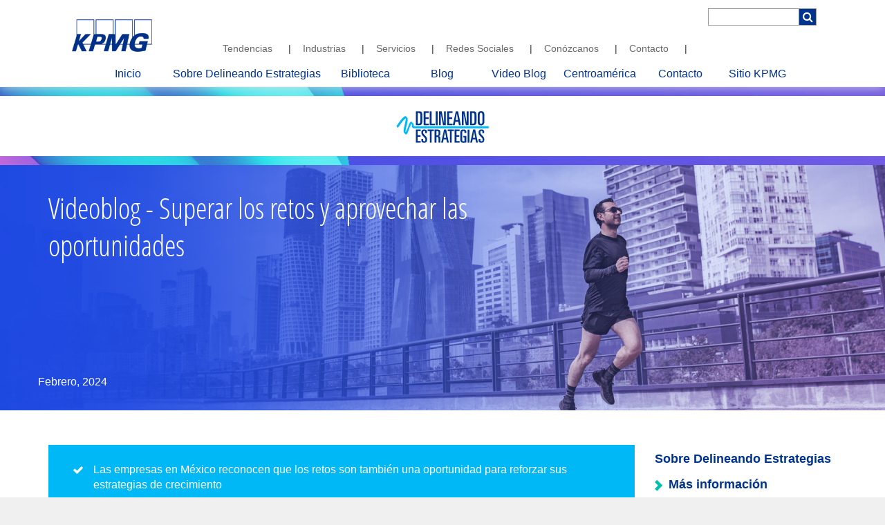

--- FILE ---
content_type: text/html; charset=UTF-8
request_url: https://www.delineandoestrategias.com.mx/video-blog/superar-los-retos-y-aprovechar-las-oportunidades
body_size: 24205
content:
<!doctype html><!--[if lt IE 7]> <html class="no-js lt-ie9 lt-ie8 lt-ie7" lang="es" > <![endif]--><!--[if IE 7]>    <html class="no-js lt-ie9 lt-ie8" lang="es" >        <![endif]--><!--[if IE 8]>    <html class="no-js lt-ie9" lang="es" >               <![endif]--><!--[if gt IE 8]><!--><html class="no-js" lang="es"><!--<![endif]--><head>
    <meta charset="utf-8">
    <meta http-equiv="X-UA-Compatible" content="IE=edge,chrome=1">
    <meta name="author" content="Ricardo Delfín">
    <meta name="description" content="En 2024, la Alta Dirección considera necesario reforzar las estrategias de crecimiento para capitalizar las oportunidades que ofrece un contexto dinámico.">
    <meta name="generator" content="HubSpot">
    <title>Videoblog - Superar los retos y aprovechar las oportunidades</title>
    <link rel="shortcut icon" href="https://www.delineandoestrategias.com.mx/hubfs/KPMG/favicon-32x32.png">
    
<meta name="viewport" content="width=device-width, initial-scale=1">

    <script src="/hs/hsstatic/jquery-libs/static-1.1/jquery/jquery-1.7.1.js"></script>
<script>hsjQuery = window['jQuery'];</script>
    <meta property="og:description" content="En 2024, la Alta Dirección considera necesario reforzar las estrategias de crecimiento para capitalizar las oportunidades que ofrece un contexto dinámico.">
    <meta property="og:title" content="Videoblog - Superar los retos y aprovechar las oportunidades">
    <meta name="twitter:description" content="En 2024, la Alta Dirección considera necesario reforzar las estrategias de crecimiento para capitalizar las oportunidades que ofrece un contexto dinámico.">
    <meta name="twitter:title" content="Videoblog - Superar los retos y aprovechar las oportunidades">

    

    
    <style>
a.cta_button{-moz-box-sizing:content-box !important;-webkit-box-sizing:content-box !important;box-sizing:content-box !important;vertical-align:middle}.hs-breadcrumb-menu{list-style-type:none;margin:0px 0px 0px 0px;padding:0px 0px 0px 0px}.hs-breadcrumb-menu-item{float:left;padding:10px 0px 10px 10px}.hs-breadcrumb-menu-divider:before{content:'›';padding-left:10px}.hs-featured-image-link{border:0}.hs-featured-image{float:right;margin:0 0 20px 20px;max-width:50%}@media (max-width: 568px){.hs-featured-image{float:none;margin:0;width:100%;max-width:100%}}.hs-screen-reader-text{clip:rect(1px, 1px, 1px, 1px);height:1px;overflow:hidden;position:absolute !important;width:1px}
</style>

<link rel="stylesheet" href="/hs/hsstatic/AsyncSupport/static-1.501/sass/comments_listing_asset.css">
<link rel="stylesheet" href="/hs/hsstatic/AsyncSupport/static-1.501/sass/rss_post_listing.css">
<!-- Editor Styles -->
<style id="hs_editor_style" type="text/css">
#hs_cos_wrapper_module_1493276241802541  { display: block !important; padding-left: 0px !important; padding-top: 0px !important }
#hs_cos_wrapper_module_1493276298913545 .hs-menu-wrapper > ul  { margin-top: 11px !important; padding-left: 13px !important; padding-right: 5px !important }
</style>
    <script type="application/ld+json">
{"@context":"https://schema.org","@type":"VideoObject","contentUrl":"https://2866478.fs1.hubspotusercontent-na1.net/hubfs/2866478/FY24/05-febrero/videoblog/DE-PAD24-Alta.mp4","dateModified":"2025-09-09T04:55:41.550Z","duration":"PT2M10S","height":1080,"name":"DE-PAD24-Alta","thumbnailUrl":"https://2866478.fs1.hubspotusercontent-na1.net/hubfs/2866478/FY24/05-febrero/videoblog/DE-PAD24-Alta.mp4/medium.jpg?t=0","uploadDate":"2024-02-12T06:49:21.149Z","width":1920}</script>


    
<!--  Added by GoogleAnalytics integration -->
<script>
var _hsp = window._hsp = window._hsp || [];
_hsp.push(['addPrivacyConsentListener', function(consent) { if (consent.allowed || (consent.categories && consent.categories.analytics)) {
  (function(i,s,o,g,r,a,m){i['GoogleAnalyticsObject']=r;i[r]=i[r]||function(){
  (i[r].q=i[r].q||[]).push(arguments)},i[r].l=1*new Date();a=s.createElement(o),
  m=s.getElementsByTagName(o)[0];a.async=1;a.src=g;m.parentNode.insertBefore(a,m)
})(window,document,'script','//www.google-analytics.com/analytics.js','ga');
  ga('create','UA-101723781-1','auto');
  ga('send','pageview');
}}]);
</script>

<!-- /Added by GoogleAnalytics integration -->


<!-- our project just needs Font Awesome Solid + Brands -->
<link href="https://www.delineandoestrategias.com.mx/hubfs/fontawesome/fontawesome.css" rel="stylesheet">
<link href="https://www.delineandoestrategias.com.mx/hubfs/fontawesome/brands.css" rel="stylesheet">

<!-- Global site tag (gtag.js) - Google Ads: 873651187 -->
<script async src="https://www.googletagmanager.com/gtag/js?id=AW-873651187"></script>
<script>
  window.dataLayer = window.dataLayer || [];
  function gtag(){dataLayer.push(arguments);}
  gtag('js', new Date());

  gtag('config', 'AW-873651187');
</script>

<!-- Google Tag Manager -->
<script>(function(w,d,s,l,i){w[l]=w[l]||[];w[l].push({'gtm.start':
new Date().getTime(),event:'gtm.js'});var f=d.getElementsByTagName(s)[0],
j=d.createElement(s),dl=l!='dataLayer'?'&l='+l:'';j.async=true;j.src=
'https://www.googletagmanager.com/gtm.js?id='+i+dl;f.parentNode.insertBefore(j,f);
})(window,document,'script','dataLayer','GTM-NMBBWTG');</script>
<!-- End Google Tag Manager -->


<link rel="amphtml" href="https://www.delineandoestrategias.com.mx/video-blog/superar-los-retos-y-aprovechar-las-oportunidades?hs_amp=true">

<meta property="og:image" content="https://www.delineandoestrategias.com.mx/hubfs/FY24/05-febrero/videoblog/share-img-superar-los-retos-y-aprovechar-las-oportunidades.png">
<meta property="og:image:width" content="301">
<meta property="og:image:height" content="176">

<meta name="twitter:image" content="https://www.delineandoestrategias.com.mx/hubfs/FY24/05-febrero/videoblog/share-img-superar-los-retos-y-aprovechar-las-oportunidades.png">


<meta property="og:url" content="https://www.delineandoestrategias.com.mx/video-blog/superar-los-retos-y-aprovechar-las-oportunidades">
<meta name="twitter:card" content="summary_large_image">

<link rel="canonical" href="https://www.delineandoestrategias.com.mx/video-blog/superar-los-retos-y-aprovechar-las-oportunidades">

<meta property="og:type" content="article">
<link rel="alternate" type="application/rss+xml" href="https://www.delineandoestrategias.com.mx/video-blog/rss.xml">
<meta name="twitter:domain" content="www.delineandoestrategias.com.mx">
<script src="//platform.linkedin.com/in.js" type="text/javascript">
    lang: es_ES
</script>

<meta http-equiv="content-language" content="es">
<link rel="stylesheet" href="//7052064.fs1.hubspotusercontent-na1.net/hubfs/7052064/hub_generated/template_assets/DEFAULT_ASSET/1768573456020/template_layout.min.css">


<link rel="stylesheet" href="https://www.delineandoestrategias.com.mx/hubfs/hub_generated/template_assets/1/5091232411/1742149651876/template_KPMG_style_roberto.min.css">
<link rel="stylesheet" href="https://www.delineandoestrategias.com.mx/hubfs/hub_generated/template_assets/1/5091275498/1742149649777/template_Sodium_style_roberto_blog.css">
<link rel="stylesheet" href="https://www.delineandoestrategias.com.mx/hubfs/hub_generated/template_assets/1/4775147187/1742149647569/template_Hs_Default_Custom_Style.min.css">


<style>  
  .small-header-for-blog .mask, .small-header-for-blog .separator--contact__mask {
    background: #000;
    height: 100%;
    left: 0;
    opacity: 0 !important;
    position: absolute;
    top: 0;
    width: 100%;
    z-index: 1;
  }
  .sodium-blog .recent-post {
    height: 300px;
}
</style>

</head>
<body class="sodium-blog sodium-video-blog   hs-content-id-156319447307 hs-blog-post hs-blog-id-5094254665" style="">
    <div class="header-container-wrapper">
    <div class="header-container container-fluid">

<div class="row-fluid-wrapper row-depth-1 row-number-1 ">
<div class="row-fluid ">
<div class="span12 widget-span widget-type-global_group " style="" data-widget-type="global_group" data-x="0" data-w="12">
<div class="" data-global-widget-path="generated_global_groups/5302546913.html"><div class="row-fluid-wrapper row-depth-1 row-number-1 ">
<div class="row-fluid ">
<div class="span12 widget-span widget-type-cell custom-header-top-wrapper" style="" data-widget-type="cell" data-x="0" data-w="12">

<div class="row-fluid-wrapper row-depth-1 row-number-2 ">
<div class="row-fluid ">
<div class="span12 widget-span widget-type-cell custom-header-wrapper" style="" data-widget-type="cell" data-x="0" data-w="12">

<div class="row-fluid-wrapper row-depth-1 row-number-3 ">
<div class="row-fluid ">
<div class="span12 widget-span widget-type-cell page-center" style="" data-widget-type="cell" data-x="0" data-w="12">

<div class="row-fluid-wrapper row-depth-1 row-number-4 ">
<div class="row-fluid ">
<div class="span2 widget-span widget-type-rich_text custom-logo" style="" data-widget-type="rich_text" data-x="0" data-w="2">
<div class="cell-wrapper layout-widget-wrapper">
<span id="hs_cos_wrapper_module_1493276241802541" class="hs_cos_wrapper hs_cos_wrapper_widget hs_cos_wrapper_type_rich_text" style="" data-hs-cos-general-type="widget" data-hs-cos-type="rich_text"><a href="https://home.kpmg.com/mx/es/home.html"><img src="https://www.delineandoestrategias.com.mx/hubfs/Kpmg%20April%202017%20Theme/Images/KPMG.png" alt="KPMG" title="KPMG"></a></span>
</div><!--end layout-widget-wrapper -->
</div><!--end widget-span -->
<div class="span8 widget-span widget-type-menu custom-header-top-links" style="" data-widget-type="menu" data-x="2" data-w="8">
<div class="cell-wrapper layout-widget-wrapper">
<span id="hs_cos_wrapper_module_1493276298913545" class="hs_cos_wrapper hs_cos_wrapper_widget hs_cos_wrapper_type_menu" style="" data-hs-cos-general-type="widget" data-hs-cos-type="menu"><div id="hs_menu_wrapper_module_1493276298913545" class="hs-menu-wrapper active-branch no-flyouts hs-menu-flow-horizontal" role="navigation" data-sitemap-name="Kpmg April 2017 Header Top Sitemap" data-menu-id="5048690850" aria-label="Navigation Menu">
 <ul role="menu">
  <li class="hs-menu-item hs-menu-depth-1" role="none"><a href="https://home.kpmg.com/mx/es/home/tendencias.html" role="menuitem" target="_blank" rel="noopener">Tendencias</a></li>
  <li class="hs-menu-item hs-menu-depth-1" role="none"><a href="https://home.kpmg.com/mx/es/home/industrias.html" role="menuitem" target="_blank" rel="noopener">Industrias</a></li>
  <li class="hs-menu-item hs-menu-depth-1" role="none"><a href="https://home.kpmg.com/mx/es/home/servicios.html?utm_campaign=Men%C3%BA%20-%20Servicios&amp;utm_source=Men%C3%BA%20-%20DE%20-%20Servicios&amp;utm_medium=Men%C3%BA%20-%20DE%20-%20Servicios&amp;utm_term=Men%C3%BA%20-%20DE%20-%20Servicios&amp;utm_content=Men%C3%BA%20-%20DE%20-%20Servicios" role="menuitem" target="_blank" rel="noopener">Servicios</a></li>
  <li class="hs-menu-item hs-menu-depth-1" role="none"><a href="https://home.kpmg.com/mx/es/home/social.html" role="menuitem" target="_blank" rel="noopener">Redes Sociales</a></li>
  <li class="hs-menu-item hs-menu-depth-1" role="none"><a href="https://home.kpmg.com/mx/es/home/acerca-de.html" role="menuitem" target="_blank" rel="noopener">Conózcanos</a></li>
  <li class="hs-menu-item hs-menu-depth-1" role="none"><a href="/contacto" role="menuitem">Contacto</a></li>
 </ul>
</div></span></div><!--end layout-widget-wrapper -->
</div><!--end widget-span -->
<div class="span2 widget-span widget-type-raw_html custom-header-top-search" style="" data-widget-type="raw_html" data-x="10" data-w="2">
<div class="cell-wrapper layout-widget-wrapper">
<span id="hs_cos_wrapper_module_1493276400832569" class="hs_cos_wrapper hs_cos_wrapper_widget hs_cos_wrapper_type_raw_html" style="" data-hs-cos-general-type="widget" data-hs-cos-type="raw_html"><style>
  .icon-search:before {
    font-family:"FontAwesome";
    content: '';
    font-size: 16px;
    position: relative;
    top: -2px;
  }
</style>

<!--<div>
<form action="https://www.delineandoestrategias.com.mx/buscar" class="uk-form">
<div class="tipue_search_right"><input type="text" name="q" id="tipue_search_input" pattern=".{3,}" title="Captura al menos tres letras" required=""></div>
<button class="tipue_search_left"><i class="fa fa-search"></i></button>
<div style="clear: both;"></div>
</form>
</div>-->
<!--Header Language Selector-->
<!--<div class="header-language-selector-top">
<div class="header-language-selector">
<div class="language-selector1">
<ul>
<li class="maxico-item"><a href="javascript:void(0);" title="Seleccionar una firma miembro de KPMG y un idioma">Mexico (Español)</a><span class="icon-chevron-up"></span></li>
<span class="icon-search-mobile"></span>   
</ul>
</div>
<div class="language-dropdown">
<ul>
<p>Seleccionar una firma miembro de KPMG y un idioma</p>
<li class="maxico"><span class="icon-checkmark1"></span>Mexico (Español)</li>
<li class="global"><span class="icon-checkmark2"></span><a class="component-link" href="https://home.kpmg.com/xx/en/home.html" title="Global (English)">Global (English)</a></li>
<li class="todos"><span class="icon-checkmark3"></span><a href="https://home.kpmg.com/mx/es/home/misc/site-selector.html" title="Ver todos los sitios de KPMG e idiomas" class="quickselectoroverlay-component-link">Ver todos los sitios de KPMG e idiomas</a></li>
</ul>
</div>
</div>
</div>-->
<!-- <div class="search-form-wrapper">
<div class="search-form-wrapper-desktop" style="">
<form action="https://www.delineandoestrategias.com.mx/buscar">
<input type="text" name="q" id="" pattern=".{3,}" title="Captura al menos tres letras" required="" class="search">
<button type="submit" class="submitSearch" title="Buscar" value="Buscar" style="background-color: #00338d;"><span class="icon-search"></span></button>
</form>
</div>
</div>
-->
<div class="hs-search-field"> 
<div class="hs-search-field__bar"> 
<form action="/hs-search-results">
<!-- <label for="term">Search</label>  -->
<input type="text" class="hs-search-field__input" name="term" autocomplete="off" aria-label="Search" placeholder="" style="margin-top: 0px !important; line-height: 17px !important;">
<input type="hidden" name="boostRecent" value="360d">
<input type="hidden" name="type" value="SITE_PAGE">
<!-- <input type="hidden" name="type" value="LANDING_PAGE"> -->
<input type="hidden" name="type" value="BLOG_POST">
<input type="hidden" name="groupId" value="5094255957">
<!-- <input type="hidden" name="type" value="KNOWLEDGE_ARTICLE"> -->
<button aria-label="Search"><span class="icon-search"></span></button>
</form>
</div>
<ul class="hs-search-field__suggestions"></ul>
</div>
<!--
<div class="search-form-wrapper-mobile">
<div class="search-form-wrapper">
<span class="icon-chevron-left"> </span>
<form action="https://www.delineandoestrategias.com.mx/buscar">
<input type="text" name="q" id="" pattern=".{3,}" title="Captura al menos tres letras" required="" class="search">
<button type="submit" class="submitSearch" title="Buscar" value="Buscar" style="background-color: #135495;"><span class="icon-search"></span></button>
</form>
</div>
</div>
--></span>
</div><!--end layout-widget-wrapper -->
</div><!--end widget-span -->
</div><!--end row-->
</div><!--end row-wrapper -->

<div class="row-fluid-wrapper row-depth-1 row-number-5 ">
<div class="row-fluid ">
<div class="span12 widget-span widget-type-menu custom-menu-primary desktop-menu" style="" data-widget-type="menu" data-x="0" data-w="12">
<div class="cell-wrapper layout-widget-wrapper">
<span id="hs_cos_wrapper_module_13884994340213" class="hs_cos_wrapper hs_cos_wrapper_widget hs_cos_wrapper_type_menu" style="" data-hs-cos-general-type="widget" data-hs-cos-type="menu"><div id="hs_menu_wrapper_module_13884994340213" class="hs-menu-wrapper active-branch flyouts hs-menu-flow-horizontal" role="navigation" data-sitemap-name="KPMG Prueba menu" data-menu-id="5302540500" aria-label="Navigation Menu">
 <ul role="menu">
  <li class="hs-menu-item hs-menu-depth-1" role="none"><a href="https://www.delineandoestrategias.com.mx/previo" role="menuitem">Inicio</a></li>
  <li class="hs-menu-item hs-menu-depth-1" role="none"><a href="https://www.delineandoestrategias.com.mx/sobre-delineando-estrategias-transformando-conocimiento-en-valor" role="menuitem">Sobre Delineando Estrategias</a></li>
  <li class="hs-menu-item hs-menu-depth-1" role="none"><a href="https://www.delineandoestrategias.com.mx/biblioteca" role="menuitem">Biblioteca</a></li>
  <li class="hs-menu-item hs-menu-depth-1" role="none"><a href="/biblioteca/topic/blog" role="menuitem">Blog</a></li>
  <li class="hs-menu-item hs-menu-depth-1" role="none"><a href="/biblioteca/topic/video-blogs" role="menuitem">Video Blog</a></li>
  <li class="hs-menu-item hs-menu-depth-1" role="none"><a href="/biblioteca/topic/centroamerica" role="menuitem">Centroamérica</a></li>
  <li class="hs-menu-item hs-menu-depth-1" role="none"><a href="https://www.delineandoestrategias.com.mx/contacto" role="menuitem">Contacto</a></li>
  <li class="hs-menu-item hs-menu-depth-1" role="none"><a href="https://home.kpmg.com/mx/es/home.html" role="menuitem">Sitio KPMG</a></li>
 </ul>
</div></span></div><!--end layout-widget-wrapper -->
</div><!--end widget-span -->
</div><!--end row-->
</div><!--end row-wrapper -->

<div class="row-fluid-wrapper row-depth-1 row-number-6 ">
<div class="row-fluid ">
<div class="span12 widget-span widget-type-menu custom-menu-primary mobile-menu" style="" data-widget-type="menu" data-x="0" data-w="12">
<div class="cell-wrapper layout-widget-wrapper">
<span id="hs_cos_wrapper_module_1493361872236569" class="hs_cos_wrapper hs_cos_wrapper_widget hs_cos_wrapper_type_menu" style="" data-hs-cos-general-type="widget" data-hs-cos-type="menu"><div id="hs_menu_wrapper_module_1493361872236569" class="hs-menu-wrapper active-branch flyouts hs-menu-flow-horizontal" role="navigation" data-sitemap-name="Kpmg April 2017 Mobile Sitemap" data-menu-id="5049029479" aria-label="Navigation Menu">
 <ul role="menu">
  <li class="hs-menu-item hs-menu-depth-1" role="none"><a href="https://www.delineandoestrategias.com.mx/previo" role="menuitem">Inicio</a></li>
  <li class="hs-menu-item hs-menu-depth-1" role="none"><a href="/sobre-delineando-estrategias-transformando-conocimiento-en-valor" role="menuitem">Sobre Delineando Estrategias</a></li>
  <li class="hs-menu-item hs-menu-depth-1" role="none"><a href="https://www.delineandoestrategias.com.mx/biblioteca" role="menuitem">Biblioteca</a></li>
  <li class="hs-menu-item hs-menu-depth-1" role="none"><a href="/biblioteca/topic/blog" role="menuitem">Blog</a></li>
  <li class="hs-menu-item hs-menu-depth-1" role="none"><a href="/biblioteca/topic/video-blogs" role="menuitem">Video Blogs</a></li>
  <li class="hs-menu-item hs-menu-depth-1" role="none"><a href="/biblioteca/topic/centroamerica" role="menuitem">Centroamérica</a></li>
  <li class="hs-menu-item hs-menu-depth-1" role="none"><a href="/contacto" role="menuitem">Contacto</a></li>
  <li class="hs-menu-item hs-menu-depth-1" role="none"><a href="https://home.kpmg.com/mx/es/home.html" role="menuitem" target="_blank" rel="noopener">Regresar a kpmg.com.mx</a></li>
 </ul>
</div></span></div><!--end layout-widget-wrapper -->
</div><!--end widget-span -->
</div><!--end row-->
</div><!--end row-wrapper -->

</div><!--end widget-span -->
</div><!--end row-->
</div><!--end row-wrapper -->

</div><!--end widget-span -->
</div><!--end row-->
</div><!--end row-wrapper -->

<div class="row-fluid-wrapper row-depth-1 row-number-7 ">
<div class="row-fluid ">
<div style="display:none">
<div class="span12 widget-span widget-type-raw_html " style="" data-widget-type="raw_html" data-x="0" data-w="12">
<div class="cell-wrapper layout-widget-wrapper">
<span id="hs_cos_wrapper_module_1494427971378488" class="hs_cos_wrapper hs_cos_wrapper_widget hs_cos_wrapper_type_raw_html" style="" data-hs-cos-general-type="widget" data-hs-cos-type="raw_html"><script src="https://code.jquery.com/jquery-1.12.4.min.js" integrity="sha256-ZosEbRLbNQzLpnKIkEdrPv7lOy9C27hHQ+Xp8a4MxAQ=" crossorigin="anonymous"></script>
<script src="https://use.fontawesome.com/7650ba8e3e.js" async></script>
<script>
$('.hs-item-has-children ul.hs-menu-children-wrapper li:not(:first-child) li.hs-menu-depth-3:first-child a').each(function() {
$(this).replaceWith("<a href='"+$(this).attr('href')+"'><img src='"+$(this).html()+"' /></a>")
});
$('.hs-item-has-children ul.hs-menu-children-wrapper li:not(:first-child) li.hs-menu-depth-3:nth-child(2) a').each(function() {
$(this).replaceWith("<a href='"+$(this).attr('href')+"'><h3>"+$(this).html()+"</h3></a>")
});
$('.hs-item-has-children ul.hs-menu-children-wrapper li:not(:first-child) li.hs-menu-depth-3:nth-child(3) a').each(function() {
$(this).replaceWith("<p>"+$(this).html()+"</p>")
});
$('.hs-item-has-children ul.hs-menu-children-wrapper li:not(:first-child) li.hs-menu-depth-3:nth-child(4) a').each(function() {
$(this).replaceWith("<a href='"+$(this).attr('href')+"' class='chevron'><span class='btn-copy'>"+$(this).html()+"</span></a>")
});
</script>
<style>
.hs-menu-depth-2.hs-item-has-children>a{
padding:0px;
display:none !important;
}
.hs-item-has-children ul.hs-menu-children-wrapper li:not(:first-child) li.hs-menu-depth-3 a.chevron{
text-align:right;
position:absolute;
bottom:0px;
right:10px;
}
.hs-item-has-children ul.hs-menu-children-wrapper li:not(:first-child) li.hs-menu-depth-3 a.chevron:before {
font-family: 'icomoon' !important;
content: "\e90e";
color: #43b02a;
margin: 10px 5px 0 0;
}
.hs-item-has-children ul.hs-menu-children-wrapper li:not(:first-child) li.hs-menu-depth-3 a .btn-copy {
text-align: left;
color: #666666 !important;
font-size: 14px;
}
.hs-item-has-children ul.hs-menu-children-wrapper li:not(:first-child) li.hs-menu-depth-3 a:hover .btn-copy {
text-decoration:underline;
}
.hs-item-has-children ul.hs-menu-children-wrapper li:not(:first-child) ul {
background-color: #ffffff;
padding: 10px;
min-height: 360px;
padding: 15px;
margin-left:10px;
}
.hs-item-has-children ul.hs-menu-children-wrapper li:not(:first-child) li.hs-menu-depth-3 a {
padding:0 !important;
margin:0 !important;
}
.hs-item-has-children ul.hs-menu-children-wrapper li:not(:first-child) li.hs-menu-depth-3:first-child a img {
height: 158px;
width: 237px;
}
.hs-item-has-children ul.hs-menu-children-wrapper li:not(:first-child) li a{
border-bottom: 0px !important;
}
.hs-item-has-children ul.hs-menu-children-wrapper li:not(:first-child) li.hs-menu-depth-3 a h3 {
color: #00338D;
font-family: Arial,Helvetica,sans-serif;
font-size: 16px !important;
font-size: 1.6rem;
line-height: 1.2;
margin: 8px 0;
text-align: left;
font-weight: normal;
}
.hs-item-has-children ul.hs-menu-children-wrapper li:not(:first-child) li.hs-menu-depth-3 a p {
margin: 0px;
}
.hs-search-field form {
display: flex;
flex-wrap: wrap;
}
input.hs-search-field__input {
border: 1px solid #999999;
font-size: 14px;
line-height: 17px;
max-width: 183px;
width: calc(100% - 25px);
padding-left: 7px;
padding-right: 30px;
color: #666666;
font-family: Arial,Helvetica,sans-serif;
padding: 3px 3px 3px 7px;
outline: none;
}
.hs-search-field form button {
background-color: #00338d;
width: 25px;
height: 25px;
padding: 5px 5px 3px 5px;
color: #ffffff;
border-left: 0;
border-top: 1px solid #999;
border-bottom: 1px solid #999;
border-right: 1px solid #999;
cursor: pointer;
}
.hs-search-field {
position: relative;
top: 12px;
}
  
    
/* 
 * 
 * 
 * Hopefully this works 
 * 
 * 
 * */
  
  
  .custom-header-top-links .hs-menu-wrapper > ul {
    margin: 0;
    padding: 49px 12px 0 0px;
    float: right;
}
.custom-header-top-wrapper {
    -webkit-font-smoothing: antialiased;
}
.custom-header-top-links .hs-menu-wrapper > ul > li{
    margin: 0 12px;
    display: inline-block;
    float:none !important;
}

.custom-header-top-links .hs-menu-wrapper > ul > li:after {
    content: " | ";
    left: 15px;
    position: relative;
}

.custom-header-top-links .hs-menu-wrapper > ul > li > a{
    font-size:14px;
    line-height:17px;
    color:#666;
    font-weight:400;
    font-family:Arial, Helvetica, sans-serif;
    padding: 0 4px;
}

.custom-header-top-links .hs-menu-wrapper > ul > li > a:hover{
    text-decoration:underline;
}

.language-selector1 ul{
    margin: 11px -29px 0 9px;
    padding:0;
    list-style:none;
}

.language-selector1 ul li{
   
}
.language-selector1 ul li a{
    font-size:16px;
    line-height:19px;
    color:#666;
    text-decoration:none;
}
.language-selector1 ul li a:hover,
.language-selector1 ul li a:focus{
    text-decoration:none;
}
</style>
<!--<script src="https://unpkg.com/isotope-layout@3.0/dist/isotope.pkgd.min.js"></script>
<link href="https://fonts.googleapis.com/css?family=Palanquin:300,400,500,600,700&amp;subset=latin-ext" rel="stylesheet">
<link href='https://cdnjs.cloudflare.com/ajax/libs/magnific-popup.js/1.1.0/magnific-popup.min.css' rel="stylesheet">--></span>
</div><!--end layout-widget-wrapper -->
</div><!--end widget-span -->
      </div>
</div><!--end row-->
</div><!--end row-wrapper -->

</div><!--end widget-span -->
</div><!--end row-->
</div><!--end row-wrapper -->
</div>
</div><!--end widget-span -->
</div><!--end row-->
</div><!--end row-wrapper -->

    </div><!--end header -->
</div><!--end header wrapper -->

<div class="body-container-wrapper">
    <div class="body-container container-fluid">

<div class="row-fluid-wrapper row-depth-1 row-number-1 ">
<div class="row-fluid ">
<div class="span12 widget-span widget-type-global_widget header-DE" style="position: relative; left: 0px; top: 0px; z-index: 99;" data-widget-type="global_widget" data-x="0" data-w="12">
<div class="cell-wrapper layout-widget-wrapper">
<span id="hs_cos_wrapper_header_lineas" class="hs_cos_wrapper hs_cos_wrapper_widget hs_cos_wrapper_type_raw_html" style="" data-hs-cos-general-type="widget" data-hs-cos-type="raw_html" data-global-widget-id="5089086516"><script src="https://use.fontawesome.com/7650ba8e3e.js" async></script>
<div>
    <img src="https://www.delineandoestrategias.com.mx/hubfs/Barra-header-superior-new2022.png" alt="Delineando estrategias">
</div>
<div>
    <a href="https://blog.delineandoestrategias.com.mx/"><img style="padding: 10px 8px 4px 8px; align: middle; width: 160px; display: block; margin-left: auto; margin-right: auto" src="https://www.delineandoestrategias.com.mx/hubfs/Logo-DE-New2022.svg" alt="Delineando estrategias"></a>    
</div>
<div>
    <img src="https://www.delineandoestrategias.com.mx/hubfs/Barra-header-inferior-new2022.png" alt="Delineando estrategias">
</div></span></div><!--end layout-widget-wrapper -->
</div><!--end widget-span -->
</div><!--end row-->
</div><!--end row-wrapper -->

<div class="row-fluid-wrapper row-depth-1 row-number-2 ">
<div class="row-fluid ">
<div class="span12 widget-span widget-type-custom_widget header-blogs" style="margin-top: -70px;" data-widget-type="custom_widget" data-x="0" data-w="12">
<div class="cell-wrapper layout-widget-wrapper">
<span id="hs_cos_wrapper_module_1499379899245253" class="hs_cos_wrapper hs_cos_wrapper_widget hs_cos_wrapper_type_custom_widget" style="" data-hs-cos-general-type="widget" data-hs-cos-type="custom_widget"><section class="small-header-for-blog" style="background-image: url(https://www.delineandoestrategias.com.mx/hubfs/FY24/05-febrero/videoblog/header-video-blog-superar-los-retos-y-aprovechar-las-oportunidades.png)">
 
 
    
<div class="mask"></div>
<div class="container">
    <h1 class="heading-blogs">
        
            
               
                   Videoblog 
                
            
               
                   - 
                
            
               
                   Superar 
                
            
               
                   los 
                
            
               
                   retos 
                
            
               
                   y 
                
            
               
                   aprovechar 
                
            
               
                   las 
                
            
               
            
            <span>oportunidades</span>
            
    </h1>
    
    
    <div class="single-post-details">
    <p style="margin-top:0px;text-transform:capitalize;">febrero, 2024</p>
    </div>
    
</div>
</section></span></div><!--end layout-widget-wrapper -->
</div><!--end widget-span -->
</div><!--end row-->
</div><!--end row-wrapper -->

<div class="row-fluid-wrapper row-depth-1 row-number-3 ">
<div class="row-fluid ">
<div class="container blog-content-section">

<div class="span12 widget-span widget-type-cell " style="" data-widget-type="cell" data-x="0" data-w="12">

<div class="row-fluid-wrapper row-depth-1 row-number-4 ">
<div class="row-fluid ">
<div class="span9 widget-span widget-type-cell " style="" data-widget-type="cell" data-x="0" data-w="9">

<div class="row-fluid-wrapper row-depth-1 row-number-5 ">
<div class="row-fluid ">
<div class="span12 widget-span widget-type-rich_text puntos-destacados" style="margin-top:50px;margin-bottom:50px;padding:25px 25px 25px 25px;background-color: #00B8F5;" data-widget-type="rich_text" data-x="0" data-w="12">
<div class="cell-wrapper layout-widget-wrapper">
<span id="hs_cos_wrapper_module_1494522528260823" class="hs_cos_wrapper hs_cos_wrapper_widget hs_cos_wrapper_type_rich_text" style="" data-hs-cos-general-type="widget" data-hs-cos-type="rich_text"><ul>
<li>Las empresas en México reconocen que los retos son también una oportunidad para reforzar sus estrategias de crecimiento</li>
<li>Aunque los factores y desafíos son múltiples, la Alta Dirección demuestra confianza en su capacidad para consolidar su crecimiento</li>
<li>Las compañías resaltan la importancia de hacer cambios en sus planes para adoptar el <em>nearshoring </em>como parte intrínseca de sus operaciones</li>
</ul></span>
</div><!--end layout-widget-wrapper -->
</div><!--end widget-span -->
</div><!--end row-->
</div><!--end row-wrapper -->

<div class="row-fluid-wrapper row-depth-1 row-number-6 ">
<div class="row-fluid ">
<div class="span12 widget-span widget-type-blog_content " style="" data-widget-type="blog_content" data-x="0" data-w="12">

<div class="blog-post-wrapper cell-wrapper">
    <div class="blog-section">
        <div class="social-blog">
            <div class="social-list">
                <ul>
                    <li><a href="https://www.facebook.com/sharer/sharer.php?u=https://www.delineandoestrategias.com.mx/video-blog/superar-los-retos-y-aprovechar-las-oportunidades"><i class="fa fa-facebook" aria-hidden="true"></i></a></li>
                    <li><a href="https://www.linkedin.com/shareArticle?mini=true&amp;url=https://www.delineandoestrategias.com.mx/video-blog/superar-los-retos-y-aprovechar-las-oportunidades&amp;title=&amp;summary=&amp;source="><i class="fa fa-linkedin" aria-hidden="true"></i></a></li>
                    <li><a href="https://twitter.com/home?status=https://www.delineandoestrategias.com.mx/video-blog/superar-los-retos-y-aprovechar-las-oportunidades"><i class="fa fa-twitter" aria-hidden="true"></i></a></li>
                    <li><a href="https://plus.google.com/share?url=https://www.delineandoestrategias.com.mx/video-blog/superar-los-retos-y-aprovechar-las-oportunidades"><i class="fa fa-google-plus" aria-hidden="true"></i></a></li>
                    <li><a href="mailto:?&amp;subject=https://www.delineandoestrategias.com.mx/video-blog/superar-los-retos-y-aprovechar-las-oportunidades&amp;body=https://www.delineandoestrategias.com.mx/video-blog/superar-los-retos-y-aprovechar-las-oportunidades"><i class="fa fa-envelope-o" aria-hidden="true"></i></a></li>
                    <li><a href="whatsapp://send?text=https://www.delineandoestrategias.com.mx/video-blog/superar-los-retos-y-aprovechar-las-oportunidades" data-action="share/whatsapp/share"><i class="fa fa-whatsapp" aria-hidden="true"></i></a></li>
                </ul>
            </div>
            <button class="hide-arrow" onclick="socialHide();">
                <i class="fa fa-angle-right" aria-hidden="true"></i>
            </button>
        </div>
        <div class="blog-post-wrapper cell-wrapper">
            
            <div class="section post-body">
                <span id="hs_cos_wrapper_post_body" class="hs_cos_wrapper hs_cos_wrapper_meta_field hs_cos_wrapper_type_rich_text" style="" data-hs-cos-general-type="meta_field" data-hs-cos-type="rich_text"><div class="hs-video-widget" data-hsv-embed-id="6bf27618-a079-4b75-8f0f-36be891910a0">
  <div class="hs-video-container" style="max-width: 1920px; margin: 0 auto;">
    <div class="hs-video-wrapper" style="position: relative; height: 0; padding-bottom: 56.25%">
      <iframe data-hsv-src="https://play.hubspotvideo.com/v/2866478/id/156504923550" referrerpolicy="origin" sandbox="allow-forms allow-scripts allow-same-origin allow-popups" allow="autoplay; fullscreen;" style="position: absolute !important; width: 100% !important; height: 100% !important; left: 0; top: 0; border: 0 none; pointer-events: initial" title="HubSpot Video" loading="lazy" data-hsv-id="156504923550" data-hsv-style="" data-hsv-width="1920" data-hsv-height="1080" data-hsv-autoplay="false" data-hsv-loop="false" data-hsv-muted="false" data-hsv-hidden-controls="false" data-hsv-full-width="false"></iframe>
    </div>
  </div>
</div>
<p>&nbsp;</p>
<!--more--><p>En 2024, las empresas reconocen que los retos son también una oportunidad para asegurar su permanencia y fortalecer sus estrategias, algunas de las cuales incluyen:</p>
<br>
<ul>
<li>Invertir en tecnologías emergentes como inteligencia artificial (IA), <em>data &amp; analytics </em>y la nube, y capacitar al talento en su uso</li>
<li>Aumentar la productividad y las ventas, y mejorar la experiencia de sus clientes</li>
<li>Aprovechar el flujo de inversiones derivado del <em>nearshoring</em></li>
<li>Atender temas críticos en materia ambiental, social y de gobierno corporativo (ASG)</li>
</ul>
<p>Adicionalmente, se preparan para crear alianzas en las cadenas de valor, aumentar su capacidad instalada e invertir en nuevas zonas geográficas.</p></span>
            </div>
            
            <p id="hubspot-topic_data"> Temas: 
                <a class="topic-link" href="/biblioteca/topic/perspectivas-de-la-alta-dirección">Perspectivas de la Alta Dirección</a>, 
                <a class="topic-link" href="/biblioteca/topic/video-blogs">Video Blogs</a> 
            </p>
            
        </div>
    </div>
   
</div>
</div>

</div><!--end row-->
</div><!--end row-wrapper -->

<div class="row-fluid-wrapper row-depth-1 row-number-7 ">
<div class="row-fluid ">
<div class="span12 widget-span widget-type-cell cta-estudios" style="margin-bottom:25px;" data-widget-type="cell" data-x="0" data-w="12">

<div class="row-fluid-wrapper row-depth-1 row-number-8 ">
<div class="row-fluid ">
<div class="span12 widget-span widget-type-linked_image " style="padding-bottom:15px;" data-widget-type="linked_image" data-x="0" data-w="12">
<div class="cell-wrapper layout-widget-wrapper">
<span id="hs_cos_wrapper_module_1494519289176204" class="hs_cos_wrapper hs_cos_wrapper_widget hs_cos_wrapper_type_linked_image" style="" data-hs-cos-general-type="widget" data-hs-cos-type="linked_image"><img src="https://www.delineandoestrategias.com.mx/hs-fs/hubfs/Especialidades-Sobre-DE-Perspectiva-de-la-alta-direccion-2022.png?width=1000&amp;name=Especialidades-Sobre-DE-Perspectiva-de-la-alta-direccion-2022.png" class="hs-image-widget " style="width:1000px;border-width:0px;border:0px;" width="1000" alt="Especialidades-Sobre-DE-Perspectiva-de-la-alta-direccion-2022" title="Especialidades-Sobre-DE-Perspectiva-de-la-alta-direccion-2022" srcset="https://www.delineandoestrategias.com.mx/hs-fs/hubfs/Especialidades-Sobre-DE-Perspectiva-de-la-alta-direccion-2022.png?width=500&amp;name=Especialidades-Sobre-DE-Perspectiva-de-la-alta-direccion-2022.png 500w, https://www.delineandoestrategias.com.mx/hs-fs/hubfs/Especialidades-Sobre-DE-Perspectiva-de-la-alta-direccion-2022.png?width=1000&amp;name=Especialidades-Sobre-DE-Perspectiva-de-la-alta-direccion-2022.png 1000w, https://www.delineandoestrategias.com.mx/hs-fs/hubfs/Especialidades-Sobre-DE-Perspectiva-de-la-alta-direccion-2022.png?width=1500&amp;name=Especialidades-Sobre-DE-Perspectiva-de-la-alta-direccion-2022.png 1500w, https://www.delineandoestrategias.com.mx/hs-fs/hubfs/Especialidades-Sobre-DE-Perspectiva-de-la-alta-direccion-2022.png?width=2000&amp;name=Especialidades-Sobre-DE-Perspectiva-de-la-alta-direccion-2022.png 2000w, https://www.delineandoestrategias.com.mx/hs-fs/hubfs/Especialidades-Sobre-DE-Perspectiva-de-la-alta-direccion-2022.png?width=2500&amp;name=Especialidades-Sobre-DE-Perspectiva-de-la-alta-direccion-2022.png 2500w, https://www.delineandoestrategias.com.mx/hs-fs/hubfs/Especialidades-Sobre-DE-Perspectiva-de-la-alta-direccion-2022.png?width=3000&amp;name=Especialidades-Sobre-DE-Perspectiva-de-la-alta-direccion-2022.png 3000w" sizes="(max-width: 1000px) 100vw, 1000px"></span></div><!--end layout-widget-wrapper -->
</div><!--end widget-span -->
</div><!--end row-->
</div><!--end row-wrapper -->

<div class="row-fluid-wrapper row-depth-1 row-number-9 ">
<div class="row-fluid ">
<div class="span3 widget-span widget-type-linked_image " style="z-index:+1;padding-right:15px;text-align:center;padding-bottom:25px;" data-widget-type="linked_image" data-x="0" data-w="3">
<div class="cell-wrapper layout-widget-wrapper">
<span id="hs_cos_wrapper_module_1494484218274977" class="hs_cos_wrapper hs_cos_wrapper_widget hs_cos_wrapper_type_linked_image" style="" data-hs-cos-general-type="widget" data-hs-cos-type="linked_image"><a href="https://www.delineandoestrategias.com.mx/panorama-2024-tres-ejes-de-accion-para-crecer" target="_blank" id="hs-link-module_1494484218274977" rel="noopener" style="border-width:0px;border:0px;"><img src="https://www.delineandoestrategias.com.mx/hs-fs/hubfs/FY24/05-febrero/LP/portada-PAD-2024.png?width=307&amp;name=portada-PAD-2024.png" class="hs-image-widget " style="width:307px;border-width:0px;border:0px;" width="307" alt="portada-PAD-2024" title="portada-PAD-2024" srcset="https://www.delineandoestrategias.com.mx/hs-fs/hubfs/FY24/05-febrero/LP/portada-PAD-2024.png?width=154&amp;name=portada-PAD-2024.png 154w, https://www.delineandoestrategias.com.mx/hs-fs/hubfs/FY24/05-febrero/LP/portada-PAD-2024.png?width=307&amp;name=portada-PAD-2024.png 307w, https://www.delineandoestrategias.com.mx/hs-fs/hubfs/FY24/05-febrero/LP/portada-PAD-2024.png?width=461&amp;name=portada-PAD-2024.png 461w, https://www.delineandoestrategias.com.mx/hs-fs/hubfs/FY24/05-febrero/LP/portada-PAD-2024.png?width=614&amp;name=portada-PAD-2024.png 614w, https://www.delineandoestrategias.com.mx/hs-fs/hubfs/FY24/05-febrero/LP/portada-PAD-2024.png?width=768&amp;name=portada-PAD-2024.png 768w, https://www.delineandoestrategias.com.mx/hs-fs/hubfs/FY24/05-febrero/LP/portada-PAD-2024.png?width=921&amp;name=portada-PAD-2024.png 921w" sizes="(max-width: 307px) 100vw, 307px"></a></span></div><!--end layout-widget-wrapper -->
</div><!--end widget-span -->
<div class="span9 widget-span widget-type-rich_text " style="" data-widget-type="rich_text" data-x="3" data-w="9">
<div class="cell-wrapper layout-widget-wrapper">
<span id="hs_cos_wrapper_module_1494484224191979" class="hs_cos_wrapper hs_cos_wrapper_widget hs_cos_wrapper_type_rich_text" style="" data-hs-cos-general-type="widget" data-hs-cos-type="rich_text"><h4 style="font-size: 16px;"><strong><span style="color: #00338d;">Descargue la publicación: <br></span></strong></h4>
<p>&nbsp;</p>
<p><span style="color: #00b8f5;"><strong><em>Perspectivas de la Alta Dirección en México 2024. Superar los retos y aprovechar las oportunidades</em></strong></span></p>
<p style="font-weight: normal; font-size: 16px;">&nbsp;</p>
<p><i class="icon-chevron-right leer-mas"></i>&nbsp;<a href="/perspectivas-de-la-alta-direccion-en-mexico-2024-superar-los-retos-y-aprovechar-las-oportunidades" rel="noopener">Consulte la publicación</a></p></span>
</div><!--end layout-widget-wrapper -->
</div><!--end widget-span -->
</div><!--end row-->
</div><!--end row-wrapper -->

</div><!--end widget-span -->
</div><!--end row-->
</div><!--end row-wrapper -->

<div class="row-fluid-wrapper row-depth-1 row-number-10 ">
<div class="row-fluid ">
<div class="span12 widget-span widget-type-header comentarios-titulo" style="padding-top:25px;padding-bottom:25px;" data-widget-type="header" data-x="0" data-w="12">
<div class="cell-wrapper layout-widget-wrapper">
<span id="hs_cos_wrapper_module_14944875190441202" class="hs_cos_wrapper hs_cos_wrapper_widget hs_cos_wrapper_type_header" style="" data-hs-cos-general-type="widget" data-hs-cos-type="header"><h4>¡Opine!</h4></span></div><!--end layout-widget-wrapper -->
</div><!--end widget-span -->
</div><!--end row-->
</div><!--end row-wrapper -->

<div class="row-fluid-wrapper row-depth-1 row-number-11 ">
<div class="row-fluid ">
<div class="span12 widget-span widget-type-blog_comments " style="" data-widget-type="blog_comments" data-x="0" data-w="12">
<div class="cell-wrapper layout-widget-wrapper">
<span id="hs_cos_wrapper_blog_comments" class="hs_cos_wrapper hs_cos_wrapper_widget hs_cos_wrapper_type_blog_comments" style="" data-hs-cos-general-type="widget" data-hs-cos-type="blog_comments">
<div class="section post-footer">
    <div id="comments-listing" class="new-comments"></div>
    
      <div id="hs_form_target_08f00a2d-1e03-47b5-9b3a-c54345d07e6d"></div>
      
      
      
      
    
</div>

</span></div><!--end layout-widget-wrapper -->
</div><!--end widget-span -->
</div><!--end row-->
</div><!--end row-wrapper -->

<div class="row-fluid-wrapper row-depth-1 row-number-12 ">
<div class="row-fluid ">
<div class="span12 widget-span widget-type-blog_content " style="" data-widget-type="blog_content" data-x="0" data-w="12">
    <div class="banner-footer-blog">
        <!--HubSpot Call-to-Action Code --><span class="hs-cta-wrapper" id="hs-cta-wrapper-80b3c922-571e-444b-8808-f2bd66164d5b"><span class="hs-cta-node hs-cta-80b3c922-571e-444b-8808-f2bd66164d5b" id="hs-cta-80b3c922-571e-444b-8808-f2bd66164d5b"><!--[if lte IE 8]><div id="hs-cta-ie-element"></div><![endif]--><a href="https://cta-redirect.hubspot.com/cta/redirect/2866478/80b3c922-571e-444b-8808-f2bd66164d5b"><img class="hs-cta-img" id="hs-cta-img-80b3c922-571e-444b-8808-f2bd66164d5b" style="border-width:0px;" height="285" width="850" src="https://no-cache.hubspot.com/cta/default/2866478/80b3c922-571e-444b-8808-f2bd66164d5b.png" alt="New call-to-action"></a></span><script charset="utf-8" src="/hs/cta/cta/current.js"></script><script type="text/javascript"> hbspt.cta._relativeUrls=true;hbspt.cta.load(2866478, '80b3c922-571e-444b-8808-f2bd66164d5b', {"useNewLoader":"true","region":"na1"}); </script></span><!-- end HubSpot Call-to-Action Code -->
    </div>
    <hr>
    <h3 class="title-comment">Entradas Recientes:</h3>
    <div class="recent-posts">
         
        <a href="https://www.delineandoestrategias.com.mx/previo/retos-para-la-industria-de-manufactura-ante-el-nearshoring-0"><div class="recent-post">
        <div class="recent-post-featured-image" style="background-image: url('https://www.delineandoestrategias.com.mx/hubfs/FY25/09-junio/blogs/Retos-para-la-industria-de-manufactura-ante-el-nearshoring/share-img-Blog-Retos-para-la-industria-de-manufactura-ante-el-nearshoring.png')"></div>
        <div class="recent-post-content">
            <p class="recent-post-info">Por Mario Hernández</p>
            <h4 class="recent-post-title">Retos para la industria de manufactura ante el nearshoring</h4>
        </div>
        </div></a>
        
        <a href="https://www.delineandoestrategias.com.mx/previo/fomentar-la-competitividad-1"><div class="recent-post">
        <div class="recent-post-featured-image" style="background-image: url('https://www.delineandoestrategias.com.mx/hubfs/FY25/09-junio/blogs/Fomentar-la-competitividad-una-necesidad-permanente-a-lo-largo-de-20-anos/share-img-Blog-Fomentar-la-competitividad-una-necesidad-permanente-a-lo-largo-de-20-anos.png')"></div>
        <div class="recent-post-content">
            <p class="recent-post-info">Por Ricardo Delfín</p>
            <h4 class="recent-post-title">Fomentar la competitividad: una necesidad permanente a lo largo de 20 años</h4>
        </div>
        </div></a>
        
        <a href="https://www.delineandoestrategias.com.mx/previo/hallazgos-del-estudio-kpmg-ceo-outlook-0"><div class="recent-post">
        <div class="recent-post-featured-image" style="background-image: url('https://www.delineandoestrategias.com.mx/hubfs/FY25/09-junio/blogs/Impacto-de-las-estrategias-ASG-en-empresas-privadas-hallazgos-del-estudio-KPMG-CEO-Outlook/SHARE-~1.png')"></div>
        <div class="recent-post-content">
            <p class="recent-post-info">Por Jesús Luna</p>
            <h4 class="recent-post-title">Impacto de las estrategias ASG en empresas privadas: hallazgos del estudio KPMG CEO Outlook</h4>
        </div>
        </div></a>
        
    </div>
    <hr>
    
   </div>

</div><!--end row-->
</div><!--end row-wrapper -->

</div><!--end widget-span -->
<div class="span3 widget-span widget-type-cell side-bar-blog hidden-phone" style="" data-widget-type="cell" data-x="9" data-w="3">

<div class="row-fluid-wrapper row-depth-1 row-number-13 ">
<div class="row-fluid ">
<div class="span12 widget-span widget-type-rich_text about-this-blog-rt" style="padding-bottom:5px;" data-widget-type="rich_text" data-x="0" data-w="12">
<div class="cell-wrapper layout-widget-wrapper">
<span id="hs_cos_wrapper_module_1494886875930920" class="hs_cos_wrapper hs_cos_wrapper_widget hs_cos_wrapper_type_rich_text" style="" data-hs-cos-general-type="widget" data-hs-cos-type="rich_text"><h3 style="font-weight: bold;"><a href="https://kpmg-com-mx-2866478.hs-sites.com/sobre-delineando-estrategias-transformando-conocimiento-en-valor">Sobre Delineando Estrategias</a></h3>
<p><i class="icon-chevron-right leer-mas"></i><strong>&nbsp;</strong><a href="https://kpmg-com-mx-2866478.hs-sites.com/sobre-delineando-estrategias-transformando-conocimiento-en-valor">Más información</a></p>
<p>&nbsp;</p></span>
</div><!--end layout-widget-wrapper -->
</div><!--end widget-span -->
</div><!--end row-->
</div><!--end row-wrapper -->

<div class="row-fluid-wrapper row-depth-1 row-number-14 ">
<div class="row-fluid ">
<div class="span12 widget-span widget-type-global_group " style="" data-widget-type="global_group" data-x="0" data-w="12">
<div class="" data-global-widget-path="generated_global_groups/5243792236.html"><div class="row-fluid-wrapper row-depth-1 row-number-1 ">
<div class="row-fluid ">
<div class="span12 widget-span widget-type-rich_text " style="" data-widget-type="rich_text" data-x="0" data-w="12">
<div class="cell-wrapper layout-widget-wrapper">
<span id="hs_cos_wrapper_module_14994500592421240" class="hs_cos_wrapper hs_cos_wrapper_widget hs_cos_wrapper_type_rich_text" style="" data-hs-cos-general-type="widget" data-hs-cos-type="rich_text"><h3 style="font-weight: bold;"><a href="https://kpmg-com-mx-2866478.hs-sites.com/contacto">Envíenos sus comentarios</a></h3></span>
</div><!--end layout-widget-wrapper -->
</div><!--end widget-span -->
</div><!--end row-->
</div><!--end row-wrapper -->

<div class="row-fluid-wrapper row-depth-1 row-number-2 ">
<div class="row-fluid ">
<div class="span12 widget-span widget-type-cta " style="margin-top:20px;margin-bottom:45px;" data-widget-type="cta" data-x="0" data-w="12">
<div class="cell-wrapper layout-widget-wrapper">
<span id="hs_cos_wrapper_module_14994500857961251" class="hs_cos_wrapper hs_cos_wrapper_widget hs_cos_wrapper_type_cta" style="" data-hs-cos-general-type="widget" data-hs-cos-type="cta"><!--HubSpot Call-to-Action Code --><span class="hs-cta-wrapper" id="hs-cta-wrapper-0e53b2cf-8613-4dc4-8b25-b04def9fc399"><span class="hs-cta-node hs-cta-0e53b2cf-8613-4dc4-8b25-b04def9fc399" id="hs-cta-0e53b2cf-8613-4dc4-8b25-b04def9fc399"><!--[if lte IE 8]><div id="hs-cta-ie-element"></div><![endif]--><a href="https://cta-redirect.hubspot.com/cta/redirect/2866478/0e53b2cf-8613-4dc4-8b25-b04def9fc399"><img class="hs-cta-img" id="hs-cta-img-0e53b2cf-8613-4dc4-8b25-b04def9fc399" style="border-width:0px;" src="https://no-cache.hubspot.com/cta/default/2866478/0e53b2cf-8613-4dc4-8b25-b04def9fc399.png" alt="Contáctenos"></a></span><script charset="utf-8" src="/hs/cta/cta/current.js"></script><script type="text/javascript"> hbspt.cta._relativeUrls=true;hbspt.cta.load(2866478, '0e53b2cf-8613-4dc4-8b25-b04def9fc399', {"useNewLoader":"true","region":"na1"}); </script></span><!-- end HubSpot Call-to-Action Code --></span></div><!--end layout-widget-wrapper -->
</div><!--end widget-span -->
</div><!--end row-->
</div><!--end row-wrapper -->
</div>
</div><!--end widget-span -->
</div><!--end row-->
</div><!--end row-wrapper -->

<div class="row-fluid-wrapper row-depth-1 row-number-15 ">
<div class="row-fluid ">
<div class="span12 widget-span widget-type-blog_subscribe " style="padding-bottom:25px;" data-widget-type="blog_subscribe" data-x="0" data-w="12">
<div class="cell-wrapper layout-widget-wrapper">
<span id="hs_cos_wrapper_blog_subscription" class="hs_cos_wrapper hs_cos_wrapper_widget hs_cos_wrapper_type_blog_subscribe" style="" data-hs-cos-general-type="widget" data-hs-cos-type="blog_subscribe"><h3 id="hs_cos_wrapper_blog_subscription_title" class="hs_cos_wrapper form-title" data-hs-cos-general-type="widget_field" data-hs-cos-type="text">Suscríbase a nuestro Newsletter</h3>

<div id="hs_form_target_blog_subscription_8541"></div>



</span></div><!--end layout-widget-wrapper -->
</div><!--end widget-span -->
</div><!--end row-->
</div><!--end row-wrapper -->

<div class="row-fluid-wrapper row-depth-1 row-number-16 ">
<div class="row-fluid ">
<div class="span12 widget-span widget-type-post_listing " style="" data-widget-type="post_listing" data-x="0" data-w="12">
<div class="cell-wrapper layout-widget-wrapper">
<span id="hs_cos_wrapper_top_posts" class="hs_cos_wrapper hs_cos_wrapper_widget hs_cos_wrapper_type_post_listing" style="" data-hs-cos-general-type="widget" data-hs-cos-type="post_listing"><div class="block">
  <h3>Entradas Recientes</h3>
  <div class="widget-module">
    <ul class="hs-hash-2000769930-1768573872002">
    </ul>
  </div>
</div>
</span></div><!--end layout-widget-wrapper -->
</div><!--end widget-span -->
</div><!--end row-->
</div><!--end row-wrapper -->

<div class="row-fluid-wrapper row-depth-1 row-number-17 ">
<div class="row-fluid ">
<div class="span12 widget-span widget-type-post_filter " style="" data-widget-type="post_filter" data-x="0" data-w="12">
<div class="cell-wrapper layout-widget-wrapper">
<span id="hs_cos_wrapper_post_filter" class="hs_cos_wrapper hs_cos_wrapper_widget hs_cos_wrapper_type_post_filter" style="" data-hs-cos-general-type="widget" data-hs-cos-type="post_filter"><div class="block">
  <h3>Temas</h3>
  <div class="widget-module">
    <ul>
      
        <li>
          <a href="https://www.delineandoestrategias.com.mx/previo/topic/perspectivas-de-la-alta-dirección">Perspectivas de la Alta Dirección <span class="filter-link-count" dir="ltr">(183)</span></a>
        </li>
      
        <li>
          <a href="https://www.delineandoestrategias.com.mx/previo/topic/mejora-de-productividad">Mejora de Productividad <span class="filter-link-count" dir="ltr">(108)</span></a>
        </li>
      
        <li>
          <a href="https://www.delineandoestrategias.com.mx/previo/topic/administración-de-riesgos">Administración de Riesgos <span class="filter-link-count" dir="ltr">(83)</span></a>
        </li>
      
        <li>
          <a href="https://www.delineandoestrategias.com.mx/previo/topic/estructura-financiera-fiscal-y-legal">Estructura Financiera, Fiscal y Legal <span class="filter-link-count" dir="ltr">(82)</span></a>
        </li>
      
        <li>
          <a href="https://www.delineandoestrategias.com.mx/previo/topic/gobierno-corporativo">Gobierno Corporativo <span class="filter-link-count" dir="ltr">(60)</span></a>
        </li>
      
        <li>
          <a href="https://www.delineandoestrategias.com.mx/previo/topic/blog">Blog <span class="filter-link-count" dir="ltr">(46)</span></a>
        </li>
      
        <li>
          <a href="https://www.delineandoestrategias.com.mx/previo/topic/cumplimiento-regulatorio">Cumplimiento Regulatorio <span class="filter-link-count" dir="ltr">(34)</span></a>
        </li>
      
        <li style="display:none;">
          <a href="https://www.delineandoestrategias.com.mx/previo/topic/video-blogs">Video Blogs <span class="filter-link-count" dir="ltr">(17)</span></a>
        </li>
      
        <li style="display:none;">
          <a href="https://www.delineandoestrategias.com.mx/previo/topic/otros">Otros <span class="filter-link-count" dir="ltr">(13)</span></a>
        </li>
      
        <li style="display:none;">
          <a href="https://www.delineandoestrategias.com.mx/previo/topic/historias-de-éxito">Historias de Éxito <span class="filter-link-count" dir="ltr">(9)</span></a>
        </li>
      
        <li style="display:none;">
          <a href="https://www.delineandoestrategias.com.mx/previo/topic/otros">Otros <span class="filter-link-count" dir="ltr">(1)</span></a>
        </li>
      
    </ul>
    
      <a class="filter-expand-link" href="#">Ver Todos</a>
    
  </div>
</div>
</span></div><!--end layout-widget-wrapper -->
</div><!--end widget-span -->
</div><!--end row-->
</div><!--end row-wrapper -->

<div class="row-fluid-wrapper row-depth-1 row-number-18 ">
<div class="row-fluid ">
<div class="span12 widget-span widget-type-post_filter " style="padding-bottom:25px;" data-widget-type="post_filter" data-x="0" data-w="12">
<div class="cell-wrapper layout-widget-wrapper">
<span id="hs_cos_wrapper_module_1494885891982790" class="hs_cos_wrapper hs_cos_wrapper_widget hs_cos_wrapper_type_post_filter" style="" data-hs-cos-general-type="widget" data-hs-cos-type="post_filter"><div class="block">
  <h3>Archivo de Contenido</h3>
  <div class="widget-module">
    <ul>
      
        <li>
          <a href="https://www.delineandoestrategias.com.mx/previo/archive/2025/04">abril 2025 <span class="filter-link-count" dir="ltr">(11)</span></a>
        </li>
      
        <li>
          <a href="https://www.delineandoestrategias.com.mx/previo/archive/2019/04">abril 2019 <span class="filter-link-count" dir="ltr">(9)</span></a>
        </li>
      
        <li>
          <a href="https://www.delineandoestrategias.com.mx/previo/archive/2024/03">marzo 2024 <span class="filter-link-count" dir="ltr">(9)</span></a>
        </li>
      
        <li>
          <a href="https://www.delineandoestrategias.com.mx/previo/archive/2024/09">septiembre 2024 <span class="filter-link-count" dir="ltr">(9)</span></a>
        </li>
      
        <li>
          <a href="https://www.delineandoestrategias.com.mx/previo/archive/2020/08">agosto 2020 <span class="filter-link-count" dir="ltr">(8)</span></a>
        </li>
      
        <li style="display:none;">
          <a href="https://www.delineandoestrategias.com.mx/previo/archive/2020/10">octubre 2020 <span class="filter-link-count" dir="ltr">(8)</span></a>
        </li>
      
        <li style="display:none;">
          <a href="https://www.delineandoestrategias.com.mx/previo/archive/2021/07">julio 2021 <span class="filter-link-count" dir="ltr">(8)</span></a>
        </li>
      
        <li style="display:none;">
          <a href="https://www.delineandoestrategias.com.mx/previo/archive/2022/03">marzo 2022 <span class="filter-link-count" dir="ltr">(8)</span></a>
        </li>
      
        <li style="display:none;">
          <a href="https://www.delineandoestrategias.com.mx/previo/archive/2023/12">diciembre 2023 <span class="filter-link-count" dir="ltr">(8)</span></a>
        </li>
      
        <li style="display:none;">
          <a href="https://www.delineandoestrategias.com.mx/previo/archive/2024/05">mayo 2024 <span class="filter-link-count" dir="ltr">(8)</span></a>
        </li>
      
        <li style="display:none;">
          <a href="https://www.delineandoestrategias.com.mx/previo/archive/2024/10">octubre 2024 <span class="filter-link-count" dir="ltr">(8)</span></a>
        </li>
      
        <li style="display:none;">
          <a href="https://www.delineandoestrategias.com.mx/previo/archive/2025/03">marzo 2025 <span class="filter-link-count" dir="ltr">(8)</span></a>
        </li>
      
        <li style="display:none;">
          <a href="https://www.delineandoestrategias.com.mx/previo/archive/2019/12">diciembre 2019 <span class="filter-link-count" dir="ltr">(7)</span></a>
        </li>
      
        <li style="display:none;">
          <a href="https://www.delineandoestrategias.com.mx/previo/archive/2021/01">enero 2021 <span class="filter-link-count" dir="ltr">(7)</span></a>
        </li>
      
        <li style="display:none;">
          <a href="https://www.delineandoestrategias.com.mx/previo/archive/2021/06">junio 2021 <span class="filter-link-count" dir="ltr">(7)</span></a>
        </li>
      
        <li style="display:none;">
          <a href="https://www.delineandoestrategias.com.mx/previo/archive/2021/09">septiembre 2021 <span class="filter-link-count" dir="ltr">(7)</span></a>
        </li>
      
        <li style="display:none;">
          <a href="https://www.delineandoestrategias.com.mx/previo/archive/2021/11">noviembre 2021 <span class="filter-link-count" dir="ltr">(7)</span></a>
        </li>
      
        <li style="display:none;">
          <a href="https://www.delineandoestrategias.com.mx/previo/archive/2022/01">enero 2022 <span class="filter-link-count" dir="ltr">(7)</span></a>
        </li>
      
        <li style="display:none;">
          <a href="https://www.delineandoestrategias.com.mx/previo/archive/2022/05">mayo 2022 <span class="filter-link-count" dir="ltr">(7)</span></a>
        </li>
      
        <li style="display:none;">
          <a href="https://www.delineandoestrategias.com.mx/previo/archive/2022/06">junio 2022 <span class="filter-link-count" dir="ltr">(7)</span></a>
        </li>
      
        <li style="display:none;">
          <a href="https://www.delineandoestrategias.com.mx/previo/archive/2022/10">octubre 2022 <span class="filter-link-count" dir="ltr">(7)</span></a>
        </li>
      
        <li style="display:none;">
          <a href="https://www.delineandoestrategias.com.mx/previo/archive/2023/05">mayo 2023 <span class="filter-link-count" dir="ltr">(7)</span></a>
        </li>
      
        <li style="display:none;">
          <a href="https://www.delineandoestrategias.com.mx/previo/archive/2023/07">julio 2023 <span class="filter-link-count" dir="ltr">(7)</span></a>
        </li>
      
        <li style="display:none;">
          <a href="https://www.delineandoestrategias.com.mx/previo/archive/2023/09">septiembre 2023 <span class="filter-link-count" dir="ltr">(7)</span></a>
        </li>
      
        <li style="display:none;">
          <a href="https://www.delineandoestrategias.com.mx/previo/archive/2024/01">enero 2024 <span class="filter-link-count" dir="ltr">(7)</span></a>
        </li>
      
        <li style="display:none;">
          <a href="https://www.delineandoestrategias.com.mx/previo/archive/2024/02">febrero 2024 <span class="filter-link-count" dir="ltr">(7)</span></a>
        </li>
      
        <li style="display:none;">
          <a href="https://www.delineandoestrategias.com.mx/previo/archive/2024/04">abril 2024 <span class="filter-link-count" dir="ltr">(7)</span></a>
        </li>
      
        <li style="display:none;">
          <a href="https://www.delineandoestrategias.com.mx/previo/archive/2025/05">mayo 2025 <span class="filter-link-count" dir="ltr">(7)</span></a>
        </li>
      
        <li style="display:none;">
          <a href="https://www.delineandoestrategias.com.mx/previo/archive/2025/06">junio 2025 <span class="filter-link-count" dir="ltr">(7)</span></a>
        </li>
      
        <li style="display:none;">
          <a href="https://www.delineandoestrategias.com.mx/previo/archive/2017/02">febrero 2017 <span class="filter-link-count" dir="ltr">(6)</span></a>
        </li>
      
        <li style="display:none;">
          <a href="https://www.delineandoestrategias.com.mx/previo/archive/2018/12">diciembre 2018 <span class="filter-link-count" dir="ltr">(6)</span></a>
        </li>
      
        <li style="display:none;">
          <a href="https://www.delineandoestrategias.com.mx/previo/archive/2020/09">septiembre 2020 <span class="filter-link-count" dir="ltr">(6)</span></a>
        </li>
      
        <li style="display:none;">
          <a href="https://www.delineandoestrategias.com.mx/previo/archive/2021/02">febrero 2021 <span class="filter-link-count" dir="ltr">(6)</span></a>
        </li>
      
        <li style="display:none;">
          <a href="https://www.delineandoestrategias.com.mx/previo/archive/2021/03">marzo 2021 <span class="filter-link-count" dir="ltr">(6)</span></a>
        </li>
      
        <li style="display:none;">
          <a href="https://www.delineandoestrategias.com.mx/previo/archive/2021/08">agosto 2021 <span class="filter-link-count" dir="ltr">(6)</span></a>
        </li>
      
        <li style="display:none;">
          <a href="https://www.delineandoestrategias.com.mx/previo/archive/2021/12">diciembre 2021 <span class="filter-link-count" dir="ltr">(6)</span></a>
        </li>
      
        <li style="display:none;">
          <a href="https://www.delineandoestrategias.com.mx/previo/archive/2022/04">abril 2022 <span class="filter-link-count" dir="ltr">(6)</span></a>
        </li>
      
        <li style="display:none;">
          <a href="https://www.delineandoestrategias.com.mx/previo/archive/2022/07">julio 2022 <span class="filter-link-count" dir="ltr">(6)</span></a>
        </li>
      
        <li style="display:none;">
          <a href="https://www.delineandoestrategias.com.mx/previo/archive/2022/09">septiembre 2022 <span class="filter-link-count" dir="ltr">(6)</span></a>
        </li>
      
        <li style="display:none;">
          <a href="https://www.delineandoestrategias.com.mx/previo/archive/2022/12">diciembre 2022 <span class="filter-link-count" dir="ltr">(6)</span></a>
        </li>
      
        <li style="display:none;">
          <a href="https://www.delineandoestrategias.com.mx/previo/archive/2023/02">febrero 2023 <span class="filter-link-count" dir="ltr">(6)</span></a>
        </li>
      
        <li style="display:none;">
          <a href="https://www.delineandoestrategias.com.mx/previo/archive/2023/03">marzo 2023 <span class="filter-link-count" dir="ltr">(6)</span></a>
        </li>
      
        <li style="display:none;">
          <a href="https://www.delineandoestrategias.com.mx/previo/archive/2023/04">abril 2023 <span class="filter-link-count" dir="ltr">(6)</span></a>
        </li>
      
        <li style="display:none;">
          <a href="https://www.delineandoestrategias.com.mx/previo/archive/2023/06">junio 2023 <span class="filter-link-count" dir="ltr">(6)</span></a>
        </li>
      
        <li style="display:none;">
          <a href="https://www.delineandoestrategias.com.mx/previo/archive/2023/10">octubre 2023 <span class="filter-link-count" dir="ltr">(6)</span></a>
        </li>
      
        <li style="display:none;">
          <a href="https://www.delineandoestrategias.com.mx/previo/archive/2023/11">noviembre 2023 <span class="filter-link-count" dir="ltr">(6)</span></a>
        </li>
      
        <li style="display:none;">
          <a href="https://www.delineandoestrategias.com.mx/previo/archive/2024/06">junio 2024 <span class="filter-link-count" dir="ltr">(6)</span></a>
        </li>
      
        <li style="display:none;">
          <a href="https://www.delineandoestrategias.com.mx/previo/archive/2024/07">julio 2024 <span class="filter-link-count" dir="ltr">(6)</span></a>
        </li>
      
        <li style="display:none;">
          <a href="https://www.delineandoestrategias.com.mx/previo/archive/2024/08">agosto 2024 <span class="filter-link-count" dir="ltr">(6)</span></a>
        </li>
      
        <li style="display:none;">
          <a href="https://www.delineandoestrategias.com.mx/previo/archive/2024/12">diciembre 2024 <span class="filter-link-count" dir="ltr">(6)</span></a>
        </li>
      
        <li style="display:none;">
          <a href="https://www.delineandoestrategias.com.mx/previo/archive/2025/02">febrero 2025 <span class="filter-link-count" dir="ltr">(6)</span></a>
        </li>
      
        <li style="display:none;">
          <a href="https://www.delineandoestrategias.com.mx/previo/archive/2017/07">julio 2017 <span class="filter-link-count" dir="ltr">(5)</span></a>
        </li>
      
        <li style="display:none;">
          <a href="https://www.delineandoestrategias.com.mx/previo/archive/2018/07">julio 2018 <span class="filter-link-count" dir="ltr">(5)</span></a>
        </li>
      
        <li style="display:none;">
          <a href="https://www.delineandoestrategias.com.mx/previo/archive/2018/08">agosto 2018 <span class="filter-link-count" dir="ltr">(5)</span></a>
        </li>
      
        <li style="display:none;">
          <a href="https://www.delineandoestrategias.com.mx/previo/archive/2019/03">marzo 2019 <span class="filter-link-count" dir="ltr">(5)</span></a>
        </li>
      
        <li style="display:none;">
          <a href="https://www.delineandoestrategias.com.mx/previo/archive/2019/05">mayo 2019 <span class="filter-link-count" dir="ltr">(5)</span></a>
        </li>
      
        <li style="display:none;">
          <a href="https://www.delineandoestrategias.com.mx/previo/archive/2019/07">julio 2019 <span class="filter-link-count" dir="ltr">(5)</span></a>
        </li>
      
        <li style="display:none;">
          <a href="https://www.delineandoestrategias.com.mx/previo/archive/2019/10">octubre 2019 <span class="filter-link-count" dir="ltr">(5)</span></a>
        </li>
      
        <li style="display:none;">
          <a href="https://www.delineandoestrategias.com.mx/previo/archive/2020/11">noviembre 2020 <span class="filter-link-count" dir="ltr">(5)</span></a>
        </li>
      
        <li style="display:none;">
          <a href="https://www.delineandoestrategias.com.mx/previo/archive/2021/04">abril 2021 <span class="filter-link-count" dir="ltr">(5)</span></a>
        </li>
      
        <li style="display:none;">
          <a href="https://www.delineandoestrategias.com.mx/previo/archive/2021/10">octubre 2021 <span class="filter-link-count" dir="ltr">(5)</span></a>
        </li>
      
        <li style="display:none;">
          <a href="https://www.delineandoestrategias.com.mx/previo/archive/2022/02">febrero 2022 <span class="filter-link-count" dir="ltr">(5)</span></a>
        </li>
      
        <li style="display:none;">
          <a href="https://www.delineandoestrategias.com.mx/previo/archive/2023/01">enero 2023 <span class="filter-link-count" dir="ltr">(5)</span></a>
        </li>
      
        <li style="display:none;">
          <a href="https://www.delineandoestrategias.com.mx/previo/archive/2024/11">noviembre 2024 <span class="filter-link-count" dir="ltr">(5)</span></a>
        </li>
      
        <li style="display:none;">
          <a href="https://www.delineandoestrategias.com.mx/previo/archive/2017/01">enero 2017 <span class="filter-link-count" dir="ltr">(4)</span></a>
        </li>
      
        <li style="display:none;">
          <a href="https://www.delineandoestrategias.com.mx/previo/archive/2018/09">septiembre 2018 <span class="filter-link-count" dir="ltr">(4)</span></a>
        </li>
      
        <li style="display:none;">
          <a href="https://www.delineandoestrategias.com.mx/previo/archive/2018/11">noviembre 2018 <span class="filter-link-count" dir="ltr">(4)</span></a>
        </li>
      
        <li style="display:none;">
          <a href="https://www.delineandoestrategias.com.mx/previo/archive/2019/01">enero 2019 <span class="filter-link-count" dir="ltr">(4)</span></a>
        </li>
      
        <li style="display:none;">
          <a href="https://www.delineandoestrategias.com.mx/previo/archive/2019/08">agosto 2019 <span class="filter-link-count" dir="ltr">(4)</span></a>
        </li>
      
        <li style="display:none;">
          <a href="https://www.delineandoestrategias.com.mx/previo/archive/2019/11">noviembre 2019 <span class="filter-link-count" dir="ltr">(4)</span></a>
        </li>
      
        <li style="display:none;">
          <a href="https://www.delineandoestrategias.com.mx/previo/archive/2020/01">enero 2020 <span class="filter-link-count" dir="ltr">(4)</span></a>
        </li>
      
        <li style="display:none;">
          <a href="https://www.delineandoestrategias.com.mx/previo/archive/2020/06">junio 2020 <span class="filter-link-count" dir="ltr">(4)</span></a>
        </li>
      
        <li style="display:none;">
          <a href="https://www.delineandoestrategias.com.mx/previo/archive/2020/12">diciembre 2020 <span class="filter-link-count" dir="ltr">(4)</span></a>
        </li>
      
        <li style="display:none;">
          <a href="https://www.delineandoestrategias.com.mx/previo/archive/2021/05">mayo 2021 <span class="filter-link-count" dir="ltr">(4)</span></a>
        </li>
      
        <li style="display:none;">
          <a href="https://www.delineandoestrategias.com.mx/previo/archive/2022/08">agosto 2022 <span class="filter-link-count" dir="ltr">(4)</span></a>
        </li>
      
        <li style="display:none;">
          <a href="https://www.delineandoestrategias.com.mx/previo/archive/2023/08">agosto 2023 <span class="filter-link-count" dir="ltr">(4)</span></a>
        </li>
      
        <li style="display:none;">
          <a href="https://www.delineandoestrategias.com.mx/previo/archive/2025/01">enero 2025 <span class="filter-link-count" dir="ltr">(4)</span></a>
        </li>
      
        <li style="display:none;">
          <a href="https://www.delineandoestrategias.com.mx/previo/archive/2016/05">mayo 2016 <span class="filter-link-count" dir="ltr">(3)</span></a>
        </li>
      
        <li style="display:none;">
          <a href="https://www.delineandoestrategias.com.mx/previo/archive/2016/11">noviembre 2016 <span class="filter-link-count" dir="ltr">(3)</span></a>
        </li>
      
        <li style="display:none;">
          <a href="https://www.delineandoestrategias.com.mx/previo/archive/2017/09">septiembre 2017 <span class="filter-link-count" dir="ltr">(3)</span></a>
        </li>
      
        <li style="display:none;">
          <a href="https://www.delineandoestrategias.com.mx/previo/archive/2017/10">octubre 2017 <span class="filter-link-count" dir="ltr">(3)</span></a>
        </li>
      
        <li style="display:none;">
          <a href="https://www.delineandoestrategias.com.mx/previo/archive/2017/12">diciembre 2017 <span class="filter-link-count" dir="ltr">(3)</span></a>
        </li>
      
        <li style="display:none;">
          <a href="https://www.delineandoestrategias.com.mx/previo/archive/2018/02">febrero 2018 <span class="filter-link-count" dir="ltr">(3)</span></a>
        </li>
      
        <li style="display:none;">
          <a href="https://www.delineandoestrategias.com.mx/previo/archive/2018/04">abril 2018 <span class="filter-link-count" dir="ltr">(3)</span></a>
        </li>
      
        <li style="display:none;">
          <a href="https://www.delineandoestrategias.com.mx/previo/archive/2018/10">octubre 2018 <span class="filter-link-count" dir="ltr">(3)</span></a>
        </li>
      
        <li style="display:none;">
          <a href="https://www.delineandoestrategias.com.mx/previo/archive/2019/09">septiembre 2019 <span class="filter-link-count" dir="ltr">(3)</span></a>
        </li>
      
        <li style="display:none;">
          <a href="https://www.delineandoestrategias.com.mx/previo/archive/2013/09">septiembre 2013 <span class="filter-link-count" dir="ltr">(2)</span></a>
        </li>
      
        <li style="display:none;">
          <a href="https://www.delineandoestrategias.com.mx/previo/archive/2014/03">marzo 2014 <span class="filter-link-count" dir="ltr">(2)</span></a>
        </li>
      
        <li style="display:none;">
          <a href="https://www.delineandoestrategias.com.mx/previo/archive/2014/11">noviembre 2014 <span class="filter-link-count" dir="ltr">(2)</span></a>
        </li>
      
        <li style="display:none;">
          <a href="https://www.delineandoestrategias.com.mx/previo/archive/2015/02">febrero 2015 <span class="filter-link-count" dir="ltr">(2)</span></a>
        </li>
      
        <li style="display:none;">
          <a href="https://www.delineandoestrategias.com.mx/previo/archive/2015/05">mayo 2015 <span class="filter-link-count" dir="ltr">(2)</span></a>
        </li>
      
        <li style="display:none;">
          <a href="https://www.delineandoestrategias.com.mx/previo/archive/2015/09">septiembre 2015 <span class="filter-link-count" dir="ltr">(2)</span></a>
        </li>
      
        <li style="display:none;">
          <a href="https://www.delineandoestrategias.com.mx/previo/archive/2016/06">junio 2016 <span class="filter-link-count" dir="ltr">(2)</span></a>
        </li>
      
        <li style="display:none;">
          <a href="https://www.delineandoestrategias.com.mx/previo/archive/2016/07">julio 2016 <span class="filter-link-count" dir="ltr">(2)</span></a>
        </li>
      
        <li style="display:none;">
          <a href="https://www.delineandoestrategias.com.mx/previo/archive/2016/10">octubre 2016 <span class="filter-link-count" dir="ltr">(2)</span></a>
        </li>
      
        <li style="display:none;">
          <a href="https://www.delineandoestrategias.com.mx/previo/archive/2017/03">marzo 2017 <span class="filter-link-count" dir="ltr">(2)</span></a>
        </li>
      
        <li style="display:none;">
          <a href="https://www.delineandoestrategias.com.mx/previo/archive/2017/11">noviembre 2017 <span class="filter-link-count" dir="ltr">(2)</span></a>
        </li>
      
        <li style="display:none;">
          <a href="https://www.delineandoestrategias.com.mx/previo/archive/2018/01">enero 2018 <span class="filter-link-count" dir="ltr">(2)</span></a>
        </li>
      
        <li style="display:none;">
          <a href="https://www.delineandoestrategias.com.mx/previo/archive/2018/03">marzo 2018 <span class="filter-link-count" dir="ltr">(2)</span></a>
        </li>
      
        <li style="display:none;">
          <a href="https://www.delineandoestrategias.com.mx/previo/archive/2018/05">mayo 2018 <span class="filter-link-count" dir="ltr">(2)</span></a>
        </li>
      
        <li style="display:none;">
          <a href="https://www.delineandoestrategias.com.mx/previo/archive/2019/06">junio 2019 <span class="filter-link-count" dir="ltr">(2)</span></a>
        </li>
      
        <li style="display:none;">
          <a href="https://www.delineandoestrategias.com.mx/previo/archive/2020/03">marzo 2020 <span class="filter-link-count" dir="ltr">(2)</span></a>
        </li>
      
        <li style="display:none;">
          <a href="https://www.delineandoestrategias.com.mx/previo/archive/2020/04">abril 2020 <span class="filter-link-count" dir="ltr">(2)</span></a>
        </li>
      
        <li style="display:none;">
          <a href="https://www.delineandoestrategias.com.mx/previo/archive/2020/05">mayo 2020 <span class="filter-link-count" dir="ltr">(2)</span></a>
        </li>
      
        <li style="display:none;">
          <a href="https://www.delineandoestrategias.com.mx/previo/archive/2020/07">julio 2020 <span class="filter-link-count" dir="ltr">(2)</span></a>
        </li>
      
        <li style="display:none;">
          <a href="https://www.delineandoestrategias.com.mx/previo/archive/2022/11">noviembre 2022 <span class="filter-link-count" dir="ltr">(2)</span></a>
        </li>
      
        <li style="display:none;">
          <a href="https://www.delineandoestrategias.com.mx/previo/archive/2009/05">mayo 2009 <span class="filter-link-count" dir="ltr">(1)</span></a>
        </li>
      
        <li style="display:none;">
          <a href="https://www.delineandoestrategias.com.mx/previo/archive/2010/05">mayo 2010 <span class="filter-link-count" dir="ltr">(1)</span></a>
        </li>
      
        <li style="display:none;">
          <a href="https://www.delineandoestrategias.com.mx/previo/archive/2010/06">junio 2010 <span class="filter-link-count" dir="ltr">(1)</span></a>
        </li>
      
        <li style="display:none;">
          <a href="https://www.delineandoestrategias.com.mx/previo/archive/2010/08">agosto 2010 <span class="filter-link-count" dir="ltr">(1)</span></a>
        </li>
      
        <li style="display:none;">
          <a href="https://www.delineandoestrategias.com.mx/previo/archive/2013/02">febrero 2013 <span class="filter-link-count" dir="ltr">(1)</span></a>
        </li>
      
        <li style="display:none;">
          <a href="https://www.delineandoestrategias.com.mx/previo/archive/2014/02">febrero 2014 <span class="filter-link-count" dir="ltr">(1)</span></a>
        </li>
      
        <li style="display:none;">
          <a href="https://www.delineandoestrategias.com.mx/previo/archive/2014/04">abril 2014 <span class="filter-link-count" dir="ltr">(1)</span></a>
        </li>
      
        <li style="display:none;">
          <a href="https://www.delineandoestrategias.com.mx/previo/archive/2014/06">junio 2014 <span class="filter-link-count" dir="ltr">(1)</span></a>
        </li>
      
        <li style="display:none;">
          <a href="https://www.delineandoestrategias.com.mx/previo/archive/2014/07">julio 2014 <span class="filter-link-count" dir="ltr">(1)</span></a>
        </li>
      
        <li style="display:none;">
          <a href="https://www.delineandoestrategias.com.mx/previo/archive/2015/03">marzo 2015 <span class="filter-link-count" dir="ltr">(1)</span></a>
        </li>
      
        <li style="display:none;">
          <a href="https://www.delineandoestrategias.com.mx/previo/archive/2015/04">abril 2015 <span class="filter-link-count" dir="ltr">(1)</span></a>
        </li>
      
        <li style="display:none;">
          <a href="https://www.delineandoestrategias.com.mx/previo/archive/2015/08">agosto 2015 <span class="filter-link-count" dir="ltr">(1)</span></a>
        </li>
      
        <li style="display:none;">
          <a href="https://www.delineandoestrategias.com.mx/previo/archive/2015/11">noviembre 2015 <span class="filter-link-count" dir="ltr">(1)</span></a>
        </li>
      
        <li style="display:none;">
          <a href="https://www.delineandoestrategias.com.mx/previo/archive/2016/02">febrero 2016 <span class="filter-link-count" dir="ltr">(1)</span></a>
        </li>
      
        <li style="display:none;">
          <a href="https://www.delineandoestrategias.com.mx/previo/archive/2016/03">marzo 2016 <span class="filter-link-count" dir="ltr">(1)</span></a>
        </li>
      
        <li style="display:none;">
          <a href="https://www.delineandoestrategias.com.mx/previo/archive/2016/04">abril 2016 <span class="filter-link-count" dir="ltr">(1)</span></a>
        </li>
      
        <li style="display:none;">
          <a href="https://www.delineandoestrategias.com.mx/previo/archive/2016/08">agosto 2016 <span class="filter-link-count" dir="ltr">(1)</span></a>
        </li>
      
        <li style="display:none;">
          <a href="https://www.delineandoestrategias.com.mx/previo/archive/2016/09">septiembre 2016 <span class="filter-link-count" dir="ltr">(1)</span></a>
        </li>
      
        <li style="display:none;">
          <a href="https://www.delineandoestrategias.com.mx/previo/archive/2016/12">diciembre 2016 <span class="filter-link-count" dir="ltr">(1)</span></a>
        </li>
      
        <li style="display:none;">
          <a href="https://www.delineandoestrategias.com.mx/previo/archive/2017/05">mayo 2017 <span class="filter-link-count" dir="ltr">(1)</span></a>
        </li>
      
        <li style="display:none;">
          <a href="https://www.delineandoestrategias.com.mx/previo/archive/2017/06">junio 2017 <span class="filter-link-count" dir="ltr">(1)</span></a>
        </li>
      
        <li style="display:none;">
          <a href="https://www.delineandoestrategias.com.mx/previo/archive/2017/08">agosto 2017 <span class="filter-link-count" dir="ltr">(1)</span></a>
        </li>
      
        <li style="display:none;">
          <a href="https://www.delineandoestrategias.com.mx/previo/archive/2019/02">febrero 2019 <span class="filter-link-count" dir="ltr">(1)</span></a>
        </li>
      
        <li style="display:none;">
          <a href="https://www.delineandoestrategias.com.mx/previo/archive/2020/02">febrero 2020 <span class="filter-link-count" dir="ltr">(1)</span></a>
        </li>
      
    </ul>
    
      <a class="filter-expand-link" href="#">Ver Todos</a>
    
  </div>
</div>
</span></div><!--end layout-widget-wrapper -->
</div><!--end widget-span -->
</div><!--end row-->
</div><!--end row-wrapper -->

<div class="row-fluid-wrapper row-depth-1 row-number-19 ">
<div class="row-fluid ">
<div class="span12 widget-span widget-type-cta " style="" data-widget-type="cta" data-x="0" data-w="12">
<div class="cell-wrapper layout-widget-wrapper">
<span id="hs_cos_wrapper_module_14948894307811154" class="hs_cos_wrapper hs_cos_wrapper_widget hs_cos_wrapper_type_cta" style="" data-hs-cos-general-type="widget" data-hs-cos-type="cta"><!--HubSpot Call-to-Action Code --><span class="hs-cta-wrapper" id="hs-cta-wrapper-839cd423-3bea-42ba-8d92-f0c5678fc65f"><span class="hs-cta-node hs-cta-839cd423-3bea-42ba-8d92-f0c5678fc65f" id="hs-cta-839cd423-3bea-42ba-8d92-f0c5678fc65f"><!--[if lte IE 8]><div id="hs-cta-ie-element"></div><![endif]--><a href="https://cta-redirect.hubspot.com/cta/redirect/2866478/839cd423-3bea-42ba-8d92-f0c5678fc65f"><img class="hs-cta-img" id="hs-cta-img-839cd423-3bea-42ba-8d92-f0c5678fc65f" style="border-width:0px;" height="305" width="265" src="https://no-cache.hubspot.com/cta/default/2866478/839cd423-3bea-42ba-8d92-f0c5678fc65f.png" alt="New call-to-action"></a></span><script charset="utf-8" src="/hs/cta/cta/current.js"></script><script type="text/javascript"> hbspt.cta._relativeUrls=true;hbspt.cta.load(2866478, '839cd423-3bea-42ba-8d92-f0c5678fc65f', {"useNewLoader":"true","region":"na1"}); </script></span><!-- end HubSpot Call-to-Action Code --></span></div><!--end layout-widget-wrapper -->
</div><!--end widget-span -->
</div><!--end row-->
</div><!--end row-wrapper -->

</div><!--end widget-span -->
</div><!--end row-->
</div><!--end row-wrapper -->

</div><!--end widget-span -->
 
</div>
</div><!--end row-->
</div><!--end row-wrapper -->

    </div><!--end body -->
</div><!--end body wrapper -->

<div class="footer-container-wrapper">
    <div class="footer-container container-fluid">

<div class="row-fluid-wrapper row-depth-1 row-number-1 ">
<div class="row-fluid ">
<div class="span12 widget-span widget-type-raw_html " style="" data-widget-type="raw_html" data-x="0" data-w="12">
<div class="cell-wrapper layout-widget-wrapper">
<span id="hs_cos_wrapper_module_1494440448204169" class="hs_cos_wrapper hs_cos_wrapper_widget hs_cos_wrapper_type_raw_html" style="" data-hs-cos-general-type="widget" data-hs-cos-type="raw_html"><script src="https://cdn.rawgit.com/leafo/sticky-kit/v1.1.2/jquery.sticky-kit.min.js"></script>
<script>
function socialHide() {
if ($(".social-blog ul").hasClass('social-hidden')) {
$(".social-blog .social-list").animate({ 'left': '0' }, 500, 'linear');
$(".social-blog ul").removeClass('social-hidden');
$('.hide-arrow i').removeClass('fa-angle-left');
$('.hide-arrow i').addClass('fa-angle-right');
} else {
$(".social-blog .social-list").animate({ 'left': '45px' }, 500, 'linear')
$(".social-blog ul").addClass('social-hidden');
$('.hide-arrow i').removeClass('fa-angle-right');
$('.hide-arrow i').addClass('fa-angle-left');
}
}
$(document).ready(function() {
$(".social-blog").stick_in_parent({ offset_top: 120, spacer: false });
})
</script></span>
</div><!--end layout-widget-wrapper -->
</div><!--end widget-span -->
</div><!--end row-->
</div><!--end row-wrapper -->

<div class="row-fluid-wrapper row-depth-1 row-number-2 ">
<div class="row-fluid ">
<div class="span12 widget-span widget-type-raw_html " style="" data-widget-type="raw_html" data-x="0" data-w="12">
<div class="cell-wrapper layout-widget-wrapper">
<span id="hs_cos_wrapper_module_1494440523756187" class="hs_cos_wrapper hs_cos_wrapper_widget hs_cos_wrapper_type_raw_html" style="" data-hs-cos-general-type="widget" data-hs-cos-type="raw_html"><style>
.fa{display:inline-block;font:normal normal normal 14px/1 FontAwesome;font-size:inherit;text-rendering:auto;-webkit-font-smoothing:antialiased;-moz-osx-font-smoothing:grayscale}.fa-lg{font-size:1.33333333em;line-height:.75em;vertical-align:-15%}.fa-2x{font-size:2em}.fa-3x{font-size:3em}.fa-4x{font-size:4em}.fa-5x{font-size:5em}.fa-fw{width:1.28571429em;text-align:center}.fa-ul{padding-left:0;margin-left:2.14285714em;list-style-type:none}.fa-ul>li{position:relative}.fa-li{position:absolute;left:-2.14285714em;width:2.14285714em;top:.14285714em;text-align:center}.fa-li.fa-lg{left:-1.85714286em}.fa-border{padding:.2em .25em .15em;border:solid .08em #eee;border-radius:.1em}.fa-pull-left{float:left}.fa-pull-right{float:right}.fa.fa-pull-left{margin-right:.3em}.fa.fa-pull-right{margin-left:.3em}.pull-right{float:right}.pull-left{float:left}.fa.pull-left{margin-right:.3em}.fa.pull-right{margin-left:.3em}.fa-spin{-webkit-animation:fa-spin 2s infinite linear;animation:fa-spin 2s infinite linear}.fa-pulse{-webkit-animation:fa-spin 1s infinite steps(8);animation:fa-spin 1s infinite steps(8)}@-webkit-keyframes fa-spin{0%{-webkit-transform:rotate(0deg);transform:rotate(0deg)}100%{-webkit-transform:rotate(359deg);transform:rotate(359deg)}}@keyframes fa-spin{0%{-webkit-transform:rotate(0deg);transform:rotate(0deg)}100%{-webkit-transform:rotate(359deg);transform:rotate(359deg)}}.fa-rotate-90{-ms-filter:"progid:DXImageTransform.Microsoft.BasicImage(rotation=1)";-webkit-transform:rotate(90deg);-ms-transform:rotate(90deg);transform:rotate(90deg)}.fa-rotate-180{-ms-filter:"progid:DXImageTransform.Microsoft.BasicImage(rotation=2)";-webkit-transform:rotate(180deg);-ms-transform:rotate(180deg);transform:rotate(180deg)}.fa-rotate-270{-ms-filter:"progid:DXImageTransform.Microsoft.BasicImage(rotation=3)";-webkit-transform:rotate(270deg);-ms-transform:rotate(270deg);transform:rotate(270deg)}.fa-flip-horizontal{-ms-filter:"progid:DXImageTransform.Microsoft.BasicImage(rotation=0, mirror=1)";-webkit-transform:scale(-1, 1);-ms-transform:scale(-1, 1);transform:scale(-1, 1)}.fa-flip-vertical{-ms-filter:"progid:DXImageTransform.Microsoft.BasicImage(rotation=2, mirror=1)";-webkit-transform:scale(1, -1);-ms-transform:scale(1, -1);transform:scale(1, -1)}:root .fa-rotate-90,:root .fa-rotate-180,:root .fa-rotate-270,:root .fa-flip-horizontal,:root .fa-flip-vertical{filter:none}.fa-stack{position:relative;display:inline-block;width:2em;height:2em;line-height:2em;vertical-align:middle}.fa-stack-1x,.fa-stack-2x{position:absolute;left:0;width:100%;text-align:center}.fa-stack-1x{line-height:inherit}.fa-stack-2x{font-size:2em}.fa-inverse{color:#fff}.fa-glass:before{content:"\f000"}.fa-music:before{content:"\f001"}.fa-search:before{content:"\f002"}.fa-envelope-o:before{content:"\f003"}.fa-heart:before{content:"\f004"}.fa-star:before{content:"\f005"}.fa-star-o:before{content:"\f006"}.fa-user:before{content:"\f007"}.fa-film:before{content:"\f008"}.fa-th-large:before{content:"\f009"}.fa-th:before{content:"\f00a"}.fa-th-list:before{content:"\f00b"}.fa-check:before{content:"\f00c"}.fa-remove:before,.fa-close:before,.fa-times:before{content:"\f00d"}.fa-search-plus:before{content:"\f00e"}.fa-search-minus:before{content:"\f010"}.fa-power-off:before{content:"\f011"}.fa-signal:before{content:"\f012"}.fa-gear:before,.fa-cog:before{content:"\f013"}.fa-trash-o:before{content:"\f014"}.fa-home:before{content:"\f015"}.fa-file-o:before{content:"\f016"}.fa-clock-o:before{content:"\f017"}.fa-road:before{content:"\f018"}.fa-download:before{content:"\f019"}.fa-arrow-circle-o-down:before{content:"\f01a"}.fa-arrow-circle-o-up:before{content:"\f01b"}.fa-inbox:before{content:"\f01c"}.fa-play-circle-o:before{content:"\f01d"}.fa-rotate-right:before,.fa-repeat:before{content:"\f01e"}.fa-refresh:before{content:"\f021"}.fa-list-alt:before{content:"\f022"}.fa-lock:before{content:"\f023"}.fa-flag:before{content:"\f024"}.fa-headphones:before{content:"\f025"}.fa-volume-off:before{content:"\f026"}.fa-volume-down:before{content:"\f027"}.fa-volume-up:before{content:"\f028"}.fa-qrcode:before{content:"\f029"}.fa-barcode:before{content:"\f02a"}.fa-tag:before{content:"\f02b"}.fa-tags:before{content:"\f02c"}.fa-book:before{content:"\f02d"}.fa-bookmark:before{content:"\f02e"}.fa-print:before{content:"\f02f"}.fa-camera:before{content:"\f030"}.fa-font:before{content:"\f031"}.fa-bold:before{content:"\f032"}.fa-italic:before{content:"\f033"}.fa-text-height:before{content:"\f034"}.fa-text-width:before{content:"\f035"}.fa-align-left:before{content:"\f036"}.fa-align-center:before{content:"\f037"}.fa-align-right:before{content:"\f038"}.fa-align-justify:before{content:"\f039"}.fa-list:before{content:"\f03a"}.fa-dedent:before,.fa-outdent:before{content:"\f03b"}.fa-indent:before{content:"\f03c"}.fa-video-camera:before{content:"\f03d"}.fa-photo:before,.fa-image:before,.fa-picture-o:before{content:"\f03e"}.fa-pencil:before{content:"\f040"}.fa-map-marker:before{content:"\f041"}.fa-adjust:before{content:"\f042"}.fa-tint:before{content:"\f043"}.fa-edit:before,.fa-pencil-square-o:before{content:"\f044"}.fa-share-square-o:before{content:"\f045"}.fa-check-square-o:before{content:"\f046"}.fa-arrows:before{content:"\f047"}.fa-step-backward:before{content:"\f048"}.fa-fast-backward:before{content:"\f049"}.fa-backward:before{content:"\f04a"}.fa-play:before{content:"\f04b"}.fa-pause:before{content:"\f04c"}.fa-stop:before{content:"\f04d"}.fa-forward:before{content:"\f04e"}.fa-fast-forward:before{content:"\f050"}.fa-step-forward:before{content:"\f051"}.fa-eject:before{content:"\f052"}.fa-chevron-left:before{content:"\f053"}.fa-chevron-right:before{content:"\f054"}.fa-plus-circle:before{content:"\f055"}.fa-minus-circle:before{content:"\f056"}.fa-times-circle:before{content:"\f057"}.fa-check-circle:before{content:"\f058"}.fa-question-circle:before{content:"\f059"}.fa-info-circle:before{content:"\f05a"}.fa-crosshairs:before{content:"\f05b"}.fa-times-circle-o:before{content:"\f05c"}.fa-check-circle-o:before{content:"\f05d"}.fa-ban:before{content:"\f05e"}.fa-arrow-left:before{content:"\f060"}.fa-arrow-right:before{content:"\f061"}.fa-arrow-up:before{content:"\f062"}.fa-arrow-down:before{content:"\f063"}.fa-mail-forward:before,.fa-share:before{content:"\f064"}.fa-expand:before{content:"\f065"}.fa-compress:before{content:"\f066"}.fa-plus:before{content:"\f067"}.fa-minus:before{content:"\f068"}.fa-asterisk:before{content:"\f069"}.fa-exclamation-circle:before{content:"\f06a"}.fa-gift:before{content:"\f06b"}.fa-leaf:before{content:"\f06c"}.fa-fire:before{content:"\f06d"}.fa-eye:before{content:"\f06e"}.fa-eye-slash:before{content:"\f070"}.fa-warning:before,.fa-exclamation-triangle:before{content:"\f071"}.fa-plane:before{content:"\f072"}.fa-calendar:before{content:"\f073"}.fa-random:before{content:"\f074"}.fa-comment:before{content:"\f075"}.fa-magnet:before{content:"\f076"}.fa-chevron-up:before{content:"\f077"}.fa-chevron-down:before{content:"\f078"}.fa-retweet:before{content:"\f079"}.fa-shopping-cart:before{content:"\f07a"}.fa-folder:before{content:"\f07b"}.fa-folder-open:before{content:"\f07c"}.fa-arrows-v:before{content:"\f07d"}.fa-arrows-h:before{content:"\f07e"}.fa-bar-chart-o:before,.fa-bar-chart:before{content:"\f080"}.fa-twitter-square:before{content:"\f081"}.fa-facebook-square:before{content:"\f082"}.fa-camera-retro:before{content:"\f083"}.fa-key:before{content:"\f084"}.fa-gears:before,.fa-cogs:before{content:"\f085"}.fa-comments:before{content:"\f086"}.fa-thumbs-o-up:before{content:"\f087"}.fa-thumbs-o-down:before{content:"\f088"}.fa-star-half:before{content:"\f089"}.fa-heart-o:before{content:"\f08a"}.fa-sign-out:before{content:"\f08b"}.fa-linkedin-square:before{content:"\f08c"}.fa-thumb-tack:before{content:"\f08d"}.fa-external-link:before{content:"\f08e"}.fa-sign-in:before{content:"\f090"}.fa-trophy:before{content:"\f091"}.fa-github-square:before{content:"\f092"}.fa-upload:before{content:"\f093"}.fa-lemon-o:before{content:"\f094"}.fa-phone:before{content:"\f095"}.fa-square-o:before{content:"\f096"}.fa-bookmark-o:before{content:"\f097"}.fa-phone-square:before{content:"\f098"}.fa-twitter:before{content:"\f099"}.fa-facebook-f:before,.fa-facebook:before{content:"\f09a"}.fa-github:before{content:"\f09b"}.fa-unlock:before{content:"\f09c"}.fa-credit-card:before{content:"\f09d"}.fa-feed:before,.fa-rss:before{content:"\f09e"}.fa-hdd-o:before{content:"\f0a0"}.fa-bullhorn:before{content:"\f0a1"}.fa-bell:before{content:"\f0f3"}.fa-certificate:before{content:"\f0a3"}.fa-hand-o-right:before{content:"\f0a4"}.fa-hand-o-left:before{content:"\f0a5"}.fa-hand-o-up:before{content:"\f0a6"}.fa-hand-o-down:before{content:"\f0a7"}.fa-arrow-circle-left:before{content:"\f0a8"}.fa-arrow-circle-right:before{content:"\f0a9"}.fa-arrow-circle-up:before{content:"\f0aa"}.fa-arrow-circle-down:before{content:"\f0ab"}.fa-globe:before{content:"\f0ac"}.fa-wrench:before{content:"\f0ad"}.fa-tasks:before{content:"\f0ae"}.fa-filter:before{content:"\f0b0"}.fa-briefcase:before{content:"\f0b1"}.fa-arrows-alt:before{content:"\f0b2"}.fa-group:before,.fa-users:before{content:"\f0c0"}.fa-chain:before,.fa-link:before{content:"\f0c1"}.fa-cloud:before{content:"\f0c2"}.fa-flask:before{content:"\f0c3"}.fa-cut:before,.fa-scissors:before{content:"\f0c4"}.fa-copy:before,.fa-files-o:before{content:"\f0c5"}.fa-paperclip:before{content:"\f0c6"}.fa-save:before,.fa-floppy-o:before{content:"\f0c7"}.fa-square:before{content:"\f0c8"}.fa-navicon:before,.fa-reorder:before,.fa-bars:before{content:"\f0c9"}.fa-list-ul:before{content:"\f0ca"}.fa-list-ol:before{content:"\f0cb"}.fa-strikethrough:before{content:"\f0cc"}.fa-underline:before{content:"\f0cd"}.fa-table:before{content:"\f0ce"}.fa-magic:before{content:"\f0d0"}.fa-truck:before{content:"\f0d1"}.fa-pinterest:before{content:"\f0d2"}.fa-pinterest-square:before{content:"\f0d3"}.fa-google-plus-square:before{content:"\f0d4"}.fa-google-plus:before{content:"\f0d5"}.fa-money:before{content:"\f0d6"}.fa-caret-down:before{content:"\f0d7"}.fa-caret-up:before{content:"\f0d8"}.fa-caret-left:before{content:"\f0d9"}.fa-caret-right:before{content:"\f0da"}.fa-columns:before{content:"\f0db"}.fa-unsorted:before,.fa-sort:before{content:"\f0dc"}.fa-sort-down:before,.fa-sort-desc:before{content:"\f0dd"}.fa-sort-up:before,.fa-sort-asc:before{content:"\f0de"}.fa-envelope:before{content:"\f0e0"}.fa-linkedin:before{content:"\f0e1"}.fa-rotate-left:before,.fa-undo:before{content:"\f0e2"}.fa-legal:before,.fa-gavel:before{content:"\f0e3"}.fa-dashboard:before,.fa-tachometer:before{content:"\f0e4"}.fa-comment-o:before{content:"\f0e5"}.fa-comments-o:before{content:"\f0e6"}.fa-flash:before,.fa-bolt:before{content:"\f0e7"}.fa-sitemap:before{content:"\f0e8"}.fa-umbrella:before{content:"\f0e9"}.fa-paste:before,.fa-clipboard:before{content:"\f0ea"}.fa-lightbulb-o:before{content:"\f0eb"}.fa-exchange:before{content:"\f0ec"}.fa-cloud-download:before{content:"\f0ed"}.fa-cloud-upload:before{content:"\f0ee"}.fa-user-md:before{content:"\f0f0"}.fa-stethoscope:before{content:"\f0f1"}.fa-suitcase:before{content:"\f0f2"}.fa-bell-o:before{content:"\f0a2"}.fa-coffee:before{content:"\f0f4"}.fa-cutlery:before{content:"\f0f5"}.fa-file-text-o:before{content:"\f0f6"}.fa-building-o:before{content:"\f0f7"}.fa-hospital-o:before{content:"\f0f8"}.fa-ambulance:before{content:"\f0f9"}.fa-medkit:before{content:"\f0fa"}.fa-fighter-jet:before{content:"\f0fb"}.fa-beer:before{content:"\f0fc"}.fa-h-square:before{content:"\f0fd"}.fa-plus-square:before{content:"\f0fe"}.fa-angle-double-left:before{content:"\f100"}.fa-angle-double-right:before{content:"\f101"}.fa-angle-double-up:before{content:"\f102"}.fa-angle-double-down:before{content:"\f103"}.fa-angle-left:before{content:"\f104"}.fa-angle-right:before{content:"\f105"}.fa-angle-up:before{content:"\f106"}.fa-angle-down:before{content:"\f107"}.fa-desktop:before{content:"\f108"}.fa-laptop:before{content:"\f109"}.fa-tablet:before{content:"\f10a"}.fa-mobile-phone:before,.fa-mobile:before{content:"\f10b"}.fa-circle-o:before{content:"\f10c"}.fa-quote-left:before{content:"\f10d"}.fa-quote-right:before{content:"\f10e"}.fa-spinner:before{content:"\f110"}.fa-circle:before{content:"\f111"}.fa-mail-reply:before,.fa-reply:before{content:"\f112"}.fa-github-alt:before{content:"\f113"}.fa-folder-o:before{content:"\f114"}.fa-folder-open-o:before{content:"\f115"}.fa-smile-o:before{content:"\f118"}.fa-frown-o:before{content:"\f119"}.fa-meh-o:before{content:"\f11a"}.fa-gamepad:before{content:"\f11b"}.fa-keyboard-o:before{content:"\f11c"}.fa-flag-o:before{content:"\f11d"}.fa-flag-checkered:before{content:"\f11e"}.fa-terminal:before{content:"\f120"}.fa-code:before{content:"\f121"}.fa-mail-reply-all:before,.fa-reply-all:before{content:"\f122"}.fa-star-half-empty:before,.fa-star-half-full:before,.fa-star-half-o:before{content:"\f123"}.fa-location-arrow:before{content:"\f124"}.fa-crop:before{content:"\f125"}.fa-code-fork:before{content:"\f126"}.fa-unlink:before,.fa-chain-broken:before{content:"\f127"}.fa-question:before{content:"\f128"}.fa-info:before{content:"\f129"}.fa-exclamation:before{content:"\f12a"}.fa-superscript:before{content:"\f12b"}.fa-subscript:before{content:"\f12c"}.fa-eraser:before{content:"\f12d"}.fa-puzzle-piece:before{content:"\f12e"}.fa-microphone:before{content:"\f130"}.fa-microphone-slash:before{content:"\f131"}.fa-shield:before{content:"\f132"}.fa-calendar-o:before{content:"\f133"}.fa-fire-extinguisher:before{content:"\f134"}.fa-rocket:before{content:"\f135"}.fa-maxcdn:before{content:"\f136"}.fa-chevron-circle-left:before{content:"\f137"}.fa-chevron-circle-right:before{content:"\f138"}.fa-chevron-circle-up:before{content:"\f139"}.fa-chevron-circle-down:before{content:"\f13a"}.fa-html5:before{content:"\f13b"}.fa-css3:before{content:"\f13c"}.fa-anchor:before{content:"\f13d"}.fa-unlock-alt:before{content:"\f13e"}.fa-bullseye:before{content:"\f140"}.fa-ellipsis-h:before{content:"\f141"}.fa-ellipsis-v:before{content:"\f142"}.fa-rss-square:before{content:"\f143"}.fa-play-circle:before{content:"\f144"}.fa-ticket:before{content:"\f145"}.fa-minus-square:before{content:"\f146"}.fa-minus-square-o:before{content:"\f147"}.fa-level-up:before{content:"\f148"}.fa-level-down:before{content:"\f149"}.fa-check-square:before{content:"\f14a"}.fa-pencil-square:before{content:"\f14b"}.fa-external-link-square:before{content:"\f14c"}.fa-share-square:before{content:"\f14d"}.fa-compass:before{content:"\f14e"}.fa-toggle-down:before,.fa-caret-square-o-down:before{content:"\f150"}.fa-toggle-up:before,.fa-caret-square-o-up:before{content:"\f151"}.fa-toggle-right:before,.fa-caret-square-o-right:before{content:"\f152"}.fa-euro:before,.fa-eur:before{content:"\f153"}.fa-gbp:before{content:"\f154"}.fa-dollar:before,.fa-usd:before{content:"\f155"}.fa-rupee:before,.fa-inr:before{content:"\f156"}.fa-cny:before,.fa-rmb:before,.fa-yen:before,.fa-jpy:before{content:"\f157"}.fa-ruble:before,.fa-rouble:before,.fa-rub:before{content:"\f158"}.fa-won:before,.fa-krw:before{content:"\f159"}.fa-bitcoin:before,.fa-btc:before{content:"\f15a"}.fa-file:before{content:"\f15b"}.fa-file-text:before{content:"\f15c"}.fa-sort-alpha-asc:before{content:"\f15d"}.fa-sort-alpha-desc:before{content:"\f15e"}.fa-sort-amount-asc:before{content:"\f160"}.fa-sort-amount-desc:before{content:"\f161"}.fa-sort-numeric-asc:before{content:"\f162"}.fa-sort-numeric-desc:before{content:"\f163"}.fa-thumbs-up:before{content:"\f164"}.fa-thumbs-down:before{content:"\f165"}.fa-youtube-square:before{content:"\f166"}.fa-youtube:before{content:"\f167"}.fa-xing:before{content:"\f168"}.fa-xing-square:before{content:"\f169"}.fa-youtube-play:before{content:"\f16a"}.fa-dropbox:before{content:"\f16b"}.fa-stack-overflow:before{content:"\f16c"}.fa-instagram:before{content:"\f16d"}.fa-flickr:before{content:"\f16e"}.fa-adn:before{content:"\f170"}.fa-bitbucket:before{content:"\f171"}.fa-bitbucket-square:before{content:"\f172"}.fa-tumblr:before{content:"\f173"}.fa-tumblr-square:before{content:"\f174"}.fa-long-arrow-down:before{content:"\f175"}.fa-long-arrow-up:before{content:"\f176"}.fa-long-arrow-left:before{content:"\f177"}.fa-long-arrow-right:before{content:"\f178"}.fa-apple:before{content:"\f179"}.fa-windows:before{content:"\f17a"}.fa-android:before{content:"\f17b"}.fa-linux:before{content:"\f17c"}.fa-dribbble:before{content:"\f17d"}.fa-skype:before{content:"\f17e"}.fa-foursquare:before{content:"\f180"}.fa-trello:before{content:"\f181"}.fa-female:before{content:"\f182"}.fa-male:before{content:"\f183"}.fa-gittip:before,.fa-gratipay:before{content:"\f184"}.fa-sun-o:before{content:"\f185"}.fa-moon-o:before{content:"\f186"}.fa-archive:before{content:"\f187"}.fa-bug:before{content:"\f188"}.fa-vk:before{content:"\f189"}.fa-weibo:before{content:"\f18a"}.fa-renren:before{content:"\f18b"}.fa-pagelines:before{content:"\f18c"}.fa-stack-exchange:before{content:"\f18d"}.fa-arrow-circle-o-right:before{content:"\f18e"}.fa-arrow-circle-o-left:before{content:"\f190"}.fa-toggle-left:before,.fa-caret-square-o-left:before{content:"\f191"}.fa-dot-circle-o:before{content:"\f192"}.fa-wheelchair:before{content:"\f193"}.fa-vimeo-square:before{content:"\f194"}.fa-turkish-lira:before,.fa-try:before{content:"\f195"}.fa-plus-square-o:before{content:"\f196"}.fa-space-shuttle:before{content:"\f197"}.fa-slack:before{content:"\f198"}.fa-envelope-square:before{content:"\f199"}.fa-wordpress:before{content:"\f19a"}.fa-openid:before{content:"\f19b"}.fa-institution:before,.fa-bank:before,.fa-university:before{content:"\f19c"}.fa-mortar-board:before,.fa-graduation-cap:before{content:"\f19d"}.fa-yahoo:before{content:"\f19e"}.fa-google:before{content:"\f1a0"}.fa-reddit:before{content:"\f1a1"}.fa-reddit-square:before{content:"\f1a2"}.fa-stumbleupon-circle:before{content:"\f1a3"}.fa-stumbleupon:before{content:"\f1a4"}.fa-delicious:before{content:"\f1a5"}.fa-digg:before{content:"\f1a6"}.fa-pied-piper-pp:before{content:"\f1a7"}.fa-pied-piper-alt:before{content:"\f1a8"}.fa-drupal:before{content:"\f1a9"}.fa-joomla:before{content:"\f1aa"}.fa-language:before{content:"\f1ab"}.fa-fax:before{content:"\f1ac"}.fa-building:before{content:"\f1ad"}.fa-child:before{content:"\f1ae"}.fa-paw:before{content:"\f1b0"}.fa-spoon:before{content:"\f1b1"}.fa-cube:before{content:"\f1b2"}.fa-cubes:before{content:"\f1b3"}.fa-behance:before{content:"\f1b4"}.fa-behance-square:before{content:"\f1b5"}.fa-steam:before{content:"\f1b6"}.fa-steam-square:before{content:"\f1b7"}.fa-recycle:before{content:"\f1b8"}.fa-automobile:before,.fa-car:before{content:"\f1b9"}.fa-cab:before,.fa-taxi:before{content:"\f1ba"}.fa-tree:before{content:"\f1bb"}.fa-spotify:before{content:"\f1bc"}.fa-deviantart:before{content:"\f1bd"}.fa-soundcloud:before{content:"\f1be"}.fa-database:before{content:"\f1c0"}.fa-file-pdf-o:before{content:"\f1c1"}.fa-file-word-o:before{content:"\f1c2"}.fa-file-excel-o:before{content:"\f1c3"}.fa-file-powerpoint-o:before{content:"\f1c4"}.fa-file-photo-o:before,.fa-file-picture-o:before,.fa-file-image-o:before{content:"\f1c5"}.fa-file-zip-o:before,.fa-file-archive-o:before{content:"\f1c6"}.fa-file-sound-o:before,.fa-file-audio-o:before{content:"\f1c7"}.fa-file-movie-o:before,.fa-file-video-o:before{content:"\f1c8"}.fa-file-code-o:before{content:"\f1c9"}.fa-vine:before{content:"\f1ca"}.fa-codepen:before{content:"\f1cb"}.fa-jsfiddle:before{content:"\f1cc"}.fa-life-bouy:before,.fa-life-buoy:before,.fa-life-saver:before,.fa-support:before,.fa-life-ring:before{content:"\f1cd"}.fa-circle-o-notch:before{content:"\f1ce"}.fa-ra:before,.fa-resistance:before,.fa-rebel:before{content:"\f1d0"}.fa-ge:before,.fa-empire:before{content:"\f1d1"}.fa-git-square:before{content:"\f1d2"}.fa-git:before{content:"\f1d3"}.fa-y-combinator-square:before,.fa-yc-square:before,.fa-hacker-news:before{content:"\f1d4"}.fa-tencent-weibo:before{content:"\f1d5"}.fa-qq:before{content:"\f1d6"}.fa-wechat:before,.fa-weixin:before{content:"\f1d7"}.fa-send:before,.fa-paper-plane:before{content:"\f1d8"}.fa-send-o:before,.fa-paper-plane-o:before{content:"\f1d9"}.fa-history:before{content:"\f1da"}.fa-circle-thin:before{content:"\f1db"}.fa-header:before{content:"\f1dc"}.fa-paragraph:before{content:"\f1dd"}.fa-sliders:before{content:"\f1de"}.fa-share-alt:before{content:"\f1e0"}.fa-share-alt-square:before{content:"\f1e1"}.fa-bomb:before{content:"\f1e2"}.fa-soccer-ball-o:before,.fa-futbol-o:before{content:"\f1e3"}.fa-tty:before{content:"\f1e4"}.fa-binoculars:before{content:"\f1e5"}.fa-plug:before{content:"\f1e6"}.fa-slideshare:before{content:"\f1e7"}.fa-twitch:before{content:"\f1e8"}.fa-yelp:before{content:"\f1e9"}.fa-newspaper-o:before{content:"\f1ea"}.fa-wifi:before{content:"\f1eb"}.fa-calculator:before{content:"\f1ec"}.fa-paypal:before{content:"\f1ed"}.fa-google-wallet:before{content:"\f1ee"}.fa-cc-visa:before{content:"\f1f0"}.fa-cc-mastercard:before{content:"\f1f1"}.fa-cc-discover:before{content:"\f1f2"}.fa-cc-amex:before{content:"\f1f3"}.fa-cc-paypal:before{content:"\f1f4"}.fa-cc-stripe:before{content:"\f1f5"}.fa-bell-slash:before{content:"\f1f6"}.fa-bell-slash-o:before{content:"\f1f7"}.fa-trash:before{content:"\f1f8"}.fa-copyright:before{content:"\f1f9"}.fa-at:before{content:"\f1fa"}.fa-eyedropper:before{content:"\f1fb"}.fa-paint-brush:before{content:"\f1fc"}.fa-birthday-cake:before{content:"\f1fd"}.fa-area-chart:before{content:"\f1fe"}.fa-pie-chart:before{content:"\f200"}.fa-line-chart:before{content:"\f201"}.fa-lastfm:before{content:"\f202"}.fa-lastfm-square:before{content:"\f203"}.fa-toggle-off:before{content:"\f204"}.fa-toggle-on:before{content:"\f205"}.fa-bicycle:before{content:"\f206"}.fa-bus:before{content:"\f207"}.fa-ioxhost:before{content:"\f208"}.fa-angellist:before{content:"\f209"}.fa-cc:before{content:"\f20a"}.fa-shekel:before,.fa-sheqel:before,.fa-ils:before{content:"\f20b"}.fa-meanpath:before{content:"\f20c"}.fa-buysellads:before{content:"\f20d"}.fa-connectdevelop:before{content:"\f20e"}.fa-dashcube:before{content:"\f210"}.fa-forumbee:before{content:"\f211"}.fa-leanpub:before{content:"\f212"}.fa-sellsy:before{content:"\f213"}.fa-shirtsinbulk:before{content:"\f214"}.fa-simplybuilt:before{content:"\f215"}.fa-skyatlas:before{content:"\f216"}.fa-cart-plus:before{content:"\f217"}.fa-cart-arrow-down:before{content:"\f218"}.fa-diamond:before{content:"\f219"}.fa-ship:before{content:"\f21a"}.fa-user-secret:before{content:"\f21b"}.fa-motorcycle:before{content:"\f21c"}.fa-street-view:before{content:"\f21d"}.fa-heartbeat:before{content:"\f21e"}.fa-venus:before{content:"\f221"}.fa-mars:before{content:"\f222"}.fa-mercury:before{content:"\f223"}.fa-intersex:before,.fa-transgender:before{content:"\f224"}.fa-transgender-alt:before{content:"\f225"}.fa-venus-double:before{content:"\f226"}.fa-mars-double:before{content:"\f227"}.fa-venus-mars:before{content:"\f228"}.fa-mars-stroke:before{content:"\f229"}.fa-mars-stroke-v:before{content:"\f22a"}.fa-mars-stroke-h:before{content:"\f22b"}.fa-neuter:before{content:"\f22c"}.fa-genderless:before{content:"\f22d"}.fa-facebook-official:before{content:"\f230"}.fa-pinterest-p:before{content:"\f231"}.fa-whatsapp:before{content:"\f232"}.fa-server:before{content:"\f233"}.fa-user-plus:before{content:"\f234"}.fa-user-times:before{content:"\f235"}.fa-hotel:before,.fa-bed:before{content:"\f236"}.fa-viacoin:before{content:"\f237"}.fa-train:before{content:"\f238"}.fa-subway:before{content:"\f239"}.fa-medium:before{content:"\f23a"}.fa-yc:before,.fa-y-combinator:before{content:"\f23b"}.fa-optin-monster:before{content:"\f23c"}.fa-opencart:before{content:"\f23d"}.fa-expeditedssl:before{content:"\f23e"}.fa-battery-4:before,.fa-battery:before,.fa-battery-full:before{content:"\f240"}.fa-battery-3:before,.fa-battery-three-quarters:before{content:"\f241"}.fa-battery-2:before,.fa-battery-half:before{content:"\f242"}.fa-battery-1:before,.fa-battery-quarter:before{content:"\f243"}.fa-battery-0:before,.fa-battery-empty:before{content:"\f244"}.fa-mouse-pointer:before{content:"\f245"}.fa-i-cursor:before{content:"\f246"}.fa-object-group:before{content:"\f247"}.fa-object-ungroup:before{content:"\f248"}.fa-sticky-note:before{content:"\f249"}.fa-sticky-note-o:before{content:"\f24a"}.fa-cc-jcb:before{content:"\f24b"}.fa-cc-diners-club:before{content:"\f24c"}.fa-clone:before{content:"\f24d"}.fa-balance-scale:before{content:"\f24e"}.fa-hourglass-o:before{content:"\f250"}.fa-hourglass-1:before,.fa-hourglass-start:before{content:"\f251"}.fa-hourglass-2:before,.fa-hourglass-half:before{content:"\f252"}.fa-hourglass-3:before,.fa-hourglass-end:before{content:"\f253"}.fa-hourglass:before{content:"\f254"}.fa-hand-grab-o:before,.fa-hand-rock-o:before{content:"\f255"}.fa-hand-stop-o:before,.fa-hand-paper-o:before{content:"\f256"}.fa-hand-scissors-o:before{content:"\f257"}.fa-hand-lizard-o:before{content:"\f258"}.fa-hand-spock-o:before{content:"\f259"}.fa-hand-pointer-o:before{content:"\f25a"}.fa-hand-peace-o:before{content:"\f25b"}.fa-trademark:before{content:"\f25c"}.fa-registered:before{content:"\f25d"}.fa-creative-commons:before{content:"\f25e"}.fa-gg:before{content:"\f260"}.fa-gg-circle:before{content:"\f261"}.fa-tripadvisor:before{content:"\f262"}.fa-odnoklassniki:before{content:"\f263"}.fa-odnoklassniki-square:before{content:"\f264"}.fa-get-pocket:before{content:"\f265"}.fa-wikipedia-w:before{content:"\f266"}.fa-safari:before{content:"\f267"}.fa-chrome:before{content:"\f268"}.fa-firefox:before{content:"\f269"}.fa-opera:before{content:"\f26a"}.fa-internet-explorer:before{content:"\f26b"}.fa-tv:before,.fa-television:before{content:"\f26c"}.fa-contao:before{content:"\f26d"}.fa-500px:before{content:"\f26e"}.fa-amazon:before{content:"\f270"}.fa-calendar-plus-o:before{content:"\f271"}.fa-calendar-minus-o:before{content:"\f272"}.fa-calendar-times-o:before{content:"\f273"}.fa-calendar-check-o:before{content:"\f274"}.fa-industry:before{content:"\f275"}.fa-map-pin:before{content:"\f276"}.fa-map-signs:before{content:"\f277"}.fa-map-o:before{content:"\f278"}.fa-map:before{content:"\f279"}.fa-commenting:before{content:"\f27a"}.fa-commenting-o:before{content:"\f27b"}.fa-houzz:before{content:"\f27c"}.fa-vimeo:before{content:"\f27d"}.fa-black-tie:before{content:"\f27e"}.fa-fonticons:before{content:"\f280"}.fa-reddit-alien:before{content:"\f281"}.fa-edge:before{content:"\f282"}.fa-credit-card-alt:before{content:"\f283"}.fa-codiepie:before{content:"\f284"}.fa-modx:before{content:"\f285"}.fa-fort-awesome:before{content:"\f286"}.fa-usb:before{content:"\f287"}.fa-product-hunt:before{content:"\f288"}.fa-mixcloud:before{content:"\f289"}.fa-scribd:before{content:"\f28a"}.fa-pause-circle:before{content:"\f28b"}.fa-pause-circle-o:before{content:"\f28c"}.fa-stop-circle:before{content:"\f28d"}.fa-stop-circle-o:before{content:"\f28e"}.fa-shopping-bag:before{content:"\f290"}.fa-shopping-basket:before{content:"\f291"}.fa-hashtag:before{content:"\f292"}.fa-bluetooth:before{content:"\f293"}.fa-bluetooth-b:before{content:"\f294"}.fa-percent:before{content:"\f295"}.fa-gitlab:before{content:"\f296"}.fa-wpbeginner:before{content:"\f297"}.fa-wpforms:before{content:"\f298"}.fa-envira:before{content:"\f299"}.fa-universal-access:before{content:"\f29a"}.fa-wheelchair-alt:before{content:"\f29b"}.fa-question-circle-o:before{content:"\f29c"}.fa-blind:before{content:"\f29d"}.fa-audio-description:before{content:"\f29e"}.fa-volume-control-phone:before{content:"\f2a0"}.fa-braille:before{content:"\f2a1"}.fa-assistive-listening-systems:before{content:"\f2a2"}.fa-asl-interpreting:before,.fa-american-sign-language-interpreting:before{content:"\f2a3"}.fa-deafness:before,.fa-hard-of-hearing:before,.fa-deaf:before{content:"\f2a4"}.fa-glide:before{content:"\f2a5"}.fa-glide-g:before{content:"\f2a6"}.fa-signing:before,.fa-sign-language:before{content:"\f2a7"}.fa-low-vision:before{content:"\f2a8"}.fa-viadeo:before{content:"\f2a9"}.fa-viadeo-square:before{content:"\f2aa"}.fa-snapchat:before{content:"\f2ab"}.fa-snapchat-ghost:before{content:"\f2ac"}.fa-snapchat-square:before{content:"\f2ad"}.fa-pied-piper:before{content:"\f2ae"}.fa-first-order:before{content:"\f2b0"}.fa-yoast:before{content:"\f2b1"}.fa-themeisle:before{content:"\f2b2"}.fa-google-plus-circle:before,.fa-google-plus-official:before{content:"\f2b3"}.fa-fa:before,.fa-font-awesome:before{content:"\f2b4"}.fa-handshake-o:before{content:"\f2b5"}.fa-envelope-open:before{content:"\f2b6"}.fa-envelope-open-o:before{content:"\f2b7"}.fa-linode:before{content:"\f2b8"}.fa-address-book:before{content:"\f2b9"}.fa-address-book-o:before{content:"\f2ba"}.fa-vcard:before,.fa-address-card:before{content:"\f2bb"}.fa-vcard-o:before,.fa-address-card-o:before{content:"\f2bc"}.fa-user-circle:before{content:"\f2bd"}.fa-user-circle-o:before{content:"\f2be"}.fa-user-o:before{content:"\f2c0"}.fa-id-badge:before{content:"\f2c1"}.fa-drivers-license:before,.fa-id-card:before{content:"\f2c2"}.fa-drivers-license-o:before,.fa-id-card-o:before{content:"\f2c3"}.fa-quora:before{content:"\f2c4"}.fa-free-code-camp:before{content:"\f2c5"}.fa-telegram:before{content:"\f2c6"}.fa-thermometer-4:before,.fa-thermometer:before,.fa-thermometer-full:before{content:"\f2c7"}.fa-thermometer-3:before,.fa-thermometer-three-quarters:before{content:"\f2c8"}.fa-thermometer-2:before,.fa-thermometer-half:before{content:"\f2c9"}.fa-thermometer-1:before,.fa-thermometer-quarter:before{content:"\f2ca"}.fa-thermometer-0:before,.fa-thermometer-empty:before{content:"\f2cb"}.fa-shower:before{content:"\f2cc"}.fa-bathtub:before,.fa-s15:before,.fa-bath:before{content:"\f2cd"}.fa-podcast:before{content:"\f2ce"}.fa-window-maximize:before{content:"\f2d0"}.fa-window-minimize:before{content:"\f2d1"}.fa-window-restore:before{content:"\f2d2"}.fa-times-rectangle:before,.fa-window-close:before{content:"\f2d3"}.fa-times-rectangle-o:before,.fa-window-close-o:before{content:"\f2d4"}.fa-bandcamp:before{content:"\f2d5"}.fa-grav:before{content:"\f2d6"}.fa-etsy:before{content:"\f2d7"}.fa-imdb:before{content:"\f2d8"}.fa-ravelry:before{content:"\f2d9"}.fa-eercast:before{content:"\f2da"}.fa-microchip:before{content:"\f2db"}.fa-snowflake-o:before{content:"\f2dc"}.fa-superpowers:before{content:"\f2dd"}.fa-wpexplorer:before{content:"\f2de"}.fa-meetup:before{content:"\f2e0"}.sr-only{position:absolute;width:1px;height:1px;padding:0;margin:-1px;overflow:hidden;clip:rect(0, 0, 0, 0);border:0}.sr-only-focusable:active,.sr-only-focusable:focus{position:static;width:auto;height:auto;margin:0;overflow:visible;clip:auto}
</style></span>
</div><!--end layout-widget-wrapper -->
</div><!--end widget-span -->
</div><!--end row-->
</div><!--end row-wrapper -->

<div class="row-fluid-wrapper row-depth-1 row-number-3 ">
<div class="row-fluid ">
<div class="span12 widget-span widget-type-global_group " style="display: table;" data-widget-type="global_group" data-x="0" data-w="12">
<div class="" data-global-widget-path="generated_global_groups/5082082839.html"><div class="row-fluid-wrapper row-depth-1 row-number-1 ">
<div class="row-fluid ">
<div class="span12 widget-span widget-type-cell " style="" data-widget-type="cell" data-x="0" data-w="12">

<div class="row-fluid-wrapper row-depth-1 row-number-2 ">
<div class="row-fluid ">
<section class="social-footer clearfix">
<div class="container clearfix position">

<div class="span12 widget-span widget-type-cell " style="" data-widget-type="cell" data-x="0" data-w="12">

<div class="row-fluid-wrapper row-depth-1 row-number-3 ">
<div class="row-fluid ">
<div class="span7 widget-span widget-type-space Span8" style="" data-widget-type="space" data-x="0" data-w="7">
<div class="cell-wrapper layout-widget-wrapper">
<span id="hs_cos_wrapper_module_14943864831771106" class="hs_cos_wrapper hs_cos_wrapper_widget hs_cos_wrapper_type_space" style="" data-hs-cos-general-type="widget" data-hs-cos-type="space"></span></div><!--end layout-widget-wrapper -->
</div><!--end widget-span -->
<div class="triangle"></div>

<div class="span5 widget-span widget-type-text text blanck-footer" style="" data-widget-type="text" data-x="7" data-w="5">
<div class="cell-wrapper layout-widget-wrapper">
<span id="hs_cos_wrapper_module_147730083794316900" class="hs_cos_wrapper hs_cos_wrapper_widget hs_cos_wrapper_type_text" style="" data-hs-cos-general-type="widget" data-hs-cos-type="text">Deje sus datos y reciba nuestro newsletter:</span></div><!--end layout-widget-wrapper -->
</div><!--end widget-span -->
</div><!--end row-->
</div><!--end row-wrapper -->

</div><!--end widget-span -->

</div>
</section>
</div><!--end row-->
</div><!--end row-wrapper -->

</div><!--end widget-span -->
</div><!--end row-->
</div><!--end row-wrapper -->

<div class="row-fluid-wrapper row-depth-1 row-number-4 ">
<div class="row-fluid ">
<div class="span12 widget-span widget-type-cell " style="margin-top: -5px;" data-widget-type="cell" data-x="0" data-w="12">

<div class="row-fluid-wrapper row-depth-1 row-number-5 ">
<div class="row-fluid ">
<section class="footer-info clearfix">
<div class="container">

<div class="span12 widget-span widget-type-cell " style="padding-top: 5%;" data-widget-type="cell" data-x="0" data-w="12">

<div class="row-fluid-wrapper row-depth-1 row-number-6 ">
<div class="row-fluid ">
<div class="span4 widget-span widget-type-cell " style="" data-widget-type="cell" data-x="0" data-w="4">

<div class="row-fluid-wrapper row-depth-1 row-number-7 ">
<div class="row-fluid ">
<div class="span12 widget-span widget-type-rich_text " style="" data-widget-type="rich_text" data-x="0" data-w="12">
<div class="cell-wrapper layout-widget-wrapper">
<span id="hs_cos_wrapper_module_14756713471824" class="hs_cos_wrapper hs_cos_wrapper_widget hs_cos_wrapper_type_rich_text" style="" data-hs-cos-general-type="widget" data-hs-cos-type="rich_text"><p><strong><span style="font-family: arial, helvetica, sans-serif;">¡Trabajemos juntos!</span></strong></p>
<p><span class="m_469619193860062728gmail-s1" style="font-family: arial, helvetica, sans-serif;">En KPMG somos profesionales de alto desempeño que trabajamos con un propósito y pasión, hombro a hombro con usted, integrando enfoques innovadores y una profunda experiencia para generar resultados confiables. Por más de 70 años hemos brindado asesoría a empresas nacionales y multinacionales en México, siendo parte de KPMG International, red global de firmas que proveen servicios de auditoría, impuestos y asesoría. Operamos en 152 países y contamos con 189,000 profesionales alrededor del mundo. En México somos 190 socios y 3,000 colaboradores en 18 oficinas ubicadas en las ciudades de mayor impacto para la economía nacional.</span></p></span>
</div><!--end layout-widget-wrapper -->
</div><!--end widget-span -->
</div><!--end row-->
</div><!--end row-wrapper -->

<div class="row-fluid-wrapper row-depth-1 row-number-8 ">
<div class="row-fluid ">
<div class="span12 widget-span widget-type-cta " style="margin-top:15px;margin-bottom:50px;" data-widget-type="cta" data-x="0" data-w="12">
<div class="cell-wrapper layout-widget-wrapper">
<span id="hs_cos_wrapper_module_14994513723491285" class="hs_cos_wrapper hs_cos_wrapper_widget hs_cos_wrapper_type_cta" style="" data-hs-cos-general-type="widget" data-hs-cos-type="cta"><!--HubSpot Call-to-Action Code --><span class="hs-cta-wrapper" id="hs-cta-wrapper-38a9f8d6-7ab8-469d-9f44-e032905b241f"><span class="hs-cta-node hs-cta-38a9f8d6-7ab8-469d-9f44-e032905b241f" id="hs-cta-38a9f8d6-7ab8-469d-9f44-e032905b241f"><!--[if lte IE 8]><div id="hs-cta-ie-element"></div><![endif]--><a href="https://cta-redirect.hubspot.com/cta/redirect/2866478/38a9f8d6-7ab8-469d-9f44-e032905b241f"><img class="hs-cta-img" id="hs-cta-img-38a9f8d6-7ab8-469d-9f44-e032905b241f" style="border-width:0px;" src="https://no-cache.hubspot.com/cta/default/2866478/38a9f8d6-7ab8-469d-9f44-e032905b241f.png" alt="Contáctenos"></a></span><script charset="utf-8" src="/hs/cta/cta/current.js"></script><script type="text/javascript"> hbspt.cta._relativeUrls=true;hbspt.cta.load(2866478, '38a9f8d6-7ab8-469d-9f44-e032905b241f', {"useNewLoader":"true","region":"na1"}); </script></span><!-- end HubSpot Call-to-Action Code --></span></div><!--end layout-widget-wrapper -->
</div><!--end widget-span -->
</div><!--end row-->
</div><!--end row-wrapper -->

</div><!--end widget-span -->
<div class="span4 widget-span widget-type-cell " style="" data-widget-type="cell" data-x="4" data-w="4">

<div class="row-fluid-wrapper row-depth-1 row-number-9 ">
<div class="row-fluid ">
<div class="span12 widget-span widget-type-rich_text " style="" data-widget-type="rich_text" data-x="0" data-w="12">
<div class="cell-wrapper layout-widget-wrapper">
<span id="hs_cos_wrapper_module_14943696364591068" class="hs_cos_wrapper hs_cos_wrapper_widget hs_cos_wrapper_type_rich_text" style="" data-hs-cos-general-type="widget" data-hs-cos-type="rich_text"><p><span style="font-family: arial, helvetica, sans-serif;"><strong>Entradas recientes:</strong></span></p></span>
</div><!--end layout-widget-wrapper -->
</div><!--end widget-span -->
</div><!--end row-->
</div><!--end row-wrapper -->

<div class="row-fluid-wrapper row-depth-1 row-number-10 ">
<div class="row-fluid ">
<div class="span12 widget-span widget-type-rss_listing footer-widget-text" style="" data-widget-type="rss_listing" data-x="0" data-w="12">
<div class="cell-wrapper layout-widget-wrapper">
<span id="hs_cos_wrapper_module_14756713471826" class="hs_cos_wrapper hs_cos_wrapper_widget hs_cos_wrapper_type_rss_listing" style="" data-hs-cos-general-type="widget" data-hs-cos-type="rss_listing">
<h3></h3>


    <div class="hs-rss-module feedreader_box hs-hash-447131680"></div>

</span></div><!--end layout-widget-wrapper -->
</div><!--end widget-span -->
</div><!--end row-->
</div><!--end row-wrapper -->

</div><!--end widget-span -->
<div class="span4 widget-span widget-type-cell " style="" data-widget-type="cell" data-x="8" data-w="4">

<div class="row-fluid-wrapper row-depth-1 row-number-11 ">
<div class="row-fluid ">
<div class="span12 widget-span widget-type-form footer-form widget-type-form footer-widget-form" style="color: white" data-widget-type="form" data-x="0" data-w="12">
<div class="cell-wrapper layout-widget-wrapper">
<span id="hs_cos_wrapper_module_14756713471828" class="hs_cos_wrapper hs_cos_wrapper_widget hs_cos_wrapper_type_form" style="" data-hs-cos-general-type="widget" data-hs-cos-type="form"><h3 id="hs_cos_wrapper_module_14756713471828_title" class="hs_cos_wrapper form-title" data-hs-cos-general-type="widget_field" data-hs-cos-type="text">KPMG - Footer form</h3>

<div id="hs_form_target_module_14756713471828"></div>









</span>
</div><!--end layout-widget-wrapper -->
</div><!--end widget-span -->
</div><!--end row-->
</div><!--end row-wrapper -->

</div><!--end widget-span -->
</div><!--end row-->
</div><!--end row-wrapper -->

</div><!--end widget-span -->

</div>
</section>


<style>

@font-face {
  font-family: 'icomoon';
  src:  url('https://www.delineandoestrategias.com.mx/hubfs/Fonts/icomoon.eot') format('eot'),
    url('https://www.delineandoestrategias.com.mx/hubfs/Fonts/icomoon.ttf') format('truetype'),
    url('https://www.delineandoestrategias.com.mx/hubfs/Fonts/icomoon.woff') format('woff'),
    url('https://www.delineandoestrategias.com.mx/hubfs/Fonts/icomoon.svg') format('svg');
  font-weight: normal;
  font-style: normal;
}

[class^="icon-"], [class*=" icon-"] {
  /* use !important to prevent issues with browser extensions that change fonts */
  font-family: 'icomoon' !important;
  speak: none;
  font-style: normal;
  font-weight: normal;
  font-variant: normal;
  text-transform: none;}


.footer-info .hs-rss-item-text a:before {
    font-family: 'icomoon' !important;
    speak: none;
    font-style: normal;
    font-weight: normal;
    font-variant: normal;
    text-transform: none;
    content: "\e900"!important;
    color: #43b02a;
    font-size: 1.3rem;
    vertical-align: middle;
    padding-right: 5px;
}
@media screen and (min-width:1101px){.footer-info .widget-type-form form ul li{
    text-indent:0px;
    padding-left:0px;
}}

@media screen and (max-width:1100px){.footer-info .widget-type-form form ul li{
    text-indent:-23px;
    padding-left:45px;
}}
@media screen and (max-width:767px){.footer-info .widget-type-form form ul li{
    text-indent:0px;
    padding-left:0px;
}}
</style>
</div><!--end row-->
</div><!--end row-wrapper -->

</div><!--end widget-span -->
</div><!--end row-->
</div><!--end row-wrapper -->

<div class="row-fluid-wrapper row-depth-1 row-number-12 ">
<div class="row-fluid ">
<div class="span12 widget-span widget-type-raw_html " style="" data-widget-type="raw_html" data-x="0" data-w="12">
<div class="cell-wrapper layout-widget-wrapper">
<span id="hs_cos_wrapper_module_147705725062125979" class="hs_cos_wrapper hs_cos_wrapper_widget hs_cos_wrapper_type_raw_html" style="" data-hs-cos-general-type="widget" data-hs-cos-type="raw_html"><script src="//maxcdn.bootstrapcdn.com/bootstrap/3.3.7/js/bootstrap.min.js" integrity="sha384-Tc5IQib027qvyjSMfHjOMaLkfuWVxZxUPnCJA7l2mCWNIpG9mGCD8wGNIcPD7Txa" crossorigin="anonymous"></script>
<script type="text/javascript" src="//cdn.jsdelivr.net/jquery.slick/1.6.0/slick.min.js"></script>
<script src="//cdn2.hubspot.net/hubfs/685080/IMG-TurboSodium/jquery.circliful.min-1494258937030.js"></script>
<script src="//cdn2.hubspot.net/hub/685080/hub_generated/style_manager/1442583771462/custom/page/Sodium_JS/Turbo-Sodium-jquery.classyloader.min.min.js"></script>
<script src="//cdn2.hubspot.net/hub/685080/hub_generated/style_manager/1442583791232/custom/page/Sodium_JS/Turbo-Sodium-jquery.slicknav.min.min.js"></script>
<script src="//cdn2.hubspot.net/hub/685080/hub_generated/style_manager/1442822135454/custom/page/Sodium_JS/wow.min.min.js"></script>
<script src="//cdnjs.cloudflare.com/ajax/libs/magnific-popup.js/1.1.0/jquery.magnific-popup.min.js"></script>
<script src="//cdn2.hubspot.net/hubfs/685080/IMG-TurboSodium/template.js"></script> 
<script>
// WOW JS
new WOW().init();
</script>
<style>
@media (max-width: 767px){
.footer-info > .container > .span12 > .row-fluid-wrapper > .row-fluid {
display: -webkit-box;
display: -webkit-flex;
display: -moz-box;
display: -ms-flexbox;
display: flex;
-webkit-box-orient: vertical;
-webkit-box-direction: normal;
-webkit-flex-direction: column;
-moz-box-orient: vertical;
-moz-box-direction: normal;
-ms-flex-direction: column;
flex-direction: column;
}
.footer-info > .container > .span12 > .row-fluid-wrapper > .row-fluid > .span4:last-child {
-webkit-box-ordinal-group: 0;
-webkit-order: -1;
-moz-box-ordinal-group: 0;
-ms-flex-order: -1;
order: -1;
}
.footer-info input.hs-button.primary.large {
margin-bottom: 25px;
}
}
</style></span>
</div><!--end layout-widget-wrapper -->
</div><!--end widget-span -->
</div><!--end row-->
</div><!--end row-wrapper -->
</div>
</div><!--end widget-span -->
</div><!--end row-->
</div><!--end row-wrapper -->

<div class="row-fluid-wrapper row-depth-1 row-number-4 ">
<div class="row-fluid ">
<div class="span12 widget-span widget-type-global_group " style="" data-widget-type="global_group" data-x="0" data-w="12">
<div class="" data-global-widget-path="generated_global_groups/5090281355.html"><div class="row-fluid-wrapper row-depth-1 row-number-1 ">
<div class="row-fluid ">
<div class="span12 widget-span widget-type-cell custom-footer-container" style="" data-widget-type="cell" data-x="0" data-w="12">

<div class="row-fluid-wrapper row-depth-1 row-number-2 ">
<div class="row-fluid ">
<div class="span12 widget-span widget-type-raw_jinja " style="" data-widget-type="raw_jinja" data-x="0" data-w="12">


<script src="//maxcdn.bootstrapcdn.com/bootstrap/3.3.7/js/bootstrap.min.js" integrity="sha384-Tc5IQib027qvyjSMfHjOMaLkfuWVxZxUPnCJA7l2mCWNIpG9mGCD8wGNIcPD7Txa" crossorigin="anonymous"></script>
<script type="text/javascript" src="//cdn.jsdelivr.net/jquery.slick/1.6.0/slick.min.js"></script>
<script src="//cdn2.hubspot.net/hubfs/685080/IMG-TurboSodium/jquery.circliful.min.js"></script>
<script src="//cdn2.hubspot.net/hub/685080/hub_generated/style_manager/1442583771462/custom/page/Sodium_JS/Turbo-Sodium-jquery.classyloader.min.min.js"></script>
<script src="//cdn2.hubspot.net/hub/685080/hub_generated/style_manager/1442583791232/custom/page/Sodium_JS/Turbo-Sodium-jquery.slicknav.min.min.js"></script>
<script src="//cdn2.hubspot.net/hub/685080/hub_generated/style_manager/1442822135454/custom/page/Sodium_JS/wow.min.min.js"></script>
<script src="//cdnjs.cloudflare.com/ajax/libs/magnific-popup.js/1.1.0/jquery.magnific-popup.min.js"></script>
<script src="//cdn2.hubspot.net/hubfs/685080/IMG-TurboSodium/template.js"></script> 

<script>
    // WOW JS
    new WOW().init();
</script></div><!--end widget-span -->

</div><!--end row-->
</div><!--end row-wrapper -->

<div class="row-fluid-wrapper row-depth-1 row-number-3 ">
<div class="row-fluid ">
<div class="span12 widget-span widget-type-cell custom-top-footer" style="" data-widget-type="cell" data-x="0" data-w="12">

<div class="row-fluid-wrapper row-depth-1 row-number-4 ">
<div class="row-fluid ">
<div class="span12 widget-span widget-type-cell page-center" style="" data-widget-type="cell" data-x="0" data-w="12">

<div class="row-fluid-wrapper row-depth-1 row-number-5 ">
<div class="row-fluid ">
<div class="span8 widget-span widget-type-menu custom-footer-menu" style="" data-widget-type="menu" data-x="0" data-w="8">
<div class="cell-wrapper layout-widget-wrapper">
<span id="hs_cos_wrapper_module_149327727097360" class="hs_cos_wrapper hs_cos_wrapper_widget hs_cos_wrapper_type_menu" style="" data-hs-cos-general-type="widget" data-hs-cos-type="menu"><div id="hs_menu_wrapper_module_149327727097360" class="hs-menu-wrapper active-branch flyouts hs-menu-flow-horizontal" role="navigation" data-sitemap-name="Kpmg April 2017 Footer Sitemap" data-menu-id="5048205577" aria-label="Navigation Menu">
 <ul role="menu">
  <li class="hs-menu-item hs-menu-depth-1" role="none"><a href="https://home.kpmg.com/mx/es/home/misc/legal.html" role="menuitem">Legal</a></li>
  <li class="hs-menu-item hs-menu-depth-1" role="none"><a href="https://home.kpmg.com/mx/es/home/misc/aviso-de-privacidad.html" role="menuitem">Privacidad</a></li>
  <li class="hs-menu-item hs-menu-depth-1" role="none"><a href="https://home.kpmg.com/mx/es/home/misc/accesibilidad.html" role="menuitem">Accesibilidad</a></li>
  <li class="hs-menu-item hs-menu-depth-1" role="none"><a href="https://home.kpmg.com/mx/es/home/misc/mapa-del-sitio.html" role="menuitem">Mapa del sitio</a></li>
  <li class="hs-menu-item hs-menu-depth-1" role="none"><a href="https://home.kpmg.com/mx/es/home/misc/ayuda.html" role="menuitem">Ayuda</a></li>
  <li class="hs-menu-item hs-menu-depth-1" role="none"><a href="/contacto" role="menuitem">Contacto</a></li>
  <li class="hs-menu-item hs-menu-depth-1" role="none"><a href="https://home.kpmg.com/mx/es/home/misc/glosario.html" role="menuitem">Glosario</a></li>
 </ul>
</div></span></div><!--end layout-widget-wrapper -->
</div><!--end widget-span -->
<div class="span1 widget-span widget-type-custom_widget " style="" data-widget-type="custom_widget" data-x="8" data-w="1">
<div id="hs_cos_wrapper_module_1719199715843295" class="hs_cos_wrapper hs_cos_wrapper_widget hs_cos_wrapper_type_module" style="" data-hs-cos-general-type="widget" data-hs-cos-type="module"><span style="" class="custom-footer-menu hs_cos_wrapper hs_cos_wrapper_widget hs_cos_wrapper_type_menu" data-hs-cos-general-type="widget" data-hs-cos-type="menu">
  

<div class="hs-menu-wrapper hs-menu-flow-horizontal">
  <ul class="menu">
    <li class="hs-menu-item hs-menu-depth-1 cookie-footer-margin">
      <a id="hs-cookie-settings-link" style="color:#666666; cursor: pointer;" onclick="(function(){
        var _hsp = window._hsp = window._hsp || [];
        _hsp.push(['showBanner']);
      })()">
        Preferencia Cookies
      </a>
      </li>
  </ul>
</div>
</span>

<style>
  @media screen and (min-width:769px) {
  .cookie-footer-margin{
    margin-left: -48px;
  }
  }
</style></div>

</div><!--end widget-span -->
<div class="span3 widget-span widget-type-raw_html hidden-phone" style="" data-widget-type="raw_html" data-x="9" data-w="3">
<div class="cell-wrapper layout-widget-wrapper">
<span id="hs_cos_wrapper_module_149327726378459" class="hs_cos_wrapper hs_cos_wrapper_widget hs_cos_wrapper_type_raw_html" style="" data-hs-cos-general-type="widget" data-hs-cos-type="raw_html"><div class="custom-footer-social ">
<ul class="socialchannel-links">
<li>
<a href="https://www.facebook.com/KPMGMEXICO" target="_blank" title="facebook">
<span class="icon-facebook"></span><span class="sr-only">facebook</span>
</a>
</li>
<li>
<a href="https://www.linkedin.com/company/kpmg-mexico" target="_blank" title="linkedin">
<span class="icon-linkedin"></span><span class="sr-only">linkedin</span>
</a>
</li>
<li>
<a href="https://twitter.com/KPMGMEXICO" target="_blank" title="twitter">
<span class="iconx-twitter"></span><span class="sr-only">twitter</span>
</a>
</li>
<li>
<a href="https://www.youtube.com/kpmgmx" target="_blank" title="youtube">
<span class="icon-youtube"></span><span class="sr-only">youtube</span>
</a>
</li>
</ul>
</div></span>
</div><!--end layout-widget-wrapper -->
</div><!--end widget-span -->
</div><!--end row-->
</div><!--end row-wrapper -->

<div class="row-fluid-wrapper row-depth-1 row-number-6 ">
<div class="row-fluid ">
<div class="span12 widget-span widget-type-raw_html visible-phone" style="margin-top: 15px;" data-widget-type="raw_html" data-x="0" data-w="12">
<div class="cell-wrapper layout-widget-wrapper">
<span id="hs_cos_wrapper_module_1493285995497541" class="hs_cos_wrapper hs_cos_wrapper_widget hs_cos_wrapper_type_raw_html" style="" data-hs-cos-general-type="widget" data-hs-cos-type="raw_html"><div class="custom-footer-social ">
<ul class="socialchannel-links">
<li>
<a href="https://www.facebook.com/KPMGMEXICO" target="_blank" title="facebook">
<span class="icon-facebook"></span><span class="sr-only">facebook</span>
</a>
</li>
<li>
<a href="https://www.linkedin.com/company/kpmg-mexico" target="_blank" title="linkedin">
<span class="icon-linkedin"></span><span class="sr-only">linkedin</span>
</a>
</li>
<li>
<a href="https://twitter.com/KPMGMEXICO" target="_blank" title="twitter">
<span class="iconx-twitter"></span><span class="sr-only">Twitter</span>
</a>
</li>
<li>
<a href="https://www.youtube.com/kpmgmx" target="_blank" title="youtube">
<span class="icon-youtube"></span><span class="sr-only">youtube</span>
</a>
</li>
</ul>
</div></span>
</div><!--end layout-widget-wrapper -->
</div><!--end widget-span -->
</div><!--end row-->
</div><!--end row-wrapper -->

</div><!--end widget-span -->
</div><!--end row-->
</div><!--end row-wrapper -->

</div><!--end widget-span -->
</div><!--end row-->
</div><!--end row-wrapper -->

<div class="row-fluid-wrapper row-depth-1 row-number-7 ">
<div class="row-fluid ">
<div class="span12 widget-span widget-type-cell custom-bottom-footer" style="" data-widget-type="cell" data-x="0" data-w="12">

<div class="row-fluid-wrapper row-depth-1 row-number-8 ">
<div class="row-fluid ">
<div class="span12 widget-span widget-type-cell page-center" style="" data-widget-type="cell" data-x="0" data-w="12">

<div class="row-fluid-wrapper row-depth-1 row-number-9 ">
<div class="row-fluid ">
<div class="span12 widget-span widget-type-rich_text custom-footer-copyright" style="" data-widget-type="rich_text" data-x="0" data-w="12">
<div class="cell-wrapper layout-widget-wrapper">
<span id="hs_cos_wrapper_module_149327705578648" class="hs_cos_wrapper hs_cos_wrapper_widget hs_cos_wrapper_type_rich_text" style="" data-hs-cos-general-type="widget" data-hs-cos-type="rich_text"><p class="p1"><span>© 2025 KPMG Cárdenas Dosal, S.C., Sociedad Civil Mexicana y firma miembro de la organización mundial de firmas miembros independientes de KPMG afiliadas a KPMG International Limited, una compañía privada inglesa limitada por garantía. Todos los derechos reservados. Prohibida la reproducción parcial o total sin la autorización expresa y por escrito de KPMG.</span></p>
<p class="p1"><span>Para más detalles sobre la estructura de la organización global de KPMG, por favor visite </span><a href="https://home.kpmg/xx/en/home/misc/governance.html">https://home.kpmg/governance</a>.</p>
<p class="p1">&nbsp;</p>
<p class="p1">&nbsp;</p></span>
</div><!--end layout-widget-wrapper -->
</div><!--end widget-span -->
</div><!--end row-->
</div><!--end row-wrapper -->

</div><!--end widget-span -->
</div><!--end row-->
</div><!--end row-wrapper -->

</div><!--end widget-span -->
</div><!--end row-->
</div><!--end row-wrapper -->

</div><!--end widget-span -->
</div><!--end row-->
</div><!--end row-wrapper -->
</div>
</div><!--end widget-span -->
</div><!--end row-->
</div><!--end row-wrapper -->

<div class="row-fluid-wrapper row-depth-1 row-number-5 ">
<div class="row-fluid ">
<div class="span12 widget-span widget-type-raw_jinja " style="" data-widget-type="raw_jinja" data-x="0" data-w="12">
<script>
    $("input[type='radio'],input[type='checkbox']").after("<span class='before'></span>");
</script></div><!--end widget-span -->

</div><!--end row-->
</div><!--end row-wrapper -->

    </div><!--end footer -->
</div><!--end footer wrapper -->

    
<!-- HubSpot performance collection script -->
<script defer src="/hs/hsstatic/content-cwv-embed/static-1.1293/embed.js"></script>
<script src="/hs/hsstatic/keyboard-accessible-menu-flyouts/static-1.17/bundles/project.js"></script>
<!-- HubSpot Video embed loader -->
<script async data-hs-portal-id="2866478" data-hs-ignore="true" data-cookieconsent="ignore" data-hs-page-id="156319447307" src="https://static.hsappstatic.net/video-embed/ex/loader.js"></script>
<script src="/hs/hsstatic/AsyncSupport/static-1.501/js/comment_listing_asset.js"></script>
<script>
  function hsOnReadyPopulateCommentsFeed() {
    var options = {
      commentsUrl: "https://api-na1.hubapi.com/comments/v3/comments/thread/public?portalId=2866478&offset=0&limit=1000&contentId=156319447307&collectionId=5094254665",
      maxThreadDepth: 2,
      showForm: true,
      
      target: "hs_form_target_08f00a2d-1e03-47b5-9b3a-c54345d07e6d",
      replyTo: "Responder a <em>{{user}}</em>",
      replyingTo: "En respuesta a {{user}}"
    };
    window.hsPopulateCommentsFeed(options);
  }

  if (document.readyState === "complete" ||
      (document.readyState !== "loading" && !document.documentElement.doScroll)
  ) {
    hsOnReadyPopulateCommentsFeed();
  } else {
    document.addEventListener("DOMContentLoaded", hsOnReadyPopulateCommentsFeed);
  }

</script>


          <!--[if lte IE 8]>
          <script charset="utf-8" src="https://js.hsforms.net/forms/v2-legacy.js"></script>
          <![endif]-->
      
<script data-hs-allowed="true" src="/_hcms/forms/v2.js"></script>

        <script data-hs-allowed="true">
            hbspt.forms.create({
                portalId: '2866478',
                formId: '08f00a2d-1e03-47b5-9b3a-c54345d07e6d',
                pageId: '156319447307',
                region: 'na1',
                pageName: "Videoblog - Superar los retos y aprovechar las oportunidades",
                contentType: 'blog-post',
                
                formsBaseUrl: '/_hcms/forms/',
                
                
                
                css: '',
                target: "#hs_form_target_08f00a2d-1e03-47b5-9b3a-c54345d07e6d",
                type: 'BLOG_COMMENT',
                
                submitButtonClass: 'hs-button primary',
                formInstanceId: '7777',
                getExtraMetaDataBeforeSubmit: window.hsPopulateCommentFormGetExtraMetaDataBeforeSubmit
            });

            window.addEventListener('message', function(event) {
              var origin = event.origin; var data = event.data;
              if ((origin != null && (origin === 'null' || document.location.href.toLowerCase().indexOf(origin.toLowerCase()) === 0)) && data !== null && data.type === 'hsFormCallback' && data.id == '08f00a2d-1e03-47b5-9b3a-c54345d07e6d') {
                if (data.eventName === 'onFormReady') {
                  window.hsPopulateCommentFormOnFormReady({
                    successMessage: "Hemos recibido su comentario. \u00A1Muchas gracias!",
                    target: "#hs_form_target_08f00a2d-1e03-47b5-9b3a-c54345d07e6d"
                  });
                } else if (data.eventName === 'onFormSubmitted') {
                  window.hsPopulateCommentFormOnFormSubmitted();
                }
              }
            });
        </script>
      

    <!--[if lte IE 8]>
    <script charset="utf-8" src="https://js.hsforms.net/forms/v2-legacy.js"></script>
    <![endif]-->


  <script data-hs-allowed="true">
      hbspt.forms.create({
          portalId: '2866478',
          formId: 'b1a2e63d-1125-4c35-8952-c1be91dd8aa5',
          formInstanceId: '8541',
          pageId: '156319447307',
          region: 'na1',
          
          pageName: 'Videoblog - Superar los retos y aprovechar las oportunidades',
          
          contentType: 'blog-post',
          
          formsBaseUrl: '/_hcms/forms/',
          
          
          inlineMessage: "&iexcl;Gracias por suscribirte!",
          
          css: '',
          target: '#hs_form_target_blog_subscription_8541',
          
          formData: {
            cssClass: 'hs-form stacked'
          }
      });
  </script>

<script src="/hs/hsstatic/AsyncSupport/static-1.501/js/post_listing_asset.js"></script>
<script>
  function hsOnReadyPopulateListingFeed_2000769930_1768573872002() {
    var options = {
      'id': "2000769930-1768573872002",
      'listing_url': "/_hcms/postlisting?blogId=5091948863&maxLinks=5&listingType=recent&orderByViews=false&hs-expires=1800144000&hs-version=2&hs-signature=AJ2IBuE_FAb7IJHO0_ykWagcN5UGaLNU8Q",
      'include_featured_image': false
    };
    window.hsPopulateListingFeed(options);
  }

  if (document.readyState === "complete" ||
      (document.readyState !== "loading" && !document.documentElement.doScroll)
  ) {
    hsOnReadyPopulateListingFeed_2000769930_1768573872002();
  } else {
    document.addEventListener("DOMContentLoaded", hsOnReadyPopulateListingFeed_2000769930_1768573872002);
  }
</script>

<script src="/hs/hsstatic/AsyncSupport/static-1.501/js/rss_listing_asset.js"></script>
<script>
  function hsOnReadyPopulateRssFeed_447131680() {
    var options = {
      'id': "447131680",
      'rss_hcms_url': "/_hcms/rss/feed?feedId=Mjg2NjQ3ODo1MDkxOTQ4ODYzOjA%3D&limit=5&dateLanguage=ZW5fVVM%3D&dateFormat=bWVkaXVt&zone=QW1lcmljYS9CYWhpYV9CYW5kZXJhcw%3D%3D&clickThrough=UmVhZCBtb3Jl&maxChars=72&property=link&property=title&hs-expires=1800144000&hs-version=2&hs-signature=AJ2IBuEcign3isssyf0a7Rxi6QstkMbsZA",
      'show_author': false,
      'show_date': false,
      'include_featured_image': false,
      'show_detail' : false,
      'attribution_text': "Por ",
      'publish_date_text': "",
      'item_title_tag' : "span",
      'click_through_text': "Read more",
      'limit_to_chars': 72,
    };
    window.hsPopulateRssFeed(options);
  }

  if (document.readyState === "complete" ||
      (document.readyState !== "loading" && !document.documentElement.doScroll)
  ) {
    hsOnReadyPopulateRssFeed_447131680();
  } else {
    document.addEventListener("DOMContentLoaded", hsOnReadyPopulateRssFeed_447131680);
  }

</script>


    <script data-hs-allowed="true">
        var options = {
            portalId: '2866478',
            formId: '9c1b987b-e993-43c1-a89f-c676c818a429',
            formInstanceId: '1113',
            
            pageId: '156319447307',
            
            region: 'na1',
            
            
            
            
            pageName: "Videoblog - Superar los retos y aprovechar las oportunidades",
            
            
            
            inlineMessage: "\u00A1Gracias por tu suscripci\u00F3n!",
            
            
            rawInlineMessage: "\u00A1Gracias por tu suscripci\u00F3n!",
            
            
            hsFormKey: "269e385928861dba06f932d0092dd3d8",
            
            
            css: '',
            target: '#hs_form_target_module_14756713471828',
            
            
            
            
            
            
            
            contentType: "blog-post",
            
            
            
            formsBaseUrl: '/_hcms/forms/',
            
            
            
            formData: {
                cssClass: 'hs-form stacked hs-custom-form'
            }
        };

        options.getExtraMetaDataBeforeSubmit = function() {
            var metadata = {};
            

            if (hbspt.targetedContentMetadata) {
                var count = hbspt.targetedContentMetadata.length;
                var targetedContentData = [];
                for (var i = 0; i < count; i++) {
                    var tc = hbspt.targetedContentMetadata[i];
                     if ( tc.length !== 3) {
                        continue;
                     }
                     targetedContentData.push({
                        definitionId: tc[0],
                        criterionId: tc[1],
                        smartTypeId: tc[2]
                     });
                }
                metadata["targetedContentMetadata"] = JSON.stringify(targetedContentData);
            }

            return metadata;
        };

        hbspt.forms.create(options);
    </script>

<script src="https://www.delineandoestrategias.com.mx/hubfs/hub_generated/template_assets/1/5048629736/1742149679656/template_KPMG_April_2017-main.min.js"></script>
<script>
var hsVars = hsVars || {}; hsVars['language'] = 'es';
</script>

<script src="/hs/hsstatic/cos-i18n/static-1.53/bundles/project.js"></script>

<!-- Start of HubSpot Analytics Code -->
<script type="text/javascript">
var _hsq = _hsq || [];
_hsq.push(["setContentType", "blog-post"]);
_hsq.push(["setCanonicalUrl", "https:\/\/www.delineandoestrategias.com.mx\/video-blog\/superar-los-retos-y-aprovechar-las-oportunidades"]);
_hsq.push(["setPageId", "156319447307"]);
_hsq.push(["setContentMetadata", {
    "contentPageId": 156319447307,
    "legacyPageId": "156319447307",
    "contentFolderId": null,
    "contentGroupId": 5094254665,
    "abTestId": null,
    "languageVariantId": 156319447307,
    "languageCode": "es",
    
    
}]);
</script>

<script type="text/javascript" id="hs-script-loader" async defer src="/hs/scriptloader/2866478.js?businessUnitId=0"></script>
<!-- End of HubSpot Analytics Code -->


<script type="text/javascript">
var hsVars = {
    render_id: "0d1c585e-fe7d-4fe8-ad6e-25ebc172bbfe",
    ticks: 1768573871862,
    page_id: 156319447307,
    
    content_group_id: 5094254665,
    portal_id: 2866478,
    app_hs_base_url: "https://app.hubspot.com",
    cp_hs_base_url: "https://cp.hubspot.com",
    language: "es",
    analytics_page_type: "blog-post",
    scp_content_type: "",
    
    analytics_page_id: "156319447307",
    category_id: 3,
    folder_id: 0,
    is_hubspot_user: false
}
</script>


<script defer src="/hs/hsstatic/HubspotToolsMenu/static-1.432/js/index.js"></script>

<!-- Google Tag Manager (noscript) -->
<noscript><iframe src="https://www.googletagmanager.com/ns.html?id=GTM-NMBBWTG" height="0" width="0" style="display:none;visibility:hidden"></iframe></noscript>
<!-- End Google Tag Manager (noscript) -->

<div id="fb-root"></div>
  <script>(function(d, s, id) {
  var js, fjs = d.getElementsByTagName(s)[0];
  if (d.getElementById(id)) return;
  js = d.createElement(s); js.id = id;
  js.src = "//connect.facebook.net/es_ES/sdk.js#xfbml=1&version=v3.0";
  fjs.parentNode.insertBefore(js, fjs);
 }(document, 'script', 'facebook-jssdk'));</script> <script>!function(d,s,id){var js,fjs=d.getElementsByTagName(s)[0];if(!d.getElementById(id)){js=d.createElement(s);js.id=id;js.src="https://platform.twitter.com/widgets.js";fjs.parentNode.insertBefore(js,fjs);}}(document,"script","twitter-wjs");</script>
 


    
    <!-- Generated by the HubSpot Template Builder - template version 1.03 -->

</body></html>

--- FILE ---
content_type: text/html; charset=utf-8
request_url: https://www.google.com/recaptcha/enterprise/anchor?ar=1&k=6LdGZJsoAAAAAIwMJHRwqiAHA6A_6ZP6bTYpbgSX&co=aHR0cHM6Ly93d3cuZGVsaW5lYW5kb2VzdHJhdGVnaWFzLmNvbS5teDo0NDM.&hl=es&v=PoyoqOPhxBO7pBk68S4YbpHZ&size=invisible&badge=inline&anchor-ms=20000&execute-ms=30000&cb=vewx34i3n1pf
body_size: 48923
content:
<!DOCTYPE HTML><html dir="ltr" lang="es"><head><meta http-equiv="Content-Type" content="text/html; charset=UTF-8">
<meta http-equiv="X-UA-Compatible" content="IE=edge">
<title>reCAPTCHA</title>
<style type="text/css">
/* cyrillic-ext */
@font-face {
  font-family: 'Roboto';
  font-style: normal;
  font-weight: 400;
  font-stretch: 100%;
  src: url(//fonts.gstatic.com/s/roboto/v48/KFO7CnqEu92Fr1ME7kSn66aGLdTylUAMa3GUBHMdazTgWw.woff2) format('woff2');
  unicode-range: U+0460-052F, U+1C80-1C8A, U+20B4, U+2DE0-2DFF, U+A640-A69F, U+FE2E-FE2F;
}
/* cyrillic */
@font-face {
  font-family: 'Roboto';
  font-style: normal;
  font-weight: 400;
  font-stretch: 100%;
  src: url(//fonts.gstatic.com/s/roboto/v48/KFO7CnqEu92Fr1ME7kSn66aGLdTylUAMa3iUBHMdazTgWw.woff2) format('woff2');
  unicode-range: U+0301, U+0400-045F, U+0490-0491, U+04B0-04B1, U+2116;
}
/* greek-ext */
@font-face {
  font-family: 'Roboto';
  font-style: normal;
  font-weight: 400;
  font-stretch: 100%;
  src: url(//fonts.gstatic.com/s/roboto/v48/KFO7CnqEu92Fr1ME7kSn66aGLdTylUAMa3CUBHMdazTgWw.woff2) format('woff2');
  unicode-range: U+1F00-1FFF;
}
/* greek */
@font-face {
  font-family: 'Roboto';
  font-style: normal;
  font-weight: 400;
  font-stretch: 100%;
  src: url(//fonts.gstatic.com/s/roboto/v48/KFO7CnqEu92Fr1ME7kSn66aGLdTylUAMa3-UBHMdazTgWw.woff2) format('woff2');
  unicode-range: U+0370-0377, U+037A-037F, U+0384-038A, U+038C, U+038E-03A1, U+03A3-03FF;
}
/* math */
@font-face {
  font-family: 'Roboto';
  font-style: normal;
  font-weight: 400;
  font-stretch: 100%;
  src: url(//fonts.gstatic.com/s/roboto/v48/KFO7CnqEu92Fr1ME7kSn66aGLdTylUAMawCUBHMdazTgWw.woff2) format('woff2');
  unicode-range: U+0302-0303, U+0305, U+0307-0308, U+0310, U+0312, U+0315, U+031A, U+0326-0327, U+032C, U+032F-0330, U+0332-0333, U+0338, U+033A, U+0346, U+034D, U+0391-03A1, U+03A3-03A9, U+03B1-03C9, U+03D1, U+03D5-03D6, U+03F0-03F1, U+03F4-03F5, U+2016-2017, U+2034-2038, U+203C, U+2040, U+2043, U+2047, U+2050, U+2057, U+205F, U+2070-2071, U+2074-208E, U+2090-209C, U+20D0-20DC, U+20E1, U+20E5-20EF, U+2100-2112, U+2114-2115, U+2117-2121, U+2123-214F, U+2190, U+2192, U+2194-21AE, U+21B0-21E5, U+21F1-21F2, U+21F4-2211, U+2213-2214, U+2216-22FF, U+2308-230B, U+2310, U+2319, U+231C-2321, U+2336-237A, U+237C, U+2395, U+239B-23B7, U+23D0, U+23DC-23E1, U+2474-2475, U+25AF, U+25B3, U+25B7, U+25BD, U+25C1, U+25CA, U+25CC, U+25FB, U+266D-266F, U+27C0-27FF, U+2900-2AFF, U+2B0E-2B11, U+2B30-2B4C, U+2BFE, U+3030, U+FF5B, U+FF5D, U+1D400-1D7FF, U+1EE00-1EEFF;
}
/* symbols */
@font-face {
  font-family: 'Roboto';
  font-style: normal;
  font-weight: 400;
  font-stretch: 100%;
  src: url(//fonts.gstatic.com/s/roboto/v48/KFO7CnqEu92Fr1ME7kSn66aGLdTylUAMaxKUBHMdazTgWw.woff2) format('woff2');
  unicode-range: U+0001-000C, U+000E-001F, U+007F-009F, U+20DD-20E0, U+20E2-20E4, U+2150-218F, U+2190, U+2192, U+2194-2199, U+21AF, U+21E6-21F0, U+21F3, U+2218-2219, U+2299, U+22C4-22C6, U+2300-243F, U+2440-244A, U+2460-24FF, U+25A0-27BF, U+2800-28FF, U+2921-2922, U+2981, U+29BF, U+29EB, U+2B00-2BFF, U+4DC0-4DFF, U+FFF9-FFFB, U+10140-1018E, U+10190-1019C, U+101A0, U+101D0-101FD, U+102E0-102FB, U+10E60-10E7E, U+1D2C0-1D2D3, U+1D2E0-1D37F, U+1F000-1F0FF, U+1F100-1F1AD, U+1F1E6-1F1FF, U+1F30D-1F30F, U+1F315, U+1F31C, U+1F31E, U+1F320-1F32C, U+1F336, U+1F378, U+1F37D, U+1F382, U+1F393-1F39F, U+1F3A7-1F3A8, U+1F3AC-1F3AF, U+1F3C2, U+1F3C4-1F3C6, U+1F3CA-1F3CE, U+1F3D4-1F3E0, U+1F3ED, U+1F3F1-1F3F3, U+1F3F5-1F3F7, U+1F408, U+1F415, U+1F41F, U+1F426, U+1F43F, U+1F441-1F442, U+1F444, U+1F446-1F449, U+1F44C-1F44E, U+1F453, U+1F46A, U+1F47D, U+1F4A3, U+1F4B0, U+1F4B3, U+1F4B9, U+1F4BB, U+1F4BF, U+1F4C8-1F4CB, U+1F4D6, U+1F4DA, U+1F4DF, U+1F4E3-1F4E6, U+1F4EA-1F4ED, U+1F4F7, U+1F4F9-1F4FB, U+1F4FD-1F4FE, U+1F503, U+1F507-1F50B, U+1F50D, U+1F512-1F513, U+1F53E-1F54A, U+1F54F-1F5FA, U+1F610, U+1F650-1F67F, U+1F687, U+1F68D, U+1F691, U+1F694, U+1F698, U+1F6AD, U+1F6B2, U+1F6B9-1F6BA, U+1F6BC, U+1F6C6-1F6CF, U+1F6D3-1F6D7, U+1F6E0-1F6EA, U+1F6F0-1F6F3, U+1F6F7-1F6FC, U+1F700-1F7FF, U+1F800-1F80B, U+1F810-1F847, U+1F850-1F859, U+1F860-1F887, U+1F890-1F8AD, U+1F8B0-1F8BB, U+1F8C0-1F8C1, U+1F900-1F90B, U+1F93B, U+1F946, U+1F984, U+1F996, U+1F9E9, U+1FA00-1FA6F, U+1FA70-1FA7C, U+1FA80-1FA89, U+1FA8F-1FAC6, U+1FACE-1FADC, U+1FADF-1FAE9, U+1FAF0-1FAF8, U+1FB00-1FBFF;
}
/* vietnamese */
@font-face {
  font-family: 'Roboto';
  font-style: normal;
  font-weight: 400;
  font-stretch: 100%;
  src: url(//fonts.gstatic.com/s/roboto/v48/KFO7CnqEu92Fr1ME7kSn66aGLdTylUAMa3OUBHMdazTgWw.woff2) format('woff2');
  unicode-range: U+0102-0103, U+0110-0111, U+0128-0129, U+0168-0169, U+01A0-01A1, U+01AF-01B0, U+0300-0301, U+0303-0304, U+0308-0309, U+0323, U+0329, U+1EA0-1EF9, U+20AB;
}
/* latin-ext */
@font-face {
  font-family: 'Roboto';
  font-style: normal;
  font-weight: 400;
  font-stretch: 100%;
  src: url(//fonts.gstatic.com/s/roboto/v48/KFO7CnqEu92Fr1ME7kSn66aGLdTylUAMa3KUBHMdazTgWw.woff2) format('woff2');
  unicode-range: U+0100-02BA, U+02BD-02C5, U+02C7-02CC, U+02CE-02D7, U+02DD-02FF, U+0304, U+0308, U+0329, U+1D00-1DBF, U+1E00-1E9F, U+1EF2-1EFF, U+2020, U+20A0-20AB, U+20AD-20C0, U+2113, U+2C60-2C7F, U+A720-A7FF;
}
/* latin */
@font-face {
  font-family: 'Roboto';
  font-style: normal;
  font-weight: 400;
  font-stretch: 100%;
  src: url(//fonts.gstatic.com/s/roboto/v48/KFO7CnqEu92Fr1ME7kSn66aGLdTylUAMa3yUBHMdazQ.woff2) format('woff2');
  unicode-range: U+0000-00FF, U+0131, U+0152-0153, U+02BB-02BC, U+02C6, U+02DA, U+02DC, U+0304, U+0308, U+0329, U+2000-206F, U+20AC, U+2122, U+2191, U+2193, U+2212, U+2215, U+FEFF, U+FFFD;
}
/* cyrillic-ext */
@font-face {
  font-family: 'Roboto';
  font-style: normal;
  font-weight: 500;
  font-stretch: 100%;
  src: url(//fonts.gstatic.com/s/roboto/v48/KFO7CnqEu92Fr1ME7kSn66aGLdTylUAMa3GUBHMdazTgWw.woff2) format('woff2');
  unicode-range: U+0460-052F, U+1C80-1C8A, U+20B4, U+2DE0-2DFF, U+A640-A69F, U+FE2E-FE2F;
}
/* cyrillic */
@font-face {
  font-family: 'Roboto';
  font-style: normal;
  font-weight: 500;
  font-stretch: 100%;
  src: url(//fonts.gstatic.com/s/roboto/v48/KFO7CnqEu92Fr1ME7kSn66aGLdTylUAMa3iUBHMdazTgWw.woff2) format('woff2');
  unicode-range: U+0301, U+0400-045F, U+0490-0491, U+04B0-04B1, U+2116;
}
/* greek-ext */
@font-face {
  font-family: 'Roboto';
  font-style: normal;
  font-weight: 500;
  font-stretch: 100%;
  src: url(//fonts.gstatic.com/s/roboto/v48/KFO7CnqEu92Fr1ME7kSn66aGLdTylUAMa3CUBHMdazTgWw.woff2) format('woff2');
  unicode-range: U+1F00-1FFF;
}
/* greek */
@font-face {
  font-family: 'Roboto';
  font-style: normal;
  font-weight: 500;
  font-stretch: 100%;
  src: url(//fonts.gstatic.com/s/roboto/v48/KFO7CnqEu92Fr1ME7kSn66aGLdTylUAMa3-UBHMdazTgWw.woff2) format('woff2');
  unicode-range: U+0370-0377, U+037A-037F, U+0384-038A, U+038C, U+038E-03A1, U+03A3-03FF;
}
/* math */
@font-face {
  font-family: 'Roboto';
  font-style: normal;
  font-weight: 500;
  font-stretch: 100%;
  src: url(//fonts.gstatic.com/s/roboto/v48/KFO7CnqEu92Fr1ME7kSn66aGLdTylUAMawCUBHMdazTgWw.woff2) format('woff2');
  unicode-range: U+0302-0303, U+0305, U+0307-0308, U+0310, U+0312, U+0315, U+031A, U+0326-0327, U+032C, U+032F-0330, U+0332-0333, U+0338, U+033A, U+0346, U+034D, U+0391-03A1, U+03A3-03A9, U+03B1-03C9, U+03D1, U+03D5-03D6, U+03F0-03F1, U+03F4-03F5, U+2016-2017, U+2034-2038, U+203C, U+2040, U+2043, U+2047, U+2050, U+2057, U+205F, U+2070-2071, U+2074-208E, U+2090-209C, U+20D0-20DC, U+20E1, U+20E5-20EF, U+2100-2112, U+2114-2115, U+2117-2121, U+2123-214F, U+2190, U+2192, U+2194-21AE, U+21B0-21E5, U+21F1-21F2, U+21F4-2211, U+2213-2214, U+2216-22FF, U+2308-230B, U+2310, U+2319, U+231C-2321, U+2336-237A, U+237C, U+2395, U+239B-23B7, U+23D0, U+23DC-23E1, U+2474-2475, U+25AF, U+25B3, U+25B7, U+25BD, U+25C1, U+25CA, U+25CC, U+25FB, U+266D-266F, U+27C0-27FF, U+2900-2AFF, U+2B0E-2B11, U+2B30-2B4C, U+2BFE, U+3030, U+FF5B, U+FF5D, U+1D400-1D7FF, U+1EE00-1EEFF;
}
/* symbols */
@font-face {
  font-family: 'Roboto';
  font-style: normal;
  font-weight: 500;
  font-stretch: 100%;
  src: url(//fonts.gstatic.com/s/roboto/v48/KFO7CnqEu92Fr1ME7kSn66aGLdTylUAMaxKUBHMdazTgWw.woff2) format('woff2');
  unicode-range: U+0001-000C, U+000E-001F, U+007F-009F, U+20DD-20E0, U+20E2-20E4, U+2150-218F, U+2190, U+2192, U+2194-2199, U+21AF, U+21E6-21F0, U+21F3, U+2218-2219, U+2299, U+22C4-22C6, U+2300-243F, U+2440-244A, U+2460-24FF, U+25A0-27BF, U+2800-28FF, U+2921-2922, U+2981, U+29BF, U+29EB, U+2B00-2BFF, U+4DC0-4DFF, U+FFF9-FFFB, U+10140-1018E, U+10190-1019C, U+101A0, U+101D0-101FD, U+102E0-102FB, U+10E60-10E7E, U+1D2C0-1D2D3, U+1D2E0-1D37F, U+1F000-1F0FF, U+1F100-1F1AD, U+1F1E6-1F1FF, U+1F30D-1F30F, U+1F315, U+1F31C, U+1F31E, U+1F320-1F32C, U+1F336, U+1F378, U+1F37D, U+1F382, U+1F393-1F39F, U+1F3A7-1F3A8, U+1F3AC-1F3AF, U+1F3C2, U+1F3C4-1F3C6, U+1F3CA-1F3CE, U+1F3D4-1F3E0, U+1F3ED, U+1F3F1-1F3F3, U+1F3F5-1F3F7, U+1F408, U+1F415, U+1F41F, U+1F426, U+1F43F, U+1F441-1F442, U+1F444, U+1F446-1F449, U+1F44C-1F44E, U+1F453, U+1F46A, U+1F47D, U+1F4A3, U+1F4B0, U+1F4B3, U+1F4B9, U+1F4BB, U+1F4BF, U+1F4C8-1F4CB, U+1F4D6, U+1F4DA, U+1F4DF, U+1F4E3-1F4E6, U+1F4EA-1F4ED, U+1F4F7, U+1F4F9-1F4FB, U+1F4FD-1F4FE, U+1F503, U+1F507-1F50B, U+1F50D, U+1F512-1F513, U+1F53E-1F54A, U+1F54F-1F5FA, U+1F610, U+1F650-1F67F, U+1F687, U+1F68D, U+1F691, U+1F694, U+1F698, U+1F6AD, U+1F6B2, U+1F6B9-1F6BA, U+1F6BC, U+1F6C6-1F6CF, U+1F6D3-1F6D7, U+1F6E0-1F6EA, U+1F6F0-1F6F3, U+1F6F7-1F6FC, U+1F700-1F7FF, U+1F800-1F80B, U+1F810-1F847, U+1F850-1F859, U+1F860-1F887, U+1F890-1F8AD, U+1F8B0-1F8BB, U+1F8C0-1F8C1, U+1F900-1F90B, U+1F93B, U+1F946, U+1F984, U+1F996, U+1F9E9, U+1FA00-1FA6F, U+1FA70-1FA7C, U+1FA80-1FA89, U+1FA8F-1FAC6, U+1FACE-1FADC, U+1FADF-1FAE9, U+1FAF0-1FAF8, U+1FB00-1FBFF;
}
/* vietnamese */
@font-face {
  font-family: 'Roboto';
  font-style: normal;
  font-weight: 500;
  font-stretch: 100%;
  src: url(//fonts.gstatic.com/s/roboto/v48/KFO7CnqEu92Fr1ME7kSn66aGLdTylUAMa3OUBHMdazTgWw.woff2) format('woff2');
  unicode-range: U+0102-0103, U+0110-0111, U+0128-0129, U+0168-0169, U+01A0-01A1, U+01AF-01B0, U+0300-0301, U+0303-0304, U+0308-0309, U+0323, U+0329, U+1EA0-1EF9, U+20AB;
}
/* latin-ext */
@font-face {
  font-family: 'Roboto';
  font-style: normal;
  font-weight: 500;
  font-stretch: 100%;
  src: url(//fonts.gstatic.com/s/roboto/v48/KFO7CnqEu92Fr1ME7kSn66aGLdTylUAMa3KUBHMdazTgWw.woff2) format('woff2');
  unicode-range: U+0100-02BA, U+02BD-02C5, U+02C7-02CC, U+02CE-02D7, U+02DD-02FF, U+0304, U+0308, U+0329, U+1D00-1DBF, U+1E00-1E9F, U+1EF2-1EFF, U+2020, U+20A0-20AB, U+20AD-20C0, U+2113, U+2C60-2C7F, U+A720-A7FF;
}
/* latin */
@font-face {
  font-family: 'Roboto';
  font-style: normal;
  font-weight: 500;
  font-stretch: 100%;
  src: url(//fonts.gstatic.com/s/roboto/v48/KFO7CnqEu92Fr1ME7kSn66aGLdTylUAMa3yUBHMdazQ.woff2) format('woff2');
  unicode-range: U+0000-00FF, U+0131, U+0152-0153, U+02BB-02BC, U+02C6, U+02DA, U+02DC, U+0304, U+0308, U+0329, U+2000-206F, U+20AC, U+2122, U+2191, U+2193, U+2212, U+2215, U+FEFF, U+FFFD;
}
/* cyrillic-ext */
@font-face {
  font-family: 'Roboto';
  font-style: normal;
  font-weight: 900;
  font-stretch: 100%;
  src: url(//fonts.gstatic.com/s/roboto/v48/KFO7CnqEu92Fr1ME7kSn66aGLdTylUAMa3GUBHMdazTgWw.woff2) format('woff2');
  unicode-range: U+0460-052F, U+1C80-1C8A, U+20B4, U+2DE0-2DFF, U+A640-A69F, U+FE2E-FE2F;
}
/* cyrillic */
@font-face {
  font-family: 'Roboto';
  font-style: normal;
  font-weight: 900;
  font-stretch: 100%;
  src: url(//fonts.gstatic.com/s/roboto/v48/KFO7CnqEu92Fr1ME7kSn66aGLdTylUAMa3iUBHMdazTgWw.woff2) format('woff2');
  unicode-range: U+0301, U+0400-045F, U+0490-0491, U+04B0-04B1, U+2116;
}
/* greek-ext */
@font-face {
  font-family: 'Roboto';
  font-style: normal;
  font-weight: 900;
  font-stretch: 100%;
  src: url(//fonts.gstatic.com/s/roboto/v48/KFO7CnqEu92Fr1ME7kSn66aGLdTylUAMa3CUBHMdazTgWw.woff2) format('woff2');
  unicode-range: U+1F00-1FFF;
}
/* greek */
@font-face {
  font-family: 'Roboto';
  font-style: normal;
  font-weight: 900;
  font-stretch: 100%;
  src: url(//fonts.gstatic.com/s/roboto/v48/KFO7CnqEu92Fr1ME7kSn66aGLdTylUAMa3-UBHMdazTgWw.woff2) format('woff2');
  unicode-range: U+0370-0377, U+037A-037F, U+0384-038A, U+038C, U+038E-03A1, U+03A3-03FF;
}
/* math */
@font-face {
  font-family: 'Roboto';
  font-style: normal;
  font-weight: 900;
  font-stretch: 100%;
  src: url(//fonts.gstatic.com/s/roboto/v48/KFO7CnqEu92Fr1ME7kSn66aGLdTylUAMawCUBHMdazTgWw.woff2) format('woff2');
  unicode-range: U+0302-0303, U+0305, U+0307-0308, U+0310, U+0312, U+0315, U+031A, U+0326-0327, U+032C, U+032F-0330, U+0332-0333, U+0338, U+033A, U+0346, U+034D, U+0391-03A1, U+03A3-03A9, U+03B1-03C9, U+03D1, U+03D5-03D6, U+03F0-03F1, U+03F4-03F5, U+2016-2017, U+2034-2038, U+203C, U+2040, U+2043, U+2047, U+2050, U+2057, U+205F, U+2070-2071, U+2074-208E, U+2090-209C, U+20D0-20DC, U+20E1, U+20E5-20EF, U+2100-2112, U+2114-2115, U+2117-2121, U+2123-214F, U+2190, U+2192, U+2194-21AE, U+21B0-21E5, U+21F1-21F2, U+21F4-2211, U+2213-2214, U+2216-22FF, U+2308-230B, U+2310, U+2319, U+231C-2321, U+2336-237A, U+237C, U+2395, U+239B-23B7, U+23D0, U+23DC-23E1, U+2474-2475, U+25AF, U+25B3, U+25B7, U+25BD, U+25C1, U+25CA, U+25CC, U+25FB, U+266D-266F, U+27C0-27FF, U+2900-2AFF, U+2B0E-2B11, U+2B30-2B4C, U+2BFE, U+3030, U+FF5B, U+FF5D, U+1D400-1D7FF, U+1EE00-1EEFF;
}
/* symbols */
@font-face {
  font-family: 'Roboto';
  font-style: normal;
  font-weight: 900;
  font-stretch: 100%;
  src: url(//fonts.gstatic.com/s/roboto/v48/KFO7CnqEu92Fr1ME7kSn66aGLdTylUAMaxKUBHMdazTgWw.woff2) format('woff2');
  unicode-range: U+0001-000C, U+000E-001F, U+007F-009F, U+20DD-20E0, U+20E2-20E4, U+2150-218F, U+2190, U+2192, U+2194-2199, U+21AF, U+21E6-21F0, U+21F3, U+2218-2219, U+2299, U+22C4-22C6, U+2300-243F, U+2440-244A, U+2460-24FF, U+25A0-27BF, U+2800-28FF, U+2921-2922, U+2981, U+29BF, U+29EB, U+2B00-2BFF, U+4DC0-4DFF, U+FFF9-FFFB, U+10140-1018E, U+10190-1019C, U+101A0, U+101D0-101FD, U+102E0-102FB, U+10E60-10E7E, U+1D2C0-1D2D3, U+1D2E0-1D37F, U+1F000-1F0FF, U+1F100-1F1AD, U+1F1E6-1F1FF, U+1F30D-1F30F, U+1F315, U+1F31C, U+1F31E, U+1F320-1F32C, U+1F336, U+1F378, U+1F37D, U+1F382, U+1F393-1F39F, U+1F3A7-1F3A8, U+1F3AC-1F3AF, U+1F3C2, U+1F3C4-1F3C6, U+1F3CA-1F3CE, U+1F3D4-1F3E0, U+1F3ED, U+1F3F1-1F3F3, U+1F3F5-1F3F7, U+1F408, U+1F415, U+1F41F, U+1F426, U+1F43F, U+1F441-1F442, U+1F444, U+1F446-1F449, U+1F44C-1F44E, U+1F453, U+1F46A, U+1F47D, U+1F4A3, U+1F4B0, U+1F4B3, U+1F4B9, U+1F4BB, U+1F4BF, U+1F4C8-1F4CB, U+1F4D6, U+1F4DA, U+1F4DF, U+1F4E3-1F4E6, U+1F4EA-1F4ED, U+1F4F7, U+1F4F9-1F4FB, U+1F4FD-1F4FE, U+1F503, U+1F507-1F50B, U+1F50D, U+1F512-1F513, U+1F53E-1F54A, U+1F54F-1F5FA, U+1F610, U+1F650-1F67F, U+1F687, U+1F68D, U+1F691, U+1F694, U+1F698, U+1F6AD, U+1F6B2, U+1F6B9-1F6BA, U+1F6BC, U+1F6C6-1F6CF, U+1F6D3-1F6D7, U+1F6E0-1F6EA, U+1F6F0-1F6F3, U+1F6F7-1F6FC, U+1F700-1F7FF, U+1F800-1F80B, U+1F810-1F847, U+1F850-1F859, U+1F860-1F887, U+1F890-1F8AD, U+1F8B0-1F8BB, U+1F8C0-1F8C1, U+1F900-1F90B, U+1F93B, U+1F946, U+1F984, U+1F996, U+1F9E9, U+1FA00-1FA6F, U+1FA70-1FA7C, U+1FA80-1FA89, U+1FA8F-1FAC6, U+1FACE-1FADC, U+1FADF-1FAE9, U+1FAF0-1FAF8, U+1FB00-1FBFF;
}
/* vietnamese */
@font-face {
  font-family: 'Roboto';
  font-style: normal;
  font-weight: 900;
  font-stretch: 100%;
  src: url(//fonts.gstatic.com/s/roboto/v48/KFO7CnqEu92Fr1ME7kSn66aGLdTylUAMa3OUBHMdazTgWw.woff2) format('woff2');
  unicode-range: U+0102-0103, U+0110-0111, U+0128-0129, U+0168-0169, U+01A0-01A1, U+01AF-01B0, U+0300-0301, U+0303-0304, U+0308-0309, U+0323, U+0329, U+1EA0-1EF9, U+20AB;
}
/* latin-ext */
@font-face {
  font-family: 'Roboto';
  font-style: normal;
  font-weight: 900;
  font-stretch: 100%;
  src: url(//fonts.gstatic.com/s/roboto/v48/KFO7CnqEu92Fr1ME7kSn66aGLdTylUAMa3KUBHMdazTgWw.woff2) format('woff2');
  unicode-range: U+0100-02BA, U+02BD-02C5, U+02C7-02CC, U+02CE-02D7, U+02DD-02FF, U+0304, U+0308, U+0329, U+1D00-1DBF, U+1E00-1E9F, U+1EF2-1EFF, U+2020, U+20A0-20AB, U+20AD-20C0, U+2113, U+2C60-2C7F, U+A720-A7FF;
}
/* latin */
@font-face {
  font-family: 'Roboto';
  font-style: normal;
  font-weight: 900;
  font-stretch: 100%;
  src: url(//fonts.gstatic.com/s/roboto/v48/KFO7CnqEu92Fr1ME7kSn66aGLdTylUAMa3yUBHMdazQ.woff2) format('woff2');
  unicode-range: U+0000-00FF, U+0131, U+0152-0153, U+02BB-02BC, U+02C6, U+02DA, U+02DC, U+0304, U+0308, U+0329, U+2000-206F, U+20AC, U+2122, U+2191, U+2193, U+2212, U+2215, U+FEFF, U+FFFD;
}

</style>
<link rel="stylesheet" type="text/css" href="https://www.gstatic.com/recaptcha/releases/PoyoqOPhxBO7pBk68S4YbpHZ/styles__ltr.css">
<script nonce="gnU0AtFN_iW1jq-hlQ9LVw" type="text/javascript">window['__recaptcha_api'] = 'https://www.google.com/recaptcha/enterprise/';</script>
<script type="text/javascript" src="https://www.gstatic.com/recaptcha/releases/PoyoqOPhxBO7pBk68S4YbpHZ/recaptcha__es.js" nonce="gnU0AtFN_iW1jq-hlQ9LVw">
      
    </script></head>
<body><div id="rc-anchor-alert" class="rc-anchor-alert">This reCAPTCHA is for testing purposes only. Please report to the site admin if you are seeing this.</div>
<input type="hidden" id="recaptcha-token" value="[base64]">
<script type="text/javascript" nonce="gnU0AtFN_iW1jq-hlQ9LVw">
      recaptcha.anchor.Main.init("[\x22ainput\x22,[\x22bgdata\x22,\x22\x22,\[base64]/[base64]/[base64]/[base64]/[base64]/UltsKytdPUU6KEU8MjA0OD9SW2wrK109RT4+NnwxOTI6KChFJjY0NTEyKT09NTUyOTYmJk0rMTxjLmxlbmd0aCYmKGMuY2hhckNvZGVBdChNKzEpJjY0NTEyKT09NTYzMjA/[base64]/[base64]/[base64]/[base64]/[base64]/[base64]/[base64]\x22,\[base64]\\u003d\x22,\[base64]/DicONVUDDnT5QfsKVLFzDq8OEX8O5JcOrwqZLP8Otw5HClcOqwoHDohJrMAfDlwUJw75iw5oZTsKYwpfCt8Kmw5wEw5TCtQIDw5rCjcKpwp7DqmA3wopBwpd1McK7w4fCsxrCl1PCu8O7QcKaw6bDh8K/BsOawpfCn8O0wpQ8w6FBdGbDr8KNIQxuwoDCosOZwpnDpMKdwr1JwqHDosOYwqIHw6/[base64]/[base64]/Dvn0gwoVIwoJIwrl3wqHDgXbDiW/Cml95w6zChsOhwqzDl3XCgMOQw6fDgnvCu0fCmA3Dp8ObeGLDqEzDgcOEwrrCtsKfGsKAYsKEJMO1BcOXw6DCrMOMwrrCrGwIAh0/ZkBCUMK1GcOtw5jDhsOdwr9rw7bDm30xFsK+aBxlDcO/[base64]/Ct8KOwrQgcMKIwpfDvDnDrMKKworCnsO5d8Omwq/ChMK3N8KDwo3DlcOFI8OswodkD8KCwrjCj8O3Q8O9CsOoH3PDqGFOw5tww6PCmsKnGMKIw7DDpFZFwqPChcK5wo1GUBPCgsOYUcKtwqrDol3CqBhuwqUKw78Lw5VheB3CiiIawpPCnsKObMKaC1bChsKiwocVw7DCpQBUwrd0EjjCv2/CsCt/wp09wrFmw4p/TXvCm8KQw50gUjx+T0g8b0Z3SsOTYkYiw61Uw7nCjcKowoBuNDFBw64dAXgqw4/DpMOwIVnCoEh2OsKAS3xcZcOew7LDqcOOwqRHKMKOcBgTXMKEXsOjwp49dsKrcDrCr8KhwqbDiMO8F8O/[base64]/ChcOdwoZdZsK8ZAnDmzTCuMKWeUPCq1nCmSNuScOqUFc2ZnnDssOjw60/woEbVcO8w7XCiEfDr8O+w74DwozCnlzDvi4TYjbCiHkpfsKIHcKDD8OtWcOrPcOwamrDlsK3F8OOw7PDqsKeN8Krw5RMCF/CrFnDtwrCqsOGw6trJGfCjBfCqXxIwr5ww5t6w6NwQGV0wrcbCMO5w7x1wpFfQXTCgMOEw5zDpcOzwo4NTTrDtCoxFcOoTMOfw4Utwp/CisOjGcO0w6XDjinDnjnCrGzCumDDk8KgIVHDuDlfFXvCnsOEwoDDs8KXwrDCtsOlwqjDphd/XiphwpvDkSQzUF4zZ10zGMKLwqrDlAdXwr7DgR16wrpGaMKQOMOfwrHCo8K9cjHDo8O5IQMGwpnDu8OicwMnw61Uc8OIwpPDk8Ktwpcmw5I/w6/Cn8KVXsOEE2RcHcOMwrxNwozDr8KhasOjw6DDs0rDjsKSUMK4R8Kywqxow4fDi2thw6bDgMKRw47DonPDtcO/[base64]/Ctg52fMOWKznDkjIKWsOxNcO8MMKrcUVhVDRGwrrDm1A4w5YjFsOGwpbCscOjwqVow4pLwr/ClsOCIsOOw6JqdQPDvMO6DcOowpBWw7IEw47DisOEwp4WwrLDhcK2w7lJw6fCvsKowozCqMKyw7QMJFHCicOfGMO3w6HDmlBAwoTDtn50w54Aw7UeAcKow4I4w7RWw5PCkhBlwqbCmsORZl7CthddbhIiw4h9DsKlZTIRw6V4w4bCssK5GcKfTsOiRC/[base64]/dsK5bsKRw53DgVnCl8KywoczMsKUeGldw4l9w4gALsOfFCh6w4crC8K/[base64]/DqmzDvGHCiMKFYMOxwo0fAcKMNnJQw4dcAMOZCg5lwrPDnEswfERhw7DDpkQuwqkTw5g0Z3cnVsKHw5ttw5BsSsKIw5sRLcKjEcKzMDfDocOSeC1ww4zCq8OYVBAtGDTDkcONw7p2Ci8gw4sRwq/Do8KYdMOmwro6w4rDkHrDucKCwrTDnMOXScOpXsOFw4LDpMK/ZsK7ZMOswoTDjCbDukXCnEtZMTXDqcODwpXDlSnCvMO5w5Fdw7fCuWkFw7zDmDg+csKZd3vDqm7DjH7DpCjCk8O/w5QqaMKDXMOOScKFPMKcwoXCosORw7hdw4pdw6pmUm/DpG7Dg8KvQcO/w5gWw5DDtEnDgcOsWmw7GMOpN8O2Bz3CqMOnGykdKsOXwrV8N0HDrnlIwrsaWcO0FFo0w5zDv3vClcOewqcxTMORwq/Dlio/[base64]/TmF9W8OxwrLDqQZZw7N3IMKRAsOLwrvDu2/CtD/ChMOZXMOBThfCmcOpwrXDoGtWw5JYw6sHM8O5wrAWbzzCmmYibD1sUsKjwp/[base64]/Chz7DvV/[base64]/DmEEYwqnClQ0WOsO4wpPDscKGYUjDlMO/L8OKJ8KSNxQDa2PCt8KwRMKBwooAw6rClB8swqczw5bClcKzS2FRdT8dw6HDggTCvGXCjVXDnsO5AsK6w7XDnTfDnsKYdQnDlxRrw5c5Q8KAwoLDn8OBPsOfwq/CucK/PHXCnDrCoR3CoFbCsAcuw4YRasO8AsKKwpohLsKvwpfCj8KYw5otM3nDvsOCOExAKMOUOcK9VSbCgV/CiMOOw5UmN0DCmC5gwoxEKMOjcFh0wrrCtcOLCMKpwr7CtRZlEMKkcnIVacKTcj/[base64]/CsMKnw4PClcOXw4UnOcKuOxkBCx9yNsO6KcKOV8OzBWXCgQ7Cu8K/w6NnGj7DicONwo/DmxleSsObwoRQw6xow6AfwqLDjkYIRGbDtUrDtMOld8OywpgqwrfDpsOzworDnsOTFlhhRWvDklciwo/DvhYnJ8OYPsKvw6jCh8OJwrnDhcOCwog5YMO3wrvCt8KOQMKRw7EbMsKTw5fCrMKKeMOOCQPCuTXDkMOJw6JYewcAasKRw5HClcKCwqIMw5tUw7khwpt7wpk2w4ZWBsKaNGMgwqfCoMOiwovDscKlbUIowo/CtcKIw4h6UCDCh8Kdwr8hAMKLdxhidsKBPhZJw4VnbsOFDy1ifsKCwpVBEsKJRA/Cn18Uw79TwqbDlcK7w7DCoXTCrcK5FcKTwprCk8KTVirDnsK+wqvDkz3CmHoXwovDt1wYw4EQTBfCp8KKwpXDnmPCkm/CtMK8wqhtw45Nw6A1wo0gwqfChBcwKsKWdcOJw4nDoQBTw65uwooiL8Ojwq/DigHCgsKQMMOfVcK0wrfDqmfDrw5RwrLCmcOxw5gewqEyw7fCs8KOWAHDm1BQH1HCvxDCuwvCkhlUfRTCpsKwOQtVwovCmHDDncORBcKUCWlte8O4RMKMw6bCsXDChcKYN8ONw6fCvcKpw6AbeWbCoMO0w49BwpjCmsOBEcOeW8Kswr/DrcKuwrs4bMOPYcK7WcKZwrkiw4IhT2BKBg/CicKZUmPDncO8w4hQw57DhcO3ajzDpVVqwqLChBwgEE8DaMKLe8Kde0Fpw4/DjkJpw5rCgTBYCMKPTyvDisKgwqoQwptJwr16w7fCvsKpwoTDv1LCsHNnwrVYcsOEa0jDucOnFsOSVVXDmzk6w5vCqU7Cv8Khw5zCmFVsCCjCmMO3w4hxTMKawpFkwrjDqBrDvkwXwoA1w4g9wqDDjgNQw4YEPcKlRyFpCS7DisOjTDvCiMOHw6JzwpV7w5/[base64]/CsMK0w7zDusKjSRTDvw/Cn8KVw6jDmixmWsKqwrNyw5/Dh3/Dr8KFwr5JwpAwamzDoDAmeRHDr8OTaMOKEsKqwrPDiG05JsOVwoYyw4bChHM4ZcONwrEnwqjDgsK9w7N+woAbMzx5w6cxdibCtsK+woE9w5jDploEw60cQQtsR1zCqHM+wpjDv8ONNcKAPsOoDwzCgsKIwrTDt8KKw4xSwp9kMT/[base64]/NQDDuiQawqHClMOCAHoxen0sw5/DvhbCqDbDkMKHw73DrV15w71zwoEAL8OOwpPDhydnwqILJ2Rqw74NIcOvexLDpx4bw5wRw6HCsnFeKA94wpgdEsO+FWVXKsKnBsKDIHEVw6vDncKTw45vH2jCiCHCqEjDsl1lEQ/CtD/[base64]/CkzbDkmdrLCRHJsOCw4LDli8eRcOTw7p7w77DocOTw5N5wrBbRsOzR8K2FRTCrsKawoV9KcKPwoI9wrfCqBPDhMOTCS3CsVAIYzfCocO5e8Ovw6YMw5XDh8ORwpLCgcKIR8Kcwodnw77CpWvClsOLwojDs8Krwq9vwrtGaWhqwpYqLMOjN8O/wr07w7HCscOSwrwNATLDnMOew6DCgjvDk8KbMsOuw7PDsMOQw4vDu8Kow7TDoDMaJxs3AMOtXAXDpy/CoFg7R1IRQsOHw7PDvMKSUcKTw4oaI8KcAsKjwrIhwqoRZMKpw61Xwp3Chl4cTiMrwr/CtlfDhMKqIlPDvsKVwrErwrnCgRzDpTA9w5AVJsKPwqNlwrUQNSvCusO0w7FtwpLDrTjDgFZCGhvDhsOmMFQkw5l/wrZ/[base64]/A1Nsw53DujU6wqrCoRh6fU/CnFnDh8OEQG1pw6zDmsOQw7U7wq/Du3vDmGnColzDpXwtfTXCisKow6p5AsKrLS5dw5svw7cOwobDtTIEB8Ohw5TDusKswqTCuMK7OMKqGMOEA8OhNcKoHsKbw7HCtsOzQsK2Zm9TwrnCg8KTO8O0bMOVSDXDrj7CssOcwrTCksO0FnN/w5TDnMOnwqFBw7nCj8OOwrDDqcKofw7ClWnDt2vCol/DsMK0NzHCj2wZB8OLw58YM8OBT8Knw5UGw6nDqlPDjkcnw4HCqcOhw6EMdcKNPwo+JMOxGVzCpyPDgcOBNiYBeMOcVTgcw7x8Y2jChl4QLXvChsOiwrcsZ0nCj3bCiWvDijJow4N1w4PDhMKow5/[base64]/CqMOAP1J0RSQJw4UIe8KOwpLCscOCwoVBfcKvIWI4w4rCgDl3WcKvworCqkQ9aRI9w7bCl8OOcMK2w7LCuVYmOcK+Qg/DpXTCpx0dw6EvTMOTQMOPwrrCmxfDiwopKMOXw7NCSMOCwrvDscKOwrs6IEUww5PCnsOqcVYocT/[base64]/DhsK+IsKyfg7CicOMwrbDiQjCn8Kdw5Q2wrgRwrIpw6jCvQQfMMO/LBpGAcOjw6d8J0Ucwp3Cn0zCj39twqHDgXfDuQ/CmkFnw5QDwo7DhX1tFGjDsFfCv8K4wqxqw5s6QMKsw4rDoyDDj8OLwqwEw5zDkcOOwrfCrRnDscKpw7QFRcO2THfCrcOWw5xybGIsw6smVcOtwqLDv3/[base64]/C8OUw4EAW8OnwqXDnCcdw77DoyrCmsK3b37CksOrZjYew4trw51mw69VRcOuZsOpAQLCisK8J8ONbGg4cMOTwoQPw51jaMOqRnoXwpHDjDEKCcOqN1bDlVHCvsK6w7fCnXFEY8KELMK4Jw3DnMKSMiXCncOGdW3Cg8KxVn/DlMKkHx/ClCXDsijCgkTDuFnDomYvwpDDtsOPeMK6w5wTwrB4w4jCusKISllTfwVhwrHDssKew74AwoDCl2LCvi92G1zCv8OAewbDl8OODk7DjsOGHHPDhWnDhMOqGn7Dij3DqsOgwpxKI8KLNRVgw5F1wrnCu8Kvw5JEDS42w5/DmMOaA8OMwprDi8OTw6p6wrIOHiZGZiPDn8KiMUzDm8OFwpbCqk/CjTfCpMKHDcKPwpJYwobCj1hNPAoqwq3CrE3DpMKaw77CgERcwq4jw5NvQMOIwpLDmcOyC8KFwpNGw6lWw4IKA2snAAHCulfDnhnCtsOWQ8K2PSlXw5AyaMKwei91wr3DgcKeYTHCssKvGD4YZsOFCMO9GkjCsWs0w4EyOXLDuCwoOXTCu8K6PMO8w5/CmHchw5pGw7ELwr/Ct3kIw5nDqcODw4IiwpnDocKuwqoMZ8OCwoHDvgkWZ8KiHsOOLSdMw5dyVA/Dm8KXRMK/w5oPZ8KvZnfDknDCtcOlw5LCocKfw6R9DMKtDMKAwoLDmsOBwq5Ow5bDji7Ch8KawrIyTi1vFjANw5TCs8KtVMKdUcOrYG/[base64]/DuWMEwpbDhMKMw4rCkcOuKcKSw5HDnMKEw6t6ecOuKz8vw7vCv8Oywp3CpikhKjEGHMKXfj3ChsKjY3zDmMKSwrHCocKPw4LDt8KGbMOow7XCo8Ovd8KZA8KVwoU2UWfCvUkWWcKfw6HDlcK7RsOEX8Klw4IxE1/[base64]/Cj39VwrLCtU7CqDHCnMOcYgXDokNow5TCq1oRw7rDuMKIw7jDlijCp8OPw6tRwr/DixLCicO/NSUJw4DDkijDj8KDV8K0PsOMGRDChVFUUMK2bMO0QjbCksOZw4I3HiHDuFgvGsKRw6/[base64]/QytLw5XCmMK0w5/DhcO7w7XDgVjDisOTwpjCpFHDjcOVw7bCnMO/w4FpCTXDpMKSw6bDhcOrCT0DVkXDv8OCwoUaUMOmXcKuw65WYcKawoBRwojCvsKgw7PCm8K5wpbCpV/DgiDCtXDDmcO5dcK1XsOzeMOZwovDn8OVDFrCrmcywpEMwqo3w4zCq8KHwpt/wobCr1YdLWEBwoNsw5XDsiLDpXJ5w6HDowNYIwHDiHkHw7fCsSjCi8KyWVBjGcKnwrHCrsK9wqAeMcKEw4rCrDXCuwXCvnk4w55LQVlgw6ZLwrQZw7RyCMKsQTjDg8OTeA/[base64]/DicK5VQXDqMKGwqXDs8OTwqHCosOeD8KOGwTDs8OMJ8KVwrYUfh/Dv8OOwp0BUsKXwo/ChgMVW8OxY8KlwrzCr8KNHiHCssKUQsKlw63DljvCnxfDk8OxHQYewrbDtsOfOXkVw483wpMMOMO/woZrGsKOwpvDpRXChg09HMKCw77Coz1Qw6LCoT5tw7xLw6oQw7ctNwDDrBrCkV3DnMOIYsOHGsK8w5vDisKDwpQcwrLDhcKbPMOWw4Baw7lSdjYWEgE6wp/CpsK0AhrDj8K/WcK1OcKzBGrCv8OZwp3DqncLdTnDl8OKXsOXwr0fZSvDt2Zawp7DnxzCtGXDhMO2asOTdHDDsBHCmQ3DocOvw4nDvsOJwqHDpgUPwonCqsKxJMOcw6l1Z8KnfsKbw7ofUcKpwqA5f8Kaw6nDji9OHkXCpMOGdGhbw49RwoHDmsKZFsK/woB1w5TCksOAKXEoGcK5OsK7wp7Cq1HDu8OXw6LCucKsZ8Ocwo/Ch8KHEHbDvsKfG8Oiw5QmCS5aA8O7w5xQH8OcwrXCvDDClMKYXTLDsHLDpsKcNsK8w7zDpMK/w4UCwpYew6wowoAEwpvDmXdTw7zDmMO1NWVLw6MUwo18w6gkw4weA8K3wrjCunhnGMKNKMO0w4/[base64]/CuhbDh0PDjB/CucOew5HDpsK8w6AGwrjDhWXDh8K2PC4hw79EwqnDkMOswr/CpcOywotqwrfDg8KiD27DrXzCiXFkDsO/dsKEGCZWKBPDmX0Pw7gVwobDt0wqwq0Kw4ogLk/Ds8KJwqfDiMOSCcOMJ8OJbH3DnUjClGfCvMKTJlTCs8KAHR8hwp/CsHrChsK6wr7DkTzCkX04wqxeFsOFcwokwoQmYC/DhsO6wrw+w4ovIR/DiUc7w49xwrrCsW3DpcKpw51LCh/DrTPCqMKsFMKAw6l3w784BMOuw7XDmGbDpBnDt8O3asOcaHvDlgELBcOQJD4Nw4bCssOkVR/[base64]/[base64]/DvmPDj8KiDMKLODVjOzc1dcKpwrhbwqfCv0kMw4kJwpFDK3lkw7ksACDCnH3DqxVTwrJLw5LCjcKJWMOkJyoYwrLCs8OxEFlHw7sVw65bJB/DtcOEwoYMUcKlwpnDlh9tNsOjwpTDlE10wqJdVsOxXk/[base64]/Ci8OmwpvDr8OkbwJewrInwp0Rw7jDoQUBwp4awrnChsOZbsKsw4jDmlTCisO2DxlXJ8Krw53CrCcBXSDCh2fDs34Rwp/DmsKEOSLDpDptLsOwwrrCr1bDlcOZwogcwqZFLEwpBXpcw7bCmsKSwpZJLUrDmTPDqMO2w4TDsSXDl8O2AyrCksK/BcKpFsKVwojCjBrCn8KYw4LCsx/DnsOSw4bCqMOGw7VKw4UYZcOweSzCgcKbwr3CkGLCvcKaw77DhiI0EsOKw57DsQ/Cg1DCi8KSDWXDgTjCtsOLBFHCnF4XX8Kow5DDtg0ycVLCnMKKw7QOaHwawr/DvwPDpkN3Dntow6rCqBpgeW5ZAjvCs0QCw7PDrE3ClxPDncK/[base64]/[base64]/[base64]/[base64]/wqh/dsOdUBtFwpF9w7vDsR3DpkNgEUnDjEDDoRwQw6BKwqDDlEsuw4nDlsKgwp4iE1bDq2vDrsKyN1LDvMOKwoc8HMOBwp7DvR48w5Icwr/ClMOqw5Abw5MRIlnCpBsgw4xOwonDpcOACE3Cm28zFGzCicOJwqUCw5fCnBjDmsOLw6/Cq8OVPhgbwqtew7IGN8K5BcK7w4/Cu8O7wrjCscOVw5U/cUDCl0RuLWJuw717dsKLw5cIwqUIw57Co8O3M8O+WwHCnGvDlB/Cm8O2elopw5zCscOjeW3Dkn0uwpLCmMKkw5LDqHZUwpYbG2LCi8Oswp5Bwo95woF/wobCkDfCsMO3KHvDlWoVRwPDq8OFwqrCgMOcdQhnw7DDksKuw6A/w49HwpJTERHDhWbDucKkwrnDjsK7w5Yjw7HCnF3CrBVLw6DCv8KqV0BRw4Q1w4DCqE0rXMOBVcOYd8OMd8OMwr7CsFzDksOsw5rDkV8PO8KHC8O7F0/CiB5sbcK0C8KfwqfDtFY+dBfDncKbwonDj8KDwoAwA1vDpjXCrAJcNxI4wo54HsKuw4nDvcKYwqrCpMOgw6PCpMK1BcKYw50+D8KrfwwQFhrCg8Oxw75/wo08wqByacOQw5bCjAl8wo5+O355wqsLwptzAsODSMOmw5/Cl8Ohw5ZXw7zCosOqwrLDrcOjamrDui3Dgk0ObCkhD2HCgMKWI8KOWMOZBMK5CcKyf8KtGMKuw5jDuhtyeMKfYD41w7TCpETClcOJwrnDoTnDhxZ6w6Avwp3Dp18Mw4/Dp8Kgwq/CtTzDhCvCqWHCgwsdwqzChA4TaMKrVT3Cl8OiPMKAw5nCsxguS8K8GEjCi17CnSBlw4R2w4/Dsi7DgG/CrE3Dn0siSsKuCsOYEsOmHyHDqsOvwpkew5PDg8OkwoHDocOIwr7CqsOQwpvDmsOZw4cIbHhPbX3CiMKcNn1sw4ccw4o1wrvCtUvCvsO/CCbCqwDCrX3CjXJFTDLDiiJndDwKwpp4w58GRnDDhMKxw5XCrcOwFDMvw716McOzw5wXwrIDDsKaw5/DmQs+w7IQwrXCuAsww4kuw6rCtBXDoEXCtMOxw7XCkMKKFMKpwqnDkFIFwo07wqVFwqxOa8O9w7tWAWhTUQ/DuWfCsMODwqLChAPDosK8GCrCqcK0w5/CisOQw5/Cj8KCwqIdwr4SwrprUT1Ow7EEwpQCwoTDmCjCsl9oPG9TwrrDlj9Zw7vDpsOZw7jDpx94E8KVw5Mow4PDpsOza8O4Ew7DlRjCmG3CqBU6w4ZfwprDlD5MQ8OobsKpWsKrw79JEzlNdT/DsMOySSAgw57DgnjCo0TCicOQGsKww5ctwrkaw5Zhw63DlijCoDYpQEcLGXDCuQ/[base64]/Dry0BV1RIJittw61IwqQxw78XXsKBw5V8woIAw4PCq8OVF8OFIhtKHmPDiMODw6EtIsK1w7ogYMK8wp53J8OYVcOvccOvXcKewqjDoH3DrMOMeTpDR8OQwp96wo/CihNyQcK9w6InOh3Cj3t5Ph1JSDHDj8Kew73CiHPDmcOFw4Mbw50mwosAFsO8woAJw4Ifw63DsH9DJsKow4Y7w5c9wq3Cs08uEkHCtcO3CBAWw5HDs8KIwovCiS/DuMKfL2YEG0NowogywofDjD3Cul1FwrBGeXLCgcKSS8OOX8K7wr3Dj8K1wrnChx/DuHMKw5/DqsKcwrhVRcK5LVTCh8O+VHjDmW1SwrB2wps1CyfCqGhmwrvCsMOpwpE5w4d5w7nCjVQyZcOLwrYzw5hEwoEWTQHCgm7DtSFlw5nCiMKrw6fCpGQHwpFwFArDig7DkMKuV8OawqbDsTnClcOrwooDwpwDwqlvFw3DulUtM8KPwpoHFhXDucKiw5Vjw7M5IcKbdMK/OwZMwqkRw7xPw6JVw6Ndw5QcwoXDrMK2H8OGeMOaw51vYcO+X8KVwq0iwpXCv8OBwoXDimjDlcO+Uy4BLcKWwqvDtsKCEsOCwr7DjBQuw54dw4hlwojDp0nCmcOmbMKyeMK8dMKHJ8O8D8Omw5XCh1/DncKNw6DClEfDrUnCj2DDhwrCpMOIw41uScO5IMKRfcKKw4Rew4l7wrcywpxnw7gIwqskJkIfCcK8wr9Mw5XCkxZtBC5YwrLCg1o8wrY9w4Ygw6bCk8OGwq7DjDdbw4I5HMKBBMKiUcKcaMKMWWPCvFF0dgYPwr/CisONJMOQFlbClMO3ZcO+wrFQw4LCmy7Co8K5wp/CtzPChcKVwqTDokHDpnDCsMO6w7XDrcK6bcOzOsKFw4RzGsOWwqkRw6zCicKWTMOQworDpgtrwq7DjTwKw5tbwrrCjTADwq/DqsOzw54LM8K7LsOvBRfDtAUIXjsvR8OvfcOjwqsdelzDpyrCv03Cr8O7w6fDnykGwqbDkCrCsT/Cn8OiM8OpfcOvwr7Ds8KsDMKiw67Cu8KNFcK0w5UVwpARCMK0NMKvZcK3w7wEChjCsMORw7HCtUpKMx3DkcOXccKDwp9FYcOhw7vDocK2woPDq8OZwo7CnS3CiMKlbsKZJcKSfsOywpE3FcOEwrgFw61Ww4cUU2DCgsKQQsKBMA/DhMKvw7PCm1M1wrkvNC4cwpnDswvClMKew7wdwo9ONHrCkMO0Z8KtZTYuGcKIw4jCjz/ChFLCtMKhaMK2w6dnw7XCoD4+w5gCwrfCosOfRBUBw7BUacKlFsK0ETNBw63Ds8KuZi1rwrzCkE8sw5dNF8K9w50jwqhNwroGJ8K9w6BPw6IYdTdoccKAwoEFwp/Cn1lRak7DqTNbwqvDg8Ozw64qwq3ChEJ1c8K1RsK/d1EowoAzw63ClsO3D8Oxw5cZw7AAJMKfw5UBHiRYEcOZN8KIw4/CsMOhcsOYQUPDkXVlRjwMQnFOwrXCrMOiCsKMIMKqw4fDqDLCi37CkRtGw79uw6bDvm4APgg8UcO+dxBgw5HCvAfCv8Krw5RbwpPCmMKAw5zCjMKcwqsNwofCpFt/[base64]/DncOkw5bCg3sTwo7CiTJ4wqgtK3jDvsK+w5DChMOVFGRkW3MSwoXCg8O7CwLDvAAPw4nCpWtgwo7DtsOxQ0/ChgXCnyfCgTjCssKXQcKRwrIHBcKnWcOUw58YGMKTwr5/FsKMw4dReyXDi8Kee8O5w7d2wpJeEMK9w5fDnMO+woDCosKkWxhTRX9HwoQ6fHvCnX1Sw6jCnVkpVnnDp8KLBEsJZ3nDvsOuw5QFwq3DtxTChFXDsj7CusO8Y2cja1okNypaacK/w4haLQh8XcOibcOeLcOAw5YkAGUSdQR1wrTCgMOERnM4QDzDl8Kdw5k8w7fDtStcw70hdig4TcKAwqoEEMKpIGFVwoTDm8KAw6g+wpMbwokBWMOvw77Cu8OZJMK0SlVXwr/Cj8Opw4vDs1/Dh13DncObTMKLL2sHwpHCtMK5wq8GLFNOw6DDjnPCosOwf8KCwrsVQSTDlCTCl09NwptVOxN9w79Iw6HDpsKAR0jCq0bCgcOwfBPCmn/CvsOnwrdxw5LDu8OmJz/Dslc3IT/DpMOnwrfCvsKKwpxZXcK6ZMKXwpo8DixsXsOHwoAHw5dRF0gpBS41J8O5w5E4Jw8NX0DCpsOnf8K4woXDjRzDjcK/Q2XCjh/[base64]/CjsOGcA/Dr8KBwo3DncK3wrsVwoUqJzwyEgZ3PcO/w5g1XV4TwrprQcKSwrnDlMOTR0/DisKWw7JNDwHCtR09wrBCwppcNcKkwprCvWwlRsOaw4IswrDDiiTCmsOrDMK2RsO2XkjCoCXDv8Okw5jCkzwWW8OuwobCl8OIGlrDjsOFwqtewrXDusOnT8Ouw6rCu8OwwrDCiMOywoPCvcOFSMKPw6jDoT47N1fDp8KRw7LDgMOvBRAxO8KIaGJkw6IlwqDCjcKPwo/[base64]/Cq8KSOFFUwrtjKcOlOVAlPcKdLsOfw6rDg8K0w6HDj8O5BcK8fQ5Tw4TDnMKSwrJAwrvDpSjCosK4wprCtXnCsBHDjkoywqLCuVNPwoTCpw7DtjVuw63DuTLDocOZVULCo8OqwqhofsKONXoSEMKDwrNQw5/DusKjw7XCjB8becOaw73DrcKswohHwpE+XMKQU0XDpmLDicKPwrzCisKhwrhIwrTDpkHCggzCoMKbw7RVbH5ASnvCiUnChQLCisKgwoLDisOsNsOPasO3wp86XMKTw5VhwpZww4FQw6ViPcOaw6jCtBPCosKBR00RCcKhwqjDg3Bjwr9/FsKGR8OUIjrDgHoRKG/Dr2lRw4gZU8KIIcK1w6DDuSLCkxvDgMKFdMKowqXCmVzDtUvCrlfDuhZ6L8OBwoTCpBZYwqQaw73DnQUEAmotEQIawonDhDnDnsOfUx7CoMKdSRl5w6E8wqNpwphOwpjDhGk9w7/Drw7Ch8OOBEvClyMdwoXCkB0JAnDCpxA/aMOESFnDgH42w5zDjcKrwp8tYFvCkAIoM8KmDMOyworDngHCqX/DksO6dMK4w5TCgcK6w7tvAxrDuMK/dMKsw6tHCsOjw74Uwo/Cr8KEEsKAw4AUw5kBRMOAXETCi8OXw5QRw4nCpMKswqjDtMO1CxLDscKJOB7CoFDCtE7CjcKiw7NxOsOvUW1aKwtuGHQqw5HCkT8BwqjDljrDrsOwwqtFw5LCqVIIJSHDhGE6MWPDiSkpw7o+By/CmcOjwqnCkxR4w7FDw5TCncKDw5LCrVfDscOTwrwPw6HClcO7dcOCLBcVwp05RMK8JsKdbjwdLcKiwrXDtg/DrklHwocVCsKEw4nChcO7wr9hQsOaw6fDh3LDi3EYc3YdwqVXUXjDqsKNw7BTFBhufR8lwrVVw7owOcKoBhNQw6Eaw60wBjLDusOQw4Jkw6DDp1JER8Okf3tMSsO/w43CusOgJsKuOsOzR8K5wqkVC1ZDwo1LA1nCkxnCu8Kww6A6woU3wqUnAQ7Ch8KkMypnwo7DhsK+woIxwrHDssOyw5FLWQU9w4Qyw4/CscKhWsONwrN9TcK9w6YPCcO5w4NGEgjCgV/CuQLDhcKaTcO7wqPDoQhEw5gkw6UwwpMcw5JDw51uwoYHwqrCrR3CjCLCuRnCg1l9wopxWsOtwo9ULnxhNSkOw686wqs5wo3Cq1AETsKEb8Owe8O2w7jCn1RDEsK2wo/Cq8K4w5bCv8Otw5TDkVN1wrEdHjHCucKVw65HKMO0fUt3wrQFZcO9wp3CplkVwrnCgWPDnMOWw5E9DT/DqMKOwrg2bjPDiMOGKsKRTcOJw7ssw6p5C0PDh8OpAsOOJ8KsHFPDtF8Uw6HCr8OEPWvCh0bCggRrw7XCui8/AMOGZcKIwqPCsn1xw47Dt3DCtn/ChWjCqkzCpxTCnMKVw5MYA8OJc3fDrmnCuMOZQ8OPeGHDvE7CqCbCrDXCosOFDxtHwo5Dw4nDucKvw4jDgUPCo8Kmw6PCp8OnaHXDpS3Dp8O1L8K0d8OKS8KofMOTw6/[base64]/[base64]/[base64]/DpsO7w4rCp8KoKV7DoMO6KWHDn8Kkw7zCmcKeElLCl8OwecKNwqhwwobCscKFEj7CrkYlbMKzwpnDvTHCnzkEY2zDlcKPZ3fCgSfCu8O5VXQ6SXvCpgXDk8ONIB7Dp3LCtMO7XsOZwoMPw4zDvsKPwolUw4XCshdlw7jDoU/CtiTCpMOxw6MYL3fCncKXwobCow3DtsO8OMO7wopLEcKdSDLCnsOVw4zCr2fDlXk5wr1DHyoeNxF6wo00wrHDrlNuPcOkw6RibcOhw6fCjMOPwqvDqjRPwrozw6Y3w7JgaGrDniU8CsKAwrfDoizDtRo6DmfDp8ObNMOFw4jDi3rCvVQWw4wLw7/CnzbDtxvCq8OZEMO1wo8zP1/CmMOfEsKLRsORW8KYcMOpC8Kzw4/CgHVTw7V+UFcnwqVxwoAsHwYiAMKwcMOYw5LDocOvJwvCk25CUz7DkTPCkVfCocOYOMKWSGTDsAFZdsKAwpfDmsK/w402TkBSwpUbWjfCiXI2wqBYw7J4wrnCs2DDncOowrPDkA3DuVcZwo7DpsKSJsO2LHzCpsK1w6YjwqTChDQBSMK+DMKTwpIQw5IpwrwXL8KLSDUzwqPDoMK2w4TCm0jDrsKWwoAnw5oeUGUiwoJJMi9qOsKYw4/ChRfDp8O9WcOKw58kw7XDvEFPwpvDgMOTw4F4CcOHYMK+wr1qw4XDnMKtA8KpIwgAw70ywpXCnMObYMOZwpvCnsK/woXCnSsNOcKbwpo5SiVPwofCkh3DnhLCi8KhcGDCnj7CtMKDMG5LJR0BTsKxw617wohMMxfCu0pBw5DClApkwqDCtBXDncOKdSBQwoRQXGY8w45AT8KFbMK7wrFvEMOkRyXCq3Z6axTDhsOLFMOtWVUfRhnDv8OMLVnCs3LDkCXDtmclwr/DosO2J8ODw7rDgMOzw4fDpkksw7PDrSrDsgDDhQI5w7Qjw6nDqMOjw67CqMONXMKLwqfDm8OJwqXCvHleckzCrcOfRMOUwppKdGJUw7hMEGnDv8OGw6/DqMOMHHLCpRLChEPCicOgwq4mT3HDnMORw5B0w6PDjmYEK8K7w7VLL0fDn0pAwqnCtcOKNcKVFcK+w4YGVcO1w7HDssOaw7NodcKJw4nDkRlGfsKswpbCr3rDhsKmRntFWcOeK8K9w5ZVF8KJwoUNVHs/w4Yqwociwp/DlQjDtMKSG3c6w5Yww4IEw4Ixw7tHNcKIG8KIc8OzwrY/w7xowr/DmktUwoAow6/ClAvDnzAnSUg9wp5abcKTwoDCgcK5wonDpMKjwrYKwoY2wpFpw4M0wpHCiFrCqsOJDcKObypSMcKNwqBZbcOeMyx8asOpfyXClk8MwoteE8KrKljDoiHDqMKaQsORw5vDhSDDkSzDnhxcN8O/[base64]/Dt8OsM8KHw5LDscKtPcOcGsK0w6NTEmtFw43ClETCo8OoQ1PDsGTCnkgIw6nDiRteJsObwrLCrmDCoxI4w44QwqjDlG7CuQHDg33DrMKSEcO4w49JQMObOEnCpcOhw4TDt1M5PcOVw5nDgEHCkVQfN8OEd3TDncOKdBjDqW/DtcO6DcK5wplnIn7CribCqR9Zw6DCjVnDm8OkwpVTTCwtGTJaAxALLMOPw70cUkzDosOaw5PDqMOtw6LDnWXDvcKYw47DrMOFw5AWS1/DgkQ9w6HDgMOQMsOCw7vDiT/Cm28mw5wTwoFbbMOjwo/[base64]/[base64]/[base64]/w7LCr8KJNcOSw6gFdk9CBV7DhMO5FsKewpRXwqUMw7XCgsONw4s2wp/[base64]/wpIFNhjCtMKKP8KZw7/[base64]/CscKQTsKfJVfCqMOVw7fDjHrDswEPwodBwrTDi8KWDcOFfsOudcKFwpwGw7Yvwq0XwrUsw6TDvFbDi8KFwrbDsMOnw7jDmcOqw7tgDwfDgHtcw54BE8OYwp5vfcO/ZyF4w6IPwrt0w7/CnkvDjhfCn0bDn0wBQCpuHcKMUSjDgsOdw7V0FsOvIsO6w4nDjEHCmsObC8Oyw5USwr4SJxQNw6F4w7Y7N8OzOcOxdEE4wrPCuMOKw5PCnMO3S8Krw7PDqsK4G8KxLBzCoyLDgg/Duk/DjcOHwrzDrsO3w4HCji5iJionXMK0w7HCpiFiwpBoSznDpjfDl8OiwrXCqDbDm0DCvcK2w67CgcKaw4nCjw0cfcOeF8K4TD7Duj/DglvClcOkbBLDrhlJw7kOwoPCjMK6V1hWwoBjw7PCtjDDrG3DlijCucO7RwjCgX8QAR0Kw5xlw4PDnMOQfxAEw5s2dnV6ZEgaOjrDucK/wr/[base64]/CgGnDq8Kbwr5nw53Dkxt4w6ViIlnDucKEwo3ChDY0WcOkQ8KlAitlPWDCn8KBw4TCo8KPwrxJwqHDs8OWaBoqwqzCq0rCr8KawpwKOsKMwq/CrcKgBQXDs8KEZX7CowE+w7fDtilZw6RWw49xw6IYwo7CnMO7QsKjwrRaajVhbsO4w6cXwokmeiccBCfDpGnChXNfw5LDhzJJFCMfw5MFw7DDnsOje8KYw5/DpsK9O8O+asO9wpEYwq3Cp3NSw516wqhKAcKVw7/CnsOjZQHCosOUwowFPMOhwrDCpMK0IcOmwod7QyPDi0oGw5bCkDrDjsOPDsOELi1qw6HCin8Qwq5vF8K9MU3DsMK4w74twq/CkMKZVsOmwq8ULsKGLMOww7oiw6R3w4/ClMOMwrkMw7vCr8K3wo/DgsKLGsO1w7MWQVdVacKdUXPCnm3DpDrClsKHJls3wokgw70jw7XDljFjw47CksKewoUbScOtwqvDojs7wrp9FVrCjn1cwoFYDkZ3WijDryp4OUJQw4ZHw7dswqXCosO/wrPDlmjDhnNXw7DCsSBiWBLChcO4Tx09w5V8TCrCmsOVwpHDvEnDvcKswpVcw4PDhMOnPsKJw4puw6/Dl8OKTsKXUMKDwoHCkTbCjMOGX8K6w5Rcw4AqYMOUw7EowpYQw4TDsiDDtWbDsylsRsKHU8KiCsKOw7IDY10RY8KYezLDsw5dH8KtwplmHxAZwpLDqHPDmcK+bcOPwr/[base64]/CpsOHwqbDucOoMGlOwp7CjHPCqAUxw6Z0w4xLwpXCswxww65fwqIJw5DDmcKXwrdhFxBQYV5xJ1DCqjvCg8O0w7A4w5wPF8Kbw4pbZGNDw7Ehwo/DusKkw541OzjDncOtBMOjM8O/w4XCrMKmRk3Dp3l2McKTbcKawofCvFVzcSofQMODe8KhWMK2wrtHw7DDjcKXMX/[base64]/CgMOxUcKKwpdBayfDnsOcw4BPw68cwqTCvsORT8K7QHRQZsKFw6HDp8OfwrgGKcO1w7nCr8O0d04DNsK4w60hw6MGecONwokbw4MFAsO6w4saw5BnHcODw7wUw6PDk3PDgFzDosO0w6o7wpLCjD/DqnMtVMKaw4ozwrDCqsOuwoXCsH/[base64]/DmcO5w5vCsGcxwo/DmsKac8O5w6fDmkYfDCXDoMKSw6jCk8K7Og99ew9zR8O1wq/[base64]/ZsKRw41iBGzDlcOYwr01w6wcFg\\u003d\\u003d\x22],null,[\x22conf\x22,null,\x226LdGZJsoAAAAAIwMJHRwqiAHA6A_6ZP6bTYpbgSX\x22,0,null,null,null,1,[21,125,63,73,95,87,41,43,42,83,102,105,109,121],[1017145,333],0,null,null,null,null,0,null,0,null,700,1,null,0,\[base64]/76lBhn6iwkZoQoZnOKMAhmv8xEZ\x22,0,0,null,null,1,null,0,0,null,null,null,0],\x22https://www.delineandoestrategias.com.mx:443\x22,null,[3,1,3],null,null,null,1,3600,[\x22https://www.google.com/intl/es/policies/privacy/\x22,\x22https://www.google.com/intl/es/policies/terms/\x22],\x227x2B0fQl9r+63Ooho/OFi02V3it7IfQwO9fZtY0wcSE\\u003d\x22,1,0,null,1,1769200177741,0,0,[192],null,[21,39],\x22RC-ML2ANuVhpH6I0A\x22,null,null,null,null,null,\x220dAFcWeA7WuYXKpod6s5i-ZgXmWvKQsA9yXSzZcMHul3nSRrg2AfJ-xk4haNa5QM71qZ9skBYqg-Xif5Jpd-yPP2jxz74bQxp2EA\x22,1769282977494]");
    </script></body></html>

--- FILE ---
content_type: text/css
request_url: https://www.delineandoestrategias.com.mx/hubfs/hub_generated/template_assets/1/5091232411/1742149651876/template_KPMG_style_roberto.min.css
body_size: 7344
content:
.row-fluid [class*=span]{min-height:0}@media screen and (max-width:500px){.sodium-video-blog iframe{height:auto;width:320px}}.sodium-blog .blog-section h4{color:#00338d;font-family:KPMG Web-Light!important;font-size:27px;font-weight:400;line-height:28px;padding-bottom:20px;padding-left:15px;padding-top:20px}.cita-blog,.cita-blog a{color:#333;font-family:KPMG Web-Light!important;font-size:45px;font-weight:300;line-height:normal}.cita-blog a:hover{text-decoration:none!important}.cita-blog{padding-bottom:25px;padding-right:10px;padding-top:25px}.puesto-blog,.puesto-blog a{font-size:16px!important;font-weight:700!important}.sobre-el-autor{font-size:16px!important}.tabla-autor{background-color:#e0e4e6;border-spacing:0!important;margin-bottom:15px;padding-left:25px;padding-top:25px;width:100%}.tabla-autor img{height:auto;width:100%!important}@media screen and (max-width:1096px){.cita-blog,.cita-blog a{font-size:35px!important}}@media screen and (max-width:900px){.puesto-blog,.puesto-blog a,.sobre-el-autor{font-size:13px!important}.tabla-autor{margin-bottom:15px;padding-left:15px;padding-top:15px}}@media screen and (max-width:869px){.cita-blog,.cita-blog a{font-size:25px!important}.cita-blog{padding-bottom:20px!important;padding-top:20px!important}.puesto-blog,.puesto-blog a{font-size:12px!important;line-height:12px!important}.sobre-el-autor{font-size:12px!important}}@media screen and (max-width:550px){.cita-blog,.cita-blog a{font-size:20px!important}.cita-blog{padding-bottom:10px!important;padding-top:10px!important}.tabla-autor{margin-bottom:15px;padding-left:10px;padding-top:10px}.puesto-blog,.puesto-blog a{font-size:10px!important;line-height:10px!important}.sobre-el-autor{font-size:10px!important}}@media screen and (max-width:425px){.cita-blog{padding-bottom:6px!important;padding-top:6px!important}.tabla-autor{margin-bottom:15px;padding-left:7px;padding-top:7px}.puesto-blog,.puesto-blog a{font-size:9px!important;line-height:9px!important}.puesto-blog{padding-bottom:7px}.sobre-el-autor{font-size:9px!important}}@font-face{font-family:icomoon;font-style:normal;font-weight:400;src:url(//2866478.fs1.hubspotusercontent-na1.net/hubfs/2866478/Kpmg%20April%202017%20Theme/Fonts/icomoon.eot) format("eot"),url(//2866478.fs1.hubspotusercontent-na1.net/hubfs/2866478/Kpmg%20April%202017%20Theme/Fonts/icomoon.ttf) format("ttf"),url(//2866478.fs1.hubspotusercontent-na1.net/hubfs/2866478/Kpmg%20April%202017%20Theme/Fonts/icomoon.woff) format("woff")}@font-face{font-family:icomoon;font-style:normal;font-weight:400;src:url(https://2866478.fs1.hubspotusercontent-na1.net/hubfs/2866478/Fonts/icomoon.eot) format("eot"),url(https://2866478.fs1.hubspotusercontent-na1.net/hubfs/2866478/Fonts/icomoon.ttf) format("truetype"),url(https://2866478.fs1.hubspotusercontent-na1.net/hubfs/2866478/Fonts/icomoon.woff) format("woff"),url(https://2866478.fs1.hubspotusercontent-na1.net/hubfs/2866478/Fonts/icomoon.svg) format("svg")}@font-face{font-family:icomoonx;font-style:normal;font-weight:400;src:url(https://2866478.fs1.hubspotusercontent-na1.net/hubfs/2866478/Fonts/icomoonx.eot) format("eot"),url(https://2866478.fs1.hubspotusercontent-na1.net/hubfs/2866478/Fonts/icomoonx.ttf) format("ttf"),url(https://2866478.fs1.hubspotusercontent-na1.net/hubfs/2866478/Fonts/icomoonx.woff) format("woff")}@font-face{font-family:KPMG Web-Light;font-weight:300;src:url(https://2866478.fs1.hubspotusercontent-na1.net/hubfs/2866478/Fonts/KPMG%20Web-Light.eot) format("eot"),url(https://2866478.fs1.hubspotusercontent-na1.net/hubfs/2866478/Fonts/KPMG%20Web-Light.woff) format("woff"),url(https://2866478.fs1.hubspotusercontent-na1.net/hubfs/2866478/Fonts/KPMG%20Web-Light.ttf) format("truetype")}img{border:0;height:auto;max-width:100%;-ms-interpolation-mode:bicubic;vertical-align:bottom}img.alignRight,img.alignright{margin:0 0 5px 15px}img.alignLeft,img.alignleft{margin:0 15px 5px 0}.row-fluid [class*=span]{min-height:1px}.hs-blog-social-share .hs-blog-social-share-list{list-style:none!important;margin:0}.hs-blog-social-share .hs-blog-social-share-list .hs-blog-social-share-item{height:30px;list-style:none!important}@media (max-width:479px){.hs-blog-social-share .hs-blog-social-share-list .hs-blog-social-share-item:nth-child(2){float:none!important}}.hs-blog-social-share .hs-blog-social-share-list .hs-blog-social-share-item .fb-like>span{vertical-align:top!important}#recaptcha_response_field{display:inline-block!important;width:auto!important}#recaptcha_table td{line-height:0}.recaptchatable #recaptcha_response_field{line-height:12px;min-height:0}@media (max-width:400px){#captcha_wrapper,#recaptcha_area,#recaptcha_area table#recaptcha_table,#recaptcha_area table#recaptcha_table .recaptcha_r1_c1{overflow:hidden;width:auto!important}#recaptcha_area table#recaptcha_table .recaptcha_r4_c4{width:67px!important}#recaptcha_area table#recaptcha_table #recaptcha_image{width:280px!important}}video{height:auto;max-width:100%}#calroot{line-height:normal;width:202px!important}#calroot,#calroot *,#calroot :after,#calroot :before{-webkit-box-sizing:content-box;-moz-box-sizing:content-box;box-sizing:content-box}#calroot select{font-family:Lucida Grande,Lucida Sans Unicode,Bitstream Vera Sans,Trebuchet MS,Verdana,sans-serif!important;font-size:10px!important;font-weight:400!important;line-height:18px!important;min-height:0!important;padding:1px 2px!important}#caldays{margin-bottom:4px}.hs-responsive-embed,.hs-responsive-embed.hs-responsive-embed-vimeo,.hs-responsive-embed.hs-responsive-embed-wistia,.hs-responsive-embed.hs-responsive-embed-youtube{height:0;overflow:hidden;padding:30px 0 56.25%;position:relative}.hs-responsive-embed embed,.hs-responsive-embed iframe,.hs-responsive-embed object{border:0;height:100%;left:0;position:absolute;top:0;width:100%}.hs-responsive-embed.hs-responsive-embed-instagram{padding-bottom:116.01%;padding-top:0}.hs-responsive-embed.hs-responsive-embed-pinterest{height:auto;overflow:visible;padding:0}.hs-responsive-embed.hs-responsive-embed-pinterest iframe{height:auto;position:static;width:auto}iframe[src^="http://www.slideshare.net/slideshow/embed_code/"]{max-width:100%;width:100%}@media (max-width:568px){iframe{max-width:100%}}input[type=color]
select,input[type=date],input[type=datetime-local],input[type=datetime],input[type=email],input[type=month],input[type=number],input[type=password],input[type=search],input[type=tel],input[type=text],input[type=time],input[type=url],input[type=week],textarea{-webkit-box-sizing:border-box;-moz-box-sizing:border-box;box-sizing:border-box;display:inline-block}.hs-form fieldset[class*=form-columns] input[type=checkbox].hs-input,.hs-form fieldset[class*=form-columns] input[type=radio].hs-input{width:auto}#email-prefs-form .email-edit{max-width:507px!important}#hs-pwd-widget-password{height:auto!important}.hs-menu-wrapper ul{padding:0}.hs-menu-wrapper.hs-menu-flow-horizontal ul{list-style:none;margin:0}.hs-menu-wrapper.hs-menu-flow-horizontal>ul{display:inline-block}.hs-menu-wrapper.hs-menu-flow-horizontal>ul:before{content:" ";display:table}.hs-menu-wrapper.hs-menu-flow-horizontal>ul:after{clear:both;content:" ";display:table}.hs-menu-wrapper.hs-menu-flow-horizontal>ul li.hs-menu-depth-1{float:left}.hs-menu-wrapper.hs-menu-flow-horizontal>ul li a{display:inline-block}.hs-menu-wrapper.hs-menu-flow-horizontal>ul li.hs-item-has-children{position:relative}.hs-menu-wrapper.hs-menu-flow-horizontal.flyouts>ul li.hs-item-has-children ul.hs-menu-children-wrapper{left:0;opacity:0;position:absolute;-webkit-transition:opacity .4s;visibility:hidden;z-index:10}.hs-menu-wrapper.hs-menu-flow-horizontal>ul li.hs-item-has-children ul.hs-menu-children-wrapper li a{display:block;white-space:nowrap}.hs-menu-wrapper.hs-menu-flow-horizontal.flyouts>ul li.hs-item-has-children ul.hs-menu-children-wrapper li.hs-item-has-children ul.hs-menu-children-wrapper{left:100%;top:0}.hs-menu-wrapper.hs-menu-flow-horizontal.flyouts>ul li.hs-item-has-children:hover>ul.hs-menu-children-wrapper{opacity:1;visibility:visible}.row-fluid-wrapper:last-child .hs-menu-wrapper.hs-menu-flow-horizontal>ul{margin-bottom:0}.hs-menu-wrapper.hs-menu-flow-horizontal.hs-menu-show-active-branch{position:relative}.hs-menu-wrapper.hs-menu-flow-horizontal.hs-menu-show-active-branch>ul{margin-bottom:0}.hs-menu-wrapper.hs-menu-flow-horizontal.hs-menu-show-active-branch>ul li.hs-item-has-children{position:static}.hs-menu-wrapper.hs-menu-flow-horizontal.hs-menu-show-active-branch>ul li.hs-item-has-children ul.hs-menu-children-wrapper{display:none}.hs-menu-wrapper.hs-menu-flow-horizontal.hs-menu-show-active-branch>ul li.hs-item-has-children.active-branch>ul.hs-menu-children-wrapper{display:block;opacity:1;visibility:visible}.hs-menu-wrapper.hs-menu-flow-horizontal.hs-menu-show-active-branch>ul li.hs-item-has-children.active-branch>ul.hs-menu-children-wrapper:before{content:" ";display:table}.hs-menu-wrapper.hs-menu-flow-horizontal.hs-menu-show-active-branch>ul li.hs-item-has-children.active-branch>ul.hs-menu-children-wrapper:after{clear:both;content:" ";display:table}.hs-menu-wrapper.hs-menu-flow-horizontal.hs-menu-show-active-branch>ul li.hs-item-has-children.active-branch>ul.hs-menu-children-wrapper>li{float:left}.hs-menu-wrapper.hs-menu-flow-horizontal.hs-menu-show-active-branch>ul li.hs-item-has-children.active-branch>ul.hs-menu-children-wrapper>li a{display:inline-block}.hs-menu-wrapper.hs-menu-flow-vertical{width:100%}.hs-menu-wrapper.hs-menu-flow-vertical ul{list-style:none;margin:0}.hs-menu-wrapper.hs-menu-flow-vertical li a{display:block}.hs-menu-wrapper.hs-menu-flow-vertical>ul{margin-bottom:0}.hs-menu-wrapper.hs-menu-flow-vertical>ul li.hs-menu-depth-1>a{width:auto}.hs-menu-wrapper.hs-menu-flow-vertical>ul li.hs-item-has-children{position:relative}.hs-menu-wrapper.hs-menu-flow-vertical.flyouts>ul li.hs-item-has-children ul.hs-menu-children-wrapper{left:0;opacity:0;position:absolute;-webkit-transition:opacity .4s;visibility:hidden;z-index:10}.hs-menu-wrapper.hs-menu-flow-vertical>ul li.hs-item-has-children ul.hs-menu-children-wrapper li a{display:block;white-space:nowrap}.hs-menu-wrapper.hs-menu-flow-vertical.flyouts>ul li.hs-item-has-children ul.hs-menu-children-wrapper{left:100%;top:0}.hs-menu-wrapper.hs-menu-flow-vertical.flyouts>ul li.hs-item-has-children:hover>ul.hs-menu-children-wrapper{opacity:1;visibility:visible}@media (max-width:767px){.hs-menu-wrapper,.hs-menu-wrapper *{-webkit-box-sizing:border-box;-moz-box-sizing:border-box;box-sizing:border-box;display:block;width:100%}.hs-menu-wrapper.hs-menu-flow-horizontal ul{display:block;list-style:none;margin:0}.hs-menu-wrapper.hs-menu-flow-horizontal>ul{display:block}.hs-menu-wrapper.hs-menu-flow-horizontal>ul li.hs-menu-depth-1{float:none}.hs-menu-wrapper.hs-menu-flow-horizontal.hs-menu-show-active-branch>ul li.hs-item-has-children.active-branch>ul.hs-menu-children-wrapper>li a,.hs-menu-wrapper.hs-menu-flow-horizontal>ul li a,.hs-menu-wrapper.hs-menu-flow-horizontal>ul li.hs-item-has-children ul.hs-menu-children-wrapper li a{display:block}.hs-menu-wrapper.hs-menu-flow-horizontal>ul li.hs-item-has-children ul.hs-menu-children-wrapper{opacity:1!important;position:static!important;visibility:visible!important}.hs-menu-wrapper.hs-menu-flow-horizontal ul ul ul{padding:0}.hs-menu-wrapper.hs-menu-flow-horizontal>ul li.hs-item-has-children ul.hs-menu-children-wrapper li a{white-space:normal}.hs-menu-wrapper.hs-menu-flow-vertical.flyouts>ul li.hs-item-has-children ul.hs-menu-children-wrapper{opacity:1;position:static;visibility:visible}}.hs-menu-wrapper.hs-menu-flow-vertical.no-flyouts .hs-menu-children-wrapper{opacity:1;visibility:visible}.hs-menu-wrapper.hs-menu-flow-horizontal.no-flyouts>ul li.hs-item-has-children ul.hs-menu-children-wrapper{display:block;opacity:1;visibility:visible}.widget-type-space{visibility:hidden}.hs-author-social-links{display:inline-block}.hs-author-social-links a.hs-author-social-link{background-repeat:no-repeat;background-size:24px 24px;border:0;display:inline-block;height:24px;line-height:24px;text-indent:-99999px;width:24px}.hs-author-social-links a.hs-author-social-link.hs-social-facebook{background-image:url(//static.hubspot.com/final/img/common/icons/social/facebook-24x24.png)}.hs-author-social-links a.hs-author-social-link.hs-social-linkedin{background-image:url(//static.hubspot.com/final/img/common/icons/social/linkedin-24x24.png)}.hs-author-social-links a.hs-author-social-link.hs-social-twitter{background-image:url(//static.hubspot.com/final/img/common/icons/social/twitter-24x24.png)}.hs-author-social-links a.hs-author-social-link.hs-social-google-plus{background-image:url(//static.hubspot.com/final/img/common/icons/social/googleplus-24x24.png)}.hs-cta-wrapper a{box-sizing:content-box;-moz-box-sizing:content-box;-webkit-box-sizing:content-box}.hs_cos_wrapper_type_image_slider{display:block;overflow:hidden}.hs_cos_flex-container a:active,.hs_cos_flex-container a:focus,.hs_cos_flex-slider a:active,.hs_cos_flex-slider a:focus{outline:none}.hs_cos_flex-control-nav,.hs_cos_flex-direction-nav,.hs_cos_flex-slides{list-style:none;margin:0;padding:0}.hs_cos_flex-slider{background:#fff;border:0;-webkit-border-radius:4px;-moz-border-radius:4px;-o-border-radius:4px;border-radius:4px;margin:0 0 60px;padding:0;position:relative;zoom:1}.hs_cos_flex-viewport{max-height:2000px;-webkit-transition:all 1s ease;-moz-transition:all 1s ease;transition:all 1s ease}.loading .hs_cos_flex-viewport{max-height:300px}.hs_cos_flex-slider .hs_cos_flex-slides{zoom:1}.carousel li{margin-right:5px}.hs_cos_flex-slider .hs_cos_flex-slides>li{-webkit-backface-visibility:hidden;display:none;position:relative}.hs_cos_flex-slider .hs_cos_flex-slides img{border-radius:0;display:block;width:100%}.hs_cos_flex-pauseplay span{text-transform:capitalize}.hs_cos_flex-slides:after{clear:both;content:".";display:block;height:0;line-height:0;visibility:hidden}html[xmlns] .hs_cos_flex-slides{display:block}* html .hs_cos_flex-slides{height:1%}.hs_cos_flex-direction-nav{*height:0}.hs_cos_flex-direction-nav a{background:url(//cdn2.hubspotqa.com/local/hub/124/file-52894-png/bg_direction_nav.png) no-repeat 0 0;cursor:pointer;display:block;height:30px;margin:-20px 0 0;opacity:0;position:absolute;text-indent:-9999px;top:50%;-webkit-transition:all .3s ease;width:30px;z-index:10}.hs_cos_flex-direction-nav .hs_cos_flex-next{background-position:100% 0;right:-36px}.hs_cos_flex-direction-nav .hs_cos_flex-prev{left:-36px}.hs_cos_flex-slider:hover .hs_cos_flex-next{opacity:.8;right:5px}.hs_cos_flex-slider:hover .hs_cos_flex-prev{left:5px;opacity:.8}.hs_cos_flex-slider:hover .hs_cos_flex-next:hover,.hs_cos_flex-slider:hover .hs_cos_flex-prev:hover{opacity:1}.hs_cos_flex-direction-nav .hs_cos_flex-disabled{cursor:default;filter:alpha(opacity=30);opacity:.3!important}.hs_cos_flex_thumbnavs-direction-nav{*height:0;list-style:none;margin:0;padding:0}.hs_cos_flex_thumbnavs-direction-nav a{background:url(//cdn2.hubspotqa.com/local/hub/124/file-52894-png/bg_direction_nav.png) no-repeat 0 40%;cursor:pointer;display:block;height:140px;margin:-60px 0 0;opacity:1;position:absolute;text-indent:-9999px;top:50%;-webkit-transition:all .3s ease;width:30px;z-index:10}.hs_cos_flex_thumbnavs-direction-nav .hs_cos_flex_thumbnavs-next{background-position:100% 40%;right:0}.hs_cos_flex_thumbnavs-direction-nav .hs_cos_flex_thumbnavs-prev{left:0}.hs-cos-flex-slider-control-panel img{cursor:pointer}.hs-cos-flex-slider-control-panel img:hover{opacity:.8}.hs-cos-flex-slider-control-panel{margin-top:-30px}.hs_cos_flex-control-nav{bottom:-40px;position:absolute;text-align:center;width:100%}.hs_cos_flex-control-nav li{display:inline-block;margin:0 6px;zoom:1;*display:inline}.hs_cos_flex-control-paging li a{background:#666;background:rgba(0,0,0,.5);-webkit-border-radius:20px;-moz-border-radius:20px;-o-border-radius:20px;border-radius:20px;box-shadow:inset 0 0 3px rgba(0,0,0,.3);cursor:pointer;display:block;height:11px;text-indent:-9999px;width:11px}.hs_cos_flex-control-paging li a:hover{background:#333;background:rgba(0,0,0,.7)}.hs_cos_flex-control-paging li a.hs_cos_flex-active{background:#000;background:rgba(0,0,0,.9);cursor:default}.hs_cos_flex-control-thumbs{margin:5px 0 0;overflow:hidden;position:static}.hs_cos_flex-control-thumbs li{float:left;margin:0;width:25%}.hs_cos_flex-control-thumbs img{cursor:pointer;display:block;opacity:.7;width:100%}.hs_cos_flex-control-thumbs img:hover{opacity:1}.hs_cos_flex-control-thumbs .hs_cos_flex-active{cursor:default;opacity:1}@media screen and (max-width:860px){.hs_cos_flex-direction-nav .hs_cos_flex-prev{left:0;opacity:1}.hs_cos_flex-direction-nav .hs_cos_flex-next{opacity:1;right:0}}.hs_cos_flex-slider .caption{background-color:#000;color:#fff;font-size:2em;line-height:1.1em;padding:0 5%;position:static;text-align:center;top:40%;width:100%}.hs_cos_flex-slider .superimpose .caption{background-color:transparent;color:#fff;font-size:3em;line-height:1.1em;padding:0 5%;position:absolute;text-align:center;top:40%;width:90%}@media (max-width:400px){.hs_cos_flex-slider .superimpose .caption{background-color:#000;color:#fff;font-size:2em;line-height:1.1em;padding:0 5%;position:static;text-align:center;top:40%;width:90%}}.hs_cos_flex-slider h1,.hs_cos_flex-slider h2,.hs_cos_flex-slider h3,.hs_cos_flex-slider h4,.hs_cos_flex-slider h5,.hs_cos_flex-slider h6,.hs_cos_flex-slider p{color:#fff}.hs-gallery-thumbnails li{display:inline-block;margin:0 -4px 0 0;padding:0}.hs-gallery-thumbnails.fixed-height li img{border-width:0;margin:0;max-height:150px;padding:0}pre{overflow-x:auto}table pre{white-space:pre-wrap}table tr td img{max-width:none}.comment{margin:10px 0}.hs_cos_wrapper_type_header,.hs_cos_wrapper_type_page_footer,.hs_cos_wrapper_type_raw_html,.hs_cos_wrapper_type_raw_jinja,.hs_cos_wrapper_type_rich_text,.hs_cos_wrapper_type_section_header,.hs_cos_wrapper_type_text{word-wrap:break-word}article,aside,details,figcaption,figure,footer,header,hgroup,nav,section{display:block}audio,canvas,video{display:inline-block;*display:inline;*zoom:1}audio:not([controls]){display:none}.wp-float-left{float:left;margin:0 20px 20px 0}.wp-float-right{float:right;margin:0 0 20px 20px}#map_canvas img,.google-maps img{max-width:none}*,:after,:before{-moz-box-sizing:border-box;-webkit-box-sizing:border-box;box-sizing:border-box}body,html{margin:0;min-height:100%;padding:0}body{background:#f0f0f0;color:#333;font-family:Arial,Helvetica,sans-serif;font-size:14px;line-height:18px}.container-fluid .row-fluid .page-center{float:none;margin:0 auto;max-width:1100px;padding-left:9px;padding-right:9px}::-moz-selection{background:#39f;color:#fff;text-shadow:none}::selection{background:#39f;color:#fff;text-shadow:none}sub,sup{font-size:75%;line-height:0;position:relative;vertical-align:baseline}sup{top:-.5em}sub{bottom:-.25em}h1,h2,h3,h4,h5,h6{color:#00338d;font-family:KPMG Light,Arial,Helvetica,sans-serif;font-weight:400;margin:0 0 20px}h3{font-size:36px}h3,h4{line-height:normal}h4{font-size:30px}h5{font-size:25px}h5,h6{line-height:normal}h6{font-size:20px}a{color:#00338d;text-decoration:none}a:focus,a:hover{color:#00338d;text-decoration:underline}hr{background-color:#ccc;border:none;color:#ccc;height:1px}.custom-header-top-wrapper,.custom-header-wrapper{min-height:125px!important}.custom-header-wrapper{background:#fff;box-shadow:0 0 16px #dedede;left:0;position:fixed;right:0;width:100%!important;z-index:999}.custom-logo img{max-width:122px}.custom-logo{padding:27px 0 0 2px}.custom-header-top-links .hs-menu-wrapper>ul{float:right;margin:0;padding:49px 12px 0 0}.custom-header-top-wrapper{-webkit-font-smoothing:antialiased}.custom-header-top-links .hs-menu-wrapper>ul>li{display:inline-block;float:none!important;margin:0 12px}.custom-header-top-links .hs-menu-wrapper>ul>li:after{content:" | ";left:15px;position:relative}.custom-header-top-links .hs-menu-wrapper>ul>li>a{color:#666;font-family:Arial,Helvetica,sans-serif;font-size:14px;font-weight:400;line-height:17px;padding:0 4px}.custom-header-top-links .hs-menu-wrapper>ul>li>a:hover{text-decoration:underline}.language-selector1 ul{list-style:none;margin:11px -29px 0 9px;padding:0}.language-selector1 ul li a{color:#666;font-size:16px;line-height:19px;text-decoration:none}.language-selector1 ul li a:focus,.language-selector1 ul li a:hover{text-decoration:none}span.icon-chevron-up{color:#00338d;font-size:16px;line-height:19px;margin-left:12px}span.icon-chevron-up:before{content:"\e90c"}span.icon-chevron-up.open-arrow:before{color:#0091da;content:"\e90f"}.icon-search:before{content:"\e926";font-size:16px;position:relative;top:-2px}.header-container [class*=" icon-"],.header-container [class^=icon-]{font-family:icomoon;speak:none;font-style:normal;font-variant:normal;font-weight:400;text-transform:none;-webkit-font-smoothing:antialiased;-moz-osx-font-smoothing:grayscale}.language-dropdown{background:#f6f6f6;border-bottom:5px solid #999;border-left:1px solid #999;border-right:1px solid #999;margin-bottom:0!important;min-width:411px!important;overflow:hidden;padding:10px;position:absolute!important;right:0;top:23px;z-index:9999!important}.header-language-selector{position:relative}.language-dropdown p{color:#00338d;font-size:16px;line-height:19px;margin:8px 0 15px;padding:0}.language-dropdown ul{list-style:none;margin:0;padding:0}.language-dropdown ul li{color:#333;font-size:16px;line-height:19px;margin:10px 0 12px}.language-dropdown ul li a{color:#666}span.icon-checkmark1:before{color:#0091da;content:"\e90a";margin-right:8px}span.icon-checkmark2:before,span.icon-checkmark3:before{color:#43b02a;content:"\e90e";margin-right:8px}.language-dropdown ul li.global{margin-bottom:40px!important}.search-form-wrapper form input[type=text]{border:1px solid #999;color:#666;font-family:Arial,Helvetica,sans-serif;font-size:14px;line-height:17px;max-width:183px;outline:none;padding:3px 30px 3px 7px;width:100%}.search-form-wrapper form{border:1px solid transparent;position:relative;right:10px;top:12px;width:175px}.search-form-wrapper button.submitSearch{background-color:#43b02a;border:1px solid #999;border-left:0;color:#fff;height:25px;padding:5px 5px 3px;position:absolute;right:0;top:0;width:25px}.search-form-wrapper form:hover{border-color:#666}.custom-section-header{background-color:#fff;padding:14px 9px 10px}.custom-section-header .page-center{padding-left:14.5px!important;padding-right:14.5px!important}.custom-section-header h1{color:#00338d;font-family:KPMG Light,Arial,Helvetica,sans-serif;font-size:54px;font-weight:lighter;line-height:1;margin:0 0 7px}.custom-section-header p{font-size:16px;line-height:19px;margin:0 0 3px;padding:0}.header-language-selector-top.header-language-selector-top-lp{opacity:0!important;visibility:hidden!important}.custom-footer-container{border-top:5px solid #0091da}.custom-footer-container .page-center{padding-left:5px!important;padding-right:5px!important}.custom-top-footer{background-color:#fff;padding:16px 11px}.sr-only{display:none}.custom-footer-menu ul{padding-left:10px;padding-right:10px;padding-top:8px}.custom-footer-menu ul li{margin-right:38px;padding:3px 3px 3px 2px}.custom-footer-menu ul li a{color:#666;text-decoration:none}.custom-footer-menu ul li a:hover{text-decoration:underline}.custom-footer-social [class*=" icon-"],.custom-footer-social [class^=icon-]{font-family:icomoon;speak:none;font-style:normal;font-variant:normal;font-weight:400;text-transform:none;-webkit-font-smoothing:antialiased;-moz-osx-font-smoothing:grayscale}.custom-footer-social ul{float:right;list-style:none;margin:0;padding:7px 19.5px 0 0}.custom-footer-social ul li{float:left;margin-bottom:1px;margin-right:0;margin-top:1px;padding:10px}.custom-footer-social ul li a:hover{text-decoration:none}.custom-footer-social ul li a span{font-size:32px}.icon-facebook:before{color:#3b5998;content:"\e914"}.icon-linkedin:before{color:#0077b5;content:"\e919"}.icon-youtube:before{color:#cd201f;content:"\e938"}.icon-twitter:before{color:#55acee;content:"\e92d"}.iconx-twitter{font-family:icomoonx}.iconx-twitter:before{background-color:#000;color:#fff;content:"\e900"}.custom-bottom-footer{background-color:#dedede;color:#333;padding:0 23px;text-align:left}.custom-footer-copyright p{font-size:12px;line-height:14px;margin-bottom:10px;margin-top:10px}@media screen and (min-width:892px){.custom-menu-primary .hs-menu-wrapper>ul{display:table;margin:8px auto 0}.custom-menu-primary .hs-menu-wrapper>ul>li{display:inline-block;float:none!important;min-width:111px!important;position:static!important;text-align:center}.custom-menu-primary .hs-menu-wrapper>ul>li>a{color:#00338d;font-family:Arial,Helvetica,sans-serif;font-size:16px;font-weight:400;line-height:19px;padding:9px}.custom-menu-primary .hs-menu-wrapper>ul>li>a:hover{text-decoration:none}.custom-menu-primary .hs-menu-wrapper>ul ul li{text-align:left}.custom-menu-primary .hs-menu-wrapper>ul>li>ul>li>ul>li>a{border-bottom:1px solid #999;color:#00338d;font-family:Arial,Helvetica,sans-serif;font-size:16px;font-weight:400;line-height:19px;margin:0 6px;padding:12px 4px;text-transform:none;white-space:normal!important}.custom-menu-primary .hs-menu-wrapper>ul>li>ul>li>ul>li:last-child>a{border-bottom:1px solid transparent}.custom-menu-primary .hs-menu-wrapper>ul>li>ul>li>ul{opacity:1!important;position:static!important;visibility:visible!important}.custom-menu-primary .hs-menu-wrapper>ul>li>ul>li{display:inline-block;vertical-align:top;width:33%}.custom-menu-primary .hs-menu-wrapper>ul>li>ul{background:#f6f6f6;border-bottom:5px solid #999;border-left:1px solid #999;border-right:1px solid #999;display:none!important;left:121px!important;opacity:1!important;padding:9px;right:0;visibility:visible!important;width:819px}.custom-menu-primary{position:relative}.custom-menu-primary .hs-menu-wrapper>ul>li:hover>ul{display:block!important}.custom-menu-primary .hs-menu-wrapper>ul li a,.hs-menu-wrapper.hs-menu-flow-horizontal>ul li.hs-item-has-children ul.hs-menu-children-wrapper li a{max-width:none!important;overflow:visible!important;width:auto!important}.custom-menu-primary .hs-menu-wrapper,.custom-menu-primary .hs-menu-wrapper>ul ul{display:block!important}}.mobile-icon{cursor:pointer;display:none;height:18px;left:21px;position:absolute;top:19px;width:18px}.mobile-icon:hover{text-decoration:none}.mobile-icon span:after{display:block;font-family:icomoon;speak:none;font-style:normal;font-variant:normal;font-weight:400;text-transform:none;-webkit-font-smoothing:antialiased;-moz-osx-font-smoothing:grayscale;color:#00338d;content:"\e91a";font-size:18px}.show-mobile-nav .mobile-icon span:after{color:#0091da}.show-mobile-nav .mobile-icon:hover span:after{color:#005eb8}.close-icon{cursor:pointer;display:none!important;float:right;height:25px;margin:27px 20px 10px;position:relative;width:25px!important}.close-icon:after,.close-icon:before{-ms-transform:rotate(-45deg);-webkit-transform:rotate(-45deg);transform:rotate(-45deg)}@media (min-width:892px){.custom-menu-primary{height:auto!important}}@media (max-width:891px){body,html{height:auto}.mobile-icon{display:block!important}#site-wrapper{height:100%;max-width:100%;overflow-x:hidden;overflow-y:hidden;position:relative}.custom-menu-primary{-webkit-backface-visibility:hidden;-moz-backface-visibility:hidden;-ms-backface-visibility:hidden;-o-backface-visibility:hidden;backface-visibility:hidden;background-color:#fff;left:0;position:absolute;top:0;-webkit-transform:translate3d(-100%,0,0);-moz-transform:translate3d(-100%,0,0);-ms-transform:translate3d(-100%,0,0);-o-transform:translate3d(-100%,0,0);transform:translate3d(-100%,0,0);width:262px!important;z-index:1000}.body-container-wrapper,.footer-container-wrapper,.header-container-wrapper{-webkit-transition:-webkit-transform .5s ease;-moz-transition:-moz-transform .5s ease;-o-transition:-o-transform .5s ease;transition:transform .5s ease}.show-mobile-nav .body-container-wrapper,.show-mobile-nav .footer-container-wrapper,.show-mobile-nav .header-container-wrapper{-webkit-transform:translate3d(262px,0,0) scaleX(1);-moz-transform:translate3d(262px,0,0) scaleX(1);-ms-transform:translate3d(262px,0,0) scaleX(1);-o-transform:translate3d(262px,0,0) scaleX(1);transform:translate3d(262px,0,0) scaleX(1)}.custom-menu-primary .hs-menu-wrapper>ul{background-color:#fff;display:block!important;margin-top:1px}.custom-menu-primary .hs-menu-wrapper>ul>li{border-bottom:5px solid #dedede;border-right:5px solid #dedede;border-top:1px solid #fff;display:block!important;float:none!important}.custom-menu-primary .hs-menu-wrapper>ul>li>a{color:#00338d;font-size:16px;font-weight:400;line-height:19px;margin:10px;padding:9px}}ul.hs-error-msgs.inputs-list label{color:red!important}#email-prefs-form .email-edit{max-width:100%!important;width:100%!important}label{color:#333;font-family:Arial;font-size:14px;line-height:1.42857143}.error-template.one-column .body-container form,.landing-page.one-column .body-container form,.password-template.one-column .body-container form,.subscription-template.one-column .body-container form{width:50%!important}.body-container input[type=color],.body-container input[type=date],.body-container input[type=datetime-local],.body-container input[type=datetime],.body-container input[type=email],.body-container input[type=file],.body-container input[type=month],.body-container input[type=number],.body-container input[type=password],.body-container input[type=search],.body-container input[type=tel],.body-container input[type=text],.body-container input[type=time],.body-container input[type=url],.body-container input[type=week],.body-container select,.body-container textarea{background-color:#fff;background-image:none;border:1px solid #ccc;border-radius:0;-webkit-box-shadow:inset 0 1px 1px rgba(0,0,0,.075);box-shadow:inset 0 1px 1px rgba(0,0,0,.075);color:#777;display:block;font-family:Arial;font-size:14px;line-height:1.42857143;margin-bottom:15px;padding:6px 12px;-webkit-transition:border-color .15s ease-in-out,box-shadow .15s ease-in-out;-o-transition:border-color .15s ease-in-out,box-shadow .15s ease-in-out;transition:border-color .15s ease-in-out,box-shadow .15s ease-in-out;width:100%}.body-container input[type=color]:focus,.body-container input[type=date]:focus,.body-container input[type=datetime-local]:focus,.body-container input[type=datetime]:focus,.body-container input[type=email]:focus,.body-container input[type=file]:focus,.body-container input[type=month]:focus,.body-container input[type=number]:focus,.body-container input[type=password]:focus,.body-container input[type=search]:focus,.body-container input[type=tel]:focus,.body-container input[type=text]:focus,.body-container input[type=time]:focus,.body-container input[type=url]:focus,.body-container input[type=week]:focus,.body-container select:focus,.body-container textarea:focus{border-color:#777;-webkit-box-shadow:inset 0 1px 1px rgba(0,0,0,.075),0 0 8px hsla(0,0%,47%,.6);box-shadow:inset 0 1px 1px rgba(0,0,0,.075),0 0 8px hsla(0,0%,47%,.6);outline:0}form.hs-form .hs-form-field ul.inputs-list{list-style:none;padding:0}form.hs-form fieldset{max-width:none}form.hs-form fieldset .hs-form-field{padding:0 10px 0 0}form.hs-form fieldset[class*=form-columns] .input{margin-right:0}form.hs-form fieldset[class*=form-columns] .hs-input{width:100%}form.hs-form fieldset[class*=form-columns] .hs-input[type=checkbox]{width:auto}form.hs-form fieldset.form-columns-3 .hs-form-field{width:33.33%}@media (max-width:400px){form.hs-form fieldset .hs-form-field{padding:0}form.hs-form .form-columns-2 .hs-form-field .hs-input,form.hs-form .form-columns-3 .hs-form-field .hs-input,form.hs-form fieldset.form-columns-3 .hs-form-field{width:100%}form.hs-form .form-columns-3 .hs-form-field .hs-input[type=checkbox]{width:auto}}#hs_form_target_blog_subscription input[type=checkbox],#hs_form_target_blog_subscription input[type=radio]{margin-right:10px;width:auto}.container-fluid{background-color:#fff}.body-container .hs-button.primary,.body-container input[type=button],.body-container input[type=submit]{-webkit-appearance:none;background-color:#43b02a;border:1px solid #43b02a;color:#fff;cursor:pointer;display:inline-block;font-size:15px;margin:5px 0;padding:5px;text-decoration:none!important}.custom-menu-primary.mobile-menu,span.icon-search-mobile{display:none!important}@media (max-width:1370px){.custom-footer-menu ul{padding-top:5px}}@media (max-width:1160px){.language-selector1 ul{margin:11px 0 0}.search-form-wrapper form{max-width:175px;width:100%}.custom-menu-primary .hs-menu-wrapper>ul>li>ul>li{width:32%}.language-selector1{position:relative;right:8px}.custom-header-top-links .hs-menu-wrapper>ul>li:after{left:0}.custom-header-top-links .hs-menu-wrapper>ul>li{margin:0}}@media (max-width:1024px){.custom-section-header .page-center{padding-left:0!important;padding-right:0!important}}@media (max-width:1100px){.language-selector1 ul li a{white-space:nowrap}.language-selector1 ul{margin-left:-30px;text-align:right}}@media (max-width:980px){.custom-menu-primary .hs-menu-wrapper>ul>li>ul{left:55px!important;width:80%}}@media (max-width:891px){.custom-logo{margin:0!important;width:100%!important}.custom-header-top-links{display:none!important}.custom-header-top-search{margin:0!important;width:100%!important}.language-selector1 ul{margin-left:0;margin-right:21px;margin-top:15px;text-align:left}.language-selector1{position:static}.search-form-wrapper form{right:0}.search-form-wrapper{left:22px;margin:0 auto;position:relative;width:180px}span.icon-chevron-left{left:-27px;position:absolute;top:17px;z-index:99}.custom-logo img{max-width:76px}.custom-logo{padding:2px 0 0 51px}.header-language-selector-top{position:absolute;right:0;top:0}.header-container .page-center{position:relative}.language-selector1 ul li.maxico-item a{display:none!important}span.icon-chevron-up{cursor:pointer}span.icon-chevron-up:before{color:#00338d;content:"\e91b"!important;font-size:26px!important}span.icon-chevron-up.open-arrow:before{color:#00338d}.language-selector1 ul li{display:inline-block;vertical-align:top}span.icon-chevron-up{display:inline-block;margin-right:29px}.search-form-wrapper-mobile{background:#fff;left:0;min-height:57px!important;position:absolute;right:0;top:0;width:100%;width:100%!important;z-index:999}.icon-chevron-left:before{color:#005eb8;content:"\e90d";cursor:pointer;font-size:26px}.custom-header-top-wrapper,.custom-header-wrapper{min-height:57px!important}.custom-menu-primary.mobile-menu{display:block!important}.custom-menu-primary.desktop-menu,.search-form-wrapper-desktop{display:none!important}.custom-footer-social ul{padding-right:18px}}@media (max-width:767px){.custom-bottom-footer{padding:0 5px}.custom-top-footer{padding-left:5px;padding-right:5px}.custom-footer-menu ul{padding-left:0;padding-right:0}.custom-footer-social ul{float:none;padding-top:0}.custom-footer-social ul li:first-child{padding-left:0}.custom-footer-social ul li a span{font-size:40px}.error-template.one-column .body-container form,.landing-page.one-column .body-container form,.password-template.one-column .body-container form,.subscription-template.one-column .body-container form{width:100%!important}.hs-featured-image-wrapper .hs-featured-image-link img.hs-featured-image{display:block!important;float:none;margin:20px 0;max-height:100%;max-width:100%;width:100%}}@media (max-width:479px){.language-dropdown{min-width:278px!important}}body.hs-content-id-70703597854,html{scroll-behavior:smooth}body.hs-content-id-70703597854 .header-menu{margin-top:-8px!important}body.hs-content-id-70703597854 .botonDesple{margin-top:32px}body.hs-content-id-70703597854 h3{font-family:KPMG Web-Light!important;font-size:45px!important;margin-bottom:0!important}body.hs-content-id-70703597854 h4{font-family:Arial!important;font-size:15px!important}.sections-title h1{margin:0}.bodytext.sections p{color:#000}.list-ident{margin-left:16px;position:relative}.list-ident:after{color:#fff;content:"-";left:-16px;position:absolute;top:-2px}.list-ident.black:after{color:#000}.bodytext.section-1{padding-top:32px}.bodytext.section-1 .hs_cos_wrapper_type_rich_text ol li{margin-bottom:13px}.bodytext.section-1 .hs_cos_wrapper_type_rich_text ol li:before{color:#333;font-size:14px;left:-22px;top:16px}#h2 .row-fluid-wrapper.row-depth-1.row-number-7 .row-fluid{align-items:center;display:flex}#h2 h2{padding:0}#h2 h2,.sections-title h2{margin-left:15%}.section-2 .s2-container{position:relative}.section-2 .s2-container img{position:absolute;right:-10%;top:50%;transform:translateY(-50%)}.sections-title .row-fluid-wrapper .row-fluid{align-items:center;display:flex}#hs_cos_wrapper_module_16159355552901160,#hs_cos_wrapper_module_1649539438527932,#hs_cos_wrapper_module_16495421189821269,#hs_cos_wrapper_module_16495439086631466,#hs_cos_wrapper_module_16495455518751573_,#hs_cos_wrapper_module_1649557818851410,#hs_cos_wrapper_module_1649557834795441_,#hs_cos_wrapper_module_1649558314023535_,#hs_cos_wrapper_module_1649561462422634,#hs_cos_wrapper_module_1649561470913658_,#hs_cos_wrapper_module_1649561470913659_,#hs_cos_wrapper_module_1649713211177362,#hs_cos_wrapper_module_1649713831121517_,#hs_cos_wrapper_module_16497207541111241{display:flex;justify-content:center}.bodytext.section-3{padding-bottom:14px;padding-top:32px}.section-5 .hs_cos_wrapper_type_rich_text ul li:before{background-color:#333;border-radius:50%;content:"";height:5px;left:-18px;top:9px;width:5px}.section-5 #hs_cos_wrapper_module_16495443422331513_ ul li{margin-bottom:16px}.section-5 #hs_cos_wrapper_module_16495455348991559_ .s2-container p.icon-line img{height:48px!important;width:48px!important}.section-6 #hs_cos_wrapper_module_1649557834795440_ .s2-container p.icon-line img{height:45px!important;width:91px!important}.section-6 #hs_cos_wrapper_module_1649557834795441{margin:40px 0 72px}.section-6 #hs_cos_wrapper_module_1649558314023535{margin-bottom:0 0 60px}#hs_cos_wrapper_module_1649561470913658_{margin:12px 0 60px}#hs_cos_wrapper_module_1649561470913659_{margin-bottom:32px}.banner-image.s7 .contenedorFondo{height:270px}.section-8 #hs_cos_wrapper_module_1649713831121517_{margin:40px 0 32px}@media (max-width:1365px){.section-2 #hs_cos_wrapper_module_16159366285531584_ img{width:250px!important}}@media (max-width:1139px){.section-header{padding-bottom:24px!important;padding-left:5%!important;padding-right:5%!important}.section-header h1{margin-left:10%!important}.section-header #hs_cos_wrapper_module_1615932993414671_ img{width:200px!important}.sections-title{padding-left:10%!important;padding-right:10%!important}.sections-title h1,.sections-title h2{margin-left:0!important}.sections-title.section-header #hs_cos_wrapper_module_16497207541111241_ img{width:200px!important}.section-2 #hs_cos_wrapper_module_16159366285531584_ img{width:220px!important}.sections-title img{width:280px!important}.sections-title #hs_cos_wrapper_module_1649539438527932_ img{width:250px!important}.sections-title #hs_cos_wrapper_module_1649561462422634_ img{width:230px!important}.section-2 .s2-container img{right:-5%}.bodytext.sections{padding-left:10%!important;padding-right:10%!important}#hs_cos_wrapper_module_16159355552901160,#hs_cos_wrapper_module_16159355552901160_,#hs_cos_wrapper_module_1649539438527932,#hs_cos_wrapper_module_1649539438527932_,#hs_cos_wrapper_module_16495421189821269,#hs_cos_wrapper_module_16495421189821269_,#hs_cos_wrapper_module_16495439086631466,#hs_cos_wrapper_module_16495439086631466_,#hs_cos_wrapper_module_1649557818851410,#hs_cos_wrapper_module_1649557818851410_,#hs_cos_wrapper_module_1649561462422634,#hs_cos_wrapper_module_1649561462422634_,#hs_cos_wrapper_module_1649713211177362,#hs_cos_wrapper_module_1649713211177362_,#hs_cos_wrapper_module_16497207541111241,#hs_cos_wrapper_module_16497207541111241_{display:flex;justify-content:flex-end}.sections-title .title-h2{width:80%}}@media (max-width:767px){body.hs-content-id-70703597854 .header-menu{margin-top:-12px!important}body.hs-content-id-70703597854 h3{font-size:32px!important}body.hs-content-id-70703597854 #hs_cos_wrapper_module_1649785484667706 div:nth-child(2) a img{width:125px!important}.bodytext.sections ol li,.bodytext.sections p,.bodytext.sections ul li{font-weight:400}.bodytext.sections,.sections-title{padding-left:6%!important;padding-right:6%!important}.sections-title .title-h2{width:65%}.sections-title .title-image{width:35%}.sections-title h1,.sections-title h2{font-size:26px!important}.section-1 #hs_cos_wrapper_module_1615932358400598_ p img{width:32px!important}.section-1 #hs_cos_wrapper_module_1615932358400598_ p:nth-child(6) img{width:26px!important}.section-2 .s2-container{align-items:center;display:flex;flex-direction:column;padding-right:5%!important}.section-2 .s2-container img{margin-top:32px;position:static;transform:none}.banner-image .contenedorFondo{height:200px;padding-left:6%!important;padding-right:6%!important}.banner-image.s7 .contenedorFondo{height:225px}.banner-image .textoFondo{margin-left:0!important}.banner-image h2{font-size:28px!important;text-align:left!important}.banner-image #desapar{margin-left:0!important;margin-top:12px}.section-4 .card-s4 div h2,.section-4 .card-s4 div h3{margin-left:90px!important;text-align:left!important}.section-4 .card-s4 div h2{font-size:32px!important;margin-bottom:4px!important}.section-4 .card-s4 div h3{font-size:15px!important}.section-4 #hs_cos_wrapper_module_16495427240471414_ .card-s4 div img,.section-4 #hs_cos_wrapper_module_16495427282031430_ .card-s4 div img,.section-4 #hs_cos_wrapper_module_16495427303151438_ .card-s4 div img{margin-left:14px}.section-5 #hs_cos_wrapper_module_16495455348991559_ .s2-container p.icon-line,.section-6 #hs_cos_wrapper_module_1649557834795440_ .s2-container p.icon-line{align-items:flex-start!important}.section-6 #hs_cos_wrapper_module_1649557834795440_ .s2-container p.icon-line img{margin-top:5px!important}.section-7 #hs_cos_wrapper_module_1649712186266275_ h2{font-size:26px!important}.section-5 #hs_cos_wrapper_module_16495455348991559_ .s2-container p.icon-line img{height:38px!important;width:38px!important}.section-5 #hs_cos_wrapper_module_16495455348991559_ .s2-container p.icon-line span{margin-left:18px!important}.section-5 #hs_cos_wrapper_module_16495455348991559_ .s2-container p.icon-line span span{margin-left:0!important}.section-6 #hs_cos_wrapper_module_1649557834795440_ .s2-container p.icon-line img{height:26px!important;width:50px!important}.section-6 #hs_cos_wrapper_module_1649557834795440_ .s2-container p.icon-line span{margin-left:18px!important}.section-4 .card-s4 div h3{font-size:32px!important;margin-left:90px!important}.section-4 .card-s4 div h4{margin-left:90px!important}}

--- FILE ---
content_type: text/css
request_url: https://www.delineandoestrategias.com.mx/hubfs/hub_generated/template_assets/1/5091275498/1742149649777/template_Sodium_style_roberto_blog.css
body_size: 73811
content:
@charset "UTF-8";
/****************************************/
/* HubSpot Template - Turbo Sodium      */
/****************************************/
/****************************************
- 0V - VARIABLES                     
****************************************/
  
  
  
  
  
  
  
  
/****************************************
- 1R - HUBSPOT RESET STYLES          
****************************************/

/* DISABLE LOGO ON MBI */
@media screen and (max-width:891px) {
    span#hs_cos_wrapper_module_1493276241802541{pointer-events:none!important;}
}


/* KPMG Light */
@font-face {
 font-family: 'KPMG Web-Light'; 
src: url('https://2866478.fs1.hubspotusercontent-na1.net/hubfs/2866478/Fonts/KPMG%20Web-Light.eot') format('eot'), url('https://2866478.fs1.hubspotusercontent-na1.net/hubfs/2866478/Fonts/KPMG%20Web-Light.woff') format('woff'), url('https://2866478.fs1.hubspotusercontent-na1.net/hubfs/2866478/Fonts/KPMG%20Web-Light.ttf') format('truetype');
font-weight:300;
}

h1 {
font-family: 'KPMG Web-Light'!important; 
padding-top:15px;
}


h2 {
font-family: 'KPMG Web-Light'!important; 
}

h3{
    font-family:'Arial'!important;
    color:#333;
}


/* HEADER DE */
.header-DE{margin-top:-6px;}
@media (max-width: 1050px) {.header-DE{margin-top:-10px!important;}}
@media (max-width: 950px) {.header-DE{margin-top:-12px!important;}}
@media (max-width: 500px) {.header-DE{margin-top:-15px!important;}}

/* Palomitas puntos destacados */
.puntos-destacados .hs_cos_wrapper_type_rich_text ul li:before{color:white;}
.puntos-destacados h4 {font-size:16px!important;}
.puntos-destacados ul li {font-size:15px!important;font-family:arial!important;color:white!important;}
.puntos-destacados img {width:390px;height:auto;}

/* Flechita Verde */
@font-face {
  font-family: 'icomoon';
  src:  url('https://2866478.fs1.hubspotusercontent-na1.net/hubfs/2866478/Fonts/icomoon.eot') format('eot'),
    url('https://2866478.fs1.hubspotusercontent-na1.net/hubfs/2866478/Fonts/icomoon.ttf') format('truetype'),
    url('https://2866478.fs1.hubspotusercontent-na1.net/hubfs/2866478/Fonts/icomoon.woff') format('woff'),
    url('https://2866478.fs1.hubspotusercontent-na1.net/hubfs/2866478/Fonts/icomoon.svg') format('svg');
  font-weight: normal;
  font-style: normal;
}

[class^="icon-"], [class*=" icon-"] {
  /* use !important to prevent issues with browser extensions that change fonts */
  font-family: 'icomoon' !important;
  speak: none;
  font-style: normal;
  font-weight: normal;
  font-variant: normal;
  text-transform: none;}

/* Banner footer Blog */
.banner-footer-blog{padding-bottom:25px;}

/* Tíulo Comentarios blog */
.comentarios-titulo h4 {font-size:16px;color:#00338D;font-weight:bold;}

/* FOOTER FORMULARIO */
.footer-info .hs-form-field > label {font-size:16px;}
 .footer-info .hs-form-field .hs-form-checkbox span {font-size:16px;}

  .footer-info form.hs-form .hs-form-field .input input[type="checkbox"].hs-input + span:before{
      background-color:transparent!important;
  }
 
  form.hs-form .hs-form-field .input input[type="checkbox"].hs-input + span:before{
    content: "";
    position: absolute;
    top: 50%;
    left: -1px;
    display: block;
    width: 14px;
    height: 14px;
    font-family: "FontAwesome";
    -webkit-transform: translateY(-50%);
    -moz-transform: translateY(-50%);
    -ms-transform: translateY(-50%);
    -o-transform: translateY(-50%);
    transform: translateY(-50%);
    -webkit-border-radius: 5px;
    -moz-border-radius: 5px;
    border-radius: 5px;
  }

.footer-info form.hs-form .hs-form-field .input input[type="checkbox"].hs-input {visibility:hidden;}

.footer-info form.hs-form .hs-form-field .input input[type="checkbox"].hs-input + span:after {
    content: "\f096";
    position: absolute;
    top: 50%;
    left: -1px;
    display: block;
    color: #e0e0e0;
    width: 16px;
    height: 20px;
    font-family: "FontAwesome";
    -webkit-transform: translateY(-50%);
    -moz-transform: translateY(-50%);
    -ms-transform: translateY(-50%);
    -o-transform: translateY(-50%);
    transform: translateY(-50%)
}

.footer-info form.hs-form .hs-form-field .input input[type="checkbox"].hs-input:checked + span:after{
    content: "\f14a";
    color: #0091da;
}

.footer-info input.hs-button.primary.large {
    background-color:transparent;
    color:white;
    padding:18px 30px;
    border-radius:5px;
    border-color:white;
    font-size:16px;
    border-width:2px;
    border-style:solid;
    text-decoration:none;
    font-family:Arial, Helvetica, sans-serif!important;
    margin-top:25px;
    font-weight:bold;

}

.footer-info input.hs-button.primary.large:hover {
background-color:#005eb8!important;
border-color:#005eb8!important;
color:white!important;
margin-top:25px;
font-weight:bold;
}

/*PUNTOS DESTACADOS, tabla autor y comentarios en listado LISTING*/
.hs-blog-listing .puntos-destacados {display:none;}
.hs-blog-listing .tabla-autor {display:none;}
.hs-blog-listing .comentarios-titulo {display:none;}
.hs-blog-listing .cta-estudios {display:none;}


/* BOTONES SHARE */
.landing .social {
  margin-top: 18px;
  float: left;
  width: 100%; }
  .landing .social .social-main-icon {
    float: left;
    height: 45px;
    width: 45px;
    background-color: #0091da; }
    .landing .social .social-main-icon i {
      font-size: 21px;
      margin-left: 13px;
      margin-top: 12px;
      color: #FFF; }
  .landing .social ul {
    padding-left: 18px;
    width: -webkit-calc(100% - 45px);
    width: -moz-calc(100% - 45px);
    width: calc(100% - 45px);
    float: left; }
    @media (max-width: 335px) {
      .landing .social ul {
        padding-left: 5px; } }
    .landing .social ul li {
      height: 44px;
      width: 40px;
      list-style: none;
      display: inline-block; }
      .landing .social ul li a {
        padding-top: 4px;
        display: block;
        width: 100%;
        height: 43px;
        color: #d7d7d7;
        font-size: 25px;
        text-align: center;
        -webkit-transition: 0.3s;
        -o-transition: 0.3s;
        -moz-transition: 0.3s;
        transition: 0.3s; }
        .landing .social ul li a:hover {
          color: #0091da; }

/* ESTILO HEADER LP */
.kpmg-text-banner {
    text-align: left;
    text-transform: none;
    width: 50%;
}

.landing .hero-banner {height:400px;}



/* ESTILO HEADER LP */
.landing h2 {
    font-size:45px!important;
    line-height:normal!important;
    margin-bottom:15px;
}

    .hero-banner .hero-banner-wrap h1 {
      color: #00338d;
      font-weight: 300;
      font-size: 58px;
      padding: 0 20px;
      line-height:1.1;}
      @media (max-width: 767px) {
        .hero-banner .hero-banner-wrap h1 {
          font-size: 40px;line-height:40px; } }


/* LANDING. LISTA DE BLOG */
.landing li {display:block;}
.landing .post-listing ul li a {color:#333;}
.landing .post-listing ul li a:hover {color:#00338d;}


/* LP blog list */
.landing ul {line-height:19px;}

/****************************************
- CONTACTO
****************************************/
/* CONTACT PAGE */
.contacto .widget-type-form form textarea {font-size:14px!important;}
.contacto .info-contacto a {font-weight:bold;}


/****************************************
- 404 PAGE
****************************************/
.error-template h4 {
    font-family:arial!important;
    font-size:16px!important;
    font-weight:bold!important;
    color:#00338d!important;
}

.error-template h3{line-height:18px;}

.error-template h3 a {font-size:16px;font-weight:bold;}

@media screen and (max-width:767px){.error-template h1{font-size:45px!important;}}

.error-template .content-wrapper a.hs-rss-title:hover{
    color:#00338d;
}

.error-template .hs-rss-item.hs-with-featured-image .hs-rss-item-text {width:80%;}
.error-template .hs-rss-item.hs-with-featured-image .hs-rss-item-image-wrapper {width:20%;}
@media screen and (max-width:800px){.error-template .hs-rss-item.hs-with-featured-image .hs-rss-item-image-wrapper{width:100%;margin-bottom:50px;margin-top:15px;}}
@media screen and (max-width:800px){.error-template .hs-rss-item.hs-with-featured-image .hs-rss-item-text{width:100%;}}
.error-template .content-wrapper a.hs-rss-title {color::#00338d!important;font-family:'KPMG Web-Light'!important;font-size:40px;line-height:normal;margin-bottom:5px;}
.error-template .hs-rss-description a {font-weight:bold;}
.error-template .hs-rss-description{padding-top:10px;}

/* FLECHA FERDE */
.leer-mas-404 a:before{
    font-family: 'icomoon' !important;
    speak: none;
    font-style: normal;
    font-weight: normal;
    font-variant: normal;
    text-transform: none;
    content: "\e900"!important;
    color: #43b02a;
    font-size: 1.3rem;
    vertical-align: middle;
    padding-right: 5px;
}

.leer-mas-404 {margin-top:5px;}



/****************************************
- BLOG Y VIDEO BLOG
****************************************/
/* HEIGHT CAJA AZUL PUBLICACIONES COMPARTIDAS */
.sodium-blog .recent-post .recent-post-featured-image{height:160px;background-position:center right;}
@media screen and (max-width:1099px){.sodium-blog .recent-post .recent-post-featured-image{height:275px!important;}}
@media screen and (max-width:1099px){.sodium-blog .recent-post{height:360px!important;}}
@media screen and (max-width:500px){.sodium-blog .recent-post .recent-post-featured-image{height:235px!important;background-position:center center;}}
@media screen and (max-width:500px){.sodium-blog .recent-post{height:325px!important;}}
@media screen and (max-width:369px){.sodium-blog .recent-post{height:335px!important;}}

.side-bar-blog h3 a{font-weight:bold!important;}

/****************************************
- SOBRE DE Página Sobre Delineando Estrategias
****************************************/
/* PÁGINA SOBRE DELINEANDO ESTRATEGIAS */
.sobre-DE .hero-banner .hero-banner-wrap h1{color:white;}
.sobre-DE .hero-banner .hero-banner-wrap h2 {display:none;}
.sobre-DE .sobre-DE-seccion-1 {margin-top:-35px;}
@media screen and (max-width:1000px){.sobre-DE .sobre-DE-seccion-1{margin-top:-58px;}}
@media screen and (max-width:767px){.sobre-DE .hero-banner{background-position:65% 50%!important;}}
@media screen and (max-width:500px){.kpmg-text-banner{width:100%!important;}}
.sobre-DE h2 {margin-bottom:25px;}

.box1 {padding: 50px 50px 50px 50px;height:425px;}
@media screen and (max-width:767px){.box1 {height:250px;}}
@media screen and (max-width:550px){.box1 {height:290px;}}
@media screen and (max-width:400px){.box1 {height:350px;}}
@media screen and (max-width:1000px){.box1{padding: 65px 25px 25px 25px;}}
.blue-box h2 {color:white;}
.blue-box{background-color:#00338d;color:white;}

.box2{height:425px;}
@media screen and (max-width:767px){.box2 {height:350px;}}
@media screen and (max-width:500px){.box2 {height:290px;}}

.box2 iframe {margin-top:50px;margin-left:20px;margin-right:50px;}
@media screen and (max-width:1920px){.box2 iframe {width:622px!important;height:350px!important;}}
@media screen and (max-width:1400px){.box2 iframe {width:533px!important;height:300px!important;}}
@media screen and (max-width:1200px){.box2 iframe {width:450px!important;height:253px!important;}}
@media screen and (max-width:1000px){.box2 iframe {margin-left:0px!important;margin-top:65px;width:400px!important;height:225px!important;}}
@media screen and (max-width:950px){.box2 iframe {width:350px!important;height:197px!important;}}
@media screen and (max-width:890px){.box2 iframe {width:300px!important;height:169px!important;}}
@media screen and (max-width:767px){.box2 iframe {width:475px!important;height:267px!important;margin-left:25px!important;margin-top:0px!important;}}
@media screen and (max-width:500px){.box2 iframe {width:350px!important;height:197px!important;}}
@media screen and (max-width:420px){.box2 iframe {width:275px!important;height:155px!important;}}

/* SOBRE DELINEANDO - SECCIÓN 2 */
.box3{padding-top:50px;height:450px;width:auto;text-align:center!important;}
@media screen and (max-width:767px){.box3 {text-align:left!important;height:415px;}}
@media screen and (max-width:420px){.box3 {height:375px;}}

.box3 img {width:325px;height:365px;}
@media screen and (max-width:767px){.box3 img {margin-left:25px;}}
@media screen and (max-width:420px){.box3 img {width:275px;height:309px;}}


.box4 {padding: 50px 50px 50px 50px;height:425px;width:auto;margin-left:0px!important;}
@media screen and (max-width:1000px){.box4{padding: 65px 25px 25px 25px;}}
@media screen and (max-width:767px){.box4{height:350px;}}
@media screen and (max-width:445px){.box4{height:415px;}}

/* SOBRE DELINEANDO - SECCIÓN 3 */
.kpmg-night {background-image:url("https://2866478.fs1.hubspotusercontent-na1.net/hubfs/2866478/Images/Sobre%20DE/kpmg%20de%20noche.jpg");height:350px;background-position:center top;}
.box5 {background-color:white;padding: 50px 50px 50px 50px;}
@media screen and (max-width:1000px){.box5{padding: 50px 25px 25px 25px;}}


/* SOBRE DELINEANDO - CTA */
.sobre-DE-cta {background-color:#00338d;padding:50px 50px 10px 50px;}
@media screen and (max-width:1000px){.sobre-DE-cta{padding: 50px 25px 25px 25px;}}
.sobre-DE-cta h2 {color:white;}
.sobre-DE-boton {text-align:center;margin-bottom:40px;}
@media screen and (max-width:767px){.sobre-DE-boton {text-align:left;}}

@media screen and (max-width:767px){.cta-visite{padding-bottom:20px;}}

/* HEADER BLOG */
@media screen and (max-width:5000px){.hs-blog-post .small-header-for-blog h1{
    text-align:left;
    padding-right:15%;
    top:10%;
}}

@media screen and (max-width:1920px){.hs-blog-post .small-header-for-blog h1{
    text-align:left;
    padding-right:30%;
    top:10%;
}}

@media screen and (max-width:1500px){.hs-blog-post .small-header-for-blog h1{
    text-align:left;
    padding-right:40%;
    top:10%;
}}

@media screen and (max-width:767px){.hs-blog-post .small-header-for-blog h1{padding-right:40%;top:15%;}}

@media screen and (max-width:4000px){.blog-template .single-post-details {left:35%!important;}}
@media screen and (max-width:2500px){.blog-template .single-post-details {left:32%!important;}}
@media screen and (max-width:1920px){.blog-template .single-post-details {left:28%!important;}}
@media screen and (max-width:1300px){.blog-template .single-post-details {left:25%!important;}}
@media screen and (max-width:830px){.blog-template .single-post-details {left:30%!important;}}
@media screen and (max-width:767px){.blog-template .single-post-details {left:50%!important;}}



@media screen and (min-width:1920px){.sodium-video-blog .single-post-details {left:50%!important;}}
@media screen and (max-width:1300px){.sodium-video-blog .single-post-details {left:5%!important;}}
@media screen and (max-width:830px){.sodium-video-blog .single-post-details {left:50%!important;}}


/****************************************
- THANK YOU PAGE          
****************************************/

/* TYP - LISTA BOTÓN VERDE */
.typ .recommendations .hs_cos_wrapper_type_rich_text ul li:before {
    font-family: 'icomoon' !important;
    speak: none;
    font-style: normal;
    font-weight: normal;
    font-variant: normal;
    text-transform: none;
    content: "\e900";
    color: #43b02a;
    font-size: 1.6rem;
    vertical-align: middle;
}

/* TYP - COLOR LINKS RELACIONADOS */
.typ .recommendations a {color:#333;}
.typ .recommendations a:hover{color:#00338d;text-decoration:none!important;}

/* TYP - HERO */
@media screen and (min-width:2300px){.landing .hero-banner {height:650px!important;}}
@media screen and (min-width:2150px){.landing .hero-banner {height:600px;}}
@media screen and (max-width:1920px){.landing .hero-banner {height:450px;}}
@media screen and (max-width:1300px){.landing .hero-banner {height:400px;}}

/* H1 en mobile */
@media screen and (max-width:500px){.typ .kpmg-text-banner{width:100%!important;}}
@media screen and (max-width:500px){.typ .hero-banner .hero-banner-wrap h1{padding-left:5px;}}


/****************************************
- OTHERS 
****************************************/
/* Images */
img {
  max-width: 100%;
  border: 0;
  -ms-interpolation-mode: bicubic;
  vertical-align: bottom;
  /* Suppress the space beneath the baseline */ }

/* Videos */
video {
  max-width: 100%;
  height: auto; }

/* Embed Container (iFrame, Object, Embed) */
.hs-responsive-embed {
  position: relative;
  height: auto;
  overflow: hidden;
  padding-top: 0;
  padding-left: 0;
  padding-right: 0; }

.hs-responsive-embed iframe, .hs-responsive-embed object, .hs-responsive-embed embed {
  width: 100%;
  height: 100%;
  border: 0; }

.hs-responsive-embed,
.hs-responsive-embed.hs-responsive-embed-youtube,
.hs-responsive-embed.hs-responsive-embed-wistia,
.hs-responsive-embed.hs-responsive-embed-vimeo {
  padding-bottom: 2%; }

.hs-responsive-embed.hs-responsive-embed-instagram {
  padding-bottom: 116.01%; }

.hs-responsive-embed.hs-responsive-embed-pinterest {
  height: auto;
  overflow: visible;
  padding: 0; }

.hs-responsive-embed.hs-responsive-embed-pinterest iframe {
  position: static;
  width: auto;
  height: auto; }

iframe[src^="//www.slideshare.net/slideshow/embed_code/"] {
  width: 100%;
  max-width: 100%; }

@media (max-width: 568px) {
  iframe {
    max-width: 100%; } }

/* Forms */
textarea,
input[type="text"],
input[type="password"],
input[type="datetime"],
input[type="datetime-local"],
input[type="date"],
input[type="month"],
input[type="time"],
input[type="week"],
input[type="number"],
input[type="email"],
input[type="url"],
input[type="search"],
input[type="tel"],
input[type="color"],
select {
  padding: 6px;
  display: inline-block;
  width: 100%;
  -webkit-box-sizing: border-box;
  -moz-box-sizing: border-box;
  box-sizing: border-box; }



/* Space Module */
.widget-type-space {
  visibility: hidden; }

/* Blog Author Section */
.hs-author-listing-header {
  margin: 0 0 .75em 0; }

.hs-author-social-links {
  display: inline-block; }

.hs-author-social-links a.hs-author-social-link {
  width: 24px;
  height: 24px;
  border-width: 0px;
  border: 0px;
  line-height: 24px;
  -webkit-background-size: 24px 24px;
     -moz-background-size: 24px 24px;
       -o-background-size: 24px 24px;
          background-size: 24px 24px;
  background-repeat: no-repeat;
  display: inline-block;
  text-indent: -99999px; }

.hs-author-social-links a.hs-author-social-link.hs-social-facebook {
  background-image: url("//static.hubspot.com/final/img/common/icons/social/facebook-24x24.png"); }

.hs-author-social-links a.hs-author-social-link.hs-social-linkedin {
  background-image: url("//static.hubspot.com/final/img/common/icons/social/linkedin-24x24.png"); }

.hs-author-social-links a.hs-author-social-link.hs-social-twitter {
  background-image: url("//static.hubspot.com/final/img/common/icons/social/twitter-24x24.png"); }

.hs-author-social-links a.hs-author-social-link.hs-social-google-plus {
  background-image: url("//static.hubspot.com/final/img/common/icons/social/googleplus-24x24.png"); }

/*
 * jQuery FlexSlider v2.0
 * //www.woothemes.com/flexslider/
 *
 * Copyright 2012 WooThemes
 * Free to use under the GPLv2 license.
 * //www.gnu.org/licenses/gpl-2.0.html
 *
 * Contributing author: Tyler Smith (@mbmufffin)
 */
/* Wrapper */
.hs_cos_wrapper_type_image_slider {
  display: block;
  overflow: hidden; }

/* Browser Resets */
.hs_cos_flex-container a:active,
.hs_cos_flex-slider a:active,
.hs_cos_flex-container a:focus,
.hs_cos_flex-slider a:focus {
  outline: none; }

.hs_cos_flex-slides,
.hs_cos_flex-control-nav,
.hs_cos_flex-direction-nav {
  margin: 0;
  padding: 0;
  list-style: none; }

/* FlexSlider Necessary Styles
*********************************/
.hs_cos_flex-slider {
  margin: 0;
  padding: 0; }

.hs_cos_flex-slider .hs_cos_flex-slides > li {
  display: none;
  -webkit-backface-visibility: hidden;
  position: relative; }

/* Hide the slides before the JS is loaded. Avoids image jumping */
.hs_cos_flex-slider .hs_cos_flex-slides img {
  width: 100%;
  display: block;
  -webkit-border-radius: 0px;
     -moz-border-radius: 0px;
          border-radius: 0px; }

.hs_cos_flex-pauseplay span {
  text-transform: capitalize; }

/* Clearfix for the .hs_cos_flex-slides element */
.hs_cos_flex-slides:after {
  content: ".";
  display: block;
  clear: both;
  visibility: hidden;
  line-height: 0;
  height: 0; }

html[xmlns] .hs_cos_flex-slides {
  display: block; }

* html .hs_cos_flex-slides {
  height: 1%; }

/* No JavaScript Fallback */
/* If you are not using another script, such as Modernizr, make sure you
 * include js that eliminates this class on page load */
/* FlexSlider Default Theme
*********************************/
.hs_cos_flex-slider {
  margin: 0 0 60px;
  background: #fff;
  border: 0;
  position: relative;
  -webkit-border-radius: 4px;
  -moz-border-radius: 4px;
  border-radius: 4px;
  zoom: 1; }

.hs_cos_flex-viewport {
  max-height: 2000px;
  -webkit-transition: all 1s ease;
  -moz-transition: all 1s ease;
  -o-transition: all 1s ease;
  transition: all 1s ease; }

.loading .hs_cos_flex-viewport {
  max-height: 300px; }

.hs_cos_flex-slider .hs_cos_flex-slides {
  zoom: 1; }

.carousel li {
  margin-right: 5px; }

/* Direction Nav */
.hs_cos_flex-direction-nav {
  *height: 0; }

.hs_cos_flex-direction-nav a {
  width: 30px;
  height: 30px;
  margin: -20px 0 0;
  display: block;
  background: url(//static.hsappstatic.net/content_shared_assets/static-1.3935/img/bg_direction_nav.png) no-repeat 0 0;
  position: absolute;
  top: 50%;
  z-index: 10;
  cursor: pointer;
  text-indent: -9999px;
  opacity: 0;
  -webkit-transition: all .3s ease; }

.hs_cos_flex-direction-nav .hs_cos_flex-next {
  background-position: 100% 0;
  right: -36px; }

.hs_cos_flex-direction-nav .hs_cos_flex-prev {
  left: -36px; }

.hs_cos_flex-slider:hover .hs_cos_flex-next {
  opacity: 0.8;
  right: 5px; }

.hs_cos_flex-slider:hover .hs_cos_flex-prev {
  opacity: 0.8;
  left: 5px; }

.hs_cos_flex-slider:hover .hs_cos_flex-next:hover, .hs_cos_flex-slider:hover .hs_cos_flex-prev:hover {
  opacity: 1; }

.hs_cos_flex-direction-nav .hs_cos_flex-disabled {
  opacity: 0.3 !important;
  filter: alpha(opacity=30);
  cursor: default; }

/* Direction Nav for the Thumbnail Carousel */
.hs_cos_flex_thumbnavs-direction-nav {
  margin: 0px;
  padding: 0px;
  list-style: none; }

.hs_cos_flex_thumbnavs-direction-nav {
  *height: 0; }

.hs_cos_flex_thumbnavs-direction-nav a {
  width: 30px;
  height: 140px;
  margin: -60px 0 0;
  display: block;
  background: url(//static.hsappstatic.net/content_shared_assets/static-1.3935/img/bg_direction_nav.png) no-repeat 0 40%;
  position: absolute;
  top: 50%;
  z-index: 10;
  cursor: pointer;
  text-indent: -9999px;
  opacity: 1;
  -webkit-transition: all .3s ease; }

.hs_cos_flex_thumbnavs-direction-nav .hs_cos_flex_thumbnavs-next {
  background-position: 100% 40%;
  right: 0px; }

.hs_cos_flex_thumbnavs-direction-nav .hs_cos_flex_thumbnavs-prev {
  left: 0px; }

.hs-cos-flex-slider-control-panel img {
  cursor: pointer; }

.hs-cos-flex-slider-control-panel img:hover {
  opacity: .8; }

.hs-cos-flex-slider-control-panel {
  margin-top: -30px; }

/* Control Nav */
.hs_cos_flex-control-nav {
  width: 100%;
  position: absolute;
  bottom: -40px;
  text-align: center; }

.hs_cos_flex-control-nav li {
  margin: 0 6px;
  display: inline-block;
  zoom: 1;
  *display: inline; }

.hs_cos_flex-control-paging li a {
  width: 11px;
  height: 11px;
  display: block;
  background: #666;
  background: rgba(0, 0, 0, 0.5);
  cursor: pointer;
  text-indent: -9999px;
  -webkit-border-radius: 20px;
  -moz-border-radius: 20px;
  border-radius: 20px;
  -webkit-box-shadow: inset 0 0 3px rgba(0, 0, 0, 0.3);
     -moz-box-shadow: inset 0 0 3px rgba(0, 0, 0, 0.3);
          box-shadow: inset 0 0 3px rgba(0, 0, 0, 0.3); }

.hs_cos_flex-control-paging li a:hover {
  background: #333;
  background: rgba(0, 0, 0, 0.7); }

.hs_cos_flex-control-paging li a.hs_cos_flex-active {
  background: #000;
  background: rgba(0, 0, 0, 0.9);
  cursor: default; }

.hs_cos_flex-control-thumbs {
  margin: 5px 0 0;
  position: static;
  overflow: hidden; }

.hs_cos_flex-control-thumbs li {
  width: 25%;
  float: left;
  margin: 0; }

.hs_cos_flex-control-thumbs img {
  width: 100%;
  display: block;
  opacity: .7;
  cursor: pointer; }

.hs_cos_flex-control-thumbs img:hover {
  opacity: 1; }

.hs_cos_flex-control-thumbs .hs_cos_flex-active {
  opacity: 1;
  cursor: default; }

@media screen and (max-width: 860px) {
  .hs_cos_flex-direction-nav .hs_cos_flex-prev {
    opacity: 1;
    left: 0; }
  .hs_cos_flex-direction-nav .hs_cos_flex-next {
    opacity: 1;
    right: 0; } }

.hs_cos_flex-slider .caption {
  background-color: rgba(0, 0, 0, 0.5);
  position: absolute;
  font-size: 2em;
  line-height: 1.1em;
  color: white;
  padding: 0px 5% 0px 5%;
  width: 100%;
  bottom: 0;
  text-align: center; }

.hs_cos_flex-slider .superimpose .caption {
  color: white;
  font-size: 3em;
  line-height: 1.1em;
  position: absolute;
  padding: 0px 5% 0px 5%;
  width: 90%;
  top: 40%;
  text-align: center;
  background-color: transparent; }

@media all and (max-width: 400px) {
  .hs_cos_flex-slider .superimpose .caption {
    background-color: black;
    position: static;
    font-size: 2em;
    line-height: 1.1em;
    color: white;
    width: 90%;
    padding: 0px 5% 0px 5%;
    top: 40%;
    text-align: center; }
  /* beat recaptcha into being responsive, !importants and specificity are necessary */
  #recaptcha_area table#recaptcha_table {
    width: 300px !important; }
  #recaptcha_area table#recaptcha_table .recaptcha_r1_c1 {
    width: 300px !important; }
  #recaptcha_area table#recaptcha_table .recaptcha_r4_c4 {
    width: 67px !important; }
  #recaptcha_area table#recaptcha_table #recaptcha_image {
    width: 280px !important; } }

.hs_cos_flex-slider h1,
.hs_cos_flex-slider h2,
.hs_cos_flex-slider h3,
.hs_cos_flex-slider h4,
.hs_cos_flex-slider h5,
.hs_cos_flex-slider h6,
.hs_cos_flex-slider p {
  color: white; }

/* Thumbnail only version of the gallery */
.hs-gallery-thumbnails li {
  display: inline-block;
  margin: 0px;
  padding: 0px;
  margin-right: -4px; }

.hs-gallery-thumbnails.fixed-height li img {
  max-height: 150px;
  margin: 0px;
  padding: 0px;
  border-width: 0px; }

/* responsive pre elements */
pre {
  overflow-x: auto; }

/* responsive pre tables */
table pre {
  white-space: pre-wrap; }

/* adding minimal spacing for blog comments */
.comment {
  margin: 10px 0 10px 0; }

/* make sure lines with no whitespace don't interefere with layout */
.hs_cos_wrapper_type_rich_text,
.hs_cos_wrapper_type_text,
.hs_cos_wrapper_type_header,
.hs_cos_wrapper_type_section_header,
.hs_cos_wrapper_type_raw_html,
.hs_cos_wrapper_type_raw_jinja,
.hs_cos_wrapper_type_page_footer {
  word-wrap: break-word; }

/* HTML 5 Reset */
article, aside, details, figcaption, figure, footer, hgroup, nav, section {
  display: block; }

audio, canvas, video {
  display: inline-block;
  *display: inline;
  *zoom: 1; }

audio:not([controls]) {
  display: none; }

/* Support migrations from wordpress */
.wp-float-left {
  float: left;
  margin: 0 20px 20px 0; }

.wp-float-right {
  float: right;
  margin: 0 0 20px 20px; }

/* Responsive Google Maps */
#map_canvas img, .google-maps img {
  max-width: none; }

/* line height fix for reCaptcha theme */
#recaptcha_table td {
  line-height: 0; }

.recaptchatable #recaptcha_response_field {
  min-height: 0;
  line-height: 12px; }

/*!
 * animate.css -//daneden.me/animate
 * Version - 3.5.1
 * Licensed under the MIT license - //opensource.org/licenses/MIT
 *
 * Copyright (c) 2016 Daniel Eden
 */
.animated {
  -webkit-animation-duration: 1s;
  -moz-animation-duration: 1s;
    -o-animation-duration: 1s;
       animation-duration: 1s;
  -webkit-animation-fill-mode: both;
  -moz-animation-fill-mode: both;
    -o-animation-fill-mode: both;
       animation-fill-mode: both; }

.animated.infinite {
  -webkit-animation-iteration-count: infinite;
  -moz-animation-iteration-count: infinite;
    -o-animation-iteration-count: infinite;
       animation-iteration-count: infinite; }

.animated.hinge {
  -webkit-animation-duration: 2s;
  -moz-animation-duration: 2s;
    -o-animation-duration: 2s;
       animation-duration: 2s; }

.animated.flipOutX,
.animated.flipOutY,
.animated.bounceIn,
.animated.bounceOut {
  -webkit-animation-duration: .75s;
  -moz-animation-duration: .75s;
    -o-animation-duration: .75s;
       animation-duration: .75s; }

@-webkit-keyframes bounce {
  from, 20%, 53%, 80%, to {
    -webkit-animation-timing-function: cubic-bezier(0.215, 0.61, 0.355, 1);
    animation-timing-function: cubic-bezier(0.215, 0.61, 0.355, 1);
    -webkit-transform: translate3d(0, 0, 0);
    transform: translate3d(0, 0, 0); }
  40%, 43% {
    -webkit-animation-timing-function: cubic-bezier(0.755, 0.05, 0.855, 0.06);
    animation-timing-function: cubic-bezier(0.755, 0.05, 0.855, 0.06);
    -webkit-transform: translate3d(0, -30px, 0);
    transform: translate3d(0, -30px, 0); }
  70% {
    -webkit-animation-timing-function: cubic-bezier(0.755, 0.05, 0.855, 0.06);
    animation-timing-function: cubic-bezier(0.755, 0.05, 0.855, 0.06);
    -webkit-transform: translate3d(0, -15px, 0);
    transform: translate3d(0, -15px, 0); }
  90% {
    -webkit-transform: translate3d(0, -4px, 0);
    transform: translate3d(0, -4px, 0); } }

@-moz-keyframes bounce {
  from, 20%, 53%, 80%, to {
    -webkit-animation-timing-function: cubic-bezier(0.215, 0.61, 0.355, 1);
    -moz-animation-timing-function: cubic-bezier(0.215, 0.61, 0.355, 1);
         animation-timing-function: cubic-bezier(0.215, 0.61, 0.355, 1);
    -webkit-transform: translate3d(0, 0, 0);
    -moz-transform: translate3d(0, 0, 0);
         transform: translate3d(0, 0, 0); }
  40%, 43% {
    -webkit-animation-timing-function: cubic-bezier(0.755, 0.05, 0.855, 0.06);
    -moz-animation-timing-function: cubic-bezier(0.755, 0.05, 0.855, 0.06);
         animation-timing-function: cubic-bezier(0.755, 0.05, 0.855, 0.06);
    -webkit-transform: translate3d(0, -30px, 0);
    -moz-transform: translate3d(0, -30px, 0);
         transform: translate3d(0, -30px, 0); }
  70% {
    -webkit-animation-timing-function: cubic-bezier(0.755, 0.05, 0.855, 0.06);
    -moz-animation-timing-function: cubic-bezier(0.755, 0.05, 0.855, 0.06);
         animation-timing-function: cubic-bezier(0.755, 0.05, 0.855, 0.06);
    -webkit-transform: translate3d(0, -15px, 0);
    -moz-transform: translate3d(0, -15px, 0);
         transform: translate3d(0, -15px, 0); }
  90% {
    -webkit-transform: translate3d(0, -4px, 0);
    -moz-transform: translate3d(0, -4px, 0);
         transform: translate3d(0, -4px, 0); } }

@-o-keyframes bounce {
  from, 20%, 53%, 80%, to {
    -webkit-animation-timing-function: cubic-bezier(0.215, 0.61, 0.355, 1);
    -o-animation-timing-function: cubic-bezier(0.215, 0.61, 0.355, 1);
       animation-timing-function: cubic-bezier(0.215, 0.61, 0.355, 1);
    -webkit-transform: translate3d(0, 0, 0);
    transform: translate3d(0, 0, 0); }
  40%, 43% {
    -webkit-animation-timing-function: cubic-bezier(0.755, 0.05, 0.855, 0.06);
    -o-animation-timing-function: cubic-bezier(0.755, 0.05, 0.855, 0.06);
       animation-timing-function: cubic-bezier(0.755, 0.05, 0.855, 0.06);
    -webkit-transform: translate3d(0, -30px, 0);
    transform: translate3d(0, -30px, 0); }
  70% {
    -webkit-animation-timing-function: cubic-bezier(0.755, 0.05, 0.855, 0.06);
    -o-animation-timing-function: cubic-bezier(0.755, 0.05, 0.855, 0.06);
       animation-timing-function: cubic-bezier(0.755, 0.05, 0.855, 0.06);
    -webkit-transform: translate3d(0, -15px, 0);
    transform: translate3d(0, -15px, 0); }
  90% {
    -webkit-transform: translate3d(0, -4px, 0);
    transform: translate3d(0, -4px, 0); } }

@keyframes bounce {
  from, 20%, 53%, 80%, to {
    -webkit-animation-timing-function: cubic-bezier(0.215, 0.61, 0.355, 1);
    -moz-animation-timing-function: cubic-bezier(0.215, 0.61, 0.355, 1);
      -o-animation-timing-function: cubic-bezier(0.215, 0.61, 0.355, 1);
         animation-timing-function: cubic-bezier(0.215, 0.61, 0.355, 1);
    -webkit-transform: translate3d(0, 0, 0);
    -moz-transform: translate3d(0, 0, 0);
         transform: translate3d(0, 0, 0); }
  40%, 43% {
    -webkit-animation-timing-function: cubic-bezier(0.755, 0.05, 0.855, 0.06);
    -moz-animation-timing-function: cubic-bezier(0.755, 0.05, 0.855, 0.06);
      -o-animation-timing-function: cubic-bezier(0.755, 0.05, 0.855, 0.06);
         animation-timing-function: cubic-bezier(0.755, 0.05, 0.855, 0.06);
    -webkit-transform: translate3d(0, -30px, 0);
    -moz-transform: translate3d(0, -30px, 0);
         transform: translate3d(0, -30px, 0); }
  70% {
    -webkit-animation-timing-function: cubic-bezier(0.755, 0.05, 0.855, 0.06);
    -moz-animation-timing-function: cubic-bezier(0.755, 0.05, 0.855, 0.06);
      -o-animation-timing-function: cubic-bezier(0.755, 0.05, 0.855, 0.06);
         animation-timing-function: cubic-bezier(0.755, 0.05, 0.855, 0.06);
    -webkit-transform: translate3d(0, -15px, 0);
    -moz-transform: translate3d(0, -15px, 0);
         transform: translate3d(0, -15px, 0); }
  90% {
    -webkit-transform: translate3d(0, -4px, 0);
    -moz-transform: translate3d(0, -4px, 0);
         transform: translate3d(0, -4px, 0); } }

.bounce {
  -webkit-animation-name: bounce;
  -moz-animation-name: bounce;
    -o-animation-name: bounce;
       animation-name: bounce;
  -webkit-transform-origin: center bottom;
  -moz-transform-origin: center bottom;
   -ms-transform-origin: center bottom;
    -o-transform-origin: center bottom;
       transform-origin: center bottom; }

@-webkit-keyframes flash {
  from, 50%, to {
    opacity: 1; }
  25%, 75% {
    opacity: 0; } }

@-moz-keyframes flash {
  from, 50%, to {
    opacity: 1; }
  25%, 75% {
    opacity: 0; } }

@-o-keyframes flash {
  from, 50%, to {
    opacity: 1; }
  25%, 75% {
    opacity: 0; } }

@keyframes flash {
  from, 50%, to {
    opacity: 1; }
  25%, 75% {
    opacity: 0; } }

.flash {
  -webkit-animation-name: flash;
  -moz-animation-name: flash;
    -o-animation-name: flash;
       animation-name: flash; }

/* originally authored by Nick Pettit - //github.com/nickpettit/glide */
@-webkit-keyframes pulse {
  from {
    -webkit-transform: scale3d(1, 1, 1);
    transform: scale3d(1, 1, 1); }
  50% {
    -webkit-transform: scale3d(1.05, 1.05, 1.05);
    transform: scale3d(1.05, 1.05, 1.05); }
  to {
    -webkit-transform: scale3d(1, 1, 1);
    transform: scale3d(1, 1, 1); } }

@-moz-keyframes pulse {
  from {
    -webkit-transform: scale3d(1, 1, 1);
    -moz-transform: scale3d(1, 1, 1);
         transform: scale3d(1, 1, 1); }
  50% {
    -webkit-transform: scale3d(1.05, 1.05, 1.05);
    -moz-transform: scale3d(1.05, 1.05, 1.05);
         transform: scale3d(1.05, 1.05, 1.05); }
  to {
    -webkit-transform: scale3d(1, 1, 1);
    -moz-transform: scale3d(1, 1, 1);
         transform: scale3d(1, 1, 1); } }

@-o-keyframes pulse {
  from {
    -webkit-transform: scale3d(1, 1, 1);
    transform: scale3d(1, 1, 1); }
  50% {
    -webkit-transform: scale3d(1.05, 1.05, 1.05);
    transform: scale3d(1.05, 1.05, 1.05); }
  to {
    -webkit-transform: scale3d(1, 1, 1);
    transform: scale3d(1, 1, 1); } }

@keyframes pulse {
  from {
    -webkit-transform: scale3d(1, 1, 1);
    -moz-transform: scale3d(1, 1, 1);
         transform: scale3d(1, 1, 1); }
  50% {
    -webkit-transform: scale3d(1.05, 1.05, 1.05);
    -moz-transform: scale3d(1.05, 1.05, 1.05);
         transform: scale3d(1.05, 1.05, 1.05); }
  to {
    -webkit-transform: scale3d(1, 1, 1);
    -moz-transform: scale3d(1, 1, 1);
         transform: scale3d(1, 1, 1); } }

.pulse {
  -webkit-animation-name: pulse;
  -moz-animation-name: pulse;
    -o-animation-name: pulse;
       animation-name: pulse; }

@-webkit-keyframes rubberBand {
  from {
    -webkit-transform: scale3d(1, 1, 1);
    transform: scale3d(1, 1, 1); }
  30% {
    -webkit-transform: scale3d(1.25, 0.75, 1);
    transform: scale3d(1.25, 0.75, 1); }
  40% {
    -webkit-transform: scale3d(0.75, 1.25, 1);
    transform: scale3d(0.75, 1.25, 1); }
  50% {
    -webkit-transform: scale3d(1.15, 0.85, 1);
    transform: scale3d(1.15, 0.85, 1); }
  65% {
    -webkit-transform: scale3d(0.95, 1.05, 1);
    transform: scale3d(0.95, 1.05, 1); }
  75% {
    -webkit-transform: scale3d(1.05, 0.95, 1);
    transform: scale3d(1.05, 0.95, 1); }
  to {
    -webkit-transform: scale3d(1, 1, 1);
    transform: scale3d(1, 1, 1); } }

@-moz-keyframes rubberBand {
  from {
    -webkit-transform: scale3d(1, 1, 1);
    -moz-transform: scale3d(1, 1, 1);
         transform: scale3d(1, 1, 1); }
  30% {
    -webkit-transform: scale3d(1.25, 0.75, 1);
    -moz-transform: scale3d(1.25, 0.75, 1);
         transform: scale3d(1.25, 0.75, 1); }
  40% {
    -webkit-transform: scale3d(0.75, 1.25, 1);
    -moz-transform: scale3d(0.75, 1.25, 1);
         transform: scale3d(0.75, 1.25, 1); }
  50% {
    -webkit-transform: scale3d(1.15, 0.85, 1);
    -moz-transform: scale3d(1.15, 0.85, 1);
         transform: scale3d(1.15, 0.85, 1); }
  65% {
    -webkit-transform: scale3d(0.95, 1.05, 1);
    -moz-transform: scale3d(0.95, 1.05, 1);
         transform: scale3d(0.95, 1.05, 1); }
  75% {
    -webkit-transform: scale3d(1.05, 0.95, 1);
    -moz-transform: scale3d(1.05, 0.95, 1);
         transform: scale3d(1.05, 0.95, 1); }
  to {
    -webkit-transform: scale3d(1, 1, 1);
    -moz-transform: scale3d(1, 1, 1);
         transform: scale3d(1, 1, 1); } }

@-o-keyframes rubberBand {
  from {
    -webkit-transform: scale3d(1, 1, 1);
    transform: scale3d(1, 1, 1); }
  30% {
    -webkit-transform: scale3d(1.25, 0.75, 1);
    transform: scale3d(1.25, 0.75, 1); }
  40% {
    -webkit-transform: scale3d(0.75, 1.25, 1);
    transform: scale3d(0.75, 1.25, 1); }
  50% {
    -webkit-transform: scale3d(1.15, 0.85, 1);
    transform: scale3d(1.15, 0.85, 1); }
  65% {
    -webkit-transform: scale3d(0.95, 1.05, 1);
    transform: scale3d(0.95, 1.05, 1); }
  75% {
    -webkit-transform: scale3d(1.05, 0.95, 1);
    transform: scale3d(1.05, 0.95, 1); }
  to {
    -webkit-transform: scale3d(1, 1, 1);
    transform: scale3d(1, 1, 1); } }

@keyframes rubberBand {
  from {
    -webkit-transform: scale3d(1, 1, 1);
    -moz-transform: scale3d(1, 1, 1);
         transform: scale3d(1, 1, 1); }
  30% {
    -webkit-transform: scale3d(1.25, 0.75, 1);
    -moz-transform: scale3d(1.25, 0.75, 1);
         transform: scale3d(1.25, 0.75, 1); }
  40% {
    -webkit-transform: scale3d(0.75, 1.25, 1);
    -moz-transform: scale3d(0.75, 1.25, 1);
         transform: scale3d(0.75, 1.25, 1); }
  50% {
    -webkit-transform: scale3d(1.15, 0.85, 1);
    -moz-transform: scale3d(1.15, 0.85, 1);
         transform: scale3d(1.15, 0.85, 1); }
  65% {
    -webkit-transform: scale3d(0.95, 1.05, 1);
    -moz-transform: scale3d(0.95, 1.05, 1);
         transform: scale3d(0.95, 1.05, 1); }
  75% {
    -webkit-transform: scale3d(1.05, 0.95, 1);
    -moz-transform: scale3d(1.05, 0.95, 1);
         transform: scale3d(1.05, 0.95, 1); }
  to {
    -webkit-transform: scale3d(1, 1, 1);
    -moz-transform: scale3d(1, 1, 1);
         transform: scale3d(1, 1, 1); } }

.rubberBand {
  -webkit-animation-name: rubberBand;
  -moz-animation-name: rubberBand;
    -o-animation-name: rubberBand;
       animation-name: rubberBand; }

@-webkit-keyframes shake {
  from, to {
    -webkit-transform: translate3d(0, 0, 0);
    transform: translate3d(0, 0, 0); }
  10%, 30%, 50%, 70%, 90% {
    -webkit-transform: translate3d(-10px, 0, 0);
    transform: translate3d(-10px, 0, 0); }
  20%, 40%, 60%, 80% {
    -webkit-transform: translate3d(10px, 0, 0);
    transform: translate3d(10px, 0, 0); } }

@-moz-keyframes shake {
  from, to {
    -webkit-transform: translate3d(0, 0, 0);
    -moz-transform: translate3d(0, 0, 0);
         transform: translate3d(0, 0, 0); }
  10%, 30%, 50%, 70%, 90% {
    -webkit-transform: translate3d(-10px, 0, 0);
    -moz-transform: translate3d(-10px, 0, 0);
         transform: translate3d(-10px, 0, 0); }
  20%, 40%, 60%, 80% {
    -webkit-transform: translate3d(10px, 0, 0);
    -moz-transform: translate3d(10px, 0, 0);
         transform: translate3d(10px, 0, 0); } }

@-o-keyframes shake {
  from, to {
    -webkit-transform: translate3d(0, 0, 0);
    transform: translate3d(0, 0, 0); }
  10%, 30%, 50%, 70%, 90% {
    -webkit-transform: translate3d(-10px, 0, 0);
    transform: translate3d(-10px, 0, 0); }
  20%, 40%, 60%, 80% {
    -webkit-transform: translate3d(10px, 0, 0);
    transform: translate3d(10px, 0, 0); } }

@keyframes shake {
  from, to {
    -webkit-transform: translate3d(0, 0, 0);
    -moz-transform: translate3d(0, 0, 0);
         transform: translate3d(0, 0, 0); }
  10%, 30%, 50%, 70%, 90% {
    -webkit-transform: translate3d(-10px, 0, 0);
    -moz-transform: translate3d(-10px, 0, 0);
         transform: translate3d(-10px, 0, 0); }
  20%, 40%, 60%, 80% {
    -webkit-transform: translate3d(10px, 0, 0);
    -moz-transform: translate3d(10px, 0, 0);
         transform: translate3d(10px, 0, 0); } }

.shake {
  -webkit-animation-name: shake;
  -moz-animation-name: shake;
    -o-animation-name: shake;
       animation-name: shake; }

@-webkit-keyframes headShake {
  0% {
    -webkit-transform: translateX(0);
    transform: translateX(0); }
  6.5% {
    -webkit-transform: translateX(-6px) rotateY(-9deg);
    transform: translateX(-6px) rotateY(-9deg); }
  18.5% {
    -webkit-transform: translateX(5px) rotateY(7deg);
    transform: translateX(5px) rotateY(7deg); }
  31.5% {
    -webkit-transform: translateX(-3px) rotateY(-5deg);
    transform: translateX(-3px) rotateY(-5deg); }
  43.5% {
    -webkit-transform: translateX(2px) rotateY(3deg);
    transform: translateX(2px) rotateY(3deg); }
  50% {
    -webkit-transform: translateX(0);
    transform: translateX(0); } }

@-moz-keyframes headShake {
  0% {
    -webkit-transform: translateX(0);
    -moz-transform: translateX(0);
         transform: translateX(0); }
  6.5% {
    -webkit-transform: translateX(-6px) rotateY(-9deg);
    -moz-transform: translateX(-6px) rotateY(-9deg);
         transform: translateX(-6px) rotateY(-9deg); }
  18.5% {
    -webkit-transform: translateX(5px) rotateY(7deg);
    -moz-transform: translateX(5px) rotateY(7deg);
         transform: translateX(5px) rotateY(7deg); }
  31.5% {
    -webkit-transform: translateX(-3px) rotateY(-5deg);
    -moz-transform: translateX(-3px) rotateY(-5deg);
         transform: translateX(-3px) rotateY(-5deg); }
  43.5% {
    -webkit-transform: translateX(2px) rotateY(3deg);
    -moz-transform: translateX(2px) rotateY(3deg);
         transform: translateX(2px) rotateY(3deg); }
  50% {
    -webkit-transform: translateX(0);
    -moz-transform: translateX(0);
         transform: translateX(0); } }

@-o-keyframes headShake {
  0% {
    -webkit-transform: translateX(0);
    -o-transform: translateX(0);
       transform: translateX(0); }
  6.5% {
    -webkit-transform: translateX(-6px) rotateY(-9deg);
    transform: translateX(-6px) rotateY(-9deg); }
  18.5% {
    -webkit-transform: translateX(5px) rotateY(7deg);
    transform: translateX(5px) rotateY(7deg); }
  31.5% {
    -webkit-transform: translateX(-3px) rotateY(-5deg);
    transform: translateX(-3px) rotateY(-5deg); }
  43.5% {
    -webkit-transform: translateX(2px) rotateY(3deg);
    transform: translateX(2px) rotateY(3deg); }
  50% {
    -webkit-transform: translateX(0);
    -o-transform: translateX(0);
       transform: translateX(0); } }

@keyframes headShake {
  0% {
    -webkit-transform: translateX(0);
    -moz-transform: translateX(0);
      -o-transform: translateX(0);
         transform: translateX(0); }
  6.5% {
    -webkit-transform: translateX(-6px) rotateY(-9deg);
    -moz-transform: translateX(-6px) rotateY(-9deg);
         transform: translateX(-6px) rotateY(-9deg); }
  18.5% {
    -webkit-transform: translateX(5px) rotateY(7deg);
    -moz-transform: translateX(5px) rotateY(7deg);
         transform: translateX(5px) rotateY(7deg); }
  31.5% {
    -webkit-transform: translateX(-3px) rotateY(-5deg);
    -moz-transform: translateX(-3px) rotateY(-5deg);
         transform: translateX(-3px) rotateY(-5deg); }
  43.5% {
    -webkit-transform: translateX(2px) rotateY(3deg);
    -moz-transform: translateX(2px) rotateY(3deg);
         transform: translateX(2px) rotateY(3deg); }
  50% {
    -webkit-transform: translateX(0);
    -moz-transform: translateX(0);
      -o-transform: translateX(0);
         transform: translateX(0); } }

.headShake {
  -webkit-animation-timing-function: ease-in-out;
  -moz-animation-timing-function: ease-in-out;
    -o-animation-timing-function: ease-in-out;
       animation-timing-function: ease-in-out;
  -webkit-animation-name: headShake;
  -moz-animation-name: headShake;
    -o-animation-name: headShake;
       animation-name: headShake; }

@-webkit-keyframes swing {
  20% {
    -webkit-transform: rotate3d(0, 0, 1, 15deg);
    transform: rotate3d(0, 0, 1, 15deg); }
  40% {
    -webkit-transform: rotate3d(0, 0, 1, -10deg);
    transform: rotate3d(0, 0, 1, -10deg); }
  60% {
    -webkit-transform: rotate3d(0, 0, 1, 5deg);
    transform: rotate3d(0, 0, 1, 5deg); }
  80% {
    -webkit-transform: rotate3d(0, 0, 1, -5deg);
    transform: rotate3d(0, 0, 1, -5deg); }
  to {
    -webkit-transform: rotate3d(0, 0, 1, 0deg);
    transform: rotate3d(0, 0, 1, 0deg); } }

@-moz-keyframes swing {
  20% {
    -webkit-transform: rotate3d(0, 0, 1, 15deg);
    -moz-transform: rotate3d(0, 0, 1, 15deg);
         transform: rotate3d(0, 0, 1, 15deg); }
  40% {
    -webkit-transform: rotate3d(0, 0, 1, -10deg);
    -moz-transform: rotate3d(0, 0, 1, -10deg);
         transform: rotate3d(0, 0, 1, -10deg); }
  60% {
    -webkit-transform: rotate3d(0, 0, 1, 5deg);
    -moz-transform: rotate3d(0, 0, 1, 5deg);
         transform: rotate3d(0, 0, 1, 5deg); }
  80% {
    -webkit-transform: rotate3d(0, 0, 1, -5deg);
    -moz-transform: rotate3d(0, 0, 1, -5deg);
         transform: rotate3d(0, 0, 1, -5deg); }
  to {
    -webkit-transform: rotate3d(0, 0, 1, 0deg);
    -moz-transform: rotate3d(0, 0, 1, 0deg);
         transform: rotate3d(0, 0, 1, 0deg); } }

@-o-keyframes swing {
  20% {
    -webkit-transform: rotate3d(0, 0, 1, 15deg);
    transform: rotate3d(0, 0, 1, 15deg); }
  40% {
    -webkit-transform: rotate3d(0, 0, 1, -10deg);
    transform: rotate3d(0, 0, 1, -10deg); }
  60% {
    -webkit-transform: rotate3d(0, 0, 1, 5deg);
    transform: rotate3d(0, 0, 1, 5deg); }
  80% {
    -webkit-transform: rotate3d(0, 0, 1, -5deg);
    transform: rotate3d(0, 0, 1, -5deg); }
  to {
    -webkit-transform: rotate3d(0, 0, 1, 0deg);
    transform: rotate3d(0, 0, 1, 0deg); } }

@keyframes swing {
  20% {
    -webkit-transform: rotate3d(0, 0, 1, 15deg);
    -moz-transform: rotate3d(0, 0, 1, 15deg);
         transform: rotate3d(0, 0, 1, 15deg); }
  40% {
    -webkit-transform: rotate3d(0, 0, 1, -10deg);
    -moz-transform: rotate3d(0, 0, 1, -10deg);
         transform: rotate3d(0, 0, 1, -10deg); }
  60% {
    -webkit-transform: rotate3d(0, 0, 1, 5deg);
    -moz-transform: rotate3d(0, 0, 1, 5deg);
         transform: rotate3d(0, 0, 1, 5deg); }
  80% {
    -webkit-transform: rotate3d(0, 0, 1, -5deg);
    -moz-transform: rotate3d(0, 0, 1, -5deg);
         transform: rotate3d(0, 0, 1, -5deg); }
  to {
    -webkit-transform: rotate3d(0, 0, 1, 0deg);
    -moz-transform: rotate3d(0, 0, 1, 0deg);
         transform: rotate3d(0, 0, 1, 0deg); } }

.swing {
  -webkit-transform-origin: top center;
  -moz-transform-origin: top center;
   -ms-transform-origin: top center;
    -o-transform-origin: top center;
       transform-origin: top center;
  -webkit-animation-name: swing;
  -moz-animation-name: swing;
    -o-animation-name: swing;
       animation-name: swing; }

@-webkit-keyframes tada {
  from {
    -webkit-transform: scale3d(1, 1, 1);
    transform: scale3d(1, 1, 1); }
  10%, 20% {
    -webkit-transform: scale3d(0.9, 0.9, 0.9) rotate3d(0, 0, 1, -3deg);
    transform: scale3d(0.9, 0.9, 0.9) rotate3d(0, 0, 1, -3deg); }
  30%, 50%, 70%, 90% {
    -webkit-transform: scale3d(1.1, 1.1, 1.1) rotate3d(0, 0, 1, 3deg);
    transform: scale3d(1.1, 1.1, 1.1) rotate3d(0, 0, 1, 3deg); }
  40%, 60%, 80% {
    -webkit-transform: scale3d(1.1, 1.1, 1.1) rotate3d(0, 0, 1, -3deg);
    transform: scale3d(1.1, 1.1, 1.1) rotate3d(0, 0, 1, -3deg); }
  to {
    -webkit-transform: scale3d(1, 1, 1);
    transform: scale3d(1, 1, 1); } }

@-moz-keyframes tada {
  from {
    -webkit-transform: scale3d(1, 1, 1);
    -moz-transform: scale3d(1, 1, 1);
         transform: scale3d(1, 1, 1); }
  10%, 20% {
    -webkit-transform: scale3d(0.9, 0.9, 0.9) rotate3d(0, 0, 1, -3deg);
    -moz-transform: scale3d(0.9, 0.9, 0.9) rotate3d(0, 0, 1, -3deg);
         transform: scale3d(0.9, 0.9, 0.9) rotate3d(0, 0, 1, -3deg); }
  30%, 50%, 70%, 90% {
    -webkit-transform: scale3d(1.1, 1.1, 1.1) rotate3d(0, 0, 1, 3deg);
    -moz-transform: scale3d(1.1, 1.1, 1.1) rotate3d(0, 0, 1, 3deg);
         transform: scale3d(1.1, 1.1, 1.1) rotate3d(0, 0, 1, 3deg); }
  40%, 60%, 80% {
    -webkit-transform: scale3d(1.1, 1.1, 1.1) rotate3d(0, 0, 1, -3deg);
    -moz-transform: scale3d(1.1, 1.1, 1.1) rotate3d(0, 0, 1, -3deg);
         transform: scale3d(1.1, 1.1, 1.1) rotate3d(0, 0, 1, -3deg); }
  to {
    -webkit-transform: scale3d(1, 1, 1);
    -moz-transform: scale3d(1, 1, 1);
         transform: scale3d(1, 1, 1); } }

@-o-keyframes tada {
  from {
    -webkit-transform: scale3d(1, 1, 1);
    transform: scale3d(1, 1, 1); }
  10%, 20% {
    -webkit-transform: scale3d(0.9, 0.9, 0.9) rotate3d(0, 0, 1, -3deg);
    transform: scale3d(0.9, 0.9, 0.9) rotate3d(0, 0, 1, -3deg); }
  30%, 50%, 70%, 90% {
    -webkit-transform: scale3d(1.1, 1.1, 1.1) rotate3d(0, 0, 1, 3deg);
    transform: scale3d(1.1, 1.1, 1.1) rotate3d(0, 0, 1, 3deg); }
  40%, 60%, 80% {
    -webkit-transform: scale3d(1.1, 1.1, 1.1) rotate3d(0, 0, 1, -3deg);
    transform: scale3d(1.1, 1.1, 1.1) rotate3d(0, 0, 1, -3deg); }
  to {
    -webkit-transform: scale3d(1, 1, 1);
    transform: scale3d(1, 1, 1); } }

@keyframes tada {
  from {
    -webkit-transform: scale3d(1, 1, 1);
    -moz-transform: scale3d(1, 1, 1);
         transform: scale3d(1, 1, 1); }
  10%, 20% {
    -webkit-transform: scale3d(0.9, 0.9, 0.9) rotate3d(0, 0, 1, -3deg);
    -moz-transform: scale3d(0.9, 0.9, 0.9) rotate3d(0, 0, 1, -3deg);
         transform: scale3d(0.9, 0.9, 0.9) rotate3d(0, 0, 1, -3deg); }
  30%, 50%, 70%, 90% {
    -webkit-transform: scale3d(1.1, 1.1, 1.1) rotate3d(0, 0, 1, 3deg);
    -moz-transform: scale3d(1.1, 1.1, 1.1) rotate3d(0, 0, 1, 3deg);
         transform: scale3d(1.1, 1.1, 1.1) rotate3d(0, 0, 1, 3deg); }
  40%, 60%, 80% {
    -webkit-transform: scale3d(1.1, 1.1, 1.1) rotate3d(0, 0, 1, -3deg);
    -moz-transform: scale3d(1.1, 1.1, 1.1) rotate3d(0, 0, 1, -3deg);
         transform: scale3d(1.1, 1.1, 1.1) rotate3d(0, 0, 1, -3deg); }
  to {
    -webkit-transform: scale3d(1, 1, 1);
    -moz-transform: scale3d(1, 1, 1);
         transform: scale3d(1, 1, 1); } }

.tada {
  -webkit-animation-name: tada;
  -moz-animation-name: tada;
    -o-animation-name: tada;
       animation-name: tada; }

/* originally authored by Nick Pettit - //github.com/nickpettit/glide */
@-webkit-keyframes wobble {
  from {
    -webkit-transform: none;
    transform: none; }
  15% {
    -webkit-transform: translate3d(-25%, 0, 0) rotate3d(0, 0, 1, -5deg);
    transform: translate3d(-25%, 0, 0) rotate3d(0, 0, 1, -5deg); }
  30% {
    -webkit-transform: translate3d(20%, 0, 0) rotate3d(0, 0, 1, 3deg);
    transform: translate3d(20%, 0, 0) rotate3d(0, 0, 1, 3deg); }
  45% {
    -webkit-transform: translate3d(-15%, 0, 0) rotate3d(0, 0, 1, -3deg);
    transform: translate3d(-15%, 0, 0) rotate3d(0, 0, 1, -3deg); }
  60% {
    -webkit-transform: translate3d(10%, 0, 0) rotate3d(0, 0, 1, 2deg);
    transform: translate3d(10%, 0, 0) rotate3d(0, 0, 1, 2deg); }
  75% {
    -webkit-transform: translate3d(-5%, 0, 0) rotate3d(0, 0, 1, -1deg);
    transform: translate3d(-5%, 0, 0) rotate3d(0, 0, 1, -1deg); }
  to {
    -webkit-transform: none;
    transform: none; } }

@-moz-keyframes wobble {
  from {
    -webkit-transform: none;
    -moz-transform: none;
         transform: none; }
  15% {
    -webkit-transform: translate3d(-25%, 0, 0) rotate3d(0, 0, 1, -5deg);
    -moz-transform: translate3d(-25%, 0, 0) rotate3d(0, 0, 1, -5deg);
         transform: translate3d(-25%, 0, 0) rotate3d(0, 0, 1, -5deg); }
  30% {
    -webkit-transform: translate3d(20%, 0, 0) rotate3d(0, 0, 1, 3deg);
    -moz-transform: translate3d(20%, 0, 0) rotate3d(0, 0, 1, 3deg);
         transform: translate3d(20%, 0, 0) rotate3d(0, 0, 1, 3deg); }
  45% {
    -webkit-transform: translate3d(-15%, 0, 0) rotate3d(0, 0, 1, -3deg);
    -moz-transform: translate3d(-15%, 0, 0) rotate3d(0, 0, 1, -3deg);
         transform: translate3d(-15%, 0, 0) rotate3d(0, 0, 1, -3deg); }
  60% {
    -webkit-transform: translate3d(10%, 0, 0) rotate3d(0, 0, 1, 2deg);
    -moz-transform: translate3d(10%, 0, 0) rotate3d(0, 0, 1, 2deg);
         transform: translate3d(10%, 0, 0) rotate3d(0, 0, 1, 2deg); }
  75% {
    -webkit-transform: translate3d(-5%, 0, 0) rotate3d(0, 0, 1, -1deg);
    -moz-transform: translate3d(-5%, 0, 0) rotate3d(0, 0, 1, -1deg);
         transform: translate3d(-5%, 0, 0) rotate3d(0, 0, 1, -1deg); }
  to {
    -webkit-transform: none;
    -moz-transform: none;
         transform: none; } }

@-o-keyframes wobble {
  from {
    -webkit-transform: none;
    -o-transform: none;
       transform: none; }
  15% {
    -webkit-transform: translate3d(-25%, 0, 0) rotate3d(0, 0, 1, -5deg);
    transform: translate3d(-25%, 0, 0) rotate3d(0, 0, 1, -5deg); }
  30% {
    -webkit-transform: translate3d(20%, 0, 0) rotate3d(0, 0, 1, 3deg);
    transform: translate3d(20%, 0, 0) rotate3d(0, 0, 1, 3deg); }
  45% {
    -webkit-transform: translate3d(-15%, 0, 0) rotate3d(0, 0, 1, -3deg);
    transform: translate3d(-15%, 0, 0) rotate3d(0, 0, 1, -3deg); }
  60% {
    -webkit-transform: translate3d(10%, 0, 0) rotate3d(0, 0, 1, 2deg);
    transform: translate3d(10%, 0, 0) rotate3d(0, 0, 1, 2deg); }
  75% {
    -webkit-transform: translate3d(-5%, 0, 0) rotate3d(0, 0, 1, -1deg);
    transform: translate3d(-5%, 0, 0) rotate3d(0, 0, 1, -1deg); }
  to {
    -webkit-transform: none;
    -o-transform: none;
       transform: none; } }

@keyframes wobble {
  from {
    -webkit-transform: none;
    -moz-transform: none;
      -o-transform: none;
         transform: none; }
  15% {
    -webkit-transform: translate3d(-25%, 0, 0) rotate3d(0, 0, 1, -5deg);
    -moz-transform: translate3d(-25%, 0, 0) rotate3d(0, 0, 1, -5deg);
         transform: translate3d(-25%, 0, 0) rotate3d(0, 0, 1, -5deg); }
  30% {
    -webkit-transform: translate3d(20%, 0, 0) rotate3d(0, 0, 1, 3deg);
    -moz-transform: translate3d(20%, 0, 0) rotate3d(0, 0, 1, 3deg);
         transform: translate3d(20%, 0, 0) rotate3d(0, 0, 1, 3deg); }
  45% {
    -webkit-transform: translate3d(-15%, 0, 0) rotate3d(0, 0, 1, -3deg);
    -moz-transform: translate3d(-15%, 0, 0) rotate3d(0, 0, 1, -3deg);
         transform: translate3d(-15%, 0, 0) rotate3d(0, 0, 1, -3deg); }
  60% {
    -webkit-transform: translate3d(10%, 0, 0) rotate3d(0, 0, 1, 2deg);
    -moz-transform: translate3d(10%, 0, 0) rotate3d(0, 0, 1, 2deg);
         transform: translate3d(10%, 0, 0) rotate3d(0, 0, 1, 2deg); }
  75% {
    -webkit-transform: translate3d(-5%, 0, 0) rotate3d(0, 0, 1, -1deg);
    -moz-transform: translate3d(-5%, 0, 0) rotate3d(0, 0, 1, -1deg);
         transform: translate3d(-5%, 0, 0) rotate3d(0, 0, 1, -1deg); }
  to {
    -webkit-transform: none;
    -moz-transform: none;
      -o-transform: none;
         transform: none; } }

.wobble {
  -webkit-animation-name: wobble;
  -moz-animation-name: wobble;
    -o-animation-name: wobble;
       animation-name: wobble; }

@-webkit-keyframes jello {
  from, 11.1%, to {
    -webkit-transform: none;
    transform: none; }
  22.2% {
    -webkit-transform: skewX(-12.5deg) skewY(-12.5deg);
    transform: skewX(-12.5deg) skewY(-12.5deg); }
  33.3% {
    -webkit-transform: skewX(6.25deg) skewY(6.25deg);
    transform: skewX(6.25deg) skewY(6.25deg); }
  44.4% {
    -webkit-transform: skewX(-3.125deg) skewY(-3.125deg);
    transform: skewX(-3.125deg) skewY(-3.125deg); }
  55.5% {
    -webkit-transform: skewX(1.5625deg) skewY(1.5625deg);
    transform: skewX(1.5625deg) skewY(1.5625deg); }
  66.6% {
    -webkit-transform: skewX(-0.78125deg) skewY(-0.78125deg);
    transform: skewX(-0.78125deg) skewY(-0.78125deg); }
  77.7% {
    -webkit-transform: skewX(0.39062deg) skewY(0.39062deg);
    transform: skewX(0.39062deg) skewY(0.39062deg); }
  88.8% {
    -webkit-transform: skewX(-0.19531deg) skewY(-0.19531deg);
    transform: skewX(-0.19531deg) skewY(-0.19531deg); } }

@-moz-keyframes jello {
  from, 11.1%, to {
    -webkit-transform: none;
    -moz-transform: none;
         transform: none; }
  22.2% {
    -webkit-transform: skewX(-12.5deg) skewY(-12.5deg);
    -moz-transform: skewX(-12.5deg) skewY(-12.5deg);
         transform: skewX(-12.5deg) skewY(-12.5deg); }
  33.3% {
    -webkit-transform: skewX(6.25deg) skewY(6.25deg);
    -moz-transform: skewX(6.25deg) skewY(6.25deg);
         transform: skewX(6.25deg) skewY(6.25deg); }
  44.4% {
    -webkit-transform: skewX(-3.125deg) skewY(-3.125deg);
    -moz-transform: skewX(-3.125deg) skewY(-3.125deg);
         transform: skewX(-3.125deg) skewY(-3.125deg); }
  55.5% {
    -webkit-transform: skewX(1.5625deg) skewY(1.5625deg);
    -moz-transform: skewX(1.5625deg) skewY(1.5625deg);
         transform: skewX(1.5625deg) skewY(1.5625deg); }
  66.6% {
    -webkit-transform: skewX(-0.78125deg) skewY(-0.78125deg);
    -moz-transform: skewX(-0.78125deg) skewY(-0.78125deg);
         transform: skewX(-0.78125deg) skewY(-0.78125deg); }
  77.7% {
    -webkit-transform: skewX(0.39062deg) skewY(0.39062deg);
    -moz-transform: skewX(0.39062deg) skewY(0.39062deg);
         transform: skewX(0.39062deg) skewY(0.39062deg); }
  88.8% {
    -webkit-transform: skewX(-0.19531deg) skewY(-0.19531deg);
    -moz-transform: skewX(-0.19531deg) skewY(-0.19531deg);
         transform: skewX(-0.19531deg) skewY(-0.19531deg); } }

@-o-keyframes jello {
  from, 11.1%, to {
    -webkit-transform: none;
    -o-transform: none;
       transform: none; }
  22.2% {
    -webkit-transform: skewX(-12.5deg) skewY(-12.5deg);
    -o-transform: skewX(-12.5deg) skewY(-12.5deg);
       transform: skewX(-12.5deg) skewY(-12.5deg); }
  33.3% {
    -webkit-transform: skewX(6.25deg) skewY(6.25deg);
    -o-transform: skewX(6.25deg) skewY(6.25deg);
       transform: skewX(6.25deg) skewY(6.25deg); }
  44.4% {
    -webkit-transform: skewX(-3.125deg) skewY(-3.125deg);
    -o-transform: skewX(-3.125deg) skewY(-3.125deg);
       transform: skewX(-3.125deg) skewY(-3.125deg); }
  55.5% {
    -webkit-transform: skewX(1.5625deg) skewY(1.5625deg);
    -o-transform: skewX(1.5625deg) skewY(1.5625deg);
       transform: skewX(1.5625deg) skewY(1.5625deg); }
  66.6% {
    -webkit-transform: skewX(-0.78125deg) skewY(-0.78125deg);
    -o-transform: skewX(-0.78125deg) skewY(-0.78125deg);
       transform: skewX(-0.78125deg) skewY(-0.78125deg); }
  77.7% {
    -webkit-transform: skewX(0.39062deg) skewY(0.39062deg);
    -o-transform: skewX(0.39062deg) skewY(0.39062deg);
       transform: skewX(0.39062deg) skewY(0.39062deg); }
  88.8% {
    -webkit-transform: skewX(-0.19531deg) skewY(-0.19531deg);
    -o-transform: skewX(-0.19531deg) skewY(-0.19531deg);
       transform: skewX(-0.19531deg) skewY(-0.19531deg); } }

@keyframes jello {
  from, 11.1%, to {
    -webkit-transform: none;
    -moz-transform: none;
      -o-transform: none;
         transform: none; }
  22.2% {
    -webkit-transform: skewX(-12.5deg) skewY(-12.5deg);
    -moz-transform: skewX(-12.5deg) skewY(-12.5deg);
      -o-transform: skewX(-12.5deg) skewY(-12.5deg);
         transform: skewX(-12.5deg) skewY(-12.5deg); }
  33.3% {
    -webkit-transform: skewX(6.25deg) skewY(6.25deg);
    -moz-transform: skewX(6.25deg) skewY(6.25deg);
      -o-transform: skewX(6.25deg) skewY(6.25deg);
         transform: skewX(6.25deg) skewY(6.25deg); }
  44.4% {
    -webkit-transform: skewX(-3.125deg) skewY(-3.125deg);
    -moz-transform: skewX(-3.125deg) skewY(-3.125deg);
      -o-transform: skewX(-3.125deg) skewY(-3.125deg);
         transform: skewX(-3.125deg) skewY(-3.125deg); }
  55.5% {
    -webkit-transform: skewX(1.5625deg) skewY(1.5625deg);
    -moz-transform: skewX(1.5625deg) skewY(1.5625deg);
      -o-transform: skewX(1.5625deg) skewY(1.5625deg);
         transform: skewX(1.5625deg) skewY(1.5625deg); }
  66.6% {
    -webkit-transform: skewX(-0.78125deg) skewY(-0.78125deg);
    -moz-transform: skewX(-0.78125deg) skewY(-0.78125deg);
      -o-transform: skewX(-0.78125deg) skewY(-0.78125deg);
         transform: skewX(-0.78125deg) skewY(-0.78125deg); }
  77.7% {
    -webkit-transform: skewX(0.39062deg) skewY(0.39062deg);
    -moz-transform: skewX(0.39062deg) skewY(0.39062deg);
      -o-transform: skewX(0.39062deg) skewY(0.39062deg);
         transform: skewX(0.39062deg) skewY(0.39062deg); }
  88.8% {
    -webkit-transform: skewX(-0.19531deg) skewY(-0.19531deg);
    -moz-transform: skewX(-0.19531deg) skewY(-0.19531deg);
      -o-transform: skewX(-0.19531deg) skewY(-0.19531deg);
         transform: skewX(-0.19531deg) skewY(-0.19531deg); } }

.jello {
  -webkit-animation-name: jello;
  -moz-animation-name: jello;
    -o-animation-name: jello;
       animation-name: jello;
  -webkit-transform-origin: center;
  -moz-transform-origin: center;
   -ms-transform-origin: center;
    -o-transform-origin: center;
       transform-origin: center; }

@-webkit-keyframes bounceIn {
  from, 20%, 40%, 60%, 80%, to {
    -webkit-animation-timing-function: cubic-bezier(0.215, 0.61, 0.355, 1);
    animation-timing-function: cubic-bezier(0.215, 0.61, 0.355, 1); }
  0% {
    opacity: 0;
    -webkit-transform: scale3d(0.3, 0.3, 0.3);
    transform: scale3d(0.3, 0.3, 0.3); }
  20% {
    -webkit-transform: scale3d(1.1, 1.1, 1.1);
    transform: scale3d(1.1, 1.1, 1.1); }
  40% {
    -webkit-transform: scale3d(0.9, 0.9, 0.9);
    transform: scale3d(0.9, 0.9, 0.9); }
  60% {
    opacity: 1;
    -webkit-transform: scale3d(1.03, 1.03, 1.03);
    transform: scale3d(1.03, 1.03, 1.03); }
  80% {
    -webkit-transform: scale3d(0.97, 0.97, 0.97);
    transform: scale3d(0.97, 0.97, 0.97); }
  to {
    opacity: 1;
    -webkit-transform: scale3d(1, 1, 1);
    transform: scale3d(1, 1, 1); } }

@-moz-keyframes bounceIn {
  from, 20%, 40%, 60%, 80%, to {
    -webkit-animation-timing-function: cubic-bezier(0.215, 0.61, 0.355, 1);
    -moz-animation-timing-function: cubic-bezier(0.215, 0.61, 0.355, 1);
         animation-timing-function: cubic-bezier(0.215, 0.61, 0.355, 1); }
  0% {
    opacity: 0;
    -webkit-transform: scale3d(0.3, 0.3, 0.3);
    -moz-transform: scale3d(0.3, 0.3, 0.3);
         transform: scale3d(0.3, 0.3, 0.3); }
  20% {
    -webkit-transform: scale3d(1.1, 1.1, 1.1);
    -moz-transform: scale3d(1.1, 1.1, 1.1);
         transform: scale3d(1.1, 1.1, 1.1); }
  40% {
    -webkit-transform: scale3d(0.9, 0.9, 0.9);
    -moz-transform: scale3d(0.9, 0.9, 0.9);
         transform: scale3d(0.9, 0.9, 0.9); }
  60% {
    opacity: 1;
    -webkit-transform: scale3d(1.03, 1.03, 1.03);
    -moz-transform: scale3d(1.03, 1.03, 1.03);
         transform: scale3d(1.03, 1.03, 1.03); }
  80% {
    -webkit-transform: scale3d(0.97, 0.97, 0.97);
    -moz-transform: scale3d(0.97, 0.97, 0.97);
         transform: scale3d(0.97, 0.97, 0.97); }
  to {
    opacity: 1;
    -webkit-transform: scale3d(1, 1, 1);
    -moz-transform: scale3d(1, 1, 1);
         transform: scale3d(1, 1, 1); } }

@-o-keyframes bounceIn {
  from, 20%, 40%, 60%, 80%, to {
    -webkit-animation-timing-function: cubic-bezier(0.215, 0.61, 0.355, 1);
    -o-animation-timing-function: cubic-bezier(0.215, 0.61, 0.355, 1);
       animation-timing-function: cubic-bezier(0.215, 0.61, 0.355, 1); }
  0% {
    opacity: 0;
    -webkit-transform: scale3d(0.3, 0.3, 0.3);
    transform: scale3d(0.3, 0.3, 0.3); }
  20% {
    -webkit-transform: scale3d(1.1, 1.1, 1.1);
    transform: scale3d(1.1, 1.1, 1.1); }
  40% {
    -webkit-transform: scale3d(0.9, 0.9, 0.9);
    transform: scale3d(0.9, 0.9, 0.9); }
  60% {
    opacity: 1;
    -webkit-transform: scale3d(1.03, 1.03, 1.03);
    transform: scale3d(1.03, 1.03, 1.03); }
  80% {
    -webkit-transform: scale3d(0.97, 0.97, 0.97);
    transform: scale3d(0.97, 0.97, 0.97); }
  to {
    opacity: 1;
    -webkit-transform: scale3d(1, 1, 1);
    transform: scale3d(1, 1, 1); } }

@keyframes bounceIn {
  from, 20%, 40%, 60%, 80%, to {
    -webkit-animation-timing-function: cubic-bezier(0.215, 0.61, 0.355, 1);
    -moz-animation-timing-function: cubic-bezier(0.215, 0.61, 0.355, 1);
      -o-animation-timing-function: cubic-bezier(0.215, 0.61, 0.355, 1);
         animation-timing-function: cubic-bezier(0.215, 0.61, 0.355, 1); }
  0% {
    opacity: 0;
    -webkit-transform: scale3d(0.3, 0.3, 0.3);
    -moz-transform: scale3d(0.3, 0.3, 0.3);
         transform: scale3d(0.3, 0.3, 0.3); }
  20% {
    -webkit-transform: scale3d(1.1, 1.1, 1.1);
    -moz-transform: scale3d(1.1, 1.1, 1.1);
         transform: scale3d(1.1, 1.1, 1.1); }
  40% {
    -webkit-transform: scale3d(0.9, 0.9, 0.9);
    -moz-transform: scale3d(0.9, 0.9, 0.9);
         transform: scale3d(0.9, 0.9, 0.9); }
  60% {
    opacity: 1;
    -webkit-transform: scale3d(1.03, 1.03, 1.03);
    -moz-transform: scale3d(1.03, 1.03, 1.03);
         transform: scale3d(1.03, 1.03, 1.03); }
  80% {
    -webkit-transform: scale3d(0.97, 0.97, 0.97);
    -moz-transform: scale3d(0.97, 0.97, 0.97);
         transform: scale3d(0.97, 0.97, 0.97); }
  to {
    opacity: 1;
    -webkit-transform: scale3d(1, 1, 1);
    -moz-transform: scale3d(1, 1, 1);
         transform: scale3d(1, 1, 1); } }

.bounceIn {
  -webkit-animation-name: bounceIn;
  -moz-animation-name: bounceIn;
    -o-animation-name: bounceIn;
       animation-name: bounceIn; }

@-webkit-keyframes bounceInDown {
  from, 60%, 75%, 90%, to {
    -webkit-animation-timing-function: cubic-bezier(0.215, 0.61, 0.355, 1);
    animation-timing-function: cubic-bezier(0.215, 0.61, 0.355, 1); }
  0% {
    opacity: 0;
    -webkit-transform: translate3d(0, -3000px, 0);
    transform: translate3d(0, -3000px, 0); }
  60% {
    opacity: 1;
    -webkit-transform: translate3d(0, 25px, 0);
    transform: translate3d(0, 25px, 0); }
  75% {
    -webkit-transform: translate3d(0, -10px, 0);
    transform: translate3d(0, -10px, 0); }
  90% {
    -webkit-transform: translate3d(0, 5px, 0);
    transform: translate3d(0, 5px, 0); }
  to {
    -webkit-transform: none;
    transform: none; } }

@-moz-keyframes bounceInDown {
  from, 60%, 75%, 90%, to {
    -webkit-animation-timing-function: cubic-bezier(0.215, 0.61, 0.355, 1);
    -moz-animation-timing-function: cubic-bezier(0.215, 0.61, 0.355, 1);
         animation-timing-function: cubic-bezier(0.215, 0.61, 0.355, 1); }
  0% {
    opacity: 0;
    -webkit-transform: translate3d(0, -3000px, 0);
    -moz-transform: translate3d(0, -3000px, 0);
         transform: translate3d(0, -3000px, 0); }
  60% {
    opacity: 1;
    -webkit-transform: translate3d(0, 25px, 0);
    -moz-transform: translate3d(0, 25px, 0);
         transform: translate3d(0, 25px, 0); }
  75% {
    -webkit-transform: translate3d(0, -10px, 0);
    -moz-transform: translate3d(0, -10px, 0);
         transform: translate3d(0, -10px, 0); }
  90% {
    -webkit-transform: translate3d(0, 5px, 0);
    -moz-transform: translate3d(0, 5px, 0);
         transform: translate3d(0, 5px, 0); }
  to {
    -webkit-transform: none;
    -moz-transform: none;
         transform: none; } }

@-o-keyframes bounceInDown {
  from, 60%, 75%, 90%, to {
    -webkit-animation-timing-function: cubic-bezier(0.215, 0.61, 0.355, 1);
    -o-animation-timing-function: cubic-bezier(0.215, 0.61, 0.355, 1);
       animation-timing-function: cubic-bezier(0.215, 0.61, 0.355, 1); }
  0% {
    opacity: 0;
    -webkit-transform: translate3d(0, -3000px, 0);
    transform: translate3d(0, -3000px, 0); }
  60% {
    opacity: 1;
    -webkit-transform: translate3d(0, 25px, 0);
    transform: translate3d(0, 25px, 0); }
  75% {
    -webkit-transform: translate3d(0, -10px, 0);
    transform: translate3d(0, -10px, 0); }
  90% {
    -webkit-transform: translate3d(0, 5px, 0);
    transform: translate3d(0, 5px, 0); }
  to {
    -webkit-transform: none;
    -o-transform: none;
       transform: none; } }

@keyframes bounceInDown {
  from, 60%, 75%, 90%, to {
    -webkit-animation-timing-function: cubic-bezier(0.215, 0.61, 0.355, 1);
    -moz-animation-timing-function: cubic-bezier(0.215, 0.61, 0.355, 1);
      -o-animation-timing-function: cubic-bezier(0.215, 0.61, 0.355, 1);
         animation-timing-function: cubic-bezier(0.215, 0.61, 0.355, 1); }
  0% {
    opacity: 0;
    -webkit-transform: translate3d(0, -3000px, 0);
    -moz-transform: translate3d(0, -3000px, 0);
         transform: translate3d(0, -3000px, 0); }
  60% {
    opacity: 1;
    -webkit-transform: translate3d(0, 25px, 0);
    -moz-transform: translate3d(0, 25px, 0);
         transform: translate3d(0, 25px, 0); }
  75% {
    -webkit-transform: translate3d(0, -10px, 0);
    -moz-transform: translate3d(0, -10px, 0);
         transform: translate3d(0, -10px, 0); }
  90% {
    -webkit-transform: translate3d(0, 5px, 0);
    -moz-transform: translate3d(0, 5px, 0);
         transform: translate3d(0, 5px, 0); }
  to {
    -webkit-transform: none;
    -moz-transform: none;
      -o-transform: none;
         transform: none; } }

.bounceInDown {
  -webkit-animation-name: bounceInDown;
  -moz-animation-name: bounceInDown;
    -o-animation-name: bounceInDown;
       animation-name: bounceInDown; }

@-webkit-keyframes bounceInLeft {
  from, 60%, 75%, 90%, to {
    -webkit-animation-timing-function: cubic-bezier(0.215, 0.61, 0.355, 1);
    animation-timing-function: cubic-bezier(0.215, 0.61, 0.355, 1); }
  0% {
    opacity: 0;
    -webkit-transform: translate3d(-3000px, 0, 0);
    transform: translate3d(-3000px, 0, 0); }
  60% {
    opacity: 1;
    -webkit-transform: translate3d(25px, 0, 0);
    transform: translate3d(25px, 0, 0); }
  75% {
    -webkit-transform: translate3d(-10px, 0, 0);
    transform: translate3d(-10px, 0, 0); }
  90% {
    -webkit-transform: translate3d(5px, 0, 0);
    transform: translate3d(5px, 0, 0); }
  to {
    -webkit-transform: none;
    transform: none; } }

@-moz-keyframes bounceInLeft {
  from, 60%, 75%, 90%, to {
    -webkit-animation-timing-function: cubic-bezier(0.215, 0.61, 0.355, 1);
    -moz-animation-timing-function: cubic-bezier(0.215, 0.61, 0.355, 1);
         animation-timing-function: cubic-bezier(0.215, 0.61, 0.355, 1); }
  0% {
    opacity: 0;
    -webkit-transform: translate3d(-3000px, 0, 0);
    -moz-transform: translate3d(-3000px, 0, 0);
         transform: translate3d(-3000px, 0, 0); }
  60% {
    opacity: 1;
    -webkit-transform: translate3d(25px, 0, 0);
    -moz-transform: translate3d(25px, 0, 0);
         transform: translate3d(25px, 0, 0); }
  75% {
    -webkit-transform: translate3d(-10px, 0, 0);
    -moz-transform: translate3d(-10px, 0, 0);
         transform: translate3d(-10px, 0, 0); }
  90% {
    -webkit-transform: translate3d(5px, 0, 0);
    -moz-transform: translate3d(5px, 0, 0);
         transform: translate3d(5px, 0, 0); }
  to {
    -webkit-transform: none;
    -moz-transform: none;
         transform: none; } }

@-o-keyframes bounceInLeft {
  from, 60%, 75%, 90%, to {
    -webkit-animation-timing-function: cubic-bezier(0.215, 0.61, 0.355, 1);
    -o-animation-timing-function: cubic-bezier(0.215, 0.61, 0.355, 1);
       animation-timing-function: cubic-bezier(0.215, 0.61, 0.355, 1); }
  0% {
    opacity: 0;
    -webkit-transform: translate3d(-3000px, 0, 0);
    transform: translate3d(-3000px, 0, 0); }
  60% {
    opacity: 1;
    -webkit-transform: translate3d(25px, 0, 0);
    transform: translate3d(25px, 0, 0); }
  75% {
    -webkit-transform: translate3d(-10px, 0, 0);
    transform: translate3d(-10px, 0, 0); }
  90% {
    -webkit-transform: translate3d(5px, 0, 0);
    transform: translate3d(5px, 0, 0); }
  to {
    -webkit-transform: none;
    -o-transform: none;
       transform: none; } }

@keyframes bounceInLeft {
  from, 60%, 75%, 90%, to {
    -webkit-animation-timing-function: cubic-bezier(0.215, 0.61, 0.355, 1);
    -moz-animation-timing-function: cubic-bezier(0.215, 0.61, 0.355, 1);
      -o-animation-timing-function: cubic-bezier(0.215, 0.61, 0.355, 1);
         animation-timing-function: cubic-bezier(0.215, 0.61, 0.355, 1); }
  0% {
    opacity: 0;
    -webkit-transform: translate3d(-3000px, 0, 0);
    -moz-transform: translate3d(-3000px, 0, 0);
         transform: translate3d(-3000px, 0, 0); }
  60% {
    opacity: 1;
    -webkit-transform: translate3d(25px, 0, 0);
    -moz-transform: translate3d(25px, 0, 0);
         transform: translate3d(25px, 0, 0); }
  75% {
    -webkit-transform: translate3d(-10px, 0, 0);
    -moz-transform: translate3d(-10px, 0, 0);
         transform: translate3d(-10px, 0, 0); }
  90% {
    -webkit-transform: translate3d(5px, 0, 0);
    -moz-transform: translate3d(5px, 0, 0);
         transform: translate3d(5px, 0, 0); }
  to {
    -webkit-transform: none;
    -moz-transform: none;
      -o-transform: none;
         transform: none; } }

.bounceInLeft {
  -webkit-animation-name: bounceInLeft;
  -moz-animation-name: bounceInLeft;
    -o-animation-name: bounceInLeft;
       animation-name: bounceInLeft; }

@-webkit-keyframes bounceInRight {
  from, 60%, 75%, 90%, to {
    -webkit-animation-timing-function: cubic-bezier(0.215, 0.61, 0.355, 1);
    animation-timing-function: cubic-bezier(0.215, 0.61, 0.355, 1); }
  from {
    opacity: 0;
    -webkit-transform: translate3d(3000px, 0, 0);
    transform: translate3d(3000px, 0, 0); }
  60% {
    opacity: 1;
    -webkit-transform: translate3d(-25px, 0, 0);
    transform: translate3d(-25px, 0, 0); }
  75% {
    -webkit-transform: translate3d(10px, 0, 0);
    transform: translate3d(10px, 0, 0); }
  90% {
    -webkit-transform: translate3d(-5px, 0, 0);
    transform: translate3d(-5px, 0, 0); }
  to {
    -webkit-transform: none;
    transform: none; } }

@-moz-keyframes bounceInRight {
  from, 60%, 75%, 90%, to {
    -webkit-animation-timing-function: cubic-bezier(0.215, 0.61, 0.355, 1);
    -moz-animation-timing-function: cubic-bezier(0.215, 0.61, 0.355, 1);
         animation-timing-function: cubic-bezier(0.215, 0.61, 0.355, 1); }
  from {
    opacity: 0;
    -webkit-transform: translate3d(3000px, 0, 0);
    -moz-transform: translate3d(3000px, 0, 0);
         transform: translate3d(3000px, 0, 0); }
  60% {
    opacity: 1;
    -webkit-transform: translate3d(-25px, 0, 0);
    -moz-transform: translate3d(-25px, 0, 0);
         transform: translate3d(-25px, 0, 0); }
  75% {
    -webkit-transform: translate3d(10px, 0, 0);
    -moz-transform: translate3d(10px, 0, 0);
         transform: translate3d(10px, 0, 0); }
  90% {
    -webkit-transform: translate3d(-5px, 0, 0);
    -moz-transform: translate3d(-5px, 0, 0);
         transform: translate3d(-5px, 0, 0); }
  to {
    -webkit-transform: none;
    -moz-transform: none;
         transform: none; } }

@-o-keyframes bounceInRight {
  from, 60%, 75%, 90%, to {
    -webkit-animation-timing-function: cubic-bezier(0.215, 0.61, 0.355, 1);
    -o-animation-timing-function: cubic-bezier(0.215, 0.61, 0.355, 1);
       animation-timing-function: cubic-bezier(0.215, 0.61, 0.355, 1); }
  from {
    opacity: 0;
    -webkit-transform: translate3d(3000px, 0, 0);
    transform: translate3d(3000px, 0, 0); }
  60% {
    opacity: 1;
    -webkit-transform: translate3d(-25px, 0, 0);
    transform: translate3d(-25px, 0, 0); }
  75% {
    -webkit-transform: translate3d(10px, 0, 0);
    transform: translate3d(10px, 0, 0); }
  90% {
    -webkit-transform: translate3d(-5px, 0, 0);
    transform: translate3d(-5px, 0, 0); }
  to {
    -webkit-transform: none;
    -o-transform: none;
       transform: none; } }

@keyframes bounceInRight {
  from, 60%, 75%, 90%, to {
    -webkit-animation-timing-function: cubic-bezier(0.215, 0.61, 0.355, 1);
    -moz-animation-timing-function: cubic-bezier(0.215, 0.61, 0.355, 1);
      -o-animation-timing-function: cubic-bezier(0.215, 0.61, 0.355, 1);
         animation-timing-function: cubic-bezier(0.215, 0.61, 0.355, 1); }
  from {
    opacity: 0;
    -webkit-transform: translate3d(3000px, 0, 0);
    -moz-transform: translate3d(3000px, 0, 0);
         transform: translate3d(3000px, 0, 0); }
  60% {
    opacity: 1;
    -webkit-transform: translate3d(-25px, 0, 0);
    -moz-transform: translate3d(-25px, 0, 0);
         transform: translate3d(-25px, 0, 0); }
  75% {
    -webkit-transform: translate3d(10px, 0, 0);
    -moz-transform: translate3d(10px, 0, 0);
         transform: translate3d(10px, 0, 0); }
  90% {
    -webkit-transform: translate3d(-5px, 0, 0);
    -moz-transform: translate3d(-5px, 0, 0);
         transform: translate3d(-5px, 0, 0); }
  to {
    -webkit-transform: none;
    -moz-transform: none;
      -o-transform: none;
         transform: none; } }

.bounceInRight {
  -webkit-animation-name: bounceInRight;
  -moz-animation-name: bounceInRight;
    -o-animation-name: bounceInRight;
       animation-name: bounceInRight; }

@-webkit-keyframes bounceInUp {
  from, 60%, 75%, 90%, to {
    -webkit-animation-timing-function: cubic-bezier(0.215, 0.61, 0.355, 1);
    animation-timing-function: cubic-bezier(0.215, 0.61, 0.355, 1); }
  from {
    opacity: 0;
    -webkit-transform: translate3d(0, 3000px, 0);
    transform: translate3d(0, 3000px, 0); }
  60% {
    opacity: 1;
    -webkit-transform: translate3d(0, -20px, 0);
    transform: translate3d(0, -20px, 0); }
  75% {
    -webkit-transform: translate3d(0, 10px, 0);
    transform: translate3d(0, 10px, 0); }
  90% {
    -webkit-transform: translate3d(0, -5px, 0);
    transform: translate3d(0, -5px, 0); }
  to {
    -webkit-transform: translate3d(0, 0, 0);
    transform: translate3d(0, 0, 0); } }

@-moz-keyframes bounceInUp {
  from, 60%, 75%, 90%, to {
    -webkit-animation-timing-function: cubic-bezier(0.215, 0.61, 0.355, 1);
    -moz-animation-timing-function: cubic-bezier(0.215, 0.61, 0.355, 1);
         animation-timing-function: cubic-bezier(0.215, 0.61, 0.355, 1); }
  from {
    opacity: 0;
    -webkit-transform: translate3d(0, 3000px, 0);
    -moz-transform: translate3d(0, 3000px, 0);
         transform: translate3d(0, 3000px, 0); }
  60% {
    opacity: 1;
    -webkit-transform: translate3d(0, -20px, 0);
    -moz-transform: translate3d(0, -20px, 0);
         transform: translate3d(0, -20px, 0); }
  75% {
    -webkit-transform: translate3d(0, 10px, 0);
    -moz-transform: translate3d(0, 10px, 0);
         transform: translate3d(0, 10px, 0); }
  90% {
    -webkit-transform: translate3d(0, -5px, 0);
    -moz-transform: translate3d(0, -5px, 0);
         transform: translate3d(0, -5px, 0); }
  to {
    -webkit-transform: translate3d(0, 0, 0);
    -moz-transform: translate3d(0, 0, 0);
         transform: translate3d(0, 0, 0); } }

@-o-keyframes bounceInUp {
  from, 60%, 75%, 90%, to {
    -webkit-animation-timing-function: cubic-bezier(0.215, 0.61, 0.355, 1);
    -o-animation-timing-function: cubic-bezier(0.215, 0.61, 0.355, 1);
       animation-timing-function: cubic-bezier(0.215, 0.61, 0.355, 1); }
  from {
    opacity: 0;
    -webkit-transform: translate3d(0, 3000px, 0);
    transform: translate3d(0, 3000px, 0); }
  60% {
    opacity: 1;
    -webkit-transform: translate3d(0, -20px, 0);
    transform: translate3d(0, -20px, 0); }
  75% {
    -webkit-transform: translate3d(0, 10px, 0);
    transform: translate3d(0, 10px, 0); }
  90% {
    -webkit-transform: translate3d(0, -5px, 0);
    transform: translate3d(0, -5px, 0); }
  to {
    -webkit-transform: translate3d(0, 0, 0);
    transform: translate3d(0, 0, 0); } }

@keyframes bounceInUp {
  from, 60%, 75%, 90%, to {
    -webkit-animation-timing-function: cubic-bezier(0.215, 0.61, 0.355, 1);
    -moz-animation-timing-function: cubic-bezier(0.215, 0.61, 0.355, 1);
      -o-animation-timing-function: cubic-bezier(0.215, 0.61, 0.355, 1);
         animation-timing-function: cubic-bezier(0.215, 0.61, 0.355, 1); }
  from {
    opacity: 0;
    -webkit-transform: translate3d(0, 3000px, 0);
    -moz-transform: translate3d(0, 3000px, 0);
         transform: translate3d(0, 3000px, 0); }
  60% {
    opacity: 1;
    -webkit-transform: translate3d(0, -20px, 0);
    -moz-transform: translate3d(0, -20px, 0);
         transform: translate3d(0, -20px, 0); }
  75% {
    -webkit-transform: translate3d(0, 10px, 0);
    -moz-transform: translate3d(0, 10px, 0);
         transform: translate3d(0, 10px, 0); }
  90% {
    -webkit-transform: translate3d(0, -5px, 0);
    -moz-transform: translate3d(0, -5px, 0);
         transform: translate3d(0, -5px, 0); }
  to {
    -webkit-transform: translate3d(0, 0, 0);
    -moz-transform: translate3d(0, 0, 0);
         transform: translate3d(0, 0, 0); } }

.bounceInUp {
  -webkit-animation-name: bounceInUp;
  -moz-animation-name: bounceInUp;
    -o-animation-name: bounceInUp;
       animation-name: bounceInUp; }

@-webkit-keyframes bounceOut {
  20% {
    -webkit-transform: scale3d(0.9, 0.9, 0.9);
    transform: scale3d(0.9, 0.9, 0.9); }
  50%, 55% {
    opacity: 1;
    -webkit-transform: scale3d(1.1, 1.1, 1.1);
    transform: scale3d(1.1, 1.1, 1.1); }
  to {
    opacity: 0;
    -webkit-transform: scale3d(0.3, 0.3, 0.3);
    transform: scale3d(0.3, 0.3, 0.3); } }

@-moz-keyframes bounceOut {
  20% {
    -webkit-transform: scale3d(0.9, 0.9, 0.9);
    -moz-transform: scale3d(0.9, 0.9, 0.9);
         transform: scale3d(0.9, 0.9, 0.9); }
  50%, 55% {
    opacity: 1;
    -webkit-transform: scale3d(1.1, 1.1, 1.1);
    -moz-transform: scale3d(1.1, 1.1, 1.1);
         transform: scale3d(1.1, 1.1, 1.1); }
  to {
    opacity: 0;
    -webkit-transform: scale3d(0.3, 0.3, 0.3);
    -moz-transform: scale3d(0.3, 0.3, 0.3);
         transform: scale3d(0.3, 0.3, 0.3); } }

@-o-keyframes bounceOut {
  20% {
    -webkit-transform: scale3d(0.9, 0.9, 0.9);
    transform: scale3d(0.9, 0.9, 0.9); }
  50%, 55% {
    opacity: 1;
    -webkit-transform: scale3d(1.1, 1.1, 1.1);
    transform: scale3d(1.1, 1.1, 1.1); }
  to {
    opacity: 0;
    -webkit-transform: scale3d(0.3, 0.3, 0.3);
    transform: scale3d(0.3, 0.3, 0.3); } }

@keyframes bounceOut {
  20% {
    -webkit-transform: scale3d(0.9, 0.9, 0.9);
    -moz-transform: scale3d(0.9, 0.9, 0.9);
         transform: scale3d(0.9, 0.9, 0.9); }
  50%, 55% {
    opacity: 1;
    -webkit-transform: scale3d(1.1, 1.1, 1.1);
    -moz-transform: scale3d(1.1, 1.1, 1.1);
         transform: scale3d(1.1, 1.1, 1.1); }
  to {
    opacity: 0;
    -webkit-transform: scale3d(0.3, 0.3, 0.3);
    -moz-transform: scale3d(0.3, 0.3, 0.3);
         transform: scale3d(0.3, 0.3, 0.3); } }

.bounceOut {
  -webkit-animation-name: bounceOut;
  -moz-animation-name: bounceOut;
    -o-animation-name: bounceOut;
       animation-name: bounceOut; }

@-webkit-keyframes bounceOutDown {
  20% {
    -webkit-transform: translate3d(0, 10px, 0);
    transform: translate3d(0, 10px, 0); }
  40%, 45% {
    opacity: 1;
    -webkit-transform: translate3d(0, -20px, 0);
    transform: translate3d(0, -20px, 0); }
  to {
    opacity: 0;
    -webkit-transform: translate3d(0, 2000px, 0);
    transform: translate3d(0, 2000px, 0); } }

@-moz-keyframes bounceOutDown {
  20% {
    -webkit-transform: translate3d(0, 10px, 0);
    -moz-transform: translate3d(0, 10px, 0);
         transform: translate3d(0, 10px, 0); }
  40%, 45% {
    opacity: 1;
    -webkit-transform: translate3d(0, -20px, 0);
    -moz-transform: translate3d(0, -20px, 0);
         transform: translate3d(0, -20px, 0); }
  to {
    opacity: 0;
    -webkit-transform: translate3d(0, 2000px, 0);
    -moz-transform: translate3d(0, 2000px, 0);
         transform: translate3d(0, 2000px, 0); } }

@-o-keyframes bounceOutDown {
  20% {
    -webkit-transform: translate3d(0, 10px, 0);
    transform: translate3d(0, 10px, 0); }
  40%, 45% {
    opacity: 1;
    -webkit-transform: translate3d(0, -20px, 0);
    transform: translate3d(0, -20px, 0); }
  to {
    opacity: 0;
    -webkit-transform: translate3d(0, 2000px, 0);
    transform: translate3d(0, 2000px, 0); } }

@keyframes bounceOutDown {
  20% {
    -webkit-transform: translate3d(0, 10px, 0);
    -moz-transform: translate3d(0, 10px, 0);
         transform: translate3d(0, 10px, 0); }
  40%, 45% {
    opacity: 1;
    -webkit-transform: translate3d(0, -20px, 0);
    -moz-transform: translate3d(0, -20px, 0);
         transform: translate3d(0, -20px, 0); }
  to {
    opacity: 0;
    -webkit-transform: translate3d(0, 2000px, 0);
    -moz-transform: translate3d(0, 2000px, 0);
         transform: translate3d(0, 2000px, 0); } }

.bounceOutDown {
  -webkit-animation-name: bounceOutDown;
  -moz-animation-name: bounceOutDown;
    -o-animation-name: bounceOutDown;
       animation-name: bounceOutDown; }

@-webkit-keyframes bounceOutLeft {
  20% {
    opacity: 1;
    -webkit-transform: translate3d(20px, 0, 0);
    transform: translate3d(20px, 0, 0); }
  to {
    opacity: 0;
    -webkit-transform: translate3d(-2000px, 0, 0);
    transform: translate3d(-2000px, 0, 0); } }

@-moz-keyframes bounceOutLeft {
  20% {
    opacity: 1;
    -webkit-transform: translate3d(20px, 0, 0);
    -moz-transform: translate3d(20px, 0, 0);
         transform: translate3d(20px, 0, 0); }
  to {
    opacity: 0;
    -webkit-transform: translate3d(-2000px, 0, 0);
    -moz-transform: translate3d(-2000px, 0, 0);
         transform: translate3d(-2000px, 0, 0); } }

@-o-keyframes bounceOutLeft {
  20% {
    opacity: 1;
    -webkit-transform: translate3d(20px, 0, 0);
    transform: translate3d(20px, 0, 0); }
  to {
    opacity: 0;
    -webkit-transform: translate3d(-2000px, 0, 0);
    transform: translate3d(-2000px, 0, 0); } }

@keyframes bounceOutLeft {
  20% {
    opacity: 1;
    -webkit-transform: translate3d(20px, 0, 0);
    -moz-transform: translate3d(20px, 0, 0);
         transform: translate3d(20px, 0, 0); }
  to {
    opacity: 0;
    -webkit-transform: translate3d(-2000px, 0, 0);
    -moz-transform: translate3d(-2000px, 0, 0);
         transform: translate3d(-2000px, 0, 0); } }

.bounceOutLeft {
  -webkit-animation-name: bounceOutLeft;
  -moz-animation-name: bounceOutLeft;
    -o-animation-name: bounceOutLeft;
       animation-name: bounceOutLeft; }

@-webkit-keyframes bounceOutRight {
  20% {
    opacity: 1;
    -webkit-transform: translate3d(-20px, 0, 0);
    transform: translate3d(-20px, 0, 0); }
  to {
    opacity: 0;
    -webkit-transform: translate3d(2000px, 0, 0);
    transform: translate3d(2000px, 0, 0); } }

@-moz-keyframes bounceOutRight {
  20% {
    opacity: 1;
    -webkit-transform: translate3d(-20px, 0, 0);
    -moz-transform: translate3d(-20px, 0, 0);
         transform: translate3d(-20px, 0, 0); }
  to {
    opacity: 0;
    -webkit-transform: translate3d(2000px, 0, 0);
    -moz-transform: translate3d(2000px, 0, 0);
         transform: translate3d(2000px, 0, 0); } }

@-o-keyframes bounceOutRight {
  20% {
    opacity: 1;
    -webkit-transform: translate3d(-20px, 0, 0);
    transform: translate3d(-20px, 0, 0); }
  to {
    opacity: 0;
    -webkit-transform: translate3d(2000px, 0, 0);
    transform: translate3d(2000px, 0, 0); } }

@keyframes bounceOutRight {
  20% {
    opacity: 1;
    -webkit-transform: translate3d(-20px, 0, 0);
    -moz-transform: translate3d(-20px, 0, 0);
         transform: translate3d(-20px, 0, 0); }
  to {
    opacity: 0;
    -webkit-transform: translate3d(2000px, 0, 0);
    -moz-transform: translate3d(2000px, 0, 0);
         transform: translate3d(2000px, 0, 0); } }

.bounceOutRight {
  -webkit-animation-name: bounceOutRight;
  -moz-animation-name: bounceOutRight;
    -o-animation-name: bounceOutRight;
       animation-name: bounceOutRight; }

@-webkit-keyframes bounceOutUp {
  20% {
    -webkit-transform: translate3d(0, -10px, 0);
    transform: translate3d(0, -10px, 0); }
  40%, 45% {
    opacity: 1;
    -webkit-transform: translate3d(0, 20px, 0);
    transform: translate3d(0, 20px, 0); }
  to {
    opacity: 0;
    -webkit-transform: translate3d(0, -2000px, 0);
    transform: translate3d(0, -2000px, 0); } }

@-moz-keyframes bounceOutUp {
  20% {
    -webkit-transform: translate3d(0, -10px, 0);
    -moz-transform: translate3d(0, -10px, 0);
         transform: translate3d(0, -10px, 0); }
  40%, 45% {
    opacity: 1;
    -webkit-transform: translate3d(0, 20px, 0);
    -moz-transform: translate3d(0, 20px, 0);
         transform: translate3d(0, 20px, 0); }
  to {
    opacity: 0;
    -webkit-transform: translate3d(0, -2000px, 0);
    -moz-transform: translate3d(0, -2000px, 0);
         transform: translate3d(0, -2000px, 0); } }

@-o-keyframes bounceOutUp {
  20% {
    -webkit-transform: translate3d(0, -10px, 0);
    transform: translate3d(0, -10px, 0); }
  40%, 45% {
    opacity: 1;
    -webkit-transform: translate3d(0, 20px, 0);
    transform: translate3d(0, 20px, 0); }
  to {
    opacity: 0;
    -webkit-transform: translate3d(0, -2000px, 0);
    transform: translate3d(0, -2000px, 0); } }

@keyframes bounceOutUp {
  20% {
    -webkit-transform: translate3d(0, -10px, 0);
    -moz-transform: translate3d(0, -10px, 0);
         transform: translate3d(0, -10px, 0); }
  40%, 45% {
    opacity: 1;
    -webkit-transform: translate3d(0, 20px, 0);
    -moz-transform: translate3d(0, 20px, 0);
         transform: translate3d(0, 20px, 0); }
  to {
    opacity: 0;
    -webkit-transform: translate3d(0, -2000px, 0);
    -moz-transform: translate3d(0, -2000px, 0);
         transform: translate3d(0, -2000px, 0); } }

.bounceOutUp {
  -webkit-animation-name: bounceOutUp;
  -moz-animation-name: bounceOutUp;
    -o-animation-name: bounceOutUp;
       animation-name: bounceOutUp; }

@-webkit-keyframes fadeIn {
  from {
    opacity: 0; }
  to {
    opacity: 1; } }

@-moz-keyframes fadeIn {
  from {
    opacity: 0; }
  to {
    opacity: 1; } }

@-o-keyframes fadeIn {
  from {
    opacity: 0; }
  to {
    opacity: 1; } }

@keyframes fadeIn {
  from {
    opacity: 0; }
  to {
    opacity: 1; } }

.fadeIn {
  -webkit-animation-name: fadeIn;
  -moz-animation-name: fadeIn;
    -o-animation-name: fadeIn;
       animation-name: fadeIn; }

@-webkit-keyframes fadeInDown {
  from {
    opacity: 0;
    -webkit-transform: translate3d(0, -100%, 0);
    transform: translate3d(0, -100%, 0); }
  to {
    opacity: 1;
    -webkit-transform: none;
    transform: none; } }

@-moz-keyframes fadeInDown {
  from {
    opacity: 0;
    -webkit-transform: translate3d(0, -100%, 0);
    -moz-transform: translate3d(0, -100%, 0);
         transform: translate3d(0, -100%, 0); }
  to {
    opacity: 1;
    -webkit-transform: none;
    -moz-transform: none;
         transform: none; } }

@-o-keyframes fadeInDown {
  from {
    opacity: 0;
    -webkit-transform: translate3d(0, -100%, 0);
    transform: translate3d(0, -100%, 0); }
  to {
    opacity: 1;
    -webkit-transform: none;
    -o-transform: none;
       transform: none; } }

@keyframes fadeInDown {
  from {
    opacity: 0;
    -webkit-transform: translate3d(0, -100%, 0);
    -moz-transform: translate3d(0, -100%, 0);
         transform: translate3d(0, -100%, 0); }
  to {
    opacity: 1;
    -webkit-transform: none;
    -moz-transform: none;
      -o-transform: none;
         transform: none; } }

.fadeInDown {
  -webkit-animation-name: fadeInDown;
  -moz-animation-name: fadeInDown;
    -o-animation-name: fadeInDown;
       animation-name: fadeInDown; }

@-webkit-keyframes fadeInDownBig {
  from {
    opacity: 0;
    -webkit-transform: translate3d(0, -2000px, 0);
    transform: translate3d(0, -2000px, 0); }
  to {
    opacity: 1;
    -webkit-transform: none;
    transform: none; } }

@-moz-keyframes fadeInDownBig {
  from {
    opacity: 0;
    -webkit-transform: translate3d(0, -2000px, 0);
    -moz-transform: translate3d(0, -2000px, 0);
         transform: translate3d(0, -2000px, 0); }
  to {
    opacity: 1;
    -webkit-transform: none;
    -moz-transform: none;
         transform: none; } }

@-o-keyframes fadeInDownBig {
  from {
    opacity: 0;
    -webkit-transform: translate3d(0, -2000px, 0);
    transform: translate3d(0, -2000px, 0); }
  to {
    opacity: 1;
    -webkit-transform: none;
    -o-transform: none;
       transform: none; } }

@keyframes fadeInDownBig {
  from {
    opacity: 0;
    -webkit-transform: translate3d(0, -2000px, 0);
    -moz-transform: translate3d(0, -2000px, 0);
         transform: translate3d(0, -2000px, 0); }
  to {
    opacity: 1;
    -webkit-transform: none;
    -moz-transform: none;
      -o-transform: none;
         transform: none; } }

.fadeInDownBig {
  -webkit-animation-name: fadeInDownBig;
  -moz-animation-name: fadeInDownBig;
    -o-animation-name: fadeInDownBig;
       animation-name: fadeInDownBig; }

@-webkit-keyframes fadeInLeft {
  from {
    opacity: 0;
    -webkit-transform: translate3d(-100%, 0, 0);
    transform: translate3d(-100%, 0, 0); }
  to {
    opacity: 1;
    -webkit-transform: none;
    transform: none; } }

@-moz-keyframes fadeInLeft {
  from {
    opacity: 0;
    -webkit-transform: translate3d(-100%, 0, 0);
    -moz-transform: translate3d(-100%, 0, 0);
         transform: translate3d(-100%, 0, 0); }
  to {
    opacity: 1;
    -webkit-transform: none;
    -moz-transform: none;
         transform: none; } }

@-o-keyframes fadeInLeft {
  from {
    opacity: 0;
    -webkit-transform: translate3d(-100%, 0, 0);
    transform: translate3d(-100%, 0, 0); }
  to {
    opacity: 1;
    -webkit-transform: none;
    -o-transform: none;
       transform: none; } }

@keyframes fadeInLeft {
  from {
    opacity: 0;
    -webkit-transform: translate3d(-100%, 0, 0);
    -moz-transform: translate3d(-100%, 0, 0);
         transform: translate3d(-100%, 0, 0); }
  to {
    opacity: 1;
    -webkit-transform: none;
    -moz-transform: none;
      -o-transform: none;
         transform: none; } }

.fadeInLeft {
  -webkit-animation-name: fadeInLeft;
  -moz-animation-name: fadeInLeft;
    -o-animation-name: fadeInLeft;
       animation-name: fadeInLeft; }

@-webkit-keyframes fadeInLeftBig {
  from {
    opacity: 0;
    -webkit-transform: translate3d(-2000px, 0, 0);
    transform: translate3d(-2000px, 0, 0); }
  to {
    opacity: 1;
    -webkit-transform: none;
    transform: none; } }

@-moz-keyframes fadeInLeftBig {
  from {
    opacity: 0;
    -webkit-transform: translate3d(-2000px, 0, 0);
    -moz-transform: translate3d(-2000px, 0, 0);
         transform: translate3d(-2000px, 0, 0); }
  to {
    opacity: 1;
    -webkit-transform: none;
    -moz-transform: none;
         transform: none; } }

@-o-keyframes fadeInLeftBig {
  from {
    opacity: 0;
    -webkit-transform: translate3d(-2000px, 0, 0);
    transform: translate3d(-2000px, 0, 0); }
  to {
    opacity: 1;
    -webkit-transform: none;
    -o-transform: none;
       transform: none; } }

@keyframes fadeInLeftBig {
  from {
    opacity: 0;
    -webkit-transform: translate3d(-2000px, 0, 0);
    -moz-transform: translate3d(-2000px, 0, 0);
         transform: translate3d(-2000px, 0, 0); }
  to {
    opacity: 1;
    -webkit-transform: none;
    -moz-transform: none;
      -o-transform: none;
         transform: none; } }

.fadeInLeftBig {
  -webkit-animation-name: fadeInLeftBig;
  -moz-animation-name: fadeInLeftBig;
    -o-animation-name: fadeInLeftBig;
       animation-name: fadeInLeftBig; }

@-webkit-keyframes fadeInRight {
  from {
    opacity: 0;
    -webkit-transform: translate3d(100%, 0, 0);
    transform: translate3d(100%, 0, 0); }
  to {
    opacity: 1;
    -webkit-transform: none;
    transform: none; } }

@-moz-keyframes fadeInRight {
  from {
    opacity: 0;
    -webkit-transform: translate3d(100%, 0, 0);
    -moz-transform: translate3d(100%, 0, 0);
         transform: translate3d(100%, 0, 0); }
  to {
    opacity: 1;
    -webkit-transform: none;
    -moz-transform: none;
         transform: none; } }

@-o-keyframes fadeInRight {
  from {
    opacity: 0;
    -webkit-transform: translate3d(100%, 0, 0);
    transform: translate3d(100%, 0, 0); }
  to {
    opacity: 1;
    -webkit-transform: none;
    -o-transform: none;
       transform: none; } }

@keyframes fadeInRight {
  from {
    opacity: 0;
    -webkit-transform: translate3d(100%, 0, 0);
    -moz-transform: translate3d(100%, 0, 0);
         transform: translate3d(100%, 0, 0); }
  to {
    opacity: 1;
    -webkit-transform: none;
    -moz-transform: none;
      -o-transform: none;
         transform: none; } }

.fadeInRight {
  -webkit-animation-name: fadeInRight;
  -moz-animation-name: fadeInRight;
    -o-animation-name: fadeInRight;
       animation-name: fadeInRight; }

@-webkit-keyframes fadeInRightBig {
  from {
    opacity: 0;
    -webkit-transform: translate3d(2000px, 0, 0);
    transform: translate3d(2000px, 0, 0); }
  to {
    opacity: 1;
    -webkit-transform: none;
    transform: none; } }

@-moz-keyframes fadeInRightBig {
  from {
    opacity: 0;
    -webkit-transform: translate3d(2000px, 0, 0);
    -moz-transform: translate3d(2000px, 0, 0);
         transform: translate3d(2000px, 0, 0); }
  to {
    opacity: 1;
    -webkit-transform: none;
    -moz-transform: none;
         transform: none; } }

@-o-keyframes fadeInRightBig {
  from {
    opacity: 0;
    -webkit-transform: translate3d(2000px, 0, 0);
    transform: translate3d(2000px, 0, 0); }
  to {
    opacity: 1;
    -webkit-transform: none;
    -o-transform: none;
       transform: none; } }

@keyframes fadeInRightBig {
  from {
    opacity: 0;
    -webkit-transform: translate3d(2000px, 0, 0);
    -moz-transform: translate3d(2000px, 0, 0);
         transform: translate3d(2000px, 0, 0); }
  to {
    opacity: 1;
    -webkit-transform: none;
    -moz-transform: none;
      -o-transform: none;
         transform: none; } }

.fadeInRightBig {
  -webkit-animation-name: fadeInRightBig;
  -moz-animation-name: fadeInRightBig;
    -o-animation-name: fadeInRightBig;
       animation-name: fadeInRightBig; }

@-webkit-keyframes fadeInUp {
  from {
    opacity: 0;
    -webkit-transform: translate3d(0, 100%, 0);
    transform: translate3d(0, 100%, 0); }
  to {
    opacity: 1;
    -webkit-transform: none;
    transform: none; } }

@-moz-keyframes fadeInUp {
  from {
    opacity: 0;
    -webkit-transform: translate3d(0, 100%, 0);
    -moz-transform: translate3d(0, 100%, 0);
         transform: translate3d(0, 100%, 0); }
  to {
    opacity: 1;
    -webkit-transform: none;
    -moz-transform: none;
         transform: none; } }

@-o-keyframes fadeInUp {
  from {
    opacity: 0;
    -webkit-transform: translate3d(0, 100%, 0);
    transform: translate3d(0, 100%, 0); }
  to {
    opacity: 1;
    -webkit-transform: none;
    -o-transform: none;
       transform: none; } }

@keyframes fadeInUp {
  from {
    opacity: 0;
    -webkit-transform: translate3d(0, 100%, 0);
    -moz-transform: translate3d(0, 100%, 0);
         transform: translate3d(0, 100%, 0); }
  to {
    opacity: 1;
    -webkit-transform: none;
    -moz-transform: none;
      -o-transform: none;
         transform: none; } }

.fadeInUp {
  -webkit-animation-name: fadeInUp;
  -moz-animation-name: fadeInUp;
    -o-animation-name: fadeInUp;
       animation-name: fadeInUp; }

@-webkit-keyframes fadeInUpBig {
  from {
    opacity: 0;
    -webkit-transform: translate3d(0, 2000px, 0);
    transform: translate3d(0, 2000px, 0); }
  to {
    opacity: 1;
    -webkit-transform: none;
    transform: none; } }

@-moz-keyframes fadeInUpBig {
  from {
    opacity: 0;
    -webkit-transform: translate3d(0, 2000px, 0);
    -moz-transform: translate3d(0, 2000px, 0);
         transform: translate3d(0, 2000px, 0); }
  to {
    opacity: 1;
    -webkit-transform: none;
    -moz-transform: none;
         transform: none; } }

@-o-keyframes fadeInUpBig {
  from {
    opacity: 0;
    -webkit-transform: translate3d(0, 2000px, 0);
    transform: translate3d(0, 2000px, 0); }
  to {
    opacity: 1;
    -webkit-transform: none;
    -o-transform: none;
       transform: none; } }

@keyframes fadeInUpBig {
  from {
    opacity: 0;
    -webkit-transform: translate3d(0, 2000px, 0);
    -moz-transform: translate3d(0, 2000px, 0);
         transform: translate3d(0, 2000px, 0); }
  to {
    opacity: 1;
    -webkit-transform: none;
    -moz-transform: none;
      -o-transform: none;
         transform: none; } }

.fadeInUpBig {
  -webkit-animation-name: fadeInUpBig;
  -moz-animation-name: fadeInUpBig;
    -o-animation-name: fadeInUpBig;
       animation-name: fadeInUpBig; }

@-webkit-keyframes fadeOut {
  from {
    opacity: 1; }
  to {
    opacity: 0; } }

@-moz-keyframes fadeOut {
  from {
    opacity: 1; }
  to {
    opacity: 0; } }

@-o-keyframes fadeOut {
  from {
    opacity: 1; }
  to {
    opacity: 0; } }

@keyframes fadeOut {
  from {
    opacity: 1; }
  to {
    opacity: 0; } }

.fadeOut {
  -webkit-animation-name: fadeOut;
  -moz-animation-name: fadeOut;
    -o-animation-name: fadeOut;
       animation-name: fadeOut; }

@-webkit-keyframes fadeOutDown {
  from {
    opacity: 1; }
  to {
    opacity: 0;
    -webkit-transform: translate3d(0, 100%, 0);
    transform: translate3d(0, 100%, 0); } }

@-moz-keyframes fadeOutDown {
  from {
    opacity: 1; }
  to {
    opacity: 0;
    -webkit-transform: translate3d(0, 100%, 0);
    -moz-transform: translate3d(0, 100%, 0);
         transform: translate3d(0, 100%, 0); } }

@-o-keyframes fadeOutDown {
  from {
    opacity: 1; }
  to {
    opacity: 0;
    -webkit-transform: translate3d(0, 100%, 0);
    transform: translate3d(0, 100%, 0); } }

@keyframes fadeOutDown {
  from {
    opacity: 1; }
  to {
    opacity: 0;
    -webkit-transform: translate3d(0, 100%, 0);
    -moz-transform: translate3d(0, 100%, 0);
         transform: translate3d(0, 100%, 0); } }

.fadeOutDown {
  -webkit-animation-name: fadeOutDown;
  -moz-animation-name: fadeOutDown;
    -o-animation-name: fadeOutDown;
       animation-name: fadeOutDown; }

@-webkit-keyframes fadeOutDownBig {
  from {
    opacity: 1; }
  to {
    opacity: 0;
    -webkit-transform: translate3d(0, 2000px, 0);
    transform: translate3d(0, 2000px, 0); } }

@-moz-keyframes fadeOutDownBig {
  from {
    opacity: 1; }
  to {
    opacity: 0;
    -webkit-transform: translate3d(0, 2000px, 0);
    -moz-transform: translate3d(0, 2000px, 0);
         transform: translate3d(0, 2000px, 0); } }

@-o-keyframes fadeOutDownBig {
  from {
    opacity: 1; }
  to {
    opacity: 0;
    -webkit-transform: translate3d(0, 2000px, 0);
    transform: translate3d(0, 2000px, 0); } }

@keyframes fadeOutDownBig {
  from {
    opacity: 1; }
  to {
    opacity: 0;
    -webkit-transform: translate3d(0, 2000px, 0);
    -moz-transform: translate3d(0, 2000px, 0);
         transform: translate3d(0, 2000px, 0); } }

.fadeOutDownBig {
  -webkit-animation-name: fadeOutDownBig;
  -moz-animation-name: fadeOutDownBig;
    -o-animation-name: fadeOutDownBig;
       animation-name: fadeOutDownBig; }

@-webkit-keyframes fadeOutLeft {
  from {
    opacity: 1; }
  to {
    opacity: 0;
    -webkit-transform: translate3d(-100%, 0, 0);
    transform: translate3d(-100%, 0, 0); } }

@-moz-keyframes fadeOutLeft {
  from {
    opacity: 1; }
  to {
    opacity: 0;
    -webkit-transform: translate3d(-100%, 0, 0);
    -moz-transform: translate3d(-100%, 0, 0);
         transform: translate3d(-100%, 0, 0); } }

@-o-keyframes fadeOutLeft {
  from {
    opacity: 1; }
  to {
    opacity: 0;
    -webkit-transform: translate3d(-100%, 0, 0);
    transform: translate3d(-100%, 0, 0); } }

@keyframes fadeOutLeft {
  from {
    opacity: 1; }
  to {
    opacity: 0;
    -webkit-transform: translate3d(-100%, 0, 0);
    -moz-transform: translate3d(-100%, 0, 0);
         transform: translate3d(-100%, 0, 0); } }

.fadeOutLeft {
  -webkit-animation-name: fadeOutLeft;
  -moz-animation-name: fadeOutLeft;
    -o-animation-name: fadeOutLeft;
       animation-name: fadeOutLeft; }

@-webkit-keyframes fadeOutLeftBig {
  from {
    opacity: 1; }
  to {
    opacity: 0;
    -webkit-transform: translate3d(-2000px, 0, 0);
    transform: translate3d(-2000px, 0, 0); } }

@-moz-keyframes fadeOutLeftBig {
  from {
    opacity: 1; }
  to {
    opacity: 0;
    -webkit-transform: translate3d(-2000px, 0, 0);
    -moz-transform: translate3d(-2000px, 0, 0);
         transform: translate3d(-2000px, 0, 0); } }

@-o-keyframes fadeOutLeftBig {
  from {
    opacity: 1; }
  to {
    opacity: 0;
    -webkit-transform: translate3d(-2000px, 0, 0);
    transform: translate3d(-2000px, 0, 0); } }

@keyframes fadeOutLeftBig {
  from {
    opacity: 1; }
  to {
    opacity: 0;
    -webkit-transform: translate3d(-2000px, 0, 0);
    -moz-transform: translate3d(-2000px, 0, 0);
         transform: translate3d(-2000px, 0, 0); } }

.fadeOutLeftBig {
  -webkit-animation-name: fadeOutLeftBig;
  -moz-animation-name: fadeOutLeftBig;
    -o-animation-name: fadeOutLeftBig;
       animation-name: fadeOutLeftBig; }

@-webkit-keyframes fadeOutRight {
  from {
    opacity: 1; }
  to {
    opacity: 0;
    -webkit-transform: translate3d(100%, 0, 0);
    transform: translate3d(100%, 0, 0); } }

@-moz-keyframes fadeOutRight {
  from {
    opacity: 1; }
  to {
    opacity: 0;
    -webkit-transform: translate3d(100%, 0, 0);
    -moz-transform: translate3d(100%, 0, 0);
         transform: translate3d(100%, 0, 0); } }

@-o-keyframes fadeOutRight {
  from {
    opacity: 1; }
  to {
    opacity: 0;
    -webkit-transform: translate3d(100%, 0, 0);
    transform: translate3d(100%, 0, 0); } }

@keyframes fadeOutRight {
  from {
    opacity: 1; }
  to {
    opacity: 0;
    -webkit-transform: translate3d(100%, 0, 0);
    -moz-transform: translate3d(100%, 0, 0);
         transform: translate3d(100%, 0, 0); } }

.fadeOutRight {
  -webkit-animation-name: fadeOutRight;
  -moz-animation-name: fadeOutRight;
    -o-animation-name: fadeOutRight;
       animation-name: fadeOutRight; }

@-webkit-keyframes fadeOutRightBig {
  from {
    opacity: 1; }
  to {
    opacity: 0;
    -webkit-transform: translate3d(2000px, 0, 0);
    transform: translate3d(2000px, 0, 0); } }

@-moz-keyframes fadeOutRightBig {
  from {
    opacity: 1; }
  to {
    opacity: 0;
    -webkit-transform: translate3d(2000px, 0, 0);
    -moz-transform: translate3d(2000px, 0, 0);
         transform: translate3d(2000px, 0, 0); } }

@-o-keyframes fadeOutRightBig {
  from {
    opacity: 1; }
  to {
    opacity: 0;
    -webkit-transform: translate3d(2000px, 0, 0);
    transform: translate3d(2000px, 0, 0); } }

@keyframes fadeOutRightBig {
  from {
    opacity: 1; }
  to {
    opacity: 0;
    -webkit-transform: translate3d(2000px, 0, 0);
    -moz-transform: translate3d(2000px, 0, 0);
         transform: translate3d(2000px, 0, 0); } }

.fadeOutRightBig {
  -webkit-animation-name: fadeOutRightBig;
  -moz-animation-name: fadeOutRightBig;
    -o-animation-name: fadeOutRightBig;
       animation-name: fadeOutRightBig; }

@-webkit-keyframes fadeOutUp {
  from {
    opacity: 1; }
  to {
    opacity: 0;
    -webkit-transform: translate3d(0, -100%, 0);
    transform: translate3d(0, -100%, 0); } }

@-moz-keyframes fadeOutUp {
  from {
    opacity: 1; }
  to {
    opacity: 0;
    -webkit-transform: translate3d(0, -100%, 0);
    -moz-transform: translate3d(0, -100%, 0);
         transform: translate3d(0, -100%, 0); } }

@-o-keyframes fadeOutUp {
  from {
    opacity: 1; }
  to {
    opacity: 0;
    -webkit-transform: translate3d(0, -100%, 0);
    transform: translate3d(0, -100%, 0); } }

@keyframes fadeOutUp {
  from {
    opacity: 1; }
  to {
    opacity: 0;
    -webkit-transform: translate3d(0, -100%, 0);
    -moz-transform: translate3d(0, -100%, 0);
         transform: translate3d(0, -100%, 0); } }

.fadeOutUp {
  -webkit-animation-name: fadeOutUp;
  -moz-animation-name: fadeOutUp;
    -o-animation-name: fadeOutUp;
       animation-name: fadeOutUp; }

@-webkit-keyframes fadeOutUpBig {
  from {
    opacity: 1; }
  to {
    opacity: 0;
    -webkit-transform: translate3d(0, -2000px, 0);
    transform: translate3d(0, -2000px, 0); } }

@-moz-keyframes fadeOutUpBig {
  from {
    opacity: 1; }
  to {
    opacity: 0;
    -webkit-transform: translate3d(0, -2000px, 0);
    -moz-transform: translate3d(0, -2000px, 0);
         transform: translate3d(0, -2000px, 0); } }

@-o-keyframes fadeOutUpBig {
  from {
    opacity: 1; }
  to {
    opacity: 0;
    -webkit-transform: translate3d(0, -2000px, 0);
    transform: translate3d(0, -2000px, 0); } }

@keyframes fadeOutUpBig {
  from {
    opacity: 1; }
  to {
    opacity: 0;
    -webkit-transform: translate3d(0, -2000px, 0);
    -moz-transform: translate3d(0, -2000px, 0);
         transform: translate3d(0, -2000px, 0); } }

.fadeOutUpBig {
  -webkit-animation-name: fadeOutUpBig;
  -moz-animation-name: fadeOutUpBig;
    -o-animation-name: fadeOutUpBig;
       animation-name: fadeOutUpBig; }

@-webkit-keyframes flip {
  from {
    -webkit-transform: perspective(400px) rotate3d(0, 1, 0, -360deg);
    transform: perspective(400px) rotate3d(0, 1, 0, -360deg);
    -webkit-animation-timing-function: ease-out;
    animation-timing-function: ease-out; }
  40% {
    -webkit-transform: perspective(400px) translate3d(0, 0, 150px) rotate3d(0, 1, 0, -190deg);
    transform: perspective(400px) translate3d(0, 0, 150px) rotate3d(0, 1, 0, -190deg);
    -webkit-animation-timing-function: ease-out;
    animation-timing-function: ease-out; }
  50% {
    -webkit-transform: perspective(400px) translate3d(0, 0, 150px) rotate3d(0, 1, 0, -170deg);
    transform: perspective(400px) translate3d(0, 0, 150px) rotate3d(0, 1, 0, -170deg);
    -webkit-animation-timing-function: ease-in;
    animation-timing-function: ease-in; }
  80% {
    -webkit-transform: perspective(400px) scale3d(0.95, 0.95, 0.95);
    transform: perspective(400px) scale3d(0.95, 0.95, 0.95);
    -webkit-animation-timing-function: ease-in;
    animation-timing-function: ease-in; }
  to {
    -webkit-transform: perspective(400px);
    transform: perspective(400px);
    -webkit-animation-timing-function: ease-in;
    animation-timing-function: ease-in; } }

@-moz-keyframes flip {
  from {
    -webkit-transform: perspective(400px) rotate3d(0, 1, 0, -360deg);
    -moz-transform: perspective(400px) rotate3d(0, 1, 0, -360deg);
         transform: perspective(400px) rotate3d(0, 1, 0, -360deg);
    -webkit-animation-timing-function: ease-out;
    -moz-animation-timing-function: ease-out;
         animation-timing-function: ease-out; }
  40% {
    -webkit-transform: perspective(400px) translate3d(0, 0, 150px) rotate3d(0, 1, 0, -190deg);
    -moz-transform: perspective(400px) translate3d(0, 0, 150px) rotate3d(0, 1, 0, -190deg);
         transform: perspective(400px) translate3d(0, 0, 150px) rotate3d(0, 1, 0, -190deg);
    -webkit-animation-timing-function: ease-out;
    -moz-animation-timing-function: ease-out;
         animation-timing-function: ease-out; }
  50% {
    -webkit-transform: perspective(400px) translate3d(0, 0, 150px) rotate3d(0, 1, 0, -170deg);
    -moz-transform: perspective(400px) translate3d(0, 0, 150px) rotate3d(0, 1, 0, -170deg);
         transform: perspective(400px) translate3d(0, 0, 150px) rotate3d(0, 1, 0, -170deg);
    -webkit-animation-timing-function: ease-in;
    -moz-animation-timing-function: ease-in;
         animation-timing-function: ease-in; }
  80% {
    -webkit-transform: perspective(400px) scale3d(0.95, 0.95, 0.95);
    -moz-transform: perspective(400px) scale3d(0.95, 0.95, 0.95);
         transform: perspective(400px) scale3d(0.95, 0.95, 0.95);
    -webkit-animation-timing-function: ease-in;
    -moz-animation-timing-function: ease-in;
         animation-timing-function: ease-in; }
  to {
    -webkit-transform: perspective(400px);
    -moz-transform: perspective(400px);
         transform: perspective(400px);
    -webkit-animation-timing-function: ease-in;
    -moz-animation-timing-function: ease-in;
         animation-timing-function: ease-in; } }

@-o-keyframes flip {
  from {
    -webkit-transform: perspective(400px) rotate3d(0, 1, 0, -360deg);
    transform: perspective(400px) rotate3d(0, 1, 0, -360deg);
    -webkit-animation-timing-function: ease-out;
    -o-animation-timing-function: ease-out;
       animation-timing-function: ease-out; }
  40% {
    -webkit-transform: perspective(400px) translate3d(0, 0, 150px) rotate3d(0, 1, 0, -190deg);
    transform: perspective(400px) translate3d(0, 0, 150px) rotate3d(0, 1, 0, -190deg);
    -webkit-animation-timing-function: ease-out;
    -o-animation-timing-function: ease-out;
       animation-timing-function: ease-out; }
  50% {
    -webkit-transform: perspective(400px) translate3d(0, 0, 150px) rotate3d(0, 1, 0, -170deg);
    transform: perspective(400px) translate3d(0, 0, 150px) rotate3d(0, 1, 0, -170deg);
    -webkit-animation-timing-function: ease-in;
    -o-animation-timing-function: ease-in;
       animation-timing-function: ease-in; }
  80% {
    -webkit-transform: perspective(400px) scale3d(0.95, 0.95, 0.95);
    transform: perspective(400px) scale3d(0.95, 0.95, 0.95);
    -webkit-animation-timing-function: ease-in;
    -o-animation-timing-function: ease-in;
       animation-timing-function: ease-in; }
  to {
    -webkit-transform: perspective(400px);
    transform: perspective(400px);
    -webkit-animation-timing-function: ease-in;
    -o-animation-timing-function: ease-in;
       animation-timing-function: ease-in; } }

@keyframes flip {
  from {
    -webkit-transform: perspective(400px) rotate3d(0, 1, 0, -360deg);
    -moz-transform: perspective(400px) rotate3d(0, 1, 0, -360deg);
         transform: perspective(400px) rotate3d(0, 1, 0, -360deg);
    -webkit-animation-timing-function: ease-out;
    -moz-animation-timing-function: ease-out;
      -o-animation-timing-function: ease-out;
         animation-timing-function: ease-out; }
  40% {
    -webkit-transform: perspective(400px) translate3d(0, 0, 150px) rotate3d(0, 1, 0, -190deg);
    -moz-transform: perspective(400px) translate3d(0, 0, 150px) rotate3d(0, 1, 0, -190deg);
         transform: perspective(400px) translate3d(0, 0, 150px) rotate3d(0, 1, 0, -190deg);
    -webkit-animation-timing-function: ease-out;
    -moz-animation-timing-function: ease-out;
      -o-animation-timing-function: ease-out;
         animation-timing-function: ease-out; }
  50% {
    -webkit-transform: perspective(400px) translate3d(0, 0, 150px) rotate3d(0, 1, 0, -170deg);
    -moz-transform: perspective(400px) translate3d(0, 0, 150px) rotate3d(0, 1, 0, -170deg);
         transform: perspective(400px) translate3d(0, 0, 150px) rotate3d(0, 1, 0, -170deg);
    -webkit-animation-timing-function: ease-in;
    -moz-animation-timing-function: ease-in;
      -o-animation-timing-function: ease-in;
         animation-timing-function: ease-in; }
  80% {
    -webkit-transform: perspective(400px) scale3d(0.95, 0.95, 0.95);
    -moz-transform: perspective(400px) scale3d(0.95, 0.95, 0.95);
         transform: perspective(400px) scale3d(0.95, 0.95, 0.95);
    -webkit-animation-timing-function: ease-in;
    -moz-animation-timing-function: ease-in;
      -o-animation-timing-function: ease-in;
         animation-timing-function: ease-in; }
  to {
    -webkit-transform: perspective(400px);
    -moz-transform: perspective(400px);
         transform: perspective(400px);
    -webkit-animation-timing-function: ease-in;
    -moz-animation-timing-function: ease-in;
      -o-animation-timing-function: ease-in;
         animation-timing-function: ease-in; } }

.animated.flip {
  -webkit-backface-visibility: visible;
  -moz-backface-visibility: visible;
       backface-visibility: visible;
  -webkit-animation-name: flip;
  -moz-animation-name: flip;
    -o-animation-name: flip;
       animation-name: flip; }

@-webkit-keyframes flipInX {
  from {
    -webkit-transform: perspective(400px) rotate3d(1, 0, 0, 90deg);
    transform: perspective(400px) rotate3d(1, 0, 0, 90deg);
    -webkit-animation-timing-function: ease-in;
    animation-timing-function: ease-in;
    opacity: 0; }
  40% {
    -webkit-transform: perspective(400px) rotate3d(1, 0, 0, -20deg);
    transform: perspective(400px) rotate3d(1, 0, 0, -20deg);
    -webkit-animation-timing-function: ease-in;
    animation-timing-function: ease-in; }
  60% {
    -webkit-transform: perspective(400px) rotate3d(1, 0, 0, 10deg);
    transform: perspective(400px) rotate3d(1, 0, 0, 10deg);
    opacity: 1; }
  80% {
    -webkit-transform: perspective(400px) rotate3d(1, 0, 0, -5deg);
    transform: perspective(400px) rotate3d(1, 0, 0, -5deg); }
  to {
    -webkit-transform: perspective(400px);
    transform: perspective(400px); } }

@-moz-keyframes flipInX {
  from {
    -webkit-transform: perspective(400px) rotate3d(1, 0, 0, 90deg);
    -moz-transform: perspective(400px) rotate3d(1, 0, 0, 90deg);
         transform: perspective(400px) rotate3d(1, 0, 0, 90deg);
    -webkit-animation-timing-function: ease-in;
    -moz-animation-timing-function: ease-in;
         animation-timing-function: ease-in;
    opacity: 0; }
  40% {
    -webkit-transform: perspective(400px) rotate3d(1, 0, 0, -20deg);
    -moz-transform: perspective(400px) rotate3d(1, 0, 0, -20deg);
         transform: perspective(400px) rotate3d(1, 0, 0, -20deg);
    -webkit-animation-timing-function: ease-in;
    -moz-animation-timing-function: ease-in;
         animation-timing-function: ease-in; }
  60% {
    -webkit-transform: perspective(400px) rotate3d(1, 0, 0, 10deg);
    -moz-transform: perspective(400px) rotate3d(1, 0, 0, 10deg);
         transform: perspective(400px) rotate3d(1, 0, 0, 10deg);
    opacity: 1; }
  80% {
    -webkit-transform: perspective(400px) rotate3d(1, 0, 0, -5deg);
    -moz-transform: perspective(400px) rotate3d(1, 0, 0, -5deg);
         transform: perspective(400px) rotate3d(1, 0, 0, -5deg); }
  to {
    -webkit-transform: perspective(400px);
    -moz-transform: perspective(400px);
         transform: perspective(400px); } }

@-o-keyframes flipInX {
  from {
    -webkit-transform: perspective(400px) rotate3d(1, 0, 0, 90deg);
    transform: perspective(400px) rotate3d(1, 0, 0, 90deg);
    -webkit-animation-timing-function: ease-in;
    -o-animation-timing-function: ease-in;
       animation-timing-function: ease-in;
    opacity: 0; }
  40% {
    -webkit-transform: perspective(400px) rotate3d(1, 0, 0, -20deg);
    transform: perspective(400px) rotate3d(1, 0, 0, -20deg);
    -webkit-animation-timing-function: ease-in;
    -o-animation-timing-function: ease-in;
       animation-timing-function: ease-in; }
  60% {
    -webkit-transform: perspective(400px) rotate3d(1, 0, 0, 10deg);
    transform: perspective(400px) rotate3d(1, 0, 0, 10deg);
    opacity: 1; }
  80% {
    -webkit-transform: perspective(400px) rotate3d(1, 0, 0, -5deg);
    transform: perspective(400px) rotate3d(1, 0, 0, -5deg); }
  to {
    -webkit-transform: perspective(400px);
    transform: perspective(400px); } }

@keyframes flipInX {
  from {
    -webkit-transform: perspective(400px) rotate3d(1, 0, 0, 90deg);
    -moz-transform: perspective(400px) rotate3d(1, 0, 0, 90deg);
         transform: perspective(400px) rotate3d(1, 0, 0, 90deg);
    -webkit-animation-timing-function: ease-in;
    -moz-animation-timing-function: ease-in;
      -o-animation-timing-function: ease-in;
         animation-timing-function: ease-in;
    opacity: 0; }
  40% {
    -webkit-transform: perspective(400px) rotate3d(1, 0, 0, -20deg);
    -moz-transform: perspective(400px) rotate3d(1, 0, 0, -20deg);
         transform: perspective(400px) rotate3d(1, 0, 0, -20deg);
    -webkit-animation-timing-function: ease-in;
    -moz-animation-timing-function: ease-in;
      -o-animation-timing-function: ease-in;
         animation-timing-function: ease-in; }
  60% {
    -webkit-transform: perspective(400px) rotate3d(1, 0, 0, 10deg);
    -moz-transform: perspective(400px) rotate3d(1, 0, 0, 10deg);
         transform: perspective(400px) rotate3d(1, 0, 0, 10deg);
    opacity: 1; }
  80% {
    -webkit-transform: perspective(400px) rotate3d(1, 0, 0, -5deg);
    -moz-transform: perspective(400px) rotate3d(1, 0, 0, -5deg);
         transform: perspective(400px) rotate3d(1, 0, 0, -5deg); }
  to {
    -webkit-transform: perspective(400px);
    -moz-transform: perspective(400px);
         transform: perspective(400px); } }

.flipInX {
  -webkit-backface-visibility: visible !important;
  -moz-backface-visibility: visible !important;
       backface-visibility: visible !important;
  -webkit-animation-name: flipInX;
  -moz-animation-name: flipInX;
    -o-animation-name: flipInX;
       animation-name: flipInX; }

@-webkit-keyframes flipInY {
  from {
    -webkit-transform: perspective(400px) rotate3d(0, 1, 0, 90deg);
    transform: perspective(400px) rotate3d(0, 1, 0, 90deg);
    -webkit-animation-timing-function: ease-in;
    animation-timing-function: ease-in;
    opacity: 0; }
  40% {
    -webkit-transform: perspective(400px) rotate3d(0, 1, 0, -20deg);
    transform: perspective(400px) rotate3d(0, 1, 0, -20deg);
    -webkit-animation-timing-function: ease-in;
    animation-timing-function: ease-in; }
  60% {
    -webkit-transform: perspective(400px) rotate3d(0, 1, 0, 10deg);
    transform: perspective(400px) rotate3d(0, 1, 0, 10deg);
    opacity: 1; }
  80% {
    -webkit-transform: perspective(400px) rotate3d(0, 1, 0, -5deg);
    transform: perspective(400px) rotate3d(0, 1, 0, -5deg); }
  to {
    -webkit-transform: perspective(400px);
    transform: perspective(400px); } }

@-moz-keyframes flipInY {
  from {
    -webkit-transform: perspective(400px) rotate3d(0, 1, 0, 90deg);
    -moz-transform: perspective(400px) rotate3d(0, 1, 0, 90deg);
         transform: perspective(400px) rotate3d(0, 1, 0, 90deg);
    -webkit-animation-timing-function: ease-in;
    -moz-animation-timing-function: ease-in;
         animation-timing-function: ease-in;
    opacity: 0; }
  40% {
    -webkit-transform: perspective(400px) rotate3d(0, 1, 0, -20deg);
    -moz-transform: perspective(400px) rotate3d(0, 1, 0, -20deg);
         transform: perspective(400px) rotate3d(0, 1, 0, -20deg);
    -webkit-animation-timing-function: ease-in;
    -moz-animation-timing-function: ease-in;
         animation-timing-function: ease-in; }
  60% {
    -webkit-transform: perspective(400px) rotate3d(0, 1, 0, 10deg);
    -moz-transform: perspective(400px) rotate3d(0, 1, 0, 10deg);
         transform: perspective(400px) rotate3d(0, 1, 0, 10deg);
    opacity: 1; }
  80% {
    -webkit-transform: perspective(400px) rotate3d(0, 1, 0, -5deg);
    -moz-transform: perspective(400px) rotate3d(0, 1, 0, -5deg);
         transform: perspective(400px) rotate3d(0, 1, 0, -5deg); }
  to {
    -webkit-transform: perspective(400px);
    -moz-transform: perspective(400px);
         transform: perspective(400px); } }

@-o-keyframes flipInY {
  from {
    -webkit-transform: perspective(400px) rotate3d(0, 1, 0, 90deg);
    transform: perspective(400px) rotate3d(0, 1, 0, 90deg);
    -webkit-animation-timing-function: ease-in;
    -o-animation-timing-function: ease-in;
       animation-timing-function: ease-in;
    opacity: 0; }
  40% {
    -webkit-transform: perspective(400px) rotate3d(0, 1, 0, -20deg);
    transform: perspective(400px) rotate3d(0, 1, 0, -20deg);
    -webkit-animation-timing-function: ease-in;
    -o-animation-timing-function: ease-in;
       animation-timing-function: ease-in; }
  60% {
    -webkit-transform: perspective(400px) rotate3d(0, 1, 0, 10deg);
    transform: perspective(400px) rotate3d(0, 1, 0, 10deg);
    opacity: 1; }
  80% {
    -webkit-transform: perspective(400px) rotate3d(0, 1, 0, -5deg);
    transform: perspective(400px) rotate3d(0, 1, 0, -5deg); }
  to {
    -webkit-transform: perspective(400px);
    transform: perspective(400px); } }

@keyframes flipInY {
  from {
    -webkit-transform: perspective(400px) rotate3d(0, 1, 0, 90deg);
    -moz-transform: perspective(400px) rotate3d(0, 1, 0, 90deg);
         transform: perspective(400px) rotate3d(0, 1, 0, 90deg);
    -webkit-animation-timing-function: ease-in;
    -moz-animation-timing-function: ease-in;
      -o-animation-timing-function: ease-in;
         animation-timing-function: ease-in;
    opacity: 0; }
  40% {
    -webkit-transform: perspective(400px) rotate3d(0, 1, 0, -20deg);
    -moz-transform: perspective(400px) rotate3d(0, 1, 0, -20deg);
         transform: perspective(400px) rotate3d(0, 1, 0, -20deg);
    -webkit-animation-timing-function: ease-in;
    -moz-animation-timing-function: ease-in;
      -o-animation-timing-function: ease-in;
         animation-timing-function: ease-in; }
  60% {
    -webkit-transform: perspective(400px) rotate3d(0, 1, 0, 10deg);
    -moz-transform: perspective(400px) rotate3d(0, 1, 0, 10deg);
         transform: perspective(400px) rotate3d(0, 1, 0, 10deg);
    opacity: 1; }
  80% {
    -webkit-transform: perspective(400px) rotate3d(0, 1, 0, -5deg);
    -moz-transform: perspective(400px) rotate3d(0, 1, 0, -5deg);
         transform: perspective(400px) rotate3d(0, 1, 0, -5deg); }
  to {
    -webkit-transform: perspective(400px);
    -moz-transform: perspective(400px);
         transform: perspective(400px); } }

.flipInY {
  -webkit-backface-visibility: visible !important;
  -moz-backface-visibility: visible !important;
       backface-visibility: visible !important;
  -webkit-animation-name: flipInY;
  -moz-animation-name: flipInY;
    -o-animation-name: flipInY;
       animation-name: flipInY; }

@-webkit-keyframes flipOutX {
  from {
    -webkit-transform: perspective(400px);
    transform: perspective(400px); }
  30% {
    -webkit-transform: perspective(400px) rotate3d(1, 0, 0, -20deg);
    transform: perspective(400px) rotate3d(1, 0, 0, -20deg);
    opacity: 1; }
  to {
    -webkit-transform: perspective(400px) rotate3d(1, 0, 0, 90deg);
    transform: perspective(400px) rotate3d(1, 0, 0, 90deg);
    opacity: 0; } }

@-moz-keyframes flipOutX {
  from {
    -webkit-transform: perspective(400px);
    -moz-transform: perspective(400px);
         transform: perspective(400px); }
  30% {
    -webkit-transform: perspective(400px) rotate3d(1, 0, 0, -20deg);
    -moz-transform: perspective(400px) rotate3d(1, 0, 0, -20deg);
         transform: perspective(400px) rotate3d(1, 0, 0, -20deg);
    opacity: 1; }
  to {
    -webkit-transform: perspective(400px) rotate3d(1, 0, 0, 90deg);
    -moz-transform: perspective(400px) rotate3d(1, 0, 0, 90deg);
         transform: perspective(400px) rotate3d(1, 0, 0, 90deg);
    opacity: 0; } }

@-o-keyframes flipOutX {
  from {
    -webkit-transform: perspective(400px);
    transform: perspective(400px); }
  30% {
    -webkit-transform: perspective(400px) rotate3d(1, 0, 0, -20deg);
    transform: perspective(400px) rotate3d(1, 0, 0, -20deg);
    opacity: 1; }
  to {
    -webkit-transform: perspective(400px) rotate3d(1, 0, 0, 90deg);
    transform: perspective(400px) rotate3d(1, 0, 0, 90deg);
    opacity: 0; } }

@keyframes flipOutX {
  from {
    -webkit-transform: perspective(400px);
    -moz-transform: perspective(400px);
         transform: perspective(400px); }
  30% {
    -webkit-transform: perspective(400px) rotate3d(1, 0, 0, -20deg);
    -moz-transform: perspective(400px) rotate3d(1, 0, 0, -20deg);
         transform: perspective(400px) rotate3d(1, 0, 0, -20deg);
    opacity: 1; }
  to {
    -webkit-transform: perspective(400px) rotate3d(1, 0, 0, 90deg);
    -moz-transform: perspective(400px) rotate3d(1, 0, 0, 90deg);
         transform: perspective(400px) rotate3d(1, 0, 0, 90deg);
    opacity: 0; } }

.flipOutX {
  -webkit-animation-name: flipOutX;
  -moz-animation-name: flipOutX;
    -o-animation-name: flipOutX;
       animation-name: flipOutX;
  -webkit-backface-visibility: visible !important;
  -moz-backface-visibility: visible !important;
       backface-visibility: visible !important; }

@-webkit-keyframes flipOutY {
  from {
    -webkit-transform: perspective(400px);
    transform: perspective(400px); }
  30% {
    -webkit-transform: perspective(400px) rotate3d(0, 1, 0, -15deg);
    transform: perspective(400px) rotate3d(0, 1, 0, -15deg);
    opacity: 1; }
  to {
    -webkit-transform: perspective(400px) rotate3d(0, 1, 0, 90deg);
    transform: perspective(400px) rotate3d(0, 1, 0, 90deg);
    opacity: 0; } }

@-moz-keyframes flipOutY {
  from {
    -webkit-transform: perspective(400px);
    -moz-transform: perspective(400px);
         transform: perspective(400px); }
  30% {
    -webkit-transform: perspective(400px) rotate3d(0, 1, 0, -15deg);
    -moz-transform: perspective(400px) rotate3d(0, 1, 0, -15deg);
         transform: perspective(400px) rotate3d(0, 1, 0, -15deg);
    opacity: 1; }
  to {
    -webkit-transform: perspective(400px) rotate3d(0, 1, 0, 90deg);
    -moz-transform: perspective(400px) rotate3d(0, 1, 0, 90deg);
         transform: perspective(400px) rotate3d(0, 1, 0, 90deg);
    opacity: 0; } }

@-o-keyframes flipOutY {
  from {
    -webkit-transform: perspective(400px);
    transform: perspective(400px); }
  30% {
    -webkit-transform: perspective(400px) rotate3d(0, 1, 0, -15deg);
    transform: perspective(400px) rotate3d(0, 1, 0, -15deg);
    opacity: 1; }
  to {
    -webkit-transform: perspective(400px) rotate3d(0, 1, 0, 90deg);
    transform: perspective(400px) rotate3d(0, 1, 0, 90deg);
    opacity: 0; } }

@keyframes flipOutY {
  from {
    -webkit-transform: perspective(400px);
    -moz-transform: perspective(400px);
         transform: perspective(400px); }
  30% {
    -webkit-transform: perspective(400px) rotate3d(0, 1, 0, -15deg);
    -moz-transform: perspective(400px) rotate3d(0, 1, 0, -15deg);
         transform: perspective(400px) rotate3d(0, 1, 0, -15deg);
    opacity: 1; }
  to {
    -webkit-transform: perspective(400px) rotate3d(0, 1, 0, 90deg);
    -moz-transform: perspective(400px) rotate3d(0, 1, 0, 90deg);
         transform: perspective(400px) rotate3d(0, 1, 0, 90deg);
    opacity: 0; } }

.flipOutY {
  -webkit-backface-visibility: visible !important;
  -moz-backface-visibility: visible !important;
       backface-visibility: visible !important;
  -webkit-animation-name: flipOutY;
  -moz-animation-name: flipOutY;
    -o-animation-name: flipOutY;
       animation-name: flipOutY; }

@-webkit-keyframes lightSpeedIn {
  from {
    -webkit-transform: translate3d(100%, 0, 0) skewX(-30deg);
    transform: translate3d(100%, 0, 0) skewX(-30deg);
    opacity: 0; }
  60% {
    -webkit-transform: skewX(20deg);
    transform: skewX(20deg);
    opacity: 1; }
  80% {
    -webkit-transform: skewX(-5deg);
    transform: skewX(-5deg);
    opacity: 1; }
  to {
    -webkit-transform: none;
    transform: none;
    opacity: 1; } }

@-moz-keyframes lightSpeedIn {
  from {
    -webkit-transform: translate3d(100%, 0, 0) skewX(-30deg);
    -moz-transform: translate3d(100%, 0, 0) skewX(-30deg);
         transform: translate3d(100%, 0, 0) skewX(-30deg);
    opacity: 0; }
  60% {
    -webkit-transform: skewX(20deg);
    -moz-transform: skewX(20deg);
         transform: skewX(20deg);
    opacity: 1; }
  80% {
    -webkit-transform: skewX(-5deg);
    -moz-transform: skewX(-5deg);
         transform: skewX(-5deg);
    opacity: 1; }
  to {
    -webkit-transform: none;
    -moz-transform: none;
         transform: none;
    opacity: 1; } }

@-o-keyframes lightSpeedIn {
  from {
    -webkit-transform: translate3d(100%, 0, 0) skewX(-30deg);
    transform: translate3d(100%, 0, 0) skewX(-30deg);
    opacity: 0; }
  60% {
    -webkit-transform: skewX(20deg);
    -o-transform: skewX(20deg);
       transform: skewX(20deg);
    opacity: 1; }
  80% {
    -webkit-transform: skewX(-5deg);
    -o-transform: skewX(-5deg);
       transform: skewX(-5deg);
    opacity: 1; }
  to {
    -webkit-transform: none;
    -o-transform: none;
       transform: none;
    opacity: 1; } }

@keyframes lightSpeedIn {
  from {
    -webkit-transform: translate3d(100%, 0, 0) skewX(-30deg);
    -moz-transform: translate3d(100%, 0, 0) skewX(-30deg);
         transform: translate3d(100%, 0, 0) skewX(-30deg);
    opacity: 0; }
  60% {
    -webkit-transform: skewX(20deg);
    -moz-transform: skewX(20deg);
      -o-transform: skewX(20deg);
         transform: skewX(20deg);
    opacity: 1; }
  80% {
    -webkit-transform: skewX(-5deg);
    -moz-transform: skewX(-5deg);
      -o-transform: skewX(-5deg);
         transform: skewX(-5deg);
    opacity: 1; }
  to {
    -webkit-transform: none;
    -moz-transform: none;
      -o-transform: none;
         transform: none;
    opacity: 1; } }

.lightSpeedIn {
  -webkit-animation-name: lightSpeedIn;
  -moz-animation-name: lightSpeedIn;
    -o-animation-name: lightSpeedIn;
       animation-name: lightSpeedIn;
  -webkit-animation-timing-function: ease-out;
  -moz-animation-timing-function: ease-out;
    -o-animation-timing-function: ease-out;
       animation-timing-function: ease-out; }

@-webkit-keyframes lightSpeedOut {
  from {
    opacity: 1; }
  to {
    -webkit-transform: translate3d(100%, 0, 0) skewX(30deg);
    transform: translate3d(100%, 0, 0) skewX(30deg);
    opacity: 0; } }

@-moz-keyframes lightSpeedOut {
  from {
    opacity: 1; }
  to {
    -webkit-transform: translate3d(100%, 0, 0) skewX(30deg);
    -moz-transform: translate3d(100%, 0, 0) skewX(30deg);
         transform: translate3d(100%, 0, 0) skewX(30deg);
    opacity: 0; } }

@-o-keyframes lightSpeedOut {
  from {
    opacity: 1; }
  to {
    -webkit-transform: translate3d(100%, 0, 0) skewX(30deg);
    transform: translate3d(100%, 0, 0) skewX(30deg);
    opacity: 0; } }

@keyframes lightSpeedOut {
  from {
    opacity: 1; }
  to {
    -webkit-transform: translate3d(100%, 0, 0) skewX(30deg);
    -moz-transform: translate3d(100%, 0, 0) skewX(30deg);
         transform: translate3d(100%, 0, 0) skewX(30deg);
    opacity: 0; } }

.lightSpeedOut {
  -webkit-animation-name: lightSpeedOut;
  -moz-animation-name: lightSpeedOut;
    -o-animation-name: lightSpeedOut;
       animation-name: lightSpeedOut;
  -webkit-animation-timing-function: ease-in;
  -moz-animation-timing-function: ease-in;
    -o-animation-timing-function: ease-in;
       animation-timing-function: ease-in; }

@-webkit-keyframes rotateIn {
  from {
    -webkit-transform-origin: center;
    transform-origin: center;
    -webkit-transform: rotate3d(0, 0, 1, -200deg);
    transform: rotate3d(0, 0, 1, -200deg);
    opacity: 0; }
  to {
    -webkit-transform-origin: center;
    transform-origin: center;
    -webkit-transform: none;
    transform: none;
    opacity: 1; } }

@-moz-keyframes rotateIn {
  from {
    -webkit-transform-origin: center;
    -moz-transform-origin: center;
         transform-origin: center;
    -webkit-transform: rotate3d(0, 0, 1, -200deg);
    -moz-transform: rotate3d(0, 0, 1, -200deg);
         transform: rotate3d(0, 0, 1, -200deg);
    opacity: 0; }
  to {
    -webkit-transform-origin: center;
    -moz-transform-origin: center;
         transform-origin: center;
    -webkit-transform: none;
    -moz-transform: none;
         transform: none;
    opacity: 1; } }

@-o-keyframes rotateIn {
  from {
    -webkit-transform-origin: center;
    -o-transform-origin: center;
       transform-origin: center;
    -webkit-transform: rotate3d(0, 0, 1, -200deg);
    transform: rotate3d(0, 0, 1, -200deg);
    opacity: 0; }
  to {
    -webkit-transform-origin: center;
    -o-transform-origin: center;
       transform-origin: center;
    -webkit-transform: none;
    -o-transform: none;
       transform: none;
    opacity: 1; } }

@keyframes rotateIn {
  from {
    -webkit-transform-origin: center;
    -moz-transform-origin: center;
      -o-transform-origin: center;
         transform-origin: center;
    -webkit-transform: rotate3d(0, 0, 1, -200deg);
    -moz-transform: rotate3d(0, 0, 1, -200deg);
         transform: rotate3d(0, 0, 1, -200deg);
    opacity: 0; }
  to {
    -webkit-transform-origin: center;
    -moz-transform-origin: center;
      -o-transform-origin: center;
         transform-origin: center;
    -webkit-transform: none;
    -moz-transform: none;
      -o-transform: none;
         transform: none;
    opacity: 1; } }

.rotateIn {
  -webkit-animation-name: rotateIn;
  -moz-animation-name: rotateIn;
    -o-animation-name: rotateIn;
       animation-name: rotateIn; }

@-webkit-keyframes rotateInDownLeft {
  from {
    -webkit-transform-origin: left bottom;
    transform-origin: left bottom;
    -webkit-transform: rotate3d(0, 0, 1, -45deg);
    transform: rotate3d(0, 0, 1, -45deg);
    opacity: 0; }
  to {
    -webkit-transform-origin: left bottom;
    transform-origin: left bottom;
    -webkit-transform: none;
    transform: none;
    opacity: 1; } }

@-moz-keyframes rotateInDownLeft {
  from {
    -webkit-transform-origin: left bottom;
    -moz-transform-origin: left bottom;
         transform-origin: left bottom;
    -webkit-transform: rotate3d(0, 0, 1, -45deg);
    -moz-transform: rotate3d(0, 0, 1, -45deg);
         transform: rotate3d(0, 0, 1, -45deg);
    opacity: 0; }
  to {
    -webkit-transform-origin: left bottom;
    -moz-transform-origin: left bottom;
         transform-origin: left bottom;
    -webkit-transform: none;
    -moz-transform: none;
         transform: none;
    opacity: 1; } }

@-o-keyframes rotateInDownLeft {
  from {
    -webkit-transform-origin: left bottom;
    -o-transform-origin: left bottom;
       transform-origin: left bottom;
    -webkit-transform: rotate3d(0, 0, 1, -45deg);
    transform: rotate3d(0, 0, 1, -45deg);
    opacity: 0; }
  to {
    -webkit-transform-origin: left bottom;
    -o-transform-origin: left bottom;
       transform-origin: left bottom;
    -webkit-transform: none;
    -o-transform: none;
       transform: none;
    opacity: 1; } }

@keyframes rotateInDownLeft {
  from {
    -webkit-transform-origin: left bottom;
    -moz-transform-origin: left bottom;
      -o-transform-origin: left bottom;
         transform-origin: left bottom;
    -webkit-transform: rotate3d(0, 0, 1, -45deg);
    -moz-transform: rotate3d(0, 0, 1, -45deg);
         transform: rotate3d(0, 0, 1, -45deg);
    opacity: 0; }
  to {
    -webkit-transform-origin: left bottom;
    -moz-transform-origin: left bottom;
      -o-transform-origin: left bottom;
         transform-origin: left bottom;
    -webkit-transform: none;
    -moz-transform: none;
      -o-transform: none;
         transform: none;
    opacity: 1; } }

.rotateInDownLeft {
  -webkit-animation-name: rotateInDownLeft;
  -moz-animation-name: rotateInDownLeft;
    -o-animation-name: rotateInDownLeft;
       animation-name: rotateInDownLeft; }

@-webkit-keyframes rotateInDownRight {
  from {
    -webkit-transform-origin: right bottom;
    transform-origin: right bottom;
    -webkit-transform: rotate3d(0, 0, 1, 45deg);
    transform: rotate3d(0, 0, 1, 45deg);
    opacity: 0; }
  to {
    -webkit-transform-origin: right bottom;
    transform-origin: right bottom;
    -webkit-transform: none;
    transform: none;
    opacity: 1; } }

@-moz-keyframes rotateInDownRight {
  from {
    -webkit-transform-origin: right bottom;
    -moz-transform-origin: right bottom;
         transform-origin: right bottom;
    -webkit-transform: rotate3d(0, 0, 1, 45deg);
    -moz-transform: rotate3d(0, 0, 1, 45deg);
         transform: rotate3d(0, 0, 1, 45deg);
    opacity: 0; }
  to {
    -webkit-transform-origin: right bottom;
    -moz-transform-origin: right bottom;
         transform-origin: right bottom;
    -webkit-transform: none;
    -moz-transform: none;
         transform: none;
    opacity: 1; } }

@-o-keyframes rotateInDownRight {
  from {
    -webkit-transform-origin: right bottom;
    -o-transform-origin: right bottom;
       transform-origin: right bottom;
    -webkit-transform: rotate3d(0, 0, 1, 45deg);
    transform: rotate3d(0, 0, 1, 45deg);
    opacity: 0; }
  to {
    -webkit-transform-origin: right bottom;
    -o-transform-origin: right bottom;
       transform-origin: right bottom;
    -webkit-transform: none;
    -o-transform: none;
       transform: none;
    opacity: 1; } }

@keyframes rotateInDownRight {
  from {
    -webkit-transform-origin: right bottom;
    -moz-transform-origin: right bottom;
      -o-transform-origin: right bottom;
         transform-origin: right bottom;
    -webkit-transform: rotate3d(0, 0, 1, 45deg);
    -moz-transform: rotate3d(0, 0, 1, 45deg);
         transform: rotate3d(0, 0, 1, 45deg);
    opacity: 0; }
  to {
    -webkit-transform-origin: right bottom;
    -moz-transform-origin: right bottom;
      -o-transform-origin: right bottom;
         transform-origin: right bottom;
    -webkit-transform: none;
    -moz-transform: none;
      -o-transform: none;
         transform: none;
    opacity: 1; } }

.rotateInDownRight {
  -webkit-animation-name: rotateInDownRight;
  -moz-animation-name: rotateInDownRight;
    -o-animation-name: rotateInDownRight;
       animation-name: rotateInDownRight; }

@-webkit-keyframes rotateInUpLeft {
  from {
    -webkit-transform-origin: left bottom;
    transform-origin: left bottom;
    -webkit-transform: rotate3d(0, 0, 1, 45deg);
    transform: rotate3d(0, 0, 1, 45deg);
    opacity: 0; }
  to {
    -webkit-transform-origin: left bottom;
    transform-origin: left bottom;
    -webkit-transform: none;
    transform: none;
    opacity: 1; } }

@-moz-keyframes rotateInUpLeft {
  from {
    -webkit-transform-origin: left bottom;
    -moz-transform-origin: left bottom;
         transform-origin: left bottom;
    -webkit-transform: rotate3d(0, 0, 1, 45deg);
    -moz-transform: rotate3d(0, 0, 1, 45deg);
         transform: rotate3d(0, 0, 1, 45deg);
    opacity: 0; }
  to {
    -webkit-transform-origin: left bottom;
    -moz-transform-origin: left bottom;
         transform-origin: left bottom;
    -webkit-transform: none;
    -moz-transform: none;
         transform: none;
    opacity: 1; } }

@-o-keyframes rotateInUpLeft {
  from {
    -webkit-transform-origin: left bottom;
    -o-transform-origin: left bottom;
       transform-origin: left bottom;
    -webkit-transform: rotate3d(0, 0, 1, 45deg);
    transform: rotate3d(0, 0, 1, 45deg);
    opacity: 0; }
  to {
    -webkit-transform-origin: left bottom;
    -o-transform-origin: left bottom;
       transform-origin: left bottom;
    -webkit-transform: none;
    -o-transform: none;
       transform: none;
    opacity: 1; } }

@keyframes rotateInUpLeft {
  from {
    -webkit-transform-origin: left bottom;
    -moz-transform-origin: left bottom;
      -o-transform-origin: left bottom;
         transform-origin: left bottom;
    -webkit-transform: rotate3d(0, 0, 1, 45deg);
    -moz-transform: rotate3d(0, 0, 1, 45deg);
         transform: rotate3d(0, 0, 1, 45deg);
    opacity: 0; }
  to {
    -webkit-transform-origin: left bottom;
    -moz-transform-origin: left bottom;
      -o-transform-origin: left bottom;
         transform-origin: left bottom;
    -webkit-transform: none;
    -moz-transform: none;
      -o-transform: none;
         transform: none;
    opacity: 1; } }

.rotateInUpLeft {
  -webkit-animation-name: rotateInUpLeft;
  -moz-animation-name: rotateInUpLeft;
    -o-animation-name: rotateInUpLeft;
       animation-name: rotateInUpLeft; }

@-webkit-keyframes rotateInUpRight {
  from {
    -webkit-transform-origin: right bottom;
    transform-origin: right bottom;
    -webkit-transform: rotate3d(0, 0, 1, -90deg);
    transform: rotate3d(0, 0, 1, -90deg);
    opacity: 0; }
  to {
    -webkit-transform-origin: right bottom;
    transform-origin: right bottom;
    -webkit-transform: none;
    transform: none;
    opacity: 1; } }

@-moz-keyframes rotateInUpRight {
  from {
    -webkit-transform-origin: right bottom;
    -moz-transform-origin: right bottom;
         transform-origin: right bottom;
    -webkit-transform: rotate3d(0, 0, 1, -90deg);
    -moz-transform: rotate3d(0, 0, 1, -90deg);
         transform: rotate3d(0, 0, 1, -90deg);
    opacity: 0; }
  to {
    -webkit-transform-origin: right bottom;
    -moz-transform-origin: right bottom;
         transform-origin: right bottom;
    -webkit-transform: none;
    -moz-transform: none;
         transform: none;
    opacity: 1; } }

@-o-keyframes rotateInUpRight {
  from {
    -webkit-transform-origin: right bottom;
    -o-transform-origin: right bottom;
       transform-origin: right bottom;
    -webkit-transform: rotate3d(0, 0, 1, -90deg);
    transform: rotate3d(0, 0, 1, -90deg);
    opacity: 0; }
  to {
    -webkit-transform-origin: right bottom;
    -o-transform-origin: right bottom;
       transform-origin: right bottom;
    -webkit-transform: none;
    -o-transform: none;
       transform: none;
    opacity: 1; } }

@keyframes rotateInUpRight {
  from {
    -webkit-transform-origin: right bottom;
    -moz-transform-origin: right bottom;
      -o-transform-origin: right bottom;
         transform-origin: right bottom;
    -webkit-transform: rotate3d(0, 0, 1, -90deg);
    -moz-transform: rotate3d(0, 0, 1, -90deg);
         transform: rotate3d(0, 0, 1, -90deg);
    opacity: 0; }
  to {
    -webkit-transform-origin: right bottom;
    -moz-transform-origin: right bottom;
      -o-transform-origin: right bottom;
         transform-origin: right bottom;
    -webkit-transform: none;
    -moz-transform: none;
      -o-transform: none;
         transform: none;
    opacity: 1; } }

.rotateInUpRight {
  -webkit-animation-name: rotateInUpRight;
  -moz-animation-name: rotateInUpRight;
    -o-animation-name: rotateInUpRight;
       animation-name: rotateInUpRight; }

@-webkit-keyframes rotateOut {
  from {
    -webkit-transform-origin: center;
    transform-origin: center;
    opacity: 1; }
  to {
    -webkit-transform-origin: center;
    transform-origin: center;
    -webkit-transform: rotate3d(0, 0, 1, 200deg);
    transform: rotate3d(0, 0, 1, 200deg);
    opacity: 0; } }

@-moz-keyframes rotateOut {
  from {
    -webkit-transform-origin: center;
    -moz-transform-origin: center;
         transform-origin: center;
    opacity: 1; }
  to {
    -webkit-transform-origin: center;
    -moz-transform-origin: center;
         transform-origin: center;
    -webkit-transform: rotate3d(0, 0, 1, 200deg);
    -moz-transform: rotate3d(0, 0, 1, 200deg);
         transform: rotate3d(0, 0, 1, 200deg);
    opacity: 0; } }

@-o-keyframes rotateOut {
  from {
    -webkit-transform-origin: center;
    -o-transform-origin: center;
       transform-origin: center;
    opacity: 1; }
  to {
    -webkit-transform-origin: center;
    -o-transform-origin: center;
       transform-origin: center;
    -webkit-transform: rotate3d(0, 0, 1, 200deg);
    transform: rotate3d(0, 0, 1, 200deg);
    opacity: 0; } }

@keyframes rotateOut {
  from {
    -webkit-transform-origin: center;
    -moz-transform-origin: center;
      -o-transform-origin: center;
         transform-origin: center;
    opacity: 1; }
  to {
    -webkit-transform-origin: center;
    -moz-transform-origin: center;
      -o-transform-origin: center;
         transform-origin: center;
    -webkit-transform: rotate3d(0, 0, 1, 200deg);
    -moz-transform: rotate3d(0, 0, 1, 200deg);
         transform: rotate3d(0, 0, 1, 200deg);
    opacity: 0; } }

.rotateOut {
  -webkit-animation-name: rotateOut;
  -moz-animation-name: rotateOut;
    -o-animation-name: rotateOut;
       animation-name: rotateOut; }

@-webkit-keyframes rotateOutDownLeft {
  from {
    -webkit-transform-origin: left bottom;
    transform-origin: left bottom;
    opacity: 1; }
  to {
    -webkit-transform-origin: left bottom;
    transform-origin: left bottom;
    -webkit-transform: rotate3d(0, 0, 1, 45deg);
    transform: rotate3d(0, 0, 1, 45deg);
    opacity: 0; } }

@-moz-keyframes rotateOutDownLeft {
  from {
    -webkit-transform-origin: left bottom;
    -moz-transform-origin: left bottom;
         transform-origin: left bottom;
    opacity: 1; }
  to {
    -webkit-transform-origin: left bottom;
    -moz-transform-origin: left bottom;
         transform-origin: left bottom;
    -webkit-transform: rotate3d(0, 0, 1, 45deg);
    -moz-transform: rotate3d(0, 0, 1, 45deg);
         transform: rotate3d(0, 0, 1, 45deg);
    opacity: 0; } }

@-o-keyframes rotateOutDownLeft {
  from {
    -webkit-transform-origin: left bottom;
    -o-transform-origin: left bottom;
       transform-origin: left bottom;
    opacity: 1; }
  to {
    -webkit-transform-origin: left bottom;
    -o-transform-origin: left bottom;
       transform-origin: left bottom;
    -webkit-transform: rotate3d(0, 0, 1, 45deg);
    transform: rotate3d(0, 0, 1, 45deg);
    opacity: 0; } }

@keyframes rotateOutDownLeft {
  from {
    -webkit-transform-origin: left bottom;
    -moz-transform-origin: left bottom;
      -o-transform-origin: left bottom;
         transform-origin: left bottom;
    opacity: 1; }
  to {
    -webkit-transform-origin: left bottom;
    -moz-transform-origin: left bottom;
      -o-transform-origin: left bottom;
         transform-origin: left bottom;
    -webkit-transform: rotate3d(0, 0, 1, 45deg);
    -moz-transform: rotate3d(0, 0, 1, 45deg);
         transform: rotate3d(0, 0, 1, 45deg);
    opacity: 0; } }

.rotateOutDownLeft {
  -webkit-animation-name: rotateOutDownLeft;
  -moz-animation-name: rotateOutDownLeft;
    -o-animation-name: rotateOutDownLeft;
       animation-name: rotateOutDownLeft; }

@-webkit-keyframes rotateOutDownRight {
  from {
    -webkit-transform-origin: right bottom;
    transform-origin: right bottom;
    opacity: 1; }
  to {
    -webkit-transform-origin: right bottom;
    transform-origin: right bottom;
    -webkit-transform: rotate3d(0, 0, 1, -45deg);
    transform: rotate3d(0, 0, 1, -45deg);
    opacity: 0; } }

@-moz-keyframes rotateOutDownRight {
  from {
    -webkit-transform-origin: right bottom;
    -moz-transform-origin: right bottom;
         transform-origin: right bottom;
    opacity: 1; }
  to {
    -webkit-transform-origin: right bottom;
    -moz-transform-origin: right bottom;
         transform-origin: right bottom;
    -webkit-transform: rotate3d(0, 0, 1, -45deg);
    -moz-transform: rotate3d(0, 0, 1, -45deg);
         transform: rotate3d(0, 0, 1, -45deg);
    opacity: 0; } }

@-o-keyframes rotateOutDownRight {
  from {
    -webkit-transform-origin: right bottom;
    -o-transform-origin: right bottom;
       transform-origin: right bottom;
    opacity: 1; }
  to {
    -webkit-transform-origin: right bottom;
    -o-transform-origin: right bottom;
       transform-origin: right bottom;
    -webkit-transform: rotate3d(0, 0, 1, -45deg);
    transform: rotate3d(0, 0, 1, -45deg);
    opacity: 0; } }

@keyframes rotateOutDownRight {
  from {
    -webkit-transform-origin: right bottom;
    -moz-transform-origin: right bottom;
      -o-transform-origin: right bottom;
         transform-origin: right bottom;
    opacity: 1; }
  to {
    -webkit-transform-origin: right bottom;
    -moz-transform-origin: right bottom;
      -o-transform-origin: right bottom;
         transform-origin: right bottom;
    -webkit-transform: rotate3d(0, 0, 1, -45deg);
    -moz-transform: rotate3d(0, 0, 1, -45deg);
         transform: rotate3d(0, 0, 1, -45deg);
    opacity: 0; } }

.rotateOutDownRight {
  -webkit-animation-name: rotateOutDownRight;
  -moz-animation-name: rotateOutDownRight;
    -o-animation-name: rotateOutDownRight;
       animation-name: rotateOutDownRight; }

@-webkit-keyframes rotateOutUpLeft {
  from {
    -webkit-transform-origin: left bottom;
    transform-origin: left bottom;
    opacity: 1; }
  to {
    -webkit-transform-origin: left bottom;
    transform-origin: left bottom;
    -webkit-transform: rotate3d(0, 0, 1, -45deg);
    transform: rotate3d(0, 0, 1, -45deg);
    opacity: 0; } }

@-moz-keyframes rotateOutUpLeft {
  from {
    -webkit-transform-origin: left bottom;
    -moz-transform-origin: left bottom;
         transform-origin: left bottom;
    opacity: 1; }
  to {
    -webkit-transform-origin: left bottom;
    -moz-transform-origin: left bottom;
         transform-origin: left bottom;
    -webkit-transform: rotate3d(0, 0, 1, -45deg);
    -moz-transform: rotate3d(0, 0, 1, -45deg);
         transform: rotate3d(0, 0, 1, -45deg);
    opacity: 0; } }

@-o-keyframes rotateOutUpLeft {
  from {
    -webkit-transform-origin: left bottom;
    -o-transform-origin: left bottom;
       transform-origin: left bottom;
    opacity: 1; }
  to {
    -webkit-transform-origin: left bottom;
    -o-transform-origin: left bottom;
       transform-origin: left bottom;
    -webkit-transform: rotate3d(0, 0, 1, -45deg);
    transform: rotate3d(0, 0, 1, -45deg);
    opacity: 0; } }

@keyframes rotateOutUpLeft {
  from {
    -webkit-transform-origin: left bottom;
    -moz-transform-origin: left bottom;
      -o-transform-origin: left bottom;
         transform-origin: left bottom;
    opacity: 1; }
  to {
    -webkit-transform-origin: left bottom;
    -moz-transform-origin: left bottom;
      -o-transform-origin: left bottom;
         transform-origin: left bottom;
    -webkit-transform: rotate3d(0, 0, 1, -45deg);
    -moz-transform: rotate3d(0, 0, 1, -45deg);
         transform: rotate3d(0, 0, 1, -45deg);
    opacity: 0; } }

.rotateOutUpLeft {
  -webkit-animation-name: rotateOutUpLeft;
  -moz-animation-name: rotateOutUpLeft;
    -o-animation-name: rotateOutUpLeft;
       animation-name: rotateOutUpLeft; }

@-webkit-keyframes rotateOutUpRight {
  from {
    -webkit-transform-origin: right bottom;
    transform-origin: right bottom;
    opacity: 1; }
  to {
    -webkit-transform-origin: right bottom;
    transform-origin: right bottom;
    -webkit-transform: rotate3d(0, 0, 1, 90deg);
    transform: rotate3d(0, 0, 1, 90deg);
    opacity: 0; } }

@-moz-keyframes rotateOutUpRight {
  from {
    -webkit-transform-origin: right bottom;
    -moz-transform-origin: right bottom;
         transform-origin: right bottom;
    opacity: 1; }
  to {
    -webkit-transform-origin: right bottom;
    -moz-transform-origin: right bottom;
         transform-origin: right bottom;
    -webkit-transform: rotate3d(0, 0, 1, 90deg);
    -moz-transform: rotate3d(0, 0, 1, 90deg);
         transform: rotate3d(0, 0, 1, 90deg);
    opacity: 0; } }

@-o-keyframes rotateOutUpRight {
  from {
    -webkit-transform-origin: right bottom;
    -o-transform-origin: right bottom;
       transform-origin: right bottom;
    opacity: 1; }
  to {
    -webkit-transform-origin: right bottom;
    -o-transform-origin: right bottom;
       transform-origin: right bottom;
    -webkit-transform: rotate3d(0, 0, 1, 90deg);
    transform: rotate3d(0, 0, 1, 90deg);
    opacity: 0; } }

@keyframes rotateOutUpRight {
  from {
    -webkit-transform-origin: right bottom;
    -moz-transform-origin: right bottom;
      -o-transform-origin: right bottom;
         transform-origin: right bottom;
    opacity: 1; }
  to {
    -webkit-transform-origin: right bottom;
    -moz-transform-origin: right bottom;
      -o-transform-origin: right bottom;
         transform-origin: right bottom;
    -webkit-transform: rotate3d(0, 0, 1, 90deg);
    -moz-transform: rotate3d(0, 0, 1, 90deg);
         transform: rotate3d(0, 0, 1, 90deg);
    opacity: 0; } }

.rotateOutUpRight {
  -webkit-animation-name: rotateOutUpRight;
  -moz-animation-name: rotateOutUpRight;
    -o-animation-name: rotateOutUpRight;
       animation-name: rotateOutUpRight; }

@-webkit-keyframes hinge {
  0% {
    -webkit-transform-origin: top left;
    transform-origin: top left;
    -webkit-animation-timing-function: ease-in-out;
    animation-timing-function: ease-in-out; }
  20%, 60% {
    -webkit-transform: rotate3d(0, 0, 1, 80deg);
    transform: rotate3d(0, 0, 1, 80deg);
    -webkit-transform-origin: top left;
    transform-origin: top left;
    -webkit-animation-timing-function: ease-in-out;
    animation-timing-function: ease-in-out; }
  40%, 80% {
    -webkit-transform: rotate3d(0, 0, 1, 60deg);
    transform: rotate3d(0, 0, 1, 60deg);
    -webkit-transform-origin: top left;
    transform-origin: top left;
    -webkit-animation-timing-function: ease-in-out;
    animation-timing-function: ease-in-out;
    opacity: 1; }
  to {
    -webkit-transform: translate3d(0, 700px, 0);
    transform: translate3d(0, 700px, 0);
    opacity: 0; } }

@-moz-keyframes hinge {
  0% {
    -webkit-transform-origin: top left;
    -moz-transform-origin: top left;
         transform-origin: top left;
    -webkit-animation-timing-function: ease-in-out;
    -moz-animation-timing-function: ease-in-out;
         animation-timing-function: ease-in-out; }
  20%, 60% {
    -webkit-transform: rotate3d(0, 0, 1, 80deg);
    -moz-transform: rotate3d(0, 0, 1, 80deg);
         transform: rotate3d(0, 0, 1, 80deg);
    -webkit-transform-origin: top left;
    -moz-transform-origin: top left;
         transform-origin: top left;
    -webkit-animation-timing-function: ease-in-out;
    -moz-animation-timing-function: ease-in-out;
         animation-timing-function: ease-in-out; }
  40%, 80% {
    -webkit-transform: rotate3d(0, 0, 1, 60deg);
    -moz-transform: rotate3d(0, 0, 1, 60deg);
         transform: rotate3d(0, 0, 1, 60deg);
    -webkit-transform-origin: top left;
    -moz-transform-origin: top left;
         transform-origin: top left;
    -webkit-animation-timing-function: ease-in-out;
    -moz-animation-timing-function: ease-in-out;
         animation-timing-function: ease-in-out;
    opacity: 1; }
  to {
    -webkit-transform: translate3d(0, 700px, 0);
    -moz-transform: translate3d(0, 700px, 0);
         transform: translate3d(0, 700px, 0);
    opacity: 0; } }

@-o-keyframes hinge {
  0% {
    -webkit-transform-origin: top left;
    -o-transform-origin: top left;
       transform-origin: top left;
    -webkit-animation-timing-function: ease-in-out;
    -o-animation-timing-function: ease-in-out;
       animation-timing-function: ease-in-out; }
  20%, 60% {
    -webkit-transform: rotate3d(0, 0, 1, 80deg);
    transform: rotate3d(0, 0, 1, 80deg);
    -webkit-transform-origin: top left;
    -o-transform-origin: top left;
       transform-origin: top left;
    -webkit-animation-timing-function: ease-in-out;
    -o-animation-timing-function: ease-in-out;
       animation-timing-function: ease-in-out; }
  40%, 80% {
    -webkit-transform: rotate3d(0, 0, 1, 60deg);
    transform: rotate3d(0, 0, 1, 60deg);
    -webkit-transform-origin: top left;
    -o-transform-origin: top left;
       transform-origin: top left;
    -webkit-animation-timing-function: ease-in-out;
    -o-animation-timing-function: ease-in-out;
       animation-timing-function: ease-in-out;
    opacity: 1; }
  to {
    -webkit-transform: translate3d(0, 700px, 0);
    transform: translate3d(0, 700px, 0);
    opacity: 0; } }

@keyframes hinge {
  0% {
    -webkit-transform-origin: top left;
    -moz-transform-origin: top left;
      -o-transform-origin: top left;
         transform-origin: top left;
    -webkit-animation-timing-function: ease-in-out;
    -moz-animation-timing-function: ease-in-out;
      -o-animation-timing-function: ease-in-out;
         animation-timing-function: ease-in-out; }
  20%, 60% {
    -webkit-transform: rotate3d(0, 0, 1, 80deg);
    -moz-transform: rotate3d(0, 0, 1, 80deg);
         transform: rotate3d(0, 0, 1, 80deg);
    -webkit-transform-origin: top left;
    -moz-transform-origin: top left;
      -o-transform-origin: top left;
         transform-origin: top left;
    -webkit-animation-timing-function: ease-in-out;
    -moz-animation-timing-function: ease-in-out;
      -o-animation-timing-function: ease-in-out;
         animation-timing-function: ease-in-out; }
  40%, 80% {
    -webkit-transform: rotate3d(0, 0, 1, 60deg);
    -moz-transform: rotate3d(0, 0, 1, 60deg);
         transform: rotate3d(0, 0, 1, 60deg);
    -webkit-transform-origin: top left;
    -moz-transform-origin: top left;
      -o-transform-origin: top left;
         transform-origin: top left;
    -webkit-animation-timing-function: ease-in-out;
    -moz-animation-timing-function: ease-in-out;
      -o-animation-timing-function: ease-in-out;
         animation-timing-function: ease-in-out;
    opacity: 1; }
  to {
    -webkit-transform: translate3d(0, 700px, 0);
    -moz-transform: translate3d(0, 700px, 0);
         transform: translate3d(0, 700px, 0);
    opacity: 0; } }

.hinge {
  -webkit-animation-name: hinge;
  -moz-animation-name: hinge;
    -o-animation-name: hinge;
       animation-name: hinge; }

/* originally authored by Nick Pettit - //github.com/nickpettit/glide */
@-webkit-keyframes rollIn {
  from {
    opacity: 0;
    -webkit-transform: translate3d(-100%, 0, 0) rotate3d(0, 0, 1, -120deg);
    transform: translate3d(-100%, 0, 0) rotate3d(0, 0, 1, -120deg); }
  to {
    opacity: 1;
    -webkit-transform: none;
    transform: none; } }

@-moz-keyframes rollIn {
  from {
    opacity: 0;
    -webkit-transform: translate3d(-100%, 0, 0) rotate3d(0, 0, 1, -120deg);
    -moz-transform: translate3d(-100%, 0, 0) rotate3d(0, 0, 1, -120deg);
         transform: translate3d(-100%, 0, 0) rotate3d(0, 0, 1, -120deg); }
  to {
    opacity: 1;
    -webkit-transform: none;
    -moz-transform: none;
         transform: none; } }

@-o-keyframes rollIn {
  from {
    opacity: 0;
    -webkit-transform: translate3d(-100%, 0, 0) rotate3d(0, 0, 1, -120deg);
    transform: translate3d(-100%, 0, 0) rotate3d(0, 0, 1, -120deg); }
  to {
    opacity: 1;
    -webkit-transform: none;
    -o-transform: none;
       transform: none; } }

@keyframes rollIn {
  from {
    opacity: 0;
    -webkit-transform: translate3d(-100%, 0, 0) rotate3d(0, 0, 1, -120deg);
    -moz-transform: translate3d(-100%, 0, 0) rotate3d(0, 0, 1, -120deg);
         transform: translate3d(-100%, 0, 0) rotate3d(0, 0, 1, -120deg); }
  to {
    opacity: 1;
    -webkit-transform: none;
    -moz-transform: none;
      -o-transform: none;
         transform: none; } }

.rollIn {
  -webkit-animation-name: rollIn;
  -moz-animation-name: rollIn;
    -o-animation-name: rollIn;
       animation-name: rollIn; }

/* originally authored by Nick Pettit - //github.com/nickpettit/glide */
@-webkit-keyframes rollOut {
  from {
    opacity: 1; }
  to {
    opacity: 0;
    -webkit-transform: translate3d(100%, 0, 0) rotate3d(0, 0, 1, 120deg);
    transform: translate3d(100%, 0, 0) rotate3d(0, 0, 1, 120deg); } }

@-moz-keyframes rollOut {
  from {
    opacity: 1; }
  to {
    opacity: 0;
    -webkit-transform: translate3d(100%, 0, 0) rotate3d(0, 0, 1, 120deg);
    -moz-transform: translate3d(100%, 0, 0) rotate3d(0, 0, 1, 120deg);
         transform: translate3d(100%, 0, 0) rotate3d(0, 0, 1, 120deg); } }

@-o-keyframes rollOut {
  from {
    opacity: 1; }
  to {
    opacity: 0;
    -webkit-transform: translate3d(100%, 0, 0) rotate3d(0, 0, 1, 120deg);
    transform: translate3d(100%, 0, 0) rotate3d(0, 0, 1, 120deg); } }

@keyframes rollOut {
  from {
    opacity: 1; }
  to {
    opacity: 0;
    -webkit-transform: translate3d(100%, 0, 0) rotate3d(0, 0, 1, 120deg);
    -moz-transform: translate3d(100%, 0, 0) rotate3d(0, 0, 1, 120deg);
         transform: translate3d(100%, 0, 0) rotate3d(0, 0, 1, 120deg); } }

.rollOut {
  -webkit-animation-name: rollOut;
  -moz-animation-name: rollOut;
    -o-animation-name: rollOut;
       animation-name: rollOut; }

@-webkit-keyframes zoomIn {
  from {
    opacity: 0;
    -webkit-transform: scale3d(0.3, 0.3, 0.3);
    transform: scale3d(0.3, 0.3, 0.3); }
  50% {
    opacity: 1; } }

@-moz-keyframes zoomIn {
  from {
    opacity: 0;
    -webkit-transform: scale3d(0.3, 0.3, 0.3);
    -moz-transform: scale3d(0.3, 0.3, 0.3);
         transform: scale3d(0.3, 0.3, 0.3); }
  50% {
    opacity: 1; } }

@-o-keyframes zoomIn {
  from {
    opacity: 0;
    -webkit-transform: scale3d(0.3, 0.3, 0.3);
    transform: scale3d(0.3, 0.3, 0.3); }
  50% {
    opacity: 1; } }

@keyframes zoomIn {
  from {
    opacity: 0;
    -webkit-transform: scale3d(0.3, 0.3, 0.3);
    -moz-transform: scale3d(0.3, 0.3, 0.3);
         transform: scale3d(0.3, 0.3, 0.3); }
  50% {
    opacity: 1; } }

.zoomIn {
  -webkit-animation-name: zoomIn;
  -moz-animation-name: zoomIn;
    -o-animation-name: zoomIn;
       animation-name: zoomIn; }

@-webkit-keyframes zoomInDown {
  from {
    opacity: 0;
    -webkit-transform: scale3d(0.1, 0.1, 0.1) translate3d(0, -1000px, 0);
    transform: scale3d(0.1, 0.1, 0.1) translate3d(0, -1000px, 0);
    -webkit-animation-timing-function: cubic-bezier(0.55, 0.055, 0.675, 0.19);
    animation-timing-function: cubic-bezier(0.55, 0.055, 0.675, 0.19); }
  60% {
    opacity: 1;
    -webkit-transform: scale3d(0.475, 0.475, 0.475) translate3d(0, 60px, 0);
    transform: scale3d(0.475, 0.475, 0.475) translate3d(0, 60px, 0);
    -webkit-animation-timing-function: cubic-bezier(0.175, 0.885, 0.32, 1);
    animation-timing-function: cubic-bezier(0.175, 0.885, 0.32, 1); } }

@-moz-keyframes zoomInDown {
  from {
    opacity: 0;
    -webkit-transform: scale3d(0.1, 0.1, 0.1) translate3d(0, -1000px, 0);
    -moz-transform: scale3d(0.1, 0.1, 0.1) translate3d(0, -1000px, 0);
         transform: scale3d(0.1, 0.1, 0.1) translate3d(0, -1000px, 0);
    -webkit-animation-timing-function: cubic-bezier(0.55, 0.055, 0.675, 0.19);
    -moz-animation-timing-function: cubic-bezier(0.55, 0.055, 0.675, 0.19);
         animation-timing-function: cubic-bezier(0.55, 0.055, 0.675, 0.19); }
  60% {
    opacity: 1;
    -webkit-transform: scale3d(0.475, 0.475, 0.475) translate3d(0, 60px, 0);
    -moz-transform: scale3d(0.475, 0.475, 0.475) translate3d(0, 60px, 0);
         transform: scale3d(0.475, 0.475, 0.475) translate3d(0, 60px, 0);
    -webkit-animation-timing-function: cubic-bezier(0.175, 0.885, 0.32, 1);
    -moz-animation-timing-function: cubic-bezier(0.175, 0.885, 0.32, 1);
         animation-timing-function: cubic-bezier(0.175, 0.885, 0.32, 1); } }

@-o-keyframes zoomInDown {
  from {
    opacity: 0;
    -webkit-transform: scale3d(0.1, 0.1, 0.1) translate3d(0, -1000px, 0);
    transform: scale3d(0.1, 0.1, 0.1) translate3d(0, -1000px, 0);
    -webkit-animation-timing-function: cubic-bezier(0.55, 0.055, 0.675, 0.19);
    -o-animation-timing-function: cubic-bezier(0.55, 0.055, 0.675, 0.19);
       animation-timing-function: cubic-bezier(0.55, 0.055, 0.675, 0.19); }
  60% {
    opacity: 1;
    -webkit-transform: scale3d(0.475, 0.475, 0.475) translate3d(0, 60px, 0);
    transform: scale3d(0.475, 0.475, 0.475) translate3d(0, 60px, 0);
    -webkit-animation-timing-function: cubic-bezier(0.175, 0.885, 0.32, 1);
    -o-animation-timing-function: cubic-bezier(0.175, 0.885, 0.32, 1);
       animation-timing-function: cubic-bezier(0.175, 0.885, 0.32, 1); } }

@keyframes zoomInDown {
  from {
    opacity: 0;
    -webkit-transform: scale3d(0.1, 0.1, 0.1) translate3d(0, -1000px, 0);
    -moz-transform: scale3d(0.1, 0.1, 0.1) translate3d(0, -1000px, 0);
         transform: scale3d(0.1, 0.1, 0.1) translate3d(0, -1000px, 0);
    -webkit-animation-timing-function: cubic-bezier(0.55, 0.055, 0.675, 0.19);
    -moz-animation-timing-function: cubic-bezier(0.55, 0.055, 0.675, 0.19);
      -o-animation-timing-function: cubic-bezier(0.55, 0.055, 0.675, 0.19);
         animation-timing-function: cubic-bezier(0.55, 0.055, 0.675, 0.19); }
  60% {
    opacity: 1;
    -webkit-transform: scale3d(0.475, 0.475, 0.475) translate3d(0, 60px, 0);
    -moz-transform: scale3d(0.475, 0.475, 0.475) translate3d(0, 60px, 0);
         transform: scale3d(0.475, 0.475, 0.475) translate3d(0, 60px, 0);
    -webkit-animation-timing-function: cubic-bezier(0.175, 0.885, 0.32, 1);
    -moz-animation-timing-function: cubic-bezier(0.175, 0.885, 0.32, 1);
      -o-animation-timing-function: cubic-bezier(0.175, 0.885, 0.32, 1);
         animation-timing-function: cubic-bezier(0.175, 0.885, 0.32, 1); } }

.zoomInDown {
  -webkit-animation-name: zoomInDown;
  -moz-animation-name: zoomInDown;
    -o-animation-name: zoomInDown;
       animation-name: zoomInDown; }

@-webkit-keyframes zoomInLeft {
  from {
    opacity: 0;
    -webkit-transform: scale3d(0.1, 0.1, 0.1) translate3d(-1000px, 0, 0);
    transform: scale3d(0.1, 0.1, 0.1) translate3d(-1000px, 0, 0);
    -webkit-animation-timing-function: cubic-bezier(0.55, 0.055, 0.675, 0.19);
    animation-timing-function: cubic-bezier(0.55, 0.055, 0.675, 0.19); }
  60% {
    opacity: 1;
    -webkit-transform: scale3d(0.475, 0.475, 0.475) translate3d(10px, 0, 0);
    transform: scale3d(0.475, 0.475, 0.475) translate3d(10px, 0, 0);
    -webkit-animation-timing-function: cubic-bezier(0.175, 0.885, 0.32, 1);
    animation-timing-function: cubic-bezier(0.175, 0.885, 0.32, 1); } }

@-moz-keyframes zoomInLeft {
  from {
    opacity: 0;
    -webkit-transform: scale3d(0.1, 0.1, 0.1) translate3d(-1000px, 0, 0);
    -moz-transform: scale3d(0.1, 0.1, 0.1) translate3d(-1000px, 0, 0);
         transform: scale3d(0.1, 0.1, 0.1) translate3d(-1000px, 0, 0);
    -webkit-animation-timing-function: cubic-bezier(0.55, 0.055, 0.675, 0.19);
    -moz-animation-timing-function: cubic-bezier(0.55, 0.055, 0.675, 0.19);
         animation-timing-function: cubic-bezier(0.55, 0.055, 0.675, 0.19); }
  60% {
    opacity: 1;
    -webkit-transform: scale3d(0.475, 0.475, 0.475) translate3d(10px, 0, 0);
    -moz-transform: scale3d(0.475, 0.475, 0.475) translate3d(10px, 0, 0);
         transform: scale3d(0.475, 0.475, 0.475) translate3d(10px, 0, 0);
    -webkit-animation-timing-function: cubic-bezier(0.175, 0.885, 0.32, 1);
    -moz-animation-timing-function: cubic-bezier(0.175, 0.885, 0.32, 1);
         animation-timing-function: cubic-bezier(0.175, 0.885, 0.32, 1); } }

@-o-keyframes zoomInLeft {
  from {
    opacity: 0;
    -webkit-transform: scale3d(0.1, 0.1, 0.1) translate3d(-1000px, 0, 0);
    transform: scale3d(0.1, 0.1, 0.1) translate3d(-1000px, 0, 0);
    -webkit-animation-timing-function: cubic-bezier(0.55, 0.055, 0.675, 0.19);
    -o-animation-timing-function: cubic-bezier(0.55, 0.055, 0.675, 0.19);
       animation-timing-function: cubic-bezier(0.55, 0.055, 0.675, 0.19); }
  60% {
    opacity: 1;
    -webkit-transform: scale3d(0.475, 0.475, 0.475) translate3d(10px, 0, 0);
    transform: scale3d(0.475, 0.475, 0.475) translate3d(10px, 0, 0);
    -webkit-animation-timing-function: cubic-bezier(0.175, 0.885, 0.32, 1);
    -o-animation-timing-function: cubic-bezier(0.175, 0.885, 0.32, 1);
       animation-timing-function: cubic-bezier(0.175, 0.885, 0.32, 1); } }

@keyframes zoomInLeft {
  from {
    opacity: 0;
    -webkit-transform: scale3d(0.1, 0.1, 0.1) translate3d(-1000px, 0, 0);
    -moz-transform: scale3d(0.1, 0.1, 0.1) translate3d(-1000px, 0, 0);
         transform: scale3d(0.1, 0.1, 0.1) translate3d(-1000px, 0, 0);
    -webkit-animation-timing-function: cubic-bezier(0.55, 0.055, 0.675, 0.19);
    -moz-animation-timing-function: cubic-bezier(0.55, 0.055, 0.675, 0.19);
      -o-animation-timing-function: cubic-bezier(0.55, 0.055, 0.675, 0.19);
         animation-timing-function: cubic-bezier(0.55, 0.055, 0.675, 0.19); }
  60% {
    opacity: 1;
    -webkit-transform: scale3d(0.475, 0.475, 0.475) translate3d(10px, 0, 0);
    -moz-transform: scale3d(0.475, 0.475, 0.475) translate3d(10px, 0, 0);
         transform: scale3d(0.475, 0.475, 0.475) translate3d(10px, 0, 0);
    -webkit-animation-timing-function: cubic-bezier(0.175, 0.885, 0.32, 1);
    -moz-animation-timing-function: cubic-bezier(0.175, 0.885, 0.32, 1);
      -o-animation-timing-function: cubic-bezier(0.175, 0.885, 0.32, 1);
         animation-timing-function: cubic-bezier(0.175, 0.885, 0.32, 1); } }

.zoomInLeft {
  -webkit-animation-name: zoomInLeft;
  -moz-animation-name: zoomInLeft;
    -o-animation-name: zoomInLeft;
       animation-name: zoomInLeft; }

@-webkit-keyframes zoomInRight {
  from {
    opacity: 0;
    -webkit-transform: scale3d(0.1, 0.1, 0.1) translate3d(1000px, 0, 0);
    transform: scale3d(0.1, 0.1, 0.1) translate3d(1000px, 0, 0);
    -webkit-animation-timing-function: cubic-bezier(0.55, 0.055, 0.675, 0.19);
    animation-timing-function: cubic-bezier(0.55, 0.055, 0.675, 0.19); }
  60% {
    opacity: 1;
    -webkit-transform: scale3d(0.475, 0.475, 0.475) translate3d(-10px, 0, 0);
    transform: scale3d(0.475, 0.475, 0.475) translate3d(-10px, 0, 0);
    -webkit-animation-timing-function: cubic-bezier(0.175, 0.885, 0.32, 1);
    animation-timing-function: cubic-bezier(0.175, 0.885, 0.32, 1); } }

@-moz-keyframes zoomInRight {
  from {
    opacity: 0;
    -webkit-transform: scale3d(0.1, 0.1, 0.1) translate3d(1000px, 0, 0);
    -moz-transform: scale3d(0.1, 0.1, 0.1) translate3d(1000px, 0, 0);
         transform: scale3d(0.1, 0.1, 0.1) translate3d(1000px, 0, 0);
    -webkit-animation-timing-function: cubic-bezier(0.55, 0.055, 0.675, 0.19);
    -moz-animation-timing-function: cubic-bezier(0.55, 0.055, 0.675, 0.19);
         animation-timing-function: cubic-bezier(0.55, 0.055, 0.675, 0.19); }
  60% {
    opacity: 1;
    -webkit-transform: scale3d(0.475, 0.475, 0.475) translate3d(-10px, 0, 0);
    -moz-transform: scale3d(0.475, 0.475, 0.475) translate3d(-10px, 0, 0);
         transform: scale3d(0.475, 0.475, 0.475) translate3d(-10px, 0, 0);
    -webkit-animation-timing-function: cubic-bezier(0.175, 0.885, 0.32, 1);
    -moz-animation-timing-function: cubic-bezier(0.175, 0.885, 0.32, 1);
         animation-timing-function: cubic-bezier(0.175, 0.885, 0.32, 1); } }

@-o-keyframes zoomInRight {
  from {
    opacity: 0;
    -webkit-transform: scale3d(0.1, 0.1, 0.1) translate3d(1000px, 0, 0);
    transform: scale3d(0.1, 0.1, 0.1) translate3d(1000px, 0, 0);
    -webkit-animation-timing-function: cubic-bezier(0.55, 0.055, 0.675, 0.19);
    -o-animation-timing-function: cubic-bezier(0.55, 0.055, 0.675, 0.19);
       animation-timing-function: cubic-bezier(0.55, 0.055, 0.675, 0.19); }
  60% {
    opacity: 1;
    -webkit-transform: scale3d(0.475, 0.475, 0.475) translate3d(-10px, 0, 0);
    transform: scale3d(0.475, 0.475, 0.475) translate3d(-10px, 0, 0);
    -webkit-animation-timing-function: cubic-bezier(0.175, 0.885, 0.32, 1);
    -o-animation-timing-function: cubic-bezier(0.175, 0.885, 0.32, 1);
       animation-timing-function: cubic-bezier(0.175, 0.885, 0.32, 1); } }

@keyframes zoomInRight {
  from {
    opacity: 0;
    -webkit-transform: scale3d(0.1, 0.1, 0.1) translate3d(1000px, 0, 0);
    -moz-transform: scale3d(0.1, 0.1, 0.1) translate3d(1000px, 0, 0);
         transform: scale3d(0.1, 0.1, 0.1) translate3d(1000px, 0, 0);
    -webkit-animation-timing-function: cubic-bezier(0.55, 0.055, 0.675, 0.19);
    -moz-animation-timing-function: cubic-bezier(0.55, 0.055, 0.675, 0.19);
      -o-animation-timing-function: cubic-bezier(0.55, 0.055, 0.675, 0.19);
         animation-timing-function: cubic-bezier(0.55, 0.055, 0.675, 0.19); }
  60% {
    opacity: 1;
    -webkit-transform: scale3d(0.475, 0.475, 0.475) translate3d(-10px, 0, 0);
    -moz-transform: scale3d(0.475, 0.475, 0.475) translate3d(-10px, 0, 0);
         transform: scale3d(0.475, 0.475, 0.475) translate3d(-10px, 0, 0);
    -webkit-animation-timing-function: cubic-bezier(0.175, 0.885, 0.32, 1);
    -moz-animation-timing-function: cubic-bezier(0.175, 0.885, 0.32, 1);
      -o-animation-timing-function: cubic-bezier(0.175, 0.885, 0.32, 1);
         animation-timing-function: cubic-bezier(0.175, 0.885, 0.32, 1); } }

.zoomInRight {
  -webkit-animation-name: zoomInRight;
  -moz-animation-name: zoomInRight;
    -o-animation-name: zoomInRight;
       animation-name: zoomInRight; }

@-webkit-keyframes zoomInUp {
  from {
    opacity: 0;
    -webkit-transform: scale3d(0.1, 0.1, 0.1) translate3d(0, 1000px, 0);
    transform: scale3d(0.1, 0.1, 0.1) translate3d(0, 1000px, 0);
    -webkit-animation-timing-function: cubic-bezier(0.55, 0.055, 0.675, 0.19);
    animation-timing-function: cubic-bezier(0.55, 0.055, 0.675, 0.19); }
  60% {
    opacity: 1;
    -webkit-transform: scale3d(0.475, 0.475, 0.475) translate3d(0, -60px, 0);
    transform: scale3d(0.475, 0.475, 0.475) translate3d(0, -60px, 0);
    -webkit-animation-timing-function: cubic-bezier(0.175, 0.885, 0.32, 1);
    animation-timing-function: cubic-bezier(0.175, 0.885, 0.32, 1); } }

@-moz-keyframes zoomInUp {
  from {
    opacity: 0;
    -webkit-transform: scale3d(0.1, 0.1, 0.1) translate3d(0, 1000px, 0);
    -moz-transform: scale3d(0.1, 0.1, 0.1) translate3d(0, 1000px, 0);
         transform: scale3d(0.1, 0.1, 0.1) translate3d(0, 1000px, 0);
    -webkit-animation-timing-function: cubic-bezier(0.55, 0.055, 0.675, 0.19);
    -moz-animation-timing-function: cubic-bezier(0.55, 0.055, 0.675, 0.19);
         animation-timing-function: cubic-bezier(0.55, 0.055, 0.675, 0.19); }
  60% {
    opacity: 1;
    -webkit-transform: scale3d(0.475, 0.475, 0.475) translate3d(0, -60px, 0);
    -moz-transform: scale3d(0.475, 0.475, 0.475) translate3d(0, -60px, 0);
         transform: scale3d(0.475, 0.475, 0.475) translate3d(0, -60px, 0);
    -webkit-animation-timing-function: cubic-bezier(0.175, 0.885, 0.32, 1);
    -moz-animation-timing-function: cubic-bezier(0.175, 0.885, 0.32, 1);
         animation-timing-function: cubic-bezier(0.175, 0.885, 0.32, 1); } }

@-o-keyframes zoomInUp {
  from {
    opacity: 0;
    -webkit-transform: scale3d(0.1, 0.1, 0.1) translate3d(0, 1000px, 0);
    transform: scale3d(0.1, 0.1, 0.1) translate3d(0, 1000px, 0);
    -webkit-animation-timing-function: cubic-bezier(0.55, 0.055, 0.675, 0.19);
    -o-animation-timing-function: cubic-bezier(0.55, 0.055, 0.675, 0.19);
       animation-timing-function: cubic-bezier(0.55, 0.055, 0.675, 0.19); }
  60% {
    opacity: 1;
    -webkit-transform: scale3d(0.475, 0.475, 0.475) translate3d(0, -60px, 0);
    transform: scale3d(0.475, 0.475, 0.475) translate3d(0, -60px, 0);
    -webkit-animation-timing-function: cubic-bezier(0.175, 0.885, 0.32, 1);
    -o-animation-timing-function: cubic-bezier(0.175, 0.885, 0.32, 1);
       animation-timing-function: cubic-bezier(0.175, 0.885, 0.32, 1); } }

@keyframes zoomInUp {
  from {
    opacity: 0;
    -webkit-transform: scale3d(0.1, 0.1, 0.1) translate3d(0, 1000px, 0);
    -moz-transform: scale3d(0.1, 0.1, 0.1) translate3d(0, 1000px, 0);
         transform: scale3d(0.1, 0.1, 0.1) translate3d(0, 1000px, 0);
    -webkit-animation-timing-function: cubic-bezier(0.55, 0.055, 0.675, 0.19);
    -moz-animation-timing-function: cubic-bezier(0.55, 0.055, 0.675, 0.19);
      -o-animation-timing-function: cubic-bezier(0.55, 0.055, 0.675, 0.19);
         animation-timing-function: cubic-bezier(0.55, 0.055, 0.675, 0.19); }
  60% {
    opacity: 1;
    -webkit-transform: scale3d(0.475, 0.475, 0.475) translate3d(0, -60px, 0);
    -moz-transform: scale3d(0.475, 0.475, 0.475) translate3d(0, -60px, 0);
         transform: scale3d(0.475, 0.475, 0.475) translate3d(0, -60px, 0);
    -webkit-animation-timing-function: cubic-bezier(0.175, 0.885, 0.32, 1);
    -moz-animation-timing-function: cubic-bezier(0.175, 0.885, 0.32, 1);
      -o-animation-timing-function: cubic-bezier(0.175, 0.885, 0.32, 1);
         animation-timing-function: cubic-bezier(0.175, 0.885, 0.32, 1); } }

.zoomInUp {
  -webkit-animation-name: zoomInUp;
  -moz-animation-name: zoomInUp;
    -o-animation-name: zoomInUp;
       animation-name: zoomInUp; }

@-webkit-keyframes zoomOut {
  from {
    opacity: 1; }
  50% {
    opacity: 0;
    -webkit-transform: scale3d(0.3, 0.3, 0.3);
    transform: scale3d(0.3, 0.3, 0.3); }
  to {
    opacity: 0; } }

@-moz-keyframes zoomOut {
  from {
    opacity: 1; }
  50% {
    opacity: 0;
    -webkit-transform: scale3d(0.3, 0.3, 0.3);
    -moz-transform: scale3d(0.3, 0.3, 0.3);
         transform: scale3d(0.3, 0.3, 0.3); }
  to {
    opacity: 0; } }

@-o-keyframes zoomOut {
  from {
    opacity: 1; }
  50% {
    opacity: 0;
    -webkit-transform: scale3d(0.3, 0.3, 0.3);
    transform: scale3d(0.3, 0.3, 0.3); }
  to {
    opacity: 0; } }

@keyframes zoomOut {
  from {
    opacity: 1; }
  50% {
    opacity: 0;
    -webkit-transform: scale3d(0.3, 0.3, 0.3);
    -moz-transform: scale3d(0.3, 0.3, 0.3);
         transform: scale3d(0.3, 0.3, 0.3); }
  to {
    opacity: 0; } }

.zoomOut {
  -webkit-animation-name: zoomOut;
  -moz-animation-name: zoomOut;
    -o-animation-name: zoomOut;
       animation-name: zoomOut; }

@-webkit-keyframes zoomOutDown {
  40% {
    opacity: 1;
    -webkit-transform: scale3d(0.475, 0.475, 0.475) translate3d(0, -60px, 0);
    transform: scale3d(0.475, 0.475, 0.475) translate3d(0, -60px, 0);
    -webkit-animation-timing-function: cubic-bezier(0.55, 0.055, 0.675, 0.19);
    animation-timing-function: cubic-bezier(0.55, 0.055, 0.675, 0.19); }
  to {
    opacity: 0;
    -webkit-transform: scale3d(0.1, 0.1, 0.1) translate3d(0, 2000px, 0);
    transform: scale3d(0.1, 0.1, 0.1) translate3d(0, 2000px, 0);
    -webkit-transform-origin: center bottom;
    transform-origin: center bottom;
    -webkit-animation-timing-function: cubic-bezier(0.175, 0.885, 0.32, 1);
    animation-timing-function: cubic-bezier(0.175, 0.885, 0.32, 1); } }

@-moz-keyframes zoomOutDown {
  40% {
    opacity: 1;
    -webkit-transform: scale3d(0.475, 0.475, 0.475) translate3d(0, -60px, 0);
    -moz-transform: scale3d(0.475, 0.475, 0.475) translate3d(0, -60px, 0);
         transform: scale3d(0.475, 0.475, 0.475) translate3d(0, -60px, 0);
    -webkit-animation-timing-function: cubic-bezier(0.55, 0.055, 0.675, 0.19);
    -moz-animation-timing-function: cubic-bezier(0.55, 0.055, 0.675, 0.19);
         animation-timing-function: cubic-bezier(0.55, 0.055, 0.675, 0.19); }
  to {
    opacity: 0;
    -webkit-transform: scale3d(0.1, 0.1, 0.1) translate3d(0, 2000px, 0);
    -moz-transform: scale3d(0.1, 0.1, 0.1) translate3d(0, 2000px, 0);
         transform: scale3d(0.1, 0.1, 0.1) translate3d(0, 2000px, 0);
    -webkit-transform-origin: center bottom;
    -moz-transform-origin: center bottom;
         transform-origin: center bottom;
    -webkit-animation-timing-function: cubic-bezier(0.175, 0.885, 0.32, 1);
    -moz-animation-timing-function: cubic-bezier(0.175, 0.885, 0.32, 1);
         animation-timing-function: cubic-bezier(0.175, 0.885, 0.32, 1); } }

@-o-keyframes zoomOutDown {
  40% {
    opacity: 1;
    -webkit-transform: scale3d(0.475, 0.475, 0.475) translate3d(0, -60px, 0);
    transform: scale3d(0.475, 0.475, 0.475) translate3d(0, -60px, 0);
    -webkit-animation-timing-function: cubic-bezier(0.55, 0.055, 0.675, 0.19);
    -o-animation-timing-function: cubic-bezier(0.55, 0.055, 0.675, 0.19);
       animation-timing-function: cubic-bezier(0.55, 0.055, 0.675, 0.19); }
  to {
    opacity: 0;
    -webkit-transform: scale3d(0.1, 0.1, 0.1) translate3d(0, 2000px, 0);
    transform: scale3d(0.1, 0.1, 0.1) translate3d(0, 2000px, 0);
    -webkit-transform-origin: center bottom;
    -o-transform-origin: center bottom;
       transform-origin: center bottom;
    -webkit-animation-timing-function: cubic-bezier(0.175, 0.885, 0.32, 1);
    -o-animation-timing-function: cubic-bezier(0.175, 0.885, 0.32, 1);
       animation-timing-function: cubic-bezier(0.175, 0.885, 0.32, 1); } }

@keyframes zoomOutDown {
  40% {
    opacity: 1;
    -webkit-transform: scale3d(0.475, 0.475, 0.475) translate3d(0, -60px, 0);
    -moz-transform: scale3d(0.475, 0.475, 0.475) translate3d(0, -60px, 0);
         transform: scale3d(0.475, 0.475, 0.475) translate3d(0, -60px, 0);
    -webkit-animation-timing-function: cubic-bezier(0.55, 0.055, 0.675, 0.19);
    -moz-animation-timing-function: cubic-bezier(0.55, 0.055, 0.675, 0.19);
      -o-animation-timing-function: cubic-bezier(0.55, 0.055, 0.675, 0.19);
         animation-timing-function: cubic-bezier(0.55, 0.055, 0.675, 0.19); }
  to {
    opacity: 0;
    -webkit-transform: scale3d(0.1, 0.1, 0.1) translate3d(0, 2000px, 0);
    -moz-transform: scale3d(0.1, 0.1, 0.1) translate3d(0, 2000px, 0);
         transform: scale3d(0.1, 0.1, 0.1) translate3d(0, 2000px, 0);
    -webkit-transform-origin: center bottom;
    -moz-transform-origin: center bottom;
      -o-transform-origin: center bottom;
         transform-origin: center bottom;
    -webkit-animation-timing-function: cubic-bezier(0.175, 0.885, 0.32, 1);
    -moz-animation-timing-function: cubic-bezier(0.175, 0.885, 0.32, 1);
      -o-animation-timing-function: cubic-bezier(0.175, 0.885, 0.32, 1);
         animation-timing-function: cubic-bezier(0.175, 0.885, 0.32, 1); } }

.zoomOutDown {
  -webkit-animation-name: zoomOutDown;
  -moz-animation-name: zoomOutDown;
    -o-animation-name: zoomOutDown;
       animation-name: zoomOutDown; }

@-webkit-keyframes zoomOutLeft {
  40% {
    opacity: 1;
    -webkit-transform: scale3d(0.475, 0.475, 0.475) translate3d(42px, 0, 0);
    transform: scale3d(0.475, 0.475, 0.475) translate3d(42px, 0, 0); }
  to {
    opacity: 0;
    -webkit-transform: scale(0.1) translate3d(-2000px, 0, 0);
    transform: scale(0.1) translate3d(-2000px, 0, 0);
    -webkit-transform-origin: left center;
    transform-origin: left center; } }

@-moz-keyframes zoomOutLeft {
  40% {
    opacity: 1;
    -webkit-transform: scale3d(0.475, 0.475, 0.475) translate3d(42px, 0, 0);
    -moz-transform: scale3d(0.475, 0.475, 0.475) translate3d(42px, 0, 0);
         transform: scale3d(0.475, 0.475, 0.475) translate3d(42px, 0, 0); }
  to {
    opacity: 0;
    -webkit-transform: scale(0.1) translate3d(-2000px, 0, 0);
    -moz-transform: scale(0.1) translate3d(-2000px, 0, 0);
         transform: scale(0.1) translate3d(-2000px, 0, 0);
    -webkit-transform-origin: left center;
    -moz-transform-origin: left center;
         transform-origin: left center; } }

@-o-keyframes zoomOutLeft {
  40% {
    opacity: 1;
    -webkit-transform: scale3d(0.475, 0.475, 0.475) translate3d(42px, 0, 0);
    transform: scale3d(0.475, 0.475, 0.475) translate3d(42px, 0, 0); }
  to {
    opacity: 0;
    -webkit-transform: scale(0.1) translate3d(-2000px, 0, 0);
    transform: scale(0.1) translate3d(-2000px, 0, 0);
    -webkit-transform-origin: left center;
    -o-transform-origin: left center;
       transform-origin: left center; } }

@keyframes zoomOutLeft {
  40% {
    opacity: 1;
    -webkit-transform: scale3d(0.475, 0.475, 0.475) translate3d(42px, 0, 0);
    -moz-transform: scale3d(0.475, 0.475, 0.475) translate3d(42px, 0, 0);
         transform: scale3d(0.475, 0.475, 0.475) translate3d(42px, 0, 0); }
  to {
    opacity: 0;
    -webkit-transform: scale(0.1) translate3d(-2000px, 0, 0);
    -moz-transform: scale(0.1) translate3d(-2000px, 0, 0);
         transform: scale(0.1) translate3d(-2000px, 0, 0);
    -webkit-transform-origin: left center;
    -moz-transform-origin: left center;
      -o-transform-origin: left center;
         transform-origin: left center; } }

.zoomOutLeft {
  -webkit-animation-name: zoomOutLeft;
  -moz-animation-name: zoomOutLeft;
    -o-animation-name: zoomOutLeft;
       animation-name: zoomOutLeft; }

@-webkit-keyframes zoomOutRight {
  40% {
    opacity: 1;
    -webkit-transform: scale3d(0.475, 0.475, 0.475) translate3d(-42px, 0, 0);
    transform: scale3d(0.475, 0.475, 0.475) translate3d(-42px, 0, 0); }
  to {
    opacity: 0;
    -webkit-transform: scale(0.1) translate3d(2000px, 0, 0);
    transform: scale(0.1) translate3d(2000px, 0, 0);
    -webkit-transform-origin: right center;
    transform-origin: right center; } }

@-moz-keyframes zoomOutRight {
  40% {
    opacity: 1;
    -webkit-transform: scale3d(0.475, 0.475, 0.475) translate3d(-42px, 0, 0);
    -moz-transform: scale3d(0.475, 0.475, 0.475) translate3d(-42px, 0, 0);
         transform: scale3d(0.475, 0.475, 0.475) translate3d(-42px, 0, 0); }
  to {
    opacity: 0;
    -webkit-transform: scale(0.1) translate3d(2000px, 0, 0);
    -moz-transform: scale(0.1) translate3d(2000px, 0, 0);
         transform: scale(0.1) translate3d(2000px, 0, 0);
    -webkit-transform-origin: right center;
    -moz-transform-origin: right center;
         transform-origin: right center; } }

@-o-keyframes zoomOutRight {
  40% {
    opacity: 1;
    -webkit-transform: scale3d(0.475, 0.475, 0.475) translate3d(-42px, 0, 0);
    transform: scale3d(0.475, 0.475, 0.475) translate3d(-42px, 0, 0); }
  to {
    opacity: 0;
    -webkit-transform: scale(0.1) translate3d(2000px, 0, 0);
    transform: scale(0.1) translate3d(2000px, 0, 0);
    -webkit-transform-origin: right center;
    -o-transform-origin: right center;
       transform-origin: right center; } }

@keyframes zoomOutRight {
  40% {
    opacity: 1;
    -webkit-transform: scale3d(0.475, 0.475, 0.475) translate3d(-42px, 0, 0);
    -moz-transform: scale3d(0.475, 0.475, 0.475) translate3d(-42px, 0, 0);
         transform: scale3d(0.475, 0.475, 0.475) translate3d(-42px, 0, 0); }
  to {
    opacity: 0;
    -webkit-transform: scale(0.1) translate3d(2000px, 0, 0);
    -moz-transform: scale(0.1) translate3d(2000px, 0, 0);
         transform: scale(0.1) translate3d(2000px, 0, 0);
    -webkit-transform-origin: right center;
    -moz-transform-origin: right center;
      -o-transform-origin: right center;
         transform-origin: right center; } }

.zoomOutRight {
  -webkit-animation-name: zoomOutRight;
  -moz-animation-name: zoomOutRight;
    -o-animation-name: zoomOutRight;
       animation-name: zoomOutRight; }

@-webkit-keyframes zoomOutUp {
  40% {
    opacity: 1;
    -webkit-transform: scale3d(0.475, 0.475, 0.475) translate3d(0, 60px, 0);
    transform: scale3d(0.475, 0.475, 0.475) translate3d(0, 60px, 0);
    -webkit-animation-timing-function: cubic-bezier(0.55, 0.055, 0.675, 0.19);
    animation-timing-function: cubic-bezier(0.55, 0.055, 0.675, 0.19); }
  to {
    opacity: 0;
    -webkit-transform: scale3d(0.1, 0.1, 0.1) translate3d(0, -2000px, 0);
    transform: scale3d(0.1, 0.1, 0.1) translate3d(0, -2000px, 0);
    -webkit-transform-origin: center bottom;
    transform-origin: center bottom;
    -webkit-animation-timing-function: cubic-bezier(0.175, 0.885, 0.32, 1);
    animation-timing-function: cubic-bezier(0.175, 0.885, 0.32, 1); } }

@-moz-keyframes zoomOutUp {
  40% {
    opacity: 1;
    -webkit-transform: scale3d(0.475, 0.475, 0.475) translate3d(0, 60px, 0);
    -moz-transform: scale3d(0.475, 0.475, 0.475) translate3d(0, 60px, 0);
         transform: scale3d(0.475, 0.475, 0.475) translate3d(0, 60px, 0);
    -webkit-animation-timing-function: cubic-bezier(0.55, 0.055, 0.675, 0.19);
    -moz-animation-timing-function: cubic-bezier(0.55, 0.055, 0.675, 0.19);
         animation-timing-function: cubic-bezier(0.55, 0.055, 0.675, 0.19); }
  to {
    opacity: 0;
    -webkit-transform: scale3d(0.1, 0.1, 0.1) translate3d(0, -2000px, 0);
    -moz-transform: scale3d(0.1, 0.1, 0.1) translate3d(0, -2000px, 0);
         transform: scale3d(0.1, 0.1, 0.1) translate3d(0, -2000px, 0);
    -webkit-transform-origin: center bottom;
    -moz-transform-origin: center bottom;
         transform-origin: center bottom;
    -webkit-animation-timing-function: cubic-bezier(0.175, 0.885, 0.32, 1);
    -moz-animation-timing-function: cubic-bezier(0.175, 0.885, 0.32, 1);
         animation-timing-function: cubic-bezier(0.175, 0.885, 0.32, 1); } }

@-o-keyframes zoomOutUp {
  40% {
    opacity: 1;
    -webkit-transform: scale3d(0.475, 0.475, 0.475) translate3d(0, 60px, 0);
    transform: scale3d(0.475, 0.475, 0.475) translate3d(0, 60px, 0);
    -webkit-animation-timing-function: cubic-bezier(0.55, 0.055, 0.675, 0.19);
    -o-animation-timing-function: cubic-bezier(0.55, 0.055, 0.675, 0.19);
       animation-timing-function: cubic-bezier(0.55, 0.055, 0.675, 0.19); }
  to {
    opacity: 0;
    -webkit-transform: scale3d(0.1, 0.1, 0.1) translate3d(0, -2000px, 0);
    transform: scale3d(0.1, 0.1, 0.1) translate3d(0, -2000px, 0);
    -webkit-transform-origin: center bottom;
    -o-transform-origin: center bottom;
       transform-origin: center bottom;
    -webkit-animation-timing-function: cubic-bezier(0.175, 0.885, 0.32, 1);
    -o-animation-timing-function: cubic-bezier(0.175, 0.885, 0.32, 1);
       animation-timing-function: cubic-bezier(0.175, 0.885, 0.32, 1); } }

@keyframes zoomOutUp {
  40% {
    opacity: 1;
    -webkit-transform: scale3d(0.475, 0.475, 0.475) translate3d(0, 60px, 0);
    -moz-transform: scale3d(0.475, 0.475, 0.475) translate3d(0, 60px, 0);
         transform: scale3d(0.475, 0.475, 0.475) translate3d(0, 60px, 0);
    -webkit-animation-timing-function: cubic-bezier(0.55, 0.055, 0.675, 0.19);
    -moz-animation-timing-function: cubic-bezier(0.55, 0.055, 0.675, 0.19);
      -o-animation-timing-function: cubic-bezier(0.55, 0.055, 0.675, 0.19);
         animation-timing-function: cubic-bezier(0.55, 0.055, 0.675, 0.19); }
  to {
    opacity: 0;
    -webkit-transform: scale3d(0.1, 0.1, 0.1) translate3d(0, -2000px, 0);
    -moz-transform: scale3d(0.1, 0.1, 0.1) translate3d(0, -2000px, 0);
         transform: scale3d(0.1, 0.1, 0.1) translate3d(0, -2000px, 0);
    -webkit-transform-origin: center bottom;
    -moz-transform-origin: center bottom;
      -o-transform-origin: center bottom;
         transform-origin: center bottom;
    -webkit-animation-timing-function: cubic-bezier(0.175, 0.885, 0.32, 1);
    -moz-animation-timing-function: cubic-bezier(0.175, 0.885, 0.32, 1);
      -o-animation-timing-function: cubic-bezier(0.175, 0.885, 0.32, 1);
         animation-timing-function: cubic-bezier(0.175, 0.885, 0.32, 1); } }

.zoomOutUp {
  -webkit-animation-name: zoomOutUp;
  -moz-animation-name: zoomOutUp;
    -o-animation-name: zoomOutUp;
       animation-name: zoomOutUp; }

@-webkit-keyframes slideInDown {
  from {
    -webkit-transform: translate3d(0, -100%, 0);
    transform: translate3d(0, -100%, 0);
    visibility: visible; }
  to {
    -webkit-transform: translate3d(0, 0, 0);
    transform: translate3d(0, 0, 0); } }

@-moz-keyframes slideInDown {
  from {
    -webkit-transform: translate3d(0, -100%, 0);
    -moz-transform: translate3d(0, -100%, 0);
         transform: translate3d(0, -100%, 0);
    visibility: visible; }
  to {
    -webkit-transform: translate3d(0, 0, 0);
    -moz-transform: translate3d(0, 0, 0);
         transform: translate3d(0, 0, 0); } }

@-o-keyframes slideInDown {
  from {
    -webkit-transform: translate3d(0, -100%, 0);
    transform: translate3d(0, -100%, 0);
    visibility: visible; }
  to {
    -webkit-transform: translate3d(0, 0, 0);
    transform: translate3d(0, 0, 0); } }

@keyframes slideInDown {
  from {
    -webkit-transform: translate3d(0, -100%, 0);
    -moz-transform: translate3d(0, -100%, 0);
         transform: translate3d(0, -100%, 0);
    visibility: visible; }
  to {
    -webkit-transform: translate3d(0, 0, 0);
    -moz-transform: translate3d(0, 0, 0);
         transform: translate3d(0, 0, 0); } }

.slideInDown {
  -webkit-animation-name: slideInDown;
  -moz-animation-name: slideInDown;
    -o-animation-name: slideInDown;
       animation-name: slideInDown; }

@-webkit-keyframes slideInLeft {
  from {
    -webkit-transform: translate3d(-100%, 0, 0);
    transform: translate3d(-100%, 0, 0);
    visibility: visible; }
  to {
    -webkit-transform: translate3d(0, 0, 0);
    transform: translate3d(0, 0, 0); } }

@-moz-keyframes slideInLeft {
  from {
    -webkit-transform: translate3d(-100%, 0, 0);
    -moz-transform: translate3d(-100%, 0, 0);
         transform: translate3d(-100%, 0, 0);
    visibility: visible; }
  to {
    -webkit-transform: translate3d(0, 0, 0);
    -moz-transform: translate3d(0, 0, 0);
         transform: translate3d(0, 0, 0); } }

@-o-keyframes slideInLeft {
  from {
    -webkit-transform: translate3d(-100%, 0, 0);
    transform: translate3d(-100%, 0, 0);
    visibility: visible; }
  to {
    -webkit-transform: translate3d(0, 0, 0);
    transform: translate3d(0, 0, 0); } }

@keyframes slideInLeft {
  from {
    -webkit-transform: translate3d(-100%, 0, 0);
    -moz-transform: translate3d(-100%, 0, 0);
         transform: translate3d(-100%, 0, 0);
    visibility: visible; }
  to {
    -webkit-transform: translate3d(0, 0, 0);
    -moz-transform: translate3d(0, 0, 0);
         transform: translate3d(0, 0, 0); } }

.slideInLeft {
  -webkit-animation-name: slideInLeft;
  -moz-animation-name: slideInLeft;
    -o-animation-name: slideInLeft;
       animation-name: slideInLeft; }

@-webkit-keyframes slideInRight {
  from {
    -webkit-transform: translate3d(100%, 0, 0);
    transform: translate3d(100%, 0, 0);
    visibility: visible; }
  to {
    -webkit-transform: translate3d(0, 0, 0);
    transform: translate3d(0, 0, 0); } }

@-moz-keyframes slideInRight {
  from {
    -webkit-transform: translate3d(100%, 0, 0);
    -moz-transform: translate3d(100%, 0, 0);
         transform: translate3d(100%, 0, 0);
    visibility: visible; }
  to {
    -webkit-transform: translate3d(0, 0, 0);
    -moz-transform: translate3d(0, 0, 0);
         transform: translate3d(0, 0, 0); } }

@-o-keyframes slideInRight {
  from {
    -webkit-transform: translate3d(100%, 0, 0);
    transform: translate3d(100%, 0, 0);
    visibility: visible; }
  to {
    -webkit-transform: translate3d(0, 0, 0);
    transform: translate3d(0, 0, 0); } }

@keyframes slideInRight {
  from {
    -webkit-transform: translate3d(100%, 0, 0);
    -moz-transform: translate3d(100%, 0, 0);
         transform: translate3d(100%, 0, 0);
    visibility: visible; }
  to {
    -webkit-transform: translate3d(0, 0, 0);
    -moz-transform: translate3d(0, 0, 0);
         transform: translate3d(0, 0, 0); } }

.slideInRight {
  -webkit-animation-name: slideInRight;
  -moz-animation-name: slideInRight;
    -o-animation-name: slideInRight;
       animation-name: slideInRight; }

@-webkit-keyframes slideInUp {
  from {
    -webkit-transform: translate3d(0, 100%, 0);
    transform: translate3d(0, 100%, 0);
    visibility: visible; }
  to {
    -webkit-transform: translate3d(0, 0, 0);
    transform: translate3d(0, 0, 0); } }

@-moz-keyframes slideInUp {
  from {
    -webkit-transform: translate3d(0, 100%, 0);
    -moz-transform: translate3d(0, 100%, 0);
         transform: translate3d(0, 100%, 0);
    visibility: visible; }
  to {
    -webkit-transform: translate3d(0, 0, 0);
    -moz-transform: translate3d(0, 0, 0);
         transform: translate3d(0, 0, 0); } }

@-o-keyframes slideInUp {
  from {
    -webkit-transform: translate3d(0, 100%, 0);
    transform: translate3d(0, 100%, 0);
    visibility: visible; }
  to {
    -webkit-transform: translate3d(0, 0, 0);
    transform: translate3d(0, 0, 0); } }

@keyframes slideInUp {
  from {
    -webkit-transform: translate3d(0, 100%, 0);
    -moz-transform: translate3d(0, 100%, 0);
         transform: translate3d(0, 100%, 0);
    visibility: visible; }
  to {
    -webkit-transform: translate3d(0, 0, 0);
    -moz-transform: translate3d(0, 0, 0);
         transform: translate3d(0, 0, 0); } }

.slideInUp {
  -webkit-animation-name: slideInUp;
  -moz-animation-name: slideInUp;
    -o-animation-name: slideInUp;
       animation-name: slideInUp; }

@-webkit-keyframes slideOutDown {
  from {
    -webkit-transform: translate3d(0, 0, 0);
    transform: translate3d(0, 0, 0); }
  to {
    visibility: hidden;
    -webkit-transform: translate3d(0, 100%, 0);
    transform: translate3d(0, 100%, 0); } }

@-moz-keyframes slideOutDown {
  from {
    -webkit-transform: translate3d(0, 0, 0);
    -moz-transform: translate3d(0, 0, 0);
         transform: translate3d(0, 0, 0); }
  to {
    visibility: hidden;
    -webkit-transform: translate3d(0, 100%, 0);
    -moz-transform: translate3d(0, 100%, 0);
         transform: translate3d(0, 100%, 0); } }

@-o-keyframes slideOutDown {
  from {
    -webkit-transform: translate3d(0, 0, 0);
    transform: translate3d(0, 0, 0); }
  to {
    visibility: hidden;
    -webkit-transform: translate3d(0, 100%, 0);
    transform: translate3d(0, 100%, 0); } }

@keyframes slideOutDown {
  from {
    -webkit-transform: translate3d(0, 0, 0);
    -moz-transform: translate3d(0, 0, 0);
         transform: translate3d(0, 0, 0); }
  to {
    visibility: hidden;
    -webkit-transform: translate3d(0, 100%, 0);
    -moz-transform: translate3d(0, 100%, 0);
         transform: translate3d(0, 100%, 0); } }

.slideOutDown {
  -webkit-animation-name: slideOutDown;
  -moz-animation-name: slideOutDown;
    -o-animation-name: slideOutDown;
       animation-name: slideOutDown; }

@-webkit-keyframes slideOutLeft {
  from {
    -webkit-transform: translate3d(0, 0, 0);
    transform: translate3d(0, 0, 0); }
  to {
    visibility: hidden;
    -webkit-transform: translate3d(-100%, 0, 0);
    transform: translate3d(-100%, 0, 0); } }

@-moz-keyframes slideOutLeft {
  from {
    -webkit-transform: translate3d(0, 0, 0);
    -moz-transform: translate3d(0, 0, 0);
         transform: translate3d(0, 0, 0); }
  to {
    visibility: hidden;
    -webkit-transform: translate3d(-100%, 0, 0);
    -moz-transform: translate3d(-100%, 0, 0);
         transform: translate3d(-100%, 0, 0); } }

@-o-keyframes slideOutLeft {
  from {
    -webkit-transform: translate3d(0, 0, 0);
    transform: translate3d(0, 0, 0); }
  to {
    visibility: hidden;
    -webkit-transform: translate3d(-100%, 0, 0);
    transform: translate3d(-100%, 0, 0); } }

@keyframes slideOutLeft {
  from {
    -webkit-transform: translate3d(0, 0, 0);
    -moz-transform: translate3d(0, 0, 0);
         transform: translate3d(0, 0, 0); }
  to {
    visibility: hidden;
    -webkit-transform: translate3d(-100%, 0, 0);
    -moz-transform: translate3d(-100%, 0, 0);
         transform: translate3d(-100%, 0, 0); } }

.slideOutLeft {
  -webkit-animation-name: slideOutLeft;
  -moz-animation-name: slideOutLeft;
    -o-animation-name: slideOutLeft;
       animation-name: slideOutLeft; }

@-webkit-keyframes slideOutRight {
  from {
    -webkit-transform: translate3d(0, 0, 0);
    transform: translate3d(0, 0, 0); }
  to {
    visibility: hidden;
    -webkit-transform: translate3d(100%, 0, 0);
    transform: translate3d(100%, 0, 0); } }

@-moz-keyframes slideOutRight {
  from {
    -webkit-transform: translate3d(0, 0, 0);
    -moz-transform: translate3d(0, 0, 0);
         transform: translate3d(0, 0, 0); }
  to {
    visibility: hidden;
    -webkit-transform: translate3d(100%, 0, 0);
    -moz-transform: translate3d(100%, 0, 0);
         transform: translate3d(100%, 0, 0); } }

@-o-keyframes slideOutRight {
  from {
    -webkit-transform: translate3d(0, 0, 0);
    transform: translate3d(0, 0, 0); }
  to {
    visibility: hidden;
    -webkit-transform: translate3d(100%, 0, 0);
    transform: translate3d(100%, 0, 0); } }

@keyframes slideOutRight {
  from {
    -webkit-transform: translate3d(0, 0, 0);
    -moz-transform: translate3d(0, 0, 0);
         transform: translate3d(0, 0, 0); }
  to {
    visibility: hidden;
    -webkit-transform: translate3d(100%, 0, 0);
    -moz-transform: translate3d(100%, 0, 0);
         transform: translate3d(100%, 0, 0); } }

.slideOutRight {
  -webkit-animation-name: slideOutRight;
  -moz-animation-name: slideOutRight;
    -o-animation-name: slideOutRight;
       animation-name: slideOutRight; }

@-webkit-keyframes slideOutUp {
  from {
    -webkit-transform: translate3d(0, 0, 0);
    transform: translate3d(0, 0, 0); }
  to {
    visibility: hidden;
    -webkit-transform: translate3d(0, -100%, 0);
    transform: translate3d(0, -100%, 0); } }

@-moz-keyframes slideOutUp {
  from {
    -webkit-transform: translate3d(0, 0, 0);
    -moz-transform: translate3d(0, 0, 0);
         transform: translate3d(0, 0, 0); }
  to {
    visibility: hidden;
    -webkit-transform: translate3d(0, -100%, 0);
    -moz-transform: translate3d(0, -100%, 0);
         transform: translate3d(0, -100%, 0); } }

@-o-keyframes slideOutUp {
  from {
    -webkit-transform: translate3d(0, 0, 0);
    transform: translate3d(0, 0, 0); }
  to {
    visibility: hidden;
    -webkit-transform: translate3d(0, -100%, 0);
    transform: translate3d(0, -100%, 0); } }

@keyframes slideOutUp {
  from {
    -webkit-transform: translate3d(0, 0, 0);
    -moz-transform: translate3d(0, 0, 0);
         transform: translate3d(0, 0, 0); }
  to {
    visibility: hidden;
    -webkit-transform: translate3d(0, -100%, 0);
    -moz-transform: translate3d(0, -100%, 0);
         transform: translate3d(0, -100%, 0); } }

.slideOutUp {
  -webkit-animation-name: slideOutUp;
  -moz-animation-name: slideOutUp;
    -o-animation-name: slideOutUp;
       animation-name: slideOutUp; }


/* SLICK CSS */
.slick-list, .slick-slider, .slick-track {
  position: relative;
  display: block; }

.slick-loading .slick-slide, .slick-loading .slick-track {
  visibility: hidden; }

.slick-slider {
  -moz-box-sizing: border-box;
  -webkit-box-sizing: border-box;
          box-sizing: border-box;
  -webkit-user-select: none;
  -moz-user-select: none;
  -ms-user-select: none;
  user-select: none;
  -webkit-touch-callout: none;
  -khtml-user-select: none;
  -ms-touch-action: pan-y;
  touch-action: pan-y;
  -webkit-tap-highlight-color: transparent; }

.slick-list {
  overflow: hidden;
  margin: 0;
  padding: 0; }

.slick-list:focus {
  outline: 0; }

.slick-list.dragging {
  cursor: pointer;
  cursor: hand; }

.slick-slider .slick-list, .slick-slider .slick-track {
  -webkit-transform: translate3d(0, 0, 0);
  -moz-transform: translate3d(0, 0, 0);
  -ms-transform: translate3d(0, 0, 0);
  -o-transform: translate3d(0, 0, 0);
  transform: translate3d(0, 0, 0); }

.slick-track {
  top: 0;
  left: 0; }

.slick-track:after, .slick-track:before {
  display: table;
  content: ''; }

.slick-track:after {
  clear: both; }

.slick-slide {
  display: none;
  float: left;
  height: 100%;
  min-height: 1px; }

[dir=rtl] .slick-slide {
  float: right; }

.slick-slide img {
  display: block; }

.slick-slide.slick-loading img {
  display: none; }

.slick-slide.dragging img {
  pointer-events: none; }

.slick-initialized .slick-slide {
  display: block; }

.slick-vertical .slick-slide {
  display: block;
  height: auto;
  border: 1px solid transparent; }

.slick-arrow.slick-hidden {
  display: none; }

/* SLICK THEME CSS */
.slick-dots, .slick-next, .slick-prev {
  padding: 0;
  position: absolute;
  display: block; }

.slick-dots li button:before, .slick-next:before, .slick-prev:before {
  font-family: slick;
  -webkit-font-smoothing: antialiased;
  -moz-osx-font-smoothing: grayscale; }

.slick-loading .slick-list {
  background: center center no-repeat #fff; }

.slick-next, .slick-prev {
  font-size: 0;
  line-height: 0;
  top: 50%;
  width: 20px;
  height: 20px;
  margin-top: -10px;
  cursor: pointer;
  color: transparent;
  border: none;
  outline: 0;
  background: 0 0; }

.slick-next:focus, .slick-next:hover, .slick-prev:focus, .slick-prev:hover {
  color: transparent;
  outline: 0;
  background: 0 0; }

.slick-next:focus:before, .slick-next:hover:before, .slick-prev:focus:before, .slick-prev:hover:before {
  opacity: 1; }

.slick-next.slick-disabled:before, .slick-prev.slick-disabled:before {
  opacity: .25; }

.slick-next:before, .slick-prev:before {
  font-size: 20px;
  line-height: 1;
  opacity: .75;
  color: #fff; }

.slick-prev {
  left: -25px; }

[dir=rtl] .slick-prev {
  right: -25px;
  left: auto; }

.slick-prev:before {
  content: '←'; }

.slick-next:before, [dir=rtl] .slick-prev:before {
  content: '→'; }

.slick-next {
  right: -25px; }

[dir=rtl] .slick-next {
  right: auto;
  left: -25px; }

[dir=rtl] .slick-next:before {
  content: '←'; }

.slick-slider {
  margin-bottom: 30px; }

.slick-dots {
  bottom: -45px;
  width: 100%;
  list-style: none;
  text-align: center; }

.slick-dots li {
  position: relative;
  display: inline-block;
  width: 20px;
  height: 20px;
  margin: 0 5px;
  padding: 0;
  cursor: pointer; }

.slick-dots li button {
  font-size: 0;
  line-height: 0;
  display: block;
  width: 20px;
  height: 20px;
  padding: 5px;
  cursor: pointer;
  color: transparent;
  border: 0;
  outline: 0;
  background: 0 0; }

.slick-dots li button:focus, .slick-dots li button:hover {
  outline: 0; }

.slick-dots li button:focus:before, .slick-dots li button:hover:before {
  opacity: 1; }

.slick-dots li button:before {
  font-size: 6px;
  line-height: 20px;
  position: absolute;
  top: 0;
  left: 0;
  width: 20px;
  height: 20px;
  content: '•';
  text-align: center;
  opacity: .25;
  color: #000; }

.slick-dots li.slick-active button:before {
  opacity: .75;
  color: #000; }

/****************************************
- 2G - GLOBALS                       
****************************************/
body {
    overflow-x:hidden;
  line-height: 1.42857143;
  color: #333333;
  font-family: Arial; }



.h3,
.h4,
.h6,

h3,
h4,
h6 {
  font-family: inherit;
  line-height: 1.1;
  color: inherit;
  margin: 20px 0px; }
 
  .h3 span,
  .h4 span,
  .h6 span,
 
  h3 span,
  h4 span,
  h6 span {
    font-family: inherit;
    font-size: inherit;
    font-weight: inherit;
    color: #00338D; }

p {
  margin: 20px 0px; } 

label span {
  background-color: transparent; }

.hs_cos_flex-direction-nav a {
  background-image: url("//685080.fs1.hubspotusercontent-na1.net/hubfs/685080/IMG-TurboSodium/bg_direction_nav.png"); }

.row-fluid [class*="span"] {
  min-height: 0px; }

.container {
  max-width: 1170px;
  padding-right: 15px;
  padding-left: 15px;
  margin-right: auto;
  margin-left: auto; }

*,
*:before,
*:after {
  -webkit-box-sizing: border-box;
     -moz-box-sizing: border-box;
          box-sizing: border-box; }

.footer-container-wrapper .footer ul li a i {
  -webkit-transition: all 0.3s linear;
  -o-transition: all 0.3s linear;
  -moz-transition: all 0.3s linear;
  transition: all 0.3s linear; }

.footer-container-wrapper .footer ul li a i:hover {
  background-color: #bfbfbf; }

body,
a,
h1,
h2,
h3,
h4,
p,
span,
div,
ul,
li,
input,
span,
textarea {
  margin: 0px;
  padding: 0px;
  outline: none;
  font-size: 14px;
  font-weight: 200;
  font-family: Arial; }
  body span,
  a span,
  h1 span,
  h2 span,
  h3 span,
  h4 span,
  p span,
  span span,
  div span,
  ul span,
  li span,
  input span,
  span span,
  textarea span {
    font-family: inherit;
    font-size: inherit;
    font-weight: inherit; }

.h1,
.h2,
.h3,
.h4,
.h5,
.h6,
h1,
h2,
h3,
h4,
h5,
h6,
{
  margin: 20px 0px; }

textarea {
  padding: 8px; }

.error {
  margin: 0; }

.widget-type-header h1 span,
.widget-type-header h2 span,
.widget-type-header h3 span,
.widget-type-header h4 span,
.widget-type-header h5 span,
.widget-type-header h6 span {
  font-family: inherit;
  font-size: inherit;
  font-weight: inherit;
  color: #0091da; }




  .widget-type-rich_text a:not(.cta_button) :hover {
    text-decoration: underline; }

.widget-type-form .form-title {
  font-size: 33px;
  font-weight: bold;
  text-align: left;
  margin: 65px 0 25px 0;
  color: #0091da; }

.widget-type-form form .hs-form-required {
  display: none; }
  .widget-type-form form .hs-form-required form input {
    background-color: transparent;
    border: none;
    outline: none;
    font-size: 18px;
    font-weight: 300;
    border: solid 1px #d6d5d5;
    margin-top: 8px;
    color: initial;
    font-family: Arial, sans-serif; }

.widget-type-form .hs-form-field {
  margin-bottom: 15px; }

.widget-type-form form select {
  background-color: transparent;
  border: 0;
  outline: 0;
  font-size: 16px;
  font-weight: 300;
  border-bottom: solid 1px #fff;
  color: #fff;
  margin-top: 10px !important;
  font-family: Arial, sans-serif;
  -webkit-appearance: none;
  -moz-appearance: none;
  appearance: none;
  margin-top: 0px;
  -webkit-border-radius: 0;
     -moz-border-radius: 0;
          border-radius: 0;
  background-image: url("//309194.fs1.hubspotusercontent-na1.net/hubfs/309194/Assets_MS/angle-down.png");
  background-repeat: no-repeat;
  background-position-x: 98%;
  background-position-y: 64%; }

.widget-type-form form textarea {
  background-color: transparent;
  border: none;
  outline: none;
  font-size: 18px;
  font-weight: 300;
  border: solid 1px #d6d5d5;
  color: initial;
  margin-top: 8px;
  font-family: Arial, sans-serif;
  min-height: 130px; }

.widget-type-form form ul li {
  list-style-type: none;
  color: #fff; }

.widget-type-form form ul li.hs-form-checkbox {
  color: #0f0f0f; }

.widget-type-form form ul li.hs-form-booleancheckbox {
  color: #0f0f0f; }

.widget-type-form label {
  position: relative; }
  .widget-type-form label span {
    color: #fff; }

.widget-type-form input[type="checkbox"] {
  position: relative;
  height: auto;
  width: auto;
 /* top: -6px; */
  margin-right: 3px;
 /* visibility: hidden; */ }


.widget-type-form input[type="radio"] {
  position: relative;
  height: 3px;
  width: 15px;
  top: -6px;
  margin-right: 8px;
  visibility: hidden; }
  .widget-type-form input[type="radio"] + span:before {
    content: "\f1db";
    font-family: FontAwesome;
    background-image: none;
    color: #e5e5e5;
    position: absolute;
    background-position: center;
    left: -1px;
    top: 50%;
    -webkit-transform: translateY(-50%);
    -moz-transform: translateY(-50%);
    -ms-transform: translateY(-50%);
    -o-transform: translateY(-50%);
    transform: translateY(-50%);
    font-size: 19px;
    background-color: #FFF;
    height: 16px;
    width: 16px;
    -webkit-border-radius: 50%;
    -moz-border-radius: 50%;
    border-radius: 50%;
    line-height: 0.9; }
  .widget-type-form input[type="radio"] + span:after {
    content: "\f111";
    font-family: FontAwesome;
    background-image: none;
    color: #e5e5e5;
    position: absolute;
    background-position: center;
    left: 4px;
    top: 17px;
    -webkit-transform: translateY(-50%);
    -moz-transform: translateY(-50%);
    -ms-transform: translateY(-50%);
    -o-transform: translateY(-50%);
    transform: translateY(-50%);
    font-size: 7px; }
  .widget-type-form input[type="radio"]:checked + span:before {
    color: #0091da; }
  .widget-type-form input[type="radio"]:checked + span:after {
    color: #0091da; }

.widget-type-form h3 {
  font-size: 33px;
  font-weight: bold;
  text-align: left;
  margin: 65px 0 25px 0;
  color: #0091da; }

.widget-type-form form .hs-form-required {
  display: none; }

.widget-type-form .home-contact-section .widget-type-form label {
  color: #fff; }

.widget-type-form form input {
  background-color: transparent;
  border: none;
  outline: none;
  font-size: 16px;
  font-weight: 300;
  border-bottom: solid 1px #fff;
  color: #fff;
  margin-top: 38px;
  font-family: Arial, sans-serif; }

.widget-type-form form input[type="submit"] {
  border-bottom: none;
  font-size: 18px; }

.widget-type-form form textarea {
  background-color: transparent;
  border: none;
  outline: none;
  font-size: 16px;
  font-weight: 300;
  border-bottom: solid 1px #fff;
  color: #fff;
  margin-top: 38px;
  font-family: Arial, sans-serif;
  min-height: 130px; }

.widget-type-form form ul li {
  list-style-type: none; }

.feedreader_box {
  margin-top: -3px; }


  .footer-info .widget-type-form form .hs-error-msgs a,
  .footer-info .widget-type-form form .hs-error-msgs label {
    color: #fff;
    font-size: 16px; }

.footer-info .widget-type-form .form-title {
  display: none; }

.footer-info .widget-type-form form input {
  margin-top: 19px;
  color: #fff;
  -webkit-border-radius: 0;
     -moz-border-radius: 0;
          border-radius: 0; }

.footer-info .widget-type-form form div:first-of-type div:first-of-type div:first-of-type input:first-of-type {
  margin-top: 37px; }

.footer-info .widget-type-form ::-webkit-input-placeholder {
  color: #fff;
  font-family: Arial, sans-serif; }

.footer-info .widget-type-form ::-moz-placeholder {
  /* Firefox 18- */
  color: #fff;
  font-family: Arial, sans-serif; }

.footer-info .widget-type-form ::-moz-placeholder {
  /* Firefox 19+ */
  color: #fff;
  font-family: Arial, sans-serif; }

.footer-info .widget-type-form ::-ms-input-placeholder {
  color: #fff;
  font-family: Arial, sans-serif; }

.footer-info .widget-type-form form {
  margin-top: 0px; }
@media screen and (max-width:767px){.footer-info .widget-type-form form {margin-top:25px!important;}}

.hs-form-checkbox-display span {
  padding-left: 5px;
  color: white; }

/*    .contact-page .widget-type-form .form-title{
        margin-top: 45px;
        margin-bottom: 24px;
        font-size: 31px;
        color: #ffc400;
        text-align: left;
        font-weight: 600;
    }    
    
    .contact .widget-type-form form input{
        border: none;
        border-bottom: solid 1px #fff;
        color: #fff;
        margin-top: 38px;
    }
    .contact .widget-type-form form div:first-of-type div:first-of-type div:first-of-type input:first-of-type{
        margin-top: 10.4px;
    }
    
    .contact .widget-type-form form ::-webkit-input-placeholder {
   color: #fff;
    font-family: 'Houschka Pro',sans-serif;
}

.contact .widget-type-form form ::-moz-placeholder {  Firefox 18- 
   color: #fff;  
   font-family: 'Houschka Pro',sans-serif;
}

.contact .widget-type-form form ::-moz-placeholder {   Firefox 19+ 
   color: #fff;  
   font-family: 'Houschka Pro',sans-serif;
}

.contact .widget-type-form form ::-ms-input-placeholder {  
   color: #fff;  
   font-family: 'Houschka Pro',sans-serif;
}
    .contact .hs-form-field {
        margin-bottom: initial;
    }

    
    .contact-page .widget-type-form form input{
        border: solid 1px #d6d5d5;
        margin-top:8px;
        color: initial;
    }
    .contact-page .hs-form-field{
        margin-bottom: 15px;
    }
    
    .contact .widget-type-form form textarea{
        border: none;
        border-bottom: solid 1px #fff;
        color: #fff;
        margin-top: 38px;
    }
    
    
    .contact-page .widget-type-form form textarea{
        border: solid 1px #d6d5d5;
        margin-top:8px;
        color: initial;
    }
    .content-landing .widget-type-form .form-title{
        display: none;
    }
    .content-landing .landing-social-sharing{
        margin-top: 15px;
        margin-bottom: 30px;
    }
.side-bar-blog ::-webkit-input-placeholder {
   color: #626262;
    font-family: 'Houschka Pro',sans-serif;
}

.side-bar-blog :-moz-placeholder {  Firefox 18- 
   color: #626262;  
   font-family: 'Houschka Pro',sans-serif;
}

.side-bar-blog ::-moz-placeholder {   Firefox 19+ 
   color: #626262;  
   font-family: 'Houschka Pro',sans-serif;
}

.side-bar-blog :-ms-input-placeholder {  
   color: #626262;  
   font-family: 'Houschka Pro',sans-serif;
}
.side-bar-blog .widget-type-form form input{
    border-bottom: solid 1px #ffc400;
    margin-top: 0px;
    margin-bottom: 5px;
    color: #626262;  
}
.side-bar-blog .widget-type-form form input[type="submit"]{
    background-color: #ffc400;
    color: #fff;
    display: inline-block;
    font-size: 16px;
    border-radius: 5px;
    font-weight: 500;
    padding: 4.5px 20px;
    border: solid 2px #ffc400;
}
.side-bar-blog .widget-type-form form input[type="submit"]:hover{
    background-color: white;
    color: #ffc400;
    border-radius: 5px;
    display: inline-block;
    font-size: 16px;
    border-radius: 5px;
    font-weight: 500;
    padding: 4.5px 20px;
    border:solid 2px #ffc400;  
}
.side-bar-blog .widget-type-form form .hs_submit input{
    color: #fff; 
    margin-top: 20px;
}
.side-bar-blog .widget-type-form form .hs_submit input:hover{
    color: #ffc400; 
}


.side-bar-blog .widget-type-form .form-title {
    font-size: 24px;
    font-weight: normal;
}
*/
a,
.button,
.yellow-button,
.hs-button {
  -webkit-appearance: none; }

a,
a:visited,
a:focus,
a:hover,
a:active,
input:focus,
input:active,
input:hover,
input:visited,
input,
button:focus,
button:active,
button:hover,
button:visited,
button {
  outline: none;
  text-decoration: none;
  -webkit-transition: all 0.3s linear;
  -o-transition: all 0.3s linear;
  -moz-transition: all 0.3s linear;
  transition: all 0.3s linear; }

.gray-hover:hover a {
  color: #75787b !important; }

.padding-zero {
  padding: 0px; }

h1 {
  font-size: 58px;
  color: #fff;
  text-decoration: none;
  text-align: center;
  font-weight: 700; }


h3 {
  font-size: 30px;
  color: #0f0f0f;
  font-weight: normal; }

h4 {
  font-size: 26px;
  color: #0f0f0f;
  font-weight: normal; }

.hs_cos_wrapper_type_rich_text h1 {
  font-size: 42px;
  color: #0f0f0f;
  text-decoration: none;
  text-transform: none;
  text-align: left;
  font-weight: normal; }


.hs_cos_wrapper_type_rich_text h3 {
  font-size: 30px;
  color: #0f0f0f;
  font-weight: normal; }


  .hs_cos_wrapper_type_rich_text a:not(.cta_button):hover {
    text-decoration: underline; }

.hs_cos_wrapper_type_rich_text a.cta_button {
  text-decoration: none; }
  .hs_cos_wrapper_type_rich_text a.cta_button p,
  .hs_cos_wrapper_type_rich_text a.cta_button span,
  .hs_cos_wrapper_type_rich_text a.cta_button strong {
    color: inherit; }
  .hs_cos_wrapper_type_rich_text a.cta_button:hover {
    text-decoration: none; }

.hs_cos_wrapper_type_rich_text blockquote {
  margin-left: 0px;
  margin-right: 0px;
  position: relative;
  text-align: center;
  margin-bottom: 20px; }
  .hs_cos_wrapper_type_rich_text blockquote:before {
    content: "\f10d";
    font-family: "FontAwesome";
    color: #0091da;
    display: inline-block;
    padding-right: 10px;
    font-size: 25px;
    position: relative;
    top: 0px;
    line-height: 0; }
  .hs_cos_wrapper_type_rich_text blockquote:after {
    content: "\f10e";
    font-family: "FontAwesome";
    color: #0091da;
    display: inline-block;
    padding-left: 10px;
    font-size: 25px;
    position: relative;
    bottom: -10px;
    line-height: 0; }
  .hs_cos_wrapper_type_rich_text blockquote p {
    display: inline; }



.hs_cos_wrapper_type_rich_text ul {
  list-style: none;
  padding-left: 40px;
  margin-bottom: 20px; }
  .hs_cos_wrapper_type_rich_text ul li {
    position: relative;
    margin-bottom: 6px; }
    .hs_cos_wrapper_type_rich_text ul li:before {
      content: "\f00c";
      font-family: FontAwesome;
      color: #0091da;
      position: absolute;
      background-image: none;
      width: 16px;
      height: 16px;
      background-position: center;
      left: -30px;
      top: 8px;
      -webkit-transform: translateY(-50%);
         -moz-transform: translateY(-50%);
          -ms-transform: translateY(-50%);
           -o-transform: translateY(-50%);
              transform: translateY(-50%); }
              
/* Lista conoce al autor*/
.conoce-al-autor .hs_cos_wrapper_type_rich_text ul li:before {
      content: "\f068";
      font-family: FontAwesome;
      color: #0091da;
      position: absolute;
      background-image: none;
      width: 16px;
      height: 16px;
      background-position: center;
      left: -30px;
      top: 8px;
      -webkit-transform: translateY(-50%);
         -moz-transform: translateY(-50%);
          -ms-transform: translateY(-50%);
           -o-transform: translateY(-50%);
              transform: translateY(-50%); }

/* Conoce al autor */
.conoce-al-autor h4 {font-size:16px!important;}

/* CTA - Estudios*/
.cta-estudios .hs_cos_wrapper_type_rich_text ul li:before {
      content: "\f068";
      font-family: FontAwesome;
      color: #0091da;
      position: absolute;
      background-image: none;
      width: 16px;
      height: 16px;
      background-position: center;
      left: -30px;
      top: 8px;
      -webkit-transform: translateY(-50%);
         -moz-transform: translateY(-50%);
          -ms-transform: translateY(-50%);
           -o-transform: translateY(-50%);
              transform: translateY(-50%); }

/* CTA - Estudios */
.cta-estudios h4 {font-size:16px!important;}
.cta-estudios a {font-weight:bold;font-style:italic;}


.hs_cos_wrapper_type_rich_text ol {
  margin-bottom: 20px;
  counter-reset: li;
  list-style: none;
  padding-left: 40px; }
  .hs_cos_wrapper_type_rich_text ol li {
    margin-bottom: 6px;
    position: relative; }
    .hs_cos_wrapper_type_rich_text ol li:before {
      color: #0091da;
      counter-increment: li;
      content: counter(li);
      position: absolute;
      width: 16px;
      background-position: center;
      left: -25px;
      top: 50%;
      display: block;
      font-size: 20px;
      -webkit-transform: translateY(-50%);
         -moz-transform: translateY(-50%);
          -ms-transform: translateY(-50%);
           -o-transform: translateY(-50%);
              transform: translateY(-50%);
      vertical-align: middle;
      height: 32px; }

.secondary-header {
  text-align: center; }

.mouse_scroll {
  display: block;
  margin: 0 auto;
  width: 20px;
  height: 77px;
  /*margin-top: 125px;*/
  cursor: pointer;
  position: absolute;
  left: 50%;
  /* px swiruje na submarket/market pages, bo jest tam absolutna maska */
  top: auto;
  bottom: 50px;
  margin-left: -10px; }

.individual-project-page .mouse_scroll {
  top: auto; }

.about-us .mouse_scroll {
  /* fix dla strony about-us z mniejszym headerem */
  top: 400px; }

.m_scroll_arrows {
  display: block;
  width: 5px;
  height: 5px;
  -ms-transform: rotate(45deg);
  /* IE 9 */
  -webkit-transform: rotate(45deg);
  /* Chrome, Safari, Opera */
  -moz-transform: rotate(45deg);
    -o-transform: rotate(45deg);
       transform: rotate(45deg);
  border-right: 2px solid white;
  border-bottom: 2px solid white;
  margin: 0 0 5px 4px;
  width: 13px;
  height: 13px; }

.unu {
  margin-top: 1px; }

.unu,
.doi,
.trei {
  -o-animation: mouse-scroll 1.5s infinite;
     animation: mouse-scroll 1.5s infinite;
  -webkit-animation: mouse-scroll 1.5s infinite;
  -moz-animation: mouse-scroll 1.5s infinite; }

.unu {
  -o-animation-delay: .1s;
     animation-delay: .1s;
  -webkit-animation-delay: .1s;
  -moz-animation-delay: .1s;
  -webkit-animation-direction: alternate; }

.doi {
  -o-animation-delay: .2s;
     animation-delay: .2s;
  -webkit-animation-delay: .2s;
  -moz-animation-delay: .2s;
  -webkit-animation-direction: alternate;
  margin-top: -6px; }

.trei {
  -o-animation-delay: .3s;
     animation-delay: .3s;
  -webkit-animation-delay: .3s;
  -moz-animation-delay: .3s;
  -webkit-animation-direction: alternate;
  margin-top: -6px; }

.mouse {
  height: 34px !important;
  width: 20px;
  -webkit-border-radius: 14px;
     -moz-border-radius: 14px;
          border-radius: 14px;
  -webkit-transform: none;
     -moz-transform: none;
      -ms-transform: none;
       -o-transform: none;
          transform: none;
  border: 2px solid white;
  top: 170px; }

.wheel {
  height: 5px;
  width: 2px;
  display: block;
  margin: 5px auto;
  background: white;
  position: relative;
  height: 4px;
  width: 4px;
  border: 2px solid #fff;
  -webkit-border-radius: 8px;
  -moz-border-radius: 8px;
       border-radius: 8px;
  -webkit-animation: mouse-wheel 1.5s linear infinite;
  -moz-animation: mouse-wheel 1.5s linear infinite;
  -o-animation: mouse-wheel 1.5s linear infinite;
     animation: mouse-wheel 1.5s linear infinite; }

@-webkit-keyframes mouse-wheel {
  0% {
    opacity: 1;
    -webkit-transform: translateY(0);
    -ms-transform: translateY(0);
    transform: translateY(0); }
  100% {
    opacity: 0;
    -webkit-transform: translateY(6px);
    -ms-transform: translateY(6px);
    transform: translateY(6px); } }

@-moz-keyframes mouse-wheel {
  0% {
    top: 1px; }
  25% {
    top: 2px; }
  50% {
    top: 3px; }
  75% {
    top: 2px; }
  100% {
    top: 1px; } }

@-webkit-keyframes mouse-scroll {
  0% {
    opacity: 0; }
  50% {
    opacity: .5; }
  100% {
    opacity: 1; } }

@-moz-keyframes mouse-scroll {
  0% {
    opacity: 0; }
  50% {
    opacity: .5; }
  100% {
    opacity: 1; } }

@-o-keyframes mouse-scroll {
  0% {
    opacity: 0; }
  50% {
    opacity: .5; }
  100% {
    opacity: 1; } }

@keyframes mouse-scroll {
  0% {
    opacity: 0; }
  50% {
    opacity: .5; }
  100% {
    opacity: 1; } }

.footer {
  background-color: #393939;
  height: 67px;
  color: #fff;
  position: relative; }

.widget-type-text a {
  color: #fff;
  -webkit-transition: all 0.3s linear;
  -o-transition: all 0.3s linear;
  -moz-transition: all 0.3s linear;
  transition: all 0.3s linear; }
  .widget-type-text a:hover {
    color: #0091da; }

.footer .copy {
  font-size: 15px;
  color: #fff;
  font-weight: 300;
  line-height: 67px; }

.footer .links {
  text-align: right; }

.footer .links a {
  font-size: 15px;
  color: #fff;
  font-weight: 300;
  line-height: 67px;
  padding: 0px 5px;
  -webkit-transition: all 0.3s linear;
  -o-transition: all 0.3s linear;
  -moz-transition: all 0.3s linear;
  transition: all 0.3s linear; }

.footer .links a:hover {
  color: #0091da;
  text-decoration: none;
  -webkit-transition: all 0.3s linear;
  -o-transition: all 0.3s linear;
  -moz-transition: all 0.3s linear;
  transition: all 0.3s linear; }

.footer .scroll-top {
  height: 67px;
  width: 67px;
  background-color: #0091da;
  position: absolute;
  right: 0px;
  bottom: 0px;
  cursor: pointer;
  text-align: center; }

.footer .scroll-top i {
  font-size: 44px;
  color: #fff;
  line-height: 67px;
  -webkit-transition: all 0.3s linear;
  -o-transition: all 0.3s linear;
  -moz-transition: all 0.3s linear;
  transition: all 0.3s linear; }

.footer .scroll-top:hover i {
  line-height: 45px;
  -webkit-transition: all 0.3s linear;
  -o-transition: all 0.3s linear;
  -moz-transition: all 0.3s linear;
  transition: all 0.3s linear; }

.footer-info {
  background-color: #4a4949;
  padding-bottom: 30px; }

.footer-info h3 {
  font-weight: bold;
  font-size: 20px;
  color: #fff; }

.footer-info h4 {
  font-size: 16px;
  color: #fff;
  margin-bottom: 5px;
  font-weight: 300; }

.footer-info .hs-rss-title {
  font-size: 16px;
  color: #fff;
  margin-bottom: 5px;
  font-weight: 300; }

.footer-info p {
  font-size: 16px;
  color: #fff;
  margin-bottom: 25px;
  font-weight: 300; }

.footer-info .hs-rss-date {
  font-size: 16px;
  color: #fff;
  padding-bottom: 15px;
  margin-bottom: 15px;
  font-weight: 300;
  border-bottom: solid 1px #fff;
  display: block; }

.footer-info .hs-rss-byline {
  opacity: 1; }

.social-footer {
  background-color: #0091da; }

.social-footer .container.position {
  position: relative; }

.social-footer ul {
  text-align: center; }

.social-footer ul li {
  padding: 20px 0px;
  margin: 0px 65px;
  display: inline-block; }

.social-footer ul li a i {
  color: #fff;
  font-size: 45px; }

.social-footer .text {
  font-weight: lighter;
  font-size: 24px;
  margin-top: 6px;
  color: #fff; }

.social-footer .text span {
  font-weight: lighter;
  font-size: 23px;
  color: #fff; }
@media screen and (max-width:991px){.social-footer .text span{font-size:18px;font-weight:bold!important;}}

.social-footer .text {
  position: relative;
  min-height: 85px; }

.social-footer .text .hs_cos_wrapper_type_text {
  position: absolute;
  top: 50%;
  -webkit-transform: translateY(-50%);
  -moz-transform: translateY(-50%);
   -ms-transform: translateY(-50%);
    -o-transform: translateY(-50%);
       transform: translateY(-50%);
  margin-top: -5px;
  font-weight: 300; }

.social-footer .triangle {
  position: absolute;
  bottom: -29px;
  right: 26%;
  width: 0;
  height: 0;
  border-style: solid;
  border-width: 34px 24.5px 0 24.5px;
  border-color: #0091da transparent transparent transparent; }

.header .slicknav_nav {
  padding-bottom: 10px; }

.slicknav_nav {
  background-color: #393939; }

.header--white .slicknav_nav {
  background-color: #fff; }

.slick-arrow {
  position: absolute;
  top: 50%;
  width: auto;
  height: auto;
  -webkit-transform: translateY(-50%);
     -moz-transform: translateY(-50%);
      -ms-transform: translateY(-50%);
       -o-transform: translateY(-50%);
          transform: translateY(-50%);
  z-index: 1; }
  .slick-arrow.slick-prev {
    left: 48px; }
    .slick-arrow.slick-prev:before {
      content: '';
      background-image: url("//685080.fs1.hubspotusercontent-na1.net/hubfs/685080/HubSpot_Template_Marketplace/Turbo_Sodium/assets/arrow-left.png");
      background-repeat: no-repeat;
      -webkit-background-size: cover;
         -moz-background-size: cover;
           -o-background-size: cover;
              background-size: cover;
      width: 30px;
      height: 58px;
      display: block; }
  .slick-arrow.slick-next {
    right: 48px; }
    .slick-arrow.slick-next:before {
      content: '';
      background-image: url("//685080.fs1.hubspotusercontent-na1.net/hubfs/685080/HubSpot_Template_Marketplace/Turbo_Sodium/assets/arrow-left.png");
      background-repeat: no-repeat;
      -webkit-background-size: cover;
         -moz-background-size: cover;
           -o-background-size: cover;
              background-size: cover;
      -webkit-transform: scaleX(-1);
         -moz-transform: scaleX(-1);
          -ms-transform: scaleX(-1);
           -o-transform: scaleX(-1);
              transform: scaleX(-1);
      width: 30px;
      height: 58px;
      display: block; }

.mask, .separator--contact__mask {
  position: absolute;
  background: rgba(0, 0, 0, 0.3);
  top: 0;
  right: 0;
  left: 0;
  bottom: 0; }

.svg-converted path,
.svg-converted polygon {
  fill: #0091da; }

.svg-converted circle,
.svg-converted rect {
  stroke: #0091da; }

.menu-black .slicknav_nav a {
  color: #0f0f0f; }

.header--white .slicknav_nav a {
  color: #0f0f0f; }

.menu-black .slicknav_nav ul {
  background-color: #fff; }

.menu-black .fixed .slicknav_nav a {
  color: #fff; }

.slicknav_menu {
  display: none;
  position: fixed;
  top: 13px;
  z-index: 1000;
  right: 0px;
  background-color: transparent;
  width: 100%;
  margin: 0px;
  padding: 0px; }

.slicknav_nav {
  width: 100%;
  max-height: -webkit-calc( 100vh - 57px);
  max-height: -moz-calc( 100vh - 57px);
  max-height: calc( 100vh - 57px);
  overflow: auto; }

.slicknav_nav .slicknav_arrow {
  font-size: .8em;
  margin: 0 0 0 .4em;
  font-size: 0;
  position: relative;
  width: 40px;
  height: 40px;
  top: -16px;
  left: 30px; }

span.slicknav_arrow:before {
  content: "";
  background-image: url("//685080.fs1.hubspotusercontent-na1.net/hubfs/685080/HubSpot_Template_Marketplace/Turbo_Sodium/assets/show.png");
  position: absolute;
  height: 21px;
  width: 21px;
  right: 0;
  top: 0;
  display: block; }

.slicknav_nav li.slicknav_open {
  padding-bottom: 10px;
  border-bottom: 1px solid #0091da !important; }
  .slicknav_nav li.slicknav_open > a > span.slicknav_arrow:before {
    content: "";
    background-image: url("//685080.fs1.hubspotusercontent-na1.net/hubfs/685080/HubSpot_Template_Marketplace/Turbo_Sodium/assets/hide.png");
    position: absolute;
    height: 21px;
    width: 21px;
    right: 0;
    top: 0;
    display: block; }

span.slicknav_arrow:after {
  content: "";
  background-image: url("//685080.fs1.hubspotusercontent-na1.net/hubfs/685080/HubSpot_Template_Marketplace/Turbo_Sodium/assets/hide.png");
  position: absolute;
  visibility: hidden;
  height: 21px;
  width: 21px;
  right: 0;
  top: 0;
  display: block; }

.header--white .slicknav_nav .slicknav_row:hover {
  background: #fff;
  color: #0f0f0f; }

.header--white .slicknav_nav a:hover {
  background: transparent; }

.slicknav_btn {
  background-color: transparent; }

.slicknav_menu .slicknav_icon-bar {
  width: 1.7em;
  height: 0.15em; }

.slicknav_btn .slicknav_icon-bar + .slicknav_icon-bar {
  margin-top: .35em; }

.slicknav_nav .hs-menu-wrapper.hs-menu-flow-horizontal > ul li.hs-item-has-children:hover > ul.hs-menu-children-wrapper {
  position: initial; }

.slicknav_nav ul {
  margin: 13px 0px 0 0px;
  padding-left: 20px;
  background-color: #393939;
  -webkit-transition: background-color 0.3s linear;
  -o-transition: background-color 0.3s linear;
  -moz-transition: background-color 0.3s linear;
  transition: background-color 0.3s linear;
  background-color: transparent; }

header.header {
  position: fixed;
  width: 100%;
  height: 70px;
  z-index: 999;
  border-bottom: solid 1px #fff;
  background-color: rgba(99, 99, 98, 0);
  -webkit-transition: all 0.3s linear;
  -o-transition: all 0.3s linear;
  -moz-transition: all 0.3s linear;
  transition: all 0.3s linear; }

header.header--white {
  background-color: #fff;
  -webkit-box-shadow: 0 2px 5px rgba(0, 0, 0, 0.1);
     -moz-box-shadow: 0 2px 5px rgba(0, 0, 0, 0.1);
          box-shadow: 0 2px 5px rgba(0, 0, 0, 0.1); }

header.header.perma-fixed {
  background-color: #393939;
  -webkit-transition: all 0.3s linear;
  -o-transition: all 0.3s linear;
  -moz-transition: all 0.3s linear;
  transition: all 0.3s linear;
  border-bottom: none; }

header.header.fixed {
  background-color: #393939;
  -webkit-transition: all 0.3s linear;
  -o-transition: all 0.3s linear;
  -moz-transition: all 0.3s linear;
  transition: all 0.3s linear;
  border-bottom: none; }

header.header--white.fixed {
  background-color: #fff; }

header.header.fixed-small {
  background-color: #fff;
  -webkit-transition: all 0.3s linear;
  -o-transition: all 0.3s linear;
  -moz-transition: all 0.3s linear;
  transition: all 0.3s linear; }

header.header .slicknav_nav ul {
  background-color: #393939;
  -webkit-transition: background-color 0.3s linear;
  -o-transition: background-color 0.3s linear;
  -moz-transition: background-color 0.3s linear;
  transition: background-color 0.3s linear; }

header.header--white .slicknav_nav ul {
  background-color: #fff; }

header.header--white .hover > a {
  color: #0091da !important; }
  header.header--white .hover > a:after, header.header--white .hover > a:before {
    color: #0091da !important; }

.slicknav_nav li ul li {
  position: relative; }

.slicknav_nav li ul li:before {
  content: "";
  margin-left: 10px;
  font-family: FontAwesome;
  content: '\f105';
  color: #0f0f0f;
  position: absolute;
  top: 7px;
  left: -9px; }

.header--white .slicknav_nav {
  -webkit-box-shadow: 0 2px 5px rgba(0, 0, 0, 0.1);
     -moz-box-shadow: 0 2px 5px rgba(0, 0, 0, 0.1);
          box-shadow: 0 2px 5px rgba(0, 0, 0, 0.1); }

header.header h1.logo {
  margin-top: 21px;
  color: #fff;
  position: relative; }
  @media screen and (max-width: 971px) {
    header.header h1.logo {
      margin-top: 28px; } }

h1.logo img {
  z-index: 500; }

header.header h1.logo a {
  outline: none;
  display: block;
  font-size: 0px;
  color: #fff; }

header.header h1.logo a img {
  display: block;
  height: auto;
  max-width: none;
  max-height: 55px; }

header.header #menu {
  float: right; }

header.header #menu ul {
  padding: 0px; }

header.header #menu ul li.hs-menu-depth-1 {
  display: inline-block;
  line-height: 70px;
  position: relative; }

header.header #menu ul li.hs-menu-depth-1 a {
  text-decoration: none;
  font-weight: normal;
  font-size: 16px;
  display: block;
  color: #fff;
  padding: 0px 20px;
  max-width: initial;
  -webkit-transition: all 0.3s linear;
  -o-transition: all 0.3s linear;
  -moz-transition: all 0.3s linear;
  transition: all 0.3s linear; }

header.header #menu ul li.hs-menu-depth-1 > a {
  text-transform: uppercase; }

header.header--white #menu ul li.hs-menu-depth-1 a {
  color: #0f0f0f; }

header.header #menu ul > li.hs-menu-depth-1 > ul.hs-menu-children-wrapper,
header.header #menu ul > li.hs-menu-depth-1 > ul.hs-menu-children-wrapper > li.hs-menu-children-wrapper {
  width: auto !important; }

header.header #menu ul > li.hs-menu-depth-2.right-arrow > a:after {
  margin-left: 8px;
  font-family: FontAwesome;
  content: '\f105';
  position: absolute;
  color: #0f0f0f;
  -webkit-transition: all 0.3s linear;
  -o-transition: all 0.3s linear;
  -moz-transition: all 0.3s linear;
  transition: all 0.3s linear; }

header.header #menu ul > li.hs-menu-depth-2.left-arrow > a:before {
  margin-left: -14px;
  margin-right: 8px;
  position: absolute;
  font-family: FontAwesome;
  content: '\f104';
  color: #0f0f0f;
  -webkit-transition: all 0.3s linear;
  -o-transition: all 0.3s linear;
  -moz-transition: all 0.3s linear;
  transition: all 0.3s linear; }

header.header #menu ul > li.hs-menu-depth-2 > a:hover:after,
header.header #menu ul > li.hs-menu-depth-2 > a:hover:before {
  color: #0091da;
  -webkit-transition: all 0.3s linear;
  -o-transition: all 0.3s linear;
  -moz-transition: all 0.3s linear;
  transition: all 0.3s linear; }

header.header #menu > ul li.hs-item-has-children:hover > ul.hs-menu-children-wrapper li.hs-menu-item > a {
  width: auto !important; }

header.header #menu .hs-menu-wrapper.hs-menu-flow-horizontal > ul li.hs-item-has-children ul.hs-menu-children-wrapper li.hs-item-has-children ul.hs-menu-children-wrapper {
  top: -99999px;
  z-index: -1; }

header.header #menu .hs-menu-wrapper.hs-menu-flow-horizontal > ul li.right.hs-item-has-children ul.hs-menu-children-wrapper li.hs-item-has-children:hover ul.hs-menu-children-wrapper {
  left: 180px;
  top: 0px;
  z-index: 1;
  display: block;
  opacity: 1;
  visibility: visible; }

header.header #menu .hs-menu-wrapper.hs-menu-flow-horizontal > ul li.hs-item-has-children ul.hs-menu-children-wrapper li.hs-item-has-children:hover ul.hs-menu-children-wrapper {
  visibility: hidden;
  opacity: 0;
  -webkit-transition: opacity .4s;
  -o-transition: opacity .4s;
  -moz-transition: opacity .4s;
  transition: opacity .4s;
  -webkit-transition-delay: 0.1s;
     -moz-transition-delay: 0.1s;
       -o-transition-delay: 0.1s;
          transition-delay: 0.1s;
  position: absolute;
  z-index: 10;
  left: 0; }

header.header #menu .hs-menu-wrapper.hs-menu-flow-horizontal > ul li.left.hs-item-has-children ul.hs-menu-children-wrapper li.hs-item-has-children:hover ul.hs-menu-children-wrapper {
  left: -168px;
  top: 0px;
  z-index: 1;
  display: block;
  opacity: 1;
  visibility: visible; }

header.header #menu ul li.hs-menu-depth-1 ul li a {
  margin-left: 10px;
  margin-right: 10px;
  -webkit-transition: all 0.3s linear;
  -o-transition: all 0.3s linear;
  -moz-transition: all 0.3s linear;
  transition: all 0.3s linear;
  -o-text-overflow: inherit;
     text-overflow: inherit;
  min-height: 34px;
  line-height: 20px;
  padding-top: 7px;
  padding-bottom: 7px; }

header.header #menu ul li.hs-menu-depth-2 > ul {
  position: absolute;
  background-color: #fff;
  border-bottom: solid 2px #0091da;
  -webkit-box-shadow: 0px 2px 10px 1px rgba(0, 0, 0, 0.36);
  -moz-box-shadow: 0px 2px 10px 1px rgba(0, 0, 0, 0.36);
  box-shadow: 0px 2px 10px 1px rgba(0, 0, 0, 0.36); }

header.header #menu ul > li.hs-menu-depth-2 > a:only-child:after,
header.header #menu ul > li.hs-menu-depth-2 > a:only-child:before {
  font-family: FontAwesome;
  content: ''; }

header.header #menu ul li.hs-menud-depth-2 {
  border-bottom: solid 1px rgba(98, 98, 98, 0.17); }

header.header #menu ul li.hs-menu-depth-1 ul li:hover a {
  margin-left: 10px;
  -webkit-transition: all 0.3s linear;
  -o-transition: all 0.3s linear;
  -moz-transition: all 0.3s linear;
  transition: all 0.3s linear; }

header.header #menu ul li.hs-menu-depth-1.hs-item-has-children > a:after {
  content: " \f107";
  font-family: FontAwesome; }

.hs-menu-wrapper.hs-menu-flow-horizontal > ul li.hs-item-has-children ul.hs-menu-children-wrapper {
  visibility: visible;
  top: -9999px; }

.hs-menu-wrapper.hs-menu-flow-horizontal > ul li.hs-item-has-children:hover > ul.hs-menu-children-wrapper {
  top: inherit; }

header.header #menu ul li.hs-menu-depth-1 > ul {
  position: absolute;
  left: 18px;
  background-color: #fff;
  border-bottom: solid 2px #0091da;
  min-width: 168px;
  -webkit-box-shadow: 0px 2px 10px 1px rgba(0, 0, 0, 0.36);
  -moz-box-shadow: 0px 2px 10px 1px rgba(0, 0, 0, 0.36);
  box-shadow: 0px 2px 10px 1px rgba(0, 0, 0, 0.36); }

header.header #menu .hs-menu-item.hs-menu-depth-2,
header.header #menu .hs-menu-item.hs-menu-depth-3 {
  border-bottom: solid 1px rgba(98, 98, 98, 0.17); }

.slicknav_nav .hs-menu-item.hs-menu-depth-2 {
  border-bottom: none; }

header.header #menu ul li.hs-menu-depth-2 a {
  width: auto;
  max-width: initial;
  padding: 0px 15px;
  position: relative;
  line-height: 33px;
  color: #0f0f0f !important;
  text-transform: initial; }

header.header #menu .hs-menu-wrapper.hs-menu-flow-horizontal > ul li.hs-item-has-children ul.hs-menu-children-wrapper li.hs-item-has-children ul.hs-menu-children-wrapper li.hs-item-has-children ul.hs-menu-children-wrapper {
  position: initial;
  margin-left: 15px;
  overflow: hidden;
  opacity: 1; }

.menu-black header.header #menu ul li a {
  color: #0f0f0f; }

header.header.fixed #menu ul li a {
  color: #fff; }

header.header--white.fixed #menu ul li a {
  color: #0f0f0f; }

header.header #menu ul li a.active {
  color: #0091da; }

header.header #menu ul li a:hover {
  color: #0091da !important; }

header.header .hs-form {
  float: right;
  line-height: 65px;
  margin-right: -6px;
  margin-left: 40px;
  width: auto;
  height: 30px; }

header.header .gsc-search-button {
  display: none; }

header.header .gsib_b {
  display: none !important; }

header.header form.gsc-search-box {
  margin-bottom: 0;
  margin: 0;
  width: auto;
  float: right; }

header.header table.gsc-search-box {
  height: 30px;
  width: auto;
  float: right;
  display: block; }

header.header .gsc-search-box-tools .gsc-search-box .gsc-input {
  padding: 0; }

header.header .gsc-control-cse {
  padding: 0;
  border: 0;
  float: none; }

header.header #___gcse_0 {
  width: auto; }

header.header .hs-form .gsib_a {
  padding: 0;
  position: relative; }
  header.header .hs-form .gsib_a:after {
    font-family: FontAwesome;
    content: "\f002";
    font-size: 20px;
    background: none;
    -webkit-box-shadow: none;
       -moz-box-shadow: none;
            box-shadow: none;
    font-size: 14px;
    cursor: pointer;
    position: relative;
    left: -40px;
    z-index: 4;
    -webkit-transition: all 0.4s linear;
    -o-transition: all 0.4s linear;
    -moz-transition: all 0.4s linear;
    transition: all 0.4s linear; }

header.header .gsc-input-box {
  border: 0 !important;
  -webkit-box-shadow: none !important;
     -moz-box-shadow: none !important;
          box-shadow: none !important; }

header.header .hs-form label {
  display: none; }

header.header .hs-form input[type="text"] {
  border: 0 !important;
  position: relative !important;
  z-index: 3 !important;
  right: 0;
  height: 30px !important;
  padding-left: 10px !important;
  -webkit-box-shadow: none !important;
     -moz-box-shadow: none !important;
          box-shadow: none !important;
  background: #0091da !important;
  color: #fff !important;
  padding-right: 35px !important;
  -webkit-border-radius: 20px !important;
     -moz-border-radius: 20px !important;
          border-radius: 20px !important;
  width: 15px !important;
  opacity: 0;
  -webkit-transition: all 0.4s linear;
  -o-transition: all 0.4s linear;
  -moz-transition: all 0.4s linear;
  transition: all 0.4s linear; }

header.header .hs-form a, header.header .hs-form input[type="image"] {
  color: #0091da; }

header.header--white .hs-form a, header.header .hs-form input[type="image"] {
  color: #0f0f0f;
  z-index: -1;
  position: relative; }

header.header--white .hs-form .gs-title {
  z-index: 6;
  font-size: 20px;
  color: #0f0f0f !important;
  line-height: 23px;
  text-decoration: none; }
  header.header--white .hs-form .gs-title:after {
    display: none; }
  header.header--white .hs-form .gs-title b {
    font-size: 20px;
    text-decoration: none; }

header.header--white .hs-form .gsc-url-top {
  line-height: 19px;
  font-family: Palanquin;
  font-size: 16px;
  color: #999999 !important; }
  header.header--white .hs-form .gsc-url-top div {
    font-size: 16px;
    color: #999999 !important; }

header.header--white .hs-form .gsc-results-wrapper-overlay {
  border: none;
  margin: auto;
  -webkit-border-radius: 1px;
     -moz-border-radius: 1px;
          border-radius: 1px;
  overflow: auto;
  height: 95%;
  -webkit-box-shadow: 0px 3px 10px rgba(34, 25, 25, 0.4);
  -moz-box-shadow: 0px 3px 10px rgba(34, 25, 25, 0.4);
  -ms-box-shadow: 0px 3px 10px rgba(34, 25, 25, 0.4);
  -o-box-shadow: 0px 3px 10px rgba(34, 25, 25, 0.4);
  box-shadow: 0px 3px 10px rgba(34, 25, 25, 0.4);
  border-collapse: separate;
  background: white;
  padding: 30px;
  width: 90%;
  position: fixed !important;
  top: 2%;
  left: 5%;
  opacity: 0;
  z-index: 100002;
  visibility: hidden;
  -webkit-transition: all 0.25s linear;
  -moz-transition: all 0.25s linear;
  -o-transition: all 0.25s linear;
  transition: all 0.25s linear;
  -ms-filter: "progid:DXImageTransform.Microsoft.Shadow(Strength=7, Direction=135, Color='#888888')";
  filter: progid:DXImageTransform.Microsoft.Shadow(Strength=7, Direction=135, Color='#888888'); }

header.header--white .hs-form .gsc-table-result {
  line-height: 19px;
  font-family: Palanquin;
  font-size: 16px;
  color: #0f0f0f !important; }
  header.header--white .hs-form .gsc-table-result div {
    font-size: 16px; }

header.header .hs-form a:after, header.header .hs-form input[type="image"]:after {
  font-family: FontAwesome;
  content: "\f002";
  font-size: 20px;
  background: none;
  -webkit-box-shadow: none;
     -moz-box-shadow: none;
          box-shadow: none;
  font-size: 14px;
  cursor: pointer;
  position: relative;
  left: -40px;
  z-index: 2;
  -webkit-transition: all 0.4s linear;
  -o-transition: all 0.4s linear;
  -moz-transition: all 0.4s linear;
  transition: all 0.4s linear; }

header.header .search .gsc-cursor-box .gsc-cursor-page {
  background-color: #fff !important;
  display: inline-block !important;
  font-size: 16px;
  font-weight: 400;
  padding: 0;
  color: #0f0f0f !important;
  border: 1px solid #0f0f0f !important;
  text-align: center;
  -webkit-border-radius: 5px;
     -moz-border-radius: 5px;
          border-radius: 5px;
  line-height: 21px;
  width: 25px;
  height: 27px; }
  header.header .search .gsc-cursor-box .gsc-cursor-page.gsc-cursor-current-page {
    color: #fff !important;
    font-weight: 400 !important;
    border-color: #ffffff !important;
    background-color: #ffffff !important; }

header.header .slicknav_menu .search {
  display: block;
  height: 45px; }
  header.header .slicknav_menu .search .hs-form {
    float: left;
    margin: 0;
    margin-top: 5px;
    margin-left: 15px; }
    header.header .slicknav_menu .search .hs-form .gsib_a:after {
      color: #0f0f0f; }
    header.header .slicknav_menu .search .hs-form input[type="text"] {
      opacity: 1;
      width: 140px !important;
      z-index: 1;
      -webkit-transition: all 0.4s linear;
      -o-transition: all 0.4s linear;
      -moz-transition: all 0.4s linear;
      transition: all 0.4s linear; }

header.header .hs-form input[type="text"]:focus, header.header .hs-form input[type="text"].active {
  opacity: 1;
  width: 140px !important;
  z-index: 1;
  -webkit-transition: all 0.4s linear;
  -o-transition: all 0.4s linear;
  -moz-transition: all 0.4s linear;
  transition: all 0.4s linear; }

header.header .hs-form input[type="text"]:focus + a, header.header .hs-form input[type="text"].active + a {
  z-index: 3; }

header.header .hs-form button {
  color: #0091da;
  background: none;
  -webkit-box-shadow: none;
     -moz-box-shadow: none;
          box-shadow: none;
  border: 0;
  font-size: 14px;
  cursor: pointer;
  position: relative;
  left: -40px;
  z-index: 2;
  -webkit-transition: all 0.4s linear;
  -o-transition: all 0.4s linear;
  -moz-transition: all 0.4s linear;
  transition: all 0.4s linear; }

/*search button*/
#hs-search-module .hs-form div.input {
  margin-top: 3px; }

#hs-search-module .hs-form input.hs-input {
  padding-top: 0px;
  padding-bottom: 0px; }

header.header .hs-form .field a:after {
  top: -2px; }

/* Menu scroll */
header.header #menu .scroll-bottom {
  display: none; }

header.header #menu .scroll-top {
  display: none; }

header.header #menu .scroll {
  overflow-y: hidden !important; }
  header.header #menu .scroll .scroll-bottom {
    display: block;
    height: 30px;
    cursor: pointer;
    position: absolute;
    z-index: 9;
    bottom: 0;
    width: 100%;
    background-color: rgba(255, 255, 255, 0.7); }
  header.header #menu .scroll .scroll-top {
    display: block;
    height: 30px;
    cursor: pointer;
    position: absolute;
    z-index: 9;
    top: 0;
    width: 100%;
    background-color: rgba(255, 255, 255, 0.7); }

.cta-primary, .widget-type-form form input.hs-button, .footer-info .widget-type-form form input.hs-button, .buttonsec, .yellow-button, .blog-email-subscription input[type="submit"], .header-with-search .description-header .search-wrap input[type="submit"], .hero-banner-landing-basic-2 .form-placeholder .hero-banner-form .hs-button.primary.large, .hero-landing .form-placeholder .hero-banner-form .hs-button.primary.large, .hero-banner-landing .form-placeholder .hero-banner-form .hs-button.primary.large, .pricing-box__order, .sodium-faq .left a.cta_button, .features-container .hero-banner-form .hs-button.primary.large, .landing-basic-2 .form-container .hero-banner-form .hs-button.primary.large, .landing-hero div.body-container-wrapper .form-container .hero-banner-form .hs-button.primary.large, .landing-v3-3-column .landing-v3-main-container .row-fluid-wrapper.row-depth-1.row-number-3 .row-fluid .span3.widget-span.widget-type-cell.form-wrapper .widget-type-form form input.hs-button, .landing-video-v4 .row-fluid .hero-form input[type=submit], .landing .form-landing .widget-type-form form input.hs-button, .form-content .flex-wrap .flex-right input[type="submit"] {
  display: inline-block;
  background-color: white;
  border: 2px solid #00338d;
  color: #00338d;
  font-size: 18px;
  font-weight: normal;
  text-align: center;
  text-decoration: none;
  padding: 10px 20px;
  -webkit-border-radius: 3px;
     -moz-border-radius: 3px;
          border-radius: 3px;
  cursor: pointer;
  -webkit-appearance: none;
  -webkit-transition: all .3s linear;
  -o-transition: all .3s linear;
  -moz-transition: all .3s linear;
  transition: all .3s linear; }
  .cta-primary:hover, .widget-type-form form input.hs-button:hover, .buttonsec:hover, .yellow-button:hover, .blog-email-subscription input[type="submit"]:hover, .header-with-search .description-header .search-wrap input[type="submit"]:hover, .hero-banner-landing-basic-2 .form-placeholder .hero-banner-form .hs-button.primary.large:hover, .hero-landing .form-placeholder .hero-banner-form .hs-button.primary.large:hover, .hero-banner-landing .form-placeholder .hero-banner-form .hs-button.primary.large:hover, .pricing-box__order:hover, .sodium-faq .left a.cta_button:hover, .features-container .hero-banner-form .hs-button.primary.large:hover, .landing-basic-2 .form-container .hero-banner-form .hs-button.primary.large:hover, .landing-hero div.body-container-wrapper .form-container .hero-banner-form .hs-button.primary.large:hover, .landing-v3-3-column .landing-v3-main-container .row-fluid-wrapper.row-depth-1.row-number-3 .row-fluid .span3.widget-span.widget-type-cell.form-wrapper .widget-type-form form input.hs-button:hover, .landing-video-v4 .row-fluid .hero-form input[type=submit]:hover, .landing .form-landing .widget-type-form form input.hs-button:hover, .form-content .flex-wrap .flex-right input[type="submit"]:hover {
    background-color: #00338d;
    border: 2px solid #00338d;
    color: white;
    -webkit-appearance: none; }
  .cta-primary p, .widget-type-form form input.hs-button p, .footer-info .widget-type-form form input.hs-button p, .buttonsec p, .yellow-button p, .blog-email-subscription input[type="submit"] p, .header-with-search .description-header .search-wrap input[type="submit"] p, .hero-banner-landing-basic-2 .form-placeholder .hero-banner-form .hs-button.primary.large p, .hero-landing .form-placeholder .hero-banner-form .hs-button.primary.large p, .hero-banner-landing .form-placeholder .hero-banner-form .hs-button.primary.large p, .pricing-box__order p, .sodium-faq .left a.cta_button p, .features-container .hero-banner-form .hs-button.primary.large p, .landing-basic-2 .form-container .hero-banner-form .hs-button.primary.large p, .landing-hero div.body-container-wrapper .form-container .hero-banner-form .hs-button.primary.large p, .landing-v3-3-column .landing-v3-main-container .row-fluid-wrapper.row-depth-1.row-number-3 .row-fluid .span3.widget-span.widget-type-cell.form-wrapper .widget-type-form form input.hs-button p, .landing-video-v4 .row-fluid .hero-form input[type=submit] p, .landing .form-landing .widget-type-form form input.hs-button p, .form-content .flex-wrap .flex-right input[type="submit"] p, .cta-primary span, .widget-type-form form input.hs-button span, .footer-info .widget-type-form form input.hs-button span, .buttonsec span, .yellow-button span, .blog-email-subscription input[type="submit"] span, .header-with-search .description-header .search-wrap input[type="submit"] span, .hero-banner-landing-basic-2 .form-placeholder .hero-banner-form .hs-button.primary.large span, .hero-landing .form-placeholder .hero-banner-form .hs-button.primary.large span, .hero-banner-landing .form-placeholder .hero-banner-form .hs-button.primary.large span, .pricing-box__order span, .sodium-faq .left a.cta_button span, .features-container .hero-banner-form .hs-button.primary.large span, .landing-basic-2 .form-container .hero-banner-form .hs-button.primary.large span, .landing-hero div.body-container-wrapper .form-container .hero-banner-form .hs-button.primary.large span, .landing-v3-3-column .landing-v3-main-container .row-fluid-wrapper.row-depth-1.row-number-3 .row-fluid .span3.widget-span.widget-type-cell.form-wrapper .widget-type-form form input.hs-button span, .landing-video-v4 .row-fluid .hero-form input[type=submit] span, .landing .form-landing .widget-type-form form input.hs-button span, .form-content .flex-wrap .flex-right input[type="submit"] span, .cta-primary strong, .widget-type-form form input.hs-button strong, .footer-info .widget-type-form form input.hs-button strong, .buttonsec strong, .yellow-button strong, .blog-email-subscription input[type="submit"] strong, .header-with-search .description-header .search-wrap input[type="submit"] strong, .hero-banner-landing-basic-2 .form-placeholder .hero-banner-form .hs-button.primary.large strong, .hero-landing .form-placeholder .hero-banner-form .hs-button.primary.large strong, .hero-banner-landing .form-placeholder .hero-banner-form .hs-button.primary.large strong, .pricing-box__order strong, .sodium-faq .left a.cta_button strong, .features-container .hero-banner-form .hs-button.primary.large strong, .landing-basic-2 .form-container .hero-banner-form .hs-button.primary.large strong, .landing-hero div.body-container-wrapper .form-container .hero-banner-form .hs-button.primary.large strong, .landing-v3-3-column .landing-v3-main-container .row-fluid-wrapper.row-depth-1.row-number-3 .row-fluid .span3.widget-span.widget-type-cell.form-wrapper .widget-type-form form input.hs-button strong, .landing-video-v4 .row-fluid .hero-form input[type=submit] strong, .landing .form-landing .widget-type-form form input.hs-button strong, .form-content .flex-wrap .flex-right input[type="submit"] strong {
    color: inherit;
    font-family: inherit;
    font-size: inherit; }
  .cta-primary--white-border:hover {
    border: 2px solid #ffffff; }

.cta-secondary, .button {
  display: inline-block;
  background-color: transparent;
  border: 2px solid #ffffff;
  color: #ffffff;
  font-size: 18px;
  font-weight: normal;
  text-align: center;
  text-decoration: none;
  padding: 10px 20px;
  -webkit-border-radius: 3px;
     -moz-border-radius: 3px;
          border-radius: 3px;
  cursor: pointer;
  -webkit-appearance: none;
  -webkit-transition: all .3s linear;
  -o-transition: all .3s linear;
  -moz-transition: all .3s linear;
  transition: all .3s linear; }
  .cta-secondary:hover, .button:hover {
    background-color: #ffffff;
    border: 2px solid white/*#0091da*/;
    color: #00338D /*#007dbc*/;
    -webkit-appearance: none; }
  .cta-secondary p, .button p, .cta-secondary span, .button span, .cta-secondary strong, .button strong {
    color: inherit;
    font-family: inherit;
    font-size: inherit; }
  .cta-secondary--white-border:hover {
    border: 2px solid #ffffff; }

/****************************************
- 3M - CUSTOM MODULES                
****************************************/
/********************************************************/
/*******  Modules/about-me-text-block-skills.scss *******/
/********************************************************/
.about-me_skills {
  width: 100%;
  position: relative;
  display: -webkit-box;
  display: -webkit-flex;
  display: -moz-box;
  display: -ms-flexbox;
  display: flex; }
  .about-me_skills .text-block {
    width: 50%;
    /*background-color: #0091da; } se cambió para la sección de Sobre DE - majo*/
    background-color: #00338d; }
    .about-me_skills .text-block-blanco {
    width: 50%;
    /*background-color: #0091da; } se cambió para la sección de Sobre DE - majo*/
    background-color: white; }
    .about-me_skills .text-block .text-block-content {
      max-width: 550px;
      margin-top: 15px;
      margin-bottom: 40px; }
      .about-me_skills .text-block .text-block-content.txt-left {
        margin-left: 10px;
        margin-right: 40px; }
      .about-me_skills .text-block .text-block-content.txt-left-doble {
        margin-left: 40px;
        margin-right: 40px; }
      .about-me_skills .text-block .text-block-content.txt-right {
        margin-left: 40px;
        margin-right: 10px; }
      @media (max-width: 767px) {
        .about-me_skills .text-block .text-block-content {
          float: none !important;
          margin: 20px auto !important; } }
      @media (max-width: 550px) {
        .about-me_skills .text-block .text-block-content {
          margin: 20px 15px !important; } }
      .about-me_skills .text-block .text-block-content h3 {
        font-size: 40px;
        color: #fff;
        margin: 30px 0 20px; }
      .about-me_skills .text-block .text-block-content p {
        color: #fff; }
      .about-me_skills .text-block .text-block-content ul.social {
        margin-top: 45px;
        margin-bottom: 15px; }
        .about-me_skills .text-block .text-block-content ul.social li {
          margin-right: 0; }
          .about-me_skills .text-block .text-block-content ul.social li a {
            text-align: center;
            display: block;
            line-height: 67px;
            height: 54px;
            width: 54px;
            -webkit-border-radius: 3px;
               -moz-border-radius: 3px;
                    border-radius: 3px;
            border: solid 2px #ffffff;
            margin-right: 19px;
            color: #ffffff;
            background-color: #0091da; }
            .about-me_skills .text-block .text-block-content ul.social li a:hover {
              color: #007dbc;
              background-color: #ffffff;
              cursor: pointer; }
            .about-me_skills .text-block .text-block-content ul.social li a i {
              font-size: 33px;
              display: block;
              line-height: 55px;
              margin-top: -1px; }
  .about-me_skills .progress_bars {
    width: 50%; }
    .about-me_skills .progress_bars .skills-header h2 {
      color: #626262;
      margin-bottom: 35px;
      margin-top: 0px;
      padding-top: 50px; }
    .about-me_skills .progress_bars .wrapper-bars {
      width: 100%;
      padding: 0 35px 60px;
      max-width: 550px;
      margin: 15px 0 40px;
      display: inline-block; }
      @media (max-width: 767px) {
        .about-me_skills .progress_bars .wrapper-bars {
          float: none !important;
          margin: 20px auto;
          display: block; } }
      .about-me_skills .progress_bars .wrapper-bars h3 {
        color: #0f0f0f;
        font-size: 40px;
        margin: 30px 0 20px; }
        .about-me_skills .progress_bars .wrapper-bars h3 span {
          color: #0091da;
          letter-spacing: 3px; }
      .about-me_skills .progress_bars .wrapper-bars h4 {
        margin-top: 15px;
        width: 100%;
        font-size: 16px;
        color: #0f0f0f;
        text-align: left;
        font-weight: normal;
        margin-bottom: 12px; }
      .about-me_skills .progress_bars .wrapper-bars .bar {
        width: 100%;
        height: 19px;
        -webkit-border-radius: 5px;
           -moz-border-radius: 5px;
                border-radius: 5px;
        background-color: #4a4949;
        -webkit-border-radius: 10px;
           -moz-border-radius: 10px;
                border-radius: 10px; }
      .about-me_skills .progress_bars .wrapper-bars .loading-bar {
        width: 0%;
        height: 19px;
        background-color: #0091da;
        position: relative;
        -webkit-transition: all 0.6s linear;
        -o-transition: all 0.6s linear;
        -moz-transition: all 0.6s linear;
        transition: all 0.6s linear;
        -webkit-border-radius: 10px;
           -moz-border-radius: 10px;
                border-radius: 10px; }
        .about-me_skills .progress_bars .wrapper-bars .loading-bar .circle {
          background-color: #0091da;
          position: absolute;
          height: 19px;
          width: 19px;
          top: 0px;
          right: -5px;
          -webkit-border-radius: 50%;
             -moz-border-radius: 50%;
                  border-radius: 50%; }
          .about-me_skills .progress_bars .wrapper-bars .loading-bar .circle span {
            position: absolute;
            top: -23px;
            text-align: center;
            color: #0f0f0f;
            font-size: 16px;
            font-weight: 600; }
  .about-me_skills .image-container {
    width: 50%;
    background-position: center;
    -webkit-background-size: cover;
       -moz-background-size: cover;
         -o-background-size: cover;
            background-size: cover;
    background-repeat: no-repeat;
    overflow: auto; }
    @media (max-width: 767px) {
      .about-me_skills .image-container {
        max-width: 100%;
        height: auto; } }
        
.about-me_skills .image-container2 {
    width: 100%;
    background-position: center;
    -webkit-background-size: cover;
       -moz-background-size: cover;
         -o-background-size: cover;
            background-size: cover;
    background-repeat: no-repeat;
    overflow: auto; }
    @media (max-width: 767px) {
      .about-me_skills .image-container2 {
        max-width: 100%;
        height: auto; } }        
  @media (max-width: 767px) {
    .about-me_skills {
      -webkit-box-orient: vertical;
      -webkit-box-direction: normal;
      -webkit-flex-direction: column;
         -moz-box-orient: vertical;
         -moz-box-direction: normal;
          -ms-flex-direction: column;
              flex-direction: column; }
      .about-me_skills .text-block, .about-me_skills .progress_bars {
        width: 100%; }
      .about-me_skills .progress_bars {
        background-color: #fff; } }

/********************************************************/
/*******  Modules/background-spacer.scss *******/
/********************************************************/
.background-spacer {
  position: absolute;
  top: 0;
  bottom: 0;
  right: 0;
  background-repeat: no-repeat;
  -webkit-background-size: cover;
     -moz-background-size: cover;
       -o-background-size: cover;
          background-size: cover;
  background-position: center; }

.right .background-spacer {
  left: 50%; }

.right--45 .background-spacer {
  left: 55%; }

.left .background-spacer {
  left: 0;
  width: 50%; }

.left--45 .background-spacer {
  width: 45%; }

@media (max-width: 767px) {
  .background-spacer {
    display: none; } }

/********************************************************/
/*******  Modules/blog-email-subscription.scss *******/
/********************************************************/
.blog-email-subscription {
  -webkit-background-size: cover;
     -moz-background-size: cover;
       -o-background-size: cover;
          background-size: cover;
  display: -webkit-box;
  display: -webkit-flex;
  display: -moz-box;
  display: -ms-flexbox;
  display: flex;
  -webkit-box-align: center;
  -webkit-align-items: center;
     -moz-box-align: center;
      -ms-flex-align: center;
          align-items: center;
  -webkit-box-pack: center;
  -webkit-justify-content: center;
     -moz-box-pack: center;
      -ms-flex-pack: center;
          justify-content: center;
  position: relative;
  width: 100%;
  -webkit-box-orient: horizontal;
  -webkit-box-direction: normal;
  -webkit-flex-direction: row;
     -moz-box-orient: horizontal;
     -moz-box-direction: normal;
      -ms-flex-direction: row;
          flex-direction: row;
  text-align: center;
  padding: 60px 0 80px 0;
  background-color: #4a4949; }
  .blog-email-subscription .container {
    position: relative; }
  .blog-email-subscription .hs-form {
    display: -webkit-box;
    display: -webkit-flex;
    display: -moz-box;
    display: -ms-flexbox;
    display: flex;
    -webkit-box-align: center;
    -webkit-align-items: center;
       -moz-box-align: center;
        -ms-flex-align: center;
            align-items: center;
    -webkit-box-pack: center;
    -webkit-justify-content: center;
       -moz-box-pack: center;
        -ms-flex-pack: center;
            justify-content: center;
    -webkit-box-orient: horizontal;
    -webkit-box-direction: normal;
    -webkit-flex-direction: row;
       -moz-box-orient: horizontal;
       -moz-box-direction: normal;
        -ms-flex-direction: row;
            flex-direction: row;
    -webkit-flex-wrap: nowrap;
        -ms-flex-wrap: nowrap;
            flex-wrap: nowrap; }
    @media screen and (max-width: 1000px) {
      .blog-email-subscription .hs-form {
        -webkit-box-orient: vertical;
        -webkit-box-direction: normal;
        -webkit-flex-direction: column;
           -moz-box-orient: vertical;
           -moz-box-direction: normal;
            -ms-flex-direction: column;
                flex-direction: column; } }
  .blog-email-subscription h3 {
    margin-top: 0;
    font-weight: 300;
    color: white;
    margin-bottom: 50px;
    font-size: 40px;
    /*letter-spacing: 0.04em;*/ }
  .blog-email-subscription .hs_email {
    display: -webkit-box;
    display: -webkit-flex;
    display: -moz-box;
    display: -ms-flexbox;
    display: flex;
    -webkit-flex-flow: row nowrap;
        -ms-flex-flow: row nowrap;
            flex-flow: row nowrap;
    color: white;
    position: relative; }
    .blog-email-subscription .hs_email .hs-form-required {
      display: none; }
    @media screen and (max-width: 600px) {
      .blog-email-subscription .hs_email {
        -webkit-flex-flow: column wrap;
            -ms-flex-flow: column wrap;
                flex-flow: column wrap;
        -webkit-box-pack: center;
        -webkit-justify-content: center;
           -moz-box-pack: center;
            -ms-flex-pack: center;
                justify-content: center; } }
  @media screen and (max-width: 1000px) {
    .blog-email-subscription input[type="submit"] {
      margin-top: 30px; } }
  @media screen and (max-width: 480px) {
    .blog-email-subscription input[type="submit"] {
      margin-top: 30px; } }
  .blog-email-subscription input[type="email"] {
    font-size: 16px;
    width: 595px;
    color: #fff;
    background: rgba(246, 245, 243, 0.1);
    border: 1px solid rgba(255, 255, 255, 0.3);
    -webkit-border-radius: 2px;
       -moz-border-radius: 2px;
            border-radius: 2px;
    margin: 0 30px 0 0;
    padding: 11px 10px;
    height: 100%; }
    @media screen and (max-width: 1000px) {
      .blog-email-subscription input[type="email"] {
        width: 350px;
        margin-right: 0; } }
    @media screen and (max-width: 480px) {
      .blog-email-subscription input[type="email"] {
        width: 280px; } }
  .blog-email-subscription label {
    margin-right: 10px;
    color: white; }
    @media screen and (max-width: 1000px) {
      .blog-email-subscription label {
        margin-right: 0px; } }
  .blog-email-subscription .hs-error-msgs {
    position: absolute;
    bottom: -25px;
    list-style: none;
    left: 10px; }
    @media screen and (max-width: 1000px) {
      .blog-email-subscription .hs-error-msgs {
        left: 0; } }
    .blog-email-subscription .hs-error-msgs a {
      color: #fff;
      font-size: 18px; }
  .blog-email-subscription .subscription-arrow__container {
    position: absolute;
    top: -50px;
    display: block;
    right: -150px; }
    @media screen and (max-width: 1000px) {
      .blog-email-subscription .subscription-arrow__container {
        position: absolute;
        top: 330%;
        display: block;
        right: 87%; } }
    @media screen and (max-width: 600px) {
      .blog-email-subscription .subscription-arrow__container {
        display: none; } }
    .blog-email-subscription .subscription-arrow__container:after {
      display: block;
      content: 'Start now with one click!';
      position: absolute;
      top: -15px;
      width: 201px;
      left: 5px;
      color: white;
      font-weight: 300;
      font-size: 16px; }
      @media screen and (max-width: 1000px) {
        .blog-email-subscription .subscription-arrow__container:after {
          left: -35px;
          top: -20px; } }
    @media screen and (max-width: 1000px) {
      .blog-email-subscription .subscription-arrow__container .subscription-arrow {
        -webkit-transform: rotate(-140deg);
           -moz-transform: rotate(-140deg);
            -ms-transform: rotate(-140deg);
             -o-transform: rotate(-140deg);
                transform: rotate(-140deg);
        position: relative;
        top: -36px;
        left: 314%; } }

/********************************************************/
/*******  Modules/brands-slider.scss *******/
/********************************************************/
.brands-slider {
  display: -webkit-box;
  display: -webkit-flex;
  display: -moz-box;
  display: -ms-flexbox;
  display: flex;
  -webkit-justify-content: space-around;
      -ms-flex-pack: distribute;
          justify-content: space-around;
  height: 200px;
  -webkit-box-align: center;
  -webkit-align-items: center;
     -moz-box-align: center;
      -ms-flex-align: center;
          align-items: center;
  position: relative; }
  .brands-slider__section {
    background: #0091da; }
  .brands-slider .slick-prev {
    left: 60px; }
  .brands-slider .slick-next {
    right: 60px; }
  .brands-slider .slick-slide img {
    margin: 0 auto; }
  .brands-slider .slick-list {
    margin-left: 80px;
    margin-right: 80px; }
  .brands-slider .slick-arrow {
    position: absolute;
    top: 50%;
    width: auto;
    height: auto;
    -webkit-transform: translateY(-50%);
       -moz-transform: translateY(-50%);
        -ms-transform: translateY(-50%);
         -o-transform: translateY(-50%);
            transform: translateY(-50%);
    z-index: 1;
    margin-top: 0px; }
    .brands-slider .slick-arrow.slick-prev {
      left: 48px; }
      .brands-slider .slick-arrow.slick-prev:before {
        content: '';
        background-image: url("//685080.fs1.hubspotusercontent-na1.net/hubfs/685080/HubSpot_Template_Marketplace/Turbo_Sodium/assets/arrow-left.png");
        background-repeat: no-repeat;
        -webkit-background-size: cover;
           -moz-background-size: cover;
             -o-background-size: cover;
                background-size: cover;
        width: 30px;
        height: 58px;
        display: block; }
    .brands-slider .slick-arrow.slick-next {
      right: 48px; }
      .brands-slider .slick-arrow.slick-next:before {
        content: '';
        background-image: url("//685080.fs1.hubspotusercontent-na1.net/hubfs/685080/HubSpot_Template_Marketplace/Turbo_Sodium/assets/arrow-left.png");
        background-repeat: no-repeat;
        -webkit-background-size: cover;
           -moz-background-size: cover;
             -o-background-size: cover;
                background-size: cover;
        -webkit-transform: scaleX(-1);
           -moz-transform: scaleX(-1);
            -ms-transform: scaleX(-1);
             -o-transform: scaleX(-1);
                transform: scaleX(-1);
        width: 30px;
        height: 58px;
        display: block; }
  .brands-slider .slick-dots {
    bottom: 0px;
    width: 100%;
    list-style: none;
    text-align: center; }
    .brands-slider .slick-dots li button:before {
      font-size: 26px; }
    .brands-slider .slick-dots li.slick-active button:before {
      color: #fff; }

/********************************************************/
/*******  Modules/contact-banner-v1.scss *******/
/********************************************************/
section.contact-banner-v1 {
  position: relative;
  min-height: 510px;
  height: 500px;
  color: #fff;
  background-repeat: no-repeat;
  -webkit-background-size: cover;
     -moz-background-size: cover;
       -o-background-size: cover;
          background-size: cover; }
  section.contact-banner-v1 .mask, section.contact-banner-v1 .separator--contact__mask {
    top: 0;
    left: 0;
    width: 100%;
    height: 100%;
    background-color: rgba(0, 0, 0, 0.46); }
  section.contact-banner-v1 .container {
    position: relative;
    z-index: 9;
    display: -webkit-box;
    display: -webkit-flex;
    display: -moz-box;
    display: -ms-flexbox;
    display: flex;
    min-height: 508px;
    height: 100%;
    -webkit-box-align: center;
    -webkit-align-items: center;
       -moz-box-align: center;
        -ms-flex-align: center;
            align-items: center;
    -webkit-box-pack: center;
    -webkit-justify-content: center;
       -moz-box-pack: center;
        -ms-flex-pack: center;
            justify-content: center; }
    section.contact-banner-v1 .container .span4 {
      font-size: 16px; }
      section.contact-banner-v1 .container .span4 p {
        font-size: 16px; }
        section.contact-banner-v1 .container .span4 p a[href^="tel"] {
          text-decoration: none;
          color: inherit; }
      section.contact-banner-v1 .container .span4 h3 {
        font-weight: 600;
        text-transform: uppercase;
        color: #0091da; }
    section.contact-banner-v1 .container .span8 #map {
      max-width: 585px;
      width: 100%;
      height: 349px;
      float: right; }
  section.contact-banner-v1 #map-close {
    position: fixed;
    top: 20px;
    left: 20px;
    font-size: 26px;
    border: 0;
    background-color: transparent;
    z-index: 9;
    margin: 0;
    padding: 0;
    width: 61px; }
    section.contact-banner-v1 #map-close .fa {
      padding: 0px 3px;
      background-color: #fff;
      -webkit-box-shadow: rgba(0, 0, 0, 0.298039) 0px 1px 4px -1px;
         -moz-box-shadow: rgba(0, 0, 0, 0.298039) 0px 1px 4px -1px;
              box-shadow: rgba(0, 0, 0, 0.298039) 0px 1px 4px -1px;
      color: #007dbc;
      -webkit-border-radius: 3px;
         -moz-border-radius: 3px;
              border-radius: 3px; }
  section.contact-banner-v1 .map-wrapper {
    height: auto;
    width: 100%;
    position: relative;
    float: right; }
    section.contact-banner-v1 .map-wrapper .gmnoprint .gm-style-mtc {
      display: none !important; }
    section.contact-banner-v1 .map-wrapper #map-find-road {
      position: absolute;
      bottom: 125px;
      font-size: 26px;
      border: 0;
      background-color: transparent;
      z-index: 9;
      right: 10px;
      padding: 0;
      margin: 0;
      width: auto; }
      section.contact-banner-v1 .map-wrapper #map-find-road .fa {
        padding: 0px 3px;
        background-color: #fff;
        -webkit-box-shadow: rgba(0, 0, 0, 0.29804) 0px 1px 4px -1px;
           -moz-box-shadow: rgba(0, 0, 0, 0.29804) 0px 1px 4px -1px;
                box-shadow: rgba(0, 0, 0, 0.29804) 0px 1px 4px -1px;
        color: #007dbc;
        -webkit-border-radius: 3px;
           -moz-border-radius: 3px;
                border-radius: 3px; }
    section.contact-banner-v1 .map-wrapper #start-position {
      position: absolute;
      bottom: 126px;
      right: 46px;
      width: 0px;
      font-size: 14px;
      height: 26px;
      z-index: 9;
      color: #0f0f0f;
      border: 0;
      padding: 0px 0px;
      background-color: #fff;
      -webkit-box-shadow: rgba(0, 0, 0, 0.29804) 0px 1px 4px -1px;
         -moz-box-shadow: rgba(0, 0, 0, 0.29804) 0px 1px 4px -1px;
              box-shadow: rgba(0, 0, 0, 0.29804) 0px 1px 4px -1px;
      -webkit-border-radius: 3px;
         -moz-border-radius: 3px;
              border-radius: 3px;
      -webkit-transition: all 0.3s linear;
      -o-transition: all 0.3s linear;
      -moz-transition: all 0.3s linear;
      transition: all 0.3s linear; }
      section.contact-banner-v1 .map-wrapper #start-position.open {
        width: 200px;
        padding: 0px 3px; }
    section.contact-banner-v1 .map-wrapper.full-open {
      position: fixed;
      left: 0;
      top: 0;
      z-index: 9999;
      width: 100vw;
      max-height: 100vh;
      height: 100vh; }
      section.contact-banner-v1 .map-wrapper.full-open #map {
        max-width: 100%;
        width: 100%;
        height: 100%;
        float: none; }
    section.contact-banner-v1 .map-wrapper .mask, section.contact-banner-v1 .map-wrapper .separator--contact__mask {
      width: 100%;
      height: 100%;
      position: absolute;
      background-color: transparent; }
    section.contact-banner-v1 .map-wrapper iframe {
      width: 100%;
      height: 100%; }

@media screen and (max-width: 767px) {
  section.contact-banner-v1 {
    height: auto; }
    section.contact-banner-v1 .container {
      -webkit-box-orient: vertical;
      -webkit-box-direction: normal;
      -webkit-flex-direction: column;
         -moz-box-orient: vertical;
         -moz-box-direction: normal;
          -ms-flex-direction: column;
              flex-direction: column; }
      section.contact-banner-v1 .container .span8 {
        width: 100%; }
        section.contact-banner-v1 .container .span8 #map {
          float: none;
          margin: 0 auto;
          margin-bottom: 30px; } }

/********************************************************/
/*******  Modules/contact-banner-v2.scss *******/
/********************************************************/
section.contact-banner-v2 {
  position: relative;
  min-height: 510px;
  color: #fff;
  background-repeat: no-repeat;
  -webkit-background-size: cover;
     -moz-background-size: cover;
       -o-background-size: cover;
          background-size: cover;
  margin-top: 70px; }
  section.contact-banner-v2 .mask, section.contact-banner-v2 .separator--contact__mask {
    top: 0;
    left: 0;
    width: 100%;
    height: 100%;
    position: absolute;
    background: rgba(0, 0, 0, 0.46); }
  section.contact-banner-v2 .container {
    position: relative;
    z-index: 9;
    display: -webkit-box;
    display: -webkit-flex;
    display: -moz-box;
    display: -ms-flexbox;
    display: flex;
    min-height: 508px;
    -webkit-box-align: center;
    -webkit-align-items: center;
       -moz-box-align: center;
        -ms-flex-align: center;
            align-items: center;
    -webkit-box-pack: start;
    -webkit-justify-content: flex-start;
       -moz-box-pack: start;
        -ms-flex-pack: start;
            justify-content: flex-start; }
    section.contact-banner-v2 .container .span12 {
      font-size: 16px;
      background-color: rgba(0, 0, 0, 0.58);
      padding: 0 60px;
      max-width: 585px;
      border-left: 4px solid #0091da; }
      section.contact-banner-v2 .container .span12 p {
        font-size: 16px; }
      section.contact-banner-v2 .container .span12 h3 {
        font-weight: 500;
        font-size: 31px;
        /*text-transform: uppercase;*/
       /* letter-spacing: 0.04em;*/
        color: #0091da; }

@media screen and (max-width: 767px) {
  section.contact-banner-v2 .container .span12 {
    padding: 0 30px; } }

@media all and (-ms-high-contrast: none), (-ms-high-contrast: active) {
  section.contact-banner-v2 .container {
    height: 508px; } }

/********************************************************/
/*******  Modules/cta-box.scss *******/
/********************************************************/
.cta-box {
  max-width: 292px;
  height: 303px;
  position: relative;
  z-index: 0;
  margin-left: auto;
  margin-right: auto;
  margin-bottom: 25px;
  padding: 0px 15px; }
  .cta-box .mask, .cta-box .separator--contact__mask {
    width: 100%;
    height: 100%;
    background: #000;
    opacity: 0.4;
    position: absolute;
    top: 0;
    left: 0;
    z-index: -1; }
  .cta-box .cta-wrap {
    display: -webkit-box;
    display: -webkit-flex;
    display: -moz-box;
    display: -ms-flexbox;
    display: flex;
    -webkit-box-align: center;
    -webkit-align-items: center;
       -moz-box-align: center;
        -ms-flex-align: center;
            align-items: center;
    text-align: center;
    max-width: 292px;
    height: 303px; }
    .cta-box .cta-wrap .cta-content {
      margin: 0 auto;
      max-width: 292px; }
      .cta-box .cta-wrap .cta-content h3 {
        font-size: 34px;
        color: #fff;
        font-weight: 500;
        text-align: center;
        margin-top: 0;
        padding-top: 0; }
      .cta-box .cta-wrap .cta-content p {
        font-size: 20px;
        color: #fff;
        font-weight: 300; }

/********************************************************/
/*******  Modules/expertise-box.scss *******/
/********************************************************/
section.expertise section.expertise-box-wrapper > .span12 > .hs_cos_wrapper_widget_container {
  display: -webkit-box;
  display: -webkit-flex;
  display: -moz-box;
  display: -ms-flexbox;
  display: flex;
  -webkit-flex-wrap: wrap;
      -ms-flex-wrap: wrap;
          flex-wrap: wrap;
  -webkit-box-pack: center;
  -webkit-justify-content: center;
     -moz-box-pack: center;
      -ms-flex-pack: center;
          justify-content: center;
  -webkit-box-align: center;
  -webkit-align-items: center;
     -moz-box-align: center;
      -ms-flex-align: center;
          align-items: center; }
  section.expertise section.expertise-box-wrapper > .span12 > .hs_cos_wrapper_widget_container > div {
    width: 50%; }
    section.expertise section.expertise-box-wrapper > .span12 > .hs_cos_wrapper_widget_container > div .expertise-box {
      display: -webkit-box;
      display: -webkit-flex;
      display: -moz-box;
      display: -ms-flexbox;
      display: flex; }
      section.expertise section.expertise-box-wrapper > .span12 > .hs_cos_wrapper_widget_container > div .expertise-box .ico {
        padding: 0px 25px 0px 0px; }

@media screen and (max-width: 768px) {
  section.expertise .span7 {
    width: 100%; }
  section.expertise section.expertise-box-wrapper > .span12 {
    width: 100%; }
    section.expertise section.expertise-box-wrapper > .span12 > .hs_cos_wrapper_widget_container {
      -webkit-box-orient: vertical;
      -webkit-box-direction: normal;
      -webkit-flex-direction: column;
         -moz-box-orient: vertical;
         -moz-box-direction: normal;
          -ms-flex-direction: column;
              flex-direction: column;
      width: 100%; }
      section.expertise section.expertise-box-wrapper > .span12 > .hs_cos_wrapper_widget_container > div {
        width: 100%; }
        section.expertise section.expertise-box-wrapper > .span12 > .hs_cos_wrapper_widget_container > div .expertise-box {
          display: -webkit-box;
          display: -webkit-flex;
          display: -moz-box;
          display: -ms-flexbox;
          display: flex;
          max-width: 320px;
          text-align: left;
          margin: auto; }
          section.expertise section.expertise-box-wrapper > .span12 > .hs_cos_wrapper_widget_container > div .expertise-box .ico {
            padding: 0px 25px 0px 0px; } }

/********************************************************/
/*******  Modules/faq-box.scss *******/
/********************************************************/
section.question {
  counter-reset: sekcja; }

.faq-box {
  border-bottom: 1px solid #ebebeb; }
  .faq-box h4.panel-title {
    padding-left: 40px;
    position: relative; }
    .faq-box h4.panel-title:before {
      counter-increment: sekcja;
      content: counter(sekcja);
      color: #0091da;
      font-size: 26px;
      font-weight: 600;
      position: absolute;
      display: block;
      left: 0;
      top: -4px; }
    .faq-box h4.panel-title a {
      color: #0f0f0f;
      text-decoration: none;
      font-size: 20px;
      display: block;
      position: relative;
      padding-right: 30px; }
      .faq-box h4.panel-title a:after {
        content: "";
        background-image: url("//685080.fs1.hubspotusercontent-na1.net/hubfs/685080/HubSpot_Template_Marketplace/Turbo_Sodium/assets/hide.png");
        position: absolute;
        height: 21px;
        width: 21px;
        right: 0;
        top: 0;
        display: block; }
      .faq-box h4.panel-title a.collapsed:after {
        content: "";
        background-image: url("//685080.fs1.hubspotusercontent-na1.net/hubfs/685080/HubSpot_Template_Marketplace/Turbo_Sodium/assets/show.png");
        position: absolute;
        height: 21px;
        width: 21px;
        right: 0;
        top: 0;
        display: block; }
  .faq-box .panel-collapse {
    -webkit-transition: all ease-in-out 0.3s;
    -o-transition: all ease-in-out 0.3s;
    -moz-transition: all ease-in-out 0.3s;
    transition: all ease-in-out 0.3s;
    overflow: hidden; }
  .faq-box .panel-body {
    color: #0f0f0f;
    font-size: 18px;
    margin-bottom: 20px;
    padding-left: 40px; }

/********************************************************/
/*******  Modules/feature-box-with-mocup.scss *******/
/********************************************************/
.feature-mocup__box-container {
  width: 33%;
  float: left; }

.feature-mocup__iphone2-container {
  width: 34%;
  float: left; }

.feature-mocup__box {
  display: -webkit-box;
  display: -webkit-flex;
  display: -moz-box;
  display: -ms-flexbox;
  display: flex;
  -webkit-box-align: center;
  -webkit-align-items: center;
     -moz-box-align: center;
      -ms-flex-align: center;
          align-items: center;
  -webkit-box-pack: center;
  -webkit-justify-content: center;
     -moz-box-pack: center;
      -ms-flex-pack: center;
          justify-content: center;
  margin-left: auto;
  margin-right: auto;
  margin-bottom: 40px;
  max-width: 400px; }

.feature-mocup__content {
  width: 80%; }
  .feature-mocup__content h3 {
    color: #fff;
    font-size: 20px;
    font-weight: 600;
    text-transform: uppercase;
    margin-bottom: 1px; }
  .feature-mocup__content p {
    color: #fff;
    font-size: 16px;
    margin-top: 0; }
  .feature-mocup__content--left {
    padding-right: 30px; }
  .feature-mocup__content--right {
    padding-left: 30px; }

.feature-mocup__icon {
  width: 20%;
  max-width: 80px;
  height: auto;
  max-height: 80px; }

.feature-mocup__iphone2-container {
  position: relative;
  display: -webkit-box;
  display: -webkit-flex;
  display: -moz-box;
  display: -ms-flexbox;
  display: flex;
  -webkit-box-align: center;
  -webkit-align-items: center;
     -moz-box-align: center;
      -ms-flex-align: center;
          align-items: center;
  -webkit-box-pack: center;
  -webkit-justify-content: center;
     -moz-box-pack: center;
      -ms-flex-pack: center;
          justify-content: center; }

.feature-mocup__iphone2-screen-container {
  position: absolute;
  top: 63px;
  left: 0;
  right: 0;
  margin: auto;
  width: 206px;
  height: 347px;
  overflow: hidden; }

.feature-mocup__iphone2-screen {
  width: 100%; }

@media (max-width: 991px) {
  .feature-mocup__box-container {
    width: 100%; }
  .feature-mocup__iphone2-container {
    width: 100%; } }

@media only screen and (max-width: 480px) {
  .feature-mocup__iphone2-container {
    display: none; } }

/********************************************************/
/*******  Modules/feature-box.scss *******/
/********************************************************/
.features {
  margin-bottom: 100px; }
  .features h2 {
    color: #0091da;
    font-weight: 600;
    margin-top: 50px; }
  .features .feature {
    margin-top: 70px; }
    .features .feature .icon {
      font-size: 40px;
      line-height: 40px;
      text-align: center; }
    .features .feature h3 {
      font-size: 24px;
      font-weight: 600;
      margin-bottom: 10px;
      margin-top: 0px; }
    .features .feature div.content {
      font-size: 16px; }

@media screen and (max-width: 767px) {
  .features .feature {
    text-align: center; }
    .features .feature i, .features .feature img {
      margin-bottom: 15px; } }

/********************************************************/
/*******  Modules/feature-yolk-box.scss *******/
/********************************************************/
.feature-yolk-box {
  width: 33.33%;
  float: left;
  padding-left: 40px;
  padding-right: 40px;
  margin-top: 30px;
  margin-bottom: 30px;
  text-align: center; }
  .feature-yolk-box__image img {
    max-width: 102px;
    max-height: 102px; }
  .feature-yolk-box__header {
    font-size: 24px;
    font-weight: 500;
    color: #fff;
    text-transform: uppercase; }
  .feature-yolk-box__description {
    font-size: 16px;
    font-weight: 200;
    color: #fff; }

@media (max-width: 768px) {
  .feature-yolk-box {
    float: none;
    width: 100%;
    max-width: 300px;
    padding-left: 20px;
    padding-right: 20px;
    margin-left: auto;
    margin-right: auto; } }

/********************************************************/
/*******  Modules/get-free-quote.scss *******/
/********************************************************/
section.free-quote {
  min-height: 105px;
  width: 100%;
  background-color: #0091da; }
  @media (max-width: 1114px) {
    section.free-quote {
      float: left;
      padding-bottom: 40px; } }
  section.free-quote .container {
    max-width: 1810px;
    padding-left: 333px; }
    @media (max-width: 1114px) {
      section.free-quote .container {
        padding-left: 0;
        padding-right: 0; } }
    section.free-quote .container .inner-container {
      max-width: 1140px; }
      @media (max-width: 1114px) {
        section.free-quote .container .inner-container {
          display: inline; } }
  section.free-quote .fq-text, section.free-quote .fq-text p {
    font-size: 32px;
    padding: 0 10px;
    color: #FFF;
    line-height: 105px;
    display: inline; }
    @media (max-width: 1114px) {
      section.free-quote .fq-text, section.free-quote .fq-text p {
        clear: both;
        display: block;
        text-align: center; } }
    section.free-quote .fq-text p {
      line-height: 1.4;
      text-transform: uppercase; }
  section.free-quote .fq-cta {
    display: inline-block;
    float: right;
    margin-top: 23px; }
    @media (max-width: 1114px) {
      section.free-quote .fq-cta {
        margin-top: 0;
        display: inline;
        width: 100%;
        text-align: center; } }

/********************************************************/
/*******  Modules/google-maps-module.scss *******/
/********************************************************/
.google-maps-module #map-close {
  position: fixed;
  top: 20px;
  left: 20px;
  font-size: 26px;
  border: 0;
  background-color: transparent;
  z-index: 9;
  margin: 0;
  padding: 0;
  width: 61px; }
  .google-maps-module #map-close .fa {
    padding: 0px 3px;
    background-color: #fff;
    -webkit-box-shadow: rgba(0, 0, 0, 0.298039) 0px 1px 4px -1px;
       -moz-box-shadow: rgba(0, 0, 0, 0.298039) 0px 1px 4px -1px;
            box-shadow: rgba(0, 0, 0, 0.298039) 0px 1px 4px -1px;
    color: #ffc400;
    -webkit-border-radius: 3px;
       -moz-border-radius: 3px;
            border-radius: 3px; }

.google-maps-module .map-wrapper {
  height: auto;
  width: 100%;
  position: relative;
  float: right; }
  .google-maps-module .map-wrapper .gmnoprint .gm-style-mtc {
    display: none !important; }
  .google-maps-module .map-wrapper #map-find-road {
    position: absolute;
    bottom: 125px;
    font-size: 26px;
    border: 0;
    background-color: transparent;
    z-index: 9;
    right: 10px;
    padding: 0;
    margin: 0;
    width: auto; }
    .google-maps-module .map-wrapper #map-find-road .fa {
      padding: 0px 3px;
      background-color: #fff;
      -webkit-box-shadow: rgba(0, 0, 0, 0.29804) 0px 1px 4px -1px;
         -moz-box-shadow: rgba(0, 0, 0, 0.29804) 0px 1px 4px -1px;
              box-shadow: rgba(0, 0, 0, 0.29804) 0px 1px 4px -1px;
      color: #ffc400;
      -webkit-border-radius: 3px;
         -moz-border-radius: 3px;
              border-radius: 3px; }
  .google-maps-module .map-wrapper #start-position {
    position: absolute;
    bottom: 126px;
    right: 46px;
    width: 0px;
    font-size: 14px;
    height: 26px;
    z-index: 9;
    color: #626262;
    border: 0;
    padding: 0px 0px;
    background-color: #fff;
    -webkit-box-shadow: rgba(0, 0, 0, 0.29804) 0px 1px 4px -1px;
       -moz-box-shadow: rgba(0, 0, 0, 0.29804) 0px 1px 4px -1px;
            box-shadow: rgba(0, 0, 0, 0.29804) 0px 1px 4px -1px;
    -webkit-border-radius: 3px;
       -moz-border-radius: 3px;
            border-radius: 3px;
    -webkit-transition: all 0.3s linear;
    -o-transition: all 0.3s linear;
    -moz-transition: all 0.3s linear;
    transition: all 0.3s linear; }
    .google-maps-module .map-wrapper #start-position.open {
      width: 200px;
      padding: 0px 3px; }
  .google-maps-module .map-wrapper.full-open {
    position: fixed;
    left: 0;
    top: 0;
    z-index: 9999;
    width: 100vw;
    max-height: 100vh;
    height: 100vh; }
    .google-maps-module .map-wrapper.full-open #map {
      max-width: 100%;
      width: 100%;
      height: 100%;
      float: none; }
  .google-maps-module .map-wrapper .mask, .google-maps-module .map-wrapper .separator--contact__mask {
    width: 100%;
    height: 100%;
    position: absolute;
    background-color: transparent; }
  .google-maps-module .map-wrapper iframe {
    width: 100%;
    height: 100%; }

/********************************************************/
/*******  Modules/header_with_search.scss *******/
/********************************************************/
.header-with-search {
  -webkit-background-size: cover;
     -moz-background-size: cover;
       -o-background-size: cover;
          background-size: cover;
  height: 500px;
  width: 100%;
  margin-top: 70px;
  position: relative;
  display: -webkit-box;
  display: -webkit-flex;
  display: -moz-box;
  display: -ms-flexbox;
  display: flex;
  -webkit-box-pack: center;
  -webkit-justify-content: center;
     -moz-box-pack: center;
      -ms-flex-pack: center;
          justify-content: center;
  -webkit-box-align: center;
  -webkit-align-items: center;
     -moz-box-align: center;
      -ms-flex-align: center;
          align-items: center; }
  .header-with-search .mask, .header-with-search .separator--contact__mask {
    top: 0;
    left: 0;
    width: 100%;
    height: 100%;
    position: absolute;
    background-color: #000; }
  .header-with-search .description-header {
    position: relative;
    z-index: 3;
    text-align: center;
    width: 90%; }
    .header-with-search .description-header h1 {
      font-weight: 300 !important;
      z-index: 2;
      font-size: 58px;
      width: 100%;
      font-weight: normal;
      margin: 0;
      color: #fff;
      word-wrap: break-word; }
      @media only screen and (max-width: 480px) {
        .header-with-search .description-header h1 {
          font-size: 40px; } }
      .header-with-search .description-header h1 span {
        font-weight: 600 !important; }
        @media only screen and (max-width: 480px) {
          .header-with-search .description-header h1 span {
            font-size: 40px; } }
    .header-with-search .description-header p {
      color: #fff;
      font-size: 23px;
      padding-top: 13px; }
      @media only screen and (max-width: 480px) {
        .header-with-search .description-header p {
          padding-top: 0px; } }
    .header-with-search .description-header .search-wrap {
      display: -webkit-box;
      display: -webkit-flex;
      display: -moz-box;
      display: -ms-flexbox;
      display: flex;
      -webkit-box-pack: center;
      -webkit-justify-content: center;
         -moz-box-pack: center;
          -ms-flex-pack: center;
              justify-content: center;
      margin-top: 56px; }
      @media only screen and (max-width: 767px) {
        .header-with-search .description-header .search-wrap {
          -webkit-box-orient: vertical;
          -webkit-box-direction: normal;
          -webkit-flex-direction: column;
             -moz-box-orient: vertical;
             -moz-box-direction: normal;
              -ms-flex-direction: column;
                  flex-direction: column;
          -webkit-box-align: center;
          -webkit-align-items: center;
             -moz-box-align: center;
              -ms-flex-align: center;
                  align-items: center; } }
      @media only screen and (max-width: 480px) {
        .header-with-search .description-header .search-wrap {
          margin-top: 36px; } }
      .header-with-search .description-header .search-wrap .input-wrap {
        width: 626px;
        margin-right: 20px;
        display: -webkit-box;
        display: -webkit-flex;
        display: -moz-box;
        display: -ms-flexbox;
        display: flex; }
        @media only screen and (max-width: 767px) {
          .header-with-search .description-header .search-wrap .input-wrap {
            margin-right: 0px;
            margin-bottom: 20px;
            width: 95%; } }
        .header-with-search .description-header .search-wrap .input-wrap input[type="text"] {
          display: inline-block;
          max-width: 626px;
          height: 46px;
          -webkit-border-radius: 5px;
             -moz-border-radius: 5px;
                  border-radius: 5px;
          border: none;
          padding-left: 20px; }
          @media only screen and (max-width: 767px) {
            .header-with-search .description-header .search-wrap .input-wrap input[type="text"] {
              width: 100%; } }
          .header-with-search .description-header .search-wrap .input-wrap input[type="text"]:focus span:after {
            color: red; }
        .header-with-search .description-header .search-wrap .input-wrap span {
          width: 0px; }
          .header-with-search .description-header .search-wrap .input-wrap span:after {
            font-family: FontAwesome;
            content: "\f002";
            color: #0091da;
            position: relative;
            right: 50px;
            top: 10px; }
      .header-with-search .description-header .search-wrap input[type="submit"] {
        padding: 0;
        display: block;
        width: 145px;
        height: 46px;
        -webkit-border-radius: 5px;
           -moz-border-radius: 5px;
                border-radius: 5px; }

/********************************************************/
/*******  Modules/hero_banner_event_clock.scss *******/
/********************************************************/
.hero-event-clock {
  height: 600px;
  width: 100%;
  margin-top: 70px;
  background-position: center center;
  -webkit-background-size: cover;
     -moz-background-size: cover;
       -o-background-size: cover;
          background-size: cover;
  position: relative;
  z-index: 0;
  display: -webkit-box;
  display: -webkit-flex;
  display: -moz-box;
  display: -ms-flexbox;
  display: flex;
  -webkit-box-pack: center;
  -webkit-justify-content: center;
     -moz-box-pack: center;
      -ms-flex-pack: center;
          justify-content: center;
  -webkit-box-align: center;
  -webkit-align-items: center;
     -moz-box-align: center;
      -ms-flex-align: center;
          align-items: center; }
  .hero-event-clock .mask, .hero-event-clock .separator--contact__mask {
    position: absolute;
    width: 100%;
    height: 100%;
    top: 0;
    left: 0;
    background-color: #000;
    opacity: .35;
    z-index: 1; }
  .hero-event-clock .clock-wrap {
    z-index: 2;
    border: 2px solid #0091da;
    -webkit-border-radius: 10px;
       -moz-border-radius: 10px;
            border-radius: 10px;
    max-width: 972px;
    width: 95%;
    height: 198px;
    display: table; }
    @media only screen and (max-width: 580px) {
      .hero-event-clock .clock-wrap {
        height: 298px; } }
    .hero-event-clock .clock-wrap .clock {
      padding: 10px;
      width: 100%;
      color: #fff;
      display: -webkit-box;
      display: -webkit-flex;
      display: -moz-box;
      display: -ms-flexbox;
      display: flex;
      -webkit-box-pack: center;
      -webkit-justify-content: center;
         -moz-box-pack: center;
          -ms-flex-pack: center;
              justify-content: center;
      margin-top: -15px;
      font-size: 70px; }
      @media only screen and (max-width: 768px) {
        .hero-event-clock .clock-wrap .clock {
          margin-top: 5px; } }
      @media only screen and (max-width: 580px) {
        .hero-event-clock .clock-wrap .clock {
          -webkit-flex-wrap: wrap;
              -ms-flex-wrap: wrap;
                  flex-wrap: wrap; } }
      .hero-event-clock .clock-wrap .clock span {
        display: block;
        float: left;
        margin: 0 5px;
        text-align: center;
        width: 20%; }
        @media only screen and (max-width: 768px) {
          .hero-event-clock .clock-wrap .clock span {
            width: 20%; } }
        @media only screen and (max-width: 580px) {
          .hero-event-clock .clock-wrap .clock span {
            width: 40%; } }
        .hero-event-clock .clock-wrap .clock span strong {
          display: block;
          font-size: 130px;
          font-weight: 200;
          padding: 0;
          margin: 0;
          line-height: 135px;
          width: 100%; }
          @media only screen and (max-width: 768px) {
            .hero-event-clock .clock-wrap .clock span strong {
              font-size: 90px;
              line-height: 95px; } }
        .hero-event-clock .clock-wrap .clock span small {
          display: block;
          font-size: 25px;
          text-transform: uppercase;
          font-weight: 200;
          padding: 0;
          margin: 0;
          margin-top: 15px; }
          @media only screen and (max-width: 580px) {
            .hero-event-clock .clock-wrap .clock span small {
              font-size: 18px;
              margin-top: 5px; } }
      .hero-event-clock .clock-wrap .clock p {
        display: block;
        margin: 0;
        padding: 0;
        float: left;
        font-size: 130px;
        line-height: 135px;
        padding: 0 2%; }
        @media only screen and (max-width: 768px) {
          .hero-event-clock .clock-wrap .clock p {
            font-size: 90px;
            line-height: 95px;
            padding: 0 5px; } }
        @media only screen and (max-width: 580px) {
          .hero-event-clock .clock-wrap .clock p:nth-child(4) {
            display: none; } }
    .hero-event-clock .clock-wrap .after-clock {
      display: table-cell;
      margin: 0;
      text-align: center;
      vertical-align: middle; }
      @media only screen and (max-width: 480px) {
        .hero-event-clock .clock-wrap .after-clock {
          font-size: 50px; } }

/********************************************************/
/*******  Modules/hero_banner_landing_basic_2.scss *******/
/********************************************************/
.hero-banner-landing-basic-2 {
  height: 695px;
  margin-top: 70px;
  position: relative; }
  .hero-banner-landing-basic-2 .opacity-bg {
    background: rgba(0, 145, 218,0.55);
    position: absolute;
    width: 100%;
    height: 100%;
    top: 0;
    left: 0; }
  .hero-banner-landing-basic-2 .container {
    position: relative;
    top: 50%;
    -webkit-transform: translateY(-50%);
    -moz-transform: translateY(-50%);
    -ms-transform: translateY(-50%);
    -o-transform: translateY(-50%);
    transform: translateY(-50%);
    display: -webkit-box;
    display: -webkit-flex;
    display: -moz-box;
    display: -ms-flexbox;
    -webkit-flex-wrap: nowrap;
        -ms-flex-wrap: nowrap;
            flex-wrap: nowrap; }
    @media (max-width: 800px) {
      .hero-banner-landing-basic-2 .container {
        -webkit-flex-wrap: wrap;
            -ms-flex-wrap: wrap;
                flex-wrap: wrap; } }
    .hero-banner-landing-basic-2 .container .hero-banner-wrap {
      z-index: 1;
      text-align: left;
      -webkit-box-flex: 1.2;
      -webkit-flex-grow: 1.2;
      -moz-box-flex: 1.2;
      -ms-flex-positive: 1.2;
      flex-grow: 1.2;
      max-width: 630px;
      width: 60%;
      margin-right: 20px; }
      @media (max-width: 800px) {
        .hero-banner-landing-basic-2 .container .hero-banner-wrap {
          width: 100%;
          margin: 0 20px; } }
      .hero-banner-landing-basic-2 .container .hero-banner-wrap h1 {
        text-transform: none;
        text-align: left;
        font-weight: 300;
        color: #fff;
        font-size: 50px; }
        .hero-banner-landing-basic-2 .container .hero-banner-wrap h1 span {
          letter-spacing: 3px; }
      .hero-banner-landing-basic-2 .container .hero-banner-wrap h2 {
        font-size: 30px;
        line-height: 125%;
        padding: 15px 0;
        font-weight: 200;
        color: #fff;
        text-transform: none;
        text-align: left; }
      .hero-banner-landing-basic-2 .container .hero-banner-wrap p {
        font-size: 18px;
        line-height: 24px;
        font-weight: 200;
        max-width: 600px;
        color: #fff;
        margin-bottom: 40px; }
      .hero-banner-landing-basic-2 .container .hero-banner-wrap ul li {
        list-style-type: none;
        float: left;
        text-align: center;
        margin-right: 10px; }
  .hero-banner-landing-basic-2 .form-placeholder {
    margin-left: auto;
    -webkit-box-flex: 0.8;
    -webkit-flex-grow: 0.8;
    -moz-box-flex: 0.8;
    -ms-flex-positive: 0.8;
    flex-grow: 0.8;
    max-width: 430px; }
    .hero-banner-landing-basic-2 .form-placeholder .hero-banner-form {
      z-index: 1;
      -webkit-border-radius: 5px;
      -moz-border-radius: 5px;
      border-radius: 5px;
      background-color: rgba(255, 255, 255, 0.8);
      padding: 0 30px; }
      .hero-banner-landing-basic-2 .form-placeholder .hero-banner-form .hs-error-msgs {
        list-style-type: none;
        margin-top: 5px; }
        .hero-banner-landing-basic-2 .form-placeholder .hero-banner-form .hs-error-msgs label {
          font-size: 14px; }
      .hero-banner-landing-basic-2 .form-placeholder .hero-banner-form h3 {
        font-family: Arial;
        font-weight: 600;
        font-size: 30px;
        line-height: 40px;
        color: #0f0f0f;
        text-align: center;
        padding-top: 20px;
        position: relative; }
        .hero-banner-landing-basic-2 .form-placeholder .hero-banner-form h3 span {
          color: #0091da;
          margin-left: 2px;
          position: relative;
          letter-spacing: 3px; }
      .hero-banner-landing-basic-2 .form-placeholder .hero-banner-form .hs-form-field {
        margin-bottom: 20px;
        -webkit-box-shadow: none;
        -moz-box-shadow: none;
        box-shadow: none;
        color: #0f0f0f; }
        .hero-banner-landing-basic-2 .form-placeholder .hero-banner-form .hs-form-field .hs-form-required {
          display: none; }
        .hero-banner-landing-basic-2 .form-placeholder .hero-banner-form .hs-form-field input {
          border: none;
          -webkit-border-radius: 4px;
          -moz-border-radius: 4px;
          border-radius: 4px;
          background-color: #ffffff; }
        .hero-banner-landing-basic-2 .form-placeholder .hero-banner-form .hs-form-field .hs-input {
          font-size: 18px;
          font-family: Arial;
          font-weight: 200;
          height: 55px;
          border: none;
          padding-left: 13px;
          color: #0f0f0f; }
      .hero-banner-landing-basic-2 .form-placeholder .hero-banner-form .hs_dropdown_example {
        background: white;
        -webkit-border-radius: 4px;
        -moz-border-radius: 4px;
        border-radius: 4px;
        padding: 0 6px; }
      .hero-banner-landing-basic-2 .form-placeholder .hero-banner-form select {
        color: rgba(98, 98, 98, 0.6);
        background-color: #fff;
        outline: none; }
      .hero-banner-landing-basic-2 .form-placeholder .hero-banner-form .hs-button.primary.large {
        min-height: 27px;
        min-width: 134px;
        padding-top: 20px;
        padding-bottom: 20px;
        font: 300 22px/22px Arial;
        margin-bottom: 20px;
        width: 100%;
        /*
        cursor: pointer;
        background-color: $mainColor;
        -webkit-border-radius: 4px;
        -moz-border-radius: 4px;
        border-radius: 4px;
        border: 2px solid $mainColor;
        min-height: 27px;
        min-width: 134px;
        width: 100%;
        text-decoration: none;
        text-transform: uppercase;
        padding-top: 20px;
        padding-bottom: 20px;
        color: #ffffff;
        font: 300 22px / 22px Palanquin;
        -webkit-transition: linear 0.3s all;
        -o-transition: linear 0.3s all;
        -moz-transition: linear 0.3s all;
        transition: linear 0.3s all;
        margin-bottom: 20px;
        &:hover {
          background-color: white;
          color: $mainColor;
          border-color: $mainColor;
        }*/ }

/********************************************************/
/*******  Modules/hero_banner_landing_for_hero.scss *******/
/********************************************************/
.hero-landing {
  height: 600px;
  position: relative; }
  .hero-landing .opacity-bg {
    background: rgba(0, 0, 0, 0.08);
    position: absolute;
    width: 100%;
    height: 100%;
    top: 0;
    left: 0; }
  .hero-landing .container {
    position: relative;
    top: 50%;
    -webkit-transform: translateY(-50%);
    -moz-transform: translateY(-50%);
    -ms-transform: translateY(-50%);
    -o-transform: translateY(-50%);
    transform: translateY(-50%);
    display: -webkit-box;
    display: -webkit-flex;
    display: -moz-box;
    display: -ms-flexbox;
    display: flex;
    -webkit-flex-wrap: nowrap;
        -ms-flex-wrap: nowrap;
            flex-wrap: nowrap; }
    @media (max-width: 767px) {
      .hero-landing .container {
        -webkit-flex-wrap: wrap;
            -ms-flex-wrap: wrap;
                flex-wrap: wrap; } }
    .hero-landing .container .hero-banner-wrap {
      z-index: 1;
      text-align: left;
      -webkit-box-flex: 1.2;
      -webkit-flex-grow: 1.2;
      -moz-box-flex: 1.2;
      -ms-flex-positive: 1.2;
      flex-grow: 1.2;
      max-width: 490px;
      margin-left: 80px;
      margin-right: 20px;
      position: relative; }
      @media (max-width: 992px) {
        .hero-landing .container .hero-banner-wrap {
          margin: 0 40px; } }
      @media (max-width: 767px) {
        .hero-landing .container .hero-banner-wrap {
          width: 100%;
          margin: 0 40px; } }
      .hero-landing .container .hero-banner-wrap h1 {
        text-transform: none;
        text-align: left;
        font-weight: 300;
        color: #fff;
        font-size: 50px;
        margin-top: 100px;
        margin-bottom: 40px; }
        @media (max-width: 766px) {
          .hero-landing .container .hero-banner-wrap h1 {
            margin: 20px 0; } }
        .hero-landing .container .hero-banner-wrap h1 span {
          color: #ffc400; }
      .hero-landing .container .hero-banner-wrap h2 {
        font-size: 30px;
        line-height: 125%;
        padding: 15px 0;
        font-weight: 200;
        color: #fff;
        text-transform: none;
        text-align: left; }
      .hero-landing .container .hero-banner-wrap p {
        color: #fff;
        font-size: 18px;
        line-height: 24px;
        font-weight: 200;
        max-width: 600px;
        color: #fff;
        margin-bottom: 40px; }
        .hero-landing .container .hero-banner-wrap p.desc {
          font-size: 23px;
          line-height: 26px;
          font-weight: 300;
          color: #FFF; }
        .hero-landing .container .hero-banner-wrap p.desc-bolder {
          font-size: 26px;
          font-weight: 300;
          color: #fff; }
          .hero-landing .container .hero-banner-wrap p.desc-bolder span {
            font-weight: 500;
            color: #0091da; }
      .hero-landing .container .hero-banner-wrap ul li {
        list-style-type: none;
        float: left;
        text-align: center;
        margin-right: 10px; }
  .hero-landing .form-placeholder {
    margin-bottom: 20px;
    margin-left: auto;
    -webkit-box-flex: 0.8;
    -webkit-flex-grow: 0.8;
    -moz-box-flex: 0.8;
    -ms-flex-positive: 0.8;
    flex-grow: 0.8;
    max-width: 430px; }
    .hero-landing .form-placeholder .hero-banner-form {
      z-index: 1;
      -webkit-border-radius: 5px;
      -moz-border-radius: 5px;
      border-radius: 5px;
      background-color: rgba(255, 255, 255, 0.8);
      padding: 0 30px; }
      .hero-landing .form-placeholder .hero-banner-form .hs-error-msgs {
        list-style-type: none;
        margin-top: 5px; }
        .hero-landing .form-placeholder .hero-banner-form .hs-error-msgs label {
          font-size: 14px; }
      .hero-landing .form-placeholder .hero-banner-form h3 {
        font-family: 'Palanquin';
        font-weight: 600;
        font-size: 30px;
        line-height: 40px;
        color: #626262;
        text-align: center;
        padding-top: 20px;
        position: relative; }
        .hero-landing .form-placeholder .hero-banner-form h3 span {
          color: #ffc400;
          margin-left: 2px;
          position: relative;
          letter-spacing: 3px; }
      .hero-landing .form-placeholder .hero-banner-form .hs-form-field {
        margin-bottom: 20px;
        -webkit-box-shadow: none;
        -moz-box-shadow: none;
        box-shadow: none;
        color: #626262; }
        .hero-landing .form-placeholder .hero-banner-form .hs-form-field .hs-form-required {
          display: none; }
        .hero-landing .form-placeholder .hero-banner-form .hs-form-field input {
          border: none;
          -webkit-border-radius: 4px;
          -moz-border-radius: 4px;
          border-radius: 4px;
          background-color: #ffffff; }
        .hero-landing .form-placeholder .hero-banner-form .hs-form-field .hs-input {
          font-size: 18px;
          font-family: 'Palanquin';
          font-weight: 200;
          height: 55px;
          border: none;
          padding-left: 13px; }
      .hero-landing .form-placeholder .hero-banner-form .hs_submit {
        position: relative; }
        .hero-landing .form-placeholder .hero-banner-form .hs_submit:after {
          content: url("//685080.fs1.hubspotusercontent-na1.net/hubfs/685080/IMG-TurboSodium/Sodium%20v2/landing%20hero/hero-arrow.png");
          height: 114px;
          width: 107px;
          position: absolute;
          top: -90px;
          left: -207px; }
          @media (max-width: 766px) {
            .hero-landing .form-placeholder .hero-banner-form .hs_submit:after {
              display: none; } }
      .hero-landing .form-placeholder .hero-banner-form .hs-button.primary.large {
        min-height: 27px;
        min-width: 134px;
        width: 100%;
        margin-bottom: 20px; }

/********************************************************/
/*******  Modules/hero_banner_portfolio-footer.scss *******/
/********************************************************/
.hero-banner-portfolio-footer {
  width: 100%;
  height: 475px;
  background-position: center center !important;
  -webkit-background-size: cover !important;
     -moz-background-size: cover !important;
       -o-background-size: cover !important;
          background-size: cover !important;
  position: relative;
  z-index: 0;
  background-repeat: no-repeat; }
  .hero-banner-portfolio-footer .mask, .hero-banner-portfolio-footer .separator--contact__mask {
    position: absolute;
    top: 0;
    left: 0;
    z-index: 1;
    width: 100%;
    height: 100%;
    background: rgba(0, 0, 0, 0.36); }
  .hero-banner-portfolio-footer .content {
    position: absolute;
    top: 50%;
    left: 50%;
    z-index: 2;
    -webkit-transform: translate(-50%, -50%);
       -moz-transform: translate(-50%, -50%);
        -ms-transform: translate(-50%, -50%);
         -o-transform: translate(-50%, -50%);
            transform: translate(-50%, -50%);
    text-align: center; }
    .hero-banner-portfolio-footer .content h3 {
      color: #fff;
      font-size: 36px;
      text-transform: uppercase;
      font-weight: 700;
      letter-spacing: 0.095em; }
    .hero-banner-portfolio-footer .content p {
      color: #fff;
      font-size: 18px !important;
      font-weight: 200 !important;
      margin: 52px 0px 42px 0px; }

/********************************************************/
/*******  Modules/hero_banner_portfolio.scss *******/
/********************************************************/
.hero-banner-portfolio {
  width: 100%;
  height: 500px;
  margin-top: 70px;
  background-position: center center !important;
  -webkit-background-size: cover !important;
     -moz-background-size: cover !important;
       -o-background-size: cover !important;
          background-size: cover !important;
  position: relative;
  z-index: 0;
  background-repeat: no-repeat;
  display: -webkit-box;
  display: -webkit-flex;
  display: -moz-box;
  display: -ms-flexbox;
  display: flex;
  -webkit-box-pack: center;
  -webkit-justify-content: center;
     -moz-box-pack: center;
      -ms-flex-pack: center;
          justify-content: center;
  -webkit-box-align: center;
  -webkit-align-items: center;
     -moz-box-align: center;
      -ms-flex-align: center;
          align-items: center; }
  .hero-banner-portfolio .mask, .hero-banner-portfolio .separator--contact__mask {
    position: absolute;
    top: 0;
    left: 0;
    z-index: 1;
    width: 100%;
    height: 100%;
    background: rgba(0, 0, 0, 0.36); }
  .hero-banner-portfolio .content {
    z-index: 2;
    width: 80%;
    text-align: center; }
    .hero-banner-portfolio .content h1 {
      color: #fff;
      font-size: 58px;
      text-transform: uppercase; }
      @media only screen and (max-width: 400px) {
        .hero-banner-portfolio .content h1 {
          font-size: 48px; } }
    .hero-banner-portfolio .content p {
      color: #fff;
      font-size: 20px !important;
      font-weight: 200 !important;
      margin: 26px 0px 42px 0px; }

/********************************************************/
/*******  Modules/hero_banner_recent-post.scss *******/
/********************************************************/
.hero-banner-recent-post {
  width: 100%;
  min-height: 355px;
  margin-top: 70px;
  background-position: center center !important;
  -webkit-background-size: cover !important;
     -moz-background-size: cover !important;
       -o-background-size: cover !important;
          background-size: cover !important;
  position: relative;
  z-index: 0;
  background-repeat: no-repeat;
  display: -webkit-box;
  display: -webkit-flex;
  display: -moz-box;
  display: -ms-flexbox;
  display: flex;
  -webkit-box-pack: center;
  -webkit-justify-content: center;
     -moz-box-pack: center;
      -ms-flex-pack: center;
          justify-content: center;
  -webkit-box-align: center;
  -webkit-align-items: center;
     -moz-box-align: center;
      -ms-flex-align: center;
          align-items: center; }
  .hero-banner-recent-post .mask, .hero-banner-recent-post .separator--contact__mask {
    position: absolute;
    top: 0;
    left: 0;
    z-index: 1;
    width: 100%;
    height: 100%;
    background: rgba(0, 0, 0, 0.36); }
  .hero-banner-recent-post .content {
    position: relative;
    z-index: 2;
    text-align: center;
    width: 95%;
    margin-top: 80px; }
    @media only screen and (max-width: 985px) {
      .hero-banner-recent-post .content {
        margin-top: 0px;
        padding: 30px 0px; } }
    .hero-banner-recent-post .content h1 {
      color: #fff;
      font-size: 44px;
      font-weight: 400;
      text-transform: uppercase;
      display: block;
      width: 60%;
      margin: 0 auto; }
      @media only screen and (max-width: 1451px) {
        .hero-banner-recent-post .content h1 {
          width: 70%; } }
      @media only screen and (max-width: 1425px) {
        .hero-banner-recent-post .content h1 {
          width: 95%; } }
      .hero-banner-recent-post .content h1 span {
        color: #0091da; }
      @media only screen and (max-width: 486px) {
        .hero-banner-recent-post .content h1 {
          font-size: 34px; } }
    .hero-banner-recent-post .content .post-details {
      display: -webkit-box;
      display: -webkit-flex;
      display: -moz-box;
      display: -ms-flexbox;
      display: flex;
      -webkit-box-pack: center;
      -webkit-justify-content: center;
         -moz-box-pack: center;
          -ms-flex-pack: center;
              justify-content: center;
      -webkit-box-align: center;
      -webkit-align-items: center;
         -moz-box-align: center;
          -ms-flex-align: center;
              align-items: center;
      margin-top: 35px; }
      @media only screen and (max-width: 486px) {
        .hero-banner-recent-post .content .post-details {
          margin-top: 20px; } }
      .hero-banner-recent-post .content .post-details .avatar {
        display: block;
        width: 58px;
        height: 58px;
        -webkit-border-radius: 50%;
           -moz-border-radius: 50%;
                border-radius: 50%;
        margin-right: 10px; }
        @media only screen and (max-width: 430px) {
          .hero-banner-recent-post .content .post-details .avatar {
            display: none; } }
      .hero-banner-recent-post .content .post-details p {
        display: block;
        font-size: 16px;
        color: #fff;
        font-weight: 200; }
        .hero-banner-recent-post .content .post-details p span {
          font-weight: 400;
          color: #0091da; }

/********************************************************/
/*******  Modules/hero-banner-landing.scss *******/
/********************************************************/
.hero-banner-landing {
  height: 695px;
  margin-top: 70px;
  position: relative; }
  .hero-banner-landing .opacity-bg {
    background: rgba(0, 145, 218,0.55);
    position: absolute;
    width: 100%;
    height: 100%;
    top: 0;
    left: 0; }
  .hero-banner-landing .container {
    position: relative;
    top: 50%;
    -webkit-transform: translateY(-50%);
       -moz-transform: translateY(-50%);
        -ms-transform: translateY(-50%);
         -o-transform: translateY(-50%);
            transform: translateY(-50%);
    display: -webkit-box;
    display: -webkit-flex;
    display: -moz-box;
    display: -ms-flexbox;
    display: flex;
    -webkit-flex-wrap: nowrap;
        -ms-flex-wrap: nowrap;
            flex-wrap: nowrap; }
    .hero-banner-landing .container .hero-banner-wrap {
      z-index: 1;
      text-align: left;
      -webkit-box-flex: 1.2;
      -webkit-flex-grow: 1.2;
         -moz-box-flex: 1.2;
          -ms-flex-positive: 1.2;
              flex-grow: 1.2;
      max-width: 570px;
      margin-right: 20px; }
      .hero-banner-landing .container .hero-banner-wrap h1 {
        text-transform: none;
        text-align: left;
        font-weight: 300;
        color: #fff;
        font-size: 50px; }
        .hero-banner-landing .container .hero-banner-wrap h1 span {
          letter-spacing: 3px; }
      .hero-banner-landing .container .hero-banner-wrap h2 {
        font-size: 30px;
        line-height: 125%;
        padding: 15px 0;
        font-weight: 200;
        color: #fff;
        text-transform: none;
        text-align: left; }
      .hero-banner-landing .container .hero-banner-wrap p {
        font-size: 18px;
        line-height: 24px;
        font-weight: 200;
        max-width: 600px;
        color: #fff;
        margin-bottom: 40px; }
      .hero-banner-landing .container .hero-banner-wrap ul li {
        list-style-type: none;
        float: left;
        text-align: center;
        margin-right: 10px; }
  .hero-banner-landing .form-placeholder {
    margin-left: auto;
    -webkit-box-flex: 0.8;
    -webkit-flex-grow: 0.8;
       -moz-box-flex: 0.8;
        -ms-flex-positive: 0.8;
            flex-grow: 0.8;
    max-width: 430px; }
    .hero-banner-landing .form-placeholder .hero-banner-form {
      z-index: 1;
      -webkit-border-radius: 5px;
         -moz-border-radius: 5px;
              border-radius: 5px;
      background-color: rgba(255, 255, 255, 0.8);
      padding: 0 30px; }
      .hero-banner-landing .form-placeholder .hero-banner-form .hs-error-msgs {
        list-style-type: none;
        margin-top: 5px; }
        .hero-banner-landing .form-placeholder .hero-banner-form .hs-error-msgs label {
          font-size: 14px; }
      .hero-banner-landing .form-placeholder .hero-banner-form h3 {
        font-family: Arial;
        font-weight: 600;
        font-size: 30px;
        line-height: 40px;
        color: #0f0f0f;
        text-align: center;
        padding-top: 20px;
        position: relative; }
        .hero-banner-landing .form-placeholder .hero-banner-form h3 span {
          color: #0091da;
          margin-left: 2px;
          position: relative;
          letter-spacing: 3px; }
      .hero-banner-landing .form-placeholder .hero-banner-form .hs-form-field {
        margin-bottom: 20px;
        -webkit-box-shadow: none;
           -moz-box-shadow: none;
                box-shadow: none;
        color: #0f0f0f; }
        .hero-banner-landing .form-placeholder .hero-banner-form .hs-form-field .hs-form-required {
          display: none; }
        .hero-banner-landing .form-placeholder .hero-banner-form .hs-form-field input {
          border: none;
          -webkit-border-radius: 4px;
             -moz-border-radius: 4px;
                  border-radius: 4px;
          background-color: #ffffff; }
        .hero-banner-landing .form-placeholder .hero-banner-form .hs-form-field .hs-input {
          font-size: 18px;
          font-family: Arial;
          font-weight: 200;
          height: 55px;
          border: none;
          padding-left: 13px; }
      .hero-banner-landing .form-placeholder .hero-banner-form .hs_dropdown_example {
        background: white;
        -webkit-border-radius: 4px;
           -moz-border-radius: 4px;
                border-radius: 4px;
        position: relative; }
        .hero-banner-landing .form-placeholder .hero-banner-form .hs_dropdown_example:after {
          position: absolute;
          font-size: 22px;
          content: "\f105";
          font-family: "FontAwesome";
          color: #0091da;
          right: 25px;
          top: 12px;
          width: 7px;
          height: 12px; }
        .hero-banner-landing .form-placeholder .hero-banner-form .hs_dropdown_example select {
          color: rgba(98, 98, 98, 0.6);
          background-color: #fff;
          outline: none;
          -webkit-appearance: none;
             -moz-appearance: none;
                  appearance: none; }
      .hero-banner-landing .form-placeholder .hero-banner-form .hs-button.primary.large {
        min-height: 27px;
        min-width: 134px;
        padding-top: 20px;
        padding-bottom: 20px;
        font: 300 22px/22px Arial;
        margin-bottom: 20px;
        width: 100%; }

@media (max-width: 767px) {
  .hero-banner-landing .container {
    -webkit-flex-wrap: wrap;
        -ms-flex-wrap: wrap;
            flex-wrap: wrap; }
    .hero-banner-landing .container .hero-banner-form {
      margin: 50px auto; }
    .hero-banner-landing .container .hero-banner-wrap {
      width: 100%;
      margin: 0 20px; } }

/********************************************************/
/*******  Modules/hero-banner.scss *******/
/********************************************************/
.hero-banner {
  display: -webkit-box;
  display: -webkit-flex;
  display: -moz-box;
  display: -ms-flexbox;
  display: flex;
  -webkit-box-align: center;
  -webkit-align-items: center;
     -moz-box-align: center;
      -ms-flex-align: center;
          align-items: center;
  text-align: center;
  height: 500px;
  width: 100%;
  -webkit-background-size: cover;
     -moz-background-size: cover;
       -o-background-size: cover;
          background-size: cover;
  position: relative;
  background-position: center top;
  background-repeat: no-repeat;
  z-index: 0;
  margin-bottom: 33px; }
  .hero-banner .hero-banner-wrap {
    z-index: 2;
    width: 100%;
    margin: 0 auto;
    position: relative; }

  
    .hero-banner .hero-banner-wrap h2 {
      padding: 0 10px;
      font-size: 23px;
      font-weight: 300;
      color: #fff;
      text-transform: capitalize;
      text-align: center;
      padding: 0 20px; }
  .hero-banner .mask, .hero-banner .separator--contact__mask {
    position: absolute;
    top: 0;
    left: 0;
    width: 100%;
    height: 100%;
    background: #000;
    opacity: .3;
    z-index: 1; }

/********************************************************/
/*******  Modules/history-timeline.scss *******/
/********************************************************/
.history-timeline {
  background-color: #0091da;
  padding: 25px 0px; }
  .history-timeline .slick-slider {
    margin: 0; }
  .history-timeline .center-text {
    text-align: center; }
  .history-timeline h2 {
    text-align: center;
    margin-top: 25px;
    font-weight: 600;
    color: #fff;
    font-weight: 200;
    font-size: 40px; }
    .history-timeline h2 span {
      letter-spacing: 3px; }
  .history-timeline h3 {
    text-align: center;
    margin: 15px 0px 50px 0px;
    font-weight: normal;
    color: #0f0f0f; }
  .history-timeline .wrapper-history {
    text-align: center; }
  .history-timeline p {
    text-align: center;
    color: #fff;
    font-size: 18px;
    font-weight: 200; }
  .history-timeline a {
    display: inline-block;
    color: #ffffff;
    background-color: transparent;
    margin-top: 55px;
    padding: 10px;
    text-decoration: none !important;
    text-align: center;
    -webkit-border-radius: 5px;
       -moz-border-radius: 5px;
            border-radius: 5px;
    font-size: 20px;
    border: solid 2px #ffffff; }
    .history-timeline a:hover {
      background-color: #ffffff;
      border-color: #ffffff;
      color: #007dbc;
      text-decoration: none; }
  .history-timeline .slick-year .slick-slide {
    cursor: pointer; }
  .history-timeline .center-slide {
    height: 104px; }
  .history-timeline .slide {
    text-align: center;
    min-height: 394px; }
    .history-timeline .slide i {
      font-size: 106px;
      text-align: center;
      color: #fff;
      margin-top: 86px;
      margin-bottom: 30px; }
  .history-timeline .slick-prev:before {
    background-image: url("//685080.fs1.hubspotusercontent-na1.net/hubfs/685080/IMG-TurboSodium/arrow-up.png");
    width: 57px;
    height: 29px; }
  .history-timeline .slick-next:before {
    background-image: url("//685080.fs1.hubspotusercontent-na1.net/hubfs/685080/IMG-TurboSodium/arrow-down.png");
    width: 57px;
    height: 29px; }
  .history-timeline .slick-prev, .history-timeline .slick-next {
    width: 57px;
    height: 29px;
    z-index: 100; }
  .history-timeline .slick-prev {
    margin: auto;
    left: 0px;
    right: 0px;
    top: 0px; }
  .history-timeline .slick-history {
    margin-top: 40px; }
  .history-timeline .slick-next {
    margin: auto;
    left: 0;
    right: 0;
    top: initial;
    bottom: -90px; }
  .history-timeline .history-slider__container {
    height: 440px;
    margin-bottom: 60px; }
  .history-timeline .history-slide__image {
    margin: 80px auto 28px; }
  .history-timeline .slick-slide {
    -webkit-transform: translate3d(0, 0, 0); }
    @media (max-width: 1070px) {
      .history-timeline .slick-slide {
        left: 22px; } }
  .history-timeline .year-slider {
    height: 500px;
    position: relative;
    overflow: hidden; }
    .history-timeline .year-slider:before {
      content: "";
      position: absolute;
      background-image: url("//685080.fs1.hubspotusercontent-na1.net/hubfs/685080/IMG-TurboSodium/dashed-line.png");
      left: 45px;
      top: 0px;
      height: 100%;
      width: 1px; }
      @media (max-width: 1070px) {
        .history-timeline .year-slider:before {
          left: 7px; } }
    .history-timeline .year-slider .hs_cos_wrapper_widget {
      color: #fff;
      font-size: 30px;
      padding: 15px 0;
      position: relative;
      left: 60px;
      text-align: left;
      -webkit-transition: font-size .2s;
      -o-transition: font-size .2s;
      -moz-transition: font-size .2s;
      transition: font-size .2s; }
      @media (max-width: 1070px) {
        .history-timeline .year-slider .hs_cos_wrapper_widget {
          left: 22px; } }
    .history-timeline .year-slider .slick-center {
      color: #0f0f0f; }
      .history-timeline .year-slider .slick-center:before {
        background-color: #0f0f0f; }
    .history-timeline .year-slider .hs_cos_wrapper_widget::before {
      position: absolute;
      content: "";
      width: 11px;
      height: 11px;
      top: 6px;
      bottom: 0px;
      left: -21px;
      margin: auto;
      -webkit-border-radius: 50%;
         -moz-border-radius: 50%;
              border-radius: 50%;
      background-color: #fff; }
    .history-timeline .year-slider .center-slide {
      color: #626262;
      font-size: 38px;
      position: absolute;
      -webkit-transition: all 0.3s linear;
      -o-transition: all 0.3s linear;
      -moz-transition: all 0.3s linear;
      transition: all 0.3s linear; }
      .history-timeline .year-slider .center-slide:before {
        width: 16px;
        height: 16px;
        left: -42px;
        background-color: #626262;
        -webkit-transition: all 0.3s linear;
        -o-transition: all 0.3s linear;
        -moz-transition: all 0.3s linear;
        transition: all 0.3s linear; }
    .history-timeline .year-slider span {
      cursor: pointer; }
  @media (max-width: 767px) {
    .history-timeline .dashed-line {
      width: 100%;
      float: none; }
    .history-timeline .slick-history {
      width: 65%;
      float: left; }
    .history-timeline .history-slider__container {
      float: none;
      width: 100%;
      height: auto; }
    .history-timeline .history-slide__image {
      margin-top: 30px; }
    .history-timeline .year-slider {
      float: none !important;
      width: 100%;
      height: auto;
      margin-top: 30px;
      padding: 10px 0; }
      .history-timeline .year-slider:before {
        background: 0;
        background-image: none;
        border-bottom: 2px dotted rgba(255, 255, 255, 0.7);
        width: 100%;
        left: 0;
        top: -15px; }
      .history-timeline .year-slider .hs_cos_wrapper_widget.slick-center:hover {
        font-size: 30px; }
      .history-timeline .year-slider .slick-current {
        font-size: 30px; }
        .history-timeline .year-slider .slick-current:before {
          background-color: #626262; }
      .history-timeline .year-slider .hs_cos_wrapper_widget {
        padding: 0 15px; }
        .history-timeline .year-slider .hs_cos_wrapper_widget:before {
          position: absolute;
          content: "";
          width: 11px;
          height: 11px;
          top: 40px;
          bottom: 0;
          left: 47%;
          margin: auto;
          -webkit-border-radius: 50%;
             -moz-border-radius: 50%;
                  border-radius: 50%;
          background-color: white; }
      .history-timeline .year-slider .slick-track {
        height: 53px; } }
  @media (max-width: 480px) {
    .history-timeline {
      padding-bottom: 0; }
      .history-timeline .dashed-line {
        width: 100%; }
      .history-timeline .slick-history {
        width: 50%;
        float: left; } }

/********************************************************/
/*******  Modules/homeslider.scss *******/
/********************************************************/
.homeslider .mask, .homeslider .separator--contact__mask {
  background-color: rgba(0, 0, 0, 0.36);
  height: 100%; }

.homeslider .slick-dots {
  bottom: 30px;
  width: 100%;
  list-style: none;
  text-align: center; }
  .homeslider .slick-dots li button:before {
    font-size: 26px; }
  .homeslider .slick-dots li.slick-active button:before {
    color: #fff; }

.homeslider .slick-arrow {
  position: absolute;
  top: 50%;
  width: auto;
  height: auto;
  -webkit-transform: translateY(-50%);
     -moz-transform: translateY(-50%);
      -ms-transform: translateY(-50%);
       -o-transform: translateY(-50%);
          transform: translateY(-50%);
  z-index: 1; }
  .homeslider .slick-arrow.slick-prev {
    left: 48px; }
    .homeslider .slick-arrow.slick-prev:before {
      content: '';
      background-image: url("//685080.fs1.hubspotusercontent-na1.net/hubfs/685080/HubSpot_Template_Marketplace/Turbo_Sodium/assets/arrow-left.png");
      background-repeat: no-repeat;
      -webkit-background-size: cover;
         -moz-background-size: cover;
           -o-background-size: cover;
              background-size: cover;
      width: 30px;
      height: 58px;
      display: block; }
  .homeslider .slick-arrow.slick-next {
    right: 48px; }
    .homeslider .slick-arrow.slick-next:before {
      content: '';
      background-image: url("//685080.fs1.hubspotusercontent-na1.net/hubfs/685080/HubSpot_Template_Marketplace/Turbo_Sodium/assets/arrow-left.png");
      background-repeat: no-repeat;
      -webkit-background-size: cover;
         -moz-background-size: cover;
           -o-background-size: cover;
              background-size: cover;
      -webkit-transform: scaleX(-1);
         -moz-transform: scaleX(-1);
          -ms-transform: scaleX(-1);
           -o-transform: scaleX(-1);
              transform: scaleX(-1);
      width: 30px;
      height: 58px;
      display: block; }

.homeslider .slide {
  position: relative;
  height: 100vh;
  min-height: 600px;
  background-position: center;
  -webkit-background-size: cover;
     -moz-background-size: cover;
       -o-background-size: cover;
          background-size: cover; }
  .homeslider .slide .content {
    position: absolute;
    top: 50%;
    left: 50%;
    -webkit-transform: translate(-50%, -50%);
       -moz-transform: translate(-50%, -50%);
        -ms-transform: translate(-50%, -50%);
         -o-transform: translate(-50%, -50%);
            transform: translate(-50%, -50%);
    min-width: 80%; }
    .homeslider .slide .content h1 {
      width: 80%;
      display: block;
      margin: 0 auto;
      color: #fff;
      font-weight: 300; }
      .homeslider .slide .content h1 span {
        font-weight: 700;
        color: #0091da; }
    .homeslider .slide .content h2,
    .homeslider .slide .content h3,
    .homeslider .slide .content h4,
    .homeslider .slide .content h5,
    .homeslider .slide .content h6 {
      color: #fff; }
    .homeslider .slide .content p {
      color: #fff;
      font-size: 20px;
      font-weight: 300;
      text-align: center; }
    .homeslider .slide .content p:last-of-type {
      text-align: center;
      margin-top: 40px; }
      .homeslider .slide .content p:last-of-type a.cta_button {
        position: relative;
        margin-bottom: 20px;
        margin-left: 10px;
        margin-right: 10px; }
      .homeslider .slide .content p:last-of-type > .hs-cta-wrapper:first-of-type a.cta_button {
        position: relative; }

@media (max-width: 767px) {
  .homeslider .slide .content p {
    font-size: 15px; } }

@media (max-width: 480px) {
  .homeslider .slide .content h1 {
    width: 100%;
    font-size: 40px; } }

/********************************************************/
/*******  Modules/homevideo.scss *******/
/********************************************************/
.homevideo {
  position: relative;
  background-image: none;
  background-repeat: no-repeat;
  -webkit-background-size: cover;
     -moz-background-size: cover;
       -o-background-size: cover;
          background-size: cover;
  background-position: center;
  height: 100vh;
  overflow: hidden; }
  .homevideo .mask, .homevideo .separator--contact__mask {
    position: absolute;
    top: 0;
    bottom: 0;
    width: 100%;
    background-color: rgba(0, 0, 0, 0.36); }
  .homevideo video {
    display: block;
    height: 100vh;
    -o-object-fit: cover;
       object-fit: cover; }
  .homevideo .content {
    position: absolute;
    top: 50%;
    left: 50%;
    -webkit-transform: translate(-50%, -50%);
       -moz-transform: translate(-50%, -50%);
        -ms-transform: translate(-50%, -50%);
         -o-transform: translate(-50%, -50%);
            transform: translate(-50%, -50%);
    min-width: 80%; }
    .homevideo .content h1 {
      color: #fff;
      font-weight: 300; }
      .homevideo .content h1 span {
        font-weight: 600;
        font-size: inherit;
        color: #0091da; }
    .homevideo .content h2, .homevideo .content h3, .homevideo .content h4, .homevideo .content h5, .homevideo .content h6 {
      color: #fff; }
    .homevideo .content p {
      color: #fff;
      font-size: 20px;
      font-weight: 300;
      text-align: center; }
    .homevideo .content p:last-of-type {
      text-align: center;
      margin-top: 40px; }
      .homevideo .content p:last-of-type a.cta_button {
        position: relative;
        margin-bottom: 20px;
        margin-left: 10px;
        margin-right: 10px; }
      .homevideo .content p:last-of-type > .hs-cta-wrapper:first-of-type a.cta_button {
        position: relative; }

@media (max-width: 991px) {
  .homevideo {
    min-height: 600px; }
    .homevideo video {
      display: none; } }

@media (max-width: 767px) {
  .homeslider .content p {
    font-size: 15px; } }

@media (min-width: 992px) {
  .homevideo.video {
    background-image: none !important; } }

/********************************************************/
/*******  Modules/iphone-mocup.scss *******/
/********************************************************/
.iphone-column {
  position: relative; }

.iphone-mocup {
  position: absolute;
  bottom: -90px;
  left: 0; }
  .iphone-mocup__phone {
    max-width: none; }
  .iphone-mocup__screen {
    position: absolute;
    overflow: hidden;
    top: 73px;
    left: 186px;
    width: 180px;
    height: 320px; }
    .iphone-mocup__screen img {
      width: 100%; }

/* Medium Devices, Desktops */
@media only screen and (max-width: 991px) {
  .iphone-mocup {
    left: -50px;
    -webkit-transform: scale(0.9);
       -moz-transform: scale(0.9);
        -ms-transform: scale(0.9);
         -o-transform: scale(0.9);
            transform: scale(0.9);
    -webkit-transform-origin: bottom;
       -moz-transform-origin: bottom;
        -ms-transform-origin: bottom;
         -o-transform-origin: bottom;
            transform-origin: bottom; } }

/* Small Devices, Tablets */
@media only screen and (max-width: 767px) {
  .iphone-mocup {
    display: none; } }

/* Extra Small Devices, Phones */
/* Custom, iPhone Retina */
/********************************************************/
/*******  Modules/join-us.scss *******/
/********************************************************/
figure.join-us {
  width: 210px;
  margin: 25px 37px; }
  figure.join-us .image-wrapper {
    -webkit-border-radius: 50%;
       -moz-border-radius: 50%;
            border-radius: 50%;
    overflow: hidden; }
  figure.join-us .image {
    width: 210px;
    height: 210px;
    -webkit-background-size: cover;
       -moz-background-size: cover;
         -o-background-size: cover;
            background-size: cover;
    -webkit-border-radius: 50%;
       -moz-border-radius: 50%;
            border-radius: 50%;
    background-color: white;
    position: relative;
    overflow: hidden; }
  figure.join-us .mask, figure.join-us .separator--contact__mask {
    position: absolute;
    background: #0091da;
    top: 0;
    right: 0;
    left: 0;
    bottom: 0;
    -webkit-border-radius: 50%;
       -moz-border-radius: 50%;
            border-radius: 50%; }
  figure.join-us .main-text {
    color: #FFF;
    font-size: 30px;
    font-weight: 600;
    position: absolute;
    left: 50%;
    -webkit-transform: translateX(-50%);
       -moz-transform: translateX(-50%);
        -ms-transform: translateX(-50%);
         -o-transform: translateX(-50%);
            transform: translateX(-50%);
    text-transform: uppercase;
    white-space: nowrap;
    top: 26%; }
  figure.join-us .sub-text {
    color: #FFF;
    font-size: 16px;
    position: absolute;
    left: 50%;
    -webkit-transform: translateX(-50%);
       -moz-transform: translateX(-50%);
        -ms-transform: translateX(-50%);
         -o-transform: translateX(-50%);
            transform: translateX(-50%);
    white-space: nowrap;
    top: 45%; }
  figure.join-us a {
    -webkit-border-radius: 50%;
       -moz-border-radius: 50%;
            border-radius: 50%; }

/********************************************************/
/*******  Modules/landing-event-gallery.scss *******/
/********************************************************/
.past-event-gallery .event-gallery-holder {
  width: 100%; }
  .past-event-gallery .event-gallery-holder .flex-row {
    display: -webkit-box;
    display: -webkit-flex;
    display: -moz-box;
    display: -ms-flexbox;
    display: flex;
    -webkit-box-pack: center;
    -webkit-justify-content: center;
       -moz-box-pack: center;
        -ms-flex-pack: center;
            justify-content: center;
    width: 100%; }
    @media only screen and (max-width: 767px) {
      .past-event-gallery .event-gallery-holder .flex-row {
        display: block; } }
    .past-event-gallery .event-gallery-holder .flex-row .item-wrap {
      overflow: hidden; }
      @media only screen and (max-width: 767px) {
        .past-event-gallery .event-gallery-holder .flex-row .item-wrap {
          width: 100%; } }
      .past-event-gallery .event-gallery-holder .flex-row .item-wrap .item {
        -webkit-background-size: cover;
           -moz-background-size: cover;
             -o-background-size: cover;
                background-size: cover;
        overflow: hidden;
        -webkit-transition: all 0.6s ease;
        -o-transition: all 0.6s ease;
        -moz-transition: all 0.6s ease;
        transition: all 0.6s ease;
        background-position: center center; }
        .past-event-gallery .event-gallery-holder .flex-row .item-wrap .item:hover {
          -webkit-transform: scale(1.03, 1.03);
             -moz-transform: scale(1.03, 1.03);
              -ms-transform: scale(1.03, 1.03);
               -o-transform: scale(1.03, 1.03);
                  transform: scale(1.03, 1.03); }
          .past-event-gallery .event-gallery-holder .flex-row .item-wrap .item:hover:after {
            opacity: 0; }
        .past-event-gallery .event-gallery-holder .flex-row .item-wrap .item:after {
          content: "";
          display: block;
          width: 100%;
          height: 100%;
          background-color: #000;
          opacity: 0.2;
          -webkit-transition: all 0.6s ease;
          -o-transition: all 0.6s ease;
          -moz-transition: all 0.6s ease;
          transition: all 0.6s ease; }
      .past-event-gallery .event-gallery-holder .flex-row .item-wrap .item-1 {
        width: 600px;
        height: 416px; }
        @media only screen and (max-width: 767px) {
          .past-event-gallery .event-gallery-holder .flex-row .item-wrap .item-1 {
            width: 100%; } }
      .past-event-gallery .event-gallery-holder .flex-row .item-wrap .item-2 {
        width: 570px;
        height: 416px; }
        @media only screen and (max-width: 767px) {
          .past-event-gallery .event-gallery-holder .flex-row .item-wrap .item-2 {
            width: 100%; } }
      .past-event-gallery .event-gallery-holder .flex-row .item-wrap .item-3 {
        width: 500px;
        height: 366px; }
        @media only screen and (max-width: 767px) {
          .past-event-gallery .event-gallery-holder .flex-row .item-wrap .item-3 {
            width: 100%; } }
      .past-event-gallery .event-gallery-holder .flex-row .item-wrap .item-4 {
        width: 670px;
        height: 366px; }
        @media only screen and (max-width: 767px) {
          .past-event-gallery .event-gallery-holder .flex-row .item-wrap .item-4 {
            width: 100%; } }

.past-event-gallery .view-more {
  text-align: center;
  margin: 67px 0px 62px 0px; }

/********************************************************/
/*******  Modules/landing-event-plan.scss *******/
/********************************************************/
.landing-event-plan {
  background-position: center center;
  -webkit-background-size: cover !important;
     -moz-background-size: cover !important;
       -o-background-size: cover !important;
          background-size: cover !important;
  width: 100%;
  height: auto;
  padding-top: 80px;
  overflow: visible;
  display: -webkit-box;
  display: -webkit-flex;
  display: -moz-box;
  display: -ms-flexbox;
  display: flex;
  -webkit-box-pack: center;
  -webkit-justify-content: center;
     -moz-box-pack: center;
      -ms-flex-pack: center;
          justify-content: center; }
  .landing-event-plan .event-plan {
    margin-top: 20px;
    bottom: 0;
    background: #0091da;
    width: 65%;
    -webkit-border-top-left-radius: 10px;
       -moz-border-radius-topleft: 10px;
            border-top-left-radius: 10px;
    -webkit-border-top-right-radius: 10px;
       -moz-border-radius-topright: 10px;
            border-top-right-radius: 10px; }
    @media only screen and (max-width: 768px) {
      .landing-event-plan .event-plan {
        width: 95%; } }
    @media only screen and (max-width: 1180px) {
      .landing-event-plan .event-plan {
        width: 75%; } }
    .landing-event-plan .event-plan .title-event-wrap {
      height: 72px;
      display: -webkit-box;
      display: -webkit-flex;
      display: -moz-box;
      display: -ms-flexbox;
      display: flex;
      -webkit-box-pack: center;
      -webkit-justify-content: center;
         -moz-box-pack: center;
          -ms-flex-pack: center;
              justify-content: center;
      color: #fff;
      font-size: 31px;
      font-weight: 200;
      line-height: 72px; }
      @media only screen and (max-width: 580px) {
        .landing-event-plan .event-plan .title-event-wrap {
          font-size: 26px; } }
      @media only screen and (max-width: 380px) {
        .landing-event-plan .event-plan .title-event-wrap {
          font-size: 20px; } }
      .landing-event-plan .event-plan .title-event-wrap .time-event {
        display: block;
        width: 20%;
        margin: 0;
        padding-left: 30px; }
        @media only screen and (max-width: 580px) {
          .landing-event-plan .event-plan .title-event-wrap .time-event {
            padding-left: 15px; } }
      .landing-event-plan .event-plan .title-event-wrap .title-event {
        display: block;
        width: 80%;
        margin: 0;
        padding-left: 30px; }
    .landing-event-plan .event-plan .content-event span.hs_cos_wrapper {
      height: auto;
      background-color: #ffc400; }
      .landing-event-plan .event-plan .content-event span.hs_cos_wrapper div.hs_cos_wrapper {
        display: block;
        width: 100%;
        height: 79px;
        margin-top: 1px; }
        .landing-event-plan .event-plan .content-event span.hs_cos_wrapper div.hs_cos_wrapper:nth-child(even) {
          background: #393939; }
        .landing-event-plan .event-plan .content-event span.hs_cos_wrapper div.hs_cos_wrapper:nth-child(odd) {
          background: #4a4949; }

/********************************************************/
/*******  Modules/landing-single-event.scss *******/
/********************************************************/
.landing-single-event {
  width: 100%;
  height: 100%; }
  .landing-single-event .single-event-wrap {
    height: 79px;
    width: 100%;
    color: #fff;
    display: -webkit-box;
    display: -webkit-flex;
    display: -moz-box;
    display: -ms-flexbox;
    display: flex;
    -webkit-box-pack: center;
    -webkit-justify-content: center;
       -moz-box-pack: center;
        -ms-flex-pack: center;
            justify-content: center;
    -webkit-box-align: center;
    -webkit-align-items: center;
       -moz-box-align: center;
        -ms-flex-align: center;
            align-items: center; }
    .landing-single-event .single-event-wrap .time-single {
      width: 20%;
      margin: 0;
      padding-left: 30px;
      font-size: 23px; }
      @media only screen and (max-width: 580px) {
        .landing-single-event .single-event-wrap .time-single {
          font-size: 18px;
          padding-left: 15px;
          text-align: center; } }
    .landing-single-event .single-event-wrap .desc-single {
      width: 70%;
      padding-left: 30px;
      font-size: 21px; }
      @media only screen and (max-width: 580px) {
        .landing-single-event .single-event-wrap .desc-single {
          font-size: 16px;
          width: 80%; } }
    .landing-single-event .single-event-wrap .dot-single {
      width: 10%;
      display: -webkit-box;
      display: -webkit-flex;
      display: -moz-box;
      display: -ms-flexbox;
      display: flex;
      -webkit-box-align: center;
      -webkit-align-items: center;
         -moz-box-align: center;
          -ms-flex-align: center;
              align-items: center; }
      @media only screen and (max-width: 580px) {
        .landing-single-event .single-event-wrap .dot-single {
          -webkit-transform: rotate(90deg);
          /* Ch <36, Saf 5.1+, iOS < 9.2, An =<4.4.4 */
          -ms-transform: rotate(90deg);
          /* IE 9 */
          -moz-transform: rotate(90deg);
            -o-transform: rotate(90deg);
               transform: rotate(90deg); } }
      .landing-single-event .single-event-wrap .dot-single a {
        width: 39px; }
        .landing-single-event .single-event-wrap .dot-single a .dot-img {
          width: 39px;
          background-position: center top; }
          .landing-single-event .single-event-wrap .dot-single a .dot-img i {
            font-size: 11px;
            color: #fff; }
          .landing-single-event .single-event-wrap .dot-single a .dot-img:hover {
            background-position: center bottom; }
            .landing-single-event .single-event-wrap .dot-single a .dot-img:hover i {
              color: #0091da; }

/********************************************************/
/*******  Modules/loading-circle.scss *******/
/********************************************************/
section.loading-circle .circle {
  width: 200px;
  height: 200px;
  margin: 0 auto; }
  section.loading-circle .circle .timer tspan {
    font-family: Arial; }
  section.loading-circle .circle svg {
    margin: -20%; }

section.loading-circle h3 {
  color: #fff;
  font-weight: 300;
  font-size: 25px;
  margin: 35px 0px 55px 0px;
  text-align: center; }

@media screen and (-ms-high-contrast: active), (-ms-high-contrast: none) {
  .homepage .skills .loading-circle .circle svg {
    -webkit-transform: scale(1.4);
       -moz-transform: scale(1.4);
        -ms-transform: scale(1.4);
         -o-transform: scale(1.4);
            transform: scale(1.4); } }

@supports (-ms-ime-align: auto) {
  .homepage .skills .loading-circle .circle svg {
    -webkit-transform: scale(1.4);
       -moz-transform: scale(1.4);
        -ms-transform: scale(1.4);
         -o-transform: scale(1.4);
            transform: scale(1.4); } }

/********************************************************/
/*******  Modules/people.scss *******/
/********************************************************/
figure.people {
  width: 210px;
  margin: 25px 37px; }
  figure.people .image {
    width: 210px;
    height: 210px;
    -webkit-background-size: cover;
       -moz-background-size: cover;
         -o-background-size: cover;
            background-size: cover;
    background-color: white;
    background-position: center center;
    -webkit-border-radius: 50%;
       -moz-border-radius: 50%;
            border-radius: 50%;
    overflow: hidden;
    position: relative; }
  figure.people .image:hover .people-hover {
    clip: rect(0px, 211px, 211px, 0px); }
  figure.people .name-and-surname {
    font-size: 21px;
    color: #0091da;
    font-weight: 600;
    text-align: center;
    text-transform: uppercase;
    margin: 20px 0 8px 0;
    line-height: 1; }
  figure.people .job {
    font-size: 16px;
    color: #0f0f0f;
    text-align: center;
    margin: 0; }
  figure.people .people-hover {
    -webkit-box-shadow: inset 0 0 0 211px #0091da;
       -moz-box-shadow: inset 0 0 0 211px #0091da;
            box-shadow: inset 0 0 0 211px #0091da;
    display: inline-block;
    width: 210px;
    -webkit-transition: all 0.3s;
    -o-transition: all 0.3s;
    -moz-transition: all 0.3s;
    transition: all 0.3s;
    background-color: #0091da;
    height: 209.9px;
    -webkit-transition: 0.5s;
    -o-transition: 0.5s;
    -moz-transition: 0.5s;
    transition: 0.5s;
    position: absolute;
    clip: rect(210px, 210px, 210px, 0px); }
    figure.people .people-hover a {
      display: inline-block;
      margin-top: 80px; }
    figure.people .people-hover .social-icons {
      text-align: center; }
    figure.people .people-hover .icon-circle {
      margin-top: 80px;
      text-align: center;
      width: 50px;
      height: 50px;
      background-color: white;
      -webkit-border-radius: 50%;
         -moz-border-radius: 50%;
              border-radius: 50%;
      display: inline-block;
      margin: 0 3px; }
      figure.people .people-hover .icon-circle i {
        text-align: center;
        color: #0091da;
        font-size: 25px;
        display: block;
        line-height: 50px; }

.people-wrapper > .hs_cos_wrapper_widget_container {
  display: -webkit-box;
  display: -webkit-flex;
  display: -moz-box;
  display: -ms-flexbox;
  display: flex;
  -webkit-flex-wrap: wrap;
      -ms-flex-wrap: wrap;
          flex-wrap: wrap;
  -webkit-box-pack: center;
  -webkit-justify-content: center;
     -moz-box-pack: center;
      -ms-flex-pack: center;
          justify-content: center; }

/********************************************************/
/*******  Modules/pricing-box.scss *******/
/********************************************************/
.pricing-box {
  margin: 0 15px;
  -webkit-flex-basis: 265px;
      -ms-flex-preferred-size: 265px;
          flex-basis: 265px;
  border: 2px solid #0091da;
  -webkit-border-radius: 2px;
     -moz-border-radius: 2px;
          border-radius: 2px;
  text-align: center;
  color: #0f0f0f; }
  @media screen and (max-width: 767px) {
    .pricing-box {
      -webkit-flex-basis: auto;
          -ms-flex-preferred-size: auto;
              flex-basis: auto;
      min-width: 245px; } }
  @media screen and (max-width: 400px) {
    .pricing-box {
      width: 260px; } }
  .pricing-box__container .widget-span .hs_cos_wrapper_widget_container {
    display: -webkit-box;
    display: -webkit-flex;
    display: -moz-box;
    display: -ms-flexbox;
    display: flex;
    -webkit-box-pack: center;
    -webkit-justify-content: center;
       -moz-box-pack: center;
        -ms-flex-pack: center;
            justify-content: center;
    -webkit-box-align: center;
    -webkit-align-items: center;
       -moz-box-align: center;
        -ms-flex-align: center;
            align-items: center;
    padding: 150px 0 375px 0; }
    @media screen and (max-width: 767px) {
      .pricing-box__container .widget-span .hs_cos_wrapper_widget_container {
        -webkit-flex-flow: column nowrap;
            -ms-flex-flow: column nowrap;
                flex-flow: column nowrap;
        -webkit-box-align: center;
        -webkit-align-items: center;
           -moz-box-align: center;
            -ms-flex-align: center;
                align-items: center;
        padding: 75px 0 200px 0; } }
    .pricing-box__container .widget-span .hs_cos_wrapper_widget_container .hs_cos_wrapper {
      -webkit-flex-basis: 265px;
          -ms-flex-preferred-size: 265px;
              flex-basis: 265px; }
      @media screen and (max-width: 767px) {
        .pricing-box__container .widget-span .hs_cos_wrapper_widget_container .hs_cos_wrapper {
          margin-bottom: 50px;
          -webkit-flex-basis: auto;
              -ms-flex-preferred-size: auto;
                  flex-basis: auto;
          min-width: 245px; } }
  .pricing-box__starting-at {
    text-align: center; }
  .pricing-box__price {
    display: block;
    font-size: 51px;
    color: #0091da;
    margin-top: -15px;
    font-weight: bold; }
    .pricing-box__price i {
      font-size: 41px; }
  .pricing-box__features {
    text-align: center; }
  .pricing-box__order {
    text-align: center; }
  .pricing-box__title {
    margin-top: 0;
    padding: 20px 20px;
    font-size: 31px;
    font-weight: 300;
    color: #0091da;
    width: 100%;
    display: block;
    border-bottom: 1px solid #0091da; }
  .pricing-box__starting-at {
    color: #0f0f0f;
    font-size: 16px;
    padding-bottom: 10px; }
  .pricing-box__feature-text {
    border-bottom: 1px solid #0091da;
    padding-bottom: 10px;
    width: 80%;
    margin: 15px auto;
    display: block; }
  .pricing-box__feature-text--bold {
    color: #0091da;
    font-weight: bold;
    display: inline-block;
    margin-right: 5px; }
  .pricing-box__order {
    margin-bottom: 15px;
    background-color: #0091da;
    border: 2px solid #0091da;
    color: #ffffff; }
    .pricing-box__order:hover {
      background-color: #ffffff;
      border: 2px solid #0091da;
      color: #007dbc; }
  .pricing-box.highlight {
    -webkit-transform: scale(1.13);
       -moz-transform: scale(1.13);
        -ms-transform: scale(1.13);
         -o-transform: scale(1.13);
            transform: scale(1.13);
    -webkit-transition: 0.3s linear all;
    -o-transition: 0.3s linear all;
    -moz-transition: 0.3s linear all;
    transition: 0.3s linear all;
    background-color: #0091da; }
    .pricing-box.highlight .pricing-box__title {
      color: #fff;
      border-bottom-color: #fff;
      -webkit-transition: 0.3s linear all;
      -o-transition: 0.3s linear all;
      -moz-transition: 0.3s linear all;
      transition: 0.3s linear all; }
    .pricing-box.highlight .pricing-box__starting-at {
      color: #fff;
      -webkit-transition: 0.3s linear all;
      -o-transition: 0.3s linear all;
      -moz-transition: 0.3s linear all;
      transition: 0.3s linear all; }
    .pricing-box.highlight .pricing-box__price {
      color: #fff;
      -webkit-transition: 0.3s linear all;
      -o-transition: 0.3s linear all;
      -moz-transition: 0.3s linear all;
      transition: 0.3s linear all; }
    .pricing-box.highlight .pricing-box__features .pricing-box__feature-text {
      border-bottom-color: #fff;
      color: #fff;
      -webkit-transition: 0.3s linear all;
      -o-transition: 0.3s linear all;
      -moz-transition: 0.3s linear all;
      transition: 0.3s linear all; }
      .pricing-box.highlight .pricing-box__features .pricing-box__feature-text .pricing-box__feature-text--bold {
        color: #fff;
        -webkit-transition: 0.3s linear all;
        -o-transition: 0.3s linear all;
        -moz-transition: 0.3s linear all;
        transition: 0.3s linear all; }
    .pricing-box.highlight a.pricing-box__order {
      background-color: #ffffff;
      color: #007dbc;
      border: 2px solid #ffffff; }
      .pricing-box.highlight a.pricing-box__order:hover {
        color: #ffffff;
        background-color: #0091da;
        border: 2px solid #ffffff; }

/********************************************************/
/*******  Modules/question.scss *******/
/********************************************************/
.questions {
  height: auto !important;
  min-height: 350px; }
  .questions .question {
    width: 100%; }
  .questions .question h3 {
    font-size: 20px;
    color: #0f0f0f;
    text-transform: uppercase;
    margin-top: 30px;
    font-weight: 300;
    display: block;
    margin-left: 15px;
    position: relative;
    margin-bottom: 0px;
    cursor: pointer;
    padding-left: 7px; }
  .questions .question h3:before {
    position: absolute;
    left: -14px;
    top: 1px;
    font-family: "FontAwesome";
    content: "\f105";
    color: #0091da;
    -webkit-transition: all 0.1s linear;
    -o-transition: all 0.1s linear;
    -moz-transition: all 0.1s linear;
    transition: all 0.1s linear; }
  .questions .question h3.rotate:before {
    -webkit-transition: all 0.1s linear;
    -o-transition: all 0.1s linear;
    -moz-transition: all 0.1s linear;
    transition: all 0.1s linear;
    -webkit-transform: rotate(90deg);
       -moz-transform: rotate(90deg);
        -ms-transform: rotate(90deg);
         -o-transform: rotate(90deg);
            transform: rotate(90deg); }
  .questions .question p.text {
    font-size: 16px;
    color: #626262;
    font-weight: 300;
    display: none; }

/********************************************************/
/*******  Modules/questions filter.scss *******/
/********************************************************/
ul.filters li {
  display: inline-block;
  margin-top: 38px;
  margin-right: 0px; }
  ul.filters li a {
    padding: 2px 10px;
    color: #0f0f0f;
    -webkit-border-radius: 4px;
       -moz-border-radius: 4px;
            border-radius: 4px;
    font-size: 20px;
    text-transform: uppercase; }
    ul.filters li a:hover {
      background-color: #0091da;
      color: #ffffff;
      -webkit-border-radius: 4px;
         -moz-border-radius: 4px;
              border-radius: 4px; }
    ul.filters li a.active {
      background-color: #0091da;
      color: #ffffff;
      -webkit-border-radius: 4px;
         -moz-border-radius: 4px;
              border-radius: 4px;
      padding: 2px 19px; }

/********************************************************/
/*******  Modules/resource-category.scss *******/
/********************************************************/
.resource-categories__list {
  list-style: none;
  display: -webkit-box;
  display: -ms-flexbox;
  display: -webkit-flex;
  display: -moz-box;
  display: flex;
  -webkit-box-pack: center;
  -webkit-justify-content: center;
     -moz-box-pack: center;
      -ms-flex-pack: center;
          justify-content: center;
  padding: 0;
  margin-top: 100px;
  white-space: nowrap;
  -webkit-flex-wrap: wrap;
      -ms-flex-wrap: wrap;
          flex-wrap: wrap;
  /*@media screen and (max-width: 1000px) {
    flex-wrap: wrap;  	
  }*/ }
  @media screen and (max-width: 500px) {
    .resource-categories__list {
      -webkit-box-orient: vertical;
      -webkit-box-direction: normal;
      -webkit-flex-direction: column;
         -moz-box-orient: vertical;
         -moz-box-direction: normal;
          -ms-flex-direction: column;
              flex-direction: column;
      margin-top: 30px; } }

.resource-categories__element {
  cursor: pointer;
  padding: 10px 25px;
  text-transform: uppercase;
  -webkit-transition: all .3s;
  -o-transition: all .3s;
  -moz-transition: all .3s;
  transition: all .3s;
  -webkit-border-radius: 5px;
     -moz-border-radius: 5px;
          border-radius: 5px;
  font-size: 1.1em;
  border: 2px solid #0091da;
  color: #007dbc;
  margin: 10px;
  text-align: center; }
  @media screen and (max-width: 1000px) {
    .resource-categories__element {
      text-align: center; } }
  .resource-categories__element--active {
    background: #0091da;
    color: white; }

.resource-categories__element:hover {
  background: #0091da;
  color: white; }

/********************************************************/
/*******  Modules/resource.scss *******/
/********************************************************/
.resource {
  display: -webkit-box;
  display: -ms-flexbox;
  display: -webkit-flex;
  display: -moz-box;
  display: flex;
  margin-top: 50px;
  width: 570px; }
  .resource--vertical {
    -webkit-box-orient: vertical;
    -webkit-box-direction: normal;
    -webkit-flex-direction: column;
       -moz-box-orient: vertical;
       -moz-box-direction: normal;
        -ms-flex-direction: column;
            flex-direction: column;
    width: 285px;
    -webkit-box-pack: start;
    -webkit-justify-content: flex-start;
       -moz-box-pack: start;
        -ms-flex-pack: start;
            justify-content: flex-start;
    text-align: center;
    margin: 50px auto 0; }
  .resource__container {
    padding-top: 50px;
    padding-bottom: 50px;
    display: -webkit-box;
    display: -ms-flexbox;
    display: -webkit-flex;
    display: -moz-box;
    display: flex;
    -webkit-box-pack: center;
    -ms-flex-pack: center;
    -webkit-justify-content: center;
       -moz-box-pack: center;
            justify-content: center;
    -ms-flex-wrap: wrap;
    -webkit-flex-wrap: wrap;
            flex-wrap: wrap; }
    .resource__container--vertical {
      -webkit-box-pack: start;
      -webkit-justify-content: flex-start;
         -moz-box-pack: start;
          -ms-flex-pack: start;
              justify-content: flex-start;
      padding-bottom: 100px; }
  .resource__image-container {
    -ms-flex-preferred-size: 40%;
    -webkit-flex-basis: 40%;
            flex-basis: 40%; }
    .resource--vertical .resource__image-container {
      -webkit-flex-basis: auto;
          -ms-flex-preferred-size: auto;
              flex-basis: auto;
      margin-bottom: 28px; }
      @media screen and (max-width: 400px) {
        .resource--vertical .resource__image-container {
          margin-bottom: 5px; } }
  .resource__image {
    width: 100%;
    height: 100%;
    -webkit-transition: opacity .3s, -webkit-transform .3s;
    transition: opacity .3s, -webkit-transform .3s;
    -o-transition: opacity .3s, -o-transform .3s;
    -moz-transition: transform .3s, opacity .3s, -moz-transform .3s;
    transition: transform .3s, opacity .3s;
    transition: transform .3s, opacity .3s, -webkit-transform .3s, -moz-transform .3s, -o-transform .3s; }
    .resource__image:hover {
      -webkit-transform: scale(1.2);
         -moz-transform: scale(1.2);
          -ms-transform: scale(1.2);
           -o-transform: scale(1.2);
              transform: scale(1.2);
      opacity: .9;
      cursor: pointer; }
  .resource__description {
    -webkit-box-flex: 1;
    -ms-flex-positive: 1;
    -webkit-flex-grow: 1;
       -moz-box-flex: 1;
            flex-grow: 1;
    margin-top: 30px;
    width: 100%; }
    .resource--vertical .resource__description {
      margin-top: 10px;
      padding-right: 0; }
  .resource__details {
    margin-left: 10px;
    -ms-flex-preferred-size: 60%;
    -webkit-flex-basis: 60%;
            flex-basis: 60%;
    display: -webkit-box;
    display: -ms-flexbox;
    display: -webkit-flex;
    display: -moz-box;
    display: flex;
    -webkit-box-orient: vertical;
    -webkit-box-direction: normal;
    -ms-flex-direction: column;
    -webkit-flex-direction: column;
       -moz-box-orient: vertical;
       -moz-box-direction: normal;
            flex-direction: column;
    -webkit-box-align: start;
    -ms-flex-align: start;
    -webkit-align-items: flex-start;
       -moz-box-align: start;
            align-items: flex-start;
    -webkit-box-pack: justify;
    -ms-flex-pack: justify;
    -webkit-justify-content: space-between;
       -moz-box-pack: justify;
            justify-content: space-between; }
    .resource--vertical .resource__details {
      margin-left: 0;
      -webkit-flex-basis: auto;
          -ms-flex-preferred-size: auto;
              flex-basis: auto;
      text-align: center; }
  .resource__title {
    text-transform: uppercase;
    margin-top: 0;
    margin-bottom: 0;
    font-size: 24px;
    font-weight: normal;
    color: #0091da; }
    .resource--vertical .resource__title {
      width: 100%;
      padding: 0 5px; }
  .resource__button {
    background: #0091da;
    color: #ffffff;
    padding: 13px 45px;
    -webkit-border-radius: 5px;
       -moz-border-radius: 5px;
            border-radius: 5px;
    font-weight: 300;
    text-transform: uppercase;
    border: 2px solid #0091da;
    -webkit-transition: all .2s linear;
    -o-transition: all .2s linear;
    -moz-transition: all .2s linear;
    transition: all .2s linear; }
    .resource--vertical .resource__button {
      display: block;
      margin: 0 auto; }
    .resource__button:hover {
      background: #ffffff;
      color: #007dbc;
      border: 2px solid #0091da;
      cursor: pointer; }
  .resource__effects-wrapper {
    height: 300px;
    width: 200px;
    -webkit-box-shadow: 6px 6px 0 #0091da, 2px 1px 5px rgba(0, 0, 0, 0.3);
       -moz-box-shadow: 6px 6px 0 #0091da, 2px 1px 5px rgba(0, 0, 0, 0.3);
            box-shadow: 6px 6px 0 #0091da, 2px 1px 5px rgba(0, 0, 0, 0.3);
    overflow: hidden;
    background: black; }
    .resource--vertical .resource__effects-wrapper {
      margin: 0 auto; }

@media screen and (max-width: 600px) {
  .resource {
    -webkit-box-orient: vertical;
    -webkit-box-direction: normal;
    -webkit-flex-direction: column;
       -moz-box-orient: vertical;
       -moz-box-direction: normal;
        -ms-flex-direction: column;
            flex-direction: column; }
    .resource__description {
      padding-right: 35px; }
  .resource__image-container {
    -webkit-flex-basis: 50%;
        -ms-flex-preferred-size: 50%;
            flex-basis: 50%; }
  .resource__details {
    margin-left: 0; }
  .resource__title {
    margin-top: 20px; }
  .resource__container {
    min-height: 300px; } }

@media screen and (max-width: 500px) {
  .resource__container {
    padding-top: 0; }
  .resource {
    width: 100%; } }

/********************************************************/
/*******  Modules/resources-slide.scss *******/
/********************************************************/
.resources-slide {
  float: left;
  width: 100%; }
  .resources-slide .slide-img {
    height: 500px;
    font-weight: 300;
    position: relative;
    margin-bottom: 0;
    top: 0;
    float: left;
    width: 100%; }
    .resources-slide .slide-img .mask, .resources-slide .slide-img .separator--contact__mask {
      position: absolute;
      background: rgba(0, 0, 0, 0.36);
      left: 0;
      top: 0;
      height: 100%;
      width: 100%; }
    .resources-slide .slide-img .slide-content {
      position: relative;
      top: 50%;
      left: 50%;
      -webkit-transform: translate(-50%, -50%);
         -moz-transform: translate(-50%, -50%);
          -ms-transform: translate(-50%, -50%);
           -o-transform: translate(-50%, -50%);
              transform: translate(-50%, -50%);
      color: #fff;
      z-index: 99; }
      .resources-slide .slide-img .slide-content h2 {
        font-weight: 500;
        color: #fff;
        font-size: 58px; }
        .resources-slide .slide-img .slide-content h2 span {
          color: #0091da; }
      .resources-slide .slide-img .slide-content p {
        font-size: 20px;
        text-align: center; }

/********************************************************/
/*******  Modules/separator.scss *******/
/********************************************************/
.separator {
  background: white;
  padding: 20px 0; }
  .separator h4 {
    color: #333;
    font-weight: 300;
    text-transform: uppercase;
    font-size: 34px; }
  .separator--yellow {
    background: #0091da; }
    .separator--yellow h4 {
      color: white; }
  .separator--contact {
    position: relative;
    padding: 40px 0 50px; }
    .separator--contact h4 {
      color: white;
      text-align: center;
      position: relative;
      z-index: 2;
      font-weight: 400; }
    .separator--contact a {
      position: relative;
      z-index: 2; }

/********************************************************/
/*******  Modules/service-box.scss *******/
/********************************************************/
.services {
  overflow: hidden;
  margin-top: 70px; }
  .services .box-services {
    text-align: center; }
    .services .box-services .widget-type-rich_text a {
      font-weight: 400 !important; }
    .services .box-services .ico {
      width: 120px;
      height: 120px;
      -webkit-border-radius: 50%;
         -moz-border-radius: 50%;
              border-radius: 50%;
      text-align: center;
      margin: auto;
      border: solid 2px #0091da; }
      .services .box-services .ico i {
        color: #0091da;
        font-size: 60px;
        line-height: 116px; }
    .services .box-services h3 {
      font-size: 20px;
      font-weight: normal;
      margin: 20px 0px;
      color: #0091da; }
    .services .box-services .desc {
      font-size: 16px;
      font-weight: 300;
      margin-bottom: 85px;
      padding: 0px 15px; }

/********************************************************/
/*******  Modules/skills-circles.scss *******/
/********************************************************/
.skills {
  text-align: center; }
  .skills .circle {
    display: none; }
  .skills .loader {
    max-width: 200px;
    height: auto; }
  .skills h3 {
    color: #fff;
    font-weight: normal;
    font-size: 25px;
    text-align: center;
    text-transform: uppercase; }

/********************************************************/
/*******  Modules/slider-rec-posts.scss *******/
/********************************************************/
.slider-rec-posts {
  margin-top: 30px;
  margin-bottom: 30px; }
  .slider-rec-posts .slick-dots {
    bottom: -40px; }
    .slider-rec-posts .slick-dots li button:before {
      font-size: 40px;
      color: #0091da;
      -webkit-transition: opacity .3s linear;
      -o-transition: opacity .3s linear;
      -moz-transition: opacity .3s linear;
      transition: opacity .3s linear; }
  .slider-rec-posts__slide {
    padding: 15px; }
    .slider-rec-posts__slide a {
      -webkit-transition: all .3s linear;
      -o-transition: all .3s linear;
      -moz-transition: all .3s linear;
      transition: all .3s linear; }
      .slider-rec-posts__slide a:hover img {
        -webkit-box-shadow: 0px 0px 10px 3px rgba(100, 100, 100, 0.2);
           -moz-box-shadow: 0px 0px 10px 3px rgba(100, 100, 100, 0.2);
                box-shadow: 0px 0px 10px 3px rgba(100, 100, 100, 0.2); }
    .slider-rec-posts__slide img {
      -webkit-transition: all .3s linear;
      -o-transition: all .3s linear;
      -moz-transition: all .3s linear;
      transition: all .3s linear;
      margin: auto; }

/********************************************************/
/*******  Modules/small-header-basic.scss *******/
/********************************************************/
.small-header {
  width: 100%;
  height: 115px;
  margin-top: 70px;
  margin-bottom: 16px;
  background: #f7f7f7;
  border-top: solid 1px #f3f3f3;
  border-bottom: solid 1px #f3f3f3;
  border-bottom: solid 1px #f3f3f3; }
  .small-header .container {
    display: -webkit-box;
    display: -webkit-flex;
    display: -moz-box;
    display: -ms-flexbox;
    display: flex;
    -webkit-box-align: center;
    -webkit-align-items: center;
       -moz-box-align: center;
        -ms-flex-align: center;
            align-items: center;
    height: 114px; }
    .small-header .container .small-header-wrap h1 {
      text-align: left;
      font-size: 26px;
      color: #0f0f0f;
      padding: 0;
      margin: 0;
      font-weight: 300;
      text-transform: uppercase; }
      .small-header .container .small-header-wrap h1 span {
        font-weight: 600;
        font-size: 26px;
        color: #0f0f0f; }
    .small-header .container .small-header-wrap h2 {
      font-size: 23px;
      text-align: left;
      color: #0f0f0f;
      padding: 0;
      margin: 0;
      font-weight: 300;
      line-height: 30px;
      text-transform: capitalize !important; }

/********************************************************/
/*******  Modules/small-header-for-blog.scss *******/
/********************************************************/
.small-header-for-blog {
  overflow: hidden;
  -webkit-background-size: cover;
     -moz-background-size: cover;
       -o-background-size: cover;
          background-size: cover;
          background-position:right;
  height: 325px;
  margin-top: 70px;
  position: relative; }
  .small-header-for-blog .mask, .small-header-for-blog .separator--contact__mask {
    top: 0;
    left: 0;
    width: 100%;
    height: 100%;
    position: absolute;
    background-color: rgba(0, 0, 0, 0.3); }
  @media screen and (max-width:767px){.small-header-for-blog .mask, .small-header-for-blog .separator--contact__mask {
    background-color: rgba(0, 0, 0, 0.6); 
      
  }}
    
    
  .small-header-for-blog h1 {
    max-width: 1170px;
    padding: 0 15px;
    position: absolute;
    top: 50%;
    left: 50%;
    font-weight: 200 !important;
    -webkit-transform: translate(-50%, -50%);
       -moz-transform: translate(-50%, -50%);
        -ms-transform: translate(-50%, -50%);
         -o-transform: translate(-50%, -50%);
            transform: translate(-50%, -50%);
    z-index: 2;
    font-size: 58px;
    width: 100%;
    font-weight: normal;
    margin: 0;
    color: #fff;
    line-height: 1.2; }
    

.hs-blog-post .small-header-for-blog {
  height: 355px; }
  .hs-blog-post .small-header-for-blog h1 {
    display: block;
    bottom: 167px;
    -webkit-transform: translate(-50%, 0%);
       -moz-transform: translate(-50%, 0%);
        -ms-transform: translate(-50%, 0%);
         -o-transform: translate(-50%, 0%);
            transform: translate(-50%, 0%);
    font-size: 60px; 
      line-height:54px;
  }
    @media (max-width: 945px) {
      .hs-blog-post .small-header-for-blog h1 {
        font-size: 39px;
        line-height:39px;} }
        
        @media (max-width: 767px) {
      .hs-blog-post .small-header-for-blog h1 {
        font-size: 36px;
        line-height:36px;} }
        
         @media (max-width: 470px) {
      .hs-blog-post .small-header-for-blog h1 {
        font-size: 32px;
        line-height:32px;} }

/********************************************************/
/*******  Modules/small-header-for-careers.scss *******/
/********************************************************/
.small-header-for-careers {
  -webkit-background-size: cover;
     -moz-background-size: cover;
       -o-background-size: cover;
          background-size: cover;
  height: 500px;
  margin-top: 70px;
  position: relative; }
  .small-header-for-careers .mask, .small-header-for-careers .separator--contact__mask {
    top: 0;
    left: 0;
    width: 100%;
    height: 100%;
    position: absolute;
    background-color: rgba(0, 0, 0, 0.3); }
  .small-header-for-careers .description-header {
    position: absolute;
    top: 50%;
    left: 50%;
    -webkit-transform: translate(-50%, -50%);
       -moz-transform: translate(-50%, -50%);
        -ms-transform: translate(-50%, -50%);
         -o-transform: translate(-50%, -50%);
            transform: translate(-50%, -50%);
    text-align: center;
    width: 90%; }
    .small-header-for-careers .description-header h1 {
      font-weight: 300 !important;
      z-index: 2;
      font-size: 58px;
      width: 100%;
      font-weight: normal;
      margin: 0;
      color: #fff; }
      @media only screen and (max-width: 480px) {
        .small-header-for-careers .description-header h1 {
          font-size: 48px; } }
      .small-header-for-careers .description-header h1 span {
        font-weight: 600 !important;
        color: #007dbc;
        font-size: 58px; }
        @media only screen and (max-width: 480px) {
          .small-header-for-careers .description-header h1 span {
            font-size: 48px; } }
    .small-header-for-careers .description-header p {
      color: #fff;
      font-size: 23px; }
      .small-header-for-careers .description-header p i {
        font-size: 23px;
        color: #007dbc;
        padding-right: 15px; }
    .small-header-for-careers .description-header .hidden-element {
      display: none; }

/********************************************************/
/*******  Modules/small-header-for-products.scss *******/
/********************************************************/
.small-header-for-products {
  overflow: hidden;
  -webkit-background-size: cover;
     -moz-background-size: cover;
       -o-background-size: cover;
          background-size: cover;
  height: 500px;
  margin-top: 70px;
  position: relative; }
  .small-header-for-products .container {
    position: absolute;
    top: 50%;
    left: 50%;
    -webkit-transform: translate(-50%, -50%);
       -moz-transform: translate(-50%, -50%);
        -ms-transform: translate(-50%, -50%);
         -o-transform: translate(-50%, -50%);
            transform: translate(-50%, -50%);
    width: 100%; }
  .small-header-for-products .mask, .small-header-for-products .separator--contact__mask {
    top: 0;
    left: 0;
    width: 100%;
    height: 100%;
    position: absolute;
    background-color: rgba(0, 0, 0, 0.3); }
  .small-header-for-products h1 {
    max-width: 1170px;
    padding: 0 15px;
    font-weight: 200 !important;
    z-index: 2;
    font-size: 58px;
    width: 100%;
    font-weight: normal;
    margin: 0;
    color: #fff;
    line-height: 1.2; }
    .small-header-for-products h1 span {
      color: #0091da;
      font-weight: 600; }
    @media (max-width: 767px) {
      .small-header-for-products h1 {
        font-size: 30px; } }
  .small-header-for-products h2 {
    font-size: 20px;
    color: #FFF;
    letter-spacing: 0.04em;
    text-transform: none;
    text-align: center;
    font-weight: 300;
    margin-top: 25px; }

/********************************************************/
/*******  Modules/small-header.scss *******/
/********************************************************/
.small-header {
  width: 100%;
  height: 115px;
  margin-top: 70px;
  background: #f7f7f7;
  border-top: solid 1px #f3f3f3;
  border-bottom: solid 1px #f3f3f3; }
  .small-header .container {
    display: -webkit-box;
    display: -webkit-flex;
    display: -moz-box;
    display: -ms-flexbox;
    display: flex;
    -webkit-box-align: center;
    -webkit-align-items: center;
       -moz-box-align: center;
        -ms-flex-align: center;
            align-items: center;
    height: 114px; }
    .small-header .container .small-header-wrap h2 {
      text-align: left;
      font-size: 26px;
      color: #0f0f0f;
      padding: 0;
      margin: 0;
      font-weight: 300;
      text-transform: uppercase; }
      .small-header .container .small-header-wrap h2 span {
        font-weight: 600;
        color: #0f0f0f; }
    .small-header .container .small-header-wrap h3 {
      font-size: 23px;
      text-align: left;
      color: #626262;
      padding: 0;
      margin: 0;
      font-weight: 300;
      line-height: 30px; }

/********************************************************/
/*******  Modules/small-slider.scss *******/
/********************************************************/
.sm-slide {
  width: 100%;
  height: 500px;
  margin-top: 70px;
  position: relative; }
  .sm-slide .slide-img {
    width: 100%;
    height: 502px;
    overflow: hidden;
    display: table;
    text-align: center;
    z-index: 90; }
    .sm-slide .slide-img .slide-content {
      vertical-align: middle;
      display: table-cell;
      z-index: 92;
      position: relative; }
      .sm-slide .slide-img .slide-content h1 {
        color: #fff;
        font-size: 58px;
        font-weight: 300;
        padding: 0 20px; }
        .sm-slide .slide-img .slide-content h1 span {
          color: #0091da;
          font-weight: 600; }
      .sm-slide .slide-img .slide-content h2 {
        color: #fff;
        font-weight: 300;
        font-size: 23px;
        text-transform: capitalize;
        padding: 0 20px; }
  .sm-slide .mask, .sm-slide .separator--contact__mask {
    position: absolute;
    width: 100%;
    height: 100%;
    top: 0;
    left: 0;
    z-index: 0; }

.sm-slider-main .slick-dots {
  bottom: 20px; }
  .sm-slider-main .slick-dots li button:before {
    font-size: 0px;
    line-height: 0px;
    position: absolute;
    top: 50%;
    left: 50%;
    content: '';
    display: block;
    width: 8px;
    height: 8px;
    text-align: center;
    -webkit-border-radius: 50%;
       -moz-border-radius: 50%;
            border-radius: 50%;
    opacity: 1;
    background: #0091da; }
  .sm-slider-main .slick-dots li.slick-active button:before {
    opacity: 1;
    background: #fff; }

.sm-slider-wrapper {
  margin-bottom: 33px; }
  .sm-slider-wrapper .sm-slide {
    margin-top: 0; }

/********************************************************/
/*******  Modules/social-share.scss *******/
/********************************************************/
ul.social {
  padding: 0px;
  margin: 0px;
  margin-bottom: 40px; }
  ul.social li {
    margin-right: 10px;
    display: inline-block; }
    ul.social li:before {
      display: none; }
    ul.social li a {
      height: 42px;
      width: 42px;
      display: block;
      text-align: center;
      line-height: 42px;
      background-color: #0091da;
      -webkit-border-radius: 3px;
         -moz-border-radius: 3px;
              border-radius: 3px;
      border: solid 1px #0091da;
      color: #fff; }
      ul.social li a:hover {
        background-color: #ffffff;
        color: #007dbc; }
      ul.social li a i {
        font-size: 20px; }

/********************************************************/
/*******  Modules/square-service-box.scss *******/
/********************************************************/
.square-box {
  position: relative;
  height: 100%;
  background: #0091da;
  -webkit-border-radius: 4px;
     -moz-border-radius: 4px;
          border-radius: 4px;
  padding: 35px 25px; }
  .square-box .mask, .square-box .separator--contact__mask {
    position: absolute;
    top: 0;
    left: 0;
    width: 100%;
    height: 100%;
    background-color: transparent;
    z-index: 1; }
  .square-box__image-container, .square-box__content {
    position: relative;
    z-index: 2; }
  .square-box h4 {
    color: #fff;
    font-size: 20px;
    font-weight: 600; }
  .square-box p {
    color: #fff;
    font-size: 16px; }

/********************************************************/
/*******  Modules/sticky-footer-module.scss *******/
/********************************************************/
section.sticky-footer-module {
  width: 100%;
  background-color: #f7f7f7;
  position: static;
  bottom: -1px;
  z-index: 999;
  padding: 14px 0;
  -webkit-box-shadow: 0 -4px 5px rgba(0, 0, 0, 0.1);
     -moz-box-shadow: 0 -4px 5px rgba(0, 0, 0, 0.1);
          box-shadow: 0 -4px 5px rgba(0, 0, 0, 0.1);
  min-height: 70px; }
  section.sticky-footer-module .container {
    position: relative; }
    section.sticky-footer-module .container .button-container {
      display: -webkit-box;
      display: -webkit-flex;
      display: -moz-box;
      display: -ms-flexbox;
      display: flex;
      -webkit-box-pack: center;
      -webkit-justify-content: center;
         -moz-box-pack: center;
          -ms-flex-pack: center;
              justify-content: center;
      -webkit-box-align: center;
      -webkit-align-items: center;
         -moz-box-align: center;
          -ms-flex-align: center;
              align-items: center; }
      section.sticky-footer-module .container .button-container > span {
        margin: 0 14px; }
    section.sticky-footer-module .container .close {
      position: absolute;
      background-image: url("//685080.fs1.hubspotusercontent-na1.net/hubfs/685080/IMG-TurboSodium/Sodium%20v2/Products%20Page/close.png");
      background-repeat: no-repeat;
      -webkit-background-size: cover;
         -moz-background-size: cover;
           -o-background-size: cover;
              background-size: cover;
      background-position: center;
      top: 0;
      right: 0;
      width: 14px;
      height: 14px; }
      section.sticky-footer-module .container .close:hover {
        cursor: pointer; }

/********************************************************/
/*******  Modules/testimonial-slide.scss *******/
/********************************************************/
.testimonials-quotes {
  min-height: 575px;
  background-color: #f7f7f7;
  position: relative;
  -webkit-background-size: cover;
     -moz-background-size: cover;
       -o-background-size: cover;
          background-size: cover;
  background-repeat: no-repeat;
  background-position: center; }
  .testimonials-quotes .slick-container {
    margin: 0 auto;
    max-width: 1400px; }
  .testimonials-quotes .testimonial-mask {
    position: absolute;
    top: 0;
    left: 0;
    height: 100%;
    width: 100%;
    background-color: rgba(0, 0, 0, 0.14); }
  .testimonials-quotes .slick-slider {
    margin: 0; }
  .testimonials-quotes h2 {
    font-size: 40px;
    color: #fff;
    text-transform: none;
    font-weight: 300;
    margin-top: 70px;
    z-index: 99;
    position: relative; }
    .testimonials-quotes h2 span {
      color: #0091da;
      letter-spacing: 3px; }
  .testimonials-quotes .slick-prev {
    width: 30px;
    height: 60px;
    left: 0;
    /*&:before {
				width: 30px;
				height: 60px;
				content: url('//685080.fs1.hubspotusercontent-na1.net/hubfs/685080/IMG-TurboSodium/icons/arrow-left.png');
			}	*/ }
    @media screen and (max-width: 1400px) {
      .testimonials-quotes .slick-prev {
        left: 50px; } }
  .testimonials-quotes .slick-next {
    width: 30px;
    height: 60px;
    right: 0;
    /*&:before {
				width: 30px;
				height: 60px;
				content: url('//685080.fs1.hubspotusercontent-na1.net/hubfs/685080/IMG-TurboSodium/icons/arrow-right.png');
			}*/ }
    @media screen and (max-width: 1400px) {
      .testimonials-quotes .slick-next {
        right: 50px; } }
  .testimonials-quotes .slick-testimonial-quotes .slick-track {
    height: 390px;
    /*			.slick-current + div {
				transform: scale(1.3);
			    transition: all 0.3s ease-in-out;
			    @media screen and (max-width: 1400px){
					transform: none;
			    }

			}

			.slick-current {
			    transition: all 0.3s ease-in-out;
			    @media screen and (min-width: 601px) and (max-width: 1400px) {
			    	transform: scale(1.3);
			    }
			    @media screen and (max-width: 600px){
					transform: none;
			    }
			}
			*/ }
    .testimonials-quotes .slick-testimonial-quotes .slick-track .hs_cos_wrapper .testimonial-box {
      top: 50%;
      -webkit-transform: translateY(-50%);
         -moz-transform: translateY(-50%);
          -ms-transform: translateY(-50%);
           -o-transform: translateY(-50%);
              transform: translateY(-50%);
      position: relative;
      text-align: center;
      max-width: 360px;
      min-width: 240px;
      -webkit-transition: all 0.3s linear;
      -o-transition: all 0.3s linear;
      -moz-transition: all 0.3s linear;
      transition: all 0.3s linear;
      margin: 0 auto; }
      @media (max-width: 400px) {
        .testimonials-quotes .slick-testimonial-quotes .slick-track .hs_cos_wrapper .testimonial-box {
          margin: 0 15px;
          padding: 0 10px; } }
      .testimonials-quotes .slick-testimonial-quotes .slick-track .hs_cos_wrapper .testimonial-box .testimonial-quote {
        background-color: #fff;
        -webkit-border-radius: 3px;
           -moz-border-radius: 3px;
                border-radius: 3px;
        padding: 40px 25px;
        font-size: 13.27px;
        line-height: 17.7px;
        color: #0f0f0f;
        position: relative;
        -webkit-box-shadow: 6px 6px #0091da;
           -moz-box-shadow: 6px 6px #0091da;
                box-shadow: 6px 6px #0091da; }
        .testimonials-quotes .slick-testimonial-quotes .slick-track .hs_cos_wrapper .testimonial-box .testimonial-quote:before {
          content: '"';
          position: absolute;
          font-size: 150px;
          top: -25px;
          color: #0091da;
          left: 0;
          margin-left: -17px;
          margin-top: -12px;
          -webkit-transform: rotate(180deg);
             -moz-transform: rotate(180deg);
              -ms-transform: rotate(180deg);
               -o-transform: rotate(180deg);
                  transform: rotate(180deg); }
        .testimonials-quotes .slick-testimonial-quotes .slick-track .hs_cos_wrapper .testimonial-box .testimonial-quote:after {
          content: '';
          position: absolute;
          bottom: -18px;
          left: 50%;
          margin-left: -13px;
          width: 0;
          height: 0;
          border-left: 13px solid transparent;
          border-right: 13px solid transparent;
          border-top: 19px solid #fff;
          -webkit-filter: drop-shadow(8px 1px #0091da);
                  filter: drop-shadow(8px 1px #0091da); }
      .testimonials-quotes .slick-testimonial-quotes .slick-track .hs_cos_wrapper .testimonial-box img {
        margin: 0 auto;
        height: 66px;
        width: 66px;
        -webkit-border-radius: 50%;
           -moz-border-radius: 50%;
                border-radius: 50%;
        border: 3px solid #0091da;
        float: left; }
      .testimonials-quotes .slick-testimonial-quotes .slick-track .hs_cos_wrapper .testimonial-box .person {
        margin-top: 30px;
        padding: 0 90px; }
        .testimonials-quotes .slick-testimonial-quotes .slick-track .hs_cos_wrapper .testimonial-box .person h4 {
          font-size: 18px;
          margin: 0;
          color: #fff;
          padding-top: 10px; }
        .testimonials-quotes .slick-testimonial-quotes .slick-track .hs_cos_wrapper .testimonial-box .person p {
          font-size: 14.66px;
          margin: 0;
          margin-top: 5px;
          color: #fff; }
    .testimonials-quotes .slick-testimonial-quotes .slick-track .slick-slide {
      -webkit-transition: all 0.3s ease-in-out;
      -o-transition: all 0.3s ease-in-out;
      -moz-transition: all 0.3s ease-in-out;
      transition: all 0.3s ease-in-out; }
    .testimonials-quotes .slick-testimonial-quotes .slick-track .active-slide {
      -webkit-transform: scale(1.3);
         -moz-transform: scale(1.3);
          -ms-transform: scale(1.3);
           -o-transform: scale(1.3);
              transform: scale(1.3); }
      @media (max-width: 767px) {
        .testimonials-quotes .slick-testimonial-quotes .slick-track .active-slide {
          -webkit-transform: scale(1);
             -moz-transform: scale(1);
              -ms-transform: scale(1);
               -o-transform: scale(1);
                  transform: scale(1); } }
    .testimonials-quotes .slick-testimonial-quotes .slick-track .no-animation {
      -webkit-transition: none !important;
      -o-transition: none !important;
      -moz-transition: none !important;
      transition: none !important; }

/********************************************************/
/*******  Modules/testimonial.scss *******/
/********************************************************/
.testimonials {
  -webkit-background-size: cover;
     -moz-background-size: cover;
       -o-background-size: cover;
          background-size: cover;
  background-position: center;
  min-height: 475px;
  padding-bottom: 40px;
  text-align: center;
  background-color: #0091da; }
  .testimonials .slick-arrow {
    position: absolute;
    top: 50%;
    -webkit-transform: translateY(-50%);
       -moz-transform: translateY(-50%);
        -ms-transform: translateY(-50%);
         -o-transform: translateY(-50%);
            transform: translateY(-50%);
    z-index: 1;
    width: auto;
    height: auto; }
    .testimonials .slick-arrow.slick-prev {
      left: 48px; }
      .testimonials .slick-arrow.slick-prev:before {
        content: '';
        background-image: url("//685080.fs1.hubspotusercontent-na1.net/hubfs/685080/HubSpot_Template_Marketplace/Turbo_Sodium/assets/arrow-left.png");
        background-repeat: no-repeat;
        -webkit-background-size: cover;
           -moz-background-size: cover;
             -o-background-size: cover;
                background-size: cover;
        width: 30px;
        height: 58px;
        display: block; }
    .testimonials .slick-arrow.slick-next {
      right: 48px; }
      .testimonials .slick-arrow.slick-next:before {
        content: '';
        background-image: url("//685080.fs1.hubspotusercontent-na1.net/hubfs/685080/HubSpot_Template_Marketplace/Turbo_Sodium/assets/arrow-left.png");
        background-repeat: no-repeat;
        -webkit-background-size: cover;
           -moz-background-size: cover;
             -o-background-size: cover;
                background-size: cover;
        -webkit-transform: scaleX(-1);
           -moz-transform: scaleX(-1);
            -ms-transform: scaleX(-1);
             -o-transform: scaleX(-1);
                transform: scaleX(-1);
        width: 30px;
        height: 58px;
        display: block; }
  .testimonials .slick-dots {
    bottom: 50px;
    width: 100%;
    list-style: none;
    text-align: center; }
    .testimonials .slick-dots li button:before {
      font-size: 26px; }
    .testimonials .slick-dots li.slick-active button:before {
      color: #fff; }
  .testimonials h2 {
    font-size: 36px;
    margin-top: 100px;
    color: #fff; }
  .testimonials .testimonial-text {
    color: #fff;
    padding: 60px 50px 30px 50px;
    font-size: 16px;
    width: 90%;
    max-width: 901px;
    margin: auto; }
  .testimonials .person {
    color: #fff;
    font-size: 16px;
    font-size: 20px;
    font-weight: 600; }
    .testimonials .person span {
      font-weight: 300; }
  .testimonials .person-container .person-left {
    text-align: right;
    padding-right: 10px; }
  .testimonials .person-container .person-right {
    text-align: left;
    padding-left: 10px;
    height: 100px; }
    .testimonials .person-container .person-right p {
      padding-top: 15px; }
  .testimonials .person-container img {
    display: inline-block;
    -webkit-border-radius: 50%;
       -moz-border-radius: 50%;
            border-radius: 50%; }
  .testimonials .person-container div {
    width: 48%;
    float: left; }

@media (max-width: 767px) {
  .testimonials .testimonial-text {
    width: 100%;
    padding: 20px 20px 10px; } }

/********************************************************/
/*******  Modules/text_and_image_overflow.scss *******/
/********************************************************/
.text-and-image-overflow {
  padding-top: 30px; }
  .text-and-image-overflow .container-fluid {
    display: -webkit-box;
    display: -webkit-flex;
    display: -moz-box;
    display: -ms-flexbox;
    display: flex; }
    .text-and-image-overflow .container-fluid .text-wrapper {
      width: 50%; }
      .text-and-image-overflow .container-fluid .text-wrapper .text-content {
        max-width: 590px;
        padding: 15px; }
        .text-and-image-overflow .container-fluid .text-wrapper .text-content h2 {
          text-align: left;
          text-transform: none;
          font-size: 40px;
          font-weight: 200;
          color: #0f0f0f; }
          .text-and-image-overflow .container-fluid .text-wrapper .text-content h2 span {
            color: #0091da;
            letter-spacing: 3px; }
        .text-and-image-overflow .container-fluid .text-wrapper .text-content p {
          font-size: 16px;
          color: #0f0f0f; }
    .text-and-image-overflow .container-fluid .image-wrapper {
      width: 50%; }
      .text-and-image-overflow .container-fluid .image-wrapper img {
        max-width: 650px;
        width: 100%; }
    @media (max-width: 767px) {
      .text-and-image-overflow .container-fluid {
        -webkit-box-orient: vertical;
        -webkit-box-direction: normal;
        -webkit-flex-direction: column;
           -moz-box-orient: vertical;
           -moz-box-direction: normal;
            -ms-flex-direction: column;
                flex-direction: column; }
        .text-and-image-overflow .container-fluid .text-wrapper {
          width: 100%;
          padding-bottom: 30px; }
          .text-and-image-overflow .container-fluid .text-wrapper .text-content {
            float: none !important;
            margin: 0 auto; }
        .text-and-image-overflow .container-fluid .image-wrapper {
          width: 100%;
          margin: 0 !important;
          padding-left: 0 !important;
          padding-right: 0 !important; }
          .text-and-image-overflow .container-fluid .image-wrapper img {
            float: none !important;
            margin: 20px auto 0;
            display: block; } }

/********************************************************/
/*******  Modules/text_cta_separator.scss *******/
/********************************************************/
.txt-cta-separator {
  min-height: 160px; }
  .txt-cta-separator .separator-content {
    display: -webkit-box;
    display: -webkit-flex;
    display: -moz-box;
    display: -ms-flexbox;
    display: flex;
    -webkit-box-pack: justify;
    -webkit-justify-content: space-between;
       -moz-box-pack: justify;
        -ms-flex-pack: justify;
            justify-content: space-between;
    padding: 50px 0;
    -webkit-box-align: center;
    -webkit-align-items: center;
       -moz-box-align: center;
        -ms-flex-align: center;
            align-items: center; }
    @media (max-width: 768px) {
      .txt-cta-separator .separator-content {
        -webkit-box-orient: vertical;
        -webkit-box-direction: normal;
        -webkit-flex-direction: column;
           -moz-box-orient: vertical;
           -moz-box-direction: normal;
            -ms-flex-direction: column;
                flex-direction: column;
        -webkit-justify-content: space-around;
            -ms-flex-pack: distribute;
                justify-content: space-around; } }
    .txt-cta-separator .separator-content h3 {
      color: #0091da;
      font-size: 34px;
      font-weight: 200;
      text-transform: uppercase;
      letter-spacing: 4px; }
      @media (max-width: 767px) {
        .txt-cta-separator .separator-content h3 {
          text-align: center; } }

/********************************************************/
/*******  Modules/video-module.scss *******/
/********************************************************/
.video-module {
  position: relative;
  max-height: 500px;
  overflow: hidden;
  text-align: center; }
  .video-module__play-button {
    position: absolute;
    top: 50%;
    -webkit-transform: translateY(-50%);
       -moz-transform: translateY(-50%);
        -ms-transform: translateY(-50%);
         -o-transform: translateY(-50%);
            transform: translateY(-50%);
    left: 0;
    right: 0;
    margin: auto;
    color: #fff;
    z-index: 10;
    width: 136px;
    height: 136px;
    border: none;
    text-align: center;
    -webkit-background-size: cover;
       -moz-background-size: cover;
         -o-background-size: cover;
            background-size: cover;
    background-color: transparent;
    background-repeat: no-repeat;
    background-position: center; }
  .video-module__label {
    position: absolute;
    display: inline-block;
    font-size: 40px;
    top: 160px;
    left: 50%;
    -webkit-transform: translateX(-50%);
       -moz-transform: translateX(-50%);
        -ms-transform: translateX(-50%);
         -o-transform: translateX(-50%);
            transform: translateX(-50%);
    min-width: 400px;
    width: 100%; }

@media (max-width: 767px) {
  .video-module__play-button {
    width: 100px;
    height: 100px; }
  .video-module__label {
    font-size: 30px;
    top: 110px; } }
  @media (max-width: 767px) and (max-width: 400px) {
    .video-module__label {
      font-size: 18px; } }

/****************************************
- 4H - HUBSPOT MODULE               
****************************************/
/********************************************************/
/*******  HS-Modules/rich-text.scss *******/
/********************************************************/
.widget-type-rich_text {
  text-align: left; }
  .widget-type-rich_text--standard h2 {
    font-size: 40px;
    color: #0f0f0f;
    text-align: left;
    text-transform: none;
    font-weight: 300;
    letter-spacing: 0.04em; }
    .widget-type-rich_text--standard h2 span {
      color: #0091da;
      letter-spacing: 3px; }
  .widget-type-rich_text--standard p {
    font-size: 18px;
    color: #0f0f0f;
    font-weight: 200; }

/****************************************
- 5W - WEBSITES              
****************************************/
/********************************************************/
/*******  Website/_404.scss *******/
/********************************************************/
.page-404-body {
  background-color: #fbfbfb; }

.page-404 {
  display: none;
  margin-top: 210px;
  margin-bottom: 225px; }
  .page-404 h1 {
    font-size: 106px;
    color: #0091da;
    font-weight: 600;
    text-align: left;
    margin-bottom: 7px; }
  .page-404 h2 {
    font-size: 42px;
    color: #0f0f0f;
    font-weight: 600;
    text-align: left;
    margin-bottom: 33px;
    text-transform: initial;
    letter-spacing: 0.04em; }
    .page-404 h2 span {
      letter-spacing: 3px; }
  .page-404 p {
    text-align: left;
    font-size: 16px;
    line-height: 25px;
    color: #626262;
    font-weight: 300;
    margin-bottom: 62px; }
  .page-404 img {
    margin-top: 60px;
    max-width: none; }
    @media (max-width: 767px) {
      .page-404 img {
        margin-left: 0; } }
  .page-404 .widget-type-linked_image {
    text-align: center; }
  @media (max-width: 767px) {
    .page-404 {
      margin-top: 40px;
      margin-bottom: 125px; } }

/********************************************************/
/*******  Website/_about_us.scss *******/
/********************************************************/
.about-us .hero-banner {
  margin-bottom: 0; }

.about-us .team .team-container {
  margin-top: 35px;
  margin-bottom: 50px; }
  .about-us .team .team-container span {
    display: -webkit-box;
    display: -webkit-flex;
    display: -moz-box;
    display: -ms-flexbox;
    display: flex;
    -webkit-flex-wrap: wrap;
        -ms-flex-wrap: wrap;
            flex-wrap: wrap;
    -webkit-box-align: center;
    -webkit-align-items: center;
       -moz-box-align: center;
        -ms-flex-align: center;
            align-items: center;
    -webkit-box-pack: center;
    -webkit-justify-content: center;
       -moz-box-pack: center;
        -ms-flex-pack: center;
            justify-content: center; }

.about-us .team h2 {
  margin-top: 50px;
  font-size: 36px;
  color: #0f0f0f;
  font-weight: 200;
  text-transform: none;
  letter-spacing: 2px; }

.about-us .about-us-skills h2 {
  color: #0f0f0f;
  font-size: 40px;
  font-weight: 200;
  text-transform: none;
  margin-top: 60px; }
  .about-us .about-us-skills h2 span {
    letter-spacing: 3px; }

.about-us .about-us-skills .about-me_skills .text-block {
  background-color: #fff; }
  .about-us .about-us-skills .about-me_skills .text-block h3 {
    font-size: 31px;
    color: #0f0f0f;
    font-weight: 200; }
  .about-us .about-us-skills .about-me_skills .text-block .text-block-content {
    margin-top: 0; }
    .about-us .about-us-skills .about-me_skills .text-block .text-block-content p {
      color: #0f0f0f; }

.about-us .about-us-skills .about-me_skills .wrapper-bars {
  margin-top: 0; }
  .about-us .about-us-skills .about-me_skills .wrapper-bars h3 {
    font-size: 31px;
    font-weight: 200; }

.about-us .separator-main {
  background-color: #0091da; }
  .about-us .separator-main .txt-cta-separator {
    min-height: 110px; }
    .about-us .separator-main .txt-cta-separator .separator-content {
      padding: 20px 0; }
      .about-us .separator-main .txt-cta-separator .separator-content h3 {
        color: #fff; }

.about-us .testimonials h2 {
  text-transform: none;
  font-size: 40px;
  font-weight: 200;
  margin-bottom: 45px;
  letter-spacing: 2px; }

.about-us .testimonials .quotes-slider .slick-slider {
  margin-bottom: 0; }

@media (max-width: 480px) {
  .about-us .testimonials .slick-next {
    right: -10px; }
  .about-us .testimonials .slick-prev {
    left: 0; } }

.about-us .quote {
  color: #fff; }
  .about-us .quote__text {
    padding: 0 120px;
    font-size: 18px;
    font-weight: 200; }
  .about-us .quote__details {
    text-transform: uppercase;
    font-size: 20px; }
  .about-us .quote__position {
    color: #0091da; }
  .about-us .quote__person {
    display: -webkit-box;
    display: -webkit-flex;
    display: -moz-box;
    display: -ms-flexbox;
    display: flex;
    -webkit-box-pack: center;
    -webkit-justify-content: center;
       -moz-box-pack: center;
        -ms-flex-pack: center;
            justify-content: center;
    -webkit-box-align: center;
    -webkit-align-items: center;
       -moz-box-align: center;
        -ms-flex-align: center;
            align-items: center;
    margin-top: 55px; }
  .about-us .quote__image {
    margin-right: 25px;
    -webkit-border-radius: 50%;
       -moz-border-radius: 50%;
            border-radius: 50%; }
  @media (max-width: 480px) {
    .about-us .quote__text {
      padding: 0 35px;
      line-height: 1; }
    .about-us .quote__person {
      margin-top: 25px;
      padding-bottom: 0; }
    .about-us .quote__image {
      margin-right: 0; }
    .about-us .quote__details {
      margin-top: 8px; } }

/********************************************************/
/*******  Website/_about-me.scss *******/
/********************************************************/
.about-me .hero-banner {
  margin-bottom: 0; }

.about-me .about-me-separator {
  min-height: 160px;
  background-color: #fff; }
  .about-me .about-me-separator .span12.widget-span.widget-type-cell .row-fluid-wrapper.row-depth-1.row-number-8 .row-fluid {
    display: -webkit-box;
    display: -webkit-flex;
    display: -moz-box;
    display: -ms-flexbox;
    display: flex;
    -webkit-box-align: center;
    -webkit-align-items: center;
       -moz-box-align: center;
        -ms-flex-align: center;
            align-items: center;
    -webkit-box-pack: center;
    -webkit-justify-content: center;
       -moz-box-pack: center;
        -ms-flex-pack: center;
            justify-content: center;
    padding: 50px 0; }
    @media (max-width: 767px) {
      .about-me .about-me-separator .span12.widget-span.widget-type-cell .row-fluid-wrapper.row-depth-1.row-number-8 .row-fluid {
        -webkit-box-orient: vertical;
        -webkit-box-direction: normal;
        -webkit-flex-direction: column;
           -moz-box-orient: vertical;
           -moz-box-direction: normal;
            -ms-flex-direction: column;
                flex-direction: column; } }
    .about-me .about-me-separator .span12.widget-span.widget-type-cell .row-fluid-wrapper.row-depth-1.row-number-8 .row-fluid .widget-type-text span {
      color: #ffc400;
      font-size: 34px;
      text-transform: uppercase;
      letter-spacing: 4px; }

/********************************************************/
/*******  Website/_contact-v2.scss *******/
/********************************************************/
.contact-template.contact-v2 .body-container-wrapper {
  padding-top: 70px; }
  .contact-template.contact-v2 .body-container-wrapper form.hs-form fieldset {
    max-width: 100%;
    margin-bottom: 10px; }
    .contact-template.contact-v2 .body-container-wrapper form.hs-form fieldset .input {
      margin-right: 0px; }
    .contact-template.contact-v2 .body-container-wrapper form.hs-form fieldset textarea.hs-input,
    .contact-template.contact-v2 .body-container-wrapper form.hs-form fieldset input[type="text"].hs-input,
    .contact-template.contact-v2 .body-container-wrapper form.hs-form fieldset input[type="email"].hs-input,
    .contact-template.contact-v2 .body-container-wrapper form.hs-form fieldset input[type="tel"].hs-input,
    .contact-template.contact-v2 .body-container-wrapper form.hs-form fieldset input[type="number"].hs-input {
      width: 100%;
      color: #0f0f0f;
      font-size: 16px;
      border: solid 1px #ebeaea;
      -webkit-border-radius: 3px;
         -moz-border-radius: 3px;
              border-radius: 3px; }
    .contact-template.contact-v2 .body-container-wrapper form.hs-form fieldset.form-columns-2 .hs-form-field {
      width: 48.717948718%; }
      .contact-template.contact-v2 .body-container-wrapper form.hs-form fieldset.form-columns-2 .hs-form-field:last-of-type {
        margin-left: 2.564102564%; }
      @media (max-width: 500px) {
        .contact-template.contact-v2 .body-container-wrapper form.hs-form fieldset.form-columns-2 .hs-form-field {
          width: 100%; }
          .contact-template.contact-v2 .body-container-wrapper form.hs-form fieldset.form-columns-2 .hs-form-field:last-of-type {
            margin-left: 0; } }
  .contact-template.contact-v2 .body-container-wrapper form.hs-form label span {
    color: #0f0f0f;
    font-weight: 200px; }

.map {
  padding-top: 70px; }
  .map #map-close {
    position: fixed;
    top: 20px;
    left: 20px;
    font-size: 26px;
    border: 0;
    background-color: transparent;
    z-index: 9;
    margin: 0;
    padding: 0;
    width: 61px; }
    .map #map-close .fa {
      padding: 0px 3px;
      background-color: #fff;
      -webkit-box-shadow: rgba(0, 0, 0, 0.298039) 0px 1px 4px -1px;
         -moz-box-shadow: rgba(0, 0, 0, 0.298039) 0px 1px 4px -1px;
              box-shadow: rgba(0, 0, 0, 0.298039) 0px 1px 4px -1px;
      color: #0f0f0f;
      -webkit-border-radius: 3px;
         -moz-border-radius: 3px;
              border-radius: 3px; }
  .map .map-wrapper {
    height: 510px;
    width: 100%;
    position: relative; }
    .map .map-wrapper #map-find-road {
      position: absolute;
      bottom: 125px;
      font-size: 26px;
      border: 0;
      background-color: transparent;
      z-index: 9;
      right: 10px;
      padding: 0;
      margin: 0;
      width: auto; }
      .map .map-wrapper #map-find-road .fa {
        padding: 0px 3px;
        background-color: #fff;
        -webkit-box-shadow: rgba(0, 0, 0, 0.29804) 0px 1px 4px -1px;
           -moz-box-shadow: rgba(0, 0, 0, 0.29804) 0px 1px 4px -1px;
                box-shadow: rgba(0, 0, 0, 0.29804) 0px 1px 4px -1px;
        color: #007dbc;
        -webkit-border-radius: 3px;
           -moz-border-radius: 3px;
                border-radius: 3px; }
    .map .map-wrapper #start-position {
      position: absolute;
      bottom: 126px;
      right: 46px;
      width: 0px;
      font-size: 14px;
      height: 26px;
      z-index: 9;
      color: #0f0f0f;
      border: 0;
      padding: 0px 0px;
      background-color: #fff;
      -webkit-box-shadow: rgba(0, 0, 0, 0.29804) 0px 1px 4px -1px;
         -moz-box-shadow: rgba(0, 0, 0, 0.29804) 0px 1px 4px -1px;
              box-shadow: rgba(0, 0, 0, 0.29804) 0px 1px 4px -1px;
      -webkit-border-radius: 3px;
         -moz-border-radius: 3px;
              border-radius: 3px;
      -webkit-transition: all 0.3s linear;
      -o-transition: all 0.3s linear;
      -moz-transition: all 0.3s linear;
      transition: all 0.3s linear; }
      .map .map-wrapper #start-position.open {
        width: 200px;
        padding: 0px 3px; }
    .map .map-wrapper.full-open {
      position: fixed;
      left: 0;
      top: 0;
      z-index: 9999;
      width: 100vw;
      max-height: 100vh;
      height: 100vh; }
    .map .map-wrapper div {
      height: 100%;
      margin: 0px; }
      .map .map-wrapper div #map div {
        height: initial;
        margin: initial; }
      .map .map-wrapper div #map .gmnoprint .gm-style-mtc {
        display: none; }
    .map .map-wrapper .mask, .map .map-wrapper .separator--contact__mask {
      width: 100%;
      height: 100%;
      position: absolute;
      background-color: transparent; }
    .map .map-wrapper iframe {
      width: 100%;
      height: 100%; }

.contact-page {
  padding-bottom: 80px; }
  .contact-page h3 {
    margin-top: 45px;
    margin-bottom: 24px;
    font-size: 31px;
    text-align: left;
    font-weight: 500;
    color: #0091da; }
  .contact-page .widget-type-form .form-title {
    margin-top: 45px;
    margin-bottom: 24px;
    font-size: 31px;
    text-align: left;
    font-weight: 500; }
  .contact-page .widget-type-form .hs-form-field {
    margin-bottom: 15px; }
    .contact-page .widget-type-form .hs-form-field label span {
      color: #0f0f0f;
      font-size: 16px; }
  .contact-page .widget-type-form form input {
    border: solid 1px #d6d5d5;
    margin-top: 5px;
    color: #0f0f0f; }
  .contact-page .widget-type-form form input[type="submit"] {
    color: #ffffff;
    border: solid 2px #0091da; }
    .contact-page .widget-type-form form input[type="submit"]:hover {
      color: #007dbc; }
  .contact-page .widget-type-form form textarea {
    border: solid 1px #d6d5d5;
    margin-top: 8px;
    color: #0f0f0f; }
  .contact-page .widget-type-form form ul.hs-error-msgs label, .contact-page .widget-type-form form ul.hs-error-msgs a {
    color: #0f0f0f;
    font-size: 16px; }
  .contact-page p {
    font-size: 16px;
    margin-bottom: 28px; }
    .contact-page p span {
      text-transform: uppercase; }
  .contact-page ul.social {
    padding: 0px;
    margin: 0px; }
    .contact-page ul.social li {
      margin-right: 10px;
      display: inline-block; }
      .contact-page ul.social li a {
        height: 42px;
        width: 42px;
        display: block;
        text-align: center;
        line-height: 42px;
        background-color: #0091da;
        -webkit-border-radius: 3px;
           -moz-border-radius: 3px;
                border-radius: 3px;
        border: solid 2px #0091da;
        color: #fff; }
        .contact-page ul.social li a:hover {
          background-color: #fff;
          color: #007dbc; }
        .contact-page ul.social li a i {
          font-size: 20px; }
  .contact-page .widget-type-text.social-heading {
    margin: 35px 0 20px 0; }
    .contact-page .widget-type-text.social-heading .hs_cos_wrapper_type_text {
      color: #007dbc;
      font-size: 31px;
      text-transform: uppercase;
      font-weight: 500; }
  .contact-page .widget-type-cell.span6 {
    margin-top: 50px; }
  .contact-page .widget-type-cell.span6.more-information {
    margin-top: 0; }

@media screen and (max-width: 767px) {
  .map .map-wrapper {
    max-height: 55vh; }
  .contact-page {
    padding-bottom: 80px; }
    .contact-page h3 {
      margin-top: 20px; }
    .contact-page .container .row-fluid {
      display: -webkit-box;
      display: -webkit-flex;
      display: -moz-box;
      display: -ms-flexbox;
      display: flex;
      -webkit-box-orient: vertical;
      -webkit-box-direction: reverse;
      -webkit-flex-direction: column-reverse;
         -moz-box-orient: vertical;
         -moz-box-direction: reverse;
          -ms-flex-direction: column-reverse;
              flex-direction: column-reverse; }
    .contact-page .container #map {
      margin: 30px auto; }
    .contact-page .container .social-share-module {
      text-align: center;
      margin: 10px 0; }
    .contact-page .container .widget-type-text.social-heading {
      margin: 15px 0 10px 0; }
      .contact-page .container .widget-type-text.social-heading .layout-widget-wrapper {
        text-align: center; }
    .contact-page .container .widget-type-form .form-title {
      text-align: center;
      margin: 20px 0 10px 0; }
  .contact-template.contact-v1 .body-container-wrapper form.hs-form fieldset {
    max-width: 100%;
    margin-bottom: 10px; }
    .contact-template.contact-v1 .body-container-wrapper form.hs-form fieldset .input {
      margin-right: 0px; }
    .contact-template.contact-v1 .body-container-wrapper form.hs-form fieldset textarea.hs-input,
    .contact-template.contact-v1 .body-container-wrapper form.hs-form fieldset input[type="text"].hs-input,
    .contact-template.contact-v1 .body-container-wrapper form.hs-form fieldset input[type="email"].hs-input,
    .contact-template.contact-v1 .body-container-wrapper form.hs-form fieldset input[type="tel"].hs-input,
    .contact-template.contact-v1 .body-container-wrapper form.hs-form fieldset input[type="number"].hs-input {
      width: 100%;
      color: #0f0f0f;
      font-size: 16px;
      border: solid 1px #ebeaea;
      -webkit-border-radius: 3px;
         -moz-border-radius: 3px;
              border-radius: 3px; }
    .contact-template.contact-v1 .body-container-wrapper form.hs-form fieldset.form-columns-2 .hs-form-field {
      width: 100%; }
      .contact-template.contact-v1 .body-container-wrapper form.hs-form fieldset.form-columns-2 .hs-form-field:last-of-type {
        margin-left: 0%; }
  .contact-template.contact-v1 .body-container-wrapper form.hs-form label span {
    color: #0f0f0f;
    font-weight: 200px; } }

/********************************************************/
/*******  Website/_faq.scss *******/
/********************************************************/
.sodium-faq {
  counter-reset: li; }
  .sodium-faq ol {
    padding-left: 25px; }
    .sodium-faq ol li:before {
      color: #0091da;
      counter-increment: li;
      content: counter(li) ".";
      position: absolute;
      width: 16px;
      background-position: center;
      left: -25px;
      top: 50%;
      display: block;
      font-size: 23px;
      -webkit-transform: translateY(-50%);
         -moz-transform: translateY(-50%);
          -ms-transform: translateY(-50%);
           -o-transform: translateY(-50%);
              transform: translateY(-50%);
      vertical-align: middle;
      height: 32px; }
  .sodium-faq .left {
    margin-top: 5px;
    margin-bottom: 10px; }
    .sodium-faq .left p, .sodium-faq .left ol, .sodium-faq .left ul, .sodium-faq .left li, .sodium-faq .left a, .sodium-faq .left span {
      font-weight: 200; }
  .sodium-faq .faq {
    padding-bottom: 55px; }
  .sodium-faq .faq h2 {
    letter-spacing: 0.04em;
    color: #0f0f0f;
    font-size: 40px;
    text-align: left;
    margin-top: 31px;
    text-transform: none; }
    .sodium-faq .faq h2 span {
      color: #0091da;
      letter-spacing: 3px; }
  .sodium-faq .faq p {
    font-size: 18px;
    color: #0f0f0f;
    margin-top: 30px; }

/********************************************************/
/*******  Website/_home-v2.scss *******/
/********************************************************/
/* GENERAL */
.flex-wrapper {
  position: relative; }
  .flex-wrapper .row-fluid {
    display: -webkit-box;
    display: -webkit-flex;
    display: -moz-box;
    display: -ms-flexbox;
    display: flex; }

.lead-section {
  padding-top: 90px;
  padding-bottom: 90px; }
  .lead-section--text-center h2, .lead-section--text-center p, .lead-section--text-center li, .lead-section--text-center .widget-type-header h2 {
    text-align: center; }

.features-section, .circles-section {
  padding-top: 30px;
  padding-bottom: 15px; }

.widget-type-header--home h2 {
  text-align: left;
  text-transform: none;
  font-weight: 300; }
  .widget-type-header--home h2 span {
    color: #0091da;
    letter-spacing: 3px; }

.widget-type-header--centered h1, .widget-type-header--centered h2 {
  text-align: center; }

/* #SECTION-LEAD */
.lead-section {
  position: relative;
  float: left;
  width: 100%; }
  .lead-section .widget-type-rich_text, .lead-section .widget-type-header {
    position: relative; }
  .lead-section__content {
    position: relative;
    z-index: 200; }
    .lead-section__content--left {
      padding-right: 5%; }
    .lead-section__content--right {
      padding-left: 5%; }
  .lead-section.background-figure {
    overflow: hidden; }
    .lead-section.background-figure:before {
      content: "";
      position: absolute;
      top: -200px;
      bottom: 0;
      left: 0;
      width: 0;
      height: 0;
      border-style: solid;
      border-width: 1500px 0 0 1000px;
      border-color: transparent transparent transparent #0091da; }

/* #SECTION-FEATURES */
.features-section {
  position: relative;
  text-align: center;
  background-color: #0091da;
  background-repeat: no-repeat, no-repeat;
  background-position: 5% -15%, 95% 70%;
  float: left;
  width: 100%; }
  .features-section .widget-type-header--home h2 {
    color: #fff; }
  .features-section .widget-type-rich_text p, .features-section .widget-type-rich_text a, .features-section .widget-type-rich_text li {
    color: #fff;
    text-align: center; }
  .features-section:before {
    content: "";
    position: absolute;
    -webkit-transform: translateY(-100%);
       -moz-transform: translateY(-100%);
        -ms-transform: translateY(-100%);
         -o-transform: translateY(-100%);
            transform: translateY(-100%);
    top: 0;
    right: 0;
    width: 0;
    height: 0;
    border-style: solid;
    border-width: 0 0 230px 630px;
    border-color: transparent transparent #0091da transparent; }

/* #SECTION-CIRCLES */
.circles-section {
  position: relative;
  float: left;
  width: 100%;
  background-color: #0091da; }
  .circles-section .widget-type-header--home h2 {
    color: #fff;
    margin-bottom: 50px; }
    .circles-section .widget-type-header--home h2 span {
      letter-spacing: 3px; }

/* #SECTION-CONTACT */
.home-contact-section {
  position: relative;
  width: 100%;
  float: left;
  padding-top: 30px;
  padding-bottom: 30px;
  background-repeat: no-repeat;
  background-position: center;
  -webkit-background-size: cover;
     -moz-background-size: cover;
       -o-background-size: cover;
          background-size: cover; }
  .home-contact-section h3 {
    font-weight: 600;
    margin-top: 0;
    margin-bottom: 20px;
    text-transform: uppercase;
    color: #0091da; }
  .home-contact-section .transparent-box {
    width: 90%;
    margin: 0 auto;
    max-width: 1240px;
    -webkit-border-radius: 10px;
       -moz-border-radius: 10px;
            border-radius: 10px;
    padding-bottom: 40px;
    padding-top: 40px;
    background-color: #4a4949;
    opacity: .9; }
    .home-contact-section .transparent-box .widget-type-form form input.hs-button {
      padding: 10px 50px;
      border: 2px solid #0091da; }
  .home-contact-section .widget-type-rich_text {
    margin-bottom: 30px;
    padding-bottom: 30px;
    border-bottom: 1px solid #fff; }
    .home-contact-section .widget-type-rich_text a, .home-contact-section .widget-type-rich_text p, .home-contact-section .widget-type-rich_text span {
      font-size: 20px;
      color: #fff;
      line-height: 2;
      font-weight: 200;
      margin: 0; }
    .home-contact-section .widget-type-rich_text a[href^="tel:"] {
      color: #fff; }
      .home-contact-section .widget-type-rich_text a[href^="tel:"]:hover {
        text-decoration: underline; }
  .home-contact-section .last-row .widget-type-rich_text {
    padding-bottom: 0;
    border-bottom: 0; }
  .home-contact-section .widget-type-form .form-title {
    margin-top: 0;
    margin-bottom: 30px;
    font-size: 30px;
    font-weight: 600; }
  .home-contact-section .widget-type-form input, .home-contact-section .widget-type-form textarea {
    margin-top: 0;
    margin-bottom: 20px;
    font-size: 18px;
    color: #fff;
    font-weight: 200; }
    .home-contact-section .widget-type-form input::-webkit-input-placeholder, .home-contact-section .widget-type-form textarea::-webkit-input-placeholder {
      color: #fff; }
  .home-contact-section .widget-type-form textarea {
    min-height: 120px;
    resize: none; }
  .home-contact-section .widget-type-form .hs-error-msgs a, .home-contact-section .widget-type-form .hs-error-msgs label {
    font-size: 18px;
    font-weight: 200;
    color: #fff; }

/* RWD */
@media (max-width: 1200px) {
  .lead-section__content--left {
    padding-right: 30px; }
  .lead-section__content--right {
    padding-left: 30px; } }

@media (max-width: 768px) {
  .flex-wrapper .row-fluid {
    display: block; }
  .lead-section.background-figure:before {
    display: none; }
  .lead-section__content {
    width: 100% !important; }
    .lead-section__content--left {
      padding-right: 0;
      margin-right: 0;
      margin-left: 0 !important; }
    .lead-section__content--right {
      padding-left: 0;
      margin-right: 0;
      margin-left: 0 !important; }
  .features-section {
    background-image: none !important; }
    .features-section:before {
      display: none; }
  .home-contact-section .widget-type-form .actions {
    text-align: center; } }

/********************************************************/
/*******  Website/_home-v3.scss *******/
/********************************************************/
/* #SECTION-SQUARE-BOXES */
.square-boxes-section {
  position: relative;
  width: 100%;
  float: left;
  margin-top: -200px; }
  .square-boxes-section.home-boxes {
    margin-top: -170px; }
  .square-boxes-section .hs_cos_wrapper_widget_container {
    display: -webkit-box;
    display: -webkit-flex;
    display: -moz-box;
    display: -ms-flexbox;
    display: flex;
    -webkit-flex-wrap: wrap;
        -ms-flex-wrap: wrap;
            flex-wrap: wrap;
    -webkit-box-orient: horizontal;
    -webkit-box-direction: normal;
    -webkit-flex-direction: row;
       -moz-box-orient: horizontal;
       -moz-box-direction: normal;
        -ms-flex-direction: row;
            flex-direction: row;
    -webkit-box-pack: center;
    -webkit-justify-content: center;
       -moz-box-pack: center;
        -ms-flex-pack: center;
            justify-content: center;
    -webkit-box-align: stretch;
    -webkit-align-items: stretch;
       -moz-box-align: stretch;
        -ms-flex-align: stretch;
            align-items: stretch; }
  .square-boxes-section .hs_cos_wrapper_type_custom_widget {
    width: 25%;
    max-width: 400px;
    -webkit-border-radius: 5px;
       -moz-border-radius: 5px;
            border-radius: 5px;
    background: #0091da; }
    .square-boxes-section .hs_cos_wrapper_type_custom_widget .square-box {
      -webkit-border-radius: 5px;
         -moz-border-radius: 5px;
              border-radius: 5px;
      background: #0091da; }
      .square-boxes-section .hs_cos_wrapper_type_custom_widget .square-box .mask, .square-boxes-section .hs_cos_wrapper_type_custom_widget .square-box .separator--contact__mask {
        background-color: rgba(255, 255, 255, 0); }
      .square-boxes-section .hs_cos_wrapper_type_custom_widget .square-box .icon {
        color: #fff;
        font-size: 40px; }
    .square-boxes-section .hs_cos_wrapper_type_custom_widget:nth-child(2) .square-box .mask, .square-boxes-section .hs_cos_wrapper_type_custom_widget:nth-child(2) .square-box .separator--contact__mask {
      background-color: rgba(255, 255, 255, 0.1); }
    .square-boxes-section .hs_cos_wrapper_type_custom_widget:nth-child(3) .square-box .mask, .square-boxes-section .hs_cos_wrapper_type_custom_widget:nth-child(3) .square-box .separator--contact__mask {
      background-color: rgba(255, 255, 255, 0.2); }
    .square-boxes-section .hs_cos_wrapper_type_custom_widget:nth-child(4) .square-box .mask, .square-boxes-section .hs_cos_wrapper_type_custom_widget:nth-child(4) .square-box .separator--contact__mask {
      background-color: rgba(255, 255, 255, 0.3); }

/* #SECTION-LEAD */
.lead-section__image {
  position: relative; }
  .lead-section__image img {
    -webkit-border-radius: 4px;
       -moz-border-radius: 4px;
            border-radius: 4px;
    width: 100%;
    -webkit-box-shadow: 30px 30px 0 #0091da;
       -moz-box-shadow: 30px 30px 0 #0091da;
            box-shadow: 30px 30px 0 #0091da; }

/* #SECTION-FEATURES-MOCUP */
.features-mocup-section {
  position: relative;
  width: 100%;
  float: left;
  padding-top: 70px;
  padding-bottom: 70px;
  background: #0091da; }

/* #SECTION-PRICING-TABLES */
.pricing-tables-section {
  position: relative;
  width: 100%;
  float: left;
  padding-top: 50px;
  padding-bottom: 160px; }
  .pricing-tables-section .pricing-box__container .widget-span .hs_cos_wrapper_widget_container {
    padding-top: 40px;
    padding-bottom: 0; }

.main .homeslider {
  height: 100vh;
  overflow: hidden;
  min-height: 600px; }

@media (max-width: 991px) {
  .square-boxes-section {
    margin-top: 50px;
    top: 0; }
    .square-boxes-section .hs_cos_wrapper_type_custom_widget {
      width: 50%; } }

@media (max-width: 767px) {
  .square-boxes-section.home-boxes {
    margin-top: 50px; }
  .square-boxes-section .hs_cos_wrapper_widget_container {
    display: block; }
  .square-boxes-section .hs_cos_wrapper_type_custom_widget {
    width: 100%;
    margin: auto; } }

/********************************************************/
/*******  Website/_home.scss *******/
/********************************************************/
.homepage .services .box-services h3 {
  text-transform: uppercase;
  letter-spacing: 0.04em; }

.homepage .portfolio {
  background-color: #0091da;
  width: 100%;
  padding-bottom: 8px; }
  .homepage .portfolio .flex-wrap .row-fluid {
    display: -webkit-box;
    display: -webkit-flex;
    display: -moz-box;
    display: -ms-flexbox;
    display: flex;
    -webkit-box-align: center;
    -webkit-align-items: center;
       -moz-box-align: center;
        -ms-flex-align: center;
            align-items: center; }
  .homepage .portfolio .row-fluid .span3 {
    width: 25%;
    margin: 0px; }
  .homepage .portfolio h2 {
    font-size: 34px;
    margin: 45px 0px 45px 0px;
    color: #fff;
    font-weight: 300;
    letter-spacing: 0.04em; }
  .homepage .portfolio .button {
    margin: 38px 0px 38px 0px;
    width: 100%;
    padding-bottom: 8px; }
    .homepage .portfolio .button:hover {
      background-color: #fff;
      color: #0091da; }
  .homepage .portfolio .boxes {
    width: 100%;
    padding-bottom: 8px; }
    .homepage .portfolio .boxes a.box {
      width: 100%;
      height: 254px;
      display: block;
      -webkit-background-size: cover;
         -moz-background-size: cover;
           -o-background-size: cover;
              background-size: cover;
      background-position: center;
      position: relative;
      overflow: hidden; }
      .homepage .portfolio .boxes a.box .shadow {
        background-color: #0091da;
        opacity: 0;
        height: 100%;
        width: 100%;
        -webkit-transition: all 0.3s linear;
        -o-transition: all 0.3s linear;
        -moz-transition: all 0.3s linear;
        transition: all 0.3s linear; }
      .homepage .portfolio .boxes a.box h3 {
        position: absolute;
        top: 300px;
        bottom: 0px;
        left: 0px;
        right: 0px;
        margin: auto;
        height: 40px;
        text-align: center;
        color: #fff;
        font-size: 29px;
        font-weight: 300;
        -webkit-transition: all 0.3s linear;
        -o-transition: all 0.3s linear;
        -moz-transition: all 0.3s linear;
        transition: all 0.3s linear; }
      .homepage .portfolio .boxes a.box:hover .shadow {
        opacity: 0.63;
        -webkit-transition: all 0.3s linear;
        -o-transition: all 0.3s linear;
        -moz-transition: all 0.3s linear;
        transition: all 0.3s linear; }
      .homepage .portfolio .boxes a.box:hover h3 {
        top: 0px;
        -webkit-transition: all 0.3s linear;
        -o-transition: all 0.3s linear;
        -moz-transition: all 0.3s linear;
        transition: all 0.3s linear; }

.homepage .product-cta {
  width: 100%;
  height: 100%;
  -webkit-background-size: cover;
     -moz-background-size: cover;
       -o-background-size: cover;
          background-size: cover;
  overflow: hidden; }
  .homepage .product-cta .product .container.position {
    position: relative; }
  .homepage .product-cta .product .row-fluid {
    display: -webkit-box;
    display: -webkit-flex;
    display: -moz-box;
    display: -ms-flexbox;
    display: flex; }
    .homepage .product-cta .product .row-fluid .span5 {
      position: relative; }
      .homepage .product-cta .product .row-fluid .span5 img {
        position: absolute;
        bottom: 0;
        left: 50%;
        -webkit-transform: translateX(-50%);
           -moz-transform: translateX(-50%);
            -ms-transform: translateX(-50%);
             -o-transform: translateX(-50%);
                transform: translateX(-50%); }
  .homepage .product-cta .product h2 {
    text-align: left;
    font-weight: 300;
    font-size: 40px;
    margin: 78px 0px 45px 0px;
    color: #fff;
    letter-spacing: 0.04em;
    text-transform: none; }
    .homepage .product-cta .product h2 span {
      letter-spacing: 3px; }
  .homepage .product-cta .product .text {
    max-width: 550px;
    color: #fff;
    margin-bottom: 35px; }
  .homepage .product-cta .product a.button {
    display: inline-block;
    margin-bottom: 85px; }

.homepage .ios-device {
  background-attachment: scroll !important; }

.homepage .skills {
  background-color: #0091da;
  overflow: hidden; }
  .homepage .skills .flex-circle .row-fluid {
    display: -webkit-box;
    display: -webkit-flex;
    display: -moz-box;
    display: -ms-flexbox;
    display: flex;
    -webkit-flex-wrap: wrap;
        -ms-flex-wrap: wrap;
            flex-wrap: wrap;
    -webkit-box-pack: center;
    -webkit-justify-content: center;
       -moz-box-pack: center;
        -ms-flex-pack: center;
            justify-content: center;
    -webkit-box-align: center;
    -webkit-align-items: center;
       -moz-box-align: center;
        -ms-flex-align: center;
            align-items: center; }
  @media (max-width: 967px) {
    .homepage .skills .row-fluid [class*="span"] {
      display: block;
      float: none;
      width: auto;
      margin-left: 0; } }
  .homepage .skills h2 {
    margin: 30px 0px 50px 0px;
    color: #fff;
    font-size: 40px;
    font-weight: 300;
    text-transform: none;
    letter-spacing: 0.04em; }
    .homepage .skills h2 span {
      letter-spacing: 3px;
      color: #fff; }
  .homepage .skills .loading-circle {
    margin: 0 20px; }
    .homepage .skills .loading-circle .circle {
      margin: 0 auto;
      display: block;
      width: 200px;
      height: 200px;
      background-color: #0091da; }
      .homepage .skills .loading-circle .circle svg {
        margin: -20%; }
      .homepage .skills .loading-circle .circle .timer tspan {
        font-family: Arial; }
  .homepage .skills h3 {
    color: #fff;
    font-weight: normal;
    font-size: 25px;
    margin: 35px 0px 55px 0px;
    text-align: center; }
  .homepage .skills .loader4,
  .homepage .skills .loader3,
  .homepage .skills .loader2,
  .homepage .skills .loader1 {
    max-width: 200px;
    height: auto; }

.homepage .features h2 {
  color: #0f0f0f;
  font-size: 40px;
  font-weight: 300;
  letter-spacing: 0.04em;
  text-transform: none; }
  .homepage .features h2 span {
    letter-spacing: 3px; }

.homepage .features .icon {
  color: #0091da; }

.homepage .testimonials {
  position: relative;
  background-position: center center;
  -webkit-background-size: cover;
     -moz-background-size: cover;
       -o-background-size: cover;
          background-size: cover;
  z-index: 0; }
  .homepage .testimonials .mask, .homepage .testimonials .separator--contact__mask {
    width: 100%;
    height: 100%;
    position: absolute;
    z-index: 1; }
  .homepage .testimonials .container {
    z-index: 3;
    position: relative; }
    .homepage .testimonials .container h2 {
      color: #fff;
      font-size: 36px;
      font-weight: 500;
      letter-spacing: 0.04em;
      text-transform: uppercase; }
      .homepage .testimonials .container h2 span {
        color: #fff;
        letter-spacing: 3px; }
      @media (max-width: 467px) {
        .homepage .testimonials .container h2 {
          margin-top: 60px; } }
      @media (max-width: 400px) {
        .homepage .testimonials .container h2 {
          margin-top: 30px; } }
    .homepage .testimonials .container p {
      font-size: 16px;
      line-height: 24px; }
    .homepage .testimonials .container .person {
      font-size: 20px;
      font-weight: 500;
      text-transform: uppercase;
      letter-spacing: 0.04em; }
      .homepage .testimonials .container .person span {
        color: #0091da; }
    .homepage .testimonials .container .slick-dots {
      bottom: -45px; }
      .homepage .testimonials .container .slick-dots li button:before {
        color: #0091da; }

@media only screen and (min-width: 970px) {
  _::-webkit-full-page-media, _:future, :root .homepage .flex-circle .row-fluid .span3 {
    width: 23%; } }

/********************************************************/
/*******  Website/_meet-the-team.scss *******/
/********************************************************/
.meet-the-team h2 {
  font-size: 40px;
  font-family: "Palanquin", sans-serif;
  color: #0f0f0f;
  line-height: 1;
  text-align: center;
  font-weight: 300;
  letter-spacing: 0.04em;
  text-transform: none; }
  .meet-the-team h2 span {
    color: #0091da;
    letter-spacing: 3px; }

.meet-the-team .people-wrapper {
  margin: -8px 0 73px 0; }
  .meet-the-team .people-wrapper .hs_cos_wrapper_type_rich_text {
    font-size: 18px;
    font-weight: 300;
    color: #0f0f0f;
    /* p,
            span {
                @extend .hs_cos_wrapper_type_rich_text;
            }*/ }

.meet-the-team .description {
  float: none;
  margin: 0 auto 53px auto;
  width: 80%;
  margin-left: auto !important; }

/********************************************************/
/*******  Website/_modules-page-v1.scss *******/
/********************************************************/
.modules-page .hero-banner {
  margin-bottom: 0; }

.modules-page .text-and-image-overflow {
  padding-top: 0; }

.modules-page .about-me-skills h2 {
  color: #0f0f0f;
  font-size: 40px;
  font-weight: 200;
  text-transform: none;
  margin-top: 60px; }
  .modules-page .about-me-skills h2 span {
    letter-spacing: 3px; }

.modules-page .about-me-skills .text-block {
  background-color: #fff; }
  .modules-page .about-me-skills .text-block h3 {
    font-size: 31px;
    color: #0f0f0f;
    font-weight: 200; }
  .modules-page .about-me-skills .text-block .text-block-content {
    margin-top: 0; }
    .modules-page .about-me-skills .text-block .text-block-content p {
      color: #0f0f0f; }

.modules-page .about-me-skills .wrapper-bars {
  margin-top: 0; }
  .modules-page .about-me-skills .wrapper-bars h3 {
    font-size: 31px;
    font-weight: 200; }

.modules-page .features-mocup-section {
  padding-bottom: 30px; }

.modules-page .pricing-main-section {
  background: #fff url("//685080.fs1.hubspotusercontent-na1.net/hubfs/685080/IMG-TurboSodium/Sodium%20v2/pricing-container-background.png") center bottom no-repeat; }
  .modules-page .pricing-main-section .pricing-box__container .widget-span .hs_cos_wrapper_widget_container {
    padding-top: 100px; }

.modules-page .pricing-section-header {
  text-align: center;
  max-width: 1000px;
  margin: 0 auto; }
  .modules-page .pricing-section-header .widget-type-rich_text {
    text-align: center; }
  .modules-page .pricing-section-header h2 {
    color: #0f0f0f;
    font-weight: 300;
    font-size: 40px;
    text-transform: none;
    margin-top: 50px; }
    .modules-page .pricing-section-header h2 span {
      letter-spacing: 3px; }

.modules-page .brands-slider .slick-dots {
  display: block;
  left: 0; }

.modules-page .brands-slider .slick-list {
  min-width: 100% !important;
  display: -webkit-box;
  display: -webkit-flex;
  display: -moz-box;
  display: -ms-flexbox;
  display: flex;
  -webkit-box-pack: center;
  -webkit-justify-content: center;
     -moz-box-pack: center;
      -ms-flex-pack: center;
          justify-content: center;
  margin: 0 !important; }

.modules-page .brands-slider .slick-arrow {
  display: none !important; }

.modules-page .brands-slider button.slick-prev.slick-arrow + div.slick-list {
  display: block; }

.modules-page .span7 .widget-type-form .hs-error-msgs a {
  font-size: 18px;
  color: #fff; }

/********************************************************/
/*******  Website/_modules-page.scss *******/
/********************************************************/
.modules-page-v2 .faq {
  margin-bottom: 40px; }
  .modules-page-v2 .faq h2 {
    text-align: left;
    letter-spacing: 0.04em;
    text-transform: none;
    color: #0f0f0f;
    font-weight: 300;
    margin-top: 38px;
    padding-left: 0;
    margin-left: 0; }
    .modules-page-v2 .faq h2 span {
      letter-spacing: 3px; }
  .modules-page-v2 .faq .widget-type-cta {
    margin-top: 10px; }
  .modules-page-v2 .faq .questions .question .text p {
    font-size: 18px;
    font-weight: 100; }

.modules-page-v2 #counter {
  height: auto;
  padding-top: 56px;
  padding-bottom: 33px;
  display: -webkit-box;
  display: -webkit-flex;
  display: -moz-box;
  display: -ms-flexbox;
  display: flex;
  -webkit-box-align: center;
  -webkit-align-items: center;
     -moz-box-align: center;
      -ms-flex-align: center;
          align-items: center;
  position: relative; }
  .modules-page-v2 #counter .mask, .modules-page-v2 #counter .separator--contact__mask {
    background-color: rgba(0, 0, 0, 0.25);
    z-index: 2; }
  .modules-page-v2 #counter .container {
    display: block;
    padding-top: 0px;
    width: 100%;
    z-index: 3; }
    .modules-page-v2 #counter .container .row-fluid {
      display: -webkit-box;
      display: -webkit-flex;
      display: -moz-box;
      display: -ms-flexbox;
      display: flex;
      -webkit-box-pack: center;
      -webkit-justify-content: center;
         -moz-box-pack: center;
          -ms-flex-pack: center;
              justify-content: center;
      -webkit-box-align: center;
      -webkit-align-items: center;
         -moz-box-align: center;
          -ms-flex-align: center;
              align-items: center;
      -webkit-flex-wrap: wrap;
          -ms-flex-wrap: wrap;
              flex-wrap: wrap; }
      .modules-page-v2 #counter .container .row-fluid .counter-box {
        width: 24.5%;
        margin: 0; }
        @media (max-width: 767px) {
          .modules-page-v2 #counter .container .row-fluid .counter-box {
            width: 49.5%; } }
        @media (max-width: 486px) {
          .modules-page-v2 #counter .container .row-fluid .counter-box {
            width: 100%;
            margin: 10px 0px; } }
        .modules-page-v2 #counter .container .row-fluid .counter-box h3 {
          text-transform: uppercase;
          font-size: 20px; }

.modules-page-v2 section.question {
  margin-top: 46px; }
  .modules-page-v2 section.question .row-fluid .widget-type-rich_text h3 {
    text-align: left;
    letter-spacing: 0.04em;
    text-transform: none;
    color: #0f0f0f;
    font-weight: 300;
    font-size: 40px;
    margin-top: 10px; }
    .modules-page-v2 section.question .row-fluid .widget-type-rich_text h3 span {
      letter-spacing: 3px;
      color: #0091da; }
  .modules-page-v2 section.question .row-fluid .widget-type-cta {
    margin-top: -17px;
    margin-bottom: 41px; }
  .modules-page-v2 section.question .row-fluid .panel-group {
    margin-bottom: 40px; }

.modules-page-v2 .lead-section {
  background: #0091da;
  margin: 20px 0px;
  padding-top: 32px; }
  @media (max-width: 768px) {
    .modules-page-v2 .lead-section {
      padding-bottom: 48px; } }
  @media (max-width: 768px) {
    .modules-page-v2 .lead-section .iphone-column {
      display: none; } }
  .modules-page-v2 .lead-section .widget-type-header h2 {
    color: #fff;
    text-align: left;
    text-transform: none;
    letter-spacing: 0.04em;
    font-size: 40px;
    font-weight: 300; }
    .modules-page-v2 .lead-section .widget-type-header h2 span {
      letter-spacing: 3px;
      color: #0091da; }
  .modules-page-v2 .lead-section .widget-type-rich_text p {
    color: #fff; }
    .modules-page-v2 .lead-section .widget-type-rich_text p:last-child {
      margin-top: 60px; }

.modules-page-v2 .blog-email-subscription {
  margin-bottom: 22px; }

.modules-page-v2 .two-column-equal {
  margin-top: 26px; }
  .modules-page-v2 .two-column-equal .equal-row {
    margin-bottom: 20px; }
    .modules-page-v2 .two-column-equal .equal-row .equal-text-left {
      padding-right: 40px; }
      .modules-page-v2 .two-column-equal .equal-row .equal-text-left h2 {
        margin-top: 20px;
        letter-spacing: 0.04em; }
        .modules-page-v2 .two-column-equal .equal-row .equal-text-left h2 span {
          letter-spacing: 3px; }
    .modules-page-v2 .two-column-equal .equal-row .equal-text-right {
      padding-left: 40px; }
      @media (max-width: 480px) {
        .modules-page-v2 .two-column-equal .equal-row .equal-text-right {
          padding-left: 0; } }
      .modules-page-v2 .two-column-equal .equal-row .equal-text-right h2 {
        margin-top: 20px;
        letter-spacing: 0.04em; }
        .modules-page-v2 .two-column-equal .equal-row .equal-text-right h2 span {
          letter-spacing: 3px; }
    .modules-page-v2 .two-column-equal .equal-row .img-wrap-basic img {
      -webkit-border-radius: 5px;
         -moz-border-radius: 5px;
              border-radius: 5px; }
    .modules-page-v2 .two-column-equal .equal-row .left-img img {
      -webkit-box-shadow: -30px 30px 0px #0091da;
         -moz-box-shadow: -30px 30px 0px #0091da;
              box-shadow: -30px 30px 0px #0091da;
      margin-left: 30px; }
      @media (max-width: 480px) {
        .modules-page-v2 .two-column-equal .equal-row .left-img img {
          -webkit-box-shadow: -15px 15px 0px #0091da;
             -moz-box-shadow: -15px 15px 0px #0091da;
                  box-shadow: -15px 15px 0px #0091da;
          margin-left: 15px; } }

.modules-page-v2 .text-and-image-overflow {
  margin-top: 28px; }

/********************************************************/
/*******  Website/_one-column-basic.scss *******/
/********************************************************/
.one-colum-basic .widget-type-rich_text h2 {
  margin-top: 10px; }

.one-colum-basic .widget-type-rich_text--last {
  margin-bottom: 30px; }
  .one-colum-basic .widget-type-rich_text--last p:last-child {
    margin-bottom: 10px; }

.one-colum-basic .img-wrap-basic {
  padding-right: 30px; }
  @media only screen and (max-width: 480px) {
    .one-colum-basic .img-wrap-basic {
      padding-right: 15px; } }
  .one-colum-basic .img-wrap-basic img {
    -webkit-box-shadow: 30px 30px 0px #0091da;
       -moz-box-shadow: 30px 30px 0px #0091da;
            box-shadow: 30px 30px 0px #0091da;
    margin-top: 30px;
    margin-bottom: 72px; }
    @media only screen and (max-width: 480px) {
      .one-colum-basic .img-wrap-basic img {
        -webkit-box-shadow: 15px 15px 0px #0091da;
           -moz-box-shadow: 15px 15px 0px #0091da;
                box-shadow: 15px 15px 0px #0091da;
        margin-top: 10px;
        margin-bottom: 39px; } }

/********************************************************/
/*******  Website/_one-column-hero-banner.scss *******/
/********************************************************/
/********************************************************/
/*******  Website/_one-column-hero-slider.scss *******/
/********************************************************/
/********************************************************/
/*******  Website/_pricing_v2-3.0.scss *******/
/********************************************************/
.pricing-3 .pricing-main-section {
  position: relative; }
  .pricing-3 .pricing-main-section:before {
    content: "";
    position: absolute;
    bottom: 0;
    right: 0;
    width: 0;
    height: 0;
    border-style: solid;
    border-width: 0 0 400px 1200px;
    border-color: transparent transparent #0091da transparent; }
  .pricing-3 .pricing-main-section .pricing-wrapper {
    margin-top: 70px; }
    .pricing-3 .pricing-main-section .pricing-wrapper .pricing-box__container .widget-span .hs_cos_wrapper_widget_container {
      padding: 40px 0 70px 0; }
    .pricing-3 .pricing-main-section .pricing-wrapper .pricing-box__container .pricing-box {
      background-color: #fff;
      -webkit-box-shadow: 3px 3px 3px rgba(0, 0, 0, 0.1);
         -moz-box-shadow: 3px 3px 3px rgba(0, 0, 0, 0.1);
              box-shadow: 3px 3px 3px rgba(0, 0, 0, 0.1);
      -webkit-border-radius: 3px;
         -moz-border-radius: 3px;
              border-radius: 3px;
      border: 1px solid #f8f8f8;
      position: relative; }
      .pricing-3 .pricing-main-section .pricing-wrapper .pricing-box__container .pricing-box__title {
        border-bottom: 1px solid #f8f8f8;
        color: #0f0f0f;
        font-weight: 400; }
      .pricing-3 .pricing-main-section .pricing-wrapper .pricing-box__container .pricing-box__feature-text {
        border-bottom: 1px solid #f8f8f8; }
      .pricing-3 .pricing-main-section .pricing-wrapper .pricing-box__container .pricing-box.highlight .pricing-box__title {
        border-bottom: 1px solid #f8f8f8;
        color: #0f0f0f;
        font-weight: 400; }
      .pricing-3 .pricing-main-section .pricing-wrapper .pricing-box__container .pricing-box.highlight .pricing-box__feature-text {
        border-bottom: 1px solid #f8f8f8;
        color: #0f0f0f; }
        .pricing-3 .pricing-main-section .pricing-wrapper .pricing-box__container .pricing-box.highlight .pricing-box__feature-text .pricing-box__feature-text--bold {
          color: #0091da; }
      .pricing-3 .pricing-main-section .pricing-wrapper .pricing-box__container .pricing-box.highlight .pricing-box__starting-at {
        color: #0f0f0f; }
        .pricing-3 .pricing-main-section .pricing-wrapper .pricing-box__container .pricing-box.highlight .pricing-box__starting-at .pricing-box__price {
          color: #0091da; }
      .pricing-3 .pricing-main-section .pricing-wrapper .pricing-box__container .pricing-box.highlight .pricing-box__order {
        color: #ffffff;
        background-color: #0091da;
        border: 2px solid #0091da; }
        .pricing-3 .pricing-main-section .pricing-wrapper .pricing-box__container .pricing-box.highlight .pricing-box__order:hover {
          color: #007dbc;
          background-color: #ffffff;
          border-color: #0091da; }
      .pricing-3 .pricing-main-section .pricing-wrapper .pricing-box__container .pricing-box .ribbon {
        position: absolute;
        right: -5px;
        top: -5px;
        z-index: 1;
        overflow: hidden;
        width: 130px;
        height: 130px;
        text-align: right; }
      .pricing-3 .pricing-main-section .pricing-wrapper .pricing-box__container .pricing-box .ribbon span {
        font-size: 14px;
        font-weight: bold;
        color: #FFF;
        text-transform: uppercase;
        text-align: center;
        line-height: 24px;
        -moz-transform: rotate(45deg);
         -ms-transform: rotate(45deg);
          -o-transform: rotate(45deg);
             transform: rotate(45deg);
        -webkit-transform: rotate(45deg);
        width: 145px;
        display: block;
        background: #79A70A;
        background: -webkit-gradient(linear, left top, left bottom, from(#0091da), to(#0091da));
        background: -webkit-linear-gradient(#0091da 0%, #0091da 100%);
        background: -moz-linear-gradient(#0091da 0%, #0091da 100%);
        background: -o-linear-gradient(#0091da 0%, #0091da 100%);
        background: linear-gradient(#0091da 0%, #0091da 100%);
        -webkit-box-shadow: 0 3px 10px -5px black;
           -moz-box-shadow: 0 3px 10px -5px black;
                box-shadow: 0 3px 10px -5px black;
        position: absolute;
        top: 31px;
        right: -31px; }
      .pricing-3 .pricing-main-section .pricing-wrapper .pricing-box__container .pricing-box .ribbon span::before {
        content: "";
        position: absolute;
        left: 0px;
        top: 100%;
        z-index: -1;
        border-left: 3px solid #0091da;
        border-right: 3px solid transparent;
        border-bottom: 3px solid transparent;
        border-top: 3px solid #0091da; }
      .pricing-3 .pricing-main-section .pricing-wrapper .pricing-box__container .pricing-box .ribbon span::after {
        content: "";
        position: absolute;
        right: 0px;
        top: 100%;
        z-index: -1;
        border-left: 3px solid transparent;
        border-right: 3px solid #0091da;
        border-bottom: 3px solid transparent;
        border-top: 3px solid #0091da; }
    .pricing-3 .pricing-main-section .pricing-wrapper .pricing-left-text h3 {
      color: #0f0f0f;
      font-size: 31px;
      letter-spacing: 2px; }
    .pricing-3 .pricing-main-section .pricing-wrapper .pricing-left-text ul {
      padding-left: 28px; }
      .pricing-3 .pricing-main-section .pricing-wrapper .pricing-left-text ul li:before {
        content: "\f00c";
        width: 16px;
        height: 16px;
        font-family: FontAwesome;
        color: #0091da;
        background-image: none; }
    .pricing-3 .pricing-main-section .pricing-wrapper .pricing-left-text .cta-primary, .pricing-3 .pricing-main-section .pricing-wrapper .pricing-left-text .widget-type-form form input.hs-button, .widget-type-form form .pricing-3 .pricing-main-section .pricing-wrapper .pricing-left-text input.hs-button, .pricing-3 .pricing-main-section .pricing-wrapper .pricing-left-text .buttonsec, .pricing-3 .pricing-main-section .pricing-wrapper .pricing-left-text .yellow-button, .pricing-3 .pricing-main-section .pricing-wrapper .pricing-left-text .blog-email-subscription input[type="submit"], .blog-email-subscription .pricing-3 .pricing-main-section .pricing-wrapper .pricing-left-text input[type="submit"], .pricing-3 .pricing-main-section .pricing-wrapper .pricing-left-text .header-with-search .description-header .search-wrap input[type="submit"], .header-with-search .description-header .search-wrap .pricing-3 .pricing-main-section .pricing-wrapper .pricing-left-text input[type="submit"], .pricing-3 .pricing-main-section .pricing-wrapper .pricing-left-text .hero-banner-landing-basic-2 .form-placeholder .hero-banner-form .hs-button.primary.large, .hero-banner-landing-basic-2 .form-placeholder .hero-banner-form .pricing-3 .pricing-main-section .pricing-wrapper .pricing-left-text .hs-button.primary.large, .pricing-3 .pricing-main-section .pricing-wrapper .pricing-left-text .hero-landing .form-placeholder .hero-banner-form .hs-button.primary.large, .hero-landing .form-placeholder .hero-banner-form .pricing-3 .pricing-main-section .pricing-wrapper .pricing-left-text .hs-button.primary.large, .pricing-3 .pricing-main-section .pricing-wrapper .pricing-left-text .hero-banner-landing .form-placeholder .hero-banner-form .hs-button.primary.large, .hero-banner-landing .form-placeholder .hero-banner-form .pricing-3 .pricing-main-section .pricing-wrapper .pricing-left-text .hs-button.primary.large, .pricing-3 .pricing-main-section .pricing-wrapper .pricing-left-text .pricing-box__order, .pricing-3 .pricing-main-section .pricing-wrapper .pricing-left-text .sodium-faq .left a.cta_button, .sodium-faq .left .pricing-3 .pricing-main-section .pricing-wrapper .pricing-left-text a.cta_button, .pricing-3 .pricing-main-section .pricing-wrapper .pricing-left-text .features-container .hero-banner-form .hs-button.primary.large, .features-container .hero-banner-form .pricing-3 .pricing-main-section .pricing-wrapper .pricing-left-text .hs-button.primary.large, .pricing-3 .pricing-main-section .pricing-wrapper .pricing-left-text .landing-basic-2 .form-container .hero-banner-form .hs-button.primary.large, .landing-basic-2 .form-container .hero-banner-form .pricing-3 .pricing-main-section .pricing-wrapper .pricing-left-text .hs-button.primary.large, .pricing-3 .pricing-main-section .pricing-wrapper .pricing-left-text .landing-hero div.body-container-wrapper .form-container .hero-banner-form .hs-button.primary.large, .landing-hero div.body-container-wrapper .form-container .hero-banner-form .pricing-3 .pricing-main-section .pricing-wrapper .pricing-left-text .hs-button.primary.large, .pricing-3 .pricing-main-section .pricing-wrapper .pricing-left-text .landing-v3-3-column .landing-v3-main-container .row-fluid-wrapper.row-depth-1.row-number-3 .row-fluid .span3.widget-span.widget-type-cell.form-wrapper .widget-type-form form input.hs-button, .landing-v3-3-column .landing-v3-main-container .row-fluid-wrapper.row-depth-1.row-number-3 .row-fluid .span3.widget-span.widget-type-cell.form-wrapper .widget-type-form form .pricing-3 .pricing-main-section .pricing-wrapper .pricing-left-text input.hs-button, .pricing-3 .pricing-main-section .pricing-wrapper .pricing-left-text .landing-video-v4 .row-fluid .hero-form input[type=submit], .landing-video-v4 .row-fluid .hero-form .pricing-3 .pricing-main-section .pricing-wrapper .pricing-left-text input[type=submit], .pricing-3 .pricing-main-section .pricing-wrapper .pricing-left-text .form-content .flex-wrap .flex-right input[type="submit"], .form-content .flex-wrap .flex-right .pricing-3 .pricing-main-section .pricing-wrapper .pricing-left-text input[type="submit"] {
      border-color: #fff; }
      .pricing-3 .pricing-main-section .pricing-wrapper .pricing-left-text .cta-primary:hover, .pricing-3 .pricing-main-section .pricing-wrapper .pricing-left-text .widget-type-form form input.hs-button:hover, .widget-type-form form .pricing-3 .pricing-main-section .pricing-wrapper .pricing-left-text input.hs-button:hover, .pricing-3 .pricing-main-section .pricing-wrapper .pricing-left-text .buttonsec:hover, .pricing-3 .pricing-main-section .pricing-wrapper .pricing-left-text .yellow-button:hover, .pricing-3 .pricing-main-section .pricing-wrapper .pricing-left-text .blog-email-subscription input[type="submit"]:hover, .blog-email-subscription .pricing-3 .pricing-main-section .pricing-wrapper .pricing-left-text input[type="submit"]:hover, .pricing-3 .pricing-main-section .pricing-wrapper .pricing-left-text .header-with-search .description-header .search-wrap input[type="submit"]:hover, .header-with-search .description-header .search-wrap .pricing-3 .pricing-main-section .pricing-wrapper .pricing-left-text input[type="submit"]:hover, .pricing-3 .pricing-main-section .pricing-wrapper .pricing-left-text .hero-banner-landing-basic-2 .form-placeholder .hero-banner-form .hs-button.primary.large:hover, .hero-banner-landing-basic-2 .form-placeholder .hero-banner-form .pricing-3 .pricing-main-section .pricing-wrapper .pricing-left-text .hs-button.primary.large:hover, .pricing-3 .pricing-main-section .pricing-wrapper .pricing-left-text .hero-landing .form-placeholder .hero-banner-form .hs-button.primary.large:hover, .hero-landing .form-placeholder .hero-banner-form .pricing-3 .pricing-main-section .pricing-wrapper .pricing-left-text .hs-button.primary.large:hover, .pricing-3 .pricing-main-section .pricing-wrapper .pricing-left-text .hero-banner-landing .form-placeholder .hero-banner-form .hs-button.primary.large:hover, .hero-banner-landing .form-placeholder .hero-banner-form .pricing-3 .pricing-main-section .pricing-wrapper .pricing-left-text .hs-button.primary.large:hover, .pricing-3 .pricing-main-section .pricing-wrapper .pricing-left-text .pricing-box__order:hover, .pricing-3 .pricing-main-section .pricing-wrapper .pricing-left-text .sodium-faq .left a.cta_button:hover, .sodium-faq .left .pricing-3 .pricing-main-section .pricing-wrapper .pricing-left-text a.cta_button:hover, .pricing-3 .pricing-main-section .pricing-wrapper .pricing-left-text .features-container .hero-banner-form .hs-button.primary.large:hover, .features-container .hero-banner-form .pricing-3 .pricing-main-section .pricing-wrapper .pricing-left-text .hs-button.primary.large:hover, .pricing-3 .pricing-main-section .pricing-wrapper .pricing-left-text .landing-basic-2 .form-container .hero-banner-form .hs-button.primary.large:hover, .landing-basic-2 .form-container .hero-banner-form .pricing-3 .pricing-main-section .pricing-wrapper .pricing-left-text .hs-button.primary.large:hover, .pricing-3 .pricing-main-section .pricing-wrapper .pricing-left-text .landing-hero div.body-container-wrapper .form-container .hero-banner-form .hs-button.primary.large:hover, .landing-hero div.body-container-wrapper .form-container .hero-banner-form .pricing-3 .pricing-main-section .pricing-wrapper .pricing-left-text .hs-button.primary.large:hover, .pricing-3 .pricing-main-section .pricing-wrapper .pricing-left-text .landing-v3-3-column .landing-v3-main-container .row-fluid-wrapper.row-depth-1.row-number-3 .row-fluid .span3.widget-span.widget-type-cell.form-wrapper .widget-type-form form input.hs-button:hover, .landing-v3-3-column .landing-v3-main-container .row-fluid-wrapper.row-depth-1.row-number-3 .row-fluid .span3.widget-span.widget-type-cell.form-wrapper .widget-type-form form .pricing-3 .pricing-main-section .pricing-wrapper .pricing-left-text input.hs-button:hover, .pricing-3 .pricing-main-section .pricing-wrapper .pricing-left-text .landing-video-v4 .row-fluid .hero-form input[type=submit]:hover, .landing-video-v4 .row-fluid .hero-form .pricing-3 .pricing-main-section .pricing-wrapper .pricing-left-text input[type=submit]:hover, .pricing-3 .pricing-main-section .pricing-wrapper .pricing-left-text .form-content .flex-wrap .flex-right input[type="submit"]:hover, .form-content .flex-wrap .flex-right .pricing-3 .pricing-main-section .pricing-wrapper .pricing-left-text input[type="submit"]:hover {
        border-color: #0091da; }

/********************************************************/
/*******  Website/_pricing-v2-2.0.scss *******/
/********************************************************/
.pricing {
  /*section.hero-banner{
        h1{
           strong{
               color: $mainColor;
           }
        }
    }*/ }
  .pricing .pricing-section-header {
    max-width: 1000px;
    margin: 0 auto; }
    .pricing .pricing-section-header .widget-type-rich_text {
      text-align: center; }
  .pricing section.question {
    padding: 85px 0;
    float: left;
    width: 100%; }
    .pricing section.question h3 {
      color: #0f0f0f;
      font-size: 40px; }
      .pricing section.question h3 span {
        color: #0091da;
        letter-spacing: 3px; }
  .pricing .brands-slider.pricing {
    margin-bottom: 0; }
    .pricing .brands-slider.pricing .slick-dots {
      display: block;
      left: 0;
      bottom: 15px; }
      .pricing .brands-slider.pricing .slick-dots li {
        margin: 0; }
    .pricing .brands-slider.pricing .slick-list {
      min-width: 100% !important;
      display: -webkit-box;
      display: -webkit-flex;
      display: -moz-box;
      display: -ms-flexbox;
      display: flex;
      -webkit-box-pack: center;
      -webkit-justify-content: center;
         -moz-box-pack: center;
          -ms-flex-pack: center;
              justify-content: center;
      margin: 0 !important; }
    .pricing .brands-slider.pricing .slick-arrow {
      display: none !important; }
    .pricing .brands-slider.pricing button.slick-prev.slick-arrow + div.slick-list {
      display: block; }
    .pricing .brands-slider.pricing .slick-prev + .slick-list {
      display: block; }
    .pricing .brands-slider.pricing .slick-list {
      width: 100%;
      display: -webkit-box;
      display: -webkit-flex;
      display: -moz-box;
      display: -ms-flexbox;
      display: flex;
      -webkit-box-pack: center;
      -webkit-justify-content: center;
         -moz-box-pack: center;
          -ms-flex-pack: center;
              justify-content: center; }
  @media (max-width: 767px) {
    .pricing section.question .span6.widget-span.widget-type-cell {
      margin-bottom: 30px; } }

/********************************************************/
/*******  Website/_pricing-v2.scss *******/
/********************************************************/
.pricing {
  /*.hero-banner {
		height: 500px;
		background-size: cover;
		display: flex;
		justfiy-content: center;
		align-items: center;
		text-align: center;
		color: #fff;
		margin-top: 70px;
		margin-bottom: 0;
		h2 {
			color: #fff;
			font-size: 58px;
			font-weight: 300;
			text-align: center !important;
			text-transform: uppercase;
		}

		p {
			font-size: 23px;
		}
	}*/ }
  .pricing .pricing-section-header {
    text-align: center; }
    .pricing .pricing-section-header h2 {
      color: #0f0f0f;
      font-weight: 300;
      font-size: 40px;
      text-transform: none;
      margin-top: 50px; }
      .pricing .pricing-section-header h2 span {
        letter-spacing: 3px; }
    .pricing .pricing-section-header .widget-type-rich_text > .layout-widget-wrapper > span {
      color: #0f0f0f; }
  .pricing.pricing-1 .pricing-main-section, .pricing.pricing-2 .pricing-main-section {
    background: #fff url("//685080.fs1.hubspotusercontent-na1.net/hubfs/685080/IMG-TurboSodium/Sodium%20v2/pricing-container-background.png") center bottom no-repeat; }

/********************************************************/
/*******  Website/_privacy-policy.scss *******/
/********************************************************/
.privacy-policy .two-column-left-content h2 {
  font-size: 40px;
  color: #0f0f0f;
  text-align: left;
  text-transform: none;
  font-weight: 300;
  margin-top: 10px;
  margin-bottom: 0; }
  .privacy-policy .two-column-left-content h2 span {
    letter-spacing: 3px; }

.privacy-policy .two-column-left-content ol li {
  text-align: justify;
  margin-bottom: 10px; }
  .privacy-policy .two-column-left-content ol li:before {
    top: 0;
    -webkit-transform: none;
       -moz-transform: none;
        -ms-transform: none;
         -o-transform: none;
            transform: none;
    width: 20px; }

.privacy-policy .right-sidebar p {
  text-align: justify; }

.privacy-policy.privacy-policy-1-column .two-column-left-content {
  border-right: none; }

/********************************************************/
/*******  Website/_products-page.scss *******/
/********************************************************/
.products-page .main-separator {
  background-color: #0091da; }
  .products-page .main-separator .txt-cta-separator {
    min-height: 110px; }
    .products-page .main-separator .txt-cta-separator .separator-content {
      padding: 20px 0; }
      .products-page .main-separator .txt-cta-separator .separator-content h3 {
        color: #fff; }

/********************************************************/
/*******  Website/_resources-v2.scss *******/
/********************************************************/
/*.hero-banner--big {
	height: 700px;
	font-weight: 300;
	position: relative;
	margin-bottom: 0;
	h2 {
		font-weight: 500;
	}
	@media screen and (max-width: 400px) {
		height: calc(100vh - 70px);
		h2 {
			font-size: 51px;
		}
		p {
			text-align: center;
		}
	}
} */
.resources-slides-wrapper {
  margin-top: 70px;
  height: 500px;
  overflow: hidden; }
  .resources-slides-wrapper .slick-slider {
    margin-bottom: 0; }
  .resources-slides-wrapper button.slick-next, .resources-slides-wrapper button.slick-prev {
    margin-top: 0; }

.resources .separator--yellow .widget-type-cta .cta_button {
  float: right; }

.resources .separator--contact .widget-type-cta {
  text-align: center; }
  .resources .separator--contact .widget-type-cta .cta_button {
    margin: 0 auto; }

/********************************************************/
/*******  Website/_search-results.scss *******/
/********************************************************/
body.search-results {
  overflow: auto; }
  body.search-results .hero-banner {
    margin-bottom: 0px; }
    @media (max-width: 780px) {
      body.search-results .hero-banner {
        display: none; } }
  body.search-results .search-results-wrapper {
    background-color: #fafafa;
    float: left;
    width: 100%; }
    @media (max-width: 780px) {
      body.search-results .search-results-wrapper {
        margin-top: 70px; }
        body.search-results .search-results-wrapper .container {
          padding: 0; } }

.search-summary h2 {
  font-size: 40px;
  font-weight: 400;
  margin: 50px 0;
  text-transform: none; }

.search-results-page {
  background-color: #fff;
  font-family: Arial; }
  .search-results-page .gsc-results-wrapper-overlay {
    position: static !important;
    opacity: 1;
    width: 100%;
    height: auto;
    overflow: hidden !important;
    visibility: visible;
    -webkit-box-shadow: none;
       -moz-box-shadow: none;
            box-shadow: none;
    padding: 15px !important; }
  .search-results-page .gsc-webResult.gsc-result {
    border-top: 1px solid #fafafa; }
  .search-results-page .gsc-modal-background-image {
    display: none !important; }
  .search-results-page .gsc-above-wrapper-area-container {
    display: none; }
  .search-results-page .gsc-results .gsc-cursor-box {
    margin: 0; }
  .search-results-page .gsc-thumbnail-inside {
    padding-left: 0px; }
    .search-results-page .gsc-thumbnail-inside .gs-title {
      font-size: 20px !important;
      color: #0f0f0f !important;
      line-height: 26px;
      height: auto !important;
      margin-bottom: 6px;
      font-weight: 400;
      text-decoration: none; }
      .search-results-page .gsc-thumbnail-inside .gs-title b {
        font-size: 20px !important;
        color: #0f0f0f !important;
        line-height: 26px;
        font-weight: 400;
        text-decoration: none; }
  .search-results-page .gsc-url-top {
    padding-left: 0px; }
    .search-results-page .gsc-url-top .gs-visibleUrl {
      font-size: 16px !important;
      color: #999999 !important;
      line-height: 20px;
      height: auto !important;
      font-weight: 300;
      margin-bottom: 2px;
      text-decoration: none; }
      .search-results-page .gsc-url-top .gs-visibleUrl b {
        font-size: 16px !important;
        color: #999999 !important;
        line-height: 20px;
        font-weight: 300;
        text-decoration: none; }
  .search-results-page .gsc-table-result {
    padding-left: 0px; }
    .search-results-page .gsc-table-result .gs-bidi-start-align {
      font-size: 16px !important;
      color: #0f0f0f !important;
      line-height: 20px;
      height: auto !important;
      font-weight: 300;
      margin-bottom: 2px;
      text-decoration: none; }
      .search-results-page .gsc-table-result .gs-bidi-start-align b {
        font-size: 16px !important;
        color: #0f0f0f !important;
        line-height: 20px;
        font-weight: 300;
        text-decoration: none; }
  .search-results-page .gsc-cursor-box .gsc-cursor-page {
    background-color: #fff !important;
    display: inline-block !important;
    font-size: 16px;
    font-weight: 400;
    color: #0f0f0f !important;
    border: 1px solid #626262 !important;
    text-align: center;
    -webkit-border-radius: 5px;
       -moz-border-radius: 5px;
            border-radius: 5px;
    width: 25px;
    height: 27px; }
    .search-results-page .gsc-cursor-box .gsc-cursor-page.gsc-cursor-current-page {
      color: #fff !important;
      font-weight: 400 !important;
      border-color: #0091da !important;
      background-color: #0091da !important; }

/********************************************************/
/*******  Website/_services.scss *******/
/********************************************************/
.services-main {
  height: 800px;
  -webkit-background-size: cover;
     -moz-background-size: cover;
       -o-background-size: cover;
          background-size: cover;
  background-position: center;
  background-attachment: fixed;
  position: relative; }

.services-main h1 {
  margin-top: 360px;
  font-size: 58px;
  font-weight: bold; }

.services-main p {
  margin-top: 20px;
  letter-spacing: 0.04em; }

.process {
  padding-bottom: 95px; }

.process h2 {
  text-transform: none;
  font-weight: 200;
  margin-bottom: 45px;
  letter-spacing: 0.04em; }
  .process h2 span {
    letter-spacing: 3px; }

.process-line {
  background-image: url("//685080.fs1.hubspotusercontent-na1.net/hubfs/685080/IMG-TurboSodium/Sodium%20v2/our-services/process-line.png");
  width: 73%;
  height: 1px;
  position: relative;
  top: 54px;
  z-index: -1;
  margin: auto; }

.process-box .widget-type-linked_image {
  text-align: center; }

.process h3 {
  margin-left: 20px;
  font-size: 23px;
  font-weight: 400;
  color: #0091da; }

.process h3 span {
  font-size: 47px; }

.process p {
  margin-left: 57px; }

.expertise {
  position: relative;
  background-color: #0091da; }

.expertise .change-display > .row-fluid-wrapper > .row-fluid {
  display: -webkit-box;
  display: -webkit-flex;
  display: -ms-flexbox;
  display: -moz-box;
  display: flex; }

.expertise .span5 {
  width: 39.5%;
  -webkit-background-size: cover;
     -moz-background-size: cover;
       -o-background-size: cover;
          background-size: cover; }
  @media (max-width: 1000px) {
    .expertise .span5 {
      width: 24%; } }
  @media (max-width: 767px) {
    .expertise .span5 {
      display: none; } }

@media (max-width: 468px) {
  .expertise-box-wrapper {
    padding: 0 25px; } }

.expertise .span7 .expertise-right-wrapper {
  max-width: 800px;
  width: 100%; }

.expertise h2 {
  margin-top: 60px;
  margin-bottom: 50px;
  font-size: 40px;
  font-weight: 200;
  color: #fff;
  text-transform: none;
  letter-spacing: 0.04em; }
  .expertise h2 span {
    color: #fff;
    letter-spacing: 3px; }

.expertise .col-sm-4 {
  position: relative; }

.flex {
  display: -webkit-box;
  display: -webkit-flex;
  display: -ms-flexbox;
  display: -moz-box;
  display: flex; }

.expertise .ico {
  width: 200px;
  margin-bottom: 25px; }

.expertise .ico i {
  font-size: 39px;
  color: #fff; }

.expertise .text h3 {
  font-size: 23px;
  font-weight: 400;
  margin-bottom: 10px;
  color: #fff;
  margin-top: 0px;
  letter-spacing: 2px; }

.expertise .text p {
  font-weight: normal;
  color: #fff;
  font-size: 18px;
  margin-bottom: 60px;
  letter-spacing: 2px;
  font-weight: 300; }

#counter {
  -webkit-background-size: cover;
     -moz-background-size: cover;
       -o-background-size: cover;
          background-size: cover;
  background-position: center; }

#counter .container {
  display: -webkit-box;
  display: -webkit-flex;
  display: -moz-box;
  display: -ms-flexbox;
  display: flex;
  -webkit-box-align: center;
  -webkit-align-items: center;
     -moz-box-align: center;
      -ms-flex-align: center;
          align-items: center;
  -webkit-box-orient: horizontal;
  -webkit-box-direction: normal;
  -webkit-flex-direction: row;
     -moz-box-orient: horizontal;
     -moz-box-direction: normal;
      -ms-flex-direction: row;
          flex-direction: row;
  -webkit-flex-wrap: wrap;
      -ms-flex-wrap: wrap;
          flex-wrap: wrap;
  -webkit-justify-content: space-around;
      -ms-flex-pack: distribute;
          justify-content: space-around;
  -webkit-align-content: initial;
      -ms-flex-line-pack: initial;
          align-content: initial;
  padding-top: 30px; }
  #counter .container .counter-box {
    padding-bottom: 40px;
    width: 25%; }

@media screen and (max-width: 767px) {
  #counter .container .counter-box {
    width: 50%; } }

@media screen and (max-width: 450px) {
  #counter .container .counter-box {
    width: 100%; } }

#counter .counter-box {
  text-align: center; }

#counter .counter-box h3 {
  font-size: 20px;
  color: #0091da;
  margin: 10px 0px; }

#counter .counter-box div {
  font-size: 73px;
  color: #fff;
  line-height: 42px; }

.services-page .pricing-main-section h2 {
  text-transform: none;
  font-weight: 200;
  margin-bottom: 45px;
  padding-top: 60px;
  letter-spacing: 0.04em; }
  .services-page .pricing-main-section h2 span {
    letter-spacing: 3px; }

.services-page .pricing-box__container .widget-span .hs_cos_wrapper_widget_container {
  padding: 50px 0 150px; }

.services-page .separator-main {
  background-color: #0091da; }
  .services-page .separator-main .txt-cta-separator {
    min-height: 110px; }
    .services-page .separator-main .txt-cta-separator .separator-content {
      padding: 20px 0; }
      .services-page .separator-main .txt-cta-separator .separator-content h3 {
        color: #fff; }

.services-page #counter {
  height: auto;
  padding-top: 56px;
  padding-bottom: 33px;
  display: -webkit-box;
  display: -webkit-flex;
  display: -moz-box;
  display: -ms-flexbox;
  display: flex;
  -webkit-box-align: center;
  -webkit-align-items: center;
     -moz-box-align: center;
      -ms-flex-align: center;
          align-items: center;
  position: relative; }
  .services-page #counter .mask, .services-page #counter .separator--contact__mask {
    background-color: rgba(0, 0, 0, 0.25);
    z-index: 2; }
  .services-page #counter .container {
    display: block;
    padding-top: 0px;
    width: 100%;
    z-index: 3; }
    .services-page #counter .container .row-fluid {
      display: -webkit-box;
      display: -webkit-flex;
      display: -moz-box;
      display: -ms-flexbox;
      display: flex;
      -webkit-box-pack: center;
      -webkit-justify-content: center;
         -moz-box-pack: center;
          -ms-flex-pack: center;
              justify-content: center;
      -webkit-box-align: center;
      -webkit-align-items: center;
         -moz-box-align: center;
          -ms-flex-align: center;
              align-items: center;
      -webkit-flex-wrap: wrap;
          -ms-flex-wrap: wrap;
              flex-wrap: wrap; }
      .services-page #counter .container .row-fluid .counter-box {
        width: 24.5%;
        margin: 0; }
        @media (max-width: 767px) {
          .services-page #counter .container .row-fluid .counter-box {
            width: 49.5%; } }
        @media (max-width: 486px) {
          .services-page #counter .container .row-fluid .counter-box {
            width: 100%;
            margin: 10px 0px; } }
        .services-page #counter .container .row-fluid .counter-box h3 {
          text-transform: uppercase;
          font-size: 20px; }

.services-page .brands-slider-wrap {
  min-height: 315px;
  background-color: #fff; }
  .services-page .brands-slider-wrap h2 {
    letter-spacing: 0.04em;
    color: #626262;
    font-size: 36px;
    font-weight: 300;
    text-transform: none;
    margin-top: 63px;
    margin-bottom: 0; }
    .services-page .brands-slider-wrap h2 span {
      letter-spacing: 3px; }
  .services-page .brands-slider-wrap .slick-dots {
    display: block;
    left: 0; }
    .services-page .brands-slider-wrap .slick-dots li button:before {
      color: #0091da;
      opacity: 1; }
    .services-page .brands-slider-wrap .slick-dots .slick-active button:before {
      color: #0f0f0f; }
  .services-page .brands-slider-wrap .slick-list {
    min-width: 100% !important;
    display: -webkit-box;
    display: -webkit-flex;
    display: -moz-box;
    display: -ms-flexbox;
    display: flex;
    -webkit-box-pack: center;
    -webkit-justify-content: center;
       -moz-box-pack: center;
        -ms-flex-pack: center;
            justify-content: center;
    margin: 0 !important; }
  .services-page .brands-slider-wrap .slick-arrow {
    display: none !important; }
  .services-page .brands-slider-wrap button.slick-prev.slick-arrow + div.slick-list {
    display: block; }

/********************************************************/
/*******  Website/_testimonial.scss *******/
/********************************************************/
.testimonial-page .hero-banner {
  background-position: center; }

.testimonial-page .client-text {
  text-align: center;
  max-width: 900px;
  float: none;
  margin: 0 auto !important; }
  .testimonial-page .client-text h2 {
    color: #0f0f0f;
    font-size: 40px;
    text-align: center;
    margin-bottom: 40px;
    text-transform: none;
    font-weight: normal; }
    .testimonial-page .client-text h2 span {
      color: #0091da;
      letter-spacing: 3px; }

.testimonial-page .logo-group .span12.widget-type-widget_container > span {
  display: -webkit-box;
  display: -webkit-flex;
  display: -moz-box;
  display: -ms-flexbox;
  display: flex;
  -webkit-flex-wrap: wrap;
      -ms-flex-wrap: wrap;
          flex-wrap: wrap; }
  .testimonial-page .logo-group .span12.widget-type-widget_container > span > div {
    width: 20%;
    width: 200px;
    margin: 20px auto; }
  .testimonial-page .logo-group .span12.widget-type-widget_container > span .img_wrapper {
    margin: 0 auto; }
    .testimonial-page .logo-group .span12.widget-type-widget_container > span .img_wrapper img {
      -webkit-filter: none;
              filter: none;
      opacity: 0; }
      .testimonial-page .logo-group .span12.widget-type-widget_container > span .img_wrapper img.img_greyscale {
        opacity: 0.2;
        -webkit-filter: none;
                filter: none; }
        .testimonial-page .logo-group .span12.widget-type-widget_container > span .img_wrapper img.img_greyscale:hover {
          -webkit-filter: none;
                  filter: none;
          cursor: pointer;
          opacity: 0; }
          .testimonial-page .logo-group .span12.widget-type-widget_container > span .img_wrapper img.img_greyscale:hover + img {
            -webkit-filter: none;
                    filter: none;
            opacity: 1; }
  .testimonial-page .logo-group .span12.widget-type-widget_container > span img {
    display: block;
    margin: 0 auto;
    padding: 50px 0;
    -webkit-filter: grayscale(100%) opacity(0.2);
            filter: grayscale(100%) opacity(0.2);
    max-width: 200px;
    height: auto;
    -webkit-transition: all 0.5s ease;
    -o-transition: all 0.5s ease;
    -moz-transition: all 0.5s ease;
    transition: all 0.5s ease; }
    .testimonial-page .logo-group .span12.widget-type-widget_container > span img:hover {
      cursor: pointer;
      -webkit-filter: none;
              filter: none; }

.testimonial-page div.container.default .logo-group img {
  -webkit-filter: none;
          filter: none;
  opacity: 1; }
  .testimonial-page div.container.default .logo-group img:hover {
    -webkit-filter: none;
            filter: none;
    opacity: 0.7; }

/********************************************************/
/*******  Website/_thank-you.scss *******/
/********************************************************/
.thank-you-page .hero-banner {
  height: 400px; }

.thank-you-page .content-landing {
  margin: 5px 0 58px; }

.thank-you-page h3 {
  letter-spacing: 0.04em;
  font-weight: 300;
  text-align: left;
  text-transform: none;
  font-size: 40px;
  margin-bottom: 27px;
  color: #0f0f0f; }
  .thank-you-page h3 span {
    color: 3 #0091da; }

.thank-you-page .thank-you-content .post-listing ul {
  margin: -5px 0 0 0;
  padding: 0;
  list-style: none; }

.thank-you-page .thank-you-content .post-listing > .span6 {
  padding-left: 23px; }
  @media (max-width: 767px) {
    .thank-you-page .thank-you-content .post-listing > .span6 {
      padding-left: 0; } }

.thank-you-page .left-column > .span6 {
  padding-right: 23px; }
  @media (max-width: 767px) {
    .thank-you-page .left-column > .span6 {
      padding-right: 0; } }

.thank-you-page .thank-you-content .post-listing ul li {
  position: relative;
  margin-left: 20px;
  margin-bottom: 10px; }
  .thank-you-page .thank-you-content .post-listing ul li:before {
    position: absolute;
    content: ">>";
    left: -20px;
    top: 0.25em; }

.thank-you-page .thank-you-content .post-listing ul li a {
  font-size: 18px;
  color: #0f0f0f;
  text-decoration: none;
  padding: 6px 0;
  outline: 0;
  display: block;
  font-weight: 400;
  -webkit-transition: 0.3s;
  -o-transition: 0.3s;
  -moz-transition: 0.3s;
  transition: 0.3s; }
  .thank-you-page .thank-you-content .post-listing ul li a:hover {
    color: #0091da; }

.thank-you-page .thank-you-content .left-column p {
  font-size: 20px;
  line-height: 30px;
  margin: 0; }

.thank-you-page .thank-you-content .hs-cta-wrapper {
  margin: 40px 0 48px;
  display: block; }

.thank-you-page .thank-you-content .social-share {
  margin-top: 40px; }

.thank-you-page .thank-you-content .cta-primary, .thank-you-page .thank-you-content .widget-type-form form input.hs-button, .widget-type-form form .thank-you-page .thank-you-content input.hs-button, .thank-you-page .thank-you-content .buttonsec, .thank-you-page .thank-you-content .yellow-button, .thank-you-page .thank-you-content .blog-email-subscription input[type="submit"], .blog-email-subscription .thank-you-page .thank-you-content input[type="submit"], .thank-you-page .thank-you-content .header-with-search .description-header .search-wrap input[type="submit"], .header-with-search .description-header .search-wrap .thank-you-page .thank-you-content input[type="submit"], .thank-you-page .thank-you-content .hero-banner-landing-basic-2 .form-placeholder .hero-banner-form .hs-button.primary.large, .hero-banner-landing-basic-2 .form-placeholder .hero-banner-form .thank-you-page .thank-you-content .hs-button.primary.large, .thank-you-page .thank-you-content .hero-landing .form-placeholder .hero-banner-form .hs-button.primary.large, .hero-landing .form-placeholder .hero-banner-form .thank-you-page .thank-you-content .hs-button.primary.large, .thank-you-page .thank-you-content .hero-banner-landing .form-placeholder .hero-banner-form .hs-button.primary.large, .hero-banner-landing .form-placeholder .hero-banner-form .thank-you-page .thank-you-content .hs-button.primary.large, .thank-you-page .thank-you-content .pricing-box__order, .thank-you-page .thank-you-content .sodium-faq .left a.cta_button, .sodium-faq .left .thank-you-page .thank-you-content a.cta_button, .thank-you-page .thank-you-content .features-container .hero-banner-form .hs-button.primary.large, .features-container .hero-banner-form .thank-you-page .thank-you-content .hs-button.primary.large, .thank-you-page .thank-you-content .landing-basic-2 .form-container .hero-banner-form .hs-button.primary.large, .landing-basic-2 .form-container .hero-banner-form .thank-you-page .thank-you-content .hs-button.primary.large, .thank-you-page .thank-you-content .landing-hero div.body-container-wrapper .form-container .hero-banner-form .hs-button.primary.large, .landing-hero div.body-container-wrapper .form-container .hero-banner-form .thank-you-page .thank-you-content .hs-button.primary.large, .thank-you-page .thank-you-content .landing-v3-3-column .landing-v3-main-container .row-fluid-wrapper.row-depth-1.row-number-3 .row-fluid .span3.widget-span.widget-type-cell.form-wrapper .widget-type-form form input.hs-button, .landing-v3-3-column .landing-v3-main-container .row-fluid-wrapper.row-depth-1.row-number-3 .row-fluid .span3.widget-span.widget-type-cell.form-wrapper .widget-type-form form .thank-you-page .thank-you-content input.hs-button, .thank-you-page .thank-you-content .landing-video-v4 .row-fluid .hero-form input[type=submit], .landing-video-v4 .row-fluid .hero-form .thank-you-page .thank-you-content input[type=submit], .thank-you-page .thank-you-content .form-content .flex-wrap .flex-right input[type="submit"], .form-content .flex-wrap .flex-right .thank-you-page .thank-you-content input[type="submit"] {
  padding: 21px 62px; }

.thank-you-page hr {
  border-top: #e1e1e1; }

.thank-you-page .social {
  margin-top: 18px;
  float: left;
  width: 100%; }
  .thank-you-page .social .social-main-icon {
    float: left;
    height: 45px;
    width: 45px;
    background-color: #0091da; }
    .thank-you-page .social .social-main-icon i {
      font-size: 21px;
      margin-left: 13px;
      margin-top: 12px;
      color: #FFF; }
  .thank-you-page .social ul {
    padding-left: 18px;
    width: -webkit-calc(100% - 45px);
    width: -moz-calc(100% - 45px);
    width: calc(100% - 45px);
    float: left; }
    @media (max-width: 335px) {
      .thank-you-page .social ul {
        padding-left: 5px; } }
    .thank-you-page .social ul li {
      height: 44px;
      width: 40px;
      list-style: none;
      display: inline-block; }
      .thank-you-page .social ul li a {
        padding-top: 4px;
        display: block;
        width: 100%;
        height: 43px;
        color: #d7d7d7;
        font-size: 25px;
        text-align: center;
        -webkit-transition: 0.3s;
        -o-transition: 0.3s;
        -moz-transition: 0.3s;
        transition: 0.3s; }
        .thank-you-page .social ul li a:hover {
          color: #0091da; }

/********************************************************/
/*******  Website/_three-column-basic-submenu.scss *******/
/********************************************************/
@media only screen and (max-width: 768px) {
  .three-columns {
    border: none;
    padding-top: 0px; }
  .sidebar-item {
    border-top: solid 1px #f6f6f6; }
  .flex-item3 .right-sidebar .sidebar-submenu {
    width: 100%;
    border-top: none;
    padding-top: 0;
    margin: 0; } }

/********************************************************/
/*******  Website/_three-column-basic.scss *******/
/********************************************************/
.row-fluid .span3.flex-item3 .right-sidebar .sidebar-item h3 {
  margin-top: 19px; }

.flex-wrap .row-fluid {
  display: -webkit-box;
  display: -moz-box;
  display: -ms-flexbox;
  display: flex;
  display: -webkit-flex;
  -ms-flex-wrap: wrap;
      flex-wrap: wrap;
  -webkit-flex-wrap: wrap; }

.cta-center-wrap {
  max-width: 100%;
  margin: 0 auto;
  margin-bottom: 40px; }

.subscribe-three-column {
  padding-top: 0px;
  padding-bottom: 30px; }
  .subscribe-three-column h3.form-title {
    font-size: 23px;
    color: #0f0f0f;
    font-weight: 300;
    margin: 0;
    padding-top: 20px; }
  .subscribe-three-column ul {
    margin-top: 5px;
    list-style: none; }
  .subscribe-three-column input[type="submit"] {
    width: 137px;
    height: 43px;
    background: #0091da;
    border: 2px solid #0091da;
    -webkit-border-radius: 5px;
       -moz-border-radius: 5px;
            border-radius: 5px;
    color: #fff;
    margin-top: 23px;
    padding: 0 !important; }
    .subscribe-three-column input[type="submit"]:hover {
      background: #ffffff; }
  .subscribe-three-column input[type="email"] {
    border: none;
    border-bottom: 2px solid #0091da;
    font-size: 16px;
    font-weight: 300px;
    color: #0f0f0f; }
  .subscribe-three-column .hs-error-msgs li {
    color: #0f0f0f;
    font-size: 16px; }
    .subscribe-three-column .hs-error-msgs li a {
      font-size: 16px; }

.recent-post-three-column {
  border-top: solid 1px #ebebeb;
  border-bottom: solid 1px #ebebeb;
  padding-bottom: 5px;
  margin-bottom: 38px; }
  .recent-post-three-column ul {
    list-style: none; }
    .recent-post-three-column ul li {
      padding-bottom: 25px; }
      .recent-post-three-column ul li a {
        color: #0f0f0f;
        cursor: pointer; }
        .recent-post-three-column ul li a:before {
          content: '>>';
          padding-right: 5px; }
        .recent-post-three-column ul li a:hover {
          color: #0091da; }
  .recent-post-three-column h3 {
    font-size: 23px;
    color: #0f0f0f;
    font-weight: 400;
    margin: 0;
    margin-top: 30px;
    padding-bottom: 25px; }

.center-three-column {
  border-right: solid 1px #f7f7f7;
  border-left: solid 1px #f7f7f7;
  padding: 0px 31px;
  margin: 0px 0px 30px 0px; }
  .center-three-column h2 {
    margin-top: 15px; }
  .center-three-column .img-wrap-basic {
    padding-right: 20px;
    margin: 0 auto; }
    .center-three-column .img-wrap-basic img {
      -webkit-box-shadow: 20px 20px 0px #0091da;
         -moz-box-shadow: 20px 20px 0px #0091da;
              box-shadow: 20px 20px 0px #0091da;
      margin-top: 14px;
      margin-bottom: 54px;
      -webkit-box-sizing: border-box;
         -moz-box-sizing: border-box;
              box-sizing: border-box; }

.right-sidebar {
  padding-top: 300px;
  max-width: 292px; }
  .right-sidebar .sidebar-item {
    margin-bottom: 25px;
    border-bottom: solid 1px #f7f7f7; }
    .right-sidebar .sidebar-item h3 {
      font-size: 23px;
      text-align: left;
      text-transform: none;
      font-weight: 400; }
    .right-sidebar .sidebar-item p {
      font-size: 18px;
      font-weight: 200; }

@media only screen and (max-width: 1024px) {
  .row-fluid .span3.flex-item1 {
    padding-left: 20px;
    -webkit-box-ordinal-group: 4;
       -moz-box-ordinal-group: 4;
        -ms-flex-order: 3;
            order: 3;
    -webkit-order: 3;
    width: 50%;
    margin-bottom: 30px; }
    .row-fluid .span3.flex-item1 .subscribe-three-column {
      display: none; }
    .row-fluid .span3.flex-item1 .recent-post-three-column {
      border-top: none;
      padding-top: 0px; }
      .row-fluid .span3.flex-item1 .recent-post-three-column h3 {
        margin-top: 20px;
        padding-bottom: 25px; }
  .row-fluid .span6.flex-item2 {
    width: 100%;
    -webkit-box-ordinal-group: 2;
       -moz-box-ordinal-group: 2;
        -ms-flex-order: 1;
            order: 1;
    -webkit-order: 1;
    margin-left: 0; }
    .row-fluid .span6.flex-item2 .center-three-column {
      border: none;
      border-bottom: solid 1px #ebebeb;
      padding-left: 0px;
      padding-right: 0px;
      padding-bottom: 25px; }
  .row-fluid .span3.flex-item3 {
    margin-left: 0px;
    -webkit-box-ordinal-group: 3;
       -moz-box-ordinal-group: 3;
        -ms-flex-order: 2;
            order: 2;
    -webkit-order: 2;
    width: 50%;
    border-right: solid 1px #ebebeb;
    margin-bottom: 30px; }
    .row-fluid .span3.flex-item3 .right-sidebar {
      padding: 0px 10px;
      max-width: 100%; } }

@media only screen and (max-width: 768px) {
  .row-fluid .span3.flex-item1 {
    padding-left: 20px;
    -webkit-box-ordinal-group: 4;
       -moz-box-ordinal-group: 4;
        -ms-flex-order: 3;
            order: 3;
    -webkit-order: 3;
    width: 100%;
    margin-bottom: 30px; }
    .row-fluid .span3.flex-item1 .left-sidebar {
      width: 100%;
      margin-left: 0px; }
      .row-fluid .span3.flex-item1 .left-sidebar .subscribe-three-column {
        display: none; }
      .row-fluid .span3.flex-item1 .left-sidebar .recent-post-three-column {
        width: 100%;
        border-bottom: solid 1px #ebebeb;
        border-top: solid 1px #ebebeb; }
        .row-fluid .span3.flex-item1 .left-sidebar .recent-post-three-column h3 {
          margin-top: 20px;
          padding-bottom: 25px; }
  .row-fluid .span6.flex-item2 {
    width: 100%;
    -webkit-box-ordinal-group: 2;
       -moz-box-ordinal-group: 2;
        -ms-flex-order: 1;
            order: 1;
    -webkit-order: 1;
    margin-left: 0; }
    .row-fluid .span6.flex-item2 .center-three-column {
      border: none;
      border-bottom: solid 1px #ebebeb;
      padding-left: 0px;
      padding-right: 0px;
      padding-bottom: 25px; }
  .row-fluid .span3.flex-item3 {
    margin-left: 0;
    -webkit-box-ordinal-group: 3;
       -moz-box-ordinal-group: 3;
        -ms-flex-order: 2;
            order: 2;
    -webkit-order: 2;
    width: 100%;
    border-right: none;
    margin-bottom: 30px; }
    .row-fluid .span3.flex-item3 .right-sidebar {
      padding: 0px 10px;
      max-width: 100%; }
  .right-sidebar .sidebar-item {
    border-top: none;
    border-bottom: none; } }

/********************************************************/
/*******  Website/_three-column-equal-basic.scss *******/
/********************************************************/
.center-three-column-equal {
  padding: 0px 0px;
  margin: 0px 0px 20px 0px; }
  .center-three-column-equal h2 {
    margin-top: 15px; }
  .center-three-column-equal .img-wrap-basic {
    margin: 0 auto; }
    .center-three-column-equal .img-wrap-basic img {
      margin-top: 14px;
      margin-bottom: 34px; }

.right-sidebar-equal {
  padding-top: 0px;
  max-width: 100%; }
  .right-sidebar-equal .sidebar-item {
    margin-bottom: 25px;
    border-bottom: solid 1px #f7f7f7; }
    .right-sidebar-equal .sidebar-item h3 {
      font-size: 23px;
      text-align: left;
      text-transform: none;
      font-weight: 400; }
    .right-sidebar-equal .sidebar-item p {
      font-size: 18px;
      color: #0f0f0f;
      font-weight: 300; }
  .right-sidebar-equal .cta-box {
    width: 360px;
    max-width: 360px;
    -webkit-background-size: cover !important;
       -moz-background-size: cover !important;
         -o-background-size: cover !important;
            background-size: cover !important;
    height: 328px; }
    @media only screen and (max-width: 400px) {
      .right-sidebar-equal .cta-box {
        width: auto; } }
    .right-sidebar-equal .cta-box .cta-wrap {
      margin: 0 auto; }

@media only screen and (max-width: 1024px) {
  .row-fluid .span4.flex-item1 {
    padding-left: 20px;
    -webkit-box-ordinal-group: 4;
       -moz-box-ordinal-group: 4;
        -ms-flex-order: 3;
            order: 3;
    -webkit-order: 3;
    width: 50%;
    margin-bottom: 30px; }
    .row-fluid .span4.flex-item1 .subscribe-three-column {
      display: none; }
    .row-fluid .span4.flex-item1 .recent-post-three-column {
      border-top: none;
      padding-top: 0px; }
      .row-fluid .span4.flex-item1 .recent-post-three-column h3 {
        margin-top: 20px;
        padding-bottom: 25px; }
  .row-fluid .span4.flex-item2 {
    width: 100%;
    -webkit-box-ordinal-group: 2;
       -moz-box-ordinal-group: 2;
        -ms-flex-order: 1;
            order: 1;
    -webkit-order: 1;
    margin-left: 0; }
    .row-fluid .span4.flex-item2 .center-three-column-equal {
      border: none;
      border-bottom: solid 1px #ebebeb;
      padding-left: 0px;
      padding-right: 0px;
      padding-bottom: 25px; }
  .row-fluid .span4.flex-item3 {
    margin-left: 0px;
    -webkit-box-ordinal-group: 3;
       -moz-box-ordinal-group: 3;
        -ms-flex-order: 2;
            order: 2;
    -webkit-order: 2;
    width: 50%;
    border-right: solid 1px #ebebeb;
    margin-bottom: 30px; }
    .row-fluid .span4.flex-item3 .right-sidebar-equal {
      padding: 0px 10px;
      max-width: 100%; } }

@media only screen and (max-width: 768px) {
  .row-fluid .span4.flex-item1 {
    padding-left: 20px;
    -webkit-box-ordinal-group: 4;
       -moz-box-ordinal-group: 4;
        -ms-flex-order: 3;
            order: 3;
    -webkit-order: 3;
    width: 100%;
    margin-bottom: 30px; }
    .row-fluid .span4.flex-item1 .left-sidebar {
      width: 100%;
      margin-left: 0px; }
      .row-fluid .span4.flex-item1 .left-sidebar .subscribe-three-column {
        display: none; }
      .row-fluid .span4.flex-item1 .left-sidebar .recent-post-three-column {
        width: 100%;
        border-bottom: solid 1px #ebebeb;
        border-top: solid 1px #ebebeb; }
        .row-fluid .span4.flex-item1 .left-sidebar .recent-post-three-column h3 {
          margin-top: 20px;
          padding-bottom: 25px; }
  .row-fluid .span4.flex-item2 {
    width: 100%;
    -webkit-box-ordinal-group: 2;
       -moz-box-ordinal-group: 2;
        -ms-flex-order: 1;
            order: 1;
    -webkit-order: 1;
    margin-left: 0; }
    .row-fluid .span4.flex-item2 .center-three-column-equal {
      border: none;
      border-bottom: solid 1px #ebebeb;
      padding-left: 0px;
      padding-right: 0px;
      padding-bottom: 25px; }
  .row-fluid .span4.flex-item3 {
    margin-left: 0;
    -webkit-box-ordinal-group: 3;
       -moz-box-ordinal-group: 3;
        -ms-flex-order: 2;
            order: 2;
    -webkit-order: 2;
    width: 100%;
    border-right: none;
    border-top: none;
    margin-bottom: 30px; }
    .row-fluid .span4.flex-item3 .right-sidebar-equal {
      padding: 0px 10px;
      max-width: 100%; }
  .right-sidebar-equal .sidebar-item {
    border-top: none;
    border-bottom: none; } }

/* Safari 7.1+ (9.0 is the latest version of Safari at this time) */
@media only screen and (min-width: 1024px) {
  _::-webkit-full-page-media, _:future, :root .three-column-safari-wrap .row-fluid .span4 {
    width: 31%; }
  _::-webkit-full-page-media, _:future, :root .three-column-safari-wrap .row-fluid .span3 {
    width: 22%; } }

/********************************************************/
/*******  Website/_three-column-hero-banner.scss *******/
/********************************************************/
/********************************************************/
/*******  Website/_two-column-basic-submenu.scss *******/
/********************************************************/
@media only screen and (max-width: 768px) {
  .sidebar-submenu {
    border-bottom: solid 1px #f6f6f6;
    border-top: solid 1px #f6f6f6;
    padding-top: 25px; } }

.sidebar-submenu {
  border-bottom: solid 1px #f6f6f6;
  margin-top: 10px; }

.sidebar-submenu .hs-menu-wrapper.hs-menu-flow-vertical li a {
  display: block;
  white-space: nowrap;
  width: 100%;
  overflow: visible;
  -o-text-overflow: ellipsis;
     text-overflow: ellipsis;
  font-size: 16px; }

.sidebar-submenu .hs-menu-wrapper.hs-menu-flow-vertical > ul li.hs-item-has-children ul.hs-menu-children-wrapper {
  visibility: visible;
  opacity: 1;
  position: static;
  top: 0;
  left: 0px;
  display: none; }

.sidebar-submenu .hs-menu-wrapper.hs-menu-flow-vertical > ul li.show-submenu > ul.hs-menu-children-wrapper {
  visibility: visible;
  opacity: 1;
  position: static;
  top: 0;
  left: 0px; }

.sidebar-submenu li.hs-item-has-children > a:after {
  content: '+';
  padding-left: 10px; }

.sidebar-submenu li.show-submenu > a:after {
  content: '-';
  padding-left: 10px; }

.sidebar-submenu ul li a {
  color: #0f0f0f; }

.sidebar-submenu ul li a:hover, .sidebar-submenu li.show-submenu > a {
  background: #0091da;
  color: #fff; }

.sidebar-submenu ul li.show-submenu > ul.hs-menu-children-wrapper {
  border-left: solid 1px #0091da; }

.sidebar-submenu ul li.hs-item-has-children > ul.hs-menu-children-wrapper li {
  border: none;
  position: relative; }

.sidebar-submenu li.active-submenu {
  background: #0091da;
  color: #fff; }

.sidebar-submenu li.active-submenu a {
  color: #fff; }

.sidebar-submenu li.active-submenu-pointer:before {
  content: "";
  display: block;
  background: #0091da;
  width: 7px;
  height: 7px;
  -webkit-border-radius: 50%;
     -moz-border-radius: 50%;
          border-radius: 50%;
  position: absolute;
  left: -4px;
  top: 18px; }

.sidebar-submenu ul li.hs-item-has-children > ul.hs-menu-children-wrapper li a:hover {
  background: none;
  color: #0f0f0f; }

.sidebar-submenu ul li.hs-item-has-children > ul.hs-menu-children-wrapper li a:hover:before {
  content: "";
  display: block;
  background: #0091da;
  width: 7px;
  height: 7px;
  -webkit-border-radius: 50%;
     -moz-border-radius: 50%;
          border-radius: 50%;
  position: absolute;
  left: -4px;
  top: 18px; }

@media (max-width: 767px) {
  .sidebar-submenu .hs-menu-wrapper.hs-menu-flow-vertical li a {
    font-size: 18px; } }

/********************************************************/
/*******  Website/_two-column-basic.scss *******/
/********************************************************/
.two-column-left-content {
  border-right: solid 1px #f7f7f7;
  padding-right: 28px;
  margin: 0;
  margin-bottom: 20px; }
  @media only screen and (max-width: 767px) {
    .two-column-left-content {
      border-right: none;
      padding-right: 0px; } }
  .two-column-left-content .widget-type-rich_text h2 {
    margin-top: 10px; }
  .two-column-left-content .widget-type-rich_text--last p:last-child {
    margin-bottom: 22px; }
  .two-column-left-content .img-wrap-basic {
    padding-right: 30px; }
    @media only screen and (max-width: 480px) {
      .two-column-left-content .img-wrap-basic {
        padding-right: 15px; } }
    .two-column-left-content .img-wrap-basic img {
      -webkit-box-shadow: 30px 30px 0px #0091da;
         -moz-box-shadow: 30px 30px 0px #0091da;
              box-shadow: 30px 30px 0px #0091da;
      margin-top: 30px;
      margin-bottom: 72px; }
      @media only screen and (max-width: 480px) {
        .two-column-left-content .img-wrap-basic img {
          -webkit-box-shadow: 15px 15px 0px #0091da;
             -moz-box-shadow: 15px 15px 0px #0091da;
                  box-shadow: 15px 15px 0px #0091da;
          margin-top: 10px;
          margin-bottom: 39px; } }

.right-sidebar {
  padding-top: 0px;
  max-width: 292px; }
  @media only screen and (max-width: 767px) {
    .right-sidebar {
      padding-top: 0px;
      max-width: 100%; } }
  .right-sidebar .sidebar-item {
    margin-bottom: 25px;
    border-bottom: solid 1px #f7f7f7; }
    @media only screen and (max-width: 767px) {
      .right-sidebar .sidebar-item {
        padding-top: 0px;
        max-width: 100%; } }
    .right-sidebar .sidebar-item h3 {
      font-size: 23px;
      color: #0f0f0f;
      text-align: left;
      text-transform: none;
      font-weight: 400;
      margin-top: 15px; }
    .right-sidebar .sidebar-item p {
      font-size: 18px;
      color: #0f0f0f;
      font-weight: 200; }

.sm-slider-wrapper {
  height: 500px;
  overflow: hidden;
  margin-top: 70px; }

/********************************************************/
/*******  Website/_two-column-equal-basic.scss *******/
/********************************************************/
.equal-content .equal-border {
  width: 95%;
  height: 1px;
  background-color: #f7f7f7;
  margin: 30px auto 53px auto; }

.equal-row {
  margin: 0 auto; }
  .equal-row .right-img {
    padding: 0;
    text-align: right; }
  .equal-row .left-img {
    padding: 0;
    text-align: left; }

.equal-text-right {
  padding-left: 20px; }

.equal-text-left {
  padding-right: 20px; }

@media only screen and (max-width: 768px) {
  .equal-row .img-wrap-basic {
    padding: 0;
    text-align: center;
    margin-right: 15px; } }

.two-column-equal {
  padding-right: 0px; }

/********************************************************/
/*******  Website/_two-column-hero-banner.scss *******/
/********************************************************/
/****************************************
- 6L - LANDINGS              
****************************************/
/********************************************************/
/*******  Landing/_landing_basic_1.scss *******/
/********************************************************/
/* HEADER STYLES */
header .header .perma-fixed {
  background-color: #fff;
  border-bottom: 3px solid #efefef; }

header.header.perma-fixed {
  background-color: #fff;
  -webkit-box-shadow: 0px 0px 10px rgba(0, 0, 0, 0.2);
     -moz-box-shadow: 0px 0px 10px rgba(0, 0, 0, 0.2);
          box-shadow: 0px 0px 10px rgba(0, 0, 0, 0.2); }
  header.header.perma-fixed .container {
    height: 100%; }
    header.header.perma-fixed .container > .span12 {
      height: 100%; }
      header.header.perma-fixed .container > .span12 > .row-fluid-wrapper {
        height: 100%; }
        header.header.perma-fixed .container > .span12 > .row-fluid-wrapper > .row-fluid {
          display: -webkit-box;
          display: -webkit-flex;
          display: -moz-box;
          display: -ms-flexbox;
          display: flex;
          -webkit-box-align: center;
          -webkit-align-items: center;
             -moz-box-align: center;
              -ms-flex-align: center;
                  align-items: center;
          height: 100%; }
          header.header.perma-fixed .container > .span12 > .row-fluid-wrapper > .row-fluid > .span2.widget-span.widget-type-cell {
            width: 100%; }
          header.header.perma-fixed .container > .span12 > .row-fluid-wrapper > .row-fluid > .span10.widget-span.widget-type-cell {
            width: auto; }
            @media (max-width: 400px) {
              header.header.perma-fixed .container > .span12 > .row-fluid-wrapper > .row-fluid > .span10.widget-span.widget-type-cell {
                display: none; } }

/* HEADER STYLES END */
/* FOOTER STYLES */
.footer-container-wrapper {
  border: none;
  padding: 0; }
  .footer-container-wrapper .footer--landing {
    min-height: 220px;
    background-color: #4a4949;
    padding: 0; }
  .footer-container-wrapper .footer .container {
    position: relative; }
  .footer-container-wrapper .footer ul {
    text-align: center;
    overflow: auto;
    position: relative;
    left: 50%;
    margin-left: -100px;
    margin-top: 60px;
    max-width: 250px; }
    .footer-container-wrapper .footer ul li {
      list-style-type: none;
      float: left; }
      .footer-container-wrapper .footer ul li a i {
        background: #fff;
        color: #4a4949;
        width: 40px;
        height: 40px;
        -webkit-border-radius: 50%;
           -moz-border-radius: 50%;
                border-radius: 50%;
        font-size: 25px;
        text-align: center;
        margin-right: 10px;
        padding-top: 15%; }
  .footer-container-wrapper .footer .footer-copyright {
    font-size: 18px;
    font-weight: 200;
    font-family: 'Palanquin';
    color: #fff;
    text-align: center;
    margin-top: 30px;
    margin-bottom: 60px; }

/* STICKY FOOTER */
.body-container-wrapper {
  min-height: -webkit-calc(100vh - 218px);
  min-height: -moz-calc(100vh - 218px);
  min-height: calc(100vh - 218px);
  /* Header + footer */ }

/* FOOTER STYLES ENDS */
.features-container {
  margin: 25px 0; }
  .features-container .hero-banner-form {
    z-index: 1;
    max-width: 430px;
    -webkit-border-radius: 5px;
       -moz-border-radius: 5px;
            border-radius: 5px;
    background-color: #f4f4f4;
    padding: 0 30px;
    margin: 0 auto; }
    .features-container .hero-banner-form .hs-error-msgs {
      list-style-type: none;
      margin-top: 5px; }
      .features-container .hero-banner-form .hs-error-msgs label {
        font-size: 14px; }
    .features-container .hero-banner-form h3 {
      font-family: Arial;
      font-weight: 600;
      font-size: 30px;
      line-height: 40px;
      color: #0f0f0f;
      text-align: center; }
      .features-container .hero-banner-form h3 span {
        color: #0091da;
        margin-left: 2px;
        position: relative;
        letter-spacing: 3px; }
    .features-container .hero-banner-form .hs-form-field {
      margin-bottom: 20px;
      -webkit-box-shadow: none;
         -moz-box-shadow: none;
              box-shadow: none; }
      .features-container .hero-banner-form .hs-form-field .hs-form-required {
        display: none; }
      .features-container .hero-banner-form .hs-form-field .input input {
        border: none;
        -webkit-border-radius: 4px;
           -moz-border-radius: 4px;
                border-radius: 4px;
        background-color: #ffffff; }
      .features-container .hero-banner-form .hs-form-field .input .hs-input {
        font-size: 18px;
        font-family: Arial;
        font-weight: 200;
        color: #0f0f0f;
        height: 55px;
        border: none; }
        .features-container .hero-banner-form .hs-form-field .input .hs-input[id*="dropdown_example"] {
          color: rgba(98, 98, 98, 0.6);
          background-color: #fff; }
    .features-container .hero-banner-form .hs_dropdown_example {
      background: white;
      -webkit-border-radius: 4px;
         -moz-border-radius: 4px;
              border-radius: 4px;
      position: relative; }
      .features-container .hero-banner-form .hs_dropdown_example:after {
        position: absolute;
        font-size: 22px;
        content: "\f105";
        font-family: "FontAwesome";
        color: #0091da;
        right: 25px;
        top: 12px;
        width: 7px;
        height: 12px; }
      .features-container .hero-banner-form .hs_dropdown_example select {
        color: rgba(98, 98, 98, 0.6);
        background-color: #fff;
        outline: none;
        -webkit-appearance: none;
           -moz-appearance: none;
                appearance: none; }
    .features-container .hero-banner-form .hs-button.primary.large {
      min-height: 27px;
      min-width: 134px;
      padding-top: 20px;
      padding-bottom: 20px;
      font: 300 22px/22px Arial;
      margin-bottom: 20px;
      width: 100%;
      /*
                cursor: pointer;
                background-color: #ffc400;
                border-radius: 4px;
                min-height: 27px;
                min-width: 134px;
                width: 100%;
                text-decoration: none;
                text-transform: uppercase;
                padding-top: 20px;
                padding-bottom: 20px;
                color: #ffffff;
                font: 300 22px / 22px Palanquin;
                transition: linear 0.3s all;
                border: none;
                margin-bottom: 20px;
                &:hover {
                    background-color: #fff;
                    color: #ffc400;
                }*/ }

.hs-error-msgs a {
  font-size: 14px;
  color: #0f0f0f; }

.box-white-bg {
  padding: 25px; }
  .box-white-bg .square-box {
    max-width: 370px;
    background-color: transparent;
    padding: 0; }
    .box-white-bg .square-box h4 {
      text-transform: uppercase;
      color: #0091da;
      font-size: 24px;
      font-weight: 300; }
    .box-white-bg .square-box p {
      font-size: 16px;
      line-height: 24px;
      color: #0f0f0f; }
    .box-white-bg .square-box .icon i {
      height: 54px;
      width: 54px;
      font-size: 30px;
      background-color: #0091da;
      -webkit-border-radius: 50%;
         -moz-border-radius: 50%;
              border-radius: 50%;
      padding: 12px;
      color: #ffffff; }

@media (max-width: 767px) {
  .square-box {
    display: -webkit-box;
    display: -webkit-flex;
    display: -moz-box;
    display: -ms-flexbox;
    display: flex;
    -webkit-box-orient: vertical;
    -webkit-box-direction: normal;
    -webkit-flex-direction: column;
       -moz-box-orient: vertical;
       -moz-box-direction: normal;
        -ms-flex-direction: column;
            flex-direction: column;
    -webkit-box-align: center;
    -webkit-align-items: center;
       -moz-box-align: center;
        -ms-flex-align: center;
            align-items: center;
    text-align: center;
    margin: 0 auto; }
  .features-form .hs-cta-img {
    position: relative;
    left: 50%;
    -webkit-transform: translateX(-50%);
       -moz-transform: translateX(-50%);
        -ms-transform: translateX(-50%);
         -o-transform: translateX(-50%);
            transform: translateX(-50%); } }

@media (max-width: 1024px) {
  .landing-page-v1 .features-container .row-fluid [class*="span"] {
    display: block;
    float: none;
    width: auto;
    margin-left: 0; }
  .landing-page-v1 .features-form img {
    display: block;
    margin: 0 auto; }
  .landing-page-v1 .features-container .square-box {
    display: -webkit-box;
    display: -webkit-flex;
    display: -moz-box;
    display: -ms-flexbox;
    display: flex;
    -webkit-box-orient: vertical;
    -webkit-box-direction: normal;
    -webkit-flex-direction: column;
       -moz-box-orient: vertical;
       -moz-box-direction: normal;
        -ms-flex-direction: column;
            flex-direction: column;
    -webkit-box-align: center;
    -webkit-align-items: center;
       -moz-box-align: center;
        -ms-flex-align: center;
            align-items: center;
    text-align: center;
    margin: 0 auto;
    width: 100%; }
  .landing-page-v1 .features-container .box-white-bg .row-fluid .span6 {
    width: 48.618784527%;
    float: left; } }

@media (max-width: 676px) {
  .landing-page-v1 .features-container .box-white-bg .row-fluid .span6 {
    width: 100%;
    float: none; } }


/****************************************
- 7B - BLOGS              
****************************************/
/********************************************************/
/*******  Blog/blog-v2-careers-with-search.scss *******/
/********************************************************/
/*BLOG LISTING*/
.careers-with-search {
  background-color: #fff; }
  .careers-with-search:not(.hs-blog-post) {
    background-color: #fafafa; }
  .careers-with-search .careers-recent-post-heading {
    margin-top: 22px;
    margin-bottom: 27px; }
    .careers-with-search .careers-recent-post-heading h2 {
      text-align: center;
      letter-spacing: 0.04em; }
      .careers-with-search .careers-recent-post-heading h2 span {
        letter-spacing: 3px; }
  .careers-with-search .listing-careers-search {
    background-color: #fff;
    padding: 32px 0px 9px 0px;
    margin-bottom: 36px; }
    .careers-with-search .listing-careers-search .no-post {
      text-align: center;
      padding-bottom: 40px; }
    .careers-with-search .listing-careers-search .legend {
      display: -webkit-box;
      display: -webkit-flex;
      display: -moz-box;
      display: -ms-flexbox;
      display: flex;
      -webkit-box-pack: center;
      -webkit-justify-content: center;
         -moz-box-pack: center;
          -ms-flex-pack: center;
              justify-content: center;
      -webkit-box-align: center;
      -webkit-align-items: center;
         -moz-box-align: center;
          -ms-flex-align: center;
              align-items: center;
      max-width: 1115px;
      margin: 0 auto;
      padding: 3px 20px 27px 20px; }
      .careers-with-search .listing-careers-search .legend span {
        font-size: 14px;
        font-weight: 300;
        text-transform: uppercase; }
        .careers-with-search .listing-careers-search .legend span.first {
          width: 65%;
          padding-right: 10px; }
        .careers-with-search .listing-careers-search .legend span.second {
          width: 20%;
          text-align: center; }
        .careers-with-search .listing-careers-search .legend span.third {
          width: 15%; }
      @media only screen and (max-width: 777px) {
        .careers-with-search .listing-careers-search .legend {
          display: none; } }
    .careers-with-search .listing-careers-search .single-post {
      max-width: 1115px;
      margin: 0 auto;
      padding: 3px 20px 15px 20px;
      border-top: 1px solid #fafafa;
      -webkit-border-radius: 5px;
         -moz-border-radius: 5px;
              border-radius: 5px;
      -webkit-transition: all 0.5s ease;
      -o-transition: all 0.5s ease;
      -moz-transition: all 0.5s ease;
      transition: all 0.5s ease; }
      .careers-with-search .listing-careers-search .single-post:first-child {
        border-top: none; }
      .careers-with-search .listing-careers-search .single-post:hover {
        background-color: #fafafa;
        -webkit-box-shadow: 0px 2px 5px 0px rgba(0, 0, 0, 0.11);
           -moz-box-shadow: 0px 2px 5px 0px rgba(0, 0, 0, 0.11);
                box-shadow: 0px 2px 5px 0px rgba(0, 0, 0, 0.11); }
        .careers-with-search .listing-careers-search .single-post:hover .content-wrap a {
          color: #fff;
          background-color: #0091da; }
      .careers-with-search .listing-careers-search .single-post:focus {
        background-color: #fafafa;
        -webkit-box-shadow: 0px 2px 5px 0px rgba(0, 0, 0, 0.11);
           -moz-box-shadow: 0px 2px 5px 0px rgba(0, 0, 0, 0.11);
                box-shadow: 0px 2px 5px 0px rgba(0, 0, 0, 0.11); }
        .careers-with-search .listing-careers-search .single-post:focus .content-wrap a {
          color: #fff;
          background-color: #0091da; }
      @media only screen and (max-width: 486px) {
        .careers-with-search .listing-careers-search .single-post {
          width: 95%; } }
      .careers-with-search .listing-careers-search .single-post h3 {
        margin: 0px;
        padding: 0px; }
        .careers-with-search .listing-careers-search .single-post h3 a {
          color: #0f0f0f;
          font-size: 20px;
          line-height: 36px;
          font-size: 300; }
    .careers-with-search .listing-careers-search .content-wrap {
      display: -webkit-box;
      display: -webkit-flex;
      display: -moz-box;
      display: -ms-flexbox;
      display: flex;
      -webkit-box-pack: justify;
      -webkit-justify-content: space-between;
         -moz-box-pack: justify;
          -ms-flex-pack: justify;
              justify-content: space-between;
      -webkit-box-align: center;
      -webkit-align-items: center;
         -moz-box-align: center;
          -ms-flex-align: center;
              align-items: center;
      width: 100%; }
      @media only screen and (max-width: 777px) {
        .careers-with-search .listing-careers-search .content-wrap {
          -webkit-flex-wrap: wrap;
              -ms-flex-wrap: wrap;
                  flex-wrap: wrap;
          -webkit-box-pack: center;
          -webkit-justify-content: center;
             -moz-box-pack: center;
              -ms-flex-pack: center;
                  justify-content: center; } }
      @media only screen and (max-width: 486px) {
        .careers-with-search .listing-careers-search .content-wrap {
          -webkit-box-orient: vertical;
          -webkit-box-direction: normal;
          -webkit-flex-direction: column;
             -moz-box-orient: vertical;
             -moz-box-direction: normal;
              -ms-flex-direction: column;
                  flex-direction: column;
          -webkit-box-pack: center;
          -webkit-justify-content: center;
             -moz-box-pack: center;
              -ms-flex-pack: center;
                  justify-content: center;
          -webkit-box-align: center;
          -webkit-align-items: center;
             -moz-box-align: center;
              -ms-flex-align: center;
                  align-items: center;
          -webkit-flex-wrap: no-wrap;
              -ms-flex-wrap: no-wrap;
                  flex-wrap: no-wrap; } }
      .careers-with-search .listing-careers-search .content-wrap p {
        color: #999999;
        font-size: 16px;
        margin: 0px;
        padding: 0px;
        display: block;
        width: 65%;
        padding-right: 10px; }
        @media only screen and (max-width: 777px) {
          .careers-with-search .listing-careers-search .content-wrap p {
            width: 100%;
            -webkit-box-ordinal-group: 2;
            -webkit-order: 1;
               -moz-box-ordinal-group: 2;
                -ms-flex-order: 1;
                    order: 1;
            margin: 15px 0px; } }
        @media only screen and (max-width: 486px) {
          .careers-with-search .listing-careers-search .content-wrap p {
            width: 100%;
            -webkit-box-ordinal-group: 3;
            -webkit-order: 2;
               -moz-box-ordinal-group: 3;
                -ms-flex-order: 2;
                    order: 2;
            margin: 15px 0px; } }
      .careers-with-search .listing-careers-search .content-wrap span {
        font-size: 16px;
        color: #999999;
        display: block;
        width: 20%;
        text-align: center;
        padding: 0px 10px 0px 10px; }
        .careers-with-search .listing-careers-search .content-wrap span small {
          color: #0091da;
          font-size: 16px; }
        @media only screen and (max-width: 777px) {
          .careers-with-search .listing-careers-search .content-wrap span {
            width: 50%;
            -webkit-box-ordinal-group: 3;
            -webkit-order: 2;
               -moz-box-ordinal-group: 3;
                -ms-flex-order: 2;
                    order: 2;
            text-align: left;
            padding: 0; } }
        @media only screen and (max-width: 486px) {
          .careers-with-search .listing-careers-search .content-wrap span {
            width: 100%;
            -webkit-box-ordinal-group: 2;
            -webkit-order: 1;
               -moz-box-ordinal-group: 2;
                -ms-flex-order: 1;
                    order: 1;
            text-align: left; } }
      .careers-with-search .listing-careers-search .content-wrap a {
        background-color: #fafafa;
        border: 1px solid #fafafa;
        width: 147px;
        -webkit-border-radius: 5px;
           -moz-border-radius: 5px;
                border-radius: 5px;
        color: #999;
        font-size: 16px;
        text-transform: uppercase;
        display: inline-block;
        text-align: center;
        padding: 12px 0px; }
        .careers-with-search .listing-careers-search .content-wrap a:hover {
          color: #fff;
          background-color: #0091da; }
        @media only screen and (max-width: 777px) {
          .careers-with-search .listing-careers-search .content-wrap a {
            width: 50%;
            -webkit-box-ordinal-group: 4;
            -webkit-order: 3;
               -moz-box-ordinal-group: 4;
                -ms-flex-order: 3;
                    order: 3; } }
        @media only screen and (max-width: 486px) {
          .careers-with-search .listing-careers-search .content-wrap a {
            width: 100%;
            -webkit-box-ordinal-group: 4;
            -webkit-order: 3;
               -moz-box-ordinal-group: 4;
                -ms-flex-order: 3;
                    order: 3; } }
  .careers-with-search .jobs-pagination {
    width: 100%;
    padding-left: 0px;
    cursor: auto; }
    .careers-with-search .jobs-pagination .disabled {
      display: none; }
    .careers-with-search .jobs-pagination .clearfix {
      width: 100%;
      margin-top: 0px;
      margin-bottom: 59px; }
    .careers-with-search .jobs-pagination li {
      display: inline-block;
      background-color: #fff;
      -webkit-border-radius: 4px;
         -moz-border-radius: 4px;
              border-radius: 4px;
      margin-right: 3px; }
      .careers-with-search .jobs-pagination li a {
        -webkit-border-radius: 4px;
           -moz-border-radius: 4px;
                border-radius: 4px;
        overflow: hidden;
        color: #0f0f0f;
        display: block;
        line-height: 22px;
        border: solid 1px #ebebeb;
        height: 27px;
        width: 24px;
        text-align: center;
        font-size: 16px;
        overflow: hidden; }
        .careers-with-search .jobs-pagination li a:hover {
          background-color: #0091da;
          border: solid 1px #0091da;
          color: #fff; }
      .careers-with-search .jobs-pagination li.active a {
        background-color: #0091da;
        border: solid 1px #0091da;
        color: #fff; }
  .careers-with-search .blog-email-subscription-careers {
    min-height: 321px; }
    .careers-with-search .blog-email-subscription-careers .mask, .careers-with-search .blog-email-subscription-careers .separator--contact__mask {
      background: rgba(74, 73, 73,0.6); }
    .careers-with-search .blog-email-subscription-careers h2 {
      color: #fff;
      font-size: 40px;
      text-transform: none;
      font-weight: 300;
      margin-bottom: 12px; }
    .careers-with-search .blog-email-subscription-careers h3 {
      font-size: 24px;
      margin-top: 0px;
      padding-top: 0px; }
    .careers-with-search .blog-email-subscription-careers input[type="email"] {
      width: 585px; }
      @media screen and (max-width: 1000px) {
        .careers-with-search .blog-email-subscription-careers input[type="email"] {
          width: 350px;
          margin-right: 0; } }
      @media screen and (max-width: 480px) {
        .careers-with-search .blog-email-subscription-careers input[type="email"] {
          width: 280px; } }
      .careers-with-search .blog-email-subscription-careers input[type="email"]::-webkit-input-placeholder {
        /* Chrome/Opera/Safari */
        color: #FFF; }
      .careers-with-search .blog-email-subscription-careers input[type="email"]::-moz-placeholder {
        /* Firefox 19+ */
        color: #FFF; }
      .careers-with-search .blog-email-subscription-careers input[type="email"]:-ms-input-placeholder {
        /* IE 10+ */
        color: #FFF; }
      .careers-with-search .blog-email-subscription-careers input[type="email"]:-moz-placeholder {
        /* Firefox 18- */
        color: #FFF; }

/*SINGLE POST*/
/********************************************************/
/*******  Blog/blog-v2-careers.scss *******/
/********************************************************/
/*BLOG LISTING*/
.rich-text-blog-careers {
  margin-top: 70px; }
  .rich-text-blog-careers h2 {
    letter-spacing: 0.04em; }
    .rich-text-blog-careers h2 span {
      letter-spacing: 3px; }

.listing-blog-careers {
  margin: 80px 0;
  display: -webkit-box;
  display: -webkit-flex;
  display: -moz-box;
  display: -ms-flexbox;
  display: flex;
  -webkit-flex-wrap: wrap;
      -ms-flex-wrap: wrap;
          flex-wrap: wrap; }
  @media only screen and (max-width: 767px) {
    .listing-blog-careers {
      -webkit-flex-wrap: nowrap;
          -ms-flex-wrap: nowrap;
              flex-wrap: nowrap;
      -webkit-box-orient: vertical;
      -webkit-box-direction: normal;
      -webkit-flex-direction: column;
         -moz-box-orient: vertical;
         -moz-box-direction: normal;
          -ms-flex-direction: column;
              flex-direction: column; } }
  .listing-blog-careers .single-post-wrap {
    width: 50%;
    max-width: 570px;
    height: 395px; }
    @media only screen and (max-width: 767px) {
      .listing-blog-careers .single-post-wrap {
        width: 100%;
        margin: 0 auto; } }
    .listing-blog-careers .single-post-wrap .single-post {
      width: 100%;
      height: 395px; }
      @media only screen and (max-width: 767px) {
        .listing-blog-careers .single-post-wrap .single-post {
          position: relative; } }
    .listing-blog-careers .single-post-wrap .sinle-post-description {
      background: #0091da;
      width: 281px;
      height: 337px;
      margin: 30px 0px 28px 25px;
      -webkit-border-radius: 5px;
         -moz-border-radius: 5px;
              border-radius: 5px;
      position: relative; }
      @media only screen and (max-width: 767px) {
        .listing-blog-careers .single-post-wrap .sinle-post-description {
          position: absolute; } }
      @media only screen and (max-width: 359px) {
        .listing-blog-careers .single-post-wrap .sinle-post-description {
          margin: 15px 0px 14px 5px; } }
      .listing-blog-careers .single-post-wrap .sinle-post-description .sinle-post-description-inner {
        position: absolute;
        top: 50%;
        left: 50%;
        -webkit-transform: translate(-50%, -50%);
           -moz-transform: translate(-50%, -50%);
            -ms-transform: translate(-50%, -50%);
             -o-transform: translate(-50%, -50%);
                transform: translate(-50%, -50%);
        width: 80%;
        height: 80%;
        display: -webkit-box;
        display: -webkit-flex;
        display: -moz-box;
        display: -ms-flexbox;
        display: flex;
        -webkit-box-orient: vertical;
        -webkit-box-direction: normal;
        -webkit-flex-direction: column;
           -moz-box-orient: vertical;
           -moz-box-direction: normal;
            -ms-flex-direction: column;
                flex-direction: column;
        -webkit-box-pack: justify;
        -webkit-justify-content: space-between;
           -moz-box-pack: justify;
            -ms-flex-pack: justify;
                justify-content: space-between; }
        .listing-blog-careers .single-post-wrap .sinle-post-description .sinle-post-description-inner h3 {
          margin: 0; }
          .listing-blog-careers .single-post-wrap .sinle-post-description .sinle-post-description-inner h3 a {
            font-size: 25px;
            color: #fff;
            font-weight: 600; }
        .listing-blog-careers .single-post-wrap .sinle-post-description .sinle-post-description-inner .content .short-desc-white {
          color: #fff;
          font-weight: 600;
          margin: 5px 0px 0px 0px; }
        .listing-blog-careers .single-post-wrap .sinle-post-description .sinle-post-description-inner .content .short-desc-brown {
          color: #0f0f0f;
          font-weight: 600;
          margin: 5px 0px 0px 0px; }
        .listing-blog-careers .single-post-wrap .sinle-post-description .sinle-post-description-inner .button {
          width: 53px;
          height: 53px;
          border: 2px solid #0f0f0f;
          -webkit-border-radius: 50%;
             -moz-border-radius: 50%;
                  border-radius: 50%;
          font-size: 30px;
          padding: 0;
          margin: 0;
          display: -webkit-box;
          display: -webkit-flex;
          display: -moz-box;
          display: -ms-flexbox;
          display: flex;
          -webkit-box-pack: center;
          -webkit-justify-content: center;
             -moz-box-pack: center;
              -ms-flex-pack: center;
                  justify-content: center;
          -webkit-box-align: center;
          -webkit-align-items: center;
             -moz-box-align: center;
              -ms-flex-align: center;
                  align-items: center; }
          .listing-blog-careers .single-post-wrap .sinle-post-description .sinle-post-description-inner .button:hover {
            border: 2px solid #fff !important; }
            .listing-blog-careers .single-post-wrap .sinle-post-description .sinle-post-description-inner .button:hover i {
              color: #0f0f0f; }
          .listing-blog-careers .single-post-wrap .sinle-post-description .sinle-post-description-inner .button i {
            margin-top: -5px;
            margin-left: 5px;
            font-size: 35px;
            -webkit-transition: all .6s ease;
            -o-transition: all .6s ease;
            -moz-transition: all .6s ease;
            transition: all .6s ease; }

/*SINGLE POST*/
.post-header {
  display: -webkit-box;
  display: -webkit-flex;
  display: -moz-box;
  display: -ms-flexbox;
  display: flex;
  -webkit-box-pack: start;
  -webkit-justify-content: flex-start;
     -moz-box-pack: start;
      -ms-flex-pack: start;
          justify-content: flex-start;
  -webkit-box-align: center;
  -webkit-align-items: center;
     -moz-box-align: center;
      -ms-flex-align: center;
          align-items: center;
  margin: 50px 0; }
  @media only screen and (max-width: 480px) {
    .post-header {
      -webkit-box-orient: vertical;
      -webkit-box-direction: normal;
      -webkit-flex-direction: column;
         -moz-box-orient: vertical;
         -moz-box-direction: normal;
          -ms-flex-direction: column;
              flex-direction: column; } }

.blog-section .img-description {
  margin-right: 30px;
  width: 87px;
  height: 87px;
  background-color: #0091da;
  -webkit-border-radius: 50%;
     -moz-border-radius: 50%;
          border-radius: 50%;
  text-align: center;
  position: relative; }
  @media only screen and (max-width: 480px) {
    .blog-section .img-description {
      margin-right: 0px;
      margin-bottom: 10px; } }
  .blog-section .img-description img {
    position: absolute;
    top: 0;
    left: 0;
    right: 0;
    bottom: 0;
    margin: auto;
    width: auto !important; }

@media only screen and (max-width: 480px) {
  .description {
    text-align: center; } }

.description h3 {
  padding: 0;
  margin: 0;
  letter-spacing: 0.04em; }
  .description h3 span {
    color: #0f0f0f;
    font-size: 40px;
    line-height: 42px;
    letter-spacing: 3px; }

.description span {
  font-size: 18px;
  color: #0f0f0f; }

@media only screen and (max-width: 480px) {
  .blog-careers .blog-section .post-body ul li {
    line-height: 25px; } }

.careers-form {
  width: 100%;
  height: 739px;
  background-position: center center;
  position: relative; }
  @media only screen and (max-width: 767px) {
    .careers-form {
      height: 1076px; } }
  .careers-form .careers-form-inner {
    position: absolute;
    top: 50%;
    left: 50%;
    width: 100%;
    height: 626px;
    -webkit-transform: translate(-50%, -50%);
       -moz-transform: translate(-50%, -50%);
        -ms-transform: translate(-50%, -50%);
         -o-transform: translate(-50%, -50%);
            transform: translate(-50%, -50%);
    background-color: rgba(74, 73, 73,0.9);
    -webkit-border-radius: 10px;
       -moz-border-radius: 10px;
            border-radius: 10px;
    padding: 0 40px; }
    @media only screen and (max-width: 767px) {
      .careers-form .careers-form-inner {
        height: 946px; } }
    @media only screen and (max-width: 449px) {
      .careers-form .careers-form-inner {
        height: 976px; } }
    .careers-form .careers-form-inner .careers-form-wrap {
      position: absolute;
      top: 50%;
      left: 50%;
      -webkit-transform: translate(-50%, -50%);
         -moz-transform: translate(-50%, -50%);
          -ms-transform: translate(-50%, -50%);
           -o-transform: translate(-50%, -50%);
              transform: translate(-50%, -50%);
      width: 90%;
      height: auto; }
      .careers-form .careers-form-inner .careers-form-wrap h3 {
        color: #0091da;
        text-transform: uppercase;
        font-size: 33px;
        font-weight: 600;
        padding: 0;
        margin: 0px 0px 15px 0px; }
      .careers-form .careers-form-inner .careers-form-wrap p {
        color: #fff;
        font-size: 18px;
        font-weight: 200;
        margin: 0;
        line-height: 48px; }
        @media only screen and (max-width: 767px) {
          .careers-form .careers-form-inner .careers-form-wrap p {
            line-height: 28px; } }

.form-content {
  margin-top: 30px; }
  .form-content h3 {
    display: none; }
  .form-content .flex-wrap {
    display: -webkit-box;
    display: -webkit-flex;
    display: -moz-box;
    display: -ms-flexbox;
    display: flex;
    -webkit-justify-content: space-around;
        -ms-flex-pack: distribute;
            justify-content: space-around;
    margin-top: 0px;
    margin-bottom: 20px;
    -webkit-box-align: start;
    -webkit-align-items: flex-start;
       -moz-box-align: start;
        -ms-flex-align: start;
            align-items: flex-start; }
    @media only screen and (max-width: 767px) {
      .form-content .flex-wrap {
        -webkit-box-orient: vertical;
        -webkit-box-direction: normal;
        -webkit-flex-direction: column;
           -moz-box-orient: vertical;
           -moz-box-direction: normal;
            -ms-flex-direction: column;
                flex-direction: column;
        margin-top: 30px; } }
    .form-content .flex-wrap .flex-left {
      width: 100%;
      height: 100%; }
      @media only screen and (max-width: 767px) {
        .form-content .flex-wrap .flex-left {
          height: 300px;
          margin-bottom: 50px; } }
      .form-content .flex-wrap .flex-left .hs-form-field {
        margin-bottom: 30px; }
      .form-content .flex-wrap .flex-left input {
        background: none;
        border: none;
        border-bottom: 1px solid #fff;
        color: #fff;
        font-size: 18px;
        line-height: 24px;
        -webkit-border-radius: 0;
           -moz-border-radius: 0;
                border-radius: 0; }
        .form-content .flex-wrap .flex-left input::-webkit-input-placeholder {
          /* Chrome/Opera/Safari */
          color: #fff;
          font-weight: 200;
          line-height: 24px; }
        .form-content .flex-wrap .flex-left input::-moz-placeholder {
          /* Firefox 19+ */
          color: #fff;
          font-weight: 200; }
        .form-content .flex-wrap .flex-left input:-ms-input-placeholder {
          /* IE 10+ */
          color: #fff;
          font-weight: 200; }
        .form-content .flex-wrap .flex-left input:-moz-placeholder {
          /* Firefox 18- */
          color: #fff;
          font-weight: 200; }
      .form-content .flex-wrap .flex-left .hs_single_checkbox {
        padding: 0; }
        .form-content .flex-wrap .flex-left .hs_single_checkbox .input ul {
          list-style: none;
          display: block;
          margin-left: 0px; }
          .form-content .flex-wrap .flex-left .hs_single_checkbox .input ul li input {
            display: none; }
          .form-content .flex-wrap .flex-left .hs_single_checkbox .input ul li span {
            display: inline-block;
            color: #fff;
            font-size: 14px;
            margin-top: 20px; }
      .form-content .flex-wrap .flex-left .hs-error-msgs {
        list-style: none; }
        .form-content .flex-wrap .flex-left .hs-error-msgs li label, .form-content .flex-wrap .flex-left .hs-error-msgs li a {
          color: #fff;
          font-size: 16px;
          padding-left: 5px; }
    .form-content .flex-wrap .flex-right {
      width: 100%;
      margin-left: 25px;
      height: 100%; }
      @media only screen and (max-width: 767px) {
        .form-content .flex-wrap .flex-right {
          margin-left: 0px;
          height: 300px; } }
      .form-content .flex-wrap .flex-right .hs_single_checkbox {
        padding: 0; }
        .form-content .flex-wrap .flex-right .hs_single_checkbox .input ul {
          list-style: none;
          display: block;
          margin-left: 0px; }
          .form-content .flex-wrap .flex-right .hs_single_checkbox .input ul li input {
            display: none; }
          .form-content .flex-wrap .flex-right .hs_single_checkbox .input ul li span {
            display: inline-block;
            color: #fff;
            font-size: 14px;
            margin-top: 20px; }
            @media only screen and (max-width: 767px) {
              .form-content .flex-wrap .flex-right .hs_single_checkbox .input ul li span {
                margin-top: 30px; } }
      .form-content .flex-wrap .flex-right .hs_file_upload_example {
        width: 100%;
        -webkit-border-radius: 10px;
           -moz-border-radius: 10px;
                border-radius: 10px;
        border: dotted 1px #fff;
        position: relative;
        margin-top: 35px; }
        @media only screen and (max-width: 767px) {
          .form-content .flex-wrap .flex-right .hs_file_upload_example {
            margin-top: 0px; } }
        .form-content .flex-wrap .flex-right .hs_file_upload_example label span {
          display: block;
          padding: 90px 0px;
          text-align: center;
          color: #fff; }
        .form-content .flex-wrap .flex-right .hs_file_upload_example label strong {
          display: block;
          width: 40px;
          height: 40px;
          margin: 5px auto; }
        .form-content .flex-wrap .flex-right .hs_file_upload_example:before {
          display: block;
          content: "Cirriculum vitae";
          color: #fff;
          position: absolute;
          top: -31px;
          font-weight: 300; }
        .form-content .flex-wrap .flex-right .hs_file_upload_example .input input[type="file"] {
          width: 100%;
          height: 100%;
          opacity: 0;
          overflow: hidden;
          position: absolute;
          display: block;
          background: red;
          top: 0;
          left: 0;
          margin: 0;
          -webkit-border-radius: 10px;
             -moz-border-radius: 10px;
                  border-radius: 10px;
          cursor: pointer; }
      .form-content .flex-wrap .flex-right input[type="submit"] {
        width: 139px;
        height: 55px;
        float: right;
        margin: 30px 0px 0px 0px !important; }

.form-content .input ul li label input[type="checkbox"] + span:before {
  content: "\f096";
  position: relative;
  top: 0px;
  font-family: "FontAwesome";
  display: block;
  width: 16px;
  height: 16px;
  background-position: left top;
  cursor: pointer;
  margin-right: 10px; }

.form-content .input ul li label input[type="checkbox"]:checked + span:before {
  content: "\f14a";
  color: #0091da; }

/********************************************************/
/*******  Blog/blog-v2.scss *******/
/********************************************************/
.sodium-blog .hs-error-msgs a {
  font-size: 18px; }

.sodium-blog .post-header {
  margin: 50px 0 30px; }

.sodium-blog hr {
  clear: both;
  border-bottom: 1px solid #f6f6f6;
  border-top: 0; }

.sodium-blog .hs-blog-listing .body-container-wrapper,
.sodium-blog .hs-blog-post .body-container-wrapper {
  margin-top: 70px; }

.sodium-blog .border-right {
  margin: 67px 0;
  border-right: 1px solid #e5e5e5;
  padding-right: 22px; }
  @media (max-width: 767px) {
    .sodium-blog .border-right {
      border-right: 0;
      padding-right: 0; } }

.sodium-blog .listing-blog .single-post {
  position: relative;
  padding: 37px 0px; }
  .sodium-blog .listing-blog .single-post img {
    width: 100%; }
  .sodium-blog .listing-blog .single-post h3 {
    font-size: 31px;
    color: #00338D;
    font-family: 'KPMG Web-Light'!important;
    font-size:40px;
    font-weight: 300;
    margin-top: -8px;
    margin-bottom: 0px; }
    @media (max-width: 767px) {
      .sodium-blog .listing-blog .single-post h3 {
        margin-top: 5px; } }
  .sodium-blog .listing-blog .single-post .content {
    font-size: 16px;
    color: #0f0f0f;
    font-weight: normal;
    text-align: justify; }
  .sodium-blog .listing-blog .single-post a.button {
    margin-top: 25px;
    background-color: #0091da;
    border-color: #0091da;
    color: #ffffff;
    display: inline-block;
    padding: 8.5px 20px;
    position: absolute;
    bottom: 38px;
    font-size: 16px; }
    .sodium-blog .listing-blog .single-post a.button:hover {
      background-color: #ffffff;
      border-color: #007dbc;
      color: #007dbc; }
    @media (max-width: 1099px) {
      .sodium-blog .listing-blog .single-post a.button {
        position: static; } }
  .sodium-blog .listing-blog .single-post:first-child {
    padding-top: 0; }
  .sodium-blog .listing-blog .single-post:last-child {
    padding-bottom: 0; }
    .sodium-blog .listing-blog .single-post:last-child a.button {
      bottom: 0; }

.sodium-blog .listing-blog .post-details {
  padding: 0px;
  margin: 5px 0px 17px 0px; }
  .sodium-blog .listing-blog .post-details li {
    font-size: 14px;
    color: #0f0f0f;
    display: inline-block; }
    .sodium-blog .listing-blog .post-details li a {
      color: #0f0f0f;
      font-size: 11px; }
    .sodium-blog .listing-blog .post-details li i {
      color: #0091da;
      font-size: 11px;
      font-size: 11px; }

.sodium-blog .listing-blog .pagination {
  margin-top: 10px;
  margin-bottom: 60px; }
  .sodium-blog .listing-blog .pagination .disabled {
    display: none; }
  .sodium-blog .listing-blog .pagination li {
    display: inline-block; }
    .sodium-blog .listing-blog .pagination li a {
      color: #0f0f0f;
      -webkit-border-radius: 2px;
         -moz-border-radius: 2px;
              border-radius: 2px;
      display: block;
      line-height: 22px;
      border: solid 1px #ebebeb;
      height: 27px;
      width: 24px;
      text-align: center;
      font-size: 16px; }
      .sodium-blog .listing-blog .pagination li a:hover {
        background-color: #0091da;
        border: solid 1px #0091da;
        color: #fff; }
    .sodium-blog .listing-blog .pagination li.active a {
      background-color: #0091da;
      border: solid 1px #0091da;
      color: #fff; }

.sodium-blog #captcha_wrapper #recaptcha_area,
.sodium-blog #captcha_wrapper #recaptcha_table {
  width: auto !important; }

.sodium-blog .blog-section {
  border-left: 1px solid #fafafa;
  padding-left: 15px;
  position: relative; }
  @media (max-width: 1250px) {
    .sodium-blog .blog-section {
      margin-left: 55px; } }
  @media (max-width: 500px) {
    .sodium-blog .blog-section {
      margin-left: 45px; } }
  .sodium-blog .blog-section #recaptcha_area,
  .sodium-blog .blog-section #recaptcha_table {
    margin-left: -3px; }
  .sodium-blog .blog-section a {
    color:#00A3A1;;
    font-weight:bold;
    font-style:italic;
    font-size:18px!important;
  }
    .sodium-blog .blog-section a:hover {
      text-decoration: underline; }
      
    .sodium-blog .blog-section h2{padding-top:25px;padding-bottom:15px;color:#00338d;font-size:26px;font-weight:normal;font-family:arial!important;}
    
  .sodium-blog .blog-section .post-body ul {
    list-style: none;
    padding-left: 40px; }
    .sodium-blog .blog-section .post-body ul li {
      position: relative; }
      .sodium-blog .blog-section .post-body ul li:before {
        content: "\f068";
        font-family: FontAwesome;
        position: absolute;
        background-image: none;
        color: #0091da;
        width: 16px;
        height: 16px;
        background-position: center;
        left: -30px;
        top: 8px;
        -webkit-transform: translateY(-50%);
           -moz-transform: translateY(-50%);
            -ms-transform: translateY(-50%);
             -o-transform: translateY(-50%);
                transform: translateY(-50%);
        /**/ }
  .sodium-blog .blog-section .post-body ol {
    counter-reset: li;
    list-style: none;
    padding-left: 40px; }
    .sodium-blog .blog-section .post-body ol li {
      position: relative;
      padding-left:10px;}
      .sodium-blog .blog-section .post-body ol li:before {
        color: #0091da;
        counter-increment: li;
        content: counter(li);
        position: absolute;
        width: 23px;
        background-position: center;
        left: -25px;
        top: 12px;
        display: block;
        font-size: 20px;
        -webkit-transform: translateY(-50%);
           -moz-transform: translateY(-50%);
            -ms-transform: translateY(-50%);
             -o-transform: translateY(-50%);
                transform: translateY(-50%);
        vertical-align: middle;
        height: 32px; }
  .sodium-blog .blog-section .post-body h1,
  .sodium-blog .blog-section .post-body h2 {
    text-align: left; }
  .sodium-blog .blog-section .post-body blockquote {
    margin-left: 0px;
    margin-right: 0px;
    position: relative;
    text-align: center; }
    .sodium-blog .blog-section .post-body blockquote:before {
      content: "\f10d";
      font-family: "FontAwesome";
      color: #0091da;
      display: inline-block;
      padding-right: 10px;
      font-size: 25px;
      position: relative;
      top: 0px;
      line-height: 0; }
    .sodium-blog .blog-section .post-body blockquote:after {
      content: "\f10e";
      font-family: "FontAwesome";
      color: #0091da;
      display: inline-block;
      padding-left: 10px;
      font-size: 25px;
      position: relative;
      bottom: -10px;
      line-height: 0; }
    .sodium-blog .blog-section .post-body blockquote p {
      display: inline; }
  .sodium-blog .blog-section .tabla-autor img {
    width: 100% !important;
    margin-bottom: 20px;
    height: auto; }
 
  .sodium-blog .blog-section ul .social {
    padding: 0px;
    margin: 0px;
    margin-bottom: 40px; }
    .sodium-blog .blog-section ul .social li {
      margin-right: 10px;
      display: inline-block; }
      .sodium-blog .blog-section ul .social li:before {
        display: none; }
      .sodium-blog .blog-section ul .social li a {
        height: 42px;
        width: 42px;
        display: block;
        text-align: center;
        line-height: 42px;
        background-color: #0091da;
        -webkit-border-radius: 3px;
           -moz-border-radius: 3px;
                border-radius: 3px;
        border: solid 1px #0091da;
        color: #ffffff; }
        .sodium-blog .blog-section ul .social li a:hover {
          background-color: #ffffff;
          color: #0091da; }
        .sodium-blog .blog-section ul .social li a i {
          font-size: 20px; }
  .sodium-blog .blog-section .post-details {
    padding: 0px;
    margin: 3px 0px 22px 0px;
    margin-top: 50px; }
    .sodium-blog .blog-section .post-details li {
      font-size: 11px;
      color: #a09f9f;
      display: inline-block; }
      .sodium-blog .blog-section .post-details li a {
        color: #a09f9f; }
      .sodium-blog .blog-section .post-details li i {
        color: #0091da;
        font-size: 11px; }

.sodium-blog .post-cta {
  margin-bottom: 37px; }

.sodium-blog.hs-blog-post .social-blog {
  overflow: hidden;
  height: 275px;
  -webkit-border-top-left-radius: 4px;
     -moz-border-radius-topleft: 4px;
          border-top-left-radius: 4px;
  -webkit-border-bottom-left-radius: 4px;
     -moz-border-radius-bottomleft: 4px;
          border-bottom-left-radius: 4px;
  position: absolute;
  border: 4px;
  overflow: hidden;
  width: 45px;
  -webkit-transform: translateX(-60px);
     -moz-transform: translateX(-60px);
      -ms-transform: translateX(-60px);
       -o-transform: translateX(-60px);
          transform: translateX(-60px); }
  .sodium-blog.hs-blog-post .social-blog .social-list {
    height: 229px;
    position: absolute;
    left: 0; }
  .sodium-blog.hs-blog-post .social-blog ul {
    width: 45px; }
    .sodium-blog.hs-blog-post .social-blog ul li {
      background-color: #0091da;
      list-style: none;
      width: 45px;
      height: 45px;
      padding: 7px 8px;
      margin-bottom: 1px;
      -webkit-transition: 0.3s;
      -o-transition: 0.3s;
      -moz-transition: 0.3s;
      transition: 0.3s;
      border: 2px solid #0091da; }
      .sodium-blog.hs-blog-post .social-blog ul li:hover {
        background-color: #fff; }
      .sodium-blog.hs-blog-post .social-blog ul li:hover a {
        color: #007dbc; }
      .sodium-blog.hs-blog-post .social-blog ul li a {
        display: block;
        text-align: center;
        font-size: 20px;
        color: #ffffff; }
  .sodium-blog.hs-blog-post .social-blog .hide-arrow {
    background-color: #e1e1e1;
    color: #FFF;
    text-align: center;
    border: 0;
    display: block;
    font-size: 16px;
    width: 45px;
    padding: 1px 0;
    cursor: pointer;
    margin-top: 229px; }

.sodium-blog .side-bar-blog .blog-subscribe h3 {
  margin-top: 60px; }

.sodium-blog .side-bar-blog .block h3 {
  margin-top: 20px; }

.sodium-blog .side-bar-blog .about-this-blog-rt {
  margin-top: 50px;
  margin-bottom: 0; }
  .sodium-blog .side-bar-blog .about-this-blog-rt h3 {
    margin-bottom: 10px; }

.sodium-blog .side-bar-blog h3 {
  font-size: 14px;
  color: #0f0f0f;
  font-weight: bold;
  color:#00338D;
  margin-bottom: 10px;
  margin-top: 10px; }

.sodium-blog .side-bar-blog .widget-type-form .form-title {
  font-size: 23px;
  color: #0f0f0f;
  font-weight: 400;
  margin-bottom: 10px;
  margin-top: 15px; }

.sodium-blog .side-bar-blog .cta {
  margin-top: 30px;
  margin-bottom: 30px; }

.sodium-blog .side-bar-blog ul {
  list-style-type: none; }
  .sodium-blog .side-bar-blog ul li {
    margin-bottom: 7px;
    margin-left: 2px; }
    .sodium-blog .side-bar-blog ul li a {
      font-weight: 300;
      color: #333333;
      font-size: 14px; }
      .sodium-blog .side-bar-blog ul li a:hover {
        color: #007dbc; }
      .sodium-blog .side-bar-blog ul li a:before {
        font-family: 'icomoon' !important;
        speak: none;
        font-style: normal;
        font-weight: normal;
        font-variant: normal;
        text-transform: none;
        content: "\e900";
        color:#43b02a;
        font-size:1.3rem;
        vertical-align:middle;
        padding-right:5px;
      }
      
/* Flecha verde en autor */
.icon-chevron-right:before {
  content: "\e900";
}

.leer-mas{
    color: #43b02a;
    font-size:1.6rem!important;
    font-weight:100;
    vertical-align:middle;
    margin:0px 5px 0px 0px;

}

.sodium-blog .side-bar-blog ::-webkit-input-placeholder,
.sodium-blog .side-bar-blog :-moz-placeholder,
.sodium-blog .side-bar-blog ::-moz-placeholder,
.sodium-blog .side-bar-blog :-ms-input-placeholder {
  color: #b7b7b7; }

.sodium-blog .side-bar-blog form .hs-form-field {
  margin-bottom: 10px; }

.sodium-blog .side-bar-blog form input {
  border: 1;
  margin-top: 0px;
  margin-bottom: 5px;
  color: #0f0f0f;
  font-size: 14px;
  margin-left: 0;
  padding-left: 0; }
  border-radius:3px;

.sodium-blog .side-bar-blog form label {
  color: #0f0f0f;
  position: relative; }
  .sodium-blog .side-bar-blog form label span {
    color: #0f0f0f; }

.sodium-blog .side-bar-blog form input[type="checkbox"] {
  position: relative;
  height: auto;
  width: auto;
 /* top: -6px; */
  margin-right: 3px;
   }
  .sodium-blog .side-bar-blog form input[type="checkbox"] + span {
    color: #0f0f0f; }
  .sodium-blog .side-bar-blog form input[type="checkbox"] + span:before {
    content: "\f096";
    position: absolute;
    top: 5px;
    left: -1px;
    display: block;
    color: #e0e0e0;
    width: 16px;
    height: 16px;
    font-family: "FontAwesome"; }
  .sodium-blog .side-bar-blog form input[type="checkbox"]:checked + span:before {
    content: "\f14a";
    color: #0091da; }

.sodium-blog .side-bar-blog form input[type="radio"] {
  position: relative;
  height: 3px;
  width: 15px;
  top: -6px;
  visibility: hidden;
  margin-right: 8px; }
  .sodium-blog .side-bar-blog form input[type="radio"] + span {
    color: #0f0f0f; }
  .sodium-blog .side-bar-blog form input[type="radio"] + span:before {
    content: "";
    position: absolute;
    top: 10px;
    left: -1px;
    background-image: url("//685080.fs1.hubspotusercontent-na1.net/hubfs/685080/HubSpot_Template_Marketplace/Turbo_Sodium/assets/radio.png");
    display: block;
    /* background-repeat: no-repeat; */
    width: 16px;
    height: 16px;
    background-position: 0px 0px; }
  .sodium-blog .side-bar-blog form input[type="radio"]:checked + span:before {
    background-position: 16px 0px; }

.sodium-blog .side-bar-blog form select {
  background-color: #fff;
  border: 0;
  outline: 0;
  font-size: 16px;
  border-bottom: solid 1px #ffc400;
  color: #626262;
  margin-top: 0px !important;
  -webkit-appearance: none;
     -moz-appearance: none;
          appearance: none;
  margin-top: 0px;
  -webkit-border-radius: 0;
     -moz-border-radius: 0;
          border-radius: 0;
  background-image: url("//685080.fs1.hubspotusercontent-na1.net/hubfs/685080/HubSpot_Template_Marketplace/Turbo_Sodium/assets/arrow_down.png");
  background-repeat: no-repeat;
  background-position-x: 98%;
  background-position-y: 64%; }

.sodium-blog .side-bar-blog form .hs-form-required {
  display: none; }

.sodium-blog .side-bar-blog form input[type="submit"] {
  background-color: white;
  color: #0091da!important;
  display: inline-block;
  font-size: 14px;
  -webkit-border-radius: 5px;
     -moz-border-radius: 5px;
          border-radius: 5px;
  font-weight: bold;
  padding: 18px 30px;
  border: solid 2px #0091da; }
  .sodium-blog .side-bar-blog form input[type="submit"]:hover {
    background-color: #0091da;
    border: solid 2px 0091da;
    color: white!important;
    -webkit-border-radius: 5px;
       -moz-border-radius: 5px;
            border-radius: 5px; }

.sodium-blog .side-bar-blog form .hs_submit input {
  color: #ffffff;
  margin-top: 9px; }
  .sodium-blog .side-bar-blog form .hs_submit input:hover {
    color: #007dbc; }

.sodium-blog .recent-posts {
  margin-bottom: 40px;
  display: -webkit-box;
  display: -webkit-flex;
  display: -moz-box;
  display: -ms-flexbox;
  display: flex;
  -webkit-box-pack: justify;
  -webkit-justify-content: space-between;
     -moz-box-pack: justify;
      -ms-flex-pack: justify;
          justify-content: space-between; }
  @media (max-width: 1099px) {
    .sodium-blog .recent-posts {
      -webkit-box-orient: vertical;
      -webkit-box-direction: normal;
      -webkit-flex-direction: column;
         -moz-box-orient: vertical;
         -moz-box-direction: normal;
          -ms-flex-direction: column;
              flex-direction: column;
      margin-bottom: 10px; } }

.sodium-blog .recent-post {
  -webkit-border-radius: 4px;
     -moz-border-radius: 4px;
          border-radius: 4px;
  overflow: hidden;
  width: 100%;
  max-width: 260px;
  position: relative;
  height: 270px;
  background-color: #0091da; }
  .sodium-blog .recent-post .recent-post-content {
    padding: 10px; }
  .sodium-blog .recent-post .recent-post-featured-image {
    width: 100%;
    -webkit-background-size: cover;
       -moz-background-size: cover;
         -o-background-size: cover;
            background-size: cover; }
  .sodium-blog .recent-post .recent-post-info {
    margin: 0;
    font-weight: 300;
    color: #fff;
    font-size: 13px; }
  .sodium-blog .recent-post .recent-post-title {
    color: #fff;
    font-size: 16px;
    margin: 7px 0;
    font-weight:bold;}
  .sodium-blog .recent-post .recent-post-read-more {
    position: absolute;
    bottom: 10px;
    right: 10px; }
  @media (max-width: 1099px) {
    .sodium-blog .recent-post {
      margin-bottom: 30px;
      max-width: 520px; } }

.sodium-blog #comment-form {
  margin-bottom: 30px; }
  .sodium-blog #comment-form input {
    border: solid 1px #f4f4f4; }
    .sodium-blog #comment-form input.hs-button {
      margin-top: 21px;
      background-color: white;
      border: solid 2px #0091da;
      padding: 18px 30px;
      -webkit-border-radius: 3px;
         -moz-border-radius: 3px;
              border-radius: 3px;
      cursor: pointer;
      color: #0091da;
      font-size: 14px;
      font-weight:bold;
      }
      
      .sodium-blog #comment-form input.hs-button:hover {
        background-color: #0091da;
        color: white; }
    .sodium-blog #comment-form input:focus {
      border-color: #007dbc;
      -webkit-transition: all 0.3s linear;
      -o-transition: all 0.3s linear;
      -moz-transition: all 0.3s linear;
      transition: all 0.3s linear; }
  .sodium-blog #comment-form textarea {
    resize: none;
    min-height: 190px;
    border: solid 1px #f4f4f4;
    outline: none;
    -webkit-border-radius: 3px;
       -moz-border-radius: 3px;
            border-radius: 3px; }
    .sodium-blog #comment-form textarea:focus {
      border-color: #ffc400;
      -webkit-transition: all 0.3s linear;
      -o-transition: all 0.3s linear;
      -moz-transition: all 0.3s linear;
      transition: all 0.3s linear; }
  .sodium-blog #comment-form label {
    margin: 3px 0px;
    display: block; }
  .sodium-blog #comment-form h4 {
    font-size: 20px;
    font-weight: 600;
    color: #0f0f0f; }
    .sodium-blog #comment-form h4 a {
      font-size: 20px;
      font-weight: 600;
      color: #0f0f0f; }
      .sodium-blog #comment-form h4 a:hover {
        text-decoration: underline; }

.sodium-blog h3.title-comment {
  font-size: 16px;
  margin-top: 23px;
  margin-bottom: 33px;
  font-weight: bold;
  color: #00338D; }

.sodium-blog #hubspot-topic_data {
  margin: 33px 0px;
  font-size: 18px; }
  .sodium-blog #hubspot-topic_data a {
    color: #00338D; }
    .sodium-blog #hubspot-topic_data a:hover {
      text-decoration: underline; }

.sodium-blog .comment-date {
  font-size: 14px !important; }

.sodium-blog .comment-reply-to {
  background: none !important;
  padding-left: 3px !important;
  font-size: 16px;
  color: #666 !important; }
  .sodium-blog .comment-reply-to:before {
    content: "\f122";
    font-family: FontAwesome;
    color: #0091da;
    font-size: 17px;
    padding-right: 7px; }

.sodium-blog #comment-form .hs-form-required {
  display: none; }

.sodium-blog #comment-form ul.hs-error-msgs {
  list-style: none; }

.sodium-blog #comment-form #captcha_wrapper {
  margin-left: -3px;
  margin-bottom: 10px; }

.sodium-blog #comment-form .hs-form fieldset {
  max-width: 100%;
  margin-bottom: 10px; }
  .sodium-blog #comment-form .hs-form fieldset textarea.hs-input,
  .sodium-blog #comment-form .hs-form fieldset input[type="text"].hs-input,
  .sodium-blog #comment-form .hs-form fieldset input[type="email"].hs-input,
  .sodium-blog #comment-form .hs-form fieldset input[type="number"].hs-input {
    width: 100%;
    color: #0f0f0f;
    font-size: 14px;
    -webkit-border-radius: 3px;
       -moz-border-radius: 3px;
            border-radius: 3px;
    padding: 9px 15px; }
  .sodium-blog #comment-form .hs-form fieldset input[type="radio"],
  .sodium-blog #comment-form .hs-form fieldset input[type="checkbox"] {
    display: inline-block;
    margin-right: 10px;
    position: relative;
    top: -2px;
    left: 2px; }
  .sodium-blog #comment-form .hs-form fieldset label {
    position: relative; }
  .sodium-blog #comment-form .hs-form fieldset input[type="checkbox"] {
    visibility: hidden; }
    .sodium-blog #comment-form .hs-form fieldset input[type="checkbox"] + span:before {
      content: "\f096";
      position: absolute;
      top: 5px;
      left: -1px;
      display: block;
      color: #e0e0e0;
      width: 16px;
      height: 16px;
      font-family: "FontAwesome"; }
    .sodium-blog #comment-form .hs-form fieldset input[type="checkbox"]:checked + span:before {
      content: "\f14a";
      color: #0091da; }
  .sodium-blog #comment-form .hs-form fieldset input[type="radio"] {
    visibility: hidden; }
    .sodium-blog #comment-form .hs-form fieldset input[type="radio"] + span:before {
      content: "";
      position: absolute;
      top: 5px;
      left: -1px;
      background-image: url("//685080.fs1.hubspotusercontent-na1.net/hubfs/685080/HubSpot_Template_Marketplace/Turbo_Sodium/assets/radio.png");
      display: block;
      width: 16px;
      height: 16px;
      background-position: left top; }
    .sodium-blog #comment-form .hs-form fieldset input[type="radio"]:checked + span:before {
      background-position: 16px 0px; }
  .sodium-blog #comment-form .hs-form fieldset.form-columns-1 > .hs-form-field:first-of-type .input {
    margin-right: 0px; }
  .sodium-blog #comment-form .hs-form fieldset.form-columns-2 > .hs-form-field:last-of-type .input {
    margin-right: 0;
    margin-left: 4px; }
  .sodium-blog #comment-form .hs-form fieldset.form-columns-2 > .hs-form-field:first-of-type .input {
    margin-right: 4px;
    margin-left: 0; }
  .sodium-blog #comment-form .hs-form fieldset.form-columns-2:first-of-type > .hs-form-field:nth-of-type(2) .input {
    margin-right: 4px;
    margin-left: 0; }

.sodium-blog .single-post-details {
  position: absolute;
  -webkit-transform: translateX(-50%);
     -moz-transform: translateX(-50%);
      -ms-transform: translateX(-50%);
       -o-transform: translateX(-50%);
          transform: translateX(-50%);
  bottom: 30px; }


  .mask {
    background: none !important;
}

  @media 
    (max-width: 767px) {
  .hs-blog-post .small-header-for-blog h1 {
    color: #fff !important;
    font-size: 2.1em !important;
    background: #00338d;
    padding: 1em 1em;
    top: 7em;
    height: 5.5em;
  }
  .sodium-blog .single-post-details {
    bottom: 10px;
    display: none;
  }
}

  @media (max-width: 890px) {
    #site-wrapper > div.header-container-wrapper > div > div > div > div > div > div > div > div > div.row-fluid-wrapper.row-depth-1.row-number-2 > div > div > div > div > div > div.row-fluid-wrapper.row-depth-1.row-number-4 > div {
      display: flex;
      justify-content: center;
    }
}





  .sodium-blog .single-post-details .avatar {
    height: 70px;
    width: 70px;
    -webkit-border-radius: 50%;
       -moz-border-radius: 50%;
            border-radius: 50%;
    float: left;
    display: block; }
    @media (max-width: 767px) {
      .sodium-blog .single-post-details .avatar {
        float: none;
        margin: 0 auto; } }
  .sodium-blog .single-post-details p {
    margin: 21px 0 0 82px;
    color: #fff;
    white-space: nowrap; }
    @media (max-width: 767px) {
      .sodium-blog .single-post-details p {
        margin: 0;
        white-space: normal;
        text-align: center; } }
    .sodium-blog .single-post-details p span {
      color: white; }
  @media (max-width: 767px) {
    .sodium-blog .single-post-details {
      bottom: 15px; } }

.sodium-blog .comment-from h4 {
  font-size: 1.2em;
  font-weight: bold;
  margin-bottom: 0px; }
  .sodium-blog .comment-from h4 a {
    color: #0091da; }

.sodium-blog .comment-body {
  border: dashed 1px #dedede;
  border-left: solid 1px #0091da;
  padding: 0px 20px;
  margin: 15px 0px; }

.sodium-blog .comment.depth-0:first-child {
  margin-top: 10px !important; }

.sodium-blog .section.post-body {
  text-align: left; }

@media screen and (max-width: 767px) {
  .sodium-blog .blog-section,
  .sodium-blog .widget-type-blog_comments {
    padding-right: 0px; }
  .sodium-blog .widget-type-blog_content > .blog-section {
    padding-right: 0px; }
  .sodium-blog .side-bar-blog .widget-type-blog_subscribe {
    display: none; } }

@media screen and (max-width: 479px) {
  .sodium-blog #comment-form .hs-form fieldset {
    margin: 0px; }
    .sodium-blog #comment-form .hs-form fieldset .input {
      margin-bottom: 10px; }
    .sodium-blog #comment-form .hs-form fieldset input[type="radio"],
    .sodium-blog #comment-form .hs-form fieldset input[type="checkbox"] {
      margin-right: 10px;
      margin-top: 0px; }
    .sodium-blog #comment-form .hs-form fieldset.form-columns-1 > .hs-form-field:first-of-type .input {
      margin-right: 0px; }
    .sodium-blog #comment-form .hs-form fieldset.form-columns-2 > .hs-form-field:last-of-type .input {
      margin-right: 0;
      margin-left: 0px; }
    .sodium-blog #comment-form .hs-form fieldset.form-columns-2 > .hs-form-field:first-of-type .input {
      margin-right: 0px;
      margin-left: 0; }
    .sodium-blog #comment-form .hs-form fieldset.form-columns-2:first-of-type > .hs-form-field:nth-of-type(2) .input {
      margin-right: 0px;
      margin-left: 0; } }

.sodium-blog .error {
  margin: 0; }

/********************************************************/
/*******  Blog/case-study-1.scss *******/
/********************************************************/
.case-study-1 #ajax-container {
  -webkit-transition: opacity 1s ease-in-out;
  -o-transition: opacity 1s ease-in-out;
  -moz-transition: opacity 1s ease-in-out;
  transition: opacity 1s ease-in-out; }

.case-study-1 .case-studies {
  margin: 13px 15px; }

.case-study-1 .case-study-body {
  margin-left: 13px; }
  @media (max-width: 767px) {
    .case-study-1 .case-study-body {
      margin-left: 0; } }

.case-study-1 .case-study-container {
  max-width: 1810px; }
  @media (max-width: 767px) {
    .case-study-1 .case-study-container {
      padding-right: 0;
      padding-left: 0; } }

.case-study-1 .listing-blog {
  margin-top: 12px;
  display: -webkit-box;
  display: -webkit-flex;
  display: -moz-box;
  display: -ms-flexbox;
  display: flex;
  -webkit-flex-wrap: wrap;
      -ms-flex-wrap: wrap;
          flex-wrap: wrap; }
  @media (max-width: 1114px) {
    .case-study-1 .listing-blog {
      -webkit-box-pack: center;
      -webkit-justify-content: center;
         -moz-box-pack: center;
          -ms-flex-pack: center;
              justify-content: center; } }

.case-study-1 .body-container-wrapper {
  background-color: #fbfbfb;
  margin-top: 0px; }

.case-study-1 .right-sidebar {
  background-color: #fff;
  width: 310px;
  min-height: 545px; }
  @media (max-width: 767px) {
    .case-study-1 .right-sidebar {
      width: 100%;
      height: 100%; } }
  .case-study-1 .right-sidebar h4 {
    margin-left: 20px;
    color: #0f0f0f;
    font-size: 20px;
    font-weight: 600; }
    @media (max-width: 767px) {
      .case-study-1 .right-sidebar h4 {
        margin-bottom: -10px; } }

.case-study-1 .sidebar-submenu {
  border: none; }
  .case-study-1 .sidebar-submenu ul li a.active-child {
    background-color: #0091da;
    color: #FFF; }
  .case-study-1 .sidebar-submenu ul li.hs-item-has-children > ul.hs-menu-children-wrapper li a.active:before {
    content: "";
    display: block;
    background: #0091da;
    width: 7px;
    height: 7px;
    -webkit-border-radius: 50%;
    -moz-border-radius: 50%;
    border-radius: 50%;
    position: absolute;
    left: -4px;
    top: 18px; }

.case-study-1 .case-study-container .row-fluid-wrapper > .row-fluid {
  display: -webkit-box;
  display: -webkit-flex;
  display: -moz-box;
  display: -ms-flexbox;
  display: flex; }
  @media (max-width: 767px) {
    .case-study-1 .case-study-container .row-fluid-wrapper > .row-fluid {
      display: block; } }

.case-study-1 .listing-blog .pagination {
  width: 100%;
  padding-left: 15px;
  cursor: auto; }
  .case-study-1 .listing-blog .pagination .disabled {
    display: none; }
  .case-study-1 .listing-blog .pagination li {
    display: inline-block;
    background-color: #fff;
    -webkit-border-radius: 4px;
       -moz-border-radius: 4px;
            border-radius: 4px; }
    .case-study-1 .listing-blog .pagination li a {
      -webkit-border-radius: 4px;
         -moz-border-radius: 4px;
              border-radius: 4px;
      overflow: hidden;
      color: #0f0f0f;
      display: block;
      line-height: 22px;
      border: solid 1px #ebebeb;
      height: 27px;
      width: 24px;
      text-align: center;
      font-size: 16px;
      overflow: hidden; }
      .case-study-1 .listing-blog .pagination li a:hover {
        background-color: #0091da;
        border: solid 1px #0091da;
        color: #fff; }
    .case-study-1 .listing-blog .pagination li.active a {
      background-color: #0091da;
      border: solid 1px #0091da;
      color: #fff; }

.case-study-1 nav.clearfix {
  width: 100%;
  margin-top: 10px;
  margin-bottom: 60px; }

.case-study-1 figure.case-study {
  min-width: 360px;
  margin: 0;
  overflow: hidden;
  -webkit-border-radius: 10px;
     -moz-border-radius: 10px;
          border-radius: 10px;
  height: 360px;
  max-width: 360px;
  width: 100%;
  -webkit-transition: 0.5s all;
  -o-transition: 0.5s all;
  -moz-transition: 0.5s all;
  transition: 0.5s all; }
  .case-study-1 figure.case-study:hover {
    -webkit-box-shadow: 0 3px 15px 0 rgba(0, 0, 0, 0.1);
       -moz-box-shadow: 0 3px 15px 0 rgba(0, 0, 0, 0.1);
            box-shadow: 0 3px 15px 0 rgba(0, 0, 0, 0.1); }
  .case-study-1 figure.case-study:hover .company-logo {
    height: 215px; }
  .case-study-1 figure.case-study:hover .company-logo img {
    max-width: 180px;
    max-height: 70px; }
  @media (max-width: 400px) {
    .case-study-1 figure.case-study {
      min-width: 0; } }
  .case-study-1 figure.case-study .feature-image {
    -webkit-background-size: cover;
       -moz-background-size: cover;
         -o-background-size: cover;
            background-size: cover;
    width: 100%;
    height: 215px;
    position: relative; }
  .case-study-1 figure.case-study .company-logo {
    -webkit-transition: all 0.5s;
    -o-transition: all 0.5s;
    -moz-transition: all 0.5s;
    transition: all 0.5s;
    height: 60px;
    width: 100%;
    background-color: rgba(0, 145, 218,0.65);
    position: absolute;
    bottom: 0; }
    .case-study-1 figure.case-study .company-logo img {
      -webkit-transition: all 0.5s;
      -o-transition: all 0.5s;
      -moz-transition: all 0.5s;
      transition: all 0.5s;
      position: absolute;
      max-width: 100px;
      max-height: 40px;
      display: block;
      top: 50%;
      left: 50%;
      -webkit-transform: translate(-50%, -50%);
         -moz-transform: translate(-50%, -50%);
          -ms-transform: translate(-50%, -50%);
           -o-transform: translate(-50%, -50%);
              transform: translate(-50%, -50%); }
  .case-study-1 figure.case-study .description {
    height: 145px;
    width: 100%;
    padding: 20px;
    background-color: #fff; }
    .case-study-1 figure.case-study .description p {
      height: 105px;
      overflow: hidden;
      -o-text-overflow: ellipsis;
         text-overflow: ellipsis;
      margin: 0;
      font-size: 18px;
      color: #0f0f0f;
      font-weight: 300; }

.case-study-1 section.hero-banner.huge {
  height: 500px; }

.case-study-1.hs-blog-post .case-study-container {
  max-width: 1170px; }

/********************************************************/
/*******  Blog/case-study-2.scss *******/
/********************************************************/
.case-study-2 #ajax-container div.case-studies, .case-study-2 #ajax-container nav {
  -webkit-transition: opacity 1s ease-in-out;
  -o-transition: opacity 1s ease-in-out;
  -moz-transition: opacity 1s ease-in-out;
  transition: opacity 1s ease-in-out; }

.case-study-2 section.free-quote .container {
  max-width: 1170px;
  padding-left: 0; }
  .case-study-2 section.free-quote .container .inner-container {
    max-width: none;
    padding: 0 10px 0 25px; }

.case-study-2 .case-study-body {
  margin-left: 13px; }
  @media (max-width: 767px) {
    .case-study-2 .case-study-body {
      margin-left: 0; } }

.case-study-2 .listing-blog {
  display: -webkit-box;
  display: -webkit-flex;
  display: -moz-box;
  display: -ms-flexbox;
  display: flex;
  -webkit-flex-wrap: wrap;
      -ms-flex-wrap: wrap;
          flex-wrap: wrap;
  -webkit-box-pack: center;
  -webkit-justify-content: center;
     -moz-box-pack: center;
      -ms-flex-pack: center;
          justify-content: center; }
  .case-study-2 .listing-blog h2 {
    margin: 37px auto 0;
    font-weight: 400;
    color: #0f0f0f;
    text-transform: none; }
    .case-study-2 .listing-blog h2 span {
      color: #0091da;
      letter-spacing: 3px; }

.case-study-2 .body-container-wrapper {
  background-color: #fbfbfb;
  margin-top: 0px; }

.case-study-2 .case-study-container .row-fluid-wrapper > .row-fluid {
  display: -webkit-box;
  display: -webkit-flex;
  display: -moz-box;
  display: -ms-flexbox;
  display: flex; }
  @media (max-width: 767px) {
    .case-study-2 .case-study-container .row-fluid-wrapper > .row-fluid {
      display: block; } }

.case-study-2 .listing-blog .pagination {
  padding-left: 10px;
  width: 100%;
  cursor: auto; }
  .case-study-2 .listing-blog .pagination .disabled {
    display: none; }
  .case-study-2 .listing-blog .pagination li {
    display: inline-block;
    background-color: #fff;
    -webkit-border-radius: 4px;
       -moz-border-radius: 4px;
            border-radius: 4px; }
    .case-study-2 .listing-blog .pagination li a {
      -webkit-border-radius: 4px;
         -moz-border-radius: 4px;
              border-radius: 4px;
      overflow: hidden;
      color: #0f0f0f;
      display: block;
      line-height: 22px;
      border: solid 1px #ebebeb;
      height: 27px;
      width: 24px;
      text-align: center;
      font-size: 16px;
      overflow: hidden; }
      .case-study-2 .listing-blog .pagination li a:hover {
        background-color: #0091da;
        border: solid 1px #0091da;
        color: #fff; }
    .case-study-2 .listing-blog .pagination li.active a {
      background-color: #0091da;
      border: solid 1px #0091da;
      color: #fff; }

.case-study-2 nav.clearfix {
  width: 100%;
  margin-top: 10px;
  margin-bottom: 60px; }

.case-study-2 .case-studies {
  margin: 13px 9px;
  width: 360px; }
  @media (max-width: 380px) {
    .case-study-2 .case-studies {
      width: 100%; } }

.case-study-2 figure.case-study {
  margin: 0;
  overflow: hidden;
  -webkit-border-radius: 10px;
     -moz-border-radius: 10px;
          border-radius: 10px;
  height: 360px;
  width: 360px;
  -webkit-transition: 0.5s all;
  -o-transition: 0.5s all;
  -moz-transition: 0.5s all;
  transition: 0.5s all; }
  @media (max-width: 380px) {
    .case-study-2 figure.case-study {
      width: 100%; } }
  .case-study-2 figure.case-study:hover {
    -webkit-box-shadow: 0 3px 15px 0 rgba(0, 0, 0, 0.1);
       -moz-box-shadow: 0 3px 15px 0 rgba(0, 0, 0, 0.1);
            box-shadow: 0 3px 15px 0 rgba(0, 0, 0, 0.1); }
  .case-study-2 figure.case-study:hover .company-logo {
    height: 215px; }
  .case-study-2 figure.case-study:hover .company-logo img {
    max-width: 180px;
    max-height: 60px; }
  .case-study-2 figure.case-study .feature-image {
    -webkit-background-size: cover;
       -moz-background-size: cover;
         -o-background-size: cover;
            background-size: cover;
    width: 100%;
    height: 215px;
    position: relative; }
  .case-study-2 figure.case-study .company-logo {
    -webkit-transition: all 0.5s;
    -o-transition: all 0.5s;
    -moz-transition: all 0.5s;
    transition: all 0.5s;
    height: 60px;
    width: 100%;
    background-color: rgba(0, 145, 218,0.65);
    position: absolute;
    bottom: 0; }
    .case-study-2 figure.case-study .company-logo img {
      -webkit-transition: all 0.5s;
      -o-transition: all 0.5s;
      -moz-transition: all 0.5s;
      transition: all 0.5s;
      position: absolute;
      max-width: 105px;
      max-height: 40px;
      display: block;
      top: 50%;
      left: 50%;
      -webkit-transform: translate(-50%, -50%);
         -moz-transform: translate(-50%, -50%);
          -ms-transform: translate(-50%, -50%);
           -o-transform: translate(-50%, -50%);
              transform: translate(-50%, -50%); }
  .case-study-2 figure.case-study .description {
    height: 145px;
    width: 100%;
    padding: 20px;
    background-color: #fff; }
    .case-study-2 figure.case-study .description p {
      height: 105px;
      overflow: hidden;
      -o-text-overflow: ellipsis;
         text-overflow: ellipsis;
      margin: 0;
      font-size: 18px;
      color: #0f0f0f;
      font-weight: 300; }

.case-study-2 section.hero-banner.huge {
  height: 500px; }

.case-study-2 .topic-listing {
  margin: 30px 0 56px;
  width: 100%;
  display: -webkit-box;
  display: -webkit-flex;
  display: -moz-box;
  display: -ms-flexbox;
  display: flex;
  -webkit-box-align: end;
  -webkit-align-items: flex-end;
     -moz-box-align: end;
      -ms-flex-align: end;
          align-items: flex-end;
  -webkit-box-pack: center;
  -webkit-justify-content: center;
     -moz-box-pack: center;
      -ms-flex-pack: center;
          justify-content: center;
  -webkit-flex-wrap: wrap;
      -ms-flex-wrap: wrap;
          flex-wrap: wrap; }

.case-study-2 .filter-single {
  margin-top: 20px;
  width: 150px;
  position: relative;
  border-bottom: 1px solid #b3b3b3;
  -webkit-transition: 1s;
  -o-transition: 1s;
  -moz-transition: 1s;
  transition: 1s; }
  .case-study-2 .filter-single img {
    opacity: 0.5;
    display: block;
    margin: 0 auto;
    -webkit-transition: 0.3s;
    -o-transition: 0.3s;
    -moz-transition: 0.3s;
    transition: 0.3s; }
  .case-study-2 .filter-single span {
    margin: 12px 0 9px;
    font-size: 16px;
    text-transform: uppercase;
    color: #b3b3b3;
    text-align: center;
    display: block;
    -webkit-transition: 0.3s;
    -o-transition: 0.3s;
    -moz-transition: 0.3s;
    transition: 0.3s; }
  .case-study-2 .filter-single.active {
    border-bottom: 1px solid #0091da; }
    .case-study-2 .filter-single.active:before {
      font-size: 25px;
      position: absolute;
      bottom: -16px;
      left: 50%;
      -webkit-transform: translateX(-50%);
         -moz-transform: translateX(-50%);
          -ms-transform: translateX(-50%);
           -o-transform: translateX(-50%);
              transform: translateX(-50%);
      content: "•";
      color: #0091da; }
    .case-study-2 .filter-single.active img {
      opacity: 1; }
    .case-study-2 .filter-single.active span {
      color: #0f0f0f; }
  .case-study-2 .filter-single:hover img {
    opacity: 1; }
  .case-study-2 .filter-single:hover span {
    color: #626262; }

/********************************************************/
/*******  Blog/case-study-single.scss *******/
/********************************************************/
.case-study-single .cta-box {
  max-width: 263px; }

.case-study-single .widget-type-cta > .layout-widget-wrapper {
  display: -webkit-box;
  display: -webkit-flex;
  display: -moz-box;
  display: -ms-flexbox;
  display: flex; }

.case-study-single .hs_cos_wrapper_type_cta {
  margin: 0 auto 25px auto; }

.case-study-single section.free-quote .container {
  max-width: 1140px;
  padding-left: 0;
  padding-right: 0; }
  @media (max-width: 1150px) and (min-width: 1115px) {
    .case-study-single section.free-quote .container {
      padding: 0 15px; } }
  .case-study-single section.free-quote .container .inner-container {
    max-width: 1140px; }

.case-study-single .body-container-wrapper {
  margin-top: 0; }

.case-study-single section.hero-banner.huge h2 {
  width: 100%; }

.case-study-single .case-study-slider {
  clear: both;
  margin-bottom: 36px; }

.case-study-single .case-study-post-body {
  float: left;
  margin: 25px 0; }
  .case-study-single .case-study-post-body h2 {
    width: 100%; }
  .case-study-single .case-study-post-body li {
    display: -webkit-box;
    display: -webkit-flex;
    display: -moz-box;
    display: -ms-flexbox;
    display: flex; }
  .case-study-single .case-study-post-body blockquote {
    margin: 25px 25px 0 0;
    float: left;
    text-align: center;
    position: relative;
    background-color: #fafafa;
    width: 240px;
    font-size: 23px;
    color: #0f0f0f;
    line-height: 34px;
    display: inline-block;
    padding: 100px 30px 35px;
    font-weight: 300;
    -webkit-border-radius: 10px;
       -moz-border-radius: 10px;
            border-radius: 10px;
    text-transform: uppercase; }
    @media (max-width: 400px) {
      .case-study-single .case-study-post-body blockquote {
        float: none;
        margin: 50px auto 20px;
        display: block; } }
  .case-study-single .case-study-post-body blockquote:before {
    font-size: 98px;
    position: absolute;
    top: 20px;
    left: 50%;
    -webkit-transform: translateX(-50%);
       -moz-transform: translateX(-50%);
        -ms-transform: translateX(-50%);
         -o-transform: translateX(-50%);
            transform: translateX(-50%);
    color: rgba(0, 145, 218,0.54); }
  .case-study-single .case-study-post-body blockquote:after {
    content: ""; }

.case-study-single .post-head {
  margin: 35px 0 5px; }

.case-study-single .hs-blog-post {
  margin-top: 0; }

.case-study-single section.hero-banner.huge {
  height: 500px;
  margin-bottom: 0; }

.case-study-single section.cta-box {
  margin-top: 58px; }
  @media (max-width: 767px) {
    .case-study-single section.cta-box {
      margin-top: 0; } }

.case-study-single h2 {
  text-transform: none;
  color: #0f0f0f;
  font-family: Arial;
  font-weight: 300;
  text-align: left;
  width: -webkit-calc(100% - 250px);
  width: -moz-calc(100% - 250px);
  width: calc(100% - 250px);
  float: left; }
  @media (max-width: 600px) {
    .case-study-single h2 {
      width: 100%; } }
  .case-study-single h2 span {
    color: #0091da;
    letter-spacing: 3px; }

.case-study-single .another-wrapper {
  float: left;
  width: 250px;
  margin: 23px 0; }
  @media (max-width: 600px) {
    .case-study-single .another-wrapper {
      clear: both;
      margin-top: 0; } }

.case-study-single .another-post {
  color: #ffffff;
  background-color: #0091da;
  float: left;
  margin-left: 20px;
  border: #0091da solid 2px;
  cursor: pointer;
  -webkit-border-radius: 4px;
     -moz-border-radius: 4px;
          border-radius: 4px;
  min-height: 27px;
  min-width: 105px;
  text-align: center;
  text-decoration: none;
  text-transform: uppercase;
  display: inline-block;
  padding: 11px 0;
  font: 300 16px / 16px Palanquin;
  -webkit-transition: linear 0.3s all;
  -o-transition: linear 0.3s all;
  -moz-transition: linear 0.3s all;
  transition: linear 0.3s all; }
  @media (max-width: 600px) {
    .case-study-single .another-post {
      margin-left: 0;
      margin-right: 20px; } }
  .case-study-single .another-post:hover {
    color: #007dbc;
    background-color: #ffffff; }

.case-study-single hr {
  border-top: 1px #ebebeb solid;
  border-bottom: 0; }

.case-study-single .project-info h4 {
  display: block;
  margin-top: 0px;
  margin-bottom: 15px;
  font-size: 16px;
  font-weight: 500;
  color: #0f0f0f;
  text-transform: uppercase;
  clear: both; }

.case-study-single .project-info .project-info-rich-text {
  float: left;
  margin-top: 16px;
  margin-bottom: 16px; }
  .case-study-single .project-info .project-info-rich-text,
  .case-study-single .project-info .project-info-rich-text span,
  .case-study-single .project-info .project-info-rich-text li {
    color: #0f0f0f;
    font-size: 16px;
    font-weight: 300;
    font-family: "Palanquin", sans-serif; }

.case-study-single .project-info .project-info-table {
  float: left;
  margin-bottom: 18px; }
  .case-study-single .project-info .project-info-table .key,
  .case-study-single .project-info .project-info-table .value, .case-study-single .project-info .project-info-table .key a, .case-study-single .project-info .project-info-table .value a {
    margin-bottom: 4px;
    display: block;
    float: left;
    color: #0f0f0f;
    font-size: 16px; }
    .case-study-single .project-info .project-info-table .key a:hover,
    .case-study-single .project-info .project-info-table .value a:hover, .case-study-single .project-info .project-info-table .key a a:hover {
      color: #0091da; }
  .case-study-single .project-info .project-info-table .key {
    width: 110px;
    font-weight: 500; }
  .case-study-single .project-info .project-info-table .value, .case-study-single .project-info .project-info-table .key a, .case-study-single .project-info .project-info-table .value a {
    font-weight: 300; }

.case-study-single .slick-slider {
  padding: 0; }

.case-study-single .slick-next,
.case-study-single .slick-prev {
  margin-top: 0;
  z-index: 1;
  background: #0091da;
  width: 40px;
  height: 40px; }

.case-study-single .slick-next {
  right: 0px; }

.case-study-single .slick-prev {
  left: 0px; }

.case-study-single .slick-next:before,
.case-study-single .slick-prev:before {
  padding-top: 2px;
  width: 40px;
  height: 40px;
  font-size: 34px;
  color: #FFF;
  content: "\f104";
  font-family: "FontAwesome";
  background-image: none; }

.case-study-single .social {
  float: left;
  width: 100%; }
  .case-study-single .social .social-main-icon {
    float: left;
    height: 45px;
    width: 45px;
    background-color: #0091da; }
    .case-study-single .social .social-main-icon i {
      font-size: 21px;
      margin-left: 13px;
      margin-top: 12px;
      color: #FFF; }
  .case-study-single .social ul {
    padding-left: 18px;
    width: -webkit-calc(100% - 45px);
    width: -moz-calc(100% - 45px);
    width: calc(100% - 45px);
    float: left;
    border-top: solid 1px #ebebeb;
    border-bottom: solid 1px #ebebeb; }
    .case-study-single .social ul li {
      height: 44px;
      width: 32px;
      list-style: none;
      display: inline-block; }
      .case-study-single .social ul li a {
        padding-top: 8px;
        display: block;
        width: 100%;
        height: 43px;
        color: #d7d7d7;
        font-size: 18px;
        text-align: center;
        -webkit-transition: 0.3s;
        -o-transition: 0.3s;
        -moz-transition: 0.3s;
        transition: 0.3s; }
        .case-study-single .social ul li a:hover {
          color: #0091da; }

/********************************************************/
/*******  Blog/multi-blog.scss *******/
/********************************************************/
/*BLOG LISTING*/
.portfolio-menu-wraper {
  background: #0091da;
  height: 85px; }
  @media only screen and (max-width: 1055px) {
    .portfolio-menu-wraper {
      height: 100%; } }
  .portfolio-menu-wraper ul.multi-blog {
    display: -webkit-box;
    display: -webkit-flex;
    display: -moz-box;
    display: -ms-flexbox;
    display: flex;
    list-style: none;
    -webkit-box-pack: center;
    -webkit-justify-content: center;
       -moz-box-pack: center;
        -ms-flex-pack: center;
            justify-content: center;
    -webkit-box-align: end;
    -webkit-align-items: flex-end;
       -moz-box-align: end;
        -ms-flex-align: end;
            align-items: flex-end;
    -webkit-flex-wrap: wrap;
        -ms-flex-wrap: wrap;
            flex-wrap: wrap;
    height: 85px; }
    @media only screen and (max-width: 1024px) {
      .portfolio-menu-wraper ul.multi-blog {
        -webkit-flex-wrap: wrap;
            -ms-flex-wrap: wrap;
                flex-wrap: wrap;
        height: 100%; } }
    @media only screen and (max-width: 486px) {
      .portfolio-menu-wraper ul.multi-blog {
        -webkit-box-align: center;
        -webkit-align-items: center;
           -moz-box-align: center;
            -ms-flex-align: center;
                align-items: center;
        -webkit-box-orient: vertical;
        -webkit-box-direction: normal;
        -webkit-flex-direction: column;
           -moz-box-orient: vertical;
           -moz-box-direction: normal;
            -ms-flex-direction: column;
                flex-direction: column;
        height: 100%; } }
    .portfolio-menu-wraper ul.multi-blog li {
      display: table;
      margin-left: 30px;
      height: 70px;
      background-repeat: no-repeat;
      background-image: none;
      -webkit-border-top-left-radius: 5px;
         -moz-border-radius-topleft: 5px;
              border-top-left-radius: 5px;
      -webkit-border-top-right-radius: 5px;
         -moz-border-radius-topright: 5px;
              border-top-right-radius: 5px;
      -webkit-transition: all 0.5s ease;
      -o-transition: all 0.5s ease;
      -moz-transition: all 0.5s ease;
      transition: all 0.5s ease; }
      @media only screen and (max-width: 1024px) {
        .portfolio-menu-wraper ul.multi-blog li {
          margin: 10px 10px;
          -webkit-border-radius: 5px;
             -moz-border-radius: 5px;
                  border-radius: 5px; } }
      @media only screen and (max-width: 486px) {
        .portfolio-menu-wraper ul.multi-blog li {
          margin: 10px 0px; } }
      .portfolio-menu-wraper ul.multi-blog li:first-child a {
        display: table-cell;
        vertical-align: middle;
        padding: 0 55px;
        margin: 0; }
        .portfolio-menu-wraper ul.multi-blog li:first-child a:before {
          content: "";
          display: none; }
      .portfolio-menu-wraper ul.multi-blog li a {
        color: #fff;
        vertical-align: middle;
        display: table-cell;
        position: relative;
        padding-left: 70px; }
        .portfolio-menu-wraper ul.multi-blog li a:before {
          content: "";
          display: inline-block;
          width: 45px;
          height: 45px;
          background-repeat: no-repeat;
          background-position: top;
          position: absolute;
          top: 15px;
          left: 15px; }
      .portfolio-menu-wraper ul.multi-blog li:hover {
        background-color: #fff;
        -webkit-box-shadow: 2px 0px 0px 0px rgba(0, 0, 0, 0.1);
           -moz-box-shadow: 2px 0px 0px 0px rgba(0, 0, 0, 0.1);
                box-shadow: 2px 0px 0px 0px rgba(0, 0, 0, 0.1); }
        .portfolio-menu-wraper ul.multi-blog li:hover a {
          color: #007dbc; }
          .portfolio-menu-wraper ul.multi-blog li:hover a:before {
            background-position: bottom; }
    .portfolio-menu-wraper ul.multi-blog .active {
      color: #0091da;
      background-color: #fff;
      -webkit-border-top-left-radius: 5px;
         -moz-border-radius-topleft: 5px;
              border-top-left-radius: 5px;
      -webkit-border-top-right-radius: 5px;
         -moz-border-radius-topright: 5px;
              border-top-right-radius: 5px;
      -webkit-box-shadow: 2px 0px 0px 0px rgba(0, 0, 0, 0.1);
         -moz-box-shadow: 2px 0px 0px 0px rgba(0, 0, 0, 0.1);
              box-shadow: 2px 0px 0px 0px rgba(0, 0, 0, 0.1); }
      .portfolio-menu-wraper ul.multi-blog .active a {
        color: #007dbc; }
        .portfolio-menu-wraper ul.multi-blog .active a:before {
          background-position: bottom; }

.multi-blog-wraper {
  display: -webkit-box;
  display: -webkit-flex;
  display: -moz-box;
  display: -ms-flexbox;
  display: flex;
  -webkit-flex-wrap: wrap;
      -ms-flex-wrap: wrap;
          flex-wrap: wrap;
  -webkit-box-pack: center;
  -webkit-justify-content: center;
     -moz-box-pack: center;
      -ms-flex-pack: center;
          justify-content: center;
  padding: 78px 0px 15px 0px; }
  .multi-blog-wraper .multi-blog {
    -webkit-transition: all 0.5s ease;
    -o-transition: all 0.5s ease;
    -moz-transition: all 0.5s ease;
    transition: all 0.5s ease;
    margin: 0px; }
    .multi-blog-wraper .multi-blog:nth-child(3n+2) {
      margin: 0px 30px; }
      @media only screen and (max-width: 1169px) {
        .multi-blog-wraper .multi-blog:nth-child(3n+2) {
          margin: 0px 15px; } }
    @media only screen and (max-width: 1169px) {
      .multi-blog-wraper .multi-blog {
        margin: 0px 15px; } }
    .multi-blog-wraper .multi-blog .content {
      height: 372px;
      width: 360px;
      position: relative;
      overflow: hidden;
      -webkit-background-size: cover !important;
         -moz-background-size: cover !important;
           -o-background-size: cover !important;
              background-size: cover !important;
      background-position: center center;
      background-repeat: no-repeat;
      -webkit-border-radius: 5px;
         -moz-border-radius: 5px;
              border-radius: 5px;
      -webkit-box-shadow: 4px 3px 5px 0px rgba(0, 0, 0, 0.1);
         -moz-box-shadow: 4px 3px 5px 0px rgba(0, 0, 0, 0.1);
              box-shadow: 4px 3px 5px 0px rgba(0, 0, 0, 0.1);
      margin-bottom: 37px; }
      .multi-blog-wraper .multi-blog .content:hover .desc {
        height: 175px; }
        @media only screen and (max-width: 400px) {
          .multi-blog-wraper .multi-blog .content:hover .desc {
            height: 200px; } }
      @media only screen and (max-width: 400px) {
        .multi-blog-wraper .multi-blog .content {
          width: 340px; } }
      @media only screen and (max-width: 360px) {
        .multi-blog-wraper .multi-blog .content {
          width: 280px; } }
      .multi-blog-wraper .multi-blog .content .category {
        width: 68px;
        height: 68px;
        background-color: rgba(0, 145, 218,0.8);
        position: absolute;
        top: 0;
        left: 0;
        background-repeat: no-repeat;
        background-position: center 15px; }
        .multi-blog-wraper .multi-blog .content .category:before {
          content: "";
          display: block;
          width: 45px;
          height: 45px;
          background-position: top;
          margin: 11px auto; }
      .multi-blog-wraper .multi-blog .content .desc {
        background: #0091da;
        padding: 13px 25px;
        position: absolute;
        bottom: 0px;
        height: 100px;
        -webkit-transition: height 0.5s ease;
        -o-transition: height 0.5s ease;
        -moz-transition: height 0.5s ease;
        transition: height 0.5s ease; }
        @media only screen and (max-width: 400px) {
          .multi-blog-wraper .multi-blog .content .desc {
            height: 120px; } }
        .multi-blog-wraper .multi-blog .content .desc small {
          font-size: 13px;
          color: #fff;
          margin: 0; }
        .multi-blog-wraper .multi-blog .content .desc h4 {
          font-size: 18px;
          color: #fff;
          font-weight: 500;
          margin: 10px 0px; }
        .multi-blog-wraper .multi-blog .content .desc p {
          font-size: 16px;
          color: #fff;
          font-weight: 400;
          margin: 0; }
        .multi-blog-wraper .multi-blog .content .desc span {
          display: block;
          width: 11px;
          height: 18px;
          background: url("//685080.fs1.hubspotusercontent-na1.net/hubfs/685080/IMG-TurboSodium/Sodium%20v2/read-more-white.png");
          background-position: right;
          padding-left: 100px;
          background-repeat: no-repeat;
          float: right; }
        .multi-blog-wraper .multi-blog .content .desc:hover {
          height: 175px; }
          @media only screen and (max-width: 400px) {
            .multi-blog-wraper .multi-blog .content .desc:hover {
              height: 200px; } }

.multi-blog .pagination {
  width: 100%;
  padding-left: 0px;
  cursor: auto; }
  .multi-blog .pagination .disabled {
    display: none; }
  .multi-blog .pagination li {
    display: inline-block;
    background-color: #fff;
    -webkit-border-radius: 4px;
       -moz-border-radius: 4px;
            border-radius: 4px; }
    .multi-blog .pagination li a {
      -webkit-border-radius: 4px;
         -moz-border-radius: 4px;
              border-radius: 4px;
      overflow: hidden;
      color: #0f0f0f;
      display: block;
      line-height: 22px;
      border: solid 1px #ebebeb;
      height: 27px;
      width: 24px;
      text-align: center;
      font-size: 16px;
      overflow: hidden; }
      .multi-blog .pagination li a:hover {
        background-color: #0091da;
        border: solid 1px #0091da;
        color: #fff; }
    .multi-blog .pagination li.active a {
      background-color: #0091da;
      border: solid 1px #0091da;
      color: #fff; }

.multi-blog .clearfix {
  width: 100%;
  margin-top: 0px;
  margin-bottom: 38px; }

/********************************************************/
/*******  Blog/portfolio.scss *******/
/********************************************************/
/*BLOG LISTING*/
.portfolio-menu-wraper {
  background: #0091da;
  height: 85px; }
  .portfolio-menu-wraper ul {
    display: -webkit-box;
    display: -webkit-flex;
    display: -moz-box;
    display: -ms-flexbox;
    display: flex;
    list-style: none;
    margin: 0 auto;
    -webkit-box-pack: center;
    -webkit-justify-content: center;
       -moz-box-pack: center;
        -ms-flex-pack: center;
            justify-content: center;
    -webkit-box-align: center;
    -webkit-align-items: center;
       -moz-box-align: center;
        -ms-flex-align: center;
            align-items: center;
    height: 80px; }
    @media only screen and (max-width: 494px) {
      .portfolio-menu-wraper ul {
        -webkit-flex-wrap: wrap;
            -ms-flex-wrap: wrap;
                flex-wrap: wrap; } }
    .portfolio-menu-wraper ul li a {
      padding: 0 20px;
      color: #fff; }
      @media only screen and (max-width: 494px) {
        .portfolio-menu-wraper ul li a {
          padding: 0 10px; } }
      .portfolio-menu-wraper ul li a:hover {
        color: #0f0f0f; }
      .portfolio-menu-wraper ul li a:visited {
        color: #ffffff; }
      .portfolio-menu-wraper ul li a:active {
        color: #ffffff; }
    .portfolio-menu-wraper ul li a.active {
      color: #0f0f0f; }

.blog-portfolio-wraper {
  display: -webkit-box;
  display: -webkit-flex;
  display: -moz-box;
  display: -ms-flexbox;
  display: flex;
  -webkit-flex-wrap: wrap;
      -ms-flex-wrap: wrap;
          flex-wrap: wrap;
  border-bottom: 13px solid #0091da;
  -webkit-transition: opacity 0.5s ease-in-out;
  -o-transition: opacity 0.5s ease-in-out;
  -moz-transition: opacity 0.5s ease-in-out;
  transition: opacity 0.5s ease-in-out; }
  .blog-portfolio-wraper .portfolio-blog {
    width: 25%;
    padding-bottom: 25%;
    background-position: center center !important;
    -webkit-background-size: cover !important;
       -moz-background-size: cover !important;
         -o-background-size: cover !important;
            background-size: cover !important;
    background-repeat: no-repeat;
    position: relative;
    opacity: 1;
    -webkit-transition: all 0.5s ease;
    -o-transition: all 0.5s ease;
    -moz-transition: all 0.5s ease;
    transition: all 0.5s ease;
    z-index: 0;
    display: table; }
    @media only screen and (max-width: 1359px) {
      .blog-portfolio-wraper .portfolio-blog {
        width: 33.333%;
        padding-bottom: 33.333%; } }
    @media only screen and (max-width: 1024px) {
      .blog-portfolio-wraper .portfolio-blog {
        width: 50%;
        padding-bottom: 50%; } }
    @media only screen and (max-width: 675px) {
      .blog-portfolio-wraper .portfolio-blog {
        width: 100%;
        padding-bottom: 100%; } }
    .blog-portfolio-wraper .portfolio-blog.new-items {
      opacity: 0; }
    .blog-portfolio-wraper .portfolio-blog:hover .portfolio-hover.hover-left {
      left: 0;
      bottom: 0;
      height: 100%;
      width: 100%;
      -webkit-transition: width 0.4s;
      -o-transition: width 0.4s;
      -moz-transition: width 0.4s;
      transition: width 0.4s;
      -webkit-transition-delay: 0.2s;
         -moz-transition-delay: 0.2s;
           -o-transition-delay: 0.2s;
              transition-delay: 0.2s; }
    .blog-portfolio-wraper .portfolio-blog:hover .portfolio-hover.hover-right {
      right: 0;
      bottom: 0;
      height: 100%;
      width: 100%;
      -webkit-transition: width 0.4s;
      -o-transition: width 0.4s;
      -moz-transition: width 0.4s;
      transition: width 0.4s;
      -webkit-transition-delay: 0.2s;
         -moz-transition-delay: 0.2s;
           -o-transition-delay: 0.2s;
              transition-delay: 0.2s; }
    .blog-portfolio-wraper .portfolio-blog:hover .portfolio-hover.hover-top {
      left: 0;
      top: 0;
      height: 100%;
      width: 100%;
      -webkit-transition: height 0.4s;
      -o-transition: height 0.4s;
      -moz-transition: height 0.4s;
      transition: height 0.4s;
      -webkit-transition-delay: 0.2s;
         -moz-transition-delay: 0.2s;
           -o-transition-delay: 0.2s;
              transition-delay: 0.2s; }
    .blog-portfolio-wraper .portfolio-blog:hover .portfolio-hover.hover-bottom {
      left: 0;
      bottom: 0;
      height: 100%;
      width: 100%;
      -webkit-transition: height 0.4s;
      -o-transition: height 0.4s;
      -moz-transition: height 0.4s;
      transition: height 0.4s;
      -webkit-transition-delay: 0.2s;
         -moz-transition-delay: 0.2s;
           -o-transition-delay: 0.2s;
              transition-delay: 0.2s; }
    .blog-portfolio-wraper .portfolio-blog .portfolio-hover {
      position: absolute;
      height: 0px;
      width: 0px;
      background-color: rgba(0, 145, 218,0.61);
      z-index: 1;
      overflow: hidden; }
      .blog-portfolio-wraper .portfolio-blog .portfolio-hover.hover-left {
        left: auto;
        bottom: auto;
        height: 100%;
        width: 100%; }
      .blog-portfolio-wraper .portfolio-blog .portfolio-hover.hover-right {
        right: auto;
        bottom: auto;
        height: 100%;
        width: 100%; }
      .blog-portfolio-wraper .portfolio-blog .portfolio-hover.hover-top {
        left: auto;
        top: auto;
        height: 100%;
        width: 100%; }
      .blog-portfolio-wraper .portfolio-blog .portfolio-hover.hover-bottom {
        left: auto;
        bottom: auto;
        height: 100%;
        width: 100%; }
      .blog-portfolio-wraper .portfolio-blog .portfolio-hover.hide-left {
        left: 0;
        bottom: 0;
        top: auto;
        right: auto;
        height: 100%;
        width: 0%;
        -webkit-transition: width 0.4s;
        -o-transition: width 0.4s;
        -moz-transition: width 0.4s;
        transition: width 0.4s; }
      .blog-portfolio-wraper .portfolio-blog .portfolio-hover.hide-right {
        right: 0;
        bottom: 0;
        top: auto;
        left: auto;
        height: 100%;
        width: 0%;
        -webkit-transition: width 0.4s;
        -o-transition: width 0.4s;
        -moz-transition: width 0.4s;
        transition: width 0.4s; }
      .blog-portfolio-wraper .portfolio-blog .portfolio-hover.hide-top {
        left: 0;
        top: 0;
        height: 0%;
        width: 100%;
        -webkit-transition: height 0.4s;
        -o-transition: height 0.4s;
        -moz-transition: height 0.4s;
        transition: height 0.4s; }
      .blog-portfolio-wraper .portfolio-blog .portfolio-hover.hide-bottom {
        left: 0;
        bottom: 0;
        height: 0%;
        width: 100%;
        -webkit-transition: height 0.4s;
        -o-transition: height 0.4s;
        -moz-transition: height 0.4s;
        transition: height 0.4s; }
      .blog-portfolio-wraper .portfolio-blog .portfolio-hover .content {
        position: absolute;
        top: 50%;
        left: 50%;
        -webkit-transform: translate(-50%, -50%) scale(0);
           -moz-transform: translate(-50%, -50%) scale(0);
            -ms-transform: translate(-50%, -50%) scale(0);
             -o-transform: translate(-50%, -50%) scale(0);
                transform: translate(-50%, -50%) scale(0);
        z-index: 3;
        min-width: 1000px;
        overflow: hidden;
        width: 100%;
        -webkit-transition: 0.3s all ease-in-out;
        -o-transition: 0.3s all ease-in-out;
        -moz-transition: 0.3s all ease-in-out;
        transition: 0.3s all ease-in-out; }
        .blog-portfolio-wraper .portfolio-blog .portfolio-hover .content.visible {
          -webkit-transform: translate(-50%, -50%) scale(1);
             -moz-transform: translate(-50%, -50%) scale(1);
              -ms-transform: translate(-50%, -50%) scale(1);
               -o-transform: translate(-50%, -50%) scale(1);
                  transform: translate(-50%, -50%) scale(1); }
        .blog-portfolio-wraper .portfolio-blog .portfolio-hover .content a {
          width: 81px;
          height: 81px;
          -webkit-border-radius: 50%;
             -moz-border-radius: 50%;
                  border-radius: 50%;
          margin: 0 auto;
          background: none;
          display: table;
          border: 2px solid #fff;
          text-align: center; }
          .blog-portfolio-wraper .portfolio-blog .portfolio-hover .content a:hover {
            background: #fff; }
            .blog-portfolio-wraper .portfolio-blog .portfolio-hover .content a:hover i {
              color: #0091da; }
          .blog-portfolio-wraper .portfolio-blog .portfolio-hover .content a i {
            display: table-cell;
            vertical-align: middle;
            color: #fff;
            font-size: 34px; }
        .blog-portfolio-wraper .portfolio-blog .portfolio-hover .content h4 {
          color: #fff;
          font-size: 35px;
          text-transform: uppercase;
          font-weight: 700;
          text-align: center; }
        .blog-portfolio-wraper .portfolio-blog .portfolio-hover .content ul {
          list-style: none;
          text-align: center; }
          .blog-portfolio-wraper .portfolio-blog .portfolio-hover .content ul li {
            color: #fff;
            font-size: 16px;
            font-weight: 200; }

/*SINGLE POST*/
.portfolio-post-single {
  display: -webkit-box;
  display: -webkit-flex;
  display: -moz-box;
  display: -ms-flexbox;
  display: flex;
  margin-top: 55px; }
  @media only screen and (max-width: 768px) {
    .portfolio-post-single {
      -webkit-box-orient: vertical;
      -webkit-box-direction: normal;
      -webkit-flex-direction: column;
         -moz-box-orient: vertical;
         -moz-box-direction: normal;
          -ms-flex-direction: column;
              flex-direction: column; } }
  .portfolio-post-single .left-section {
    width: 50%; }
    @media only screen and (max-width: 768px) {
      .portfolio-post-single .left-section {
        width: 100%; } }
    .portfolio-post-single .left-section .portfolio-post-head h2 {
      text-align: left;
      font-size: 41px;
      color: #0091da;
      margin: 0;
      padding: 0;
      font-weight: 400;
      text-transform: none;
      margin-top: -10px;
      letter-spacing: 0.04em; }
      .portfolio-post-single .left-section .portfolio-post-head h2 span {
        letter-spacing: 3px;
        color: #0f0f0f; }
    .portfolio-post-single .left-section .portfolio-post-head ul {
      list-style: none; }
      .portfolio-post-single .left-section .portfolio-post-head ul li {
        display: block;
        float: left;
        padding: 7px 0px 0px 10px;
        font-size: 16px; }
        .portfolio-post-single .left-section .portfolio-post-head ul li:after {
          content: ","; }
        .portfolio-post-single .left-section .portfolio-post-head ul li:first-child {
          padding-left: 0px; }
        .portfolio-post-single .left-section .portfolio-post-head ul li:last-child:after {
          content: ""; }
    .portfolio-post-single .left-section .portfolio-post-body {
      clear: both;
      padding: 15px 0px; }
      .portfolio-post-single .left-section .portfolio-post-body h3 {
        font-size: 20px;
        font-weight: 500;
        margin: 0px 0px 15px 0px; }
      .portfolio-post-single .left-section .portfolio-post-body p {
        font-size: 16px;
        font-weight: 200; }
  .portfolio-post-single .right-section {
    width: 50%; }
    @media only screen and (max-width: 768px) {
      .portfolio-post-single .right-section {
        width: 70%;
        margin: 0 auto; } }
    @media only screen and (max-width: 555px) {
      .portfolio-post-single .right-section {
        width: 100%; } }
    .portfolio-post-single .right-section .portfolio-slider .slick-slider {
      padding-right: 0px; }
      @media only screen and (max-width: 768px) {
        .portfolio-post-single .right-section .portfolio-slider .slick-slider {
          padding-left: 0px; } }
      .portfolio-post-single .right-section .portfolio-slider .slick-slider .slick-next {
        margin-top: 0;
        z-index: 1;
        background-color: #0091da;
        width: 40px;
        height: 40px;
        right: 0;
        top: 50%;
        -webkit-transform: translateY(-50%);
           -moz-transform: translateY(-50%);
            -ms-transform: translateY(-50%);
             -o-transform: translateY(-50%);
                transform: translateY(-50%); }
        .portfolio-post-single .right-section .portfolio-slider .slick-slider .slick-next:hover {
          background-color: #0f0f0f; }
      .portfolio-post-single .right-section .portfolio-slider .slick-slider .slick-prev {
        margin-top: 0;
        z-index: 1;
        background-color: #0091da;
        width: 40px;
        height: 40px;
        left: 0;
        top: 50%;
        -webkit-transform: translate(30px, -50%);
           -moz-transform: translate(30px, -50%);
            -ms-transform: translate(30px, -50%);
             -o-transform: translate(30px, -50%);
                transform: translate(30px, -50%); }
        @media only screen and (max-width: 767px) {
          .portfolio-post-single .right-section .portfolio-slider .slick-slider .slick-prev {
            -webkit-transform: translate(0px, -50%);
               -moz-transform: translate(0px, -50%);
                -ms-transform: translate(0px, -50%);
                 -o-transform: translate(0px, -50%);
                    transform: translate(0px, -50%); } }
        .portfolio-post-single .right-section .portfolio-slider .slick-slider .slick-prev:hover {
          background-color: #0f0f0f; }
      .portfolio-post-single .right-section .portfolio-slider .slick-slider button:before {
        padding-top: 2px;
        width: 40px;
        height: 40px;
        font-size: 34px;
        color: #FFF;
        content: '\f104';
        font-family: "FontAwesome";
        background-image: none; }

.center-section {
  width: 100%;
  border-top: 1px solid #e1e1e1;
  display: -webkit-box;
  display: -webkit-flex;
  display: -moz-box;
  display: -ms-flexbox;
  display: flex;
  -webkit-box-pack: justify;
  -webkit-justify-content: space-between;
     -moz-box-pack: justify;
      -ms-flex-pack: justify;
          justify-content: space-between;
  padding: 25px 0px 40px 0px;
  margin-top: 10px; }
  @media only screen and (max-width: 520px) {
    .center-section {
      -webkit-box-orient: vertical;
      -webkit-box-direction: normal;
      -webkit-flex-direction: column;
         -moz-box-orient: vertical;
         -moz-box-direction: normal;
          -ms-flex-direction: column;
              flex-direction: column; } }
  @media only screen and (max-width: 520px) {
    .center-section .social-share {
      margin: 0px auto 20px auto; } }
  .center-section .social-share ul {
    list-style: none; }
    .center-section .social-share ul li {
      display: block;
      float: left;
      padding: 5px 10px 0px 10px; }
      .center-section .social-share ul li:first-child {
        color: #fff;
        padding-left: 0px;
        padding-top: 0px;
        font-size: 24px;
        display: table;
        width: 41px;
        height: 41px;
        background: #0091da;
        text-align: center;
        margin-right: 20px; }
        .center-section .social-share ul li:first-child i {
          display: table-cell;
          vertical-align: middle;
          text-align: center;
          padding-left: 7px; }
      .center-section .social-share ul li:last-child {
        padding-right: 0px; }
      .center-section .social-share ul li a {
        color: #d7d7d7;
        font-size: 22px; }
        .center-section .social-share ul li a:hover {
          color: #007dbc; }

@media only screen and (max-width: 520px) {
  .pagination {
    margin: 10px auto 0px auto; } }

.pagination .another-post {
  color: #FFF;
  background-color: #0091da;
  float: left;
  margin-left: 20px;
  border: #0091da solid 2px;
  cursor: pointer;
  -webkit-border-radius: 4px;
  -moz-border-radius: 4px;
  border-radius: 4px;
  min-height: 27px;
  min-width: 105px;
  text-align: center;
  text-decoration: none;
  text-transform: uppercase;
  display: inline-block;
  padding: 11px 0;
  font: 300 16px / 16px Palanquin;
  -webkit-transition: linear 0.3s all;
  -o-transition: linear 0.3s all;
  -moz-transition: linear 0.3s all;
  transition: linear 0.3s all; }
  @media only screen and (max-width: 520px) {
    .pagination .another-post {
      margin-left: 0px; } }
  .pagination .another-post:hover {
    background-color: #ffffff;
    border-color: #007dbc;
    color: #007dbc; }

@media only screen and (max-width: 520px) {
  .pagination .right {
    margin-left: 5px; } }

@media only screen and (max-width: 520px) {
  .pagination .left {
    margin-right: 5px; } }

.portfolio-free-quote .free-quote .container {
  max-width: 1170px;
  padding-right: 15px;
  padding-left: 15px;
  margin-right: auto;
  margin-left: auto; }
  .portfolio-free-quote .free-quote .container .cta-secondary, .portfolio-free-quote .free-quote .container .button {
    border: 2px solid #ffffff;
    padding: 14px 28px; }

/********************************************************/
/*******  Blog/product-page-listing-v2.scss *******/
/********************************************************/
.product-page-listing-v2.hs-blog-listing {
  background-color: #fafafa; }
  .product-page-listing-v2.hs-blog-listing .hs-breadcrumb-menu-divider:before {
    content: "/"; }
  .product-page-listing-v2.hs-blog-listing .hs-breadcrumb-menu-item {
    padding: 0px 0px 0px 10px; }
    .product-page-listing-v2.hs-blog-listing .hs-breadcrumb-menu-item a {
      color: #0f0f0f;
      font-weight: 300; }
    .product-page-listing-v2.hs-blog-listing .hs-breadcrumb-menu-item.last-crumb {
      font-weight: 600; }
  .product-page-listing-v2.hs-blog-listing .hs-breadcrumb-menu-wrapper {
    float: right; }
    @media (max-width: 767px) {
      .product-page-listing-v2.hs-blog-listing .hs-breadcrumb-menu-wrapper {
        float: left; } }
  .product-page-listing-v2.hs-blog-listing .hs-breadcrumb-menu {
    margin: 2px 0 0 -11px; }
  .product-page-listing-v2.hs-blog-listing .container {
    max-width: 1200px; }
    @media (max-width: 767px) {
      .product-page-listing-v2.hs-blog-listing .container.blog-content-section {
        padding-left: 0;
        padding-right: 0; } }
  .product-page-listing-v2.hs-blog-listing .blog-content-section .row-fluid-wrapper > .row-fluid {
    display: -webkit-box;
    display: -webkit-flex;
    display: -moz-box;
    display: -ms-flexbox;
    display: flex; }
    @media (max-width: 767px) {
      .product-page-listing-v2.hs-blog-listing .blog-content-section .row-fluid-wrapper > .row-fluid {
        display: block; } }
  .product-page-listing-v2.hs-blog-listing .hs-error-msgs a {
    font-size: 18px; }
  .product-page-listing-v2.hs-blog-listing .listing-header {
    margin: 28px 0 -38px 26px; }
    @media (max-width: 767px) {
      .product-page-listing-v2.hs-blog-listing .listing-header {
        margin: 28px 0 0px 0px; } }
  .product-page-listing-v2.hs-blog-listing .view ul {
    list-style-type: none; }
    .product-page-listing-v2.hs-blog-listing .view ul li {
      opacity: 0.5;
      float: left;
      margin-right: 8px;
      cursor: pointer;
      margin-bottom: 15px; }
      .product-page-listing-v2.hs-blog-listing .view ul li.active {
        opacity: 1; }
  .product-page-listing-v2.hs-blog-listing .post-header {
    margin: 50px 0 30px; }
  .product-page-listing-v2.hs-blog-listing hr {
    clear: both;
    border-bottom: 1px solid #f6f6f6;
    border-top: 0; }
  .product-page-listing-v2.hs-blog-listing .widget-type-cta {
    margin: 50px 0 40px 30px; }
    @media (max-width: 767px) {
      .product-page-listing-v2.hs-blog-listing .widget-type-cta {
        margin: 50px 0 40px 0; } }
  .product-page-listing-v2.hs-blog-listing .pagination {
    width: 100%;
    padding-left: 30px;
    margin-bottom: 32px;
    cursor: auto; }
    @media (max-width: 767px) {
      .product-page-listing-v2.hs-blog-listing .pagination {
        padding-left: 0; } }
    .product-page-listing-v2.hs-blog-listing .pagination .disabled {
      display: none; }
    .product-page-listing-v2.hs-blog-listing .pagination li {
      display: inline-block;
      background-color: #fff;
      -webkit-border-radius: 4px;
         -moz-border-radius: 4px;
              border-radius: 4px;
      margin-right: 4px; }
      .product-page-listing-v2.hs-blog-listing .pagination li a {
        -webkit-border-radius: 4px;
           -moz-border-radius: 4px;
                border-radius: 4px;
        overflow: hidden;
        color: #0f0f0f;
        display: block;
        line-height: 22px;
        border: solid 1px #ebebeb;
        height: 27px;
        width: 24px;
        text-align: center;
        font-size: 16px;
        overflow: hidden; }
        .product-page-listing-v2.hs-blog-listing .pagination li a:hover {
          background-color: #0091da;
          border: solid 1px #0091da;
          color: #fff; }
      .product-page-listing-v2.hs-blog-listing .pagination li.active a {
        background-color: #0091da;
        border: solid 1px #0091da;
        color: #fff; }
  .product-page-listing-v2.hs-blog-listing .listing-wrapper {
    margin-left: 10px;
    padding-right: 20px; }
    @media (max-width: 767px) {
      .product-page-listing-v2.hs-blog-listing .listing-wrapper {
        margin-left: 0px;
        padding-left: 15px;
        padding-right: 15px; } }
    .product-page-listing-v2.hs-blog-listing .listing-wrapper .listing-blog {
      -webkit-transition: opacity 0.3s ease-in-out;
      -o-transition: opacity 0.3s ease-in-out;
      -moz-transition: opacity 0.3s ease-in-out;
      transition: opacity 0.3s ease-in-out;
      opacity: 1; }
      .product-page-listing-v2.hs-blog-listing .listing-wrapper .listing-blog .single-post {
        position: relative;
        margin-top: 60px; }
      .product-page-listing-v2.hs-blog-listing .listing-wrapper .listing-blog .featured-image {
        text-align: center; }
        @media (max-width: 767px) {
          .product-page-listing-v2.hs-blog-listing .listing-wrapper .listing-blog .featured-image {
            text-align: left; } }
        .product-page-listing-v2.hs-blog-listing .listing-wrapper .listing-blog .featured-image .image-wrapper {
          position: relative;
          max-width: 281px;
          display: inline-block; }
      .product-page-listing-v2.hs-blog-listing .listing-wrapper .listing-blog img {
        width: 100%;
        max-width: 281px; }
      .product-page-listing-v2.hs-blog-listing .listing-wrapper .listing-blog h3 {
        font-size: 40px;
        color: #0f0f0f;
        font-weight: 400;
        margin-top: -8px;
        margin-bottom: 25px; }
        @media (max-width: 767px) {
          .product-page-listing-v2.hs-blog-listing .listing-wrapper .listing-blog h3 {
            margin-top: 5px; } }
      .product-page-listing-v2.hs-blog-listing .listing-wrapper .listing-blog .ribbon {
        position: absolute;
        right: -5px;
        top: -5px;
        z-index: 1;
        overflow: hidden;
        width: 130px;
        height: 130px;
        text-align: right; }
        .product-page-listing-v2.hs-blog-listing .listing-wrapper .listing-blog .ribbon span {
          font-size: 14px;
          font-weight: bold;
          color: #FFF;
          text-transform: uppercase;
          text-align: center;
          line-height: 24px;
          -moz-transform: rotate(45deg);
           -ms-transform: rotate(45deg);
            -o-transform: rotate(45deg);
               transform: rotate(45deg);
          -webkit-transform: rotate(45deg);
          width: 145px;
          display: block;
          background: #79A70A;
          background: -webkit-gradient(linear, left top, left bottom, from(#0091da), to(#0091da));
          background: -webkit-linear-gradient(#0091da 0%, #0091da 100%);
          background: -moz-linear-gradient(#0091da 0%, #0091da 100%);
          background: -o-linear-gradient(#0091da 0%, #0091da 100%);
          background: linear-gradient(#0091da 0%, #0091da 100%);
          -webkit-box-shadow: 0 3px 10px -5px black;
             -moz-box-shadow: 0 3px 10px -5px black;
                  box-shadow: 0 3px 10px -5px black;
          position: absolute;
          top: 31px;
          right: -31px; }
          .product-page-listing-v2.hs-blog-listing .listing-wrapper .listing-blog .ribbon span:before {
            content: "";
            position: absolute;
            left: 0px;
            top: 100%;
            z-index: -1;
            border-left: 3px solid #0091da;
            border-right: 3px solid transparent;
            border-bottom: 3px solid transparent;
            border-top: 3px solid #0091da; }
          .product-page-listing-v2.hs-blog-listing .listing-wrapper .listing-blog .ribbon span:after {
            content: "";
            position: absolute;
            right: 3px;
            top: 100%;
            z-index: -1;
            border-left: 3px solid transparent;
            border-right: 3px solid #0091da;
            border-bottom: 3px solid transparent;
            border-top: 3px solid #0091da; }
      .product-page-listing-v2.hs-blog-listing .listing-wrapper .listing-blog .content {
        font-size: 16px;
        color: #0f0f0f;
        font-weight: normal;
        text-align: justify; }
      .product-page-listing-v2.hs-blog-listing .listing-wrapper .listing-blog .hover {
        display: none; }
      .product-page-listing-v2.hs-blog-listing .listing-wrapper .listing-blog .button-inner {
        display: none; }
      .product-page-listing-v2.hs-blog-listing .listing-wrapper .listing-blog a.button {
        margin-top: 25px;
        background-color: #0091da;
        border-color: #0091da;
        color: #ffffff;
        display: inline-block;
        padding: 12px 35px;
        position: absolute;
        bottom: 38px;
        right: 0;
        font-size: 16px; }
        .product-page-listing-v2.hs-blog-listing .listing-wrapper .listing-blog a.button:hover {
          background-color: #ffffff;
          color: #0091da; }
        @media (max-width: 1099px) {
          .product-page-listing-v2.hs-blog-listing .listing-wrapper .listing-blog a.button {
            position: static; } }
      .product-page-listing-v2.hs-blog-listing .listing-wrapper .listing-blog:first-child {
        padding-top: 0; }
      .product-page-listing-v2.hs-blog-listing .listing-wrapper .listing-blog:last-child {
        padding-bottom: 0; }
        .product-page-listing-v2.hs-blog-listing .listing-wrapper .listing-blog:last-child a.button {
          bottom: 0; }
    .product-page-listing-v2.hs-blog-listing .listing-wrapper.tiles .listing-header {
      margin: 28px 0 -37px 26px; }
      @media (max-width: 767px) {
        .product-page-listing-v2.hs-blog-listing .listing-wrapper.tiles .listing-header {
          margin: 28px 0 -37px 0px; } }
    .product-page-listing-v2.hs-blog-listing .listing-wrapper.tiles .single-post {
      max-width: 384px;
      float: left;
      margin-left: 25px;
      padding-bottom: 0;
      margin-bottom: -17px; }
      @media (max-width: 767px) {
        .product-page-listing-v2.hs-blog-listing .listing-wrapper.tiles .single-post {
          margin-left: 0; } }
      .product-page-listing-v2.hs-blog-listing .listing-wrapper.tiles .single-post:nth-child(even) {
        margin-left: 35px; }
        @media (max-width: 767px) {
          .product-page-listing-v2.hs-blog-listing .listing-wrapper.tiles .single-post:nth-child(even) {
            margin-left: 0; } }
      .product-page-listing-v2.hs-blog-listing .listing-wrapper.tiles .single-post .button {
        display: none; }
      .product-page-listing-v2.hs-blog-listing .listing-wrapper.tiles .single-post .content {
        display: none; }
      .product-page-listing-v2.hs-blog-listing .listing-wrapper.tiles .single-post > .span7 {
        clear: both;
        margin-left: 0; }
        .product-page-listing-v2.hs-blog-listing .listing-wrapper.tiles .single-post > .span7 h3 {
          font-size: 30px;
          margin-top: 15px;
          margin-left: 3px; }
      .product-page-listing-v2.hs-blog-listing .listing-wrapper.tiles .single-post .featured-image {
        width: 100%; }
      .product-page-listing-v2.hs-blog-listing .listing-wrapper.tiles .single-post .image-wrapper {
        margin: 0 auto;
        width: 100%;
        max-width: 379px;
        max-height: 379px; }
        .product-page-listing-v2.hs-blog-listing .listing-wrapper.tiles .single-post .image-wrapper img {
          max-width: 379px; }
        .product-page-listing-v2.hs-blog-listing .listing-wrapper.tiles .single-post .image-wrapper:hover .hover {
          clip: rect(0px, 379px, 379px, 0px); }
      .product-page-listing-v2.hs-blog-listing .listing-wrapper.tiles .single-post .hover {
        display: block;
        position: absolute;
        left: 0;
        top: 0;
        background-color: rgba(0, 145, 218,0.61);
        height: 100%;
        width: 100%;
        clip: rect(379px, 379px, 379px, 0px);
        -webkit-transition: 0.5s;
        -o-transition: 0.5s;
        -moz-transition: 0.5s;
        transition: 0.5s; }
        .product-page-listing-v2.hs-blog-listing .listing-wrapper.tiles .single-post .hover .button-inner {
          display: inline-block;
          background-color: #fff;
          color: #0091da;
          -webkit-transform: translate(-50%, -50%);
             -moz-transform: translate(-50%, -50%);
              -ms-transform: translate(-50%, -50%);
               -o-transform: translate(-50%, -50%);
                  transform: translate(-50%, -50%);
          top: 50%;
          left: 50%;
          padding: 12px 37px;
          position: absolute;
          white-space: nowrap;
          -webkit-border-radius: 4px;
             -moz-border-radius: 4px;
                  border-radius: 4px; }
      .product-page-listing-v2.hs-blog-listing .listing-wrapper.tiles .single-post a.button {
        display: none; }
  .product-page-listing-v2.hs-blog-listing .right-sidebar {
    background-color: #fff;
    min-height: 545px;
    width: 100%;
    max-width: 311px; }
    @media (max-width: 992px) and (min-width: 768px) {
      .product-page-listing-v2.hs-blog-listing .right-sidebar {
        max-width: 220px; } }
    @media (max-width: 767px) {
      .product-page-listing-v2.hs-blog-listing .right-sidebar {
        width: 100%;
        max-width: none;
        height: 100%;
        min-height: 0; } }
    .product-page-listing-v2.hs-blog-listing .right-sidebar h4 {
      margin-left: 20px;
      color: #0f0f0f;
      font-size: 20px;
      font-weight: 600; }
      @media (max-width: 767px) {
        .product-page-listing-v2.hs-blog-listing .right-sidebar h4 {
          margin-bottom: -10px; } }
  .product-page-listing-v2.hs-blog-listing .sidebar-submenu {
    border: none; }
    .product-page-listing-v2.hs-blog-listing .sidebar-submenu ul li a.active-child {
      background-color: #0091da;
      color: #FFF; }
    .product-page-listing-v2.hs-blog-listing .sidebar-submenu ul li.hs-item-has-children > ul.hs-menu-children-wrapper li a.active:before {
      content: "";
      display: block;
      background: #0091da;
      width: 7px;
      height: 7px;
      -webkit-border-radius: 50%;
      -moz-border-radius: 50%;
      border-radius: 50%;
      position: absolute;
      left: -4px;
      top: 18px; }

/********************************************************/
/*******  Blog/product-page-post.scss *******/
/********************************************************/
.product-single .hero-banner {
  margin-bottom: 0; }

.product-single .square-box {
  padding-top: 0; }

.product-single .lead-section {
  padding-top: 60px;
  padding-bottom: 60px; }
  .product-single .lead-section.iphone-section {
    background-color: #0091da;
    overflow: hidden; }
    .product-single .lead-section.iphone-section .widget-type-header h1, .product-single .lead-section.iphone-section .widget-type-header h2, .product-single .lead-section.iphone-section .widget-type-header h3, .product-single .lead-section.iphone-section .widget-type-header h4, .product-single .lead-section.iphone-section .widget-type-header span,
    .product-single .lead-section.iphone-section .widget-type-rich_text p, .product-single .lead-section.iphone-section .widget-type-rich_text li, .product-single .lead-section.iphone-section .widget-type-rich_text a:not(.cta_button),
    .product-single .lead-section.iphone-section .widget-type-blog_content h1, .product-single .lead-section.iphone-section .widget-type-blog_content h2, .product-single .lead-section.iphone-section .widget-type-blog_content h3, .product-single .lead-section.iphone-section .widget-type-blog_content h4, .product-single .lead-section.iphone-section .widget-type-blog_content h5, .product-single .lead-section.iphone-section .widget-type-blog_content h6,
    .product-single .lead-section.iphone-section .widget-type-blog_content p, .product-single .lead-section.iphone-section .widget-type-blog_content li, .product-single .lead-section.iphone-section .widget-type-blog_content a:not(.cta_button), .product-single .lead-section.iphone-section .widget-type-blog_content em, .product-single .lead-section.iphone-section .widget-type-blog_content span {
      color: #fff; }
    .product-single .lead-section.iphone-section .widget-type-blog_content ul li:before, .product-single .lead-section.iphone-section .widget-type-blog_content p ul li:before, .product-single .lead-section.iphone-section .widget-type-blog_content span ul li:before {
      background-image: url("//685080.fs1.hubspotusercontent-na1.net/hubfs/685080/HubSpot_Template_Marketplace/Turbo_Sodium/assets/ul-list-white.png"); }
    .product-single .lead-section.iphone-section .widget-type-blog_content ol li:before, .product-single .lead-section.iphone-section .widget-type-blog_content p ol li:before, .product-single .lead-section.iphone-section .widget-type-blog_content span ol li:before {
      color: #fff; }
    .product-single .lead-section.iphone-section .widget-type-rich_text a:not(.cta_button) {
      text-decoration: underline;
      cursor: pointer; }

.product-single .featured-box-white-bg {
  margin-top: 0;
  border-top: none;
  padding-bottom: 0; }
  .product-single .featured-box-white-bg .square-box__content h4 {
    color: #0f0f0f; }
  .product-single .featured-box-white-bg .square-box__image-container {
    background-color: transparent; }
    .product-single .featured-box-white-bg .square-box__image-container .icon {
      color: #0091da;
      font-size: 50px;
      line-height: 100px;
      -webkit-border-radius: 50%;
         -moz-border-radius: 50%;
              border-radius: 50%;
      border: 2px solid #0091da; }

.product-single .features {
  position: relative; }
  .product-single .features .widget-type-custom_widget .span6 {
    width: 100%; }
  .product-single .features .feature h3 {
    font-size: 20px;
    text-transform: none; }
  .product-single .features .feature .icon {
    color: #0091da; }
  .product-single .features__image-container {
    margin-top: 70px;
    position: absolute;
    top: 0;
    left: 50%;
    width: 45%; }
    .product-single .features__image-container img {
      -webkit-box-shadow: 0px 0px 10px 5px rgba(100, 100, 100, 0.2);
         -moz-box-shadow: 0px 0px 10px 5px rgba(100, 100, 100, 0.2);
              box-shadow: 0px 0px 10px 5px rgba(100, 100, 100, 0.2); }

.product-single__slider-section {
  width: 100%;
  float: left;
  margin-top: 50px;
  margin-bottom: 50px; }

@media (max-width: 767px) {
  .product-single .features .feature {
    max-width: 500px;
    margin-left: auto;
    margin-right: auto; }
  .product-single .features__image-container {
    position: relative;
    width: 100%;
    max-width: 100%;
    left: 0;
    right: 0;
    margin-left: auto;
    margin-right: auto;
    text-align: center; } }

--- FILE ---
content_type: text/css
request_url: https://www.delineandoestrategias.com.mx/hubfs/hub_generated/template_assets/1/4775147187/1742149647569/template_Hs_Default_Custom_Style.min.css
body_size: 2132
content:
@font-face{font-family:KPMG Web-Light;font-weight:300;src:url(https://2866478.fs1.hubspotusercontent-na1.net/hubfs/2866478/Fonts/KPMG%20Web-Light.eot) format("eot"),url(https://2866478.fs1.hubspotusercontent-na1.net/hubfs/2866478/Fonts/KPMG%20Web-Light.woff) format("woff"),url(https://2866478.fs1.hubspotusercontent-na1.net/hubfs/2866478/Fonts/KPMG%20Web-Light.ttf) format("truetype")}h1,h2{font-family:KPMG Web-Light!important}body,h3,li,p{color:#333;font-family:Arial!important}body,li,p{font-size:14px}.subtitulo-landing{margin-top:10px}.hs_cos_wrapper_type_rich_text h3{color:#333!important;font-size:16px!important}#hs_cos_wrapper_module_144915458156614142 input[type=submit]{text-transform:capitalize}.leer-mas{color:#43b02a;font-size:1.6rem!important;font-weight:100;margin:0 5px 0 0;vertical-align:middle}@font-face{font-family:icomoon;font-style:normal;font-weight:400;src:url(https://2866478.fs1.hubspotusercontent-na1.net/hubfs/2866478/Fonts/icomoon.eot) format("eot"),url(https://2866478.fs1.hubspotusercontent-na1.net/hubfs/2866478/Fonts/icomoon.ttf) format("ttf"),url(https://2866478.fs1.hubspotusercontent-na1.net/hubfs/2866478/Fonts/icomoon.woff) format("woff"),url(https://2866478.fs1.hubspotusercontent-na1.net/hubfs/2866478/Fonts/icomoon.svg) format("svg")}[class*=" icon-"],[class^=icon-]{speak:none;-webkit-font-smoothing:antialiased;-moz-osx-font-smoothing:grayscale;font-family:icomoon!important;font-style:normal;font-variant:normal;font-weight:400;text-transform:none}.icon-chevron-right:before{content:"\e900"}.widget-type-post_listing h3{display:none}.widget-type-post_listing ul li:before{speak:none;color:#43b02a;content:"\e900";font-family:icomoon!important;font-size:1.6rem;font-style:normal;font-variant:normal;font-weight:400;text-transform:none;vertical-align:middle}@font-face{font-family:Open Sans Condensed;font-style:normal;font-weight:300;src:url(https://2866478.fs1.hubspotusercontent-na1.net/hubfs/2866478/KPMG-Theme/Font%20OpenSans%20Condensed/OpenSans-CondensedLight.eot);src:url(https://2866478.fs1.hubspotusercontent-na1.net/hubfs/2866478/KPMG-Theme/Font%20OpenSans%20Condensed/OpenSans-CondensedLight.eot?#iefix) format("embedded-opentype"),url(https://2866478.fs1.hubspotusercontent-na1.net/hubfs/2866478/KPMG-Theme/Font%20OpenSans%20Condensed/OpenSans-CondensedLight.woff2) format("woff2"),url(https://2866478.fs1.hubspotusercontent-na1.net/hubfs/2866478/KPMG-Theme/Font%20OpenSans%20Condensed/OpenSans-CondensedLight.woff) format("woff"),url(https://2866478.fs1.hubspotusercontent-na1.net/hubfs/2866478/KPMG-Theme/Font%20OpenSans%20Condensed/OpenSans-CondensedLight.ttf) format("truetype"),url(https://2866478.fs1.hubspotusercontent-na1.net/hubfs/2866478/KPMG-Theme/Font%20OpenSans%20Condensed/OpenSans-CondensedLight.svg#) format("svg")}h1,h2{color:#00338d!important;font-family:Open Sans Condensed!important;font-weight:300!important}h1,h2,h3,h4,h5{line-height:1.3em!important}h3,h4,h5{color:#333!important;font-family:Open Sans,sans-serif!important}h1{font-size:42px!important}h2{font-size:38px!important}h3{font-size:24px!important}h4{font-size:22px!important}h5{font-size:20px!important}h6{font-size:18px!important}p{font-size:16px!important;font-weight:400}a,p{font-family:Open Sans,sans-serif!important}a{font-size:18px!important;font-weight:600}.custom-header-top-links .hs-menu-wrapper>ul>li>a{font-size:14px!important}.custom-menu-primary .hs-menu-wrapper>ul>li>a{font-size:16px!important}.footer-info a,.footer-info form,.footer-info p,.footer-info span,.widget-type-form form input,.widget-type-form form select,form input::placeholder{font-family:Open Sans,sans-serif!important;font-weight:400;line-height:1.5em!important}.footer-info a{font-size:18px!important;font-weight:600}.footer-info,.widget-type-form form select{background-color:#666}.footer-hl .social-footer,.social-footer{background-color:#00b8f5}.footer-hl .social-footer .triangle,.social-footer .triangle{border-color:#00b8f5 transparent transparent}.footer-info .hs-rss-item-text a:before{color:#00c0ae!important}.custom-footer-container{border-top:4px solid #00b8f5}.custom-footer-copyright p{font-family:Open Sans,sans-serif!important;font-size:14px!important;font-weight:400;line-height:1.5em!important}.footer-hl .social-footer .text span,.social-footer .text .hs_cos_wrapper_type_text{font-family:Open Sans,sans-serif!important;font-size:22px;font-weight:400;line-height:1.5em!important}.footer-info input.hs-button.primary.large:hover,a#cta_button_2866478_5eedbb8e-85ad-4117-9c0f-b9ffa0c8185b:hover{background-color:#1e49e2!important;border-color:#1e49e2!important}.custom-footer-menu ul li a{font-size:14px!important}.custom-footer-menu ul li{margin-right:20px}.custom-footer-copyright a{font-size:14px!important}.multi-blog-wraper .multi-blog .content .desc small{color:#333!important;font-family:Open Sans,sans-serif!important;font-weight:600;line-height:1.3em!important}.carousel-caption h2{color:#fff!important;text-align:left}.carousel-caption p{font-size:16px!important}.carousel-caption a{font-size:18px!important}.multi-blog-2 .pagination li a:hover,.multi-blog-2 .pagination li.active a{background-color:#00b8f5!important;border-color:#00b8f5!important}.multi-blog-2 .pagination li a,.portfolio-menu-wraper ul.multi-blog li a{font-size:14px!important}.multi-blog-wraper .multi-blog .content .desc h4{font-size:16px!important}.category.topic-icon.historias-de-éxito{background:#00338d}.multi-blog-wraper .multi-blog .content .topic-icon.cumplimiento-regulatorio{background:#00b8f5}.multi-blog-wraper .multi-blog .content .topic-icon.estructura-financiera-fiscal-y-legal{background:#fd349c}.multi-blog-wraper .multi-blog .content .topic-icon.gobierno-corporativo{background:#ab0d82}.multi-blog-wraper .multi-blog .content .topic-icon.mejora-de-productividad{background:#00c0ae}.multi-blog-wraper .multi-blog .content .topic-icon.perspectivas-de-la-alta-dirección{background:#1e49e2}.multi-blog-wraper .multi-blog .content .topic-icon.otros{background:#aceaff}.category.topic-icon.administración-de-riesgos{background:#7213ea}#hs_cos_wrapper_module_149670413431462 h1,#hs_cos_wrapper_module_149670413431462 h1 span{color:#fff!important}#hs_cos_wrapper_widget_4724970560 .about-me_skills .text-block{background-color:#0c233c}#hs_cos_wrapper_widget_4724970560 .about-me_skills .text-block h1,.sobre-DE .hero-banner .hero-banner-wrap h1,h1.cta-visite{color:#fff!important}.product-page-listing-v2.hs-blog-listing .pagination li a{font-size:14px!important}.hs-menu-wrapper.hs-menu-flow-vertical>ul li.hs-menu-depth-1>a{font-size:16px!important}.hs-menu-wrapper.hs-menu-flow-vertical>ul li.hs-menu-depth-1>a:hover{background-color:#1e49e2!important}small{font-weight:600}.product-page-listing-v2.hs-blog-listing .listing-wrapper .listing-blog:last-child a.button,.product-page-listing-v2.hs-blog-listing .listing-wrapper .listing-blog:last-child a.button-inner{border-color:#00b8f5!important;color:#00b8f5!important}.product-page-listing-v2.hs-blog-listing .listing-wrapper .listing-blog:last-child a.button-inner:hover,.product-page-listing-v2.hs-blog-listing .listing-wrapper .listing-blog:last-child a.button:hover,.product-page-listing-v2.hs-blog-listing .pagination li a:hover,.product-page-listing-v2.hs-blog-listing .pagination li.active a{background-color:#00b8f5!important;border-color:#00b8f5!important;color:#fff!important}.header-banner,section.contact-banner-v2 .container .span12 h2{color:#fff!important;font-family:Open Sans Condensed!important;font-size:38px!important;font-weight:300!important;line-height:1.3em!important}.contacto .info-contacto a{font-size:16px!important}#hs_cos_wrapper_module_1496332113697652 input[type=email],#hs_cos_wrapper_module_1496332113697652 input[type=text],#hs_cos_wrapper_module_1496332113697652 select,#hs_cos_wrapper_module_1496332113697652 textarea,.widget-type-form label span{font-family:Open Sans,sans-serif!important;font-size:16px!important;font-weight:400}#hs_cos_wrapper_module_1496332113697652 select{background-color:#fff!important}.body-container .hs-button.primary,.body-container input[type=button],.body-container input[type=submit]{border-color:#00b8f5!important;color:#00b8f5!important;font-size:18px!important}#hs_cos_wrapper_module_1496332642686800 .ul.social a.share-button,.sodium-blog.hs-blog-post .social-blog ul li,.ul.social li a{background-color:#00b8f5!important;border-color:#00b8f5!important}.hs_cos_wrapper_type_rich_text ul li,.hs_cos_wrapper_type_rich_text ul li span{font-family:Open Sans,sans-serif!important;font-size:16px!important;font-weight:400}.blog-template p,.blog-template p span,.puntos-destacados h4 strong{font-family:Open Sans,sans-serif!important;font-size:16px!important}.blog-template p,.blog-template p span{font-weight:400}.sodium-blog .blog-section h2,.sodium-blog .blog-section h2 span{font-family:Open Sans Condensed!important;font-size:38px!important;font-weight:300!important;line-height:1.3em!important}table td{font-family:Open Sans,sans-serif!important;font-weight:400}.sodium-blog .blog-section a,.sodium-blog .side-bar-blog ul li a,a.aviso-priv,table td{font-size:16px!important}.body-container input[type=color],.body-container input[type=date],.body-container input[type=datetime-local],.body-container input[type=datetime],.body-container input[type=email],.body-container input[type=file],.body-container input[type=month],.body-container input[type=number],.body-container input[type=password],.body-container input[type=search],.body-container input[type=tel],.body-container input[type=text],.body-container input[type=time],.body-container input[type=url],.body-container input[type=week],.body-container select,.body-container textarea,label span{font-family:Open Sans,sans-serif!important;font-size:16px!important;font-weight:400}.body-container .hs-button.primary,.body-container input[type=button],.body-container input[type=submit]{background-color:#00c0ae!important;border-color:#00c0ae!important;color:#fff!important}.sodium-blog .recent-post .recent-post-title{color:#fff!important;font-size:16px!important}.sodium-blog .recent-post .recent-post-info{font-size:14px!important}a#cta_button_2866478_a033b6f9-43ca-49d2-9445-0161f7959df1{border-color:#00b8f5!important;color:#00b8f5!important}a#cta_button_2866478_a033b6f9-43ca-49d2-9445-0161f7959df1:hover{background-color:#00b8f5!important;color:#fff!important}.hs-blog-post .small-header-for-blog h1{color:#fff!important}.sodium-blog .blog-section .post-body ul li:before{color:#00b8f5!important}.landing .header-form h3{color:#fff!important;letter-spacing:0!important}.sodium-blog .side-bar-blog form input[type=submit]{background-color:transparent!important;color:#00b8f5!important}.contacto.hs-content-id-5198583064 .hs-button.primary,.contacto.hs-content-id-5198583064 input[type=button],.contacto.hs-content-id-5198583064 input[type=submit],.sodium-blog .side-bar-blog form input[type=submit]{background-color:transparent!important;border-color:#00b8f5!important;color:#00b8f5!important}.contacto.hs-content-id-5198583064 .hs-button.primary:hover,.contacto.hs-content-id-5198583064 input[type=button]:hover,.contacto.hs-content-id-5198583064 input[type=submit]:hover,.sodium-blog .side-bar-blog form input[type=submit]:hover{background-color:#00b8f5!important;color:#fff!important}.sodium-blog .recent-post{background-color:#00b8f5!important}.icon-chevron-right.leer-mas:before,.sodium-blog .side-bar-blog ul li a:before,.widget-type-post_listing ul li:before{color:#00c0ae!important}.Pillar-page .hero-banner .hero-banner-wrap h1.kpmg-text-banner{color:#fff!important;font-size:42px!important}.landing .section-heading h2{font-size:42px!important}.landing h2{font-size:38px!important}.sections-title h1 span,.sections-title h2 span{font-size:42px!important}body.hs-content-id-70703597854 h3{font-family:Open Sans Condensed!important;font-size:38px!important;font-weight:300!important;line-height:1.3em!important}#hs_cos_wrapper_module_144915458156614142 input[type=text],#hs_cos_wrapper_module_144915458156614142 li,#hs_cos_wrapper_module_144915458156614142 select,#hs_cos_wrapper_module_144915458156614142 span,#hs_cos_wrapper_module_1594652260821804_,#hs_cos_wrapper_module_1649560854705559_,.contenedorFondo button,.landing #hs_cos_wrapper_module_144915458156614142 label,.landing .hs-form-checkbox-display span,.widget-type-form form ul li.hs-form-checkbox,body.hs-content-id-70703597854 h4 span,label,p.icon-line,p.icon-line span{font-family:Open Sans,sans-serif!important;font-size:16px!important;font-weight:400}#hs_cos_wrapper_module_144915458156614142 input[type=submit]{font-family:Open Sans,sans-serif!important;font-size:18px!important;font-weight:600}.footer-info .widget-type-form form ul li.hs-form-booleancheckbox a{color:#fff!important;font-size:16px!important;font-weight:400;margin-left:37px}.footer-info .widget-type-form form ul li.hs-form-booleancheckbox label span{margin-left:20px}.footer-info .widget-type-form form ul li.hs-form-booleancheckbox input[type=checkbox]{margin-top:0}.contact-form .hs-richtext{font-family:Open Sans,sans-serif!important;font-size:16px!important;font-weight:400}.contact-form ul li.hs-form-booleancheckbox label{display:flex;gap:14px;margin-top:20px}.hs_cos_wrapper_type_blog_subscribe .hs-richtext,.hs_cos_wrapper_type_blog_subscribe .hs-richtext span{font-family:Open Sans,sans-serif!important;font-size:16px!important;font-weight:400}.hs_cos_wrapper_type_blog_subscribe ul li.hs-form-booleancheckbox label{display:flex;gap:14px;margin-top:20px}.hs_cos_wrapper_type_blog_subscribe ul li.hs-form-booleancheckbox a,.hs_cos_wrapper_type_blog_subscribe ul li.hs-form-booleancheckbox a strong{font-weight:400}.hs_cos_wrapper_type_blog_subscribe ul li.hs-form-booleancheckbox span{text-decoration:none!important}.hs_cos_wrapper_type_blog_subscribe ul li.hs-form-booleancheckbox a:before{display:none}#hs_cos_wrapper_module_144915458156614142 label:not(.hs-error-msg) h1,#hs_cos_wrapper_module_144915458156614142 label:not(.hs-error-msg) h2,#hs_cos_wrapper_module_144915458156614142 label:not(.hs-error-msg) h3,#hs_cos_wrapper_module_144915458156614142 label:not(.hs-error-msg) h4,#hs_cos_wrapper_module_144915458156614142 label:not(.hs-error-msg) h5,#hs_cos_wrapper_module_144915458156614142 label:not(.hs-error-msg) h6,#hs_cos_wrapper_module_144915458156614142 label:not(.hs-error-msg) label,#hs_cos_wrapper_module_144915458156614142 label:not(.hs-error-msg) li,#hs_cos_wrapper_module_144915458156614142 label:not(.hs-error-msg) p,#hs_cos_wrapper_module_144915458156614142 label:not(.hs-error-msg) span,.form-landing .widget-type-form .hs-input,.form-landing .widget-type-form label,.form-landing .widget-type-form label span{font-family:Open Sans,sans-serif!important;font-size:16px!important;font-weight:400}#hs_cos_wrapper_module_144915458156614142 .hs_acepto_pol_ticas_de_privacidad ul li label{display:flex;gap:26px}#hs_cos_wrapper_module_144915458156614142 .hs_acepto_pol_ticas_de_privacidad ul li{margin-top:20px}#hs_cos_wrapper_module_144915458156614142 .hs_acepto_pol_ticas_de_privacidad ul li a{color:#fff!important;font-size:16px!important;font-weight:400}#hs_cos_wrapper_module_144915458156614142 input[type=submit]{width:fit-content!important}@media (max-width:767px){.contact-form .hs-input{width:100%!important}.contact-form ul li.hs-form-booleancheckbox label .hs-input[type=checkbox]{width:18px!important}#hs_cos_wrapper_module_144915458156614142 input[type=text]{width:100%!important}}

--- FILE ---
content_type: application/javascript
request_url: https://www.delineandoestrategias.com.mx/hubfs/hub_generated/template_assets/1/5048629736/1742149679656/template_KPMG_April_2017-main.min.js
body_size: -202
content:
$(function(){$(".custom-menu-primary").after('<a class="mobile-icon"><span></span></a>');$(".custom-menu-primary .hs-menu-flow-horizontal>ul").before('<a class="close-icon"><span></span></a>');$(".mobile-icon, .close-icon").click(function(){$("body").toggleClass("show-mobile-nav ")});function a(){if($(window).width()<=891){var b=$(document).outerHeight(true);$(".custom-menu-primary").height(b)}}a();$(window).on("resize",a);$("body> div").find('script:not(script[type="IN/Share"])').remove().end().wrapAll('<div id="site-wrapper"></div>');$(".maxico-item").click(function(){$(".language-dropdown").toggle();$(".icon-chevron-up").toggleClass("open-arrow")});$(".language-dropdown").hide();$(".icon-search-mobile").click(function(){$(".search-form-wrapper-mobile").toggle()});$(".search-form-wrapper-mobile").hide();$(".icon-chevron-left").click(function(){$(".search-form-wrapper-mobile").hide()});$(".mobile-icon").click(function(){$("body,html").animate({scrollTop:0},0);return false})});

--- FILE ---
content_type: image/svg+xml
request_url: https://www.delineandoestrategias.com.mx/hubfs/Logo-DE-New2022.svg
body_size: 1322
content:
<?xml version="1.0" encoding="utf-8"?>
<!-- Generator: Adobe Illustrator 26.3.1, SVG Export Plug-In . SVG Version: 6.00 Build 0)  -->
<svg version="1.1" id="Layer_1" xmlns="http://www.w3.org/2000/svg" xmlns:xlink="http://www.w3.org/1999/xlink" x="0px" y="0px"
	 viewBox="0 0 800 366.5" style="enable-background:new 0 0 800 366.5;" xml:space="preserve">
<style type="text/css">
	.st0{fill:#00338D;}
	.st1{fill:#00B8F5;}
</style>
<g>
	<g>
		<path class="st0" d="M185.81,67.76h24.88c25.04,0,27.06,8.36,27.06,40.82v33.25c0,28.6-5.11,37.56-29.53,37.56h-22.41V67.76z
			 M201.26,166.4h7.42c11.45,0,13.6-6.02,13.6-25.19v-38.34c0-16.55-1.69-22.12-14.83-22.12h-6.18V166.4z"/>
		<path class="st0" d="M248.72,67.76h42.04v12.99h-26.59v34.95h25.04v12.99h-25.04v37.72h26.59v12.99h-42.04V67.76z"/>
		<path class="st0" d="M297.4,67.76h15.47v98.64h25.98v12.99H297.4V67.76z"/>
		<path class="st0" d="M345.63,67.76h15.45v111.63h-15.45V67.76z"/>
		<path class="st0" d="M372.06,67.76h21.34l18.24,92.77h0.31V67.76h14.54v111.63h-22.27l-18.24-95.23h-0.31v95.23h-13.62V67.76z"/>
		<path class="st0" d="M437.91,67.76h42.06v12.99h-26.6v34.95h25.04v12.99h-25.04v37.72h26.6v12.99h-42.06V67.76z"/>
		<path class="st0" d="M507.17,67.76h17.94l22.73,111.63h-15.47l-5.11-28.44h-24.11l-5.09,28.44h-15.47L507.17,67.76z
			 M505.47,137.97h19.64l-9.59-53.81h-0.3L505.47,137.97z"/>
		<path class="st0" d="M555.25,67.76h21.33l18.26,92.77h0.29V67.76h14.55v111.63h-22.27l-18.24-95.23h-0.31v95.23h-13.6V67.76z"/>
		<path class="st0" d="M621.1,67.76h24.89c25.03,0,27.05,8.36,27.05,40.82v33.25c0,28.6-5.11,37.56-29.53,37.56H621.1V67.76z
			 M636.55,166.4h7.42c11.45,0,13.61-6.02,13.61-25.19v-38.34c0-16.55-1.69-22.12-14.84-22.12h-6.18V166.4z"/>
		<path class="st0" d="M683.54,96.22c0-15.62,5.11-29.38,26.13-29.38c19.95,0,26.29,10.37,26.29,27.68v56.43
			c0,15.62-5.11,29.38-26.29,29.38c-19.79,0-26.13-10.36-26.13-27.68V96.22z M699,153.58c0,9.59,4.32,14.68,10.66,14.68
			c6.49,0,10.82-5.09,10.82-14.68v-58.6c0-10.98-3.71-16.08-10.82-16.08C702.71,78.9,699,84,699,94.98V153.58z"/>
	</g>
	<g>
		<path class="st1" d="M770.27,187.58c0,0-565.37,0-601.45,0c-0.52-9.25,1.52-14.82-3.43-21.35l0.01-0.01l-0.22-0.25
			c-0.27-0.34-0.57-0.66-0.88-0.97l-10.56-11.64c-0.3-0.38-0.62-0.73-0.96-1.06l-0.18-0.2l0.01,0.04c-0.57-0.52-1.18-1.01-1.9-1.42
			c-18.35-10.61-31.32,73.2-48.44,84.47c0.06-29.19,26.91-103.51,14.92-114.78l-10.77-11.88c-0.24-0.31-0.5-0.6-0.78-0.86l0,0
			c-0.29-0.27-0.6-0.52-0.94-0.71c-17.6-10.45-74.95,80.07-74.95,80.07l12.35,13.62c0,0,41.54-68,63.32-76.51
			c-0.53,28.22-26.13,100.41-15.36,114.17l-0.01,0.01l0.22,0.24c0.14,0.16,0.27,0.31,0.42,0.46l11.3,12.48
			c0.04,0.03,0.07,0.08,0.11,0.12l0.04,0.04l0.01,0c0.46,0.46,0.97,0.85,1.54,1.15c18.88,10.08,32.08-79.27,50-85.49
			c1.16,10.71-0.41,13.4,0.77,20.76c1.18,7.38,5.57,16.87,18.68,16.49c15.56-0.45,597.01,0,597.01,0L770.27,187.58z"/>
	</g>
	<g>
		<path class="st0" d="M185.8,214.28h39.56v12.21h-25.02v32.88h23.56v12.22h-23.56v35.5h25.02v12.22H185.8V214.28z"/>
		<path class="st0" d="M230.01,288.89h14.55v8.58c0,6.98,2.61,11.35,8.43,11.35c7.71,0,9.6-5.24,9.6-12.07
			c0-8.89-0.44-11.79-15.57-26.77c-9.29-9.31-17.01-17.74-17.01-31.99c0-17.17,7.99-24.59,23.86-24.59c7.85,0,13.53,2.62,17.01,5.81
			c2.47,2.33,4.23,5.97,4.23,13.38v9.89h-13.68v-8.29c0-5.96-2.48-9.44-8.14-9.44c-5.97,0-8.73,3.34-8.73,11.48
			c0,7.13,1.45,11.5,14.84,25.45c14.25,14.84,16.87,19.94,16.87,32.57c0,16.44-6.4,25.89-23.7,25.89
			c-13.39,0-22.55-5.67-22.55-18.76V288.89z"/>
		<path class="st0" d="M280.9,214.28h49.45v12.21H312.9v92.8h-14.55v-92.8H280.9V214.28z"/>
		<path class="st0" d="M336.6,214.28h22.55c21.22,0,23.41,5.67,23.41,28.66c0,14.1-1.9,20.21-13.81,23.85v0.29
			c9.89,1.03,13.22,6.11,13.22,16v22.84c0,3.77,0,9.01,0.87,13.38h-13.67c-1.46-2.63-1.74-5.24-1.74-9.46v-23.71
			c0-9.89-1.75-12.51-11.36-12.51h-4.94v45.68H336.6V214.28z M351.14,261.41h3.79c11.48,0,13.08-2.19,13.08-17.89
			c0-15.55-0.88-17.02-9.9-17.02h-6.97V261.41z"/>
		<path class="st0" d="M412.52,214.28h16.86l21.38,105.01h-14.55l-4.8-26.77h-22.68l-4.8,26.77h-14.54L412.52,214.28z M410.9,280.31
			h18.48l-9.02-50.61h-0.29L410.9,280.31z"/>
		<path class="st0" d="M441.6,214.28h49.47v12.21h-17.46v92.8h-14.54v-92.8H441.6V214.28z"/>
		<path class="st0" d="M497.3,214.28h39.57v12.21h-25.02v32.88h23.56v12.22h-23.56v35.5h25.02v12.22H497.3V214.28z"/>
		<path class="st0" d="M577.01,242.06v-5.39c0-7.41-3.63-11.92-9.31-11.92c-6.68,0-10.04,6.1-10.04,17.3V295
			c0,8.43,4.08,13.82,10.04,13.82c4.07,0,7.42-0.58,9.31-1.02v-30.84h-9.6v-12.21h24.15v52.8c-5.66,1.3-15.71,2.61-23.99,2.61
			c-18.48,0-24.44-9.74-24.44-26.03v-53.09c0-19.64,5.96-27.64,24.73-27.64c15.56,0,23.7,5.67,23.7,19.05v9.61H577.01z"/>
		<path class="st0" d="M601.86,214.28h14.54v105.01h-14.54V214.28z"/>
		<path class="st0" d="M646.08,214.28h16.87l21.37,105.01h-14.55l-4.8-26.77h-22.69l-4.8,26.77h-14.54L646.08,214.28z
			 M644.48,280.31h18.47l-9.02-50.61h-0.29L644.48,280.31z"/>
		<path class="st0" d="M689.69,288.89h14.55v8.58c0,6.98,2.62,11.35,8.43,11.35c7.71,0,9.6-5.24,9.6-12.07
			c0-8.89-0.43-11.79-15.56-26.77c-9.32-9.31-17.03-17.74-17.03-31.99c0-17.17,8-24.59,23.85-24.59c7.85,0,13.53,2.62,17.02,5.81
			c2.48,2.33,4.21,5.97,4.21,13.38v9.89H721.1v-8.29c0-5.96-2.47-9.44-8.14-9.44c-5.96,0-8.73,3.34-8.73,11.48
			c0,7.13,1.46,11.5,14.83,25.45c14.27,14.84,16.88,19.94,16.88,32.57c0,16.44-6.41,25.89-23.71,25.89
			c-13.37,0-22.55-5.67-22.55-18.76V288.89z"/>
	</g>
</g>
</svg>
